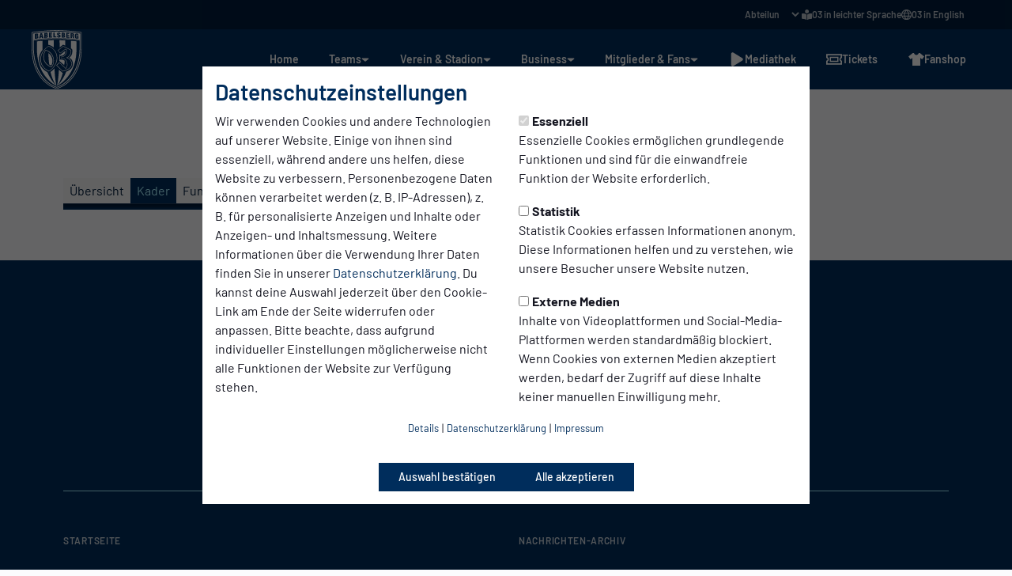

--- FILE ---
content_type: text/html; charset=utf-8
request_url: https://www.babelsberg03.de/teams/erste-herren/team-kader/spieler/8349
body_size: 79438
content:
<!DOCTYPE html>
	<html lang="de" prefix="og: https://ogp.me/ns# website: https://ogp.me/ns/website# fb: https://ogp.me/ns/fb#">
		<head>
			<title>1. Mannschaft</title>
			<meta charset="utf-8" />
			<meta http-equiv="x-ua-compatible" content="ie=edge" />
			<meta name="viewport" content="width=device-width, initial-scale=1, shrink-to-fit=no" />
			<meta name="generator" content="ClubShare" />
			
			
			
				<meta name="og:title" content="1. Mannschaft" />
			
			
				<meta name="og:type" content="website" />
			
				<meta name="og:site_name" content="1. Mannschaft" />
			
			
				<meta property="og:locale" content="de" />
			
			<meta name="twitter:card" content="summary_large_image" />
			
				<meta name="twitter:title" content="1. Mannschaft" />
			
			
			
			

			
				<meta name="apple-itunes-app" content="app-id=6590628869">
			

			
          <script type="application/ld+json">
            {
              "@context": "https://schema.org",
              "@type": "WebSite",
              "mainEntityOfPage": {
                "@type": "WebPage",
                "@id": "https://"
              },
              "url": "https://",
              "name": "1. Mannschaft",
              "description": ""
            }
          </script>
        

			<link rel="sitemap" type="application/xml" href="/sitemaps/sitemap-index.xml" />
			<link rel="apple-touch-icon" sizes="180x180" href="/assets/icons/e914e5a5-d2b6-4ad0-a2fc-67813a9083ae/apple-touch-icon.png">
			<link rel="icon" type="image/png" sizes="32x32" href="/assets/icons/e914e5a5-d2b6-4ad0-a2fc-67813a9083ae/favicon-32x32.png">
			<link rel="icon" type="image/png" sizes="16x16" href="/assets/icons/e914e5a5-d2b6-4ad0-a2fc-67813a9083ae/favicon-16x16.png">
			<link rel="manifest" href="/assets/icons/e914e5a5-d2b6-4ad0-a2fc-67813a9083ae/site.webmanifest">
			<link rel="shortcut icon" href="/assets/icons/e914e5a5-d2b6-4ad0-a2fc-67813a9083ae/favicon.ico">
			<meta name="msapplication-TileColor" content="#00791d">
			<meta name="msapplication-config" content="/assets/icons/e914e5a5-d2b6-4ad0-a2fc-67813a9083ae/browserconfig.xml">
			<meta name="theme-color" content="#ffffff">
			<!-- Preload critical fonts for better performance -->
			<link rel="preload" href="https://use.typekit.net/sif0jkk.css" as="style" onload="this.onload=null;this.rel='stylesheet'">
			<noscript><link rel="stylesheet" href="https://use.typekit.net/sif0jkk.css"></noscript>
			<link href="/assets/styles/e914e5a5-d2b6-4ad0-a2fc-67813a9083ae.css" rel="stylesheet" />
			<script src="/assets/js/jquery-2.2.0.min.js" type="text/javascript"></script>
			<script src="/assets/js/default-4.0.js" type="text/javascript"></script>
			<script src="/assets/js/jquery.countdown.min.js" type="text/javascript" charset="utf-8"></script>
			<script src="/assets/js/swiper.min.js" type="text/javascript" charset="utf-8"></script>
			<script src="/assets/js/magnific-popup/magnific-popup.js" type="text/javascript" charset="utf-8"></script>
			<script type="text/javascript">
				if (getCookie('cookieExternalMedia') === 'true') {
					$('<script>', {
						src: 'https://cdn.eye-able.com/configs/www.bonner-sc.de.js',
						async: true,
					}).appendTo('head');

					$('<script>', {
						src: 'https://cdn.eye-able.com/public/js/eyeAble.js',
						async: true,
					}).appendTo('head');
				}
			</script>
		</head>
    <body>
		
			<div class="wrapper">
				<header class="header">
    <div class="header__meta">
        <div class="header__container">
            <div class="header__meta-inner">
                <div class="header__meta__right-navigation">
                    
                        
                            <select class="header__meta__right-navigation__dropdown" name="subpageDropdown" aria-label="Abteilungen Menü">
                                <option>Abteilungen</option>
                                
                                    <option value="/abteilungen/reiten" data-path="/abteilungen/reiten" data-newWindow="false">Reiten</option>
                                    
                                        
                                    
                                
                                    <option value="/abteilungen/roller-derby" data-path="/abteilungen/roller-derby" data-newWindow="false">Roller Derby</option>
                                    
                                        
                                            <option value="/abteilungen/roller-derby/trainingszeiten" data-path="/abteilungen/roller-derby/trainingszeiten" data-newWindow="false">- Trainingszeiten</option>
                                        
                                            <option value="/abteilungen/roller-derby/termine" data-path="/abteilungen/roller-derby/termine" data-newWindow="false">- Termine</option>
                                        
                                            <option value="/abteilungen/roller-derby/spielberichte" data-path="/abteilungen/roller-derby/spielberichte" data-newWindow="false">- Spielberichte</option>
                                        
                                    
                                
                                    <option value="https://www.babelsberg03-schach.de" data-path="https://www.babelsberg03-schach.de" data-newWindow="true">Schach</option>
                                    
                                        
                                    
                                
                                    <option value="/abteilungen/skat" data-path="/abteilungen/skat" data-newWindow="false">Skat</option>
                                    
                                        
                                    
                                
                                    <option value="/abteilungen/volleyball" data-path="/abteilungen/volleyball" data-newWindow="false">Volleyball</option>
                                    
                                        
                                    
                                
                            </select>
                        
                    
                        
                            <a href="/03-in-leichter-sprache" class="header__meta__right-navigation-link"><i class="icon icon--book"></i>03 in leichter Sprache</a>
                        
                    
                        
                            <a href="/03-in-english" class="header__meta__right-navigation-link"><i class="icon icon--globe"></i>03 in English</a>
                        
                    
                </div>
            </div> 
        </div>
    </div>
    <div class="header__main">
        <div class="header__container">
            <div class="header__main-inner">
                <a class="header__official" href="/">
                    <img src="/assets/logos/e914e5a5-d2b6-4ad0-a2fc-67813a9083ae.svg" class="header__logo" title="Zurück zur Startseite" alt="SV Babelsberg 03 e.V.">
                    <span class="header__slogan">Babelsberg 03</span>
                </a>
                <div class="header__navigation">
                    <nav class="header__main-navigation__container" aria-label="Hauptmenü">
  <ul class="header__main-navigation" role="menubar">
    
      
        
          
  <li
    class="header__main-navigation-item header__main-navigation-item--main"
    role="none"
  >
    
      <a
        href="/home"
        class="header__main-navigation-item__link header__main-navigation-item__link--main"
        
        
        role="menuitem"
        tabindex="0"
      >
        <span class="header__main-navigation-item__title">
          
          Home
          
        </span>
      </a>
    

    
  </li>


        
      
    
      
        
          
  <li
    class="header__main-navigation-item header__main-navigation-item--main"
    role="none"
  >
    
      <a
        href="/teams"
        class="header__main-navigation-item__link header__main-navigation-item__link--main"
         aria-haspopup="true" aria-expanded="false" 
        
        role="menuitem"
        tabindex="0"
      >
        <span class="header__main-navigation-item__title">
          
          Teams
          <i class="icon icon--chevron-down" aria-hidden="true"></i>
        </span>
      </a>
    

    
      <div class="mega-menu__container" role="group">
        <div class="mega-menu">
          
            
              <div class="mega-menu__column">
                
                  <span class="mega-menu__column__headline">
                    <a href="/teams/erste-herren" title="Erste Herren">
                      Erste Herren
                    </a>
                  </span>
                

                
                  <ul class="mega-menu__submenu">
                    
                      
                        <li>
                          <a
                            href=""
                            title="Übersicht"
                            
                          >Übersicht</a>
                        </li>
                      
                    
                      
                        <li>
                          <a
                            href="/teams/erste-herren/team-kader"
                            title="Kader"
                            
                          >Kader</a>
                        </li>
                      
                    
                      
                        <li>
                          <a
                            href="/teams/erste-herren/team-spiele"
                            title="Spielplan und Ergebnisse"
                            
                          >Spielplan und Ergebnisse</a>
                        </li>
                      
                    
                  </ul>
                
              </div>
            
          
            
              <div class="mega-menu__column">
                
                  <span class="mega-menu__column__headline">
                    <a href="/teams/zweete-herren-u23" title="Zweete Herren (U23)">
                      Zweete Herren (U23)
                    </a>
                  </span>
                

                
                  <ul class="mega-menu__submenu">
                    
                      
                        <li>
                          <a
                            href="/teams/zweete-herren-u23/"
                            title="Übersicht"
                            
                          >Übersicht</a>
                        </li>
                      
                    
                      
                        <li>
                          <a
                            href="/teams/zweete-herren-u23/team-kader"
                            title="Kader"
                            
                          >Kader</a>
                        </li>
                      
                    
                  </ul>
                
              </div>
            
          
            
              <div class="mega-menu__column">
                
                  <span class="mega-menu__column__headline">
                    <a href="/teams/nachwuchs" title="Nachwuchs">
                      Nachwuchs
                    </a>
                  </span>
                

                
                  <ul class="mega-menu__submenu">
                    
                      
                        <li>
                          <a
                            href="/teams/nachwuchs"
                            title="Oatly Nachwuchszentrum"
                            
                          >Oatly Nachwuchszentrum</a>
                        </li>
                      
                    
                      
                        <li>
                          <a
                            href="/teams/nachwuchs/leistungsbereich"
                            title="Leistungsbereich"
                            
                          >Leistungsbereich</a>
                        </li>
                      
                    
                      
                        <li>
                          <a
                            href="/teams/nachwuchs/aufbaubereich"
                            title="Aufbaubereich"
                            
                          >Aufbaubereich</a>
                        </li>
                      
                    
                      
                        <li>
                          <a
                            href="/teams/nachwuchs/basisbereich"
                            title="Basisbereich"
                            
                          >Basisbereich</a>
                        </li>
                      
                    
                  </ul>
                
              </div>
            
          
            
              <div class="mega-menu__column">
                
                  <span class="mega-menu__column__headline">
                    <a href="/teams/frauen-maedchen" title="Frauen &amp; Mädchen">
                      Frauen & Mädchen
                    </a>
                  </span>
                

                
                  <ul class="mega-menu__submenu">
                    
                      
                        <li>
                          <a
                            href="/teams/frauen-maedchen/erste-frauen"
                            title="Erste Frauen"
                            
                          >Erste Frauen</a>
                        </li>
                      
                    
                      
                        <li>
                          <a
                            href="/teams/frauen-maedchen/zweete-frauen"
                            title="Zweete Frauen"
                            
                          >Zweete Frauen</a>
                        </li>
                      
                    
                      
                        <li>
                          <a
                            href="/teams/frauen-maedchen/maedchen"
                            title="Mädchen"
                            
                          >Mädchen</a>
                        </li>
                      
                    
                  </ul>
                
              </div>
            
          
            
              <div class="mega-menu__column">
                
                  <span class="mega-menu__column__headline">
                    <a href="/teams/altherren" title="Altherren">
                      Altherren
                    </a>
                  </span>
                

                
                  <ul class="mega-menu__submenu">
                    
                      
                        <li>
                          <a
                            href="/teams/altherren"
                            title="Übersicht"
                            
                          >Übersicht</a>
                        </li>
                      
                    
                  </ul>
                
              </div>
            
          
            
              <div class="mega-menu__column">
                
                  <span class="mega-menu__column__headline">
                    <a href="" title="Schiedsrichter*innen">
                      Schiedsrichter*innen
                    </a>
                  </span>
                

                
                  <ul class="mega-menu__submenu">
                    
                      
                        <li>
                          <a
                            href="/teams/schiedsrichter"
                            title="Übersicht"
                            
                          >Übersicht</a>
                        </li>
                      
                    
                  </ul>
                
              </div>
            
          
            
              <div class="mega-menu__column">
                
                  <span class="mega-menu__column__headline">
                    <a href="/teams/fussballschule" title="Fußballschule">
                      Fußballschule
                    </a>
                  </span>
                

                
                  <ul class="mega-menu__submenu">
                    
                      
                        <li>
                          <a
                            href="/teams/fussballschule/fussballcamps"
                            title="Fußballcamps"
                            
                          >Fußballcamps</a>
                        </li>
                      
                    
                      
                        <li>
                          <a
                            href="/teams/fussballschule/fussballschule-kita-und-hort"
                            title="Fußballschule (Kita und Hort)"
                            
                          >Fußballschule (Kita und Hort)</a>
                        </li>
                      
                    
                  </ul>
                
              </div>
            
          
        </div>
      </div>
    
  </li>


        
      
    
      
        
          
  <li
    class="header__main-navigation-item header__main-navigation-item--main"
    role="none"
  >
    
      <a
        href="/verein-stadion"
        class="header__main-navigation-item__link header__main-navigation-item__link--main"
         aria-haspopup="true" aria-expanded="false" 
        
        role="menuitem"
        tabindex="0"
      >
        <span class="header__main-navigation-item__title">
          
          Verein & Stadion
          <i class="icon icon--chevron-down" aria-hidden="true"></i>
        </span>
      </a>
    

    
      <div class="mega-menu__container" role="group">
        <div class="mega-menu">
          
            
              <div class="mega-menu__column">
                
                  <span class="mega-menu__column__headline">
                    <a href="/verein-stadion/sv-babelsberg-03-e-v" title="SV Babelsberg 03 e. V.">
                      SV Babelsberg 03 e. V.
                    </a>
                  </span>
                

                
                  <ul class="mega-menu__submenu">
                    
                      
                        <li>
                          <a
                            href="/verein-stadion/sv-babelsberg-03-e-v/der-verein"
                            title="Der Verein"
                            
                          >Der Verein</a>
                        </li>
                      
                    
                      
                        <li>
                          <a
                            href="https://www.babelsberg03.de/documents/999/3abf2b8e-1f6d-4c34-80ba-258d8ef0d287.pdf"
                            title="Satzung (PDF)"
                             target="_blank"
                          >Satzung (PDF)<i class="icon icon--arrow-top-right"></i></a>
                        </li>
                      
                    
                  </ul>
                
              </div>
            
          
            
              <div class="mega-menu__column">
                
                  <span class="mega-menu__column__headline">
                    <a href="/verein-stadion/geschichte-chronik" title="Geschichte &amp; Chronik">
                      Geschichte & Chronik
                    </a>
                  </span>
                

                
                  <ul class="mega-menu__submenu">
                    
                      
                        <li>
                          <a
                            href="/verein-stadion/geschichte-chronik/die-vereinsgeschichte"
                            title="Die Vereinsgeschichte"
                            
                          >Die Vereinsgeschichte</a>
                        </li>
                      
                    
                      
                        <li>
                          <a
                            href="/verein-stadion/geschichte-chronik/das-karli-im-laufe-der-jahre"
                            title="Das Karli im Laufe der Jahre"
                            
                          >Das Karli im Laufe der Jahre</a>
                        </li>
                      
                    
                  </ul>
                
              </div>
            
          
            
              <div class="mega-menu__column">
                
                  <span class="mega-menu__column__headline">
                    <a href="/verein-stadion/personen-gremien" title="Personen &amp; Gremien">
                      Personen & Gremien
                    </a>
                  </span>
                

                
                  <ul class="mega-menu__submenu">
                    
                      
                        <li>
                          <a
                            href="/verein-stadion/personen-gremien"
                            title="Geschäftsstelle"
                            
                          >Geschäftsstelle</a>
                        </li>
                      
                    
                      
                        <li>
                          <a
                            href="/verein-stadion/personen-gremien/gremien-ausschuesse"
                            title="Gremien &amp; Ausschüsse"
                            
                          >Gremien & Ausschüsse</a>
                        </li>
                      
                    
                  </ul>
                
              </div>
            
          
            
              <div class="mega-menu__column">
                
                  <span class="mega-menu__column__headline">
                    <a href="/verein-stadion/stadion" title="Stadion">
                      Stadion
                    </a>
                  </span>
                

                
                  <ul class="mega-menu__submenu">
                    
                      
                        <li>
                          <a
                            href="/verein-stadion/stadion"
                            title="Karl-Liebknecht-Stadion"
                            
                          >Karl-Liebknecht-Stadion</a>
                        </li>
                      
                    
                      
                        <li>
                          <a
                            href="/verein-stadion/stadion/vermietung"
                            title="Vermietung"
                            
                          >Vermietung</a>
                        </li>
                      
                    
                      
                        <li>
                          <a
                            href="/verein-stadion/stadion/fanshop"
                            title="Fanshop"
                            
                          >Fanshop</a>
                        </li>
                      
                    
                      
                        <li>
                          <a
                            href="/verein-stadion/stadion/infos-fuer-gaestefans"
                            title="Infos für Gästefans"
                            
                          >Infos für Gästefans</a>
                        </li>
                      
                    
                  </ul>
                
              </div>
            
          
            
              <div class="mega-menu__column">
                
                  <span class="mega-menu__column__headline">
                    <a href="/verein-stadion/engagement" title="Engagement">
                      Engagement
                    </a>
                  </span>
                

                
                  <ul class="mega-menu__submenu">
                    
                      
                        <li>
                          <a
                            href="/verein-stadion/engagement/nazis-raus-aus-den-stadien"
                            title="Nazis raus! aus den Stadien"
                            
                          >Nazis raus! aus den Stadien</a>
                        </li>
                      
                    
                      
                        <li>
                          <a
                            href="/verein-stadion/engagement/gruenes-stadion"
                            title="Grünes Stadion"
                            
                          >Grünes Stadion</a>
                        </li>
                      
                    
                      
                        <li>
                          <a
                            href="/documents/411/76528b72-b1f4-4247-9aaa-e813e4aa60dc.pdf"
                            title="Wertekanon (PDF)"
                             target="_blank"
                          >Wertekanon (PDF)<i class="icon icon--arrow-top-right"></i></a>
                        </li>
                      
                    
                  </ul>
                
              </div>
            
          
        </div>
      </div>
    
  </li>


        
      
    
      
        
          
  <li
    class="header__main-navigation-item header__main-navigation-item--main"
    role="none"
  >
    
      <a
        href="/business"
        class="header__main-navigation-item__link header__main-navigation-item__link--main"
         aria-haspopup="true" aria-expanded="false" 
        
        role="menuitem"
        tabindex="0"
      >
        <span class="header__main-navigation-item__title">
          
          Business
          <i class="icon icon--chevron-down" aria-hidden="true"></i>
        </span>
      </a>
    

    
      <div class="mega-menu__container" role="group">
        <div class="mega-menu">
          
            
              <div class="mega-menu__column">
                
                  <span class="mega-menu__column__headline">
                    <a href="/business/partner-und-sponsoren" title="Partner und Sponsoren">
                      Partner und Sponsoren
                    </a>
                  </span>
                

                
                  <ul class="mega-menu__submenu">
                    
                      
                        <li>
                          <a
                            href="/business"
                            title="Übersicht"
                            
                          >Übersicht</a>
                        </li>
                      
                    
                      
                        <li>
                          <a
                            href="/business/partner-und-sponsoren"
                            title="Unsere Partner"
                            
                          >Unsere Partner</a>
                        </li>
                      
                    
                      
                        <li>
                          <a
                            href="/business/partner-und-sponsoren/unterstuetzerclub"
                            title="Unterstützerclub"
                            
                          >Unterstützerclub</a>
                        </li>
                      
                    
                  </ul>
                
              </div>
            
          
            
              <div class="mega-menu__column">
                
                  <span class="mega-menu__column__headline">
                    <a href="/business/sponsor-werden" title="Sponsor werden">
                      Sponsor werden
                    </a>
                  </span>
                

                
                  <ul class="mega-menu__submenu">
                    
                      
                        <li>
                          <a
                            href="/business/sponsor-werden"
                            title="Jetzt Sponsor werden"
                            
                          >Jetzt Sponsor werden</a>
                        </li>
                      
                    
                  </ul>
                
              </div>
            
          
            
              <div class="mega-menu__column">
                
                  <span class="mega-menu__column__headline">
                    <a href="/business/hospitality-und-vips" title="Hospitality und VIPs">
                      Hospitality und VIPs
                    </a>
                  </span>
                

                
                  <ul class="mega-menu__submenu">
                    
                      
                        <li>
                          <a
                            href="/business/hospitality-und-vips"
                            title="Übersicht"
                            
                          >Übersicht</a>
                        </li>
                      
                    
                  </ul>
                
              </div>
            
          
        </div>
      </div>
    
  </li>


        
      
    
      
        
          
  <li
    class="header__main-navigation-item header__main-navigation-item--main"
    role="none"
  >
    
      <a
        href="/mitglieder-fans"
        class="header__main-navigation-item__link header__main-navigation-item__link--main"
         aria-haspopup="true" aria-expanded="false" 
        
        role="menuitem"
        tabindex="0"
      >
        <span class="header__main-navigation-item__title">
          
          Mitglieder & Fans
          <i class="icon icon--chevron-down" aria-hidden="true"></i>
        </span>
      </a>
    

    
      <div class="mega-menu__container" role="group">
        <div class="mega-menu">
          
            
              <div class="mega-menu__column">
                
                  <span class="mega-menu__column__headline">
                    <a href="/mitglieder-fans/fanprojekt-initiativen" title="Fanprojekt &amp; -initiativen">
                      Fanprojekt & -initiativen
                    </a>
                  </span>
                

                
                  <ul class="mega-menu__submenu">
                    
                      
                        <li>
                          <a
                            href="/mitglieder-fans/fanprojekt-initiativen"
                            title="Übersicht"
                            
                          >Übersicht</a>
                        </li>
                      
                    
                  </ul>
                
              </div>
            
          
            
              <div class="mega-menu__column">
                
                  <span class="mega-menu__column__headline">
                    <a href="/mitglieder-fans/mitgliedschaft" title="Mitgliedschaft">
                      Mitgliedschaft
                    </a>
                  </span>
                

                
                  <ul class="mega-menu__submenu">
                    
                      
                        <li>
                          <a
                            href="/mitglieder-fans/mitgliedschaft"
                            title="Übersicht"
                            
                          >Übersicht</a>
                        </li>
                      
                    
                      
                        <li>
                          <a
                            href="https://togetherwithus.de/prozess/svb03"
                            title="Mitglied werden"
                             target="_blank"
                          >Mitglied werden<i class="icon icon--arrow-top-right"></i></a>
                        </li>
                      
                    
                  </ul>
                
              </div>
            
          
            
              <div class="mega-menu__column">
                
                  <span class="mega-menu__column__headline">
                    <a href="/mitglieder-fans/einlaufkids" title="Einlaufkids">
                      Einlaufkids
                    </a>
                  </span>
                

                
                  <ul class="mega-menu__submenu">
                    
                      
                        <li>
                          <a
                            href="/mitglieder-fans/einlaufkids"
                            title="Einlaufkid werden"
                            
                          >Einlaufkid werden</a>
                        </li>
                      
                    
                  </ul>
                
              </div>
            
          
        </div>
      </div>
    
  </li>


        
      
    
      
        
          
  <li
    class="header__main-navigation-item header__main-navigation-item--main"
    role="none"
  >
    
      <a
        href="/mediathek"
        class="header__main-navigation-item__link header__main-navigation-item__link--main"
        
        
        role="menuitem"
        tabindex="0"
      >
        <span class="header__main-navigation-item__title">
          <i class="icon icon--movie icon--large"></i>
          Mediathek
          
        </span>
      </a>
    

    
  </li>


        
      
    
      
        
          
  <li
    class="header__main-navigation-item header__main-navigation-item--main"
    role="none"
  >
    
      <a
        href="https://tickets.babelsberg03.de/"
        class="header__main-navigation-item__link header__main-navigation-item__link--main"
        
         target="_blank"
        role="menuitem"
        tabindex="0"
      >
        <span class="header__main-navigation-item__title">
          <i class="icon icon--ticket icon--large"></i>
          Tickets
          
        </span>
      </a>
    

    
  </li>


        
      
    
      
        
          
  <li
    class="header__main-navigation-item header__main-navigation-item--main"
    role="none"
  >
    
      <a
        href="https://shop.babelsberg03.de/"
        class="header__main-navigation-item__link header__main-navigation-item__link--main"
        
         target="_blank"
        role="menuitem"
        tabindex="0"
      >
        <span class="header__main-navigation-item__title">
          <i class="icon icon--shop icon--large"></i>
          Fanshop
          
        </span>
      </a>
    

    
  </li>


        
      
    
  </ul>
</nav>

                    <div class="toggle-menu-container">
                        <span class="toggle-menu mobileNavigationOpenHandler"><span class="toggle-menu__icon"><span class="toggle-menu__icon-inner"></span></span><span class="toggle-menu__label">Menü</span></span>
                    </div>
                </div>
            </div>
        </div>
    </div>
</header>

<script type="text/javascript">
    $(document).ready(function () {
        $('.header__meta__right-navigation__dropdown').change(function () {
            window.open($(this).val());
        });
    });
</script>

<div class="mobile-navigation-container">
  <div class="mobile-navigation__main">
    <div class="mobile-navigation__nav-container">
      <ul class="mobile-navigation__nav">
        
          
            
  <li class="mobile-navigation__item mobile-navigation__item--level1">

  
    <a href="/home" class="mobile-navigation__item__link">
  
    <span class="mobile-navigation__spacer"></span>
    <span class="mobile-navigation__item__link-label">Home</span>
    
    
  
    </a>
  
  
</li>

          
        
          
            
  <li class="mobile-navigation__item mobile-navigation__item--level1">

  
    <a href="/teams" class="mobile-navigation__item__link">
  
    <span class="mobile-navigation__spacer"></span>
    <span class="mobile-navigation__item__link-label">Teams</span>
    
      <i class="icon icon--chevron-down" aria-hidden="true"></i>
    
    
  
    </a>
  
  
    <ul class="sub-menu  sub-menu--invisible">
      
        
          
  <li class="mobile-navigation__item mobile-navigation__item--level2">

  
    <a href="/teams/erste-herren" class="mobile-navigation__item__link">
  
    <span class="mobile-navigation__spacer"></span>
    <span class="mobile-navigation__item__link-label">Erste Herren</span>
    
      <i class="icon icon--chevron-down" aria-hidden="true"></i>
    
    
  
    </a>
  
  
    <ul class="sub-menu  sub-menu--invisible">
      
        
          
  <li class="mobile-navigation__item mobile-navigation__item--level3">

  
    <a href="/teams/erste-herren/uebersicht-2024-07-30" class="mobile-navigation__item__link">
  
    <span class="mobile-navigation__spacer"></span>
    <span class="mobile-navigation__item__link-label">Übersicht</span>
    
    
  
    </a>
  
  
</li>

        
      
        
          
  <li class="mobile-navigation__item mobile-navigation__item--level3">

  
    <a href="/teams/erste-herren/team-kader" class="mobile-navigation__item__link">
  
    <span class="mobile-navigation__spacer"></span>
    <span class="mobile-navigation__item__link-label">Kader</span>
    
    
  
    </a>
  
  
</li>

        
      
        
          
  <li class="mobile-navigation__item mobile-navigation__item--level3">

  
    <a href="/teams/erste-herren/team-spiele" class="mobile-navigation__item__link">
  
    <span class="mobile-navigation__spacer"></span>
    <span class="mobile-navigation__item__link-label">Spielplan und Ergebnisse</span>
    
    
  
    </a>
  
  
</li>

        
      
    </ul>
  
</li>

        
      
        
          
  <li class="mobile-navigation__item mobile-navigation__item--level2">

  
    <a href="/teams/zweete-herren-u23" class="mobile-navigation__item__link">
  
    <span class="mobile-navigation__spacer"></span>
    <span class="mobile-navigation__item__link-label">Zweete Herren (U23)</span>
    
      <i class="icon icon--chevron-down" aria-hidden="true"></i>
    
    
  
    </a>
  
  
    <ul class="sub-menu  sub-menu--invisible">
      
        
          
  <li class="mobile-navigation__item mobile-navigation__item--level3">

  
    <a href="/teams/zweete-herren-u23/" class="mobile-navigation__item__link">
  
    <span class="mobile-navigation__spacer"></span>
    <span class="mobile-navigation__item__link-label">Übersicht</span>
    
    
  
    </a>
  
  
</li>

        
      
        
          
  <li class="mobile-navigation__item mobile-navigation__item--level3">

  
    <a href="/teams/zweete-herren-u23/team-kader" class="mobile-navigation__item__link">
  
    <span class="mobile-navigation__spacer"></span>
    <span class="mobile-navigation__item__link-label">Kader</span>
    
    
  
    </a>
  
  
</li>

        
      
    </ul>
  
</li>

        
      
        
          
  <li class="mobile-navigation__item mobile-navigation__item--level2">

  
    <a href="/teams/nachwuchs" class="mobile-navigation__item__link">
  
    <span class="mobile-navigation__spacer"></span>
    <span class="mobile-navigation__item__link-label">Nachwuchs</span>
    
      <i class="icon icon--chevron-down" aria-hidden="true"></i>
    
    
  
    </a>
  
  
    <ul class="sub-menu  sub-menu--invisible">
      
        
          
  <li class="mobile-navigation__item mobile-navigation__item--level3">

  
    <a href="/teams/nachwuchs" class="mobile-navigation__item__link">
  
    <span class="mobile-navigation__spacer"></span>
    <span class="mobile-navigation__item__link-label">Oatly Nachwuchszentrum</span>
    
    
  
    </a>
  
  
</li>

        
      
        
          
  <li class="mobile-navigation__item mobile-navigation__item--level3">

  
    <a href="/teams/nachwuchs/leistungsbereich" class="mobile-navigation__item__link">
  
    <span class="mobile-navigation__spacer"></span>
    <span class="mobile-navigation__item__link-label">Leistungsbereich</span>
    
    
  
    </a>
  
  
</li>

        
      
        
          
  <li class="mobile-navigation__item mobile-navigation__item--level3">

  
    <a href="/teams/nachwuchs/aufbaubereich" class="mobile-navigation__item__link">
  
    <span class="mobile-navigation__spacer"></span>
    <span class="mobile-navigation__item__link-label">Aufbaubereich</span>
    
    
  
    </a>
  
  
</li>

        
      
        
          
  <li class="mobile-navigation__item mobile-navigation__item--level3">

  
    <a href="/teams/nachwuchs/basisbereich" class="mobile-navigation__item__link">
  
    <span class="mobile-navigation__spacer"></span>
    <span class="mobile-navigation__item__link-label">Basisbereich</span>
    
    
  
    </a>
  
  
</li>

        
      
    </ul>
  
</li>

        
      
        
          
  <li class="mobile-navigation__item mobile-navigation__item--level2">

  
    <a href="/teams/frauen-maedchen" class="mobile-navigation__item__link">
  
    <span class="mobile-navigation__spacer"></span>
    <span class="mobile-navigation__item__link-label">Frauen & Mädchen</span>
    
      <i class="icon icon--chevron-down" aria-hidden="true"></i>
    
    
  
    </a>
  
  
    <ul class="sub-menu  sub-menu--invisible">
      
        
          
  <li class="mobile-navigation__item mobile-navigation__item--level3">

  
    <a href="/teams/frauen-maedchen/erste-frauen" class="mobile-navigation__item__link">
  
    <span class="mobile-navigation__spacer"></span>
    <span class="mobile-navigation__item__link-label">Erste Frauen</span>
    
    
  
    </a>
  
  
</li>

        
      
        
          
  <li class="mobile-navigation__item mobile-navigation__item--level3">

  
    <a href="/teams/frauen-maedchen/zweete-frauen" class="mobile-navigation__item__link">
  
    <span class="mobile-navigation__spacer"></span>
    <span class="mobile-navigation__item__link-label">Zweete Frauen</span>
    
    
  
    </a>
  
  
</li>

        
      
        
          
  <li class="mobile-navigation__item mobile-navigation__item--level3">

  
    <a href="/teams/frauen-maedchen/maedchen" class="mobile-navigation__item__link">
  
    <span class="mobile-navigation__spacer"></span>
    <span class="mobile-navigation__item__link-label">Mädchen</span>
    
    
  
    </a>
  
  
</li>

        
      
    </ul>
  
</li>

        
      
        
          
  <li class="mobile-navigation__item mobile-navigation__item--level2">

  
    <a href="/teams/altherren" class="mobile-navigation__item__link">
  
    <span class="mobile-navigation__spacer"></span>
    <span class="mobile-navigation__item__link-label">Altherren</span>
    
      <i class="icon icon--chevron-down" aria-hidden="true"></i>
    
    
  
    </a>
  
  
    <ul class="sub-menu  sub-menu--invisible">
      
        
          
  <li class="mobile-navigation__item mobile-navigation__item--level3">

  
    <a href="/teams/altherren" class="mobile-navigation__item__link">
  
    <span class="mobile-navigation__spacer"></span>
    <span class="mobile-navigation__item__link-label">Übersicht</span>
    
    
  
    </a>
  
  
</li>

        
      
    </ul>
  
</li>

        
      
        
          
  <li class="mobile-navigation__item mobile-navigation__item--level2">

  
    <a href="/teams/schiedsrichter" class="mobile-navigation__item__link">
  
    <span class="mobile-navigation__spacer"></span>
    <span class="mobile-navigation__item__link-label">Schiedsrichter*innen</span>
    
      <i class="icon icon--chevron-down" aria-hidden="true"></i>
    
    
  
    </a>
  
  
    <ul class="sub-menu  sub-menu--invisible">
      
        
          
  <li class="mobile-navigation__item mobile-navigation__item--level3">

  
    <a href="/teams/schiedsrichter" class="mobile-navigation__item__link">
  
    <span class="mobile-navigation__spacer"></span>
    <span class="mobile-navigation__item__link-label">Übersicht</span>
    
    
  
    </a>
  
  
</li>

        
      
    </ul>
  
</li>

        
      
        
          
  <li class="mobile-navigation__item mobile-navigation__item--level2">

  
    <a href="/teams/fussballschule" class="mobile-navigation__item__link">
  
    <span class="mobile-navigation__spacer"></span>
    <span class="mobile-navigation__item__link-label">Fußballschule</span>
    
      <i class="icon icon--chevron-down" aria-hidden="true"></i>
    
    
  
    </a>
  
  
    <ul class="sub-menu  sub-menu--invisible">
      
        
          
  <li class="mobile-navigation__item mobile-navigation__item--level3">

  
    <a href="/teams/fussballschule/fussballcamps" class="mobile-navigation__item__link">
  
    <span class="mobile-navigation__spacer"></span>
    <span class="mobile-navigation__item__link-label">Fußballcamps</span>
    
    
  
    </a>
  
  
</li>

        
      
        
          
  <li class="mobile-navigation__item mobile-navigation__item--level3">

  
    <a href="/teams/fussballschule/fussballschule-kita-und-hort" class="mobile-navigation__item__link">
  
    <span class="mobile-navigation__spacer"></span>
    <span class="mobile-navigation__item__link-label">Fußballschule (Kita und Hort)</span>
    
    
  
    </a>
  
  
</li>

        
      
    </ul>
  
</li>

        
      
    </ul>
  
</li>

          
        
          
            
  <li class="mobile-navigation__item mobile-navigation__item--level1">

  
    <span class="mobile-navigation__item__link mobile-navigation__item--ignored">
  
    <span class="mobile-navigation__spacer"></span>
    <span class="mobile-navigation__item__link-label">Verein & Stadion</span>
    
      <i class="icon icon--chevron-down" aria-hidden="true"></i>
    
    
  
    </span>
  
  
    <ul class="sub-menu  sub-menu--invisible">
      
        
          
  <li class="mobile-navigation__item mobile-navigation__item--level2">

  
    <a href="/verein-stadion/sv-babelsberg-03-e-v" class="mobile-navigation__item__link">
  
    <span class="mobile-navigation__spacer"></span>
    <span class="mobile-navigation__item__link-label">SV Babelsberg 03 e. V.</span>
    
      <i class="icon icon--chevron-down" aria-hidden="true"></i>
    
    
  
    </a>
  
  
    <ul class="sub-menu  sub-menu--invisible">
      
        
          
  <li class="mobile-navigation__item mobile-navigation__item--level3">

  
    <a href="/verein-stadion/sv-babelsberg-03-e-v/der-verein" class="mobile-navigation__item__link">
  
    <span class="mobile-navigation__spacer"></span>
    <span class="mobile-navigation__item__link-label">Der Verein</span>
    
    
  
    </a>
  
  
</li>

        
      
        
          
  <li class="mobile-navigation__item mobile-navigation__item--level3">

  
    <a href="https://www.babelsberg03.de/documents/999/3abf2b8e-1f6d-4c34-80ba-258d8ef0d287.pdf" class="mobile-navigation__item__link" target="_blank">
  
    <span class="mobile-navigation__spacer"></span>
    <span class="mobile-navigation__item__link-label">Satzung (PDF)</span>
    
    <i class="icon icon--arrow-top-right"></i>
  
    </a>
  
  
</li>

        
      
    </ul>
  
</li>

        
      
        
          
  <li class="mobile-navigation__item mobile-navigation__item--level2">

  
    <a href="/verein-stadion/geschichte-chronik" class="mobile-navigation__item__link">
  
    <span class="mobile-navigation__spacer"></span>
    <span class="mobile-navigation__item__link-label">Geschichte & Chronik</span>
    
      <i class="icon icon--chevron-down" aria-hidden="true"></i>
    
    
  
    </a>
  
  
    <ul class="sub-menu  sub-menu--invisible">
      
        
          
  <li class="mobile-navigation__item mobile-navigation__item--level3">

  
    <a href="/verein-stadion/geschichte-chronik/die-vereinsgeschichte" class="mobile-navigation__item__link">
  
    <span class="mobile-navigation__spacer"></span>
    <span class="mobile-navigation__item__link-label">Die Vereinsgeschichte</span>
    
    
  
    </a>
  
  
</li>

        
      
        
          
  <li class="mobile-navigation__item mobile-navigation__item--level3">

  
    <a href="/verein-stadion/geschichte-chronik/das-karli-im-laufe-der-jahre" class="mobile-navigation__item__link">
  
    <span class="mobile-navigation__spacer"></span>
    <span class="mobile-navigation__item__link-label">Das Karli im Laufe der Jahre</span>
    
    
  
    </a>
  
  
</li>

        
      
    </ul>
  
</li>

        
      
        
          
  <li class="mobile-navigation__item mobile-navigation__item--level2">

  
    <a href="/verein-stadion/personen-gremien" class="mobile-navigation__item__link">
  
    <span class="mobile-navigation__spacer"></span>
    <span class="mobile-navigation__item__link-label">Personen & Gremien</span>
    
      <i class="icon icon--chevron-down" aria-hidden="true"></i>
    
    
  
    </a>
  
  
    <ul class="sub-menu  sub-menu--invisible">
      
        
          
  <li class="mobile-navigation__item mobile-navigation__item--level3">

  
    <a href="/verein-stadion/personen-gremien" class="mobile-navigation__item__link">
  
    <span class="mobile-navigation__spacer"></span>
    <span class="mobile-navigation__item__link-label">Geschäftsstelle</span>
    
    
  
    </a>
  
  
</li>

        
      
        
          
  <li class="mobile-navigation__item mobile-navigation__item--level3">

  
    <a href="/verein-stadion/personen-gremien/gremien-ausschuesse" class="mobile-navigation__item__link">
  
    <span class="mobile-navigation__spacer"></span>
    <span class="mobile-navigation__item__link-label">Gremien & Ausschüsse</span>
    
    
  
    </a>
  
  
</li>

        
      
    </ul>
  
</li>

        
      
        
          
  <li class="mobile-navigation__item mobile-navigation__item--level2">

  
    <a href="/verein-stadion/stadion" class="mobile-navigation__item__link">
  
    <span class="mobile-navigation__spacer"></span>
    <span class="mobile-navigation__item__link-label">Stadion</span>
    
      <i class="icon icon--chevron-down" aria-hidden="true"></i>
    
    
  
    </a>
  
  
    <ul class="sub-menu  sub-menu--invisible">
      
        
          
  <li class="mobile-navigation__item mobile-navigation__item--level3">

  
    <a href="/verein-stadion/stadion" class="mobile-navigation__item__link">
  
    <span class="mobile-navigation__spacer"></span>
    <span class="mobile-navigation__item__link-label">Karl-Liebknecht-Stadion</span>
    
    
  
    </a>
  
  
</li>

        
      
        
          
  <li class="mobile-navigation__item mobile-navigation__item--level3">

  
    <a href="/verein-stadion/stadion/vermietung" class="mobile-navigation__item__link">
  
    <span class="mobile-navigation__spacer"></span>
    <span class="mobile-navigation__item__link-label">Vermietung</span>
    
    
  
    </a>
  
  
</li>

        
      
        
          
  <li class="mobile-navigation__item mobile-navigation__item--level3">

  
    <a href="/verein-stadion/stadion/fanshop" class="mobile-navigation__item__link">
  
    <span class="mobile-navigation__spacer"></span>
    <span class="mobile-navigation__item__link-label">Fanshop</span>
    
    
  
    </a>
  
  
</li>

        
      
        
          
  <li class="mobile-navigation__item mobile-navigation__item--level3">

  
    <a href="/verein-stadion/stadion/infos-fuer-gaestefans" class="mobile-navigation__item__link">
  
    <span class="mobile-navigation__spacer"></span>
    <span class="mobile-navigation__item__link-label">Infos für Gästefans</span>
    
    
  
    </a>
  
  
</li>

        
      
    </ul>
  
</li>

        
      
        
          
  <li class="mobile-navigation__item mobile-navigation__item--level2">

  
    <a href="/verein-stadion/engagement" class="mobile-navigation__item__link">
  
    <span class="mobile-navigation__spacer"></span>
    <span class="mobile-navigation__item__link-label">Engagement</span>
    
      <i class="icon icon--chevron-down" aria-hidden="true"></i>
    
    
  
    </a>
  
  
    <ul class="sub-menu  sub-menu--invisible">
      
        
          
  <li class="mobile-navigation__item mobile-navigation__item--level3">

  
    <a href="/verein-stadion/engagement/nazis-raus-aus-den-stadien" class="mobile-navigation__item__link">
  
    <span class="mobile-navigation__spacer"></span>
    <span class="mobile-navigation__item__link-label">Nazis raus! aus den Stadien</span>
    
    
  
    </a>
  
  
</li>

        
      
        
          
  <li class="mobile-navigation__item mobile-navigation__item--level3">

  
    <a href="/verein-stadion/engagement/gruenes-stadion" class="mobile-navigation__item__link">
  
    <span class="mobile-navigation__spacer"></span>
    <span class="mobile-navigation__item__link-label">Grünes Stadion</span>
    
    
  
    </a>
  
  
</li>

        
      
        
          
  <li class="mobile-navigation__item mobile-navigation__item--level3">

  
    <a href="/documents/411/76528b72-b1f4-4247-9aaa-e813e4aa60dc.pdf" class="mobile-navigation__item__link" target="_blank">
  
    <span class="mobile-navigation__spacer"></span>
    <span class="mobile-navigation__item__link-label">Wertekanon (PDF)</span>
    
    <i class="icon icon--arrow-top-right"></i>
  
    </a>
  
  
</li>

        
      
    </ul>
  
</li>

        
      
    </ul>
  
</li>

          
        
          
            
  <li class="mobile-navigation__item mobile-navigation__item--level1">

  
    <a href="/business" class="mobile-navigation__item__link">
  
    <span class="mobile-navigation__spacer"></span>
    <span class="mobile-navigation__item__link-label">Business</span>
    
      <i class="icon icon--chevron-down" aria-hidden="true"></i>
    
    
  
    </a>
  
  
    <ul class="sub-menu  sub-menu--invisible">
      
        
          
  <li class="mobile-navigation__item mobile-navigation__item--level2">

  
    <a href="/business/partner-und-sponsoren" class="mobile-navigation__item__link">
  
    <span class="mobile-navigation__spacer"></span>
    <span class="mobile-navigation__item__link-label">Partner und Sponsoren</span>
    
      <i class="icon icon--chevron-down" aria-hidden="true"></i>
    
    
  
    </a>
  
  
    <ul class="sub-menu  sub-menu--invisible">
      
        
          
  <li class="mobile-navigation__item mobile-navigation__item--level3">

  
    <a href="/business" class="mobile-navigation__item__link">
  
    <span class="mobile-navigation__spacer"></span>
    <span class="mobile-navigation__item__link-label">Übersicht</span>
    
    
  
    </a>
  
  
</li>

        
      
        
          
  <li class="mobile-navigation__item mobile-navigation__item--level3">

  
    <a href="/business/partner-und-sponsoren" class="mobile-navigation__item__link">
  
    <span class="mobile-navigation__spacer"></span>
    <span class="mobile-navigation__item__link-label">Unsere Partner</span>
    
    
  
    </a>
  
  
</li>

        
      
        
          
  <li class="mobile-navigation__item mobile-navigation__item--level3">

  
    <a href="/business/partner-und-sponsoren/unterstuetzerclub" class="mobile-navigation__item__link">
  
    <span class="mobile-navigation__spacer"></span>
    <span class="mobile-navigation__item__link-label">Unterstützerclub</span>
    
    
  
    </a>
  
  
</li>

        
      
    </ul>
  
</li>

        
      
        
          
  <li class="mobile-navigation__item mobile-navigation__item--level2">

  
    <a href="/business/sponsor-werden" class="mobile-navigation__item__link">
  
    <span class="mobile-navigation__spacer"></span>
    <span class="mobile-navigation__item__link-label">Sponsor werden</span>
    
      <i class="icon icon--chevron-down" aria-hidden="true"></i>
    
    
  
    </a>
  
  
    <ul class="sub-menu  sub-menu--invisible">
      
        
          
  <li class="mobile-navigation__item mobile-navigation__item--level3">

  
    <a href="/business/sponsor-werden" class="mobile-navigation__item__link">
  
    <span class="mobile-navigation__spacer"></span>
    <span class="mobile-navigation__item__link-label">Jetzt Sponsor werden</span>
    
    
  
    </a>
  
  
</li>

        
      
    </ul>
  
</li>

        
      
        
          
  <li class="mobile-navigation__item mobile-navigation__item--level2">

  
    <a href="/business/hospitality-und-vips" class="mobile-navigation__item__link">
  
    <span class="mobile-navigation__spacer"></span>
    <span class="mobile-navigation__item__link-label">Hospitality und VIPs</span>
    
      <i class="icon icon--chevron-down" aria-hidden="true"></i>
    
    
  
    </a>
  
  
    <ul class="sub-menu  sub-menu--invisible">
      
        
          
  <li class="mobile-navigation__item mobile-navigation__item--level3">

  
    <a href="/business/hospitality-und-vips" class="mobile-navigation__item__link">
  
    <span class="mobile-navigation__spacer"></span>
    <span class="mobile-navigation__item__link-label">Übersicht</span>
    
    
  
    </a>
  
  
</li>

        
      
    </ul>
  
</li>

        
      
    </ul>
  
</li>

          
        
          
            
  <li class="mobile-navigation__item mobile-navigation__item--level1">

  
    <a href="/mitglieder-fans" class="mobile-navigation__item__link">
  
    <span class="mobile-navigation__spacer"></span>
    <span class="mobile-navigation__item__link-label">Mitglieder & Fans</span>
    
      <i class="icon icon--chevron-down" aria-hidden="true"></i>
    
    
  
    </a>
  
  
    <ul class="sub-menu  sub-menu--invisible">
      
        
          
  <li class="mobile-navigation__item mobile-navigation__item--level2">

  
    <a href="/mitglieder-fans/fanprojekt-initiativen" class="mobile-navigation__item__link">
  
    <span class="mobile-navigation__spacer"></span>
    <span class="mobile-navigation__item__link-label">Fanprojekt & -initiativen</span>
    
      <i class="icon icon--chevron-down" aria-hidden="true"></i>
    
    
  
    </a>
  
  
    <ul class="sub-menu  sub-menu--invisible">
      
        
          
  <li class="mobile-navigation__item mobile-navigation__item--level3">

  
    <a href="/mitglieder-fans/fanprojekt-initiativen" class="mobile-navigation__item__link">
  
    <span class="mobile-navigation__spacer"></span>
    <span class="mobile-navigation__item__link-label">Übersicht</span>
    
    
  
    </a>
  
  
</li>

        
      
    </ul>
  
</li>

        
      
        
          
  <li class="mobile-navigation__item mobile-navigation__item--level2">

  
    <a href="/mitglieder-fans/mitgliedschaft" class="mobile-navigation__item__link">
  
    <span class="mobile-navigation__spacer"></span>
    <span class="mobile-navigation__item__link-label">Mitgliedschaft</span>
    
      <i class="icon icon--chevron-down" aria-hidden="true"></i>
    
    
  
    </a>
  
  
    <ul class="sub-menu  sub-menu--invisible">
      
        
          
  <li class="mobile-navigation__item mobile-navigation__item--level3">

  
    <a href="/mitglieder-fans/mitgliedschaft" class="mobile-navigation__item__link">
  
    <span class="mobile-navigation__spacer"></span>
    <span class="mobile-navigation__item__link-label">Übersicht</span>
    
    
  
    </a>
  
  
</li>

        
      
        
          
  <li class="mobile-navigation__item mobile-navigation__item--level3">

  
    <a href="https://togetherwithus.de/prozess/svb03" class="mobile-navigation__item__link" target="_blank">
  
    <span class="mobile-navigation__spacer"></span>
    <span class="mobile-navigation__item__link-label">Mitglied werden</span>
    
    <i class="icon icon--arrow-top-right"></i>
  
    </a>
  
  
</li>

        
      
    </ul>
  
</li>

        
      
        
          
  <li class="mobile-navigation__item mobile-navigation__item--level2">

  
    <a href="/mitglieder-fans/einlaufkids" class="mobile-navigation__item__link">
  
    <span class="mobile-navigation__spacer"></span>
    <span class="mobile-navigation__item__link-label">Einlaufkids</span>
    
      <i class="icon icon--chevron-down" aria-hidden="true"></i>
    
    
  
    </a>
  
  
    <ul class="sub-menu  sub-menu--invisible">
      
        
          
  <li class="mobile-navigation__item mobile-navigation__item--level3">

  
    <a href="/mitglieder-fans/einlaufkids" class="mobile-navigation__item__link">
  
    <span class="mobile-navigation__spacer"></span>
    <span class="mobile-navigation__item__link-label">Einlaufkid werden</span>
    
    
  
    </a>
  
  
</li>

        
      
    </ul>
  
</li>

        
      
    </ul>
  
</li>

          
        
          
            
  <li class="mobile-navigation__item mobile-navigation__item--level1">

  
    <a href="/mediathek" class="mobile-navigation__item__link">
  
    <span class="mobile-navigation__spacer"></span>
    <span class="mobile-navigation__item__link-label"><i class="icon icon--movie icon--large"></i>Mediathek</span>
    
    
  
    </a>
  
  
</li>

          
        
          
            
  <li class="mobile-navigation__item mobile-navigation__item--level1">

  
    <a href="https://tickets.babelsberg03.de/" class="mobile-navigation__item__link" target="_blank">
  
    <span class="mobile-navigation__spacer"></span>
    <span class="mobile-navigation__item__link-label"><i class="icon icon--ticket icon--large"></i>Tickets</span>
    
    <i class="icon icon--arrow-top-right"></i>
  
    </a>
  
  
</li>

          
        
          
            
  <li class="mobile-navigation__item mobile-navigation__item--level1">

  
    <a href="https://shop.babelsberg03.de/" class="mobile-navigation__item__link" target="_blank">
  
    <span class="mobile-navigation__spacer"></span>
    <span class="mobile-navigation__item__link-label"><i class="icon icon--shop icon--large"></i>Fanshop</span>
    
    <i class="icon icon--arrow-top-right"></i>
  
    </a>
  
  
</li>

          
        
      </ul>
    </div>
    <div class="mobile-navigation__footer">
      <div class="mobile-navigation__footer-social">
        <ul class="mobile-navigation__footer-menu">
          
            <li>
              <a href="https://www.facebook.com/nulldrei" class="link link--icon-left" target="_blank" rel="noreferrer" title="Facebook-Profil öffnen"><i class="icon icon--facebook" aria-hidden="true"></i>Facebook</a>
            </li>
          
          
            <li>
              <a href="https://www.instagram.com/babelsberg03/" class="link link--icon-left" target="_blank" rel="noreferrer" title="Instagram-Profil öffnen"><i class="icon icon--instagram" aria-hidden="true"></i>Instagram</a>
            </li>
          
          
          
            <li>
              <a href="https://www.youtube.com/@nulldreitv" class="link link--icon-left" target="_blank" rel="noreferrer" title="YouTube-Profil öffnen"><i class="icon icon--youtube" aria-hidden="true"></i>YouTube</a>
            </li>
          
          
            <li>
              <a href="https://www.tiktok.com/@babelsbergnulldrei" class="link link--icon-left" target="_blank" rel="noreferrer" title="TikTok-Profil öffnen"><i class="icon icon--tiktok" aria-hidden="true"></i>TikTok</a>
            </li>
          
          
          
            <li>
              <a href="https://bsky.app/profile/babelsberg03.de" class="link link--icon-left" target="_blank" rel="noreferrer" title="Bluesky-Profil öffnen"><i class="icon icon--bluesky" aria-hidden="true"></i>Bluesky</a>
            </li>
          
          
          
            <li>
              <a href="https://www.linkedin.com/company/sv-babelsberg-03/" class="link link--icon-left" target="_blank" rel="noreferrer" title="LinkedIn öffnen"><i class="icon icon--linkedin" aria-hidden="true"></i>LinkedIn</a>
            </li>
          
        </ul>
      </div>
    </div>
  </div>
</div>


				<main class="content">
					

  <div class="section section--first">
    <div class="section__header">
      <h1 class="h1"></h1>
    </div>
    <div class="section__navigation">
      <nav class="tab-navigation no-margin--bottom" aria-label="Mannschafts Informations Menü">
        <ul class="tab-navigation__list">
          <li><a href="/teams/erste-herren" class="tab-navigation-item__link"><span class="tab-navigation-item__text">Übersicht</span></a></li>
          
            <li><a href="/teams/erste-herren/team-kader" class="tab-navigation-item__link tab-navigation-item__link--active"><span class="tab-navigation-item__text">Kader</span></a></li>
          
          
            <li><a href="/teams/erste-herren/team-funktionsteam" class="tab-navigation-item__link"><span class="tab-navigation-item__text">Funktionsteam</span></a></li>
          
          
            <li><a href="/teams/erste-herren/team-spiele" class="tab-navigation-item__link"><span class="tab-navigation-item__text">Spielplan und Ergebnisse</span></a></li>
          
          
            <li><a href="/teams/erste-herren/team-tabelle" class="tab-navigation-item__link"><span class="tab-navigation-item__text">Tabelle</span></a></li>
          
        </ul>
      </nav>
    </div>
  </div>

  <section class="section">
    <div class="section__wrapper">
      <div class="player-detail">
        <div class="player-detail__stage">
          <div class="player-detail__stage__inner">
            <div class="h3 text--white player-detail__stage__name">
              <span class="player-detail__stage__firstname"></span>
              <span class="player-detail__stage__surname"></span>
            </div>
          </div>
          <div class="player-detail__stage__image-container">
            
              <img src="https://www.babelsberg03.de/images/46910/350x525/70fa8567-b2f2-40e3-8df8-0665715f38aa.jpg" class="player-detail__stage__image" alt=" ">
            
            <span class="player-detail__stage__image-overlay"></span>
          </div>
        </div>
        <div class="player-detail-profile">
          <div class="player-detail-profile__info">
            

            

            
            
          </div>
  
          
        </div>
      </div>
    </div>
  </section>

				</main>
				<div class="section section--newsletter section--fullwidth" style="display: none;">
					<div class="newsletter-background-wrap">
						<img src="/assets/misc/newsletter-background.jpg" loading="lazy" sizes="100vw" srcset="/assets/misc/newsletter-background-p-500.jpg 500w, /assets/misc/newsletter-background-p-800.jpg 800w, /assets/misc/newsletter-background-p-1080.jpg 1080w, /assets/misc/newsletter-background-p-1600.jpg 1600w, /assets/misc/newsletter-background-p-2000.jpg 2000w, /assets/misc/newsletter-background.jpg 2560w" alt="" class="newsletter-background-image">
					</div>
					<div class="section__wrapper">
						<div class="section__content">
							<div class="newsletter-inner text--center">
								<h6 class="h6 topline topline--white">Newsletter</h6>
								<h2 class="newsletter-title text--white">Auch Abseits des Platzes keine <span class="text--highlight">Neuigkeiten</span> verpassen</h2>
								<div class="newsletter-form">
									<input type="text" name="" id="" class="form__input newsletter-input" placeholder="E-Mail Adresse" required="">
								</div>
							</div>
						</div>
					</div>
				</div>
	
				<footer class="footer" style="margin-top: 4rem;">
  
    <a href="/" class="footer__logo-link"><img src="/assets/logos/e914e5a5-d2b6-4ad0-a2fc-67813a9083ae.svg" title="Zurück zur Startseite" alt="SV Babelsberg 03 e.V." class="footer__logo"></a>
  
	<div class="footer__wrapper">
		<div class="footer__content">
      
      <div class="footer__sponsors-container">
        
          <div class="footer__sponsors footer__sponsors--large">
            
              
  



  <a href="https://www.oatly.com/" class="sponsor-logo sponsor-logo--" target="_blank" title="Sponsor Hauptpartner 1 - Oatly Footer Webseite öffnen" aria-label="Sponsor: Hauptpartner 1 - Oatly Footer (öffnet in neuem Tab)">

  <div class="sponsor-logo__container">
    
      
        
      
      <img class="sponsor-logo__image" src="https://www.babelsberg03.de/images/45572/h200/d14feba9-c899-4285-a94b-8ed6d838adfb.svg" alt="" />
    
  </div>
</a>

            
          </div>
        

        
          <div class="footer__sponsors">
            
              
  



  <a href="https://www.joma-sport.com/" class="sponsor-logo sponsor-logo--" target="_blank" title="Sponsor Ausstatter 1 - Joma Footer Webseite öffnen" aria-label="Sponsor: Ausstatter 1 - Joma Footer (öffnet in neuem Tab)">

  <div class="sponsor-logo__container">
    
      
        
      
      <img class="sponsor-logo__image" src="https://www.babelsberg03.de/images/45568/h200/98a5eb8b-5643-4911-8bc5-e4f83d3cd7ae.svg" alt="" />
    
  </div>
</a>

            
              
  



  <a href="https://www.katjes.de/" class="sponsor-logo sponsor-logo--" target="_blank" title="Sponsor Hauptpartner 2 - Katjes Footer Webseite öffnen" aria-label="Sponsor: Hauptpartner 2 - Katjes Footer (öffnet in neuem Tab)">

  <div class="sponsor-logo__container">
    
      
        
      
      <img class="sponsor-logo__image" src="https://www.babelsberg03.de/images/45569/h200/7c88f7ab-e3eb-4703-88fc-f29a8e216b75.svg" alt="" />
    
  </div>
</a>

            
              
  



  <a href="https://www.miethke.com/" class="sponsor-logo sponsor-logo--" target="_blank" title="Sponsor Hauptpartner 3 - Miethke Footer Webseite öffnen" aria-label="Sponsor: Hauptpartner 3 - Miethke Footer (öffnet in neuem Tab)">

  <div class="sponsor-logo__container">
    
      
        
      
      <img class="sponsor-logo__image" src="https://www.babelsberg03.de/images/45571/h200/fa95b616-3251-47d1-89d6-fbd4059c894b.svg" alt="" />
    
  </div>
</a>

            
              
  



  <a href="https://www.ewp-potsdam.de/" class="sponsor-logo sponsor-logo--" target="_blank" title="Sponsor Hauptpartner 4 - Energie und Wasser Potsdam Footer Webseite öffnen" aria-label="Sponsor: Hauptpartner 4 - Energie und Wasser Potsdam Footer (öffnet in neuem Tab)">

  <div class="sponsor-logo__container">
    
      
        
      
      <img class="sponsor-logo__image" src="https://www.babelsberg03.de/images/45567/h200/1a49c2cd-d9b4-4ce6-9aa0-fc51183b8e9c.svg" alt="" />
    
  </div>
</a>

            
              
  



  <a href="https://www.sap.com/" class="sponsor-logo sponsor-logo--" target="_blank" title="Sponsor Hauptpartner 5 - SAP Footer Webseite öffnen" aria-label="Sponsor: Hauptpartner 5 - SAP Footer (öffnet in neuem Tab)">

  <div class="sponsor-logo__container">
    
      
        
      
      <img class="sponsor-logo__image" src="https://www.babelsberg03.de/images/45573/h200/5ba4fcfd-9ea4-4ad7-b7cf-b08e03cf2ac2.svg" alt="" />
    
  </div>
</a>

            
              
  



  <a href="https://www.mbs.de/" class="sponsor-logo sponsor-logo--" target="_blank" title="Sponsor Hauptpartner 6 - MBS Footer Webseite öffnen" aria-label="Sponsor: Hauptpartner 6 - MBS Footer (öffnet in neuem Tab)">

  <div class="sponsor-logo__container">
    
      
        
      
      <img class="sponsor-logo__image" src="https://www.babelsberg03.de/images/45570/h200/06a29b55-82e0-4f26-b4f5-ea20c3aae10b.svg" alt="" />
    
  </div>
</a>

            
          </div>
        
      </div>
    
 
    
      <div class="footer__menu-container">
        <div class="footer__menu">
          
            
<div class="footer__menu-column">
    
        <h4 class="footer__menu-column-headline"><a href="/startseite-2024-11-25">Startseite</a></h4>
    

    
</div>


          
            
<div class="footer__menu-column">
    
        <h4 class="footer__menu-column-headline"><a href="/nachrichten-archiv-2024-11-25">Nachrichten-Archiv</a></h4>
    

    
</div>


          
        </div>
      </div>
    
      
        <div class="footer__social-media">
          
            <a href="https://www.facebook.com/nulldrei" target="_blank" rel="noreferrer" title="Facebook-Profil öffnen" class="button button--squared button--rounded button--icon button--bordered button--light" aria-label="Facebook (öffnet in neuem Tab)"><i class="icon icon--facebook" aria-hidden="true"></i></a>
          
          
            <a href="https://www.instagram.com/babelsberg03/" target="_blank" rel="noreferrer" title="Instagram-Profil öffnen" class="button button--squared button--rounded button--icon button--bordered button--light" aria-label="Instagram (öffnet in neuem Tab)"><i class="icon icon--instagram" aria-hidden="true"></i></a>
          
          
          
            <a href="https://www.youtube.com/@nulldreitv" target="_blank" rel="noreferrer" title="YouTube-Profil öffnen"  class="button button--squared button--rounded button--icon button--bordered button--light" aria-label="YouTube (öffnet in neuem Tab)"><i class="icon icon--youtube" aria-hidden="true"></i></a>
          
          
            <a href="https://www.tiktok.com/@babelsbergnulldrei" target="_blank" rel="noreferrer" title="TikTok-Profil öffnen"  class="button button--squared button--rounded button--icon button--bordered button--light" aria-label="TikTok (öffnet in neuem Tab)"><i class="icon icon--tiktok" aria-hidden="true"></i></a>
          
          
          
            <a href="https://bsky.app/profile/babelsberg03.de" target="_blank" rel="noreferrer" title="Bluesky-Profil öffnen"  class="button button--squared button--rounded button--icon button--bordered button--light" aria-label="Bluesky (öffnet in neuem Tab)"><i class="icon icon--bluesky" aria-hidden="true"></i></a>
          
          
          
            <a href="https://www.linkedin.com/company/sv-babelsberg-03/" target="_blank" rel="noreferrer" title="LinkedIn öffnen"  class="button button--squared button--rounded button--icon button--bordered button--light" aria-label="LinkedIn (öffnet in neuem Tab)"><i class="icon icon--linkedin" aria-hidden="true"></i></a>
          
        </div>
      
      
        <div class="footer__apps">
          <h5 class="h2 text--light footer-app-download-header">Jetzt unsere App downloaden</h5>
          <ul>
            
            <li>
              <a href="https://apps.apple.com/app/sv-babelsberg-03-e-v/id6590628869" target="_blank" rel="noreferrer" title="Jetzt im Apple AppStore herunterladen" aria-label="App im Apple App Store herunterladen (öffnet in neuem Tab)">
                <img src="/assets/images/apple-app-store-badge.svg" width="120" height="40" alt="" title="Jetzt im Apple AppStore herunterladen">
              </a>
            </li>
            
            
            <li>
              <a href="https://play.google.com/store/apps/details?id=com.clubshare.babelsberg" target="_blank" rel="noreferrer" title="Jetzt im Google Play Store herunterladen" aria-label="App bei Google Play herunterladen (öffnet in neuem Tab)">
                <img src="/assets/images/google-play-badge.svg" width="135" height="40" alt="" height="40" title="Jetzt im Google Play Store herunterladen">
              </a>
            </li>
            
          </ul>
        </div>
      
        
      
        <div class="footer__league">
          <div class="footer__league__logo-container">
            
            
            
              <a href="https://www.nofv-online.de/index.php/regionalliga-nordost.html" target="_blank" title="Regionalliga Nordost">
                <img src="/assets/logos/regionalliga-nordost-logo.svg" class="footer__league__logo" title="Regionalliga Nordost" alt="Regionalliga Nordost">
              </a>
            
            
            
            
          </div>
        </div>
      
		</div>
	</div>
</footer>
<div class="footer footer--meta">
	<div class="footer__wrapper">
		<div class="footer__content">
      <ul class="footer__navigation">
        
          
            <li>
              <a href="/documents/360/e1679adf-ac54-4984-af1e-25736290a825.pdf" target="_blank">Satzung (PDF)</a>
            </li>
          
        
          
            <li>
              <a href="/documents/359/20f7d37a-b4b2-4f2a-b9ec-bd7dd9b457a7.pdf" target="_blank">Stadionordnung (PDF)</a>
            </li>
          
        
          
            <li>
              <a href="/documents/412/2bd94fe5-3154-4223-a69d-ca590462bc64.pdf" target="_blank">Wertekanon (PDF)</a>
            </li>
          
        
          
            <li>
              <a href="/jobs">Jobs</a>
            </li>
          
        
          
            <li>
              <a href="https://archiv.babelsberg03.de" target="_blank">Archiv</a>
            </li>
          
        
          
            <li>
              <a href="/presse">Presse</a>
            </li>
          
        
          
            <li>
              <a href="/kontakt">Kontakt</a>
            </li>
          
        
        <li>
          <a rel="noreferrer" href="/datenschutz">Datenschutz</a>
        </li>
        <li>
          <a rel="noreferrer" href="/impressum">Impressum</a>
        </li>
        <li>
          <a class="cookieEditHandler" rel="noreferrer">Cookies</a>
        </li>
      </ul>
      <div class="footer__copyright">
        <span class="footer__copyright-club">&copy 2026 SV Babelsberg 03 e.V.</span>
        <div class="footer__copyright__logos">
          <span class="footer__copyright-clubshare"><a href="https://clubshare.io" target="_blank" rel="noreferrer" title="Erfahre mehr über ClubShare" aria-label="ClubShare (öffnet in neuem Tab)"><i class="icon icon--clubshare" aria-hidden="true"></i></a></span>
          <span class="footer__copyright-uandi"><a href="https://www.uandi.com/" target="_blank" rel="noreferrer" title="Erfahre mehr über u+i interact GmbH" aria-label="u+i interact GmbH (öffnet in neuem Tab)"><i class="icon icon--uandi" aria-hidden="true"></i></a></span>
        </div>
      </div>
    </div>
  </div>
</div>

				
				<script type="text/javascript">
					
					
				</script>
			</div>
			
    <script>
        if (getCookie('cookieStatistics') == 'true') {
            var _paq = window._paq = window._paq || [];
            /* tracker methods like "setCustomDimension" should be called before "trackPageView" */
            _paq.push(['trackPageView']);
            _paq.push(['enableLinkTracking']);
            (function() {
                var u="https://statistiken.clubshare.io/";
                _paq.push(['setTrackerUrl', u+'matomo.php']);
                _paq.push(['setSiteId', '22']);
                var d=document, g=d.createElement('script'), s=d.getElementsByTagName('script')[0];
                g.async=true; g.src=u+'matomo.js'; s.parentNode.insertBefore(g,s);
            })();
        }
    </script>

		
    </body>
</html>


--- FILE ---
content_type: text/css;charset=utf-8
request_url: https://use.typekit.net/sif0jkk.css
body_size: 385
content:
/*
 * The Typekit service used to deliver this font or fonts for use on websites
 * is provided by Adobe and is subject to these Terms of Use
 * http://www.adobe.com/products/eulas/tou_typekit. For font license
 * information, see the list below.
 *
 * politica:
 *   - http://typekit.com/eulas/00000000000000007735b1b3
 *
 * © 2009-2026 Adobe Systems Incorporated. All Rights Reserved.
 */
/*{"last_published":"2025-06-30 13:34:09 UTC"}*/

@import url("https://p.typekit.net/p.css?s=1&k=sif0jkk&ht=tk&f=29317&a=12881360&app=typekit&e=css");

@font-face {
font-family:"politica";
src:url("https://use.typekit.net/af/e27c0d/00000000000000007735b1b3/31/l?primer=7cdcb44be4a7db8877ffa5c0007b8dd865b3bbc383831fe2ea177f62257a9191&fvd=i8&v=3") format("woff2"),url("https://use.typekit.net/af/e27c0d/00000000000000007735b1b3/31/d?primer=7cdcb44be4a7db8877ffa5c0007b8dd865b3bbc383831fe2ea177f62257a9191&fvd=i8&v=3") format("woff"),url("https://use.typekit.net/af/e27c0d/00000000000000007735b1b3/31/a?primer=7cdcb44be4a7db8877ffa5c0007b8dd865b3bbc383831fe2ea177f62257a9191&fvd=i8&v=3") format("opentype");
font-display:auto;font-style:italic;font-weight:800;font-stretch:normal;
}

.tk-politica { font-family: "politica",sans-serif; }


--- FILE ---
content_type: text/css; charset=utf-8
request_url: https://www.babelsberg03.de/assets/styles/e914e5a5-d2b6-4ad0-a2fc-67813a9083ae.css
body_size: 212141
content:
@font-face{font-family:"Barlow";src:url("../fonts/barlow-v12-latin-800italic.woff2") format("woff2");font-weight:800;font-style:italic;font-display:swap}@font-face{font-family:"Barlow";src:url("../fonts/barlow-v12-latin-800.woff2") format("woff2");font-weight:800;font-style:normal;font-display:swap}@font-face{font-family:"Barlow";src:url("../fonts/barlow-v12-latin-700italic.woff2") format("woff2");font-weight:700;font-style:italic;font-display:swap}@font-face{font-family:"Barlow";src:url("../fonts/barlow-v12-latin-700.woff2") format("woff2");font-weight:700;font-style:normal;font-display:swap}@font-face{font-family:"Barlow";src:url("../fonts/barlow-v12-latin-600italic.woff2") format("woff2");font-weight:600;font-style:italic;font-display:swap}@font-face{font-family:"Barlow";src:url("../fonts/barlow-v12-latin-500.woff2") format("woff2");font-weight:500;font-style:normal;font-display:swap}@font-face{font-family:"Barlow";src:url("../fonts/barlow-v12-latin-regular.woff2") format("woff2");font-weight:400;font-style:normal;font-display:swap}@font-face{font-family:"Barlow";src:url("../fonts/barlow-v12-latin-italic.woff2") format("woff2");font-weight:400;font-style:italic;font-display:swap}@font-face{font-family:"Barlow";src:url("../fonts/barlow-v12-latin-500italic.woff2") format("woff2");font-weight:500;font-style:italic;font-display:swap}@font-face{font-family:"Barlow";src:url("../fonts/barlow-v12-latin-600.woff2") format("woff2");font-weight:600;font-style:normal;font-display:swap}:root{--white: #FFFFFF;--black: #141520;--dark-gray-100: #e8e8e9;--dark-gray-200: #e8e8e9;--dark-gray-300: #e8e8e9;--dark-gray-400: #e8e8e9;--dark-gray-500: #d0d0d2;--dark-gray-600: #a1a1a6;--dark-gray-700: #727279;--dark-gray-800: #303030;--dark-gray-900: #141520;--light-gray-100: #fdfefe;--light-gray-200: #fdfefe;--light-gray-300: #fdfefe;--light-gray-400: #fdfefe;--light-gray-500: #fbfcfd;--light-gray-600: #f8fafb;--light-gray-700: #f4f7f8;--light-gray-800: #f1f5f6;--light-gray-900: #edf2f4;--club-primary-100: #66778a;--club-primary-200: #4d6177;--club-primary-300: #334a63;--club-primary-400: #1a3450;--club-primary-500: #001D3C;--club-primary-600: #001a36;--club-primary-700: #001730;--club-primary-800: #00142a;--club-primary-900: #001124;--club-secondary-100: #66819d;--club-secondary-200: #4d6c8d;--club-secondary-300: #33577d;--club-secondary-400: #1a426c;--club-secondary-500: #002d5c;--club-secondary-600: #002953;--club-secondary-700: #00244a;--club-secondary-800: #001f40;--club-secondary-900: #001b37;--club-highlight-100: #caf5ff;--club-highlight-200: #c1f4ff;--club-highlight-300: #b9f2ff;--club-highlight-400: #b0f1ff;--club-highlight-500: #a7efff;--club-highlight-600: #96d7e6;--club-highlight-700: #86bfcc;--club-highlight-800: #75a7b3;--club-highlight-900: #648f99;--club-primary-on-surface: #FFFFFF;--club-steel-blue: #466688;--page-max-width: 100%;--page-background: #fbfbfd;--side-gap: 3rem;--side-gap-inner: 4rem}@media(max-width: 576px){:root{--side-gap: 1rem;--side-gap: 1rem;--side-gap-inner: 1rem}}:root{--container-max-width: 2000px;--content-background: transparent;--grid-columns-number: 3;--contact-grid-columns-number: 3;--sponsor-grid-columns-number: 8;--oblique-radius: 15deg;--oblique-radius-negative: -15deg;--grid-gutter: 16px;--content-background: transparent;--first-section-gap: 6rem}@media(max-width: 576px){:root{--first-section-gap: 2rem}}:root{--section-gap: 4rem}@media(max-width: 576px){:root{--section-gap: 2rem}}:root{--section-inner-spacing: 1rem;--section-highlight-background-light: #f5f5f5;--section-highlight-background-primary: var(--club-primary-500);--section-highlight-background-secondary: var(--club-secondary-500);--section-highlight-background-highlight: var(--club-highlight-500);--section-outer-spacing: auto}@media(max-width: 70rem){:root{--section-outer-spacing: 2.5rem}}@media(max-width: 576px){:root{--section-outer-spacing: 0}}:root{--section-max-width: 70rem;--section-background: transparent;--section-highlight-background: var(--black);--section-highlight-headline-text: var(--white);--section-text: var(--h1-text);--section-highlight-light-background: var(--dark-gray-400);--base-font-style: 'Barlow', sans-serif;--base-font-size: 16px;--base-line-height: 150%;--base-text-color: var(--dark-gray-900);--base-border-radius: none;--base-elevation-level-1: 0 1rem 3rem #0000001a;--base-elevation-level-2: 0 0px 6px rgba(0,0,0,0.2);--base-elevation-level-3: false;--base-card-background: var(--white);--base-card-background-hover: var(--light-gray-200);--base-card-border: 1px solid var(--dark-gray-400);--base-card-border-hover: 1px solid var(--dark-gray-400);--card-image-animation: transform 0.2s ease-in-out;--h1-font-style: "politica", "Barlow", "Helvetica Neue", Arial, sans-serif;--h1-text: var(--club-secondary-500);--h1-font-weight: 600;--h1-line-height: 3.6rem;--h1-size: 3rem;--h1-margin-bottom: 1rem}@media(max-width: 820px){:root{--h1-size: 2.25rem;--h1-line-height: 120%}}@media(max-width: 576px){:root{--h1-size: 1.7rem;--h1-margin-bottom: 2rem;--h1-line-height: 120%}}:root{--h2-font-style: "politica", "Barlow", "Helvetica Neue", Arial, sans-serif;--h2-text: var(--club-secondary-500);--h2-font-weight: 600;--h2-line-height: 2.55rem;--h2-size: 2.125rem;--h2-margin-bottom: .8rem}@media(max-width: 820px){:root{--h2-size: 1.875rem;--h2-line-height: 2.25rem}}@media(max-width: 576px){:root{--h2-size: 1.5rem;--h2-margin-bottom: 14px;--h2-line-height: 1.8rem}}:root{--h3-font-style: var(--base-font-style);--h3-text: var(--club-secondary-500);--h3-font-weight: 600;--h3-line-height: 2.1rem;--h3-size: 1.75rem;--h3-margin-bottom: .5rem}@media(max-width: 820px){:root{--h3-size: 1.2rem;--h3-line-height: 1.8rem}}@media(max-width: 576px){:root{--h3-size: 1,5;--h3-line-height: 1.5rem}}:root{--h4-font-style: var(--base-font-style);--h4-text: var(--club-secondary-500);--h4-font-weight: 600;--h4-line-height: 1.8rem;--h4-size: 1.5rem;--h4-margin-bottom: .2rem;--h4-size--mobile: 1.2rem}@media(max-width: 820px){:root{--h4-size: 1.25rem;--h4-line-height: 1.5rem}}@media(max-width: 576px){:root{--h4-size: 1.125rem;--h4-line-height: 1.35rem}}:root{--h5-font-style: var(--base-font-style);--h5-text: var(--club-secondary-500);--h5-font-weight: 600;--h5-line-height: 1.5rem;--h5-size: 1.25rem;--h5-margin-bottom: .4rem}@media(max-width: 820px){:root{--h5-size: 1.75rem;--h5-line-height: 1.35rem}}@media(max-width: 576px){:root{--h5-size: 1rem;--h5-line-height: 1.2rem}}:root{--header-background:var(--club-secondary-500);--header-height: 4.75rem;--header-text: var(--white);--header-meta-background: var(--club-primary-500);--header-meta-link-text: var(--white);--header-meta-link-text-hover: var(--white);--header-meta-text: var(--white);--header-max-width: 80rem;--desktop-navigation-background: transparent;--desktop-navigation-main-item-border-radius: 0;--desktop-navigation-main-item-background: transparent;--desktop-navigation-main-item-text: var(--white);--desktop-navigation-main-item-font-weight: 600;--desktop-navigation-main-item-font-size: .875rem;--desktop-navigation-main-item-text-transform: none;--desktop-navigation-main-item-border: none;--desktop-navigation-main-item-background-hover: transparent;--desktop-navigation-main-item-text-hover: var(--club-highlight-500);--desktop-navigation-main-item-border-hover: none;--desktop-navigation-main-item-background-active: transparent;--desktop-navigation-main-item-text-active: var(--club-highlight-500);--desktop-navigation-main-item-border-active: none;--desktop-navigation-main-item-underline: transparent;--desktop-navigation-main-item-underline-height: 2px;--desktop-navigation-main-item-focus-outline: 3px solid var(--club-highlight-500);--desktop-navigation-main-item-text-focus: var(--white);--desktop-navigation-sub-shadow: 0 2px 6px 0 rgba(0,0,0,0.2), 0 4px 32px 0 rgba(0,0,0,0.1);--desktop-navigation-sub-background: var(--club-secondary-500);--desktop-navigation-sub-item-background: transparent;--desktop-navigation-sub-item-text: var(--white);--desktop-navigation-sub-item-background-hover: var(--club-secondary-600);--desktop-navigation-sub-item-text-hover: var(--white);--desktop-navigation-sub-item-background-active: var(--club-secondary-500);--desktop-navigation-sub-item-text-active: var(--white);--desktop-navigation-sub-item-text-focus: var(--white);--desktop-navigation-focus-outline: 2px solid var(--club-secondary-700);--desktop-navigation-sub-item-background-focus: var(--club-secondary-700);--mega-menu-background: var(--club-primary-500);--mega-menu-headline: rgba(255, 255, 255, 1);--mega-menu-headline-font-size: 1.2rem;--mega-menu-submenu-link: var(--white);--toggle-icon: var(--white);--toggle-icon-active: var(--toggle-icon);--toggle-icon-background: var(--club-secondary-500);--mobile-navigation-background: var(--club-secondary-500);--mobile-navigation-divider: 1px solid var(--club-secondary-800);--mobile-navigation-link: var(--white);--mobile-navigation-icon-button-background: #1d1d1d;--mobile-navigation-active-indocator: var(--club-secondary-300);--tab-navigation-link-border-radius: var(--cta-border-radius);--tab-navigation-link-background: #F5F5F5;--tab-navigation-link-text: var(--club-primary-500);--tab-navigation-link-border: none;--tab-navigation-link-background-hover: var(--club-secondary-500);--tab-navigation-link-text-hover: var(--white);--tab-navigation-link-border-hover: none;--tab-navigation-link-background-active: var(--club-secondary-500);--tab-navigation-link-text-active: var(--club-highlight-500);--tab-navigation-link-border-active: none;--match-banner-background: var(--club-secondary-500);--match-banner-text: var(--white);--match-banner-countdown-background: var(--white);--match-countdown-numbers: var(--white);--match-countdown-label: var(--white);--match-banner-divider: var(--club-primary-100);--match-detail-page-header-background: var(--club-primary-500);--match-detail-page-header-container-background: var(--club-primary-500);--match-detail-page-header-expanded-background: var(--club-primary-500);--match-detail-page-header-expanded-border: 1px solid var(--club-primary-400);--match-detail-page-header-expanded-text: var(--white);--match-detail-page-header-meta-background: var(--club-primary-500);--match-detail-page-header-meta-border: 1px solid var(--club-primary-400);--match-detail-page-header-countdown-background: transparent;--match-detail-page-header-countdown-border: 1px solid var(--club-primary-400);--match-detail-page-header-tickets-background: var(--club-primary-500);--match-detail-page-header-tickets-text: var(--club-highlight-400);--match-detail-page-header-tickets-border: 1px solid var(--club-primary-400);--match-detail-page-live-badge-text: var(--white);--match-detail-page-live-badge-background: red;--match-detail-page-live-badge-border: transparent;--match-detail-page-timeline-bar: var(--club-primary-100);--match-detail-page-timeline-bar-fill: var(--white);--match-row-background: var(--white);--match-row-background-hover: transparent;--match-change-in: #32ce22;--match-change-out: #ce2223;--match-highlight-background: var(--club-secondary-500);--match-highlight-background-hover: var(--club-secondary-600);--match-highlight-text: var(--white);--match-liveticker-action-highlight-background: var(--club-primary-500);--match-liveticker-action-highlight-text: var(--white);--player-number-background: var(--club-primary-500);--player-number-text: var(--white);--player-position-background: var(--club-primary-500);--player-position-text: var(--white);--player-name-background: var(--club-primary-500);--player-name-text: var(--white);--table-border-color: var(--dark-gray-100);--footer-top-border: none;--footer-background: var(--club-secondary-500);--footer-text: var(--white);--footer-divider: none;--footer-link-text: var(--white);--footer-link-text-hover: var(--white);--footer-inner-spacing: 3rem;--footer-meta-background: #222;--footer-meta-text: var(--white);--footer-meta-inner-spacing: 2rem;--category-text: var(--club-primary-500);--category-background: var(--light-gray-100);--category-shadow: 0 0 .75rem rgba(0, 0, 0, .12);--cta-link-text: var(--club-secondary-500);--cta-link-text-hover: var(--club-secondary-600);--cta-border-width: 1px;--cta-border-radius: 0;--cta-elevation-level: none;--cta-shadow: none;--cta-primary-background: var(--club-secondary-500);--cta-primary-border: var(--club-secondary-500);--cta-primary-text: var(--white);--cta-primary-background-hover: var(--club-secondary-600);--cta-primary-border-hover: var(--club-secondary-600);--cta-primary-text-hover: var(--club-highlight-500);--cta-highlight-background: var(--club-highlight-500);--cta-highlight-border: var(--club-highlight-500);--cta-highlight-text: var(--club-primary-500);--cta-highlight-background-hover: var(--club-highlight-600);--cta-highlight-border-hover: var(--club-highlight-600);--cta-highlight-text-hover: var(--club-primary-500);--cta-light-background: var(--white);--cta-light-border: var(--club-secondary-500);--cta-light-text: var(--club-primary-500);--cta-light-background-hover: var(--club-secondary-600);--cta-light-border-hover: var(--white);--cta-light-text-hover: var(--white);--cta-dark-background: var(--dark-gray-900);--cta-dark-border: var(--dark-gray-900);--cta-dark-text: var(--white);--cta-dark-background-hover: var(--dark-gray-800);--cta-dark-border-hover: var(--dark-gray-900);--cta-dark-text-hover: var(--white);--shop-product-name-text: var(--club-secondary-500);--shop-product-price-text: var(--dark-gray-800);--shop-product-price-background: transparent;--shop-product-background: rgba(255, 255, 255, .8);--shop-product-gradient: linear-gradient(180deg, rgba(0, 45, 92, 0) 0%, #002D5C 100%);--news-slider-headline-background: var(--club-secondary-500);--news-slider-headline-text: var(--white);--news-slider-meta-background: var(--club-highlight-500);--news-slider-meta-text: var(--dark-gray-900);--news-slider-pagination-bullet-color: var(--white);--news-slider-gradient: linear-gradient(rgba(0, 45, 92, 0), var(--club-secondary-500));--news-slider-outer-spacing: var(--section-outer-spacing);--news-slider-max-width: var(--section-max-width);--image-overlay-gradient-from: rgba(0, 27, 67,1);--image-overlay-gradient-to: rgba(0, 27, 67,0)}.section{background-color:var(--section-background);position:relative;max-width:var(--section-max-width);width:100%}.section--first{padding-top:var(--first-section-gap)}.section--first.section--hero-no-gap,.section--first.section--image-no-gap{padding-top:var(--header-height)}.section{margin:0 auto}.section__wrapper{max-width:100%;margin-left:var(--section-outer-spacing);margin-right:var(--section-outer-spacing)}@media(max-width: 576px){.section__wrapper{padding-left:var(--section-inner-spacing);padding-right:var(--section-inner-spacing);margin-left:0;margin-right:0}}.section--fullwidth{margin-left:0;margin-right:0;max-width:100%}.section--fullwidth .section__wrapper{padding-left:0;padding-right:0}.section--fullwidth .section__header{padding-left:var(--section-inner-spacing);padding-right:var(--section-inner-spacing)}.section--content-wrapped .section__wrapper{max-width:var(--section-max-width)}.section--hard{padding:0}.section--newsletter{margin-top:4rem;position:relative}.section--newsletter .newsletter-background-image{width:100%;height:100%;max-height:100%;object-fit:cover}.section--newsletter .newsletter-background-wrap{width:100%;height:100%;position:absolute;top:0%;bottom:0%;left:0%;right:0%}.section--newsletter .newsletter-inner{padding-top:6rem;padding-bottom:6rem;flex-direction:column;align-items:center;display:flex;position:relative;width:100%;max-width:48rem;margin-left:auto;margin-right:auto}@media(max-width: 576px){.section--newsletter .newsletter-inner{padding-left:var(--section-inner-spacing);padding-right:var(--section-inner-spacing)}}.section--newsletter .newsletter-title{margin-bottom:2rem;margin-top:1.4rem;max-width:23rem;font-size:1.75rem}.section--newsletter .newsletter-form{max-width:28rem;margin:0 auto 0;width:100%}.section--newsletter .newsletter-input{width:100%}.section--team-player-slider{padding:2rem 3rem;background:var(--section-highlight-background-primary)}.section--match-slider{background:#f5f5f5;padding:0}.section--highlight-light{background:var(--section-highlight-background-light)}.section--highlight-club-primary{background:var(--section-highlight-background-primary)}.section--highlight-club-secondary{background:var(--section-highlight-background-secondary)}.section--highlight-club-highlight{background:var(--section-highlight-background-highlight)}.section--highlight .section__wrapper{padding-top:var(--section-inner-spacing);padding-bottom:var(--section-inner-spacing)}.section--highlight .section__wrapper .swiper{overflow:visible}.section__header{margin-bottom:1rem}.section__header .section__headline{margin-bottom:0}.section__header--controls{display:flex;align-items:center}.section__header--controls .section__headline{flex-grow:1}.section__header--controls .swiper-button-disabled{opacity:.2;filter:saturate(0);pointer-events:none}.section .divider-line{height:2px;background-color:var(--dark-gray-700);width:80%}.section .divider-line__container{display:flex;width:100%;justify-content:center}.cs-section--cols-2 .cs-section__inner{display:grid;grid-template-columns:repeat(2, 1fr);gap:1rem}@media(max-width: 576px){.cs-section--cols-2 .cs-section__inner{grid-template-columns:1fr}}.cs-section--cols-3 .cs-section__inner{display:grid;grid-template-columns:repeat(3, 1fr);gap:1rem}@media(max-width: 576px){.cs-section--cols-3 .cs-section__inner{grid-template-columns:1fr}}@font-face{font-display:swap;font-family:"Barlow";font-style:normal;font-weight:100;src:url("../fonts/barlow-v12-latin-100.woff2") format("woff2")}@font-face{font-display:swap;font-family:"Barlow";font-style:italic;font-weight:100;src:url("../fonts/barlow-v12-latin-100italic.woff2") format("woff2")}@font-face{font-display:swap;font-family:"Barlow";font-style:normal;font-weight:200;src:url("../fonts/barlow-v12-latin-200.woff2") format("woff2")}@font-face{font-display:swap;font-family:"Barlow";font-style:italic;font-weight:200;src:url("../fonts/barlow-v12-latin-200italic.woff2") format("woff2")}@font-face{font-display:swap;font-family:"Barlow";font-style:normal;font-weight:300;src:url("../fonts/barlow-v12-latin-300.woff2") format("woff2")}@font-face{font-display:swap;font-family:"Barlow";font-style:italic;font-weight:300;src:url("../fonts/barlow-v12-latin-300italic.woff2") format("woff2")}@font-face{font-display:swap;font-family:"Barlow";font-style:normal;font-weight:400;src:url("../fonts/barlow-v12-latin-regular.woff2") format("woff2")}@font-face{font-display:swap;font-family:"Barlow";font-style:italic;font-weight:400;src:url("../fonts/barlow-v12-latin-italic.woff2") format("woff2")}@font-face{font-display:swap;font-family:"Barlow";font-style:normal;font-weight:500;src:url("../fonts/barlow-v12-latin-500.woff2") format("woff2")}@font-face{font-display:swap;font-family:"Barlow";font-style:italic;font-weight:500;src:url("../fonts/barlow-v12-latin-500italic.woff2") format("woff2")}@font-face{font-display:swap;font-family:"Barlow";font-style:normal;font-weight:600;src:url("../fonts/barlow-v12-latin-600.woff2") format("woff2")}@font-face{font-display:swap;font-family:"Barlow";font-style:italic;font-weight:600;src:url("../fonts/barlow-v12-latin-600italic.woff2") format("woff2")}@font-face{font-display:swap;font-family:"Barlow";font-style:normal;font-weight:700;src:url("../fonts/barlow-v12-latin-700.woff2") format("woff2")}@font-face{font-display:swap;font-family:"Barlow";font-style:italic;font-weight:700;src:url("../fonts/barlow-v12-latin-700italic.woff2") format("woff2")}@font-face{font-display:swap;font-family:"Barlow";font-style:normal;font-weight:800;src:url("../fonts/barlow-v12-latin-800.woff2") format("woff2")}@font-face{font-display:swap;font-family:"Barlow";font-style:italic;font-weight:800;src:url("../fonts/barlow-v12-latin-800italic.woff2") format("woff2")}@font-face{font-display:swap;font-family:"Barlow";font-style:normal;font-weight:900;src:url("../fonts/barlow-v12-latin-900.woff2") format("woff2")}@font-face{font-display:swap;font-family:"Barlow";font-style:italic;font-weight:900;src:url("../fonts/barlow-v12-latin-900italic.woff2") format("woff2")}h1,.h1,.news-match-details__date-date,.match-detail-row__date-date,.player-detail-profile__statistics__item-value,.match-detail__header__match-action__info__minute{color:var(--h1-text);font-size:var(--h1-size);line-height:var(--h1-line-height);font-weight:var(--h1-font-weight);margin-bottom:var(--h1-margin-bottom);font-family:var(--h1-font-style)}h2,.h2{color:var(--h2-text);font-size:var(--h2-size);line-height:var(--h2-line-height);font-weight:var(--h2-font-weight);margin-bottom:var(--h2-margin-bottom);font-family:var(--h2-font-style)}h3,.h3{color:var(--h3-text);font-size:var(--h3-size);line-height:var(--h3-line-height);font-weight:var(--h3-font-weight);margin-bottom:var(--h3-margin-bottom);font-family:var(--h3-font-style)}h4,.h4{color:var(--h4-text);font-size:var(--h4-size);line-height:var(--h4-line-height);font-weight:var(--h4-font-weight);margin-bottom:var(--h4-margin-bottom);font-family:var(--h4-font-style)}h5,.h5,.team-table__row-col__club-name,.team-table__row-col__club-shortname{color:var(--h5-text);font-size:var(--h5-size);line-height:var(--h5-line-height);font-weight:var(--h5-font-weight);margin-bottom:var(--h5-margin-bottom);font-family:var(--h5-font-style)}a,.link,.player-detail-profile-social-media__link{color:var(--cta-link-text);text-decoration:none}a--small,.link--small{font-size:.85rem}@media(hover: hover){a:hover,.link:hover,.player-detail-profile-social-media__link:hover{color:var(--cta-link-text-hover);text-decoration:underline}}.link,.player-detail-profile-social-media__link{gap:.4rem}.link .icon,.player-detail-profile-social-media__link .icon{height:.75rem;width:.75rem;transition:transform .35s ease}.link--icon-left,.link--icon-right,.link--icon-only{display:flex;align-items:center}.link--icon-left .icon,.link--icon-right .icon,.link--icon-only .icon{background-color:var(--cta-link-text)}.link--icon-left .icon{margin-right:.2rem}.link--icon-right .icon{margin-left:.2rem}.link--small .icon{height:.8rem;width:.8rem}@media(hover: hover){.link:hover .icon,.player-detail-profile-social-media__link:hover .icon{transform:translateX(0.1rem)}}p,.cs-paragraph,.paragraph{color:var(--base-text-color);margin-bottom:8px}p a,.cs-paragraph a,.paragraph a{text-decoration:underline}.text--muted,.banner--label{color:var(--dark-gray-800)}.text--small,.match-change-column__minute,.player-row__match-info__minute,.player-row__match-info__goal-label{font-size:.85rem}.text--light{color:var(--light-gray-900)}.text--white{color:var(--white)}.text--bold,.lineup__player-row__number,.match-detail__overview__info-row__label,.lineup-player-row__number,.player-row__match-info__goal-label,.player-row__number{font-weight:800}.text--center{text-align:center}.text--italic,.content-detail .image-copyright{font-style:italic}.text--highlight{color:var(--club-highlight-500)}.topline{opacity:.72;color:var(--club-secondary-500);letter-spacing:.1ch;text-transform:uppercase;font-size:.75rem;font-weight:600}.topline--white{color:var(--white)}.no-margin{margin:0 !important}.no-margin--top{margin-top:0 !important}.no-margin--left{margin-left:0 !important}.no-margin--right{margin-right:0 !important}.no-margin--bottom{margin-bottom:0 !important}.list--unordered li{list-style-type:disc;margin-left:24px;line-height:1.5;margin-bottom:.2rem}.list--unordered li:last-child{margin-bottom:0}.list--ordered li{list-style-type:decimal;margin-left:24px;padding:.25rem 0;line-height:1.5;margin-bottom:.5rem}.list--ordered li:last-child{margin-bottom:0}h1,h2,h3,h4,h5,h6,p,blockquote,pre,dl,dd,ol,ul,form,fieldset,legend,table,th,td,caption,hr,body,html{margin:0;padding:0}abbr[title],dfn[title]{cursor:help}u,ins{text-decoration:none}ins{border-bottom:1px solid}img{font-style:italic}label,input,textarea,button,select,option{cursor:pointer}.text-input:active,.text-input:focus,textarea:active,textarea:focus{cursor:text;outline:none}ul,ol{list-style-type:none}.icon{-webkit-mask-size:cover;mask-size:cover;background-color:var(--club-primary-500);height:1.2rem;width:1.2rem}.icon--accessibility{-webkit-mask-image:url(../icons/accessibility.svg);mask-image:url(../icons/accessibility.svg)}.icon--angles-left-right{-webkit-mask-image:url(../icons/angles-left-right.svg);mask-image:url(../icons/angles-left-right.svg)}.icon--angles-top-down{-webkit-mask-image:url(../icons/angles-top-down.svg);mask-image:url(../icons/angles-top-down.svg)}.icon--arrow-bottom-bracket{-webkit-mask-image:url(../icons/arrow-bottom-bracket.svg);mask-image:url(../icons/arrow-bottom-bracket.svg)}.icon--arrow-bottom{-webkit-mask-image:url(../icons/arrow-bottom.svg);mask-image:url(../icons/arrow-bottom.svg)}.icon--arrow-circled{-webkit-mask-image:url(../icons/arrow-circled.svg);mask-image:url(../icons/arrow-circled.svg)}.icon--arrow-circled{-webkit-mask-image:url(../icons/arrow-circled.svg);mask-image:url(../icons/arrow-down-a-z.svg)}.icon--arrow-left{-webkit-mask-image:url(../icons/arrow-left.svg);mask-image:url(../icons/arrow-left.svg)}.icon--arrow-right-arrow-left{-webkit-mask-image:url(../icons/arrow-right-arrow-left.svg);mask-image:url(../icons/arrow-right-arrow-left.svg)}.icon--arrow-right{-webkit-mask-image:url(../icons/arrow-right.svg);mask-image:url(../icons/arrow-right.svg)}.icon--arrow-top-bracket{-webkit-mask-image:url(../icons/arrow-top-bracket.svg);mask-image:url(../icons/arrow-top-bracket.svg)}.icon--arrow-top-line{-webkit-mask-image:url(../icons/arrow-top-line.svg);mask-image:url(../icons/arrow-top-line.svg)}.icon--arrow-top-right{-webkit-mask-image:url(../icons/arrow-top-right.svg);mask-image:url(../icons/arrow-top-right.svg)}.icon--arrow-top-z-a{-webkit-mask-image:url(../icons/arrow-top-z-a.svg);mask-image:url(../icons/arrow-top-z-a.svg)}.icon--arrow-top{-webkit-mask-image:url(../icons/arrow-top.svg);mask-image:url(../icons/arrow-top.svg)}.icon--arrow-trend-down{-webkit-mask-image:url(../icons/arrow-trend-down.svg);mask-image:url(../icons/arrow-trend-down.svg)}.icon--arrow-trend-up{-webkit-mask-image:url(../icons/arrow-trend-up.svg);mask-image:url(../icons/arrow-trend-up.svg)}.icon--arrows-to-center{-webkit-mask-image:url(../icons/arrows-to-center.svg);mask-image:url(../icons/arrows-to-center.svg)}.icon--arrows-to-corner{-webkit-mask-image:url(../icons/arrows-to-corner.svg);mask-image:url(../icons/arrows-to-corner.svg)}.icon--beer{-webkit-mask-image:url(../icons/beer.svg);mask-image:url(../icons/beer.svg)}.icon--bug{-webkit-mask-image:url(../icons/bug.svg);mask-image:url(../icons/bug.svg)}.icon--calendar-days{-webkit-mask-image:url(../icons/calendar-days.svg);mask-image:url(../icons/calendar-days.svg)}.icon--calendar-month{-webkit-mask-image:url(../icons/calendar-month.svg);mask-image:url(../icons/calendar-month.svg)}.icon--caret-bottom{-webkit-mask-image:url(../icons/caret-bottom.svg);mask-image:url(../icons/caret-bottom.svg)}.icon--caret-top{-webkit-mask-image:url(../icons/caret-top.svg);mask-image:url(../icons/caret-top.svg)}.icon--checkmark-circle{-webkit-mask-image:url(../icons/checkmark-circle.svg);mask-image:url(../icons/checkmark-circle.svg)}.icon--checkmark{-webkit-mask-image:url(../icons/checkmark.svg);mask-image:url(../icons/checkmark.svg)}.icon--ellipsis-horizontal{-webkit-mask-image:url(../icons/ellipsis-horizontal.svg);mask-image:url(../icons/ellipsis-horizontal.svg)}.icon--ellipsis-vertical{-webkit-mask-image:url(../icons/ellipsis-vertical.svg);mask-image:url(../icons/ellipsis-vertical.svg)}.icon--envelope-filled{-webkit-mask-image:url(../icons/envelope-filled.svg);mask-image:url(../icons/envelope-filled.svg)}.icon--envelope{-webkit-mask-image:url(../icons/envelope.svg);mask-image:url(../icons/envelope.svg)}.icon--exclamation-circle{-webkit-mask-image:url(../icons/exclamation-circle.svg);mask-image:url(../icons/exclamation-circle.svg)}.icon--eye-slash{-webkit-mask-image:url(../icons/eye-slash.svg);mask-image:url(../icons/eye-slash.svg)}.icon--eye{-webkit-mask-image:url(../icons/eye.svg);mask-image:url(../icons/eye.svg)}.icon--fax{-webkit-mask-image:url(../icons/fax.svg);mask-image:url(../icons/fax.svg)}.icon--filter-filled{-webkit-mask-image:url(../icons/filter-filled.svg);mask-image:url(../icons/filter-filled.svg)}.icon--folder-open{-webkit-mask-image:url(../icons/folder-open.svg);mask-image:url(../icons/folder-open.svg)}.icon--folder{-webkit-mask-image:url(../icons/folder.svg);mask-image:url(../icons/folder.svg)}.icon--image{-webkit-mask-image:url(../icons/image.svg);mask-image:url(../icons/image.svg)}.icon--images{-webkit-mask-image:url(../icons/images.svg);mask-image:url(../icons/images.svg)}.icon--info-circle{-webkit-mask-image:url(../icons/info-circle.svg);mask-image:url(../icons/info-circle.svg)}.icon--leaf{-webkit-mask-image:url(../icons/leaf.svg);mask-image:url(../icons/leaf.svg)}.icon--book{-webkit-mask-image:url(../icons/library.svg);mask-image:url(../icons/library.svg)}.icon--link{-webkit-mask-image:url(../icons/link.svg);mask-image:url(../icons/link.svg)}.icon--list{-webkit-mask-image:url(../icons/list.svg);mask-image:url(../icons/list.svg)}.icon--marker-dot-filled{-webkit-mask-image:url(../icons/marker-dot-filled.svg);mask-image:url(../icons/marker-dot-filled.svg)}.icon--marker-dot{-webkit-mask-image:url(../icons/marker-dot.svg);mask-image:url(./icons/marker-dot.svg)}.icon--marker-filled{-webkit-mask-image:url(../icons/marker-filled.svg);mask-image:url(../icons/marker-filled.svg)}.icon--marker{-webkit-mask-image:url(../icons/marker.svg);mask-image:url(../icons/marker.svg)}.icon--mask{-webkit-mask-image:url(../icons/mask.svg);mask-image:url(../icons/mask.svg)}.icon--med{-webkit-mask-image:url(../icons/med.svg);mask-image:url(../icons/med.svg)}.icon--minus{-webkit-mask-image:url(../icons/minus.svg);mask-image:url(../icons/minus.svg)}.icon--music{-webkit-mask-image:url(../icons/music.svg);mask-image:url(../icons/music.svg)}.icon--phone-filled-circle{-webkit-mask-image:url(../icons/phone-filled-circle.svg);mask-image:url(../icons/phone-filled-circle.svg)}.icon--phone-filled{-webkit-mask-image:url(../icons/phone-filled.svg);mask-image:url(../icons/phone-filled.svg)}.icon--phone{-webkit-mask-image:url(../icons/phone.svg);mask-image:url(../icons/phone.svg)}.icon--photography-circle{-webkit-mask-image:url(../icons/photography-circle.svg);mask-image:url(../icons/photography-circle.svg)}.icon--photography{-webkit-mask-image:url(../icons/photography.svg);mask-image:url(../icons/photography.svg)}.icon--play{-webkit-mask-image:url(../icons/play.svg);mask-image:url(../icons/play.svg)}.icon--movie{-webkit-mask-image:url(../icons/play.svg);mask-image:url(../icons/play.svg)}.icon--plus{-webkit-mask-image:url(../icons/plus.svg);mask-image:url(../icons/plus.svg)}.icon--shop{-webkit-mask-image:url(../icons/shirt.svg);mask-image:url(../icons/shirt.svg)}.icon--signal{-webkit-mask-image:url(../icons/signal.svg);mask-image:url(../icons/signal.svg)}.icon--smoke-ban{-webkit-mask-image:url(../icons/smoke-ban.svg);mask-image:url(../icons/smoke-ban.svg)}.icon--soccer-ball{-webkit-mask-image:url(../icons/soccer-ball.svg);mask-image:url(../icons/soccer-ball.svg)}.icon--sport-field{-webkit-mask-image:url(../icons/sport-field.svg);mask-image:url(../icons/sport-field.svg)}.icon--switches{-webkit-mask-image:url(../icons/switches.svg);mask-image:url(../icons/switches.svg)}.icon--tag{-webkit-mask-image:url(../icons/tag.svg);mask-image:url(../icons/tag.svg)}.icon--ticket-filled{-webkit-mask-image:url(../icons/ticket-filled.svg);mask-image:url(../icons/ticket-filled.svg)}.icon--ticket{-webkit-mask-image:url(../icons/ticket.svg);mask-image:url(../icons/ticket.svg)}.icon--user-circle{-webkit-mask-image:url(../icons/user-circle.svg);mask-image:url(../icons/user-circle.svg)}.icon--user{-webkit-mask-image:url(../icons/user.svg);mask-image:url(../icons/user.svg)}.icon--wheelchair{-webkit-mask-image:url(../icons/wheelchair.svg);mask-image:url(../icons/wheelchair.svg)}.icon--whistle{-webkit-mask-image:url(../icons/whistle.svg);mask-image:url(../icons/whistle.svg)}.icon--globe{-webkit-mask-image:url(../icons/world.svg);mask-image:url(../icons/world.svg)}.icon--xmark-circle{-webkit-mask-image:url(../icons/xmark-circle.svg);mask-image:url(../icons/xmark-circle.svg)}.icon--xmark{-webkit-mask-image:url(../icons/xmark.svg);mask-image:url(../icons/xmark.svg)}.icon--tickets{-webkit-mask-image:url(../icons/tickets.svg);mask-image:url(../icons/tickets.svg)}.icon--clock{-webkit-mask-image:url(../icons/clock.svg);mask-image:url(../icons/clock.svg)}.icon--chevron-down{-webkit-mask-image:url(../icons/chevron-down.svg);mask-image:url(../icons/chevron-down.svg)}.icon--chevron-up{-webkit-mask-image:url(../icons/chevron-up.svg);mask-image:url(../icons/chevron-up.svg)}.icon--change-in{-webkit-mask-image:url(../icons/change-in.svg);mask-image:url(../icons/change-in.svg)}.icon--change-out{-webkit-mask-image:url(../icons/change-out.svg);mask-image:url(../icons/change-out.svg)}.icon--quote{-webkit-mask-image:url(../icons/quote.svg);mask-image:url(../icons/quote.svg)}.icon--place{-webkit-mask-image:url(../icons/place.svg);mask-image:url(../icons/place.svg)}.icon--tiktok{-webkit-mask-image:url(../icons/social/tiktok.svg);mask-image:url(../icons/social/tiktok.svg)}.icon--youtube{-webkit-mask-image:url(../icons/social/youtube.svg);mask-image:url(../icons/social/youtube.svg)}.icon--facebook{-webkit-mask-image:url(../icons/social/facebook.svg);mask-image:url(../icons/social/facebook.svg)}.icon--instagram{-webkit-mask-image:url(../icons/social/instagram.svg);mask-image:url(../icons/social/instagram.svg)}.icon--linkedin{-webkit-mask-image:url(../icons/social/linkedin.svg);mask-image:url(../icons/social/linkedin.svg)}.icon--x{-webkit-mask-image:url(../icons/social/x.svg);mask-image:url(../icons/social/x.svg)}.icon--threads{-webkit-mask-image:url(../icons/social/threads.svg);mask-image:url(../icons/social/threads.svg)}.icon--bluesky{-webkit-mask-image:url(../icons/social/bluesky.svg);mask-image:url(../icons/social/bluesky.svg)}.icon--whatsapp{-webkit-mask-image:url(../icons/social/whatsapp.svg);mask-image:url(../icons/social/whatsapp.svg)}.icon--captain{-webkit-mask-image:url(../icons/captain.svg);mask-image:url(../icons/captain.svg)}.icon--goal{-webkit-mask-image:url(../icons/ball.svg);mask-image:url(../icons/ball.svg)}.icon--fanshop{-webkit-mask-image:url(../icons/fanshop.svg);mask-image:url(../icons/fanshop.svg)}.icon--livestream{-webkit-mask-image:url(../icons/livestream.svg);mask-image:url(../icons/livestream.svg)}.icon--liveticker{-webkit-mask-image:url(../icons/liveticker.svg);mask-image:url(../icons/liveticker.svg)}.icon--clubshare{-webkit-mask-image:url(../icons/ClubShareLogo.svg);mask-image:url(../icons/ClubShareLogo.svg)}.icon--vibrand{-webkit-mask-image:url(../icons/vibrand-design-logo.svg);mask-image:url(../icons/vibrand-design-logo.svg)}@media(max-width: 576px){.club-name--default{display:none}}@media(min-width: 576px){.club-name--mobile{display:none}}.pagination{display:flex;justify-content:center;margin-top:32px}.pagination ul{display:flex;flex-direction:row;gap:1rem}.pagination ul li{display:flex}:root{--swiper-pagination-color: var(--club-primary-500);--swiper-pagination-left: auto;--swiper-pagination-right: 8px;--swiper-pagination-bottom: 8px;--swiper-pagination-top: auto;--swiper-pagination-fraction-color: inherit;--swiper-pagination-progressbar-bg-color: rgba(0,0,0,0.25);--swiper-pagination-progressbar-size: 4px;--swiper-pagination-bullet-size: 8px;--swiper-pagination-bullet-width: 8px;--swiper-pagination-bullet-height: 8px;--swiper-pagination-bullet-border-radius: 50%;--swiper-pagination-bullet-inactive-color: var(--club-dark-gray-100);--swiper-pagination-bullet-inactive-opacity: 0.2;--swiper-pagination-bullet-opacity: 1;--swiper-pagination-bullet-horizontal-gap: 4px;--swiper-pagination-bullet-vertical-gap: 6px}:root{--swiper-pagination-color: var(--club-primary-500);--swiper-pagination-left: auto;--swiper-pagination-right: 8px;--swiper-pagination-bottom: 8px;--swiper-pagination-top: auto;--swiper-pagination-fraction-color: inherit;--swiper-pagination-progressbar-bg-color: rgba(0,0,0,0.25);--swiper-pagination-progressbar-size: 4px;--swiper-pagination-bullet-size: 8px;--swiper-pagination-bullet-width: 8px;--swiper-pagination-bullet-height: 8px;--swiper-pagination-bullet-border-radius: 50%;--swiper-pagination-bullet-inactive-color: var(--club-dark-gray-100);--swiper-pagination-bullet-inactive-opacity: 0.2;--swiper-pagination-bullet-opacity: 1;--swiper-pagination-bullet-horizontal-gap: 4px;--swiper-pagination-bullet-vertical-gap: 6px}.swiper-pagination{position:absolute;text-align:center;transition:300ms opacity;transform:translate3d(0, 0, 0);z-index:10}.swiper-pagination.swiper-pagination-hidden{opacity:0}.swiper-pagination-disabled>.swiper-pagination,.swiper-pagination.swiper-pagination-disabled{display:none !important}.swiper-pagination-fraction,.swiper-pagination-custom,.swiper-horizontal>.swiper-pagination-bullets,.swiper-pagination-bullets.swiper-pagination-horizontal{bottom:var(--swiper-pagination-bottom, 8px);top:var(--swiper-pagination-top, auto);left:0;width:100%}.swiper-pagination-bullets-dynamic{overflow:hidden;font-size:0}.swiper-pagination-bullets-dynamic .swiper-pagination-bullet{transform:scale(0.33);position:relative}.swiper-pagination-bullets-dynamic .swiper-pagination-bullet-active{transform:scale(1)}.swiper-pagination-bullets-dynamic .swiper-pagination-bullet-active-main{transform:scale(1)}.swiper-pagination-bullets-dynamic .swiper-pagination-bullet-active-prev{transform:scale(0.66)}.swiper-pagination-bullets-dynamic .swiper-pagination-bullet-active-prev-prev{transform:scale(0.33)}.swiper-pagination-bullets-dynamic .swiper-pagination-bullet-active-next{transform:scale(0.66)}.swiper-pagination-bullets-dynamic .swiper-pagination-bullet-active-next-next{transform:scale(0.33)}.swiper-pagination-bullet{width:var(--swiper-pagination-bullet-width, var(--swiper-pagination-bullet-size, 8px));height:var(--swiper-pagination-bullet-height, var(--swiper-pagination-bullet-size, 8px));display:inline-block;border-radius:var(--swiper-pagination-bullet-border-radius, 50%);background:var(--swiper-pagination-bullet-inactive-color, #000);opacity:var(--swiper-pagination-bullet-inactive-opacity, 0.2)}button.swiper-pagination-bullet{border:none;margin:0;padding:0;box-shadow:none;appearance:none}.swiper-pagination-clickable .swiper-pagination-bullet{cursor:pointer}.swiper-pagination-bullet:only-child{display:none !important}.swiper-pagination-bullet-active{opacity:var(--swiper-pagination-bullet-opacity, 1);background:var(--swiper-pagination-color, var(--swiper-theme-color))}.swiper-vertical>.swiper-pagination-bullets,.swiper-pagination-vertical.swiper-pagination-bullets{right:var(--swiper-pagination-right, 8px);left:var(--swiper-pagination-left, auto);top:50%;transform:translate3d(0px, -50%, 0)}.swiper-vertical>.swiper-pagination-bullets .swiper-pagination-bullet,.swiper-pagination-vertical.swiper-pagination-bullets .swiper-pagination-bullet{margin:var(--swiper-pagination-bullet-vertical-gap, 6px) 0;display:block}.swiper-vertical>.swiper-pagination-bullets.swiper-pagination-bullets-dynamic,.swiper-pagination-vertical.swiper-pagination-bullets.swiper-pagination-bullets-dynamic{top:50%;transform:translateY(-50%);width:8px}.swiper-vertical>.swiper-pagination-bullets.swiper-pagination-bullets-dynamic .swiper-pagination-bullet,.swiper-pagination-vertical.swiper-pagination-bullets.swiper-pagination-bullets-dynamic .swiper-pagination-bullet{display:inline-block;transition:200ms transform,200ms top}.swiper-horizontal>.swiper-pagination-bullets .swiper-pagination-bullet,.swiper-pagination-horizontal.swiper-pagination-bullets .swiper-pagination-bullet{margin:0 var(--swiper-pagination-bullet-horizontal-gap, 4px)}.swiper-horizontal>.swiper-pagination-bullets.swiper-pagination-bullets-dynamic,.swiper-pagination-horizontal.swiper-pagination-bullets.swiper-pagination-bullets-dynamic{left:50%;transform:translateX(-50%);white-space:nowrap}.swiper-horizontal>.swiper-pagination-bullets.swiper-pagination-bullets-dynamic .swiper-pagination-bullet,.swiper-pagination-horizontal.swiper-pagination-bullets.swiper-pagination-bullets-dynamic .swiper-pagination-bullet{transition:200ms transform,200ms left}.swiper-horizontal.swiper-rtl>.swiper-pagination-bullets-dynamic .swiper-pagination-bullet{transition:200ms transform,200ms right}.swiper-pagination-fraction{color:var(--swiper-pagination-fraction-color, inherit)}.swiper-pagination-progressbar{background:var(--swiper-pagination-progressbar-bg-color, rgba(0, 0, 0, 0.25));position:absolute}.swiper-pagination-progressbar .swiper-pagination-progressbar-fill{background:var(--swiper-pagination-color, var(--swiper-theme-color));position:absolute;left:0;top:0;width:100%;height:100%;transform:scale(0);transform-origin:left top}.swiper-rtl .swiper-pagination-progressbar .swiper-pagination-progressbar-fill{transform-origin:right top}.swiper-horizontal>.swiper-pagination-progressbar,.swiper-pagination-progressbar.swiper-pagination-horizontal,.swiper-vertical>.swiper-pagination-progressbar.swiper-pagination-progressbar-opposite,.swiper-pagination-progressbar.swiper-pagination-vertical.swiper-pagination-progressbar-opposite{width:100%;height:var(--swiper-pagination-progressbar-size, 4px);left:0;top:0}.swiper-vertical>.swiper-pagination-progressbar,.swiper-pagination-progressbar.swiper-pagination-vertical,.swiper-horizontal>.swiper-pagination-progressbar.swiper-pagination-progressbar-opposite,.swiper-pagination-progressbar.swiper-pagination-horizontal.swiper-pagination-progressbar-opposite{width:var(--swiper-pagination-progressbar-size, 4px);height:100%;left:0;top:0}.swiper-pagination-lock{display:none}@font-face{font-family:"swiper-icons";src:url("data:application/font-woff;charset=utf-8;base64, [base64]//wADZ2x5ZgAAAywAAADMAAAD2MHtryVoZWFkAAABbAAAADAAAAA2E2+eoWhoZWEAAAGcAAAAHwAAACQC9gDzaG10eAAAAigAAAAZAAAArgJkABFsb2NhAAAC0AAAAFoAAABaFQAUGG1heHAAAAG8AAAAHwAAACAAcABAbmFtZQAAA/gAAAE5AAACXvFdBwlwb3N0AAAFNAAAAGIAAACE5s74hXjaY2BkYGAAYpf5Hu/j+W2+MnAzMYDAzaX6QjD6/4//Bxj5GA8AuRwMYGkAPywL13jaY2BkYGA88P8Agx4j+/8fQDYfA1AEBWgDAIB2BOoAeNpjYGRgYNBh4GdgYgABEMnIABJzYNADCQAACWgAsQB42mNgYfzCOIGBlYGB0YcxjYGBwR1Kf2WQZGhhYGBiYGVmgAFGBiQQkOaawtDAoMBQxXjg/wEGPcYDDA4wNUA2CCgwsAAAO4EL6gAAeNpj2M0gyAACqxgGNWBkZ2D4/wMA+xkDdgAAAHjaY2BgYGaAYBkGRgYQiAHyGMF8FgYHIM3DwMHABGQrMOgyWDLEM1T9/w8UBfEMgLzE////P/5//f/V/xv+r4eaAAeMbAxwIUYmIMHEgKYAYjUcsDAwsLKxc3BycfPw8jEQA/[base64]/uznmfPFBNODM2K7MTQ45YEAZqGP81AmGGcF3iPqOop0r1SPTaTbVkfUe4HXj97wYE+yNwWYxwWu4v1ugWHgo3S1XdZEVqWM7ET0cfnLGxWfkgR42o2PvWrDMBSFj/IHLaF0zKjRgdiVMwScNRAoWUoH78Y2icB/yIY09An6AH2Bdu/UB+yxopYshQiEvnvu0dURgDt8QeC8PDw7Fpji3fEA4z/PEJ6YOB5hKh4dj3EvXhxPqH/SKUY3rJ7srZ4FZnh1PMAtPhwP6fl2PMJMPDgeQ4rY8YT6Gzao0eAEA409DuggmTnFnOcSCiEiLMgxCiTI6Cq5DZUd3Qmp10vO0LaLTd2cjN4fOumlc7lUYbSQcZFkutRG7g6JKZKy0RmdLY680CDnEJ+UMkpFFe1RN7nxdVpXrC4aTtnaurOnYercZg2YVmLN/d/gczfEimrE/fs/bOuq29Zmn8tloORaXgZgGa78yO9/cnXm2BpaGvq25Dv9S4E9+5SIc9PqupJKhYFSSl47+Qcr1mYNAAAAeNptw0cKwkAAAMDZJA8Q7OUJvkLsPfZ6zFVERPy8qHh2YER+3i/BP83vIBLLySsoKimrqKqpa2hp6+jq6RsYGhmbmJqZSy0sraxtbO3sHRydnEMU4uR6yx7JJXveP7WrDycAAAAAAAH//wACeNpjYGRgYOABYhkgZgJCZgZNBkYGLQZtIJsFLMYAAAw3ALgAeNolizEKgDAQBCchRbC2sFER0YD6qVQiBCv/H9ezGI6Z5XBAw8CBK/m5iQQVauVbXLnOrMZv2oLdKFa8Pjuru2hJzGabmOSLzNMzvutpB3N42mNgZGBg4GKQYzBhYMxJLMlj4GBgAYow/P/PAJJhLM6sSoWKfWCAAwDAjgbRAAB42mNgYGBkAIIbCZo5IPrmUn0hGA0AO8EFTQAA") format("woff");font-weight:400;font-style:normal}:root{--swiper-theme-color: #007aff}:host{position:relative;display:block;margin-left:auto;margin-right:auto;z-index:1}.swiper{margin-left:auto;margin-right:auto;position:relative;overflow:hidden;list-style:none;padding:0;z-index:1;display:block}.swiper-vertical>.swiper-wrapper{flex-direction:column}.swiper-wrapper{position:relative;width:100%;height:100%;z-index:1;display:flex;transition-property:transform;transition-timing-function:var(--swiper-wrapper-transition-timing-function, initial);box-sizing:content-box}.swiper-android .swiper-slide,.swiper-ios .swiper-slide,.swiper-wrapper{transform:translate3d(0px, 0, 0)}.swiper-horizontal{touch-action:pan-y}.swiper-vertical{touch-action:pan-x}.swiper-slide{flex-shrink:0;width:100%;height:100%;position:relative;transition-property:transform;display:block}.swiper-slide-invisible-blank{visibility:hidden}.swiper-autoheight,.swiper-autoheight .swiper-slide{height:auto}.swiper-autoheight .swiper-wrapper{align-items:flex-start;transition-property:transform,height}.swiper-backface-hidden .swiper-slide{transform:translateZ(0);backface-visibility:hidden}.swiper-3d.swiper-css-mode .swiper-wrapper{perspective:1200px}.swiper-3d .swiper-wrapper{transform-style:preserve-3d}.swiper-3d{perspective:1200px}.swiper-3d .swiper-slide,.swiper-3d .swiper-cube-shadow{transform-style:preserve-3d}.swiper-css-mode>.swiper-wrapper{overflow:auto;scrollbar-width:none;-ms-overflow-style:none}.swiper-css-mode>.swiper-wrapper::-webkit-scrollbar{display:none}.swiper-css-mode>.swiper-wrapper>.swiper-slide{scroll-snap-align:start start}.swiper-css-mode.swiper-horizontal>.swiper-wrapper{scroll-snap-type:x mandatory}.swiper-css-mode.swiper-vertical>.swiper-wrapper{scroll-snap-type:y mandatory}.swiper-css-mode.swiper-free-mode>.swiper-wrapper{scroll-snap-type:none}.swiper-css-mode.swiper-free-mode>.swiper-wrapper>.swiper-slide{scroll-snap-align:none}.swiper-css-mode.swiper-centered>.swiper-wrapper::before{content:"";flex-shrink:0;order:9999}.swiper-css-mode.swiper-centered>.swiper-wrapper>.swiper-slide{scroll-snap-align:center center;scroll-snap-stop:always}.swiper-css-mode.swiper-centered.swiper-horizontal>.swiper-wrapper>.swiper-slide:first-child{margin-inline-start:var(--swiper-centered-offset-before)}.swiper-css-mode.swiper-centered.swiper-horizontal>.swiper-wrapper::before{height:100%;min-height:1px;width:var(--swiper-centered-offset-after)}.swiper-css-mode.swiper-centered.swiper-vertical>.swiper-wrapper>.swiper-slide:first-child{margin-block-start:var(--swiper-centered-offset-before)}.swiper-css-mode.swiper-centered.swiper-vertical>.swiper-wrapper::before{width:100%;min-width:1px;height:var(--swiper-centered-offset-after)}.swiper-3d .swiper-slide-shadow,.swiper-3d .swiper-slide-shadow-left,.swiper-3d .swiper-slide-shadow-right,.swiper-3d .swiper-slide-shadow-top,.swiper-3d .swiper-slide-shadow-bottom,.swiper-3d .swiper-slide-shadow,.swiper-3d .swiper-slide-shadow-left,.swiper-3d .swiper-slide-shadow-right,.swiper-3d .swiper-slide-shadow-top,.swiper-3d .swiper-slide-shadow-bottom{position:absolute;left:0;top:0;width:100%;height:100%;pointer-events:none;z-index:10}.swiper-3d .swiper-slide-shadow{background:rgba(0,0,0,.15)}.swiper-3d .swiper-slide-shadow-left{background-image:linear-gradient(to left, rgba(0, 0, 0, 0.5), rgba(0, 0, 0, 0))}.swiper-3d .swiper-slide-shadow-right{background-image:linear-gradient(to right, rgba(0, 0, 0, 0.5), rgba(0, 0, 0, 0))}.swiper-3d .swiper-slide-shadow-top{background-image:linear-gradient(to top, rgba(0, 0, 0, 0.5), rgba(0, 0, 0, 0))}.swiper-3d .swiper-slide-shadow-bottom{background-image:linear-gradient(to bottom, rgba(0, 0, 0, 0.5), rgba(0, 0, 0, 0))}.swiper-lazy-preloader{width:42px;height:42px;position:absolute;left:50%;top:50%;margin-left:-21px;margin-top:-21px;z-index:10;transform-origin:50%;box-sizing:border-box;border:4px solid var(--swiper-preloader-color, var(--swiper-theme-color));border-radius:50%;border-top-color:rgba(0,0,0,0)}.swiper:not(.swiper-watch-progress) .swiper-lazy-preloader,.swiper-watch-progress .swiper-slide-visible .swiper-lazy-preloader{animation:swiper-preloader-spin 1s infinite linear}.swiper-lazy-preloader-white{--swiper-preloader-color: #fff}.swiper-lazy-preloader-black{--swiper-preloader-color: #000}@keyframes swiper-preloader-spin{0%{transform:rotate(0deg)}100%{transform:rotate(360deg)}}.sponsor-logo,.sponsor-detail__logo{display:flex;position:relative;overflow:hidden;box-sizing:border-box;border:1px solid var(--club-steel-blue)}.sponsor-logo__container{overflow:hidden;display:flex;align-items:center;justify-content:center;width:100%;height:100%;padding:.3rem}.sponsor-logo__image{max-width:100%;max-height:100%;transition:transform ease all .2s;object-fit:contain;object-position:center}.sponsor-logo--fullsize .sponsor-logo__image{object-fit:cover;width:100%;height:100%}.sponsor-logo--fullsize .sponsor-logo__container{padding:0}.sponsor-logo__name{position:absolute;display:flex;z-index:2;align-items:center;justify-content:center;height:100%;width:100%;text-align:center;padding:8px;box-sizing:border-box}.team-column{display:flex;flex-direction:column;position:relative}@media(max-width: 576px){.team-column{flex-direction:row;align-items:center}}.team-column:after{content:"";height:4px;position:absolute;bottom:0;left:0;right:0;background-color:var(--club-primary-500);visibility:hidden;transition:all .2 ease-in-out}.team-column__image-container{overflow:hidden;display:flex;width:100%;position:relative}@media(max-width: 576px){.team-column__image-container .news-column__category{display:none}}@media(max-width: 576px){.team-column__image-container{overflow:inherit;max-height:inherit;min-height:inherit}}.team-column__image{transition:transform ease all .2s;z-index:1;display:flex}.team-column__image img{transition:var(--card-image-animation);object-position:center center;object-fit:cover;height:100%;width:100%}@media(max-width: 576px){.team-column__image{width:100%;display:flex}}@media(max-width: 576px){.team-column__image-container{width:120px}}.team-column__image-wrapper{object-fit:cover;width:100%}.team-column__container{padding:1rem;flex-grow:1;display:flex;flex-direction:column}@media(max-width: 576px){.team-column__container{padding:0 1rem 0 1rem}}.team-column__content{flex-grow:1;display:flex;flex-direction:column}@media(max-width: 576px){.team-column__content{margin-bottom:0;flex-grow:0}}.team-column__name{display:-webkit-box;overflow:hidden;text-overflow:ellipsis;-webkit-line-clamp:2;-webkit-box-orient:vertical}@media(max-width: 576px){.team-column__name{margin-bottom:0;font-size:.85rem;line-height:1.2rem;margin-top:4px}}@media(hover: hover){.team-column:hover{text-decoration:none}.team-column:hover:after{visibility:visible}.team-column:hover .team-column__image img{transform:scale(1.05)}}.gallery-column{position:relative;display:flex;flex-direction:column;transition:background-color .2s ease-in-out 0s,box-shadow .2s;gap:0}.gallery-column:after{content:"";height:4px;position:absolute;bottom:0;left:0;right:0;background-color:var(--club-primary-500);visibility:hidden;transition:all .2 ease-in-out}.gallery-column__matches{position:absolute;top:10px;left:10px;z-index:5;height:28px;display:flex}@media(max-width: 576px){.gallery-column__matches{height:18px;top:8px;left:8px}}.gallery-column__matches__logo:first-child{margin-right:4px}.gallery-column__category{order:-1;background-color:var(--category-background);border-radius:4rem;padding:.25rem .75rem;font-size:.625rem;line-height:120%;font-weight:600;transform:translate(0, -50%);box-shadow:var(--category-shadow)}.gallery-column__image-container{overflow:hidden;display:flex;width:100%;position:relative;min-height:200px;max-height:200px}.gallery-column__image{z-index:1;display:flex;justify-content:center;height:100%;width:100%}.gallery-column__image img{transition:var(--card-image-animation);object-position:center center;object-fit:cover;height:100%;width:100%;min-height:150px}.gallery-column__image-wrapper{width:100%}.gallery-column__content{flex-direction:column;flex:1;align-items:flex-start;padding-bottom:1rem;padding-left:1rem;padding-right:1rem;display:flex;position:relative;background:var(--base-card-background)}.gallery-column__content-inner{flex-grow:1}.gallery-column__title{display:-webkit-box;overflow:hidden;text-overflow:ellipsis;-webkit-line-clamp:2;-webkit-box-orient:vertical}@media(max-width: 576px){.gallery-column__title{margin-bottom:0;margin-top:4px}}.gallery-column__teaser{display:-webkit-box;overflow:hidden;text-overflow:ellipsis;-webkit-line-clamp:6;-webkit-box-orient:vertical;margin-bottom:8px}@media(max-width: 576px){.gallery-column__teaser{display:none}}@media(hover: hover){.gallery-column:hover{text-decoration:none;box-shadow:var(--base-elevation-level-1)}.gallery-column:hover:after{visibility:visible}.gallery-column:hover .gallery-column__image img{transform:scale(1.05)}.gallery-column:hover .gallery-column{background:var(--base-card-background-hover)}}.gallery-row{display:flex;flex-direction:column;overflow:hidden}.gallery-row__preview-image{width:100%;display:flex}.gallery-row__content{padding:1rem;display:flex;flex-direction:column;align-items:flex-start}.match-banner{padding:1rem;background:var(--match-banner-background) !important;color:var(--match-banner-text)}.match-banner .match-banner__place__link{color:var(--match-banner-text)}.match-banner__header{display:none}@media(max-width: 820px){.match-banner__header{display:flex;justify-content:center;margin-bottom:8px}}.match-banner__countdown{align-items:center;display:flex}.match-banner__countdown .countdown__number{color:var(--match-countdown-numbers)}.match-banner__countdown .countdown__label{color:var(--match-countdown-label)}.match-banner__countdown{position:relative}.match-banner__countdown:after{content:"";display:block;position:absolute;z-index:1;width:1px;background-color:var(--match-banner-divider);height:82%;top:6%;right:-1.4rem}@media(max-width: 820px){.match-banner__countdown:after{display:none}}@media(max-width: 992px){.match-banner__countdown{margin-bottom:2rem;justify-content:center}.match-banner__countdown:after{display:block;left:0;right:0;top:auto;bottom:-1rem;width:auto;height:1px}}.match-banner__main{display:flex;justify-content:center;align-items:center;flex-direction:column;width:100%}.match-banner__main-container{display:grid;justify-content:center;align-items:center;grid-template-columns:1fr 8rem;gap:2rem}@media(max-width: 1100px){.match-banner__main-container{display:flex;flex-direction:column}.match-banner__main-container .match-banner__buttons--mobile{display:grid;width:auto;justify-content:center}.match-banner__main-container .match-banner__buttons--desktop{display:none !important}}@media(max-width: 576px){.match-banner__main-container{gap:1rem}}.match-banner--countdown .match-banner__container{grid-template-columns:15rem 1fr}.match-banner__container{display:grid;column-gap:2.8rem;grid-template-columns:1fr 7rem}@media(max-width: 992px){.match-banner__container{display:flex;flex-direction:column}}.match-banner__clubs-result{width:100%;display:grid;column-gap:1rem;grid-template-columns:1fr 8rem 1fr}@media(max-width: 576px){.match-banner__clubs-result{column-gap:.8rem;grid-template-columns:7rem 1fr 7rem;width:100%}}.match-banner__datetime{display:flex;flex-direction:column;align-items:center;justify-content:center;text-align:center}.match-banner__date,.match-banner__day{font-weight:bold;line-height:1.1rem}.match-banner__league-place{display:flex}.match-banner__club-container{display:flex;flex-direction:row;align-items:center;word-break:break-word;hyphens:auto}.match-banner__club-container--home{flex-direction:row-reverse}.match-banner__club-container--home .match-banner__club-logo{margin-left:1rem}@media(max-width: 820px){.match-banner__club-container--home .match-banner__club-logo{margin-left:0;margin-bottom:.5rem}}.match-banner__club-container--home .match-banner__club-team-detail{text-align:right}@media(max-width: 820px){.match-banner__club-container--home .match-banner__club-team-detail{text-align:center}}.match-banner__club-container--away{justify-content:flex-start}.match-banner__club-container--away .match-banner__club-logo{margin-right:1rem}@media(max-width: 820px){.match-banner__club-container--away .match-banner__club-logo{margin-right:0;margin-bottom:.5rem}}.match-banner__club-container--away .match-banner__club-team-detail{text-align:left}@media(max-width: 820px){.match-banner__club-container--away .match-banner__club-team-detail{text-align:center}}@media(max-width: 820px){.match-banner__club-container{flex-direction:column}}.match-banner__club-name{font-size:1.2rem;font-weight:600}@media(max-width: 576px){.match-banner__club-name{font-size:.8rem;line-height:1rem}}@media(max-width: 576px){.match-banner__club-team-detail{align-items:center;display:flex;flex-direction:column}}.match-banner__club-team-name{color:var(---match-banner-text);opacity:.8;font-size:.8rem;line-height:1rem}.match-banner__club-logo{max-height:60px;max-width:60px}@media(max-width: 576px){.match-banner__club-logo{max-height:40px;max-width:40px;margin-bottom:8px}}.match-banner__result-container{display:flex;justify-content:center;align-items:center;flex-direction:column;line-height:1}.match-banner__result-main{font-size:2.6rem;font-weight:bold}.match-banner__result-halftime{color:var(--dark-gray-800);margin-top:4px}.match-banner__result-none{display:none}@media(max-width: 576px){.match-banner__result-none{display:block}}.match-banner__place{display:grid;grid-template-columns:.6rem 1fr;column-gap:8px;align-items:center}.match-banner__place .icon{background:var(--match-banner-text);height:.8rem;width:.8rem}.match-banner__place__link{color:var(--match-banner-text);text-decoration:underline}@media(hover: hover){.match-banner__place__link:hover{color:var(--match-banner-text);text-decoration:none}}.match-banner__buttons{display:flex;flex-direction:column;align-items:flex-start;justify-content:center}.match-banner__buttons .button{margin-top:8px}.match-banner__buttons .button:first-child{margin-top:0}@media(max-width: 1100px){.match-banner__buttons{flex-direction:row}.match-banner__buttons .button{margin-left:8px;margin-top:0}.match-banner__buttons .button:first-child{margin-left:0}}.match-banner__buttons--mobile{display:none}.match-banner__status--canceled{border-radius:20px;background-color:var(--white);color:#c11414;border:1px solid #c11414;font-size:.8rem;text-transform:uppercase;padding:4px 8px}.match-banner__status--aborted{border-radius:20px;background-color:var(--white);color:#c11414;border:1px solid #c11414;font-size:.8rem;text-transform:uppercase;padding:4px 8px}.match-banner--news .match-banner__buttons{flex-direction:row;margin-top:2rem}.match-banner--news .match-banner__buttons .button{margin-top:0;margin-left:1rem}.match-banner--news .match-banner__buttons .button:first-child{margin-left:0}.match-banner--news.match-banner--countdown .match-banner__container{display:flex;flex-direction:column;align-items:center}.match-banner--news.match-banner--countdown .match-banner__main:after{display:none}.match-banner--news.match-banner--countdown .match-banner__countdown{width:100%;display:flex;justify-content:center;margin-bottom:2rem}.match-banner--news.match-banner--countdown .match-banner__countdown:after{display:block;left:0;right:0;top:auto;bottom:-1rem;width:auto;height:1px}.news-match-banner{padding:1rem;background:var(--match-banner-background) !important;color:var(--match-banner-text)}.news-match-banner .news-match-banner__place__link{color:var(--match-banner-text)}.news-match-banner__header{display:none}@media(max-width: 820px){.news-match-banner__header{display:flex;justify-content:center;margin-bottom:8px}}.news-match-banner__countdown{align-items:center;display:flex}.news-match-banner__countdown .countdown__number{color:var(--match-countdown-numbers)}.news-match-banner__countdown .countdown__label{color:var(--match-countdown-label)}.news-match-banner__main,.news-match-banner__countdown{position:relative}.news-match-banner__logos-container{display:flex;gap:8px}.news-match-banner__main{display:flex;gap:2rem;justify-content:center}@media(max-width: 576px){.news-match-banner__main{gap:1rem}}.news-match-banner__main-container{display:flex;gap:1rem;flex-direction:column;width:100%}.news-match-banner--countdown .news-match-banner__container{grid-template-columns:15rem 1fr}.news-match-banner__container{display:flex;gap:1rem;flex-direction:column;align-items:center}.news-match-banner__clubs-result{width:100%;display:grid;column-gap:1rem;grid-template-columns:1fr 8rem 1fr}@media(max-width: 576px){.news-match-banner__clubs-result{column-gap:.8rem;grid-template-columns:7rem 1fr 7rem;width:100%}}.news-match-banner__datetime{display:flex;flex-direction:row;align-items:center;justify-content:center;text-align:center;gap:.2rem;margin-bottom:.4rem}.news-match-banner__date,.news-match-banner__day{font-weight:bold;line-height:1.1rem}.news-match-banner__league-place{display:flex}.news-match-banner__club{display:flex;flex-direction:row;align-items:center;gap:1rem;width:50%}@media(max-width: 576px){.news-match-banner__club{flex-direction:column;align-items:center;justify-content:center;text-align:center;gap:.5rem}}.news-match-banner__club--home{justify-content:flex-end}@media(max-width: 576px){.news-match-banner__club--home{flex-direction:column-reverse}}.news-match-banner__club-container{display:flex;flex-direction:row;align-items:center;word-break:break-word;hyphens:auto}.news-match-banner__club-name{font-size:1.8rem;line-height:100%;font-family:var(--h1-font-style)}@media(max-width: 1200px){.news-match-banner__club-name{font-size:1.4rem}}@media(max-width: 820px){.news-match-banner__club-name{font-size:1.4rem}}@media(max-width: 576px){.news-match-banner__club-name{font-size:1rem}}.news-match-banner__club-teams{display:flex;flex-direction:column;justify-content:center;gap:.5rem}.news-match-banner__club-logo{max-height:80px;max-width:80px}.news-match-banner__place{display:grid;grid-template-columns:.6rem 1fr;column-gap:8px;align-items:center}.news-match-banner__place .icon{background:var(--match-banner-text);height:.8rem;width:.8rem}.news-match-banner__place__link{color:var(--match-banner-text);text-decoration:underline}@media(min-width: 992px){.news-match-banner__place__link:hover{color:var(--match-banner-text);text-decoration:none}}.news-match-banner__buttons{display:flex;flex-direction:row;align-items:center}.news-match-banner__buttons .button{margin-left:8px}.news-match-banner__buttons .button:first-child{margin-left:0}.news-match-banner__right-col{display:flex;flex-direction:column;align-items:center}.news-match-banner__status--canceled{border-radius:20px;background-color:var(--white);color:#c11414;border:1px solid #c11414;font-size:.8rem;text-transform:uppercase;padding:4px 8px}.news-match-banner__status--aborted{border-radius:20px;background-color:var(--white);color:#c11414;border:1px solid #c11414;font-size:.8rem;text-transform:uppercase;padding:4px 8px}.match-liveticker-preview{background:var(--match-banner-background) !important;color:var(--match-banner-text);position:relative}.match-liveticker-preview__live-status{background:var(--match-banner-text);color:var(--match-banner-background);display:flex;justify-content:center;position:absolute;left:1rem;top:1rem;border-radius:5rem}@media(max-width: 576px){.match-liveticker-preview__live-status{display:none}}.match-liveticker-preview__live-status-label{margin-left:.5rem;padding-right:.5rem}.match-liveticker-preview__live-status-dot-container{position:relative;height:16px;width:16px}.match-liveticker-preview__live-status-dot{width:8px;height:8px;background-color:#ad0b23;border-radius:50%;position:absolute;top:8px;left:8px}.match-liveticker-preview__live-status-dot-ring{border:2px solid #ad0b23;-webkit-border-radius:30px;height:14px;width:14px;position:absolute;left:5px;top:5px;-webkit-animation:pulsate 1s ease-out;-webkit-animation-iteration-count:infinite;opacity:0}.match-liveticker-preview__header{display:grid;grid-template-columns:1fr 5rem 1fr;padding:1rem 1rem 0 1rem;gap:1rem}.match-liveticker-preview__header-club{display:flex;gap:.6rem}.match-liveticker-preview__header-club--home{flex-direction:row-reverse;text-align:right}.match-liveticker-preview__header-club--away{flex-direction:row;text-align:left}.match-liveticker-preview__header-club-name{font-size:1.4rem;font-weight:bold}@media(max-width: 576px){.match-liveticker-preview__header-club-name{font-size:.8rem;line-height:1rem}}.match-liveticker-preview__header-club-team-name{color:var(---match-banner-text);opacity:.8;font-size:.8rem;line-height:1rem}@media(max-width: 576px){.match-liveticker-preview__header-club-team-detail{display:none}}.match-liveticker-preview__header-details{display:flex;justify-content:center;align-items:center;flex-direction:column}.match-liveticker-preview__header-details-result{font-weight:bold;font-size:2rem}.match-liveticker-preview__club-logo{max-width:3rem;max-height:3rem}.match-liveticker-preview__actions{width:100%;padding:0 1rem !important}.match-liveticker-preview__actions-container{width:100%;padding:1rem 0}.match-liveticker-preview__action-item{color:var(--base-text-color);height:100%;width:100%}.match-liveticker-preview__action-item-container{width:5rem;height:7rem}.match-liveticker-preview__action-item__header{display:flex;padding:.2rem}.match-liveticker-preview__action-item__minute{flex-grow:1;font-weight:bold;font-size:.8rem}.match-liveticker-preview__action-item__club-logo{max-width:1rem;max-height:1rem}.match-liveticker-preview__action-item__main{display:flex;flex-direction:column;align-items:center;justify-content:center;flex-grow:1}.match-liveticker-preview__action-item__main-icon{height:2rem;width:2rem;margin-bottom:.5rem}.match-liveticker-preview__action-item__main-title{font-size:.8rem;text-align:center;font-weight:normal;line-height:1rem;flex-grow:1;display:flex;justify-content:flex-end}.match-liveticker-preview__footer{display:flex;gap:1rem;justify-content:center;padding:0 1rem 1rem 1rem}@-webkit-keyframes pulsate{0%{-webkit-transform:scale(0.1, 0.1);opacity:0}50%{opacity:1}100%{-webkit-transform:scale(1.2, 1.2);opacity:0}}.match-column{padding:1rem;display:flex;flex-direction:column;gap:1rem;width:100%;max-width:18rem}.match-column__header{flex-grow:1;display:flex;flex-direction:column;align-items:center;justify-content:flex-end;gap:.4rem}.match-column__header__match-category{font-size:.75rem;line-height:.75rem;font-weight:600}.match-column__header__kick-off{display:flex;gap:.375rem;font-size:.875rem;line-height:.875rem;justify-content:center;align-items:center}.match-column__header__kick-off-divider{background-color:currentColor;width:.75rem;height:1px;display:inline-block}.match-column__main{display:grid;grid-template-columns:repeat(2, 1fr);gap:1rem;position:relative}.match-column__main__result{font-size:1.375rem;font-weight:700;position:absolute;top:.5rem;left:50%;transform:translate(-50%)}.match-column__main__team{display:flex;flex-direction:column;align-items:center;gap:1rem;position:relative}.match-column__main__team__logo{object-position:center center;object-fit:contain;height:100%;width:100%}.match-column__main__team__logo-container{width:3rem;height:3rem}.match-column__main__team__name{font-size:.75rem;line-height:.75rem;font-weight:600;text-align:center;text-overflow:ellipsis;-webkit-line-clamp:1;-webkit-box-orient:vertical;white-space:nowrap}.match-column__navigation{display:flex;gap:1rem;justify-content:center;align-items:center}.match-row{background:var(--match-row-background);padding:1rem}.match-row__main,.match-row__league-place,.match-row__datetime{position:relative}.match-row__main:after,.match-row__league-place:after,.match-row__datetime:after{content:"";display:block;position:absolute;z-index:1;width:1px;background-color:var(--dark-gray-500);height:82%;top:6%;right:-1.4rem}@media(max-width: 820px){.match-row__main:after,.match-row__league-place:after,.match-row__datetime:after{display:none}}.match-row__container{display:grid;grid-template-columns:1fr 8rem;column-gap:2.8rem}@media(max-width: 820px){.match-row__container{display:none !important}}.match-row__container--mobile{display:none !important}@media(max-width: 820px){.match-row__container--mobile{display:flex !important;flex-direction:column}}.match-row__main{display:grid;column-gap:2.8rem;grid-template-columns:6rem 12rem 1fr}.match-row__clubs-result{display:flex}.match-row__datetime{display:flex;flex-direction:column;justify-content:center}@media(max-width: 820px){.match-row__datetime{display:block;text-align:center}}.match-row__date,.match-row__day{font-weight:bold}.match-row__league-place{display:flex;flex-direction:column;justify-content:center}@media(max-width: 820px){.match-row__league-place{margin-bottom:8px;text-align:center;display:block}}.match-row__not-scheduled{font-size:.8rem;opacity:.8;font-style:italic}.match-row__club-container{width:37.5%;display:flex;flex-direction:column;align-items:center;text-align:center;word-break:break-word;hyphens:auto}.match-row__club-name{font-size:1rem;font-weight:bold}@media(max-width: 820px){.match-row__club-name{font-size:.8rem;line-height:1rem}}.match-row__club-team-name{color:var(--dark-gray-700);font-size:.8rem;line-height:1rem}.match-row__club-logo{max-height:60px;max-width:60px;margin-bottom:8px;object-fit:contain}@media(max-width: 576px){.match-row__club-logo{max-height:40px;max-width:40px}}.match-row__result-container{width:25%;display:flex;justify-content:center;align-items:center;flex-direction:column;line-height:1}@media(max-width: 820px){.match-row__result-container{justify-content:flex-start}}.match-row__result-main{font-size:2.6rem;font-weight:bold}.match-row__result-halftime{color:var(--dark-gray-800);margin-top:4px}.match-row__result-type{font-size:.8rem;margin-bottom:.4rem;margin-top:.4rem}.match-row__place{display:grid;grid-template-columns:.6rem 1fr;column-gap:8px;align-items:center}.match-row__place .icon{background:var(--base-text-color);height:.8rem;width:.8rem}.match-row__place__link{color:var(--base-text-color);text-decoration:underline}@media(hover: hover){.match-row__place__link:hover{color:var(--base-text-color);text-decoration:none}}.match-row__buttons{display:flex;flex-direction:column;align-items:flex-start;justify-content:center;gap:.5rem}@media(max-width: 820px){.match-row__buttons{margin-top:1rem;align-items:center;flex-direction:row}.match-row__buttons .button{margin-top:0;margin-left:8px}.match-row__buttons .button:first-child{margin-left:0}}.match-row__status--canceled{border-radius:20px;background-color:#fff;color:#c11414;border:1px solid #c11414;font-size:.8rem;text-transform:uppercase;padding:4px 8px}@media(max-width: 820px){.match-row__status--canceled{font-size:.7rem;padding:2px 6px;margin-top:.8rem}}.match-row__status--aborted{border-radius:20px;background-color:#fff;color:#c11414;border:1px solid #c11414;font-size:.8rem;text-transform:uppercase;padding:4px 8px}@media(max-width: 820px){.match-row__status--aborted{font-size:.7rem;padding:2px 6px;margin-top:.8rem}}@media(max-width: 820px){.match-row__header{display:flex;flex-direction:column;font-size:.8rem;line-height:1.2rem;margin-bottom:1rem}}.match-row--today{background:var(--match-highlight-background) !important;border-color:var(--match-highlight-background) !important;color:var(--match-highlight-text)}.match-row--today .match-row__club-team-name,.match-row--today .match-row__result-halftime,.match-row--today .match-row__league-place,.match-row--today .match-row__place a,.match-row--today .match-row__result-container{color:var(--match-highlight-text)}.match-row--today .match-row__place .icon{background:var(--match-highlight-text)}@media(hover: hover){.match-row--today:hover{background:var(--match-highlight-background) !important;border-color:var(--match-highlight-background) !important}}.match-change-row{display:flex;gap:.1rem;flex-direction:column}.movie-column{position:relative;display:flex;flex-direction:column;transition:background-color .2s ease-in-out 0s,box-shadow .2s;gap:0}.movie-column:after{content:"";height:4px;position:absolute;bottom:0;left:0;right:0;background-color:var(--club-primary-500);visibility:hidden;transition:all .2 ease-in-out}.movie-column__matches{position:absolute;top:10px;left:10px;z-index:5;height:28px;display:flex}@media(max-width: 576px){.movie-column__matches{height:18px;top:8px;left:8px}}.movie-column__matches__logo:first-child{margin-right:4px}.movie-column__category{order:-1;background-color:var(--category-background);border-radius:4rem;padding:.25rem .75rem;font-size:.625rem;line-height:120%;font-weight:600;transform:translate(0, -50%);box-shadow:var(--category-shadow)}.movie-column__image-container{overflow:hidden;display:flex;width:100%;position:relative;min-height:200px;max-height:200px}.movie-column__image{z-index:1;display:flex;justify-content:center;height:100%;width:100%}.movie-column__image img{transition:var(--card-image-animation);object-position:center center;object-fit:cover;height:100%;width:100%;min-height:150px}.movie-column__image-wrapper{width:100%}.movie-column__content{flex-direction:column;flex:1;align-items:flex-start;padding-bottom:1rem;padding-left:1rem;padding-right:1rem;display:flex;position:relative;background:var(--base-card-background)}.movie-column__content-inner{flex-grow:1}.movie-column__title{display:-webkit-box;overflow:hidden;text-overflow:ellipsis;-webkit-line-clamp:2;-webkit-box-orient:vertical}@media(max-width: 576px){.movie-column__title{margin-bottom:0;margin-top:4px}}.movie-column__teaser{display:-webkit-box;overflow:hidden;text-overflow:ellipsis;-webkit-line-clamp:6;-webkit-box-orient:vertical;margin-bottom:8px}@media(max-width: 576px){.movie-column__teaser{display:none}}.movie-column__play-button.button{position:absolute !important;top:.5rem;right:.5rem}.movie-column__play-button.button .icon{height:1rem;width:1rem}@media(hover: hover){.movie-column:hover{text-decoration:none;box-shadow:var(--base-elevation-level-1)}.movie-column:hover:after{visibility:visible}.movie-column:hover .movie-column__image img{transform:scale(1.05)}.movie-column:hover .movie-column{background:var(--base-card-background-hover)}}.magazine-column{display:flex;flex-direction:column;transition:background-color .2s ease-in-out 0s}.magazine-column__container{padding:1rem;flex-grow:1;display:flex;flex-direction:column}.magazine-column__content{flex-grow:1;display:flex;flex-direction:column;padding:.5rem}.magazine-column__image{z-index:1;display:flex;justify-content:center;height:100%;width:100%}.magazine-column__image img{transition:var(--card-image-animation);object-position:center center;object-fit:cover;height:100%;width:100%;min-height:360px}.magazine-column__image-wrapper{object-fit:cover;object-position:center center;width:100%;overflow:hidden}.magazine-column__name{display:-webkit-box;overflow:hidden;text-overflow:ellipsis;-webkit-line-clamp:2;-webkit-box-orient:vertical;margin-bottom:0}@media(hover: hover){.magazine-column:hover{text-decoration:none}.magazine-column:hover .magazine-column__image img{transform:scale(1.05)}}.news-column{position:relative;display:flex;flex-direction:column;transition:background-color .2s ease-in-out 0s,box-shadow .2s;gap:0}.news-column:after{content:"";height:4px;position:absolute;bottom:0;left:0;right:0;background-color:var(--club-primary-500);visibility:hidden;transition:all .2 ease-in-out}.news-column__matches{position:absolute;top:10px;left:10px;z-index:5;height:28px;display:flex}@media(max-width: 576px){.news-column__matches{height:18px;top:8px;left:8px}}.news-column__matches__logo:first-child{margin-right:4px}.news-column__category{order:-1;background-color:var(--category-background);border-radius:4rem;padding:.25rem .75rem;font-size:.625rem;line-height:120%;font-weight:600;transform:translate(0, -50%);box-shadow:var(--category-shadow)}.news-column__image-container{overflow:hidden;display:flex;width:100%;position:relative;min-height:200px;max-height:200px}.news-column__image{z-index:1;display:flex;justify-content:center;height:100%;width:100%}.news-column__image img{transition:var(--card-image-animation);object-position:center center;object-fit:cover;height:100%;width:100%;min-height:150px}.news-column__image-wrapper{width:100%}.news-column__content{flex-direction:column;flex:1;align-items:flex-start;padding-bottom:1rem;padding-left:1rem;padding-right:1rem;display:flex;position:relative;background:var(--base-card-background)}.news-column__content-inner{flex-grow:1}.news-column__title{display:-webkit-box;overflow:hidden;text-overflow:ellipsis;-webkit-line-clamp:2;-webkit-box-orient:vertical}@media(max-width: 576px){.news-column__title{margin-bottom:0;margin-top:4px}}.news-column__teaser{display:-webkit-box;overflow:hidden;text-overflow:ellipsis;-webkit-line-clamp:6;-webkit-box-orient:vertical;margin-bottom:8px}@media(max-width: 576px){.news-column__teaser{display:none}}@media(hover: hover){.news-column:hover{text-decoration:none;box-shadow:var(--base-elevation-level-1)}.news-column:hover:after{visibility:visible}.news-column:hover .news-column__image img{transform:scale(1.05)}.news-column:hover .news-column{background:var(--base-card-background-hover)}}.player-slider-column{display:flex;flex-direction:column;align-items:center;position:relative;aspect-ratio:18/22}.player-slider-column__number-captain-container{position:absolute;top:8px;left:8px;z-index:10;display:flex}.player-slider-column__image-container{width:100%;height:100%;position:absolute;top:0%;bottom:0%;left:0%;right:0%;overflow:hidden}.player-slider-column__image-overlay{width:100%;height:100%;background-image:linear-gradient(rgba(0, 45, 92, 0) 50%, rgba(0, 45, 92, 0.72) 75%, #002d5c);position:absolute;top:0%;bottom:auto;left:0%;right:0%}.player-slider-column__image{width:100%;height:100%;max-height:100%;object-fit:cover;object-position:50% 0%;position:absolute;top:0%;bottom:0%;left:0%;right:0%;transition:var(--card-image-animation)}.player-slider-column__inner{display:flex;position:relative;text-align:center;flex-direction:column;align-items:center;margin-top:auto}.player-slider-column__name{display:flex;flex-direction:column;align-items:center}.player-slider-column__position{background-color:var(--category-background);border-radius:4rem;padding:.25rem .75rem;font-size:.625rem;line-height:120%;font-weight:600;transform:translate(0, 50%);box-shadow:var(--category-shadow)}.player-slider-column__firstname{font-size:.875rem;font-weight:600;line-height:1.3;color:hsla(0,0%,100%,.8);text-align:center}.player-slider-column__surname{color:var(--white);font-size:1.5rem;transition:color .3s;font-weight:600;line-height:1.3;text-align:center}@media(hover: hover){.player-slider-column:hover{text-decoration:none}.player-slider-column:hover .player-slider-column__image{transform:scale(1.05)}}.player-column{display:flex;flex-direction:column;align-items:center;position:relative;aspect-ratio:18/22}.player-column__image-container{width:100%;height:100%;position:absolute;top:0%;bottom:0%;left:0%;right:0%;overflow:hidden}.player-column__image-overlay{width:100%;height:100%;background-image:linear-gradient(rgba(0, 45, 92, 0) 50%, rgba(0, 45, 92, 0.72) 75%, #002d5c);position:absolute;top:0%;bottom:auto;left:0%;right:0%}.player-column__image{width:100%;height:100%;max-height:100%;object-fit:cover;object-position:50% 0%;position:absolute;top:0%;bottom:0%;left:0%;right:0%;transition:var(--card-image-animation)}.player-column__inner{display:flex;position:relative;text-align:center;flex-direction:column;align-items:center;margin-top:auto}.player-column__name{display:flex;flex-direction:column;align-items:center}.player-column__position{background-color:var(--category-background);border-radius:4rem;padding:.25rem .75rem;font-size:.625rem;line-height:120%;font-weight:600;transform:translate(0, 50%);box-shadow:var(--category-shadow)}.player-column__firstname{font-size:.875rem;font-weight:600;line-height:1.3;color:hsla(0,0%,100%,.8);text-align:center}.player-column__surname{color:var(--white);font-size:1.5rem;transition:color .3s;font-weight:600;line-height:1.3;text-align:center}@media(hover: hover){.player-column:hover{text-decoration:none}.player-column:hover .player-column__image{transform:scale(1.05)}}.player-row{display:grid;grid-template-columns:2rem 3rem 1fr;gap:.5rem;padding:.4rem .4rem .4rem .6rem;align-items:center;position:relative}.player-row:before{content:"";width:.2rem;height:100%;position:absolute;top:0;left:0;bottom:0;background-color:var(--dark-gray-300)}.player-row--my:before{background-color:var(--club-primary-500)}.player-row__main{display:flex;flex-direction:row;gap:.6rem;width:100%;align-items:center}.player-row__number{display:flex;align-items:center;justify-content:center;color:var(--base-text-color);font-size:.8rem;background-color:var(--dark-gray-100);height:1.2rem;width:1.2rem}.player-row__name{flex-grow:1;font-weight:normal;display:flex;align-items:center;color:var(--base-text-color);font-size:1rem;line-height:1rem}.player-row__match-info{margin-right:8px;display:flex;flex-direction:row;align-items:center;justify-content:flex-end}.player-row__match-info__minute{color:var(--dark-gray-700)}.player-row__match-info__minute{display:flex;flex-direction:row;align-items:center}.player-row__match-info__minute .icon{margin-right:4px;background-color:var(--dark-gray-700)}.player-row__match-info__card-icon{height:1.2rem}.lineup-player-row{display:flex;gap:.5rem;padding:.4rem .4rem .4rem .6rem;align-items:center;position:relative}.lineup-player-row:before{content:"";width:.2rem;height:100%;position:absolute;top:0;left:0;bottom:0;background-color:var(--dark-gray-300)}.lineup-player-row--my:before{background-color:var(--club-primary-500)}.lineup-player-row__number{display:flex;align-items:center;justify-content:center;color:var(--base-text-color);font-size:.8rem;background-color:var(--dark-gray-100);height:1.2rem;width:1.2rem}.lineup-player-row__name{flex-grow:1;font-weight:normal;display:flex;align-items:center;color:var(--base-text-color);font-size:1rem;line-height:1rem}.match-change-column{display:flex;flex-direction:column;width:100%}.match-change-column__in{margin-bottom:4px}.match-change-column__minute{flex-grow:1;display:flex;flex-direction:row;align-items:center;color:var(--dark-gray-700);margin-bottom:4px}.match-change-column__minute .icon{background-color:var(--dark-gray-700);margin-right:4px}.match-change__player{display:flex;flex-direction:row;align-items:center}.match-change__player__image{width:26px}.match-change__player__image-container{display:flex}.match-change__player__number{width:26px;justify-content:center;margin-right:8px;margin-left:8px;height:100%;display:flex;align-items:center}.match-change__player__name{flex-grow:1;font-weight:normal}.match-change__player .icon{margin-right:8px}.match-change__player .icon--change-in{background-color:var(--match-change-in)}.match-change__player .icon--change-out{background-color:var(--match-change-out)}.quote{display:flex;flex-direction:column;margin-top:1.5rem;margin-bottom:2.5rem;border-left:.2rem var(--club-steel-blue) solid;padding-left:1rem}.quote__header{display:flex;margin-bottom:8px}.quote__header .icon{height:2.4rem;width:2.4rem}.quote__icon{background-color:var(--base-text-color)}.quote__container{display:flex;flex-direction:column;align-items:flex-start}.quote__text{margin-bottom:8px;font-size:1.25rem;line-height:1.75rem;font-style:italic;font-weight:600;color:var(--club-secondary-500)}.quote__author{color:var(--club-steel-blue);font-size:.875rem;line-height:100%;margin-bottom:0;font-weight:600}.cookie-consent{position:fixed;top:0;right:0;bottom:0;left:0;z-index:1100}.cookie-consent__overlay{background-color:rgba(0,0,0,.6);display:flex;left:0;position:fixed;height:100%;top:0;width:100%;z-index:999999;align-items:center;justify-content:center}@media(max-width: 576px){.cookie-consent__overlay{padding:1rem}}.cookie-consent__modal{overflow-x:scroll}.cookie-consent__modal-container{max-width:768px;display:block;width:100%;z-index:1000000;max-height:600px;overflow:auto !important;max-height:calc(100vh - 2rem)}@media(max-width: 576px){.cookie-consent__modal-container{height:100%;max-height:100%}}.cookie-consent__modal{padding:1rem}.cookie-consent__description{display:flex;margin-bottom:16px;width:100%}@media(max-width: 576px){.cookie-consent__description{flex-direction:column}}.cookie-consent__column{width:50%}.cookie-consent__column:first-child{padding-right:16px}@media(max-width: 576px){.cookie-consent__column:first-child{padding-right:0;margin-bottom:32px}}.cookie-consent__column:last-child{padding-left:16px}@media(max-width: 576px){.cookie-consent__column:last-child{padding-left:0}}.cookie-consent__column-row{margin-top:18px}.cookie-consent__column-row:first-child{margin-top:0}@media(max-width: 576px){.cookie-consent__column{width:100%}}.cookie-consent__cta{display:flex;justify-content:center;align-items:center;position:sticky;padding:1rem;background:#fff;bottom:0;left:0;right:0;gap:1rem}@media(max-width: 576px){.cookie-consent__cta{gap:.4rem}}.cookie-consent__footer{display:flex;justify-content:center;font-size:.8rem;margin-top:16px}.cookie-consent__footer-link-divider{padding:0px 4px}.cookie-consent__label{font-weight:bold}.cookie-consent__checkbox{margin-right:4px}.cookie-consent__details-header{display:flex;flex-direction:column;gap:1rem;align-items:flex-start}.cookie-consent__details-content{display:flex;flex-direction:column;align-items:flex-start;gap:1rem}.cookie-consent__details-content .h5,.cookie-consent__details-content .team-table__row-col__club-name,.cookie-consent__details-content .team-table__row-col__club-shortname{margin-bottom:0}.cookieEditHandler{cursor:pointer}.contact-column{display:grid;grid-template-columns:100px 1fr}.contact-column__image-container{overflow:hidden;display:flex}.contact-column__image{width:100%;object-fit:cover;transition:transform ease all .2s}.contact-column__name{margin-bottom:2px}.contact-column__job-title{color:var(--dark-gray-700);line-height:1rem}.contact-column__main{padding:8px 16px;display:flex;flex-direction:column;flex-grow:1}.contact-column__contact-buttons{display:flex;flex-direction:column;flex-grow:1;align-items:flex-start;justify-content:flex-end;gap:.5rem}.countdown{flex-grow:1}.countdown-container{display:flex;flex:0 0 auto}@media(max-width: 820px){.countdown{width:100%;display:flex;align-items:center;justify-content:center}}.countdown__item{display:flex;padding:0 16px;align-items:center}@media(max-width: 576px){.countdown__item{flex-grow:1;justify-content:center;padding:0 8px}}.countdown__number{font-size:3rem;font-weight:bold;line-height:1em;color:var(--match-countdown-numbers)}@media(max-width: 576px){.countdown__number{font-size:2rem}}.countdown__label{font-size:.8rem;color:var(--match-countdown-label)}.countdown__item{display:flex;flex-direction:column}.job-row{padding:1rem}.job-row__head{display:flex;flex-direction:row;gap:1rem}.job-row__head-main{display:flex;flex-direction:column;flex-grow:1}.job-row__head-logo{max-width:120px;display:flex;position:relative;overflow:hidden;background:var(--base-card-background);overflow:hidden;box-sizing:border-box;border-radius:var(--base-border-radius)}.job-row__head-logo__image{max-width:100%;max-height:100%;transition:transform ease all .2s;object-fit:contain;object-position:center}.job-row__meta-info{display:flex;flex-direction:row;gap:1rem}.job-row__footer{display:flex;flex-direction:row;gap:2rem}.job-row__sponsor-name{font-weight:bold}.job-row__place,.job-row__category{background:var(--dark-gray-300);padding:0 1rem;font-size:.8rem;border-radius:1rem}.job-row__link{display:flex;align-items:center}.job-row__link .icon{background:var(--cta-link-text);height:.8rem;width:.8rem;margin-left:.4rem}.job-row:hover{text-decoration:none}.news-preview-teaser__row{display:grid;grid-template-columns:48% 52%}@media(max-width: 576px){.news-preview-teaser__row{display:flex;flex-direction:column}}.news-preview-teaser__row__image{object-fit:cover;object-position:center 66.6%;position:absolute;top:0;left:0;display:block;width:100%;height:100%;transition:transform .2s ease-in-out 0s}.news-preview-teaser__row__image-container{position:relative;border-radius:var(--base-border-radius);overflow:hidden;box-shadow:var(--base-elevation-level-1)}@media(max-width: 576px){.news-preview-teaser__row__image-container{border-radius:0}}.news-preview-teaser__row__image-container:after{content:"";display:block;width:100%;padding-top:65.3333333333%}.news-preview-teaser__row__category{background-color:var(--club-secondary-500);color:var(--white);border-radius:4rem;padding:.25rem .75rem;font-size:.625rem;line-height:120%;font-weight:600;margin-bottom:.4rem;align-self:flex-start}.news-preview-teaser__row__title{margin-bottom:.4rem}.news-preview-teaser__row__content{display:flex;flex-direction:column;justify-content:flex-end;padding:2rem 1rem 1rem 1rem}.news-preview-teaser__row__content .button{align-self:flex-start;margin-top:1.4rem}@media(max-width: 992px){.news-preview-teaser__row__content{padding:1rem 1rem 2rem 1rem}}@media(hover: hover){.news-preview-teaser__row:hover .news-preview-teaser__row__image{transform:scale(1.05)}}.gallery-detail__images{display:grid;grid-template-columns:repeat(6, minmax(0, 1fr));column-gap:var(--grid-gutter);row-gap:var(--grid-gutter)}@media(max-width: 820px){.gallery-detail__images{grid-template-columns:repeat(3, minmax(0, 1fr))}}@media(max-width: 576px){.gallery-detail__images{grid-template-columns:repeat(2, minmax(0, 1fr))}}.gallery-detail__image{width:100%;display:flex;transition:transform ease all .2s}.gallery-detail__image-item{color:none}@media(hover: hover){.gallery-detail__image-item:hover{color:none}.gallery-detail__image-item:hover .gallery-detail__image{transform:scale(1.05)}}.section--match-details{margin-top:0}.match-detail__header{display:flex;flex-direction:column;margin-bottom:1rem;background-position:center center;background-size:cover;background-color:var(--match-detail-page-header-background);color:var(--white);position:relative;border-radius:var(--base-border-radius);overflow:hidden;width:100%}@media(max-width: 576px){.match-detail__header{overflow:inherit;margin-bottom:3rem}}.match-detail__header__wrapper{margin-left:var(--section-outer-spacing);margin-right:var(--section-outer-spacing);max-width:var(--section-max-width);width:100%}.match-detail__header-container{background-color:var(--match-detail-page-header-container-background);padding:1rem}@media(max-width: 576px){.match-detail__header-container{padding-left:8px;padding-right:8px}}.match-detail__header-inner{display:flex;flex-direction:row}@media(max-width: 576px){.match-detail__header{padding:0}}.match-detail__header-sponsor{display:flex;align-items:center;justify-content:center}.match-detail__header-sponsor .sponsor-logo,.match-detail__header-sponsor .sponsor-detail__logo{max-width:6rem}.match-detail__header-club{width:40%;display:flex;flex-direction:row;align-items:center;justify-content:center;text-align:center}.match-detail__header-club-name{color:var(--white)}.match-detail__header-club-team-name{color:var(--white);opacity:.8}.match-detail__header-club--home{justify-content:flex-end;text-align:center;flex-direction:row}.match-detail__header-club--home .match-detail__header-club-logo{margin-left:16px}@media(max-width: 576px){.match-detail__header-club--home .match-detail__header-club-logo{margin-left:0;margin-bottom:8px}}.match-detail__header-club--home .match-detail__header-club-name-container{display:flex;flex-direction:column;align-items:flex-end}@media(max-width: 576px){.match-detail__header-club--home .match-detail__header-club-name-container{align-items:center}}@media(max-width: 576px){.match-detail__header-club--home{flex-direction:column-reverse}}.match-detail__header-club--guest{justify-content:flex-start;flex-direction:row}.match-detail__header-club--guest .match-detail__header-club-logo{margin-right:16px}@media(max-width: 576px){.match-detail__header-club--guest .match-detail__header-club-logo{margin-right:0;margin-bottom:8px}}.match-detail__header-club--guest .match-detail__header-club-name-container{display:flex;flex-direction:column;align-items:flex-start}@media(max-width: 576px){.match-detail__header-club--guest .match-detail__header-club-name-container{align-items:center}}@media(max-width: 576px){.match-detail__header-club--guest{flex-direction:column}}.match-detail__header-club-logo{max-width:80px;max-height:80px;object-fit:contain}@media(max-width: 576px){.match-detail__header-club-logo{max-width:40px;max-height:40px;margin-bottom:8px}}@media(max-width: 576px){.match-detail__header-club{text-align:center}.match-detail__header-club .h3,.match-detail__header-club p{font-size:.85rem;line-height:1rem}}.match-detail__header-result{width:20%;display:flex;flex-direction:column;align-items:center;justify-content:center;text-align:center}.match-detail__header-result--main{line-height:1em;color:var(--white)}@media(min-width: 576px){.match-detail__header-result--main{font-size:80px}}.match-detail__header-result--halftime{color:var(--white);opacity:.8}.match-detail__header-info{background-color:var(--match-detail-page-header-countdown-background);border-top:var(--match-detail-page-header-countdown-border);color:var(--white);display:flex;justify-content:center;padding:.3rem 0;font-weight:bold}.match-detail__header-countdown{padding:1rem;display:flex;justify-content:center;background-color:var(--match-detail-page-header-countdown-background);border-top:var(--match-detail-page-header-countdown-border)}.match-detail__header-countdown .countdown-container{display:flex;flex:0 0 auto}@media(max-width: 576px){.match-detail__header-countdown{width:100%;display:flex;align-items:center;justify-content:center}}.match-detail__header-countdown .countdown__item{display:flex;padding:0 16px;align-items:center;color:var(--match-countdown-numbers)}@media(max-width: 576px){.match-detail__header-countdown .countdown__item{flex-grow:1;justify-content:center;padding:0 8px}}.match-detail__header-countdown .countdown__number{font-size:3.5rem;font-weight:bold;line-height:1em;color:var(--white)}@media(max-width: 576px){.match-detail__header-countdown .countdown__number{font-size:2rem}}.match-detail__header-countdown .countdown__label{font-size:.8rem;color:var(--white)}.match-detail__header-countdown .countdown__item{display:flex;flex-direction:column}.match-detail__header-countdown .match-banner__item__logo{display:none}@media(max-width: 576px){.match-detail__header-countdown .match-banner__item__logo{display:inherit}}@media(min-width: 992px){.match-detail__header__match-action{align-items:center;cursor:pointer;display:flex;height:20px;justify-content:center;position:relative;width:20px}.match-detail__header__match-action:hover .match-detail__header__match-action__info{display:block}}.match-detail__header__match-action__icon{height:1.2rem;width:1.2rem}@media(min-width: 992px){.match-detail__header__match-action__icon-container{align-items:center;display:flex;justify-content:center;position:relative}}@media(max-width: 992px){.match-detail__header__match-action__icon-container{display:none}}.match-detail__header__match-action__icon.icon{background:var(--white)}@media(min-width: 992px){.match-detail__header__match-action--home{grid-row:1}.match-detail__header__match-action--home:after{bottom:-1.1rem}.match-detail__header__match-action--away{grid-row:3}.match-detail__header__match-action--away:after{top:-1.1rem}}@media(max-width: 992px){.match-detail__header__match-action--home .match-detail__header__match-action__info__meta{grid-column:2;order:2}.match-detail__header__match-action--home .match-detail__header__match-action__info__label{grid-column:1;align-items:flex-end}.match-detail__header__match-action--away .match-detail__header__match-action__info__meta{grid-column:2}.match-detail__header__match-action--away .match-detail__header__match-label{grid-column:3;align-items:flex-start}}@media(min-width: 992px){.match-detail__header__match-action:after{background-color:var(--match-detail-page-timeline-bar);border-radius:50%;content:"";height:.4rem;left:50%;position:absolute;transform:translateX(-50%);width:.4rem}}@media(min-width: 992px){.match-detail__header__match-action__info{background-color:#fff;border-radius:var(--base-border-radius);bottom:calc(100% + .5625rem + .3vw);color:#000;display:none;left:50%;padding:.6rem;position:absolute;transform:translateX(-50%);min-width:9rem;z-index:1;font-size:.8rem;line-height:140%}}@media(max-width: 992px){.match-detail__header__match-action__info{grid-column-gap:.8rem;display:grid;grid-template-columns:1fr 2rem 1fr;margin-bottom:.8rem;padding-bottom:.8rem;font-size:.9rem;line-height:1.2rem}.match-detail__header__match-action__info__meta{align-items:center;display:flex;justify-content:center;align-items:flex-start;padding-top:.1rem;position:relative}.match-detail__header__match-action__info__meta:after{content:"";position:absolute;top:22px;bottom:-16px;left:calc(50% - 1px);width:2px;border-left:2px solid var(--white);margin-left:-1px}.match-detail__header__match-action__info__label{font-size:.9rem;display:flex;flex-direction:column}}@media(min-width: 992px){.match-detail__header__match-action__info__icon{display:none}}@media(max-width: 992px){.match-detail__header__match-action__info__icon{height:1.2rem;width:1.2rem;display:flex;margin-bottom:.2rem}.match-detail__header__match-action__info__icon.icon{background-color:var(--white)}}@media(min-width: 992px){.match-detail__header__match-action__info__minute{font-size:1.2rem;line-height:100%;margin-bottom:.4rem}}@media(max-width: 992px){.match-detail__header__match-action__info__minute{color:var(--white);font-size:1rem;line-height:100%;margin-bottom:0}}@media(min-width: 992px){.match-detail__header__match-action__info:before{background-color:inherit;bottom:0;content:"";height:8px;left:50%;position:absolute;transform:translate(-50%, 50%) rotate(45deg);width:8px;z-index:-1}}@media(min-width: 992px){.match-detail__header__match-actions-timeline{display:flex;flex-direction:row;gap:1rem;width:100%}}@media(max-width: 992px){.match-detail__header__match-actions-timeline{display:flex;flex-direction:column-reverse}}.match-detail__header__match-actions-timeline__container{padding:1rem 5rem}@media(max-width: 992px){.match-detail__header__match-actions-timeline__container{padding:1rem;background-color:var(--match-detail-page-header-expanded-background);border-top:var(--match-detail-page-header-expanded-border);transition:max-height .15s ease-out;max-height:3000px}}.match-detail__header__match-actions-timeline__container--closed{max-height:0px;transition:max-height .25s ease-in}@media(max-width: 992px){.match-detail__header__match-actions-timeline__container{overflow:hidden}}.match-detail__header__match-actions-timeline__expanded-handler-button{position:absolute;bottom:-15px;width:2rem;left:50%;margin-left:-1rem}@media(min-width: 576px){.match-detail__header__match-actions-timeline__expanded-handler{display:none}}@media(min-width: 992px){.match-detail__header__match-actions__period{grid-row-gap:.8rem;display:grid;grid-template-rows:20px 3px 20px;position:relative}}@media(max-width: 992px){.match-detail__header__match-actions__period{display:flex;flex-direction:column-reverse}}@media(min-width: 992px){.match-detail__header__match-actions__bar{background-color:var(--match-detail-page-timeline-bar);grid-row:2;height:.2rem;border-radius:.1rem}}@media(max-width: 992px){.match-detail__header__match-actions__bar{display:none}}.match-detail__main{margin-left:var(--section-outer-spacing);margin-right:var(--section-outer-spacing);max-width:var(--section-max-width);width:100%}.match-detail__live-container{color:var(--match-detail-page-live-badge-text);border:var(--match-detail-page-live-badge-border);background-color:var(--match-detail-page-live-badge-background);border-radius:4px;line-height:100%;min-height:1.4rem;min-width:5rem;display:flex;align-items:center;justify-content:center;text-align:center;padding:0px .3rem;margin-left:.5rem;font-size:.9rem}.match-detail__live-label{font-weight:bold;flex-grow:1;text-align:left}.match-detail__current-minute{display:flex;align-items:center;justify-content:center;text-align:center}.match-detail__meta{background:var(--match-detail-page-header-meta-background);font-size:.8rem;text-align:center;display:flex;padding:8px;justify-content:center;border-bottom:var(--match-detail-page-header-meta-border);color:var(--white)}.match-detail__meta span{margin:0px 4px}.match-detail__tickets{padding:8px;display:flex;flex-direction:row;width:100%;justify-content:center;align-items:center;background-color:var(--match-detail-page-header-tickets-background);border-top:var(--match-detail-page-header-tickets-border)}.match-detail__tickets-label{font-weight:bold;margin-right:12px;color:var(--match-detail-page-header-tickets-text)}@media(max-width: 576px){.match-detail__tickets-label{margin-right:0;margin-bottom:8px}}@media(max-width: 576px){.match-detail__tickets{flex-direction:column}}.match-detail__radio{margin-bottom:32px}@media(max-width: 576px){.match-detail__overview__section{padding:0 1rem}}.match-detail__overview__section__header{margin-bottom:.6rem}.match-detail__overview__section__header--gallery .h2,.match-detail__overview__section__header--gallery .h3{margin-bottom:0}.match-detail__overview__section__header--gallery{margin-bottom:0}@media(max-width: 576px){.match-detail__overview__section .gallery-images-slider__control--prev{left:-1rem}.match-detail__overview__section .gallery-images-slider__control--next{right:-1rem}}.match-detail__overview-container{display:flex;gap:2rem}.match-detail__overview__media{width:70%;display:flex;flex-direction:column;gap:2rem}@media(max-width: 576px){.match-detail__overview__media{width:100%}}@media(max-width: 576px){.match-detail__overview__media .gallery-images-slider{overflow:visible}}.match-detail__overview__highlights{display:flex;flex-direction:column;gap:2rem;width:30%}@media(max-width: 576px){.match-detail__overview__highlights{display:none}}.match-detail__overview__highlights__row-data-list{display:flex;flex-direction:column;gap:.5rem}.match-detail__overview__info{display:flex;flex-direction:row;gap:2rem;border:var(--base-card-border);padding:1rem}@media(max-width: 576px){.match-detail__overview__info{flex-direction:column;gap:.6rem}}.match-detail__overview__info-row{display:flex;flex-direction:column}@media(max-width: 576px){.match-detail__overview__place{padding:0 1rem}}.match-detail__overview__place__image{width:100%}.match-detail__overview__place__main{display:flex;flex-direction:column}.match-detail__overview__place__main .button{margin-top:1rem;align-self:flex-start}.match-detail__news-columns{display:grid;grid-template-columns:repeat(3, minmax(0, 1fr));column-gap:var(--grid-gutter);row-gap:var(--grid-gutter)}@media(max-width: 992px){.match-detail__news-columns{display:flex;flex-direction:column;gap:1rem}}@media(max-width: 576px){.match-detail__navigation .tab-navigation__list{padding-left:16px;padding-right:16px}}.match-detail__changes,.match-detail__goals,.match-detail__cards,.match-detail__media,.match-detail__radio,.match-detail__info{margin-bottom:32px}@media(max-width: 576px){.match-detail__changes,.match-detail__goals,.match-detail__cards,.match-detail__media,.match-detail__radio,.match-detail__info{padding-left:16px;padding-right:16px}}.match-detail__changes-title,.match-detail__goals-title,.match-detail__cards-title,.match-detail__media-title,.match-detail__radio-title,.match-detail__info-title{margin-bottom:16px}.match-detail__line-up{display:flex;flex-direction:column}@media(max-width: 576px){.match-detail__line-up{padding-left:16px;padding-right:16px}}.match-detail__line-up__divider{width:100%}.match-detail__line-up__divider .h2{margin-bottom:16px}.match-detail__line-up__columns{width:100%;display:grid;grid-template-columns:repeat(2, 1fr);margin-bottom:2rem;gap:2rem}@media(max-width: 576px){.match-detail__line-up__columns{display:flex;flex-direction:column;gap:4rem;grid-template:none}}.match-detail__line-up__players{display:flex;flex-direction:column;width:100%;margin-bottom:2rem}.match-detail__coaches__label{font-weight:bold}.related-match-column{padding:.8rem .8rem 2rem .8rem;display:flex;flex-direction:column;gap:1.6rem;width:10rem;min-width:10rem;max-width:10rem}.related-match-column__kickoff{color:var(--base-text-color);font-weight:bold;font-size:.8rem}.related-match-column__logos{display:grid;grid-template-columns:repeat(2, minmax(0, 1fr));gap:.4rem}.related-match-column__logo{display:flex;object-fit:contain;width:100%}.related-match-column__logo-container{display:flex}.related-match-column__teams{display:flex;flex-direction:column;gap:.5rem}.related-match-column__team{display:flex;gap:.5rem;color:var(--base-text-color)}.related-match-column__team-name{font-size:.8rem;line-height:100%;flex-grow:1}.related-match-column__team-result{font-size:.8rem;line-height:100%}@media(hover: hover){.related-match-column:hover{text-decoration:none}}.match-details__related-matches{display:flex;gap:0;width:fit-content}.match-details__related-matches__box{padding:.5rem}.match-details__related-matches{margin:0 -0.5rem}@media(max-width: 576px){.match-details__related-matches{padding:0 .5rem;margin:0}}.match-details__related-matches-container{margin-top:2rem}@media(max-width: 576px){.match-details__related-matches-container .match-detail__cards-title{padding:0 1rem}}.match-details__related-matches__sliding-container{display:flex;flex-direction:row;overflow:auto hidden;scroll-snap-type:x mandatory;width:100%;max-width:100vw}.lineup__player-row{display:grid;grid-template-columns:2rem 3rem 1fr;gap:1rem;padding:.5rem 0;align-items:center;border-bottom:1px solid var(--table-border-color);width:100%}.lineup__player-row-container{display:flex;width:100%}.lineup__player-row__image{width:100%}.lineup__player-row__image-container{display:flex}.lineup__player-row__number{display:flex;align-items:center;color:var(--base-text-color);font-size:1.6rem}.lineup__player-row__name{flex-grow:1;font-weight:normal;display:flex;align-items:center;color:var(--base-text-color);font-size:1.2rem;line-height:1.2rem}.lineup__player-row__name .icon--captain{margin-left:.5rem}.lineup__player-row__main{display:flex;flex-direction:row}.lineup__player-row__match-info{margin-right:8px;display:flex;flex-direction:row;align-items:center;gap:.2rem}.lineup__player-row__match-info__goal-icon,.lineup__player-row__match-info__card-icon{display:flex;height:1rem}.match-liveticker{display:grid;grid-template-columns:1fr 20rem;gap:2rem}@media(max-width: 900px){.match-liveticker{display:flex;grid-template-columns:auto}}@media(max-width: 900px){.match-liveticker__line-up-container{display:none}}.match-liveticker__line-up__away-team{display:none}.match-liveticker__line-up__tab-navigation a{cursor:pointer}.match-liveticker__line-up__tab-navigation li{margin-left:0 !important}.match-liveticker__line-up__tab-navigation li:first-child a{border-top-right-radius:0;border-bottom-right-radius:0}.match-liveticker__line-up__tab-navigation li:last-child a{border-top-left-radius:0;border-bottom-left-radius:0}.match-liveticker__line-up__guest-team{display:none}.match-liveticker__main{display:flex;flex-direction:column;gap:1rem}@media(max-width: 576px){.match-liveticker__main{padding:0 1rem}}.match-liveticker-action{position:relative;display:flex;gap:.4rem;box-shadow:none !important;border:1px solid var(--dark-gray-100)}.match-liveticker-action__info,.match-liveticker-action__content{padding:1rem}.match-liveticker-action__content-sponsor{margin-top:1rem;display:flex;flex-direction:column}.match-liveticker-action__content-sponsor .sponsor-logo,.match-liveticker-action__content-sponsor .sponsor-detail__logo{max-width:8rem}.match-liveticker-action__info{display:flex;flex-direction:column;min-width:3.5rem;align-items:center}.match-liveticker-action__info__club-logo{max-width:2rem;max-height:2rem;margin-top:.2rem}.match-liveticker-action__info__icon{width:1.6rem;height:1.6rem;max-width:1.6rem;max-height:1.6rem;margin:.2rem;margin-bottom:.6rem}.match-liveticker-action__info__icon.icon{background-color:var(--base-text-color)}.match-liveticker-action__image-container{margin-bottom:1rem}.match-liveticker-action__image{width:100%;max-width:58rem}.match-liveticker-action--highlight{background:var(--match-liveticker-action-highlight-background) !important;color:var(--match-liveticker-action-highlight-text)}.match-liveticker-action--highlight .match-liveticker-action__info__icon{background:var(--match-liveticker-action-highlight-text)}.match-liveticker-action--highlight .match-liveticker-action__title,.match-liveticker-action--highlight .match-liveticker-action__message{color:var(--match-liveticker-action-highlight-text)}.match-liveticker-action__minute,.match-liveticker-action__time{width:100%;text-align:center;margin-bottom:.5rem}.match-liveticker-action__time{font-size:.8rem;line-height:1rem}.match-liveticker-action__content{flex-grow:1}.match-liveticker-action__message{font-size:1.1rem;line-height:1.5rem}.match-liveticker-action__title{font-size:1.4rem;line-height:1.6rem;margin-bottom:.5rem}.match-liveticker-action__title--icon{display:flex;align-items:center}.match-liveticker-action__title-icon{margin-right:.8rem;height:2rem;width:2rem;min-height:2rem;min-width:2rem}.match-liveticker-action__title-icon.icon{background-color:var(--h1-text)}.match-liveticker-action__minute{font-weight:bold;line-height:1.5rem;margin-top:4px}.match-liveticker-action .player-row,.match-liveticker-action .match-change-column{margin-top:16px}.match-liveticker-action .player-row,.match-liveticker-action .match-change__player{box-shadow:none !important;border:1px solid var(--light-gray-900)}.match-liveticker-action--yellow-red-card:after{background-image:linear-gradient(180deg, #E7D10C 0%, #9A0000 100%)}.match-liveticker-action--yellow-card:after{background-color:#e7d10c}.match-liveticker-action--red-card:after{background-color:#9a0000}.match-liveticker-action--yellow-red-card:after,.match-liveticker-action--yellow-card:after,.match-liveticker-action--red-card:after{content:"";position:absolute;left:4px;top:12px;bottom:12px;width:4px;border-radius:2px}.match-liveticker-action__change{margin-top:24px;display:flex;flex-direction:column}.match-liveticker-action__change .match-player-row{margin-top:0 !important}.match-liveticker-action__change .match-player-row:first-child{margin-bottom:16px}.liveticker-banner__label{font-size:.6rem;color:#ccc}.liveticker-banner__section{display:flex;flex-direction:column;width:100%;padding-bottom:0px}.liveticker-banner__container{display:flex}.liveticker-banner__image{width:100%;object-fit:contain}@media(hover: hover){.liveticker-banner:hover .liveticker-banner__image{transform:scale(1.01)}}.timeline-marker{background:var(--club-primary-500);color:var(--club-primary-on-surface);display:flex;gap:1rem;padding:.2rem 1.4rem .2rem .2rem;border-radius:10rem;align-items:center}.timeline-marker .icon{background:var(--club-primary-500);height:100%;width:100%;display:flex}.timeline-marker__icon-container{background:var(--club-primary-on-surface);padding:.6rem;height:2.8rem;width:2.8rem;border-radius:10rem;display:flex;align-items:center;justify-content:center}.timeline-marker__label{margin-bottom:0;color:var(--club-primary-on-surface)}.timeline-marker__container{display:flex;align-items:center;justify-content:center;padding:2rem 0;width:100%}.match-lineup{display:flex;flex-direction:column;gap:2rem}.match-lineup__bench-list{display:flex;flex-direction:column;flex-flow:wrap;gap:.5rem}.match-lineup__bench-list__player{display:flex;flex-direction:row;gap:.2rem;border:1px solid var(--light-gray-900);padding:.2rem .4rem}.match-lineup__bench-list__player-number{font-weight:bold;margin-right:.2rem}.news-archive-layout{display:grid;grid-template-columns:1fr 300px;gap:2rem;align-items:start}.news-archive-layout__content{min-width:0}.news-archive-layout__content .news-grid{grid-template-columns:repeat(3, 1fr)}.news-archive-layout__sidebar{position:sticky;top:2rem}.news-archive-sidebar__section{margin-bottom:2rem;padding:1.5rem;background-color:#fafafa;border-radius:4px}.news-archive-sidebar__title{margin:0 0 1rem 0;font-size:1.1rem;font-weight:600;color:#333}.news-archive-sidebar__search{display:flex;flex-direction:column;gap:.5rem}.news-archive-sidebar__search .input{width:100%}.news-archive-filters__reset-button{width:100%;margin-top:1rem;text-align:center;display:block}.news-archive-active-filters{display:flex;flex-wrap:wrap;gap:.5rem;align-items:center}.news-archive-active-filters__label{font-weight:600;margin-right:.5rem;display:none}.news-archive-active-filters__tag{display:inline-flex;align-items:center;gap:.5rem;padding:.25rem .75rem;background-color:#fff;border:1px solid #ddd;border-radius:20px;font-size:.85rem}.news-archive-active-filters__remove{color:#999;text-decoration:none;font-size:1.2rem;line-height:1;cursor:pointer;transition:color .2s}.news-archive-active-filters__remove:hover{color:#333}.news-archive-active-filters__clear{color:#d32f2f;text-decoration:none;font-size:.85rem;font-weight:600}.news-archive-active-filters__clear:hover{text-decoration:underline}.news-archive-sidebar__checkboxes{display:flex;flex-direction:column;gap:.75rem}.news-archive-sidebar__checkbox-label{display:flex;align-items:center;gap:.75rem;cursor:pointer;font-size:.95rem;transition:color .2s}.news-archive-sidebar__checkbox-label input[type=checkbox]{cursor:pointer;width:18px;height:18px;flex-shrink:0}.news-archive-sidebar__checkbox-label:hover{color:#000}@media(max-width: 968px){.news-archive-layout{grid-template-columns:1fr}.news-archive-layout__sidebar{position:static;order:-1}}@media(max-width: 768px){.news-archive-layout__sidebar{margin-bottom:2rem}}.news-article-detail{padding-top:3rem}.news-article-detail__header{padding-left:var(--side-gap-inner);padding-right:var(--side-gap-inner)}.news-article-detail__category{background-color:var(--club-secondary-500);color:var(--white);border-radius:4rem;padding:.25rem .75rem;font-size:.625rem;line-height:120%;font-weight:600;margin-bottom:0}.news-article-detail__image-container{display:flex;flex-direction:column;margin:2rem 0}.news-article-detail__image{overflow:hidden;width:100%}.news-article-detail__image-copyright{margin-bottom:0;text-align:right;font-style:italic}@media(max-width: 576px){.news-article-detail__image-copyright{padding-right:16px;padding-left:16px}}.news-article-detail .image-description,.news-article-detail .image-copyright{line-height:1.1;font-weight:normal;font-size:12px}.news-article-detail .image-copyright{color:var(--dark-gray-700);margin-top:4px}.news-article-detail__title{margin-bottom:4px}.news-article-detail__grid{display:flex;flex-direction:row;justify-content:center}.news-article-detail__meta{font-size:.85rem;display:flex;align-items:center;gap:1rem}@media(max-width: 576px){.news-article-detail__meta{flex-direction:column;gap:.4rem;margin-bottom:1rem;align-items:flex-start}}.news-article-detail__meta-info{display:flex;flex-direction:row;gap:.2rem}@media(max-width: 576px){.news-article-detail__meta-info{line-height:1em}}.news-article-detail__content{padding:1.5rem var(--side-gap-inner) 1rem var(--side-gap-inner)}@media(max-width: 576px){.news-article-detail__content{padding-top:1rem}}.news-article-detail__content{display:flex;flex-direction:column;gap:1rem}.news-article-detail__content ul{list-style-type:disc}.news-article-detail__content ol{list-style-type:decimal}.news-article-detail__content ul li,.news-article-detail__content ol li{margin-left:24px}.news-article-detail__text{width:100%;max-width:none}.news-article-detail__text__image-container{float:right;margin-left:1rem;margin-bottom:1rem;width:260px}@media(max-width: 576px){.news-article-detail__text__image-container{width:100%;float:none;margin-left:0}}.news-article-detail__text__image-container .news-article-detail__text__image{width:100%}.divider-line{width:100%;height:1px}.player-detail{display:flex;align-items:flex-start}@media(max-width: 576px){.player-detail{flex-direction:column}}.player-detail__image-container{position:relative}@media(max-width: 576px){.player-detail__image-container{width:100%;margin-bottom:32px}}@media(max-width: 576px){.player-detail__image{width:100%}}.player-detail-profile{margin-left:32px}@media(max-width: 576px){.player-detail-profile{width:100%;margin-left:0}}.player-detail-profile__meta{position:absolute;left:16px;bottom:16px;display:flex}.player-detail__stage{display:flex;flex-direction:column;align-items:center;position:relative;aspect-ratio:18/22;min-width:20rem}.player-detail__stage__image-container{width:100%;height:100%;position:absolute;top:0%;bottom:0%;left:0%;right:0%;overflow:hidden}.player-detail__stage__image-overlay{width:100%;height:100%;background-image:linear-gradient(rgba(0, 45, 92, 0) 50%, rgba(0, 45, 92, 0.72) 75%, #002d5c);position:absolute;top:0%;bottom:auto;left:0%;right:0%}.player-detail__stage__image{width:100%;height:100%;max-height:100%;object-fit:cover;object-position:50% 0%;position:absolute;top:0%;bottom:0%;left:0%;right:0%;transition:var(--card-image-animation)}.player-detail__stage__inner{display:flex;position:relative;text-align:center;flex-direction:column;align-items:center;margin-top:auto}.player-detail__stage__name{display:flex;flex-direction:column;align-items:center;z-index:10}.player-detail__stage__position{background-color:var(--category-background);border-radius:4rem;padding:.25rem .75rem;font-size:.625rem;line-height:120%;font-weight:600;transform:translate(0, 50%);box-shadow:var(--category-shadow)}.player-detail__stage__firstname{font-size:.875rem;font-weight:600;line-height:1.3;color:hsla(0,0%,100%,.8);text-align:center}.player-detail__stage__surname{color:var(--white);font-size:1.5rem;transition:color .3s;font-weight:600;line-height:1.3;text-align:center}.player-detail-profile{display:grid;grid-template-columns:14rem 1fr;column-gap:2rem}@media(max-width: 576px){.player-detail-profile{grid-template-columns:1fr}}.player-detail-profile-social-media{display:flex}.player-detail-profile-social-media__link{height:2rem;width:2rem;margin-left:.5rem}.player-detail-profile-social-media__link .icon{height:100%;width:100%}.player-detail-profile-social-media__link:first-child{margin-left:0}.player-detail-profile-info__item{margin-bottom:16px}.player-detail-profile__statistics{display:grid;grid-template-columns:repeat(3, minmax(0px, 1fr));width:100%;gap:1px;padding:1px;background-color:var(--table-border-color);margin-top:.4rem}@media(max-width: 576px){.player-detail-profile__statistics-container{margin-top:2rem}}.player-detail-profile__statistics__item{display:grid;place-items:center;padding:1rem 2rem;background-color:var(--base-card-background);text-align:center}@media(max-width: 576px){.player-detail-profile__statistics__item{padding:1rem 1rem}}.player-detail-profile__statistics__item-icon{height:2rem;width:2rem;margin-bottom:.8rem}.player-detail-profile__statistics__item-label{margin-bottom:.8rem;font-size:.8rem;line-height:1rem;word-break:break-word;white-space:inherit;hyphens:auto}.player-detail-profile__statistics__item-value{margin-bottom:0;line-height:100%}.sponsor-detail{display:flex;flex-direction:column;width:100%;padding-top:var(--first-section-gap);gap:2rem}.sponsor-detail__backlink{display:flex;width:100%}.sponsor-detail__header{display:flex;flex-direction:row;gap:4rem;width:100%}.sponsor-detail__header__main{display:flex;flex-direction:column;flex-grow:1}.sponsor-detail__header__main__links{display:flex;gap:1rem}@media(max-width: 576px){.sponsor-detail__header{flex-direction:column-reverse;gap:2rem}}.sponsor-detail__main{width:100%}.sponsor-detail__main__description{width:100%;padding-top:4rem}.sponsor-detail__logo{max-width:12rem}.section--team-sponsors{margin-top:0}@media(max-width: 576px){.section--team-sponsors{padding:0}}.team-sponsors{display:flex;gap:.4rem;align-items:center;justify-content:center;flex-wrap:wrap}.team-sponsors .sponsor-logo__container{height:50px;width:100px}.team-overview__image{overflow:hidden;display:flex;width:100%}.team-overview__image .team-image{width:100%;object-fit:cover}@media(max-width: 576px){.team-overview__image .team-image{max-height:200px}}.team-player-grid{display:grid;flex-wrap:wrap;gap:1rem;grid-template-columns:repeat(5, 1fr)}@media(max-width: 992px){.team-player-grid{grid-template-columns:repeat(4, 1fr)}}@media(max-width: 820px){.team-player-grid{grid-template-columns:repeat(3, 1fr)}}@media(max-width: 576px){.team-player-grid{grid-template-columns:repeat(2, 1fr)}}.team-player-container{padding-bottom:2rem}.team-player-container__position-headline{border-bottom:1px solid currentcolor;padding-bottom:.8rem}.team-table{display:flex;flex-direction:column;gap:.1rem}.team-table__head,.team-table__row{display:grid;grid-template-columns:2.6rem 1fr 3rem 2rem 2rem 2rem 3rem 2rem 4rem;gap:1rem}@media(max-width: 576px){.team-table__head,.team-table__row{gap:.3rem;grid-template-columns:2rem 1fr 2rem 1rem 1rem 1rem 2rem 1rem 1.6rem}}.team-table__head-col--rank,.team-table__head-col--matches,.team-table__head-col--win,.team-table__head-col--draw,.team-table__head-col--lost,.team-table__head-col--diff,.team-table__head-col--points,.team-table__row-col--rank,.team-table__row-col--matches,.team-table__row-col--win,.team-table__row-col--draw,.team-table__row-col--lost,.team-table__row-col--diff,.team-table__row-col--points{text-align:right}@media(max-width: 576px){.team-table__head-col--rank,.team-table__head-col--matches,.team-table__head-col--win,.team-table__head-col--draw,.team-table__head-col--lost,.team-table__head-col--diff,.team-table__head-col--points,.team-table__row-col--rank,.team-table__row-col--matches,.team-table__row-col--win,.team-table__row-col--draw,.team-table__row-col--lost,.team-table__row-col--diff,.team-table__row-col--points{font-size:.8rem}}.team-table__head-col--goals,.team-table__row-col--goals{text-align:center}@media(max-width: 576px){.team-table__head-col--goals,.team-table__row-col--goals{font-size:.8rem}}.team-table__head-col--points,.team-table__row-col--points{padding-right:1rem}@media(max-width: 576px){.team-table__head-col--points,.team-table__row-col--points{padding-right:.6rem}}.team-table__head-col--rank,.team-table__row-col--rank{padding-left:1rem}@media(max-width: 576px){.team-table__head-col--rank,.team-table__row-col--rank{padding-left:.3rem}}@media(max-width: 576px){.team-table__head-col__label,.team-table__row-col__label{display:none}}.team-table__head-col__label-mobile,.team-table__row-col__label-mobile{display:none}@media(max-width: 576px){.team-table__head-col__label-mobile,.team-table__row-col__label-mobile{display:block}}.team-table__head--diff{text-align:right}.team-table__head{font-size:.8rem;color:var(--dark-gray-800)}.team-table__row{align-items:center;background:var(--dark-gray-100);height:4rem}@media(max-width: 576px){.team-table__row{height:3rem}}.team-table__row-col--rank{text-align:right;padding-right:.4rem}.team-table__row-col--club{display:flex;gap:1rem;align-items:center}@media(max-width: 576px){.team-table__row-col--club{gap:.4rem}}.team-table__row-col__club-name,.team-table__row-col__club-shortname{margin-bottom:0;line-height:1rem}@media(max-width: 576px){.team-table__row-col__club-name,.team-table__row-col__club-shortname{font-size:1rem}}@media(max-width: 820px){.team-table__row-col__club-name{display:none}}.team-table__row-col__club-shortname{display:none}@media(max-width: 820px){.team-table__row-col__club-shortname{display:flex}}.team-table__row-col__club-logo{max-width:2rem;max-height:2rem;object-fit:contain;object-position:center}@media(max-width: 576px){.team-table__row-col__club-logo{max-width:1.6rem;max-height:1.6rem}}.team-table__row-col__club-logo-container{display:flex;justify-content:center;width:2rem;height:2rem;margin-right:.2rem}@media(max-width: 576px){.team-table__row-col__club-logo-container{width:1.6rem;height:1.6rem}}.team-table__row-col__diff-label--positive{color:#1c6813}.team-table__row-col__diff-label--negative{color:#741313}.team-table__row-col__diff-label--neutral{color:#202020}@media(hover: hover){.team-table__row:hover{background:var(--dark-gray-500)}}.team-table__row--highlight{background:var(--club-primary-500);color:var(--white)}.team-table__row--highlight .team-table__row-col__club-name,.team-table__row--highlight .team-table__row-col__club-shortname,.team-table__row--highlight .team-table__row-col__diff-label{color:var(--white)}@media(hover: hover){.team-table__row--highlight:hover{background:var(--club-primary-600)}}.table-gdpr-loader{background-color:#181818;width:100%;height:44vw;max-height:500px}@media(max-width: 576px){.table-gdpr-loader{height:auto;max-height:auto;padding:2rem}}.table-gdpr-loader__container{height:100%;width:100%;max-width:540px;margin:0 auto;display:flex;flex-direction:column;justify-content:center;align-items:center;cursor:pointer;gap:22px}@media(max-width: 576px){.table-gdpr-loader__container{max-height:auto}}.table-gdpr-loader__text{color:#fff;display:flex;flex-direction:column;align-items:center;text-align:center}.table-gdpr-loader__text .button{margin-top:16px}.player-list-table{display:flex;flex-direction:column;border-top:1px solid var(--dark-gray-100)}.player-list-table__row{display:grid;grid-template-columns:2rem 1fr;gap:1rem;padding:.6rem;border-bottom:1px solid var(--dark-gray-100)}.player-list-table__row__inner{display:grid;grid-template-columns:20rem 1fr}@media(max-width: 576px){.player-list-table__row__inner{display:flex;flex-direction:column}}.player-list-table__row__player-number{font-weight:bold}.player-list-table__row__player-name{font-weight:bold}.video-detail__grid{display:flex;flex-direction:row;justify-content:center}.video-detail__left-col{width:70%}@media(max-width: 576px){.video-detail__left-col{width:100%}}.video-detail-player__description{margin-bottom:2rem}.video-detail__category{color:var(--base-text-color);font-weight:800;text-transform:uppercase;margin-bottom:4px}.video-detail__meta{font-size:.85rem;display:flex}@media(max-width: 576px){.video-detail__meta{flex-direction:column;margin-bottom:16px}}.video-detail__meta .video-detail__category{margin-right:16px}.video-detail__meta .video-detail__created-at{margin-right:4px}.video-detail__meta-info{display:flex;flex-direction:row}@media(max-width: 576px){.video-detail__meta-info{line-height:1em}}.video-detail__title{margin-bottom:4px}.video-detail__content{padding:1rem 0 1rem 0}@media(max-width: 576px){.video-detail__content{padding-left:0;padding-right:0;padding-top:1rem}.video-detail__content .section,.video-detail__content .video__content-header{padding-left:1rem;padding-right:1rem}}.movie-iframe-container{position:relative;overflow:hidden;width:100%;padding-top:56.25%}.movie-iframe{position:absolute;top:0;left:0;bottom:0;right:0;width:100%;height:100%}.movie-gdpr-loader{background-color:#181818;width:100%;height:44vw;max-height:500px}@media(max-width: 576px){.movie-gdpr-loader{height:auto;max-height:auto;padding:2rem}}.movie-gdpr-loader__container{height:100%;width:100%;max-width:540px;margin:0 auto;display:flex;flex-direction:column;justify-content:center;align-items:center;cursor:pointer;gap:22px}@media(max-width: 576px){.movie-gdpr-loader__container{max-height:auto}}.movie-gdpr-loader__text{color:#fff;display:flex;flex-direction:column;align-items:center;text-align:center}.movie-gdpr-loader__text .button{margin-top:16px}.job-detail{display:flex;flex-direction:column;gap:2rem;width:75%}@media(max-width: 820px){.job-detail{width:100%}}.job-detail__container{display:flex;flex-direction:column;flex-grow:1}.job-detail__head{display:flex;flex-direction:column;margin-bottom:2rem;gap:1rem}.job-detail__head-logo{max-width:120px;display:flex;position:relative;overflow:hidden;background:var(--base-card-background);overflow:hidden;box-sizing:border-box;border-radius:var(--base-border-radius)}.job-detail__head-logo__image{max-width:100%;max-height:100%;transition:transform ease all .2s;object-fit:contain;object-position:center}.job-detail__head-main{display:flex;flex-direction:column;flex-grow:1}.job-detail__meta-info{display:flex;flex-direction:row;gap:.5rem;margin-top:1rem}.job-detail__place,.job-detail__start,.job-detail__category{background:var(--dark-gray-300);padding:0 1rem;font-size:.8rem;border-radius:1rem}.job-detail__name{margin-bottom:0}.job-detail__cta{margin-top:1rem;display:flex}.job-detail__description-container{margin-top:1rem}.job-detail__description ul{list-style-type:disc}.job-detail__description ol{list-style-type:decimal}.job-detail__description ul li,.job-detail__description ol li{margin-left:24px}.job-detail__contact{min-width:10rem;padding:1rem;background:var(--light-gray-900);width:50%}@media(max-width: 820px){.job-detail__contact{width:100%}}.slick-slider{position:relative;display:block;box-sizing:border-box;-webkit-touch-callout:none;-webkit-user-select:none;-khtml-user-select:none;-moz-user-select:none;-ms-user-select:none;user-select:none;-ms-touch-action:pan-y;touch-action:pan-y;-webkit-tap-highlight-color:rgba(0,0,0,0)}.slick-list{position:relative;overflow:hidden;display:block;margin:0;padding:0}.slick-list:focus{outline:none}.slick-list.dragging{cursor:pointer;cursor:hand}.slick-slider .slick-track,.slick-slider .slick-list{-webkit-transform:translate3d(0, 0, 0);-moz-transform:translate3d(0, 0, 0);-ms-transform:translate3d(0, 0, 0);-o-transform:translate3d(0, 0, 0);transform:translate3d(0, 0, 0)}.slick-track{position:relative;left:0;top:0;display:block;margin-left:auto;margin-right:auto}.slick-track:before,.slick-track:after{content:"";display:table}.slick-track:after{clear:both}.slick-loading .slick-track{visibility:hidden}.slick-slide{float:left;height:100%;min-height:1px}[dir=rtl] .slick-slide{float:right}.slick-slide img{display:block}.slick-slide.slick-loading img{display:none}.slick-slide{display:none}.slick-slide.dragging img{pointer-events:none}.slick-initialized .slick-slide{display:block}.slick-loading .slick-slide{visibility:hidden}.slick-vertical .slick-slide{display:block;height:auto;border:1px solid rgba(0,0,0,0)}.slick-arrow.slick-hidden{display:none}.slick-loading .slick-list{background:#fff url("/assets/ajax-loader.gif") center center no-repeat}@font-face{font-family:"slick";src:url("/assets/fonts/slick.eot");src:url("/assets/fonts/slick.eot?#iefix") format("embedded-opentype"),url("/assets/fonts/slick.woff") format("woff"),url("/assets/fonts/slick.ttf") format("truetype"),url("/assets/fonts/slick.svg#slick") format("svg");font-weight:normal;font-style:normal}.slick-prev,.slick-next{position:absolute;display:block;height:20px;width:20px;line-height:0px;font-size:0px;cursor:pointer;background:rgba(0,0,0,0);color:rgba(0,0,0,0);top:50%;-webkit-transform:translate(0, -50%);-ms-transform:translate(0, -50%);transform:translate(0, -50%);padding:0;border:none;outline:none}.slick-prev:hover,.slick-prev:focus,.slick-next:hover,.slick-next:focus{outline:none;background:rgba(0,0,0,0);color:rgba(0,0,0,0)}.slick-prev:hover:before,.slick-prev:focus:before,.slick-next:hover:before,.slick-next:focus:before{opacity:1}.slick-prev.slick-disabled:before,.slick-next.slick-disabled:before{opacity:.25}.slick-prev:before,.slick-next:before{font-family:"slick";font-size:20px;line-height:1;color:#fff;opacity:.75;-webkit-font-smoothing:antialiased;-moz-osx-font-smoothing:grayscale}.slick-prev{left:-25px}[dir=rtl] .slick-prev{left:auto;right:-25px}.slick-prev:before{content:"←"}[dir=rtl] .slick-prev:before{content:"→"}.slick-next{right:-25px}[dir=rtl] .slick-next{left:-25px;right:auto}.slick-next:before{content:"→"}[dir=rtl] .slick-next:before{content:"←"}.slick-dotted.slick-slider{margin-bottom:30px}.slick-dots{position:absolute;bottom:-25px;list-style:none;display:block;text-align:center;padding:0;margin:0;width:100%}.slick-dots li{position:relative;display:inline-block;height:20px;width:20px;margin:0 5px;padding:0;cursor:pointer}.slick-dots li button{border:0;background:rgba(0,0,0,0);display:block;height:20px;width:20px;outline:none;line-height:0px;font-size:0px;color:rgba(0,0,0,0);padding:5px;cursor:pointer}.slick-dots li button:hover,.slick-dots li button:focus{outline:none}.slick-dots li button:hover:before,.slick-dots li button:focus:before{opacity:1}.slick-dots li button:before{position:absolute;top:0;left:0;content:"•";width:20px;height:20px;font-family:"slick";font-size:6px;line-height:20px;text-align:center;color:#000;opacity:.25;-webkit-font-smoothing:antialiased;-moz-osx-font-smoothing:grayscale}.slick-dots li.slick-active button:before{color:#000;opacity:.75}.slick-dots{position:absolute;bottom:-16px;list-style:none;display:block;text-align:center;padding:0;margin:0;width:100%}.slick-dots li{position:relative;display:inline-block;height:6px;width:6px;margin:0 5px;padding:0;cursor:pointer}.slick-dots li button{border:0;background:rgba(0,0,0,0);display:block;height:6px;width:6px;border:1px solid #000;border-radius:10px;outline:none;line-height:0px;font-size:0px;color:rgba(0,0,0,0);padding:5px;cursor:pointer}.slick-dots li button:hover,.slick-dots li button:focus{outline:none}.slick-dots li button:hover:before,.slick-dots li button:focus:before{opacity:1}.slick-dots li button:before{position:absolute;top:0;left:0;content:"";width:6px;height:6px;font-family:"slick";font-size:6px;line-height:6px;text-align:center;color:#000;opacity:.25;-webkit-font-smoothing:antialiased;-moz-osx-font-smoothing:grayscale}.slick-dots li.slick-active button{background-color:#000;opacity:.75}.slick-prev,.slick-next{display:none}.mfp-bg{top:0;left:0;width:100%;height:100%;z-index:1042;overflow:hidden;position:fixed;background:#0b0b0b;opacity:.8}.mfp-wrap{top:0;left:0;width:100%;height:100%;z-index:1043;position:fixed;outline:none !important;-webkit-backface-visibility:hidden}.mfp-container{text-align:center;position:absolute;width:100%;height:100%;left:0;top:0;padding:0 8px;box-sizing:border-box}.mfp-container:before{content:"";display:inline-block;height:100%;vertical-align:middle}.mfp-align-top .mfp-container:before{display:none}.mfp-content{position:relative;display:inline-block;vertical-align:middle;margin:0 auto;text-align:left;z-index:1045}.mfp-inline-holder .mfp-content,.mfp-ajax-holder .mfp-content{width:100%;cursor:auto}.mfp-ajax-cur{cursor:progress}.mfp-zoom-out-cur,.mfp-zoom-out-cur .mfp-image-holder .mfp-close{cursor:-moz-zoom-out;cursor:-webkit-zoom-out;cursor:zoom-out}.mfp-zoom{cursor:pointer;cursor:-webkit-zoom-in;cursor:-moz-zoom-in;cursor:zoom-in}.mfp-auto-cursor .mfp-content{cursor:auto}.mfp-close,.mfp-arrow,.mfp-preloader,.mfp-counter{-webkit-user-select:none;-moz-user-select:none;user-select:none}.mfp-loading.mfp-figure{display:none}.mfp-hide{display:none !important}.mfp-preloader{color:#ccc;position:absolute;top:50%;width:auto;text-align:center;margin-top:-0.8em;left:8px;right:8px;z-index:1044}.mfp-preloader a{color:#ccc}.mfp-preloader a:hover{color:#fff}.mfp-s-ready .mfp-preloader{display:none}.mfp-s-error .mfp-content{display:none}button.mfp-close,button.mfp-arrow{overflow:visible;cursor:pointer;background:rgba(0,0,0,0);border:0;-webkit-appearance:none;display:block;outline:none;padding:0;z-index:1046;box-shadow:none;touch-action:manipulation}button::-moz-focus-inner{padding:0;border:0}.mfp-close{width:44px;height:44px;line-height:44px;position:absolute;right:0;top:0;text-decoration:none;text-align:center;opacity:.65;padding:0 0 18px 10px;color:#fff;font-style:normal;font-size:28px;font-family:Arial,Baskerville,monospace}.mfp-close:hover,.mfp-close:focus{opacity:1}.mfp-close:active{top:1px}.mfp-close-btn-in .mfp-close{color:#333}.mfp-image-holder .mfp-close,.mfp-iframe-holder .mfp-close{color:#fff;right:-6px;text-align:right;padding-right:6px;width:100%}.mfp-counter{position:absolute;top:0;right:0;color:#ccc;font-size:12px;line-height:18px;white-space:nowrap}.mfp-arrow{position:absolute;opacity:.65;margin:0;top:50%;margin-top:-55px;padding:0;width:90px;height:110px;-webkit-tap-highlight-color:rgba(0,0,0,0)}.mfp-arrow:active{margin-top:-54px}.mfp-arrow:hover,.mfp-arrow:focus{opacity:1}.mfp-arrow:before,.mfp-arrow:after{content:"";display:block;width:0;height:0;position:absolute;left:0;top:0;margin-top:35px;margin-left:35px;border:medium inset rgba(0,0,0,0)}.mfp-arrow:after{border-top-width:13px;border-bottom-width:13px;top:8px}.mfp-arrow:before{border-top-width:21px;border-bottom-width:21px;opacity:.7}.mfp-arrow-left{left:0}.mfp-arrow-left:after{border-right:17px solid #fff;margin-left:31px}.mfp-arrow-left:before{margin-left:25px;border-right:27px solid #3f3f3f}.mfp-arrow-right{right:0}.mfp-arrow-right:after{border-left:17px solid #fff;margin-left:39px}.mfp-arrow-right:before{border-left:27px solid #3f3f3f}.mfp-iframe-holder{padding-top:40px;padding-bottom:40px}.mfp-iframe-holder .mfp-content{line-height:0;width:100%;max-width:900px}.mfp-iframe-holder .mfp-close{top:-40px}.mfp-iframe-scaler{width:100%;height:0;overflow:hidden;padding-top:56.25%}.mfp-iframe-scaler iframe{position:absolute;display:block;top:0;left:0;width:100%;height:100%;box-shadow:0 0 8px rgba(0,0,0,.6);background:#000}img.mfp-img{width:auto;max-width:100%;height:auto;display:block;line-height:0;box-sizing:border-box;padding:40px 0 40px;margin:0 auto}.mfp-figure{line-height:0}.mfp-figure:after{content:"";position:absolute;left:0;top:40px;bottom:40px;display:block;right:0;width:auto;height:auto;z-index:-1;box-shadow:0 0 8px rgba(0,0,0,.6);background:#444}.mfp-figure small{color:#bdbdbd;display:block;font-size:12px;line-height:14px}.mfp-figure figure{margin:0}.mfp-bottom-bar{margin-top:-36px;position:absolute;top:100%;left:0;width:100%;cursor:auto}.mfp-title{text-align:left;line-height:18px;color:#f3f3f3;word-wrap:break-word;padding-right:36px}.mfp-image-holder .mfp-content{max-width:100%}.mfp-gallery .mfp-image-holder .mfp-figure{cursor:pointer}@media screen and (max-width: 800px)and (orientation: landscape),screen and (max-height: 300px){.mfp-img-mobile .mfp-image-holder{padding-left:0;padding-right:0}.mfp-img-mobile img.mfp-img{padding:0}.mfp-img-mobile .mfp-figure:after{top:0;bottom:0}.mfp-img-mobile .mfp-figure small{display:inline;margin-left:5px}.mfp-img-mobile .mfp-bottom-bar{background:rgba(0,0,0,.6);bottom:0;margin:0;top:auto;padding:3px 5px;position:fixed;box-sizing:border-box}.mfp-img-mobile .mfp-bottom-bar:empty{padding:0}.mfp-img-mobile .mfp-counter{right:5px;top:3px}.mfp-img-mobile .mfp-close{top:0;right:0;width:35px;height:35px;line-height:35px;background:rgba(0,0,0,.6);position:fixed;text-align:center;padding:0}}@media all and (max-width: 900px){.mfp-arrow{-webkit-transform:scale(0.75);transform:scale(0.75)}.mfp-arrow-left{-webkit-transform-origin:0;transform-origin:0}.mfp-arrow-right{-webkit-transform-origin:100%;transform-origin:100%}.mfp-container{padding-left:6px;padding-right:6px}}.teams-grid{display:grid;grid-template-columns:repeat(var(--grid-columns-number), minmax(0, 1fr));column-gap:var(--grid-gutter);row-gap:var(--grid-gutter)}@media(max-width: 820px){.teams-grid{grid-template-columns:repeat(2, minmax(0, 1fr))}}@media(max-width: 576px){.teams-grid{width:100%;display:block}.teams-grid .team-column{margin-top:var(--grid-gutter)}.teams-grid .team-column:first-child{margin-top:0}}.banners__container{width:100%;padding-bottom:0px;display:grid;gap:1rem;grid-template-columns:repeat(4, 1fr)}.banners__container.banner--1{grid-template-columns:1fr}.banners__container.banner--2{grid-template-columns:repeat(2, 1fr)}.banners__container.banner--3{grid-template-columns:repeat(3, 1fr)}.banners__container.banner--4{grid-template-columns:repeat(4, 1fr)}.banners__container-list{display:flex;flex-direction:column;grid-template-columns:none}@media(max-width: 576px){.banners__container{display:flex;flex-direction:column;grid-template-columns:none}}@media(max-width: 576px){.banners{flex-direction:column}}.banner{display:flex;height:100%;overflow:hidden;justify-content:center;align-items:center}.banner--label{font-size:.6rem}.banner-container{display:flex;flex-direction:column}.banner__image{max-width:100%;object-fit:contain}@media(hover: hover){.banner:hover .banner__image{transform:scale(1.01)}}.button__container{display:flex}.button__container--center{justify-content:center}.button__container--left{justify-content:flex-start}.button__container--right{justify-content:flex-end}.link-cards{display:grid;gap:1rem;width:100%}.link-cards--2{grid-template-columns:1fr}@media(min-width: 768px){.link-cards--2{grid-template-columns:repeat(2, 1fr)}}.link-cards--3{grid-template-columns:1fr}@media(min-width: 768px){.link-cards--3{grid-template-columns:repeat(2, 1fr)}}@media(min-width: 1200px){.link-cards--3{grid-template-columns:repeat(3, 1fr)}}.link-cards--4{grid-template-columns:1fr}@media(min-width: 768px){.link-cards--4{grid-template-columns:repeat(2, 1fr)}}@media(min-width: 1200px){.link-cards--4{grid-template-columns:repeat(4, 1fr)}}.link-card{display:flex;flex-direction:column;position:relative;cursor:pointer;transition:transform .2s ease,box-shadow .2s ease;min-height:300px}@media(hover: hover){.link-card:hover{transform:translateY(-4px);box-shadow:var(--base-elevation-level-2)}}.link-card__image-wrapper{position:absolute;top:0;left:0;right:0;bottom:0;width:100%;height:100%;overflow:hidden;z-index:0}.link-card__image{width:100%;height:100%;display:block;object-fit:cover}.link-card__overlay{position:absolute;top:0;left:0;right:0;bottom:0;opacity:.6;transition:opacity .2s ease}.link-card__overlay--primary{background:var(--club-primary-500)}.link-card__overlay--secondary{background:var(--club-secondary-500)}.link-card__overlay--highlight{background:var(--club-highlight-500)}.link-card__content{display:flex;flex-direction:column;flex-grow:1;position:relative;z-index:2;height:100%}.link-card__text{display:flex;flex-direction:column;gap:.5rem;flex-grow:1}.link-card__headline{margin:0;line-height:1.3}.link-card__subheadline{margin:0;line-height:1.5;opacity:.9}.link-card__button-wrapper{margin-top:auto;padding-top:1rem}.link-card__button{width:auto;display:inline-flex}.link-card__overlay-link{position:absolute;top:0;left:0;right:0;bottom:0;z-index:10;text-decoration:none}.link-card__overlay-link:focus{outline:2px solid var(--focus-color, currentColor);outline-offset:2px}.link-card--background-primary .link-card__headline,.link-card--background-primary .link-card__subheadline,.link-card--background-primary .link-card__button{color:var(--club-primary-on-surface)}.link-card--background-primary.link-card--no-image{background:var(--club-primary-500)}.link-card--background-secondary .link-card__headline,.link-card--background-secondary .link-card__subheadline,.link-card--background-secondary .link-card__button{color:var(--club-secondary-on-surface)}.link-card--background-secondary.link-card--no-image{background:var(--club-secondary-500)}.link-card--background-highlight .link-card__headline,.link-card--background-highlight .link-card__subheadline,.link-card--background-highlight .link-card__button{color:var(--club-highlight-on-surface)}.link-card--background-highlight.link-card--no-image{background:var(--club-highlight-500)}.link-card--text-left .link-card__content{text-align:left;align-items:flex-start}.link-card--text-center .link-card__content{text-align:center;align-items:center}.link-card--text-right .link-card__content{text-align:right;align-items:flex-end}.link-card--padding-small .link-card__content{padding:.5rem}.link-card--padding-medium .link-card__content{padding:1rem}.link-card--padding-large .link-card__content{padding:2rem}@media(hover: hover){.link-card:hover .link-card__overlay{opacity:.7}}.calendar-events-list{display:flex;flex-direction:column;gap:1rem;padding-top:1rem}.calendar-event__item{position:relative;display:flex;flex-direction:column;transition:background-color .2s ease-in-out 0s,box-shadow .2s;gap:0;padding:1rem;background:var(--base-card-background)}.calendar-event__item:after{content:"";height:4px;position:absolute;bottom:0;left:0;right:0;background-color:var(--club-primary-500);transition:all .2 ease-in-out}.calendar-event__item__main{display:flex;align-items:center;gap:1rem}@media(max-width: 576px){.calendar-event__item__main{display:flex;flex-direction:column;grid-template-columns:none;align-items:flex-start;gap:.4rem}}.contacts-grid{display:grid;grid-template-columns:repeat(var(--contact-grid-columns-number), minmax(0, 1fr));column-gap:var(--grid-gutter);row-gap:var(--grid-gutter)}@media(max-width: 820px){.contacts-grid{grid-template-columns:repeat(2, minmax(0, 1fr))}}@media(max-width: 576px){.contacts-grid{width:100%}}@media(max-width: 576px)and (max-width: 820px){.contacts-grid{grid-template-columns:repeat(1, minmax(0, 1fr))}}@media(max-width: 576px){.contacts-grid .contact-column{margin-top:var(--grid-gutter)}.contacts-grid .contact-column:first-child{margin-top:0}}.fanshop-products-slider{width:100%;max-width:100vw;padding:12px;position:relative}.fanshop-products-slider__slides{display:flex;position:relative}.fanshop-products-slider__item{min-width:280px;display:flex;flex-direction:column;position:relative}@media(max-width: 576px){.fanshop-products-slider__item{min-width:200px}}.fanshop-products-slider__item__info{position:absolute;left:0px;right:0px;bottom:0px;z-index:10;padding:2rem 1rem 1rem 1rem;background:var(--shop-product-gradient)}@media(max-width: 576px){.fanshop-products-slider__item__info{padding:1rem .5rem .5rem .5rem}}.fanshop-products-slider__item__name{color:var(--shop-product-name-text)}.fanshop-products-slider__item__price-container{display:flex;flex-direction:column}.fanshop-products-slider__item__price{display:flex;font-weight:bold;align-self:flex-start;color:var(--shop-product-price-text);background:var(--shop-product-price-background);padding:2px 4px;font-size:1.2rem}.fanshop-products-slider__item__price--old{text-decoration:line-through;font-weight:100;font-size:.8rem;padding:0px 2px;background:var(--shop-product-price-text);color:var(--shop-product-price-background)}.fanshop-products-slider__item__image{width:100%;transition:var(--card-image-animation)}@media(hover: hover){.fanshop-products-slider__item:hover{text-decoration:none}.fanshop-products-slider__item:hover .fanshop-products-slider__item__image{transform:scale(1.05)}}.fanshop-products-slider__control{position:absolute;top:50%;margin-top:-20px;height:40px;width:32px;background-color:#fff;display:flex;align-items:center;justify-content:center;z-index:20;cursor:pointer}.fanshop-products-slider__control--prev{left:0;border-top-right-radius:var(--cta-border-radius);border-bottom-right-radius:var(--cta-border-radius)}.fanshop-products-slider__control--next{right:0;border-top-left-radius:var(--cta-border-radius);border-bottom-left-radius:var(--cta-border-radius)}.fanshop-products-slider__control .icon{background-color:var(--cta-link-text)}@media(hover: hover){.fanshop-products-slider__control:hover .icon{background-color:var(--cta-link-text-hover)}}.fanshop-products{display:grid;grid-template-columns:1fr 1fr;gap:.5rem;width:100%}@media(max-width: 576px){.fanshop-products{display:flex;flex-direction:column}}.fanshop-products__row{display:grid;grid-template-columns:1fr 1fr;gap:.5rem;width:100%}.fanshop-products__column--right{display:grid;grid-template-rows:1fr 1fr;gap:.5rem;width:100%}.fanshop-products__column--right .fanshop-products__item__name{font-size:var(--h5-size);line-height:var(--h5-line-height)}.fanshop-products__item{display:flex;overflow:hidden;position:relative}.fanshop-products__item:after{content:"";position:absolute;left:0;right:0;bottom:0;background:var(--shop-product-gradient);z-index:1;height:40%}.fanshop-products__item--highlight{width:100%}.fanshop-products__item--highlight .fanshop-products__item__name{font-size:1.5rem;line-height:110%}.fanshop-products__item__info{position:absolute;left:1rem;right:1rem;bottom:1rem;padding:1rem 1rem .6rem 1rem;z-index:10;background:var(--shop-product-background);display:flex;flex-direction:column;gap:.2rem;backdrop-filter:blur(6px)}@media(max-width: 576px){.fanshop-products__item__info{padding:1rem .5rem .1rem .5rem}}.fanshop-products__item__name{color:var(--shop-product-name-text)}.fanshop-products__item__name-container{margin-bottom:0;display:flex}.fanshop-products__item__price-container{display:flex;flex-direction:row;gap:.4rem}.fanshop-products__item__price{display:flex;font-weight:600;align-self:flex-start;color:var(--shop-product-price-text);background:var(--shop-product-price-background);font-size:.75rem}.fanshop-products__item__price--old{text-decoration:line-through;font-size:.8rem;padding:0px 2px}.fanshop-products__item__image{width:100%;transition:var(--card-image-animation)}@media(hover: hover){.fanshop-products__item:hover{text-decoration:none}.fanshop-products__item:hover .fanshop-products__item__image{transform:scale(1.05)}}.fanshop-products__link{width:100%;display:flex;justify-content:center;margin-top:2rem}.galleries-grid{display:grid;grid-template-columns:repeat(var(--grid-columns-number), minmax(0, 1fr));column-gap:var(--grid-gutter);row-gap:var(--grid-gutter)}@media(max-width: 820px){.galleries-grid{grid-template-columns:repeat(2, minmax(0, 1fr))}}@media(max-width: 576px){.galleries-grid{width:100%;display:block}.galleries-grid .gallery-column{margin-top:var(--grid-gutter)}.galleries-grid .gallery-column:first-child{margin-top:0}}.galleries-slider{width:100%;max-width:100vw;position:relative;overflow:visible}.galleries-slider__slides{display:flex;position:relative}.galleries-slider__item-container{height:auto}.galleries-slider .gallery-column{height:100%}.galleries-slider .gallery-column__meta .galleries-slider__category{margin-right:12px}.galleries-slider__control{background-color:var(--cta-link-text);display:flex;align-items:center;justify-content:center;cursor:pointer}.galleries-slider__control .icon{background-color:#fff}.galleries-slider__control:first-child{margin-right:.2rem}.galleries-slider__controls{display:flex}.gallery-images-slider{width:100%;max-width:100vw;position:relative}.gallery-images-slider__images{width:100%;margin-left:0px;margin-right:0px;padding:.5rem 0}.gallery-images-slider__images__item-container{height:200px;width:200px;display:flex}@media(hover: hover){.gallery-images-slider__images__item:hover .gallery-images-slider__images__image{transform:scale(1.05)}}.gallery-images-slider__images__image{width:100%;height:100%;object-fit:cover;transition:var(--card-image-animation)}.gallery-images-slider__link{display:flex;align-items:center;padding-left:1rem}.gallery-images-slider__link .icon{margin-right:4px;height:1rem;width:1rem;background-color:var(--cta-link-text)}@media(hover: hover){.gallery-images-slider__link:hover .icon{background-color:var(--cta-link-text-hover)}}.gallery-images-slider__gallery-link{border-radius:var(--base-border-radius);width:200px;min-width:200px;height:200px;margin-right:16px;background:var(--cta-primary-background);color:var(--cta-primary-text);display:flex;justify-content:center;align-items:center}@media(hover: hover){.gallery-images-slider__gallery-link:hover{background:var(--cta-primary-background-hover);color:var(--cta-primary-text-hover);text-decoration:none}}.gallery-images-slider__control{display:flex}.gallery-images-slider__control-container{padding:1rem;position:absolute;top:0;bottom:0;z-index:10;display:flex;align-items:center;justify-content:center}.gallery-images-slider__control-container--prev{left:0}.gallery-images-slider__control-container--next{right:0}.gallery-detail-link{display:flex;flex-direction:column}.gallery-detail-link__preview-image{width:100%}.gallery-detail-link__content{padding:1rem}.gallery-detail-link__content .h2{margin-bottom:.5rem}.header-image{height:320px;width:100%;overflow:hidden;display:flex}@media(max-width: 576px){.header-image{height:200px}}.header-image__image{object-fit:cover;object-position:center;width:100%}.header-image__image-container{width:100%;display:flex}.image-section{width:100%}.image-section__image{width:100%}.image-section--fixed{position:relative;overflow:hidden;height:10em;background-repeat:no-repeat;background-size:cover;background-position:50%;width:100%;background-attachment:fixed;font-size:calc(25px + 45*(100vw - 320px)/1600);margin-top:0 !important;background-attachment:scroll}@media(hover: hover){.image-section--fixed{background-attachment:fixed}}@media(max-width: 576px){.image-section--fixed{height:18em;background-attachment:unset}}.match-detail-row{width:100%;min-width:320px;display:flex;flex-direction:column}.match-detail-row__detail{padding:16px}@media(max-width: 576px){.match-detail-row__detail{padding:8px}}.match-detail-row:first-child{margin-right:32px}.match-detail-row__meta{display:flex;flex-direction:row;align-items:center;justify-content:center;margin-bottom:16px}.match-detail-row__logo{max-width:80px;max-height:80px;margin-bottom:8px;object-fit:contain}.match-detail-row__club{display:flex;flex-direction:column;align-items:center;width:35%;text-align:center}@media(max-width: 576px){.match-detail-row__club-name{margin-bottom:0;font-size:14px !important;line-height:1.2rem !important}}.match-detail-row__result{display:flex;flex-direction:column;justify-content:center;align-items:center;width:20%}.match-detail-row__date{display:flex;flex-direction:column;justify-content:center;align-items:center;width:20%}.match-detail-row__detail{display:flex;width:100%;justify-content:space-between}.match-detail-row__navigation{display:flex;justify-content:center;align-items:center;margin-top:16px;background-color:var(--cta-primary-background);border-top:1px solid var(--cta-primary-border);border-bottom:1px solid var(--cta-primary-border);padding:8px 0}.match-detail-row__navigation .button{margin:0px 4px}.match-detail-row__match-data{display:block;margin:40px 0;position:relative;width:100%}.match-detail-row__match-data-container{padding:1rem;height:100%;display:flex}.match-detail-row__match-data:before{content:"";position:absolute;top:0;bottom:0;left:calc(50% - 1px);width:2px;border-left:2px solid var(--club-highlight-900)}@media(max-width: 576px){.match-detail-row__match-data{margin-bottom:1rem;margin-top:0}}.match-detail-row__match-data-actions{display:grid;grid-template-columns:1fr 2rem 1fr;grid-row-gap:1.4rem}.match-detail-row__match-data-action{display:grid;grid-gap:2rem 1fr;align-items:flex-start;font-size:.8rem}.match-detail-row__match-data-action-details{font-size:.9rem;line-height:1.2rem;padding-top:.8rem}.match-detail-row__match-data-action-details__icon{display:flex !important;margin-bottom:.6rem}.match-detail-row__match-data-action-details__icon img{height:16px;width:16px}.match-detail-row__match-data-action--home{grid-template-columns:1fr calc((.3375rem + .1vw)*6);grid-column:1/3}.match-detail-row__match-data-action--home .match-detail-row__match-data-action-minute{order:2}.match-detail-row__match-data-action--home .match-detail-row__match-data-action-details__icon{justify-content:flex-end}.match-detail-row__match-data-action--home .match-detail-row__match-data-action-details__player-container{text-align:right}.match-detail-row__match-data-action--away{grid-template-columns:calc((.3375rem + .1vw)*6) 1fr;grid-column:span 2/4}.match-detail-row__match-data-action-minute{font-weight:bold;text-align:center;background-color:var(--base-card-background);padding:.5rem;position:relative}.match-detail-row__match-data-action-icon{display:flex;align-items:center}.match-detail-row__match-data-action-icon img{height:16px;width:16px}.match-detail-row__line-up{display:flex;flex-direction:column;padding:1rem}.match-detail-row__line-up__columns{display:flex;flex-direction:row}.match-detail-row__line-up__players{margin-bottom:16px;display:flex;flex-direction:column}.match-detail-row__line-up__players .player-row{margin-top:4px}.match-detail-row__line-up__column{width:50%}.match-detail-row__line-up__column .h3{margin-bottom:4px}.match-detail-row__line-up__column .text--right{text-align:right}.match-detail-row__line-up__column .match-player-row{max-width:inherit !important}.match-detail-row__line-up__column--home{padding-right:24px}.match-detail-row__line-up__column--home .match-player-row{justify-content:flex-start;flex-direction:row-reverse}.match-detail-row__line-up__column--home .match-player-row__number{margin-left:4px;margin-right:0}.match-detail-row__line-up__column--home .match-detail-row__line-up__players{align-content:flex-end}.match-detail-row__line-up__column--guest{padding-left:24px}.match-detail-row__line-up__column--guest .match-player-row__number{margin-right:8px;margin-left:0}.match-detail-row__coaches{display:grid;column-gap:3rem;grid-template-columns:1fr 1fr;margin-top:1rem}.match-detail-row__coaches__label{font-weight:bold}.news-match-details{width:100%;min-width:320px;display:flex;flex-direction:column}.news-match-details__detail{padding:16px}@media(max-width: 576px){.news-match-details__detail{padding:8px}}.news-match-details:first-child{margin-right:32px}.news-match-details__meta{display:flex;flex-direction:row;align-items:center;justify-content:center;margin-bottom:16px}.news-match-details__logo{max-width:80px;max-height:80px;margin-bottom:8px;object-fit:contain}.news-match-details__club{display:flex;flex-direction:column;align-items:center;width:35%;text-align:center}@media(max-width: 576px){.news-match-details__club-name{margin-bottom:0;font-size:14px !important;line-height:1.2rem !important}}.news-match-details__result{display:flex;flex-direction:column;justify-content:center;align-items:center;width:20%}.news-match-details__date{display:flex;flex-direction:column;justify-content:center;align-items:center;width:20%}.news-match-details__detail{display:flex;width:100%;justify-content:space-between}.news-match-details__navigation{display:flex;justify-content:center;align-items:center;margin-top:16px;background-color:var(--cta-primary-background);border-top:1px solid var(--cta-primary-border);border-bottom:1px solid var(--cta-primary-border);padding:8px 0}.news-match-details__navigation .button{margin:0px 4px}.news-match-details__actions{width:100%;overflow:visible}.news-match-details__actions-container{width:100%;padding:1rem}.news-match-details__action-item{color:var(--base-text-color);border:1px solid var(--dark-gray-100);box-shadow:none !important;height:100%;width:100%}.news-match-details__action-item-container{width:5rem;height:7rem}.news-match-details__action-item__header{display:flex;padding:.2rem}.news-match-details__action-item__minute{flex-grow:1;font-weight:bold;font-size:.8rem}.news-match-details__action-item__club-logo{max-width:1rem;max-height:1rem}.news-match-details__action-item__club-logo-container{height:1rem;width:1rem}.news-match-details__action-item__main{display:flex;flex-direction:column;align-items:center;justify-content:center;flex-grow:1}.news-match-details__action-item__main-icon{height:2rem;width:2rem;margin-bottom:.5rem}.news-match-details__action-item__main-title{font-size:.8rem;text-align:center;font-weight:normal;line-height:1rem;flex-grow:1;display:flex;justify-content:flex-end}.news-match-details__line-up{display:flex;flex-direction:column;padding:1rem}.news-match-details__line-up__row__label{font-weight:bold}.news-match-details__coaches{display:grid;column-gap:3rem;grid-template-columns:1fr 1fr;margin-top:1rem}.news-match-details__coaches__label{font-weight:bold}.news-match-details__match-data__row{display:flex;flex-direction:column;padding:1rem}.match-slider{overflow:visible !important;display:flex;width:100%}.match-slider__control-container{padding:1rem;position:absolute;top:0;bottom:0;z-index:10;display:flex;align-items:center;justify-content:center}.match-slider__control-container--prev{left:0}.match-slider__control-container--next{right:0}.match-slider__slides-container{width:18rem;max-width:18rem;height:auto}@media(max-width: 576px){.match-slider__slides-container{min-width:inherit;width:calc(100vw - 2rem);max-width:auto}}.match-slider__slides-container .match-column{transition:transform .15s,background-color .15s;transform:scale(0.9);height:100%}.match-slider__slides-container.swiper-slide-active .match-column{background:var(--white) !important;transform:scale(1)}.match-slider--logos{background:var(--base-card-background)}.match-slider--logos .match-slider__slides-container{width:136px;height:136px;min-width:136px}.match-slider__pagination{position:unset;left:auto !important;transform:translateX(0) !important}.match-slider__pagination-container{width:100%;display:flex;justify-content:center;margin-top:.2rem}.match-slider__controls{display:flex;align-items:center;justify-content:center}.match-slider__control{height:40px;width:40px;border-radius:20px;cursor:pointer;display:flex;align-items:center;justify-content:center}.match-slider__control .icon{background-color:var(--cta-link-text)}@media(hover: hover){.match-slider__control:hover .icon{background-color:var(--cta-link-text-hover)}}.match-table{gap:1rem;display:flex;flex-direction:column}.magazines-grid{display:grid;grid-template-columns:repeat(var(--grid-columns-number), minmax(0, 1fr));column-gap:var(--grid-gutter);row-gap:var(--grid-gutter)}@media(max-width: 820px){.magazines-grid{grid-template-columns:repeat(2, minmax(0, 1fr))}}@media(max-width: 576px){.magazines-grid{width:100%;display:block}.magazines-grid .magazine-column{margin-top:var(--grid-gutter)}.magazines-grid .magazine-column:first-child{margin-top:0}}.movies-grid{display:grid;grid-template-columns:repeat(var(--grid-columns-number), minmax(0, 1fr));column-gap:var(--grid-gutter);row-gap:var(--grid-gutter)}@media(max-width: 820px){.movies-grid{grid-template-columns:repeat(2, minmax(0, 1fr))}}@media(max-width: 576px){.movies-grid{width:100%;display:block}.movies-grid .movie-column{margin-top:var(--grid-gutter)}.movies-grid .movie-column:first-child{margin-top:0}}.movies-slider{width:100%;max-width:100vw;position:relative;overflow:visible}.movies-slider__slides{display:flex;position:relative}.movies-slider__item-container{height:auto}.movies-slider .movie-column{height:100%}.movies-slider .movie-column__meta .movies-slider__category{margin-right:12px}.movies-slider__controls{display:flex;align-items:center;justify-content:center;gap:1rem}.movies-slider__footer{margin-top:1rem;display:flex;justify-content:flex-end}.news-grid{display:grid;grid-template-columns:repeat(var(--grid-columns-number), minmax(0, 1fr));column-gap:var(--grid-gutter);row-gap:var(--grid-gutter)}@media(max-width: 820px){.news-grid{grid-template-columns:repeat(2, minmax(0, 1fr))}}@media(max-width: 576px){.news-grid{width:100%;display:block}.news-grid .news-column{margin-top:var(--grid-gutter)}.news-grid .news-column:first-child{margin-top:0}}.news-columns-slider{width:100%;max-width:100vw;position:relative;overflow:visible}.news-columns-slider__slides{display:flex;position:relative}.news-columns-slider__item-container{height:auto}.news-columns-slider .news-column{height:100%}.news-columns-slider .news-column__meta .news-columns-slider__category{margin-right:12px}.news-columns-slider__control{height:2rem;width:2rem;background-color:var(--cta-link-text);display:flex;align-items:center;justify-content:center;cursor:pointer}.news-columns-slider__control--prev{border-top-left-radius:var(--cta-border-radius);border-bottom-left-radius:var(--cta-border-radius)}.news-columns-slider__control--next{border-top-right-radius:var(--cta-border-radius);border-bottom-right-radius:var(--cta-border-radius)}.news-columns-slider__control .icon{background-color:#fff}@media(hover: hover){.news-columns-slider__control:hover .icon{background-color:#fff}.news-columns-slider__control:hover{background-color:var(--cta-link-text-hover)}}.news-columns-slider__control:first-child{margin-right:.2rem}.news-columns-slider__controls{display:flex;align-items:center;justify-content:center;gap:1rem}.news-slider__wrapper{position:relative}.news-slider__slide-inner{height:calc(100lvh - 7rem);flex-direction:column;justify-content:flex-end;display:flex;position:relative}@media(max-width: 992px){.news-slider__slide-inner{padding-left:2rem;padding-right:2rem}}@media(max-width: 820px){.news-slider__slide-inner{padding-left:1.5rem;padding-right:1.5rem}}.news-slider__slide__image{width:100%;height:100%;max-height:100%;object-fit:cover}.news-slider__slide__image-container{width:100%;height:100%;max-height:100%;max-width:100%;position:absolute;top:0%;bottom:0%;left:0%;right:0%;z-index:1}.news-slider__slide__image-container:after{content:"";width:100%;height:75%;position:absolute;bottom:0%;left:0%;right:0%;z-index:2;background-image:var(--news-slider-gradient)}.news-slider__slide__content-container{min-height:50%;flex-direction:column;justify-content:flex-end;padding-bottom:7.5rem;display:flex;position:relative;max-width:var(--news-slider-max-width);width:100%;margin-left:var(--news-slider-outer-spacing);margin-right:var(--news-slider-outer-spacing);z-index:10;margin:0 auto}.news-slider__slide__headline{color:var(--white);background-image:linear-gradient(currentColor, currentColor);background-position:0% 100%;background-repeat:no-repeat;background-size:0% .2rem;transition:background-size .3s;text-decoration:none;display:inline;font-family:"politica",sans-serif;font-size:5rem;line-height:120%;text-transform:uppercase;font-weight:unset}@media(max-width: 992px){.news-slider__slide__headline{font-size:4rem;line-height:3.6rem}}@media(max-width: 820px){.news-slider__slide__headline{font-size:3rem;line-height:2.8rem}}.news-slider__slide__teaser{color:var(--white);margin-top:1.5rem;width:100%;max-width:32rem}@media(max-width: 992px){.news-slider__slide__teaser{margin-top:1rem;display:none}}@media(max-width: 820px){.news-slider__slide__teaser{margin-top:.5rem}}@media(hover: hover){.news-slider__slide:hover{color:var(--white);text-decoration:none}.news-slider__slide:hover .news-slider__slide__headline{background-size:100% .2rem}}.news-slider__navigation{max-width:var(--news-slider-max-width);margin-left:var(--news-slider-outer-spacing);margin-right:var(--news-slider-outer-spacing);width:100%}.news-slider__navigation .button{cursor:pointer}.news-slider__navigation{margin:0 auto}.news-slider__navigation-wrapper{flex-direction:column;display:flex;position:absolute;top:auto;bottom:2.8rem;left:0%;right:0%;z-index:1}.news-slider__navigation-inner{margin-left:var(--section-outer-spacing);margin-right:var(--section-outer-spacing);justify-content:space-between;align-items:center;display:flex;position:relative}@media(max-width: 992px){.news-slider__navigation-inner{padding-left:2rem;padding-right:2rem}}@media(max-width: 820px){.news-slider__navigation-inner{padding-left:1.5rem;padding-right:1.5rem}}.news-slider__navigation__bullets{display:flex;gap:.1rem;flex-grow:1;width:auto !important}.news-slider__navigation__bullet{position:relative;display:inline-flex;width:1.2rem;height:1.2rem;cursor:pointer;justify-content:center;align-items:center;margin-left:.2rem;margin-right:.2rem}.news-slider__navigation__bullet-inner{width:.5rem;height:.5rem;background-color:#fff;border-radius:100%;opacity:.72}.news-slider__navigation__bullet-circle{width:1.2rem;height:1.2rem;color:#fff;justify-content:center;align-items:center;display:flex;position:absolute;top:50%;left:50%;transform:translate(-50%, -50%)}.news-slider__navigation__bullet-circle .circle{fill:rgba(0,0,0,0);stroke:currentColor;stroke-width:20px;stroke-dasharray:471;stroke-dashoffset:471;transform:rotate(-90deg);transform-origin:center}.news-slider__navigation__bullet--active{background:rgba(0,0,0,0)}.news-slider__navigation__bullet--active .circle{animation:dash 6s linear}.news-slider__navigation__bullet--active .news-slider__navigation__bullet-inner{opacity:1}@keyframes dash{0%{stroke-dashoffset:471}to{stroke-dashoffset:0}}.sponsors-grid{display:grid;grid-template-columns:repeat(7, 1fr);gap:.8rem;align-items:center;justify-content:flex-start;flex-wrap:wrap;margin-bottom:2rem}@media(max-width: 992px){.sponsors-grid{grid-template-columns:repeat(5, 1fr)}}@media(max-width: 820px){.sponsors-grid{grid-template-columns:repeat(4, 1fr)}}@media(max-width: 576px){.sponsors-grid{grid-template-columns:repeat(2, 1fr)}}.sponsors-grid--centered{justify-content:center}.sponsors-grid .sponsor-logo,.sponsors-grid .sponsor-detail__logo{height:5.07rem}.sponsors-grid--logo-large{grid-template-columns:repeat(4, 1fr)}@media(max-width: 992px){.sponsors-grid--logo-large{grid-template-columns:repeat(2, 1fr)}}@media(max-width: 820px){.sponsors-grid--logo-large{grid-template-columns:repeat(2, 1fr)}}@media(max-width: 576px){.sponsors-grid--logo-large{grid-template-columns:repeat(1, 1fr)}}.sponsors-grid--logo-large .sponsor-logo,.sponsors-grid--logo-large .sponsor-detail__logo{height:8.77rem}.sponsors-grid--logo-large .sponsor-logo__name{font-size:1.2rem;line-height:120%}.sponsors-grid--logo-small{grid-template-columns:repeat(10, 1fr)}@media(max-width: 992px){.sponsors-grid--logo-small{grid-template-columns:repeat(8, 1fr)}}@media(max-width: 820px){.sponsors-grid--logo-small{grid-template-columns:repeat(6, 1fr)}}@media(max-width: 576px){.sponsors-grid--logo-small{grid-template-columns:repeat(3, 1fr)}}.sponsors-grid--logo-small .sponsor-logo,.sponsors-grid--logo-small .sponsor-detail__logo{height:3.45rem}.sponsors-grid--logo-small .sponsor-logo__name{font-size:.7rem;line-height:120%}.sponsors-slider .sponsor-item__container{padding:.8rem .5rem;display:flex}.sponsors-slider .sponsor-item__container .sponsor-logo,.sponsors-slider .sponsor-item__container .sponsor-detail__logo{height:5.07rem;width:100%}.content-detail__category{color:var(--category-text);background:var(--category-background);font-weight:800;text-transform:uppercase;margin-bottom:4px}.content-detail__image-container{display:flex;flex-direction:column;margin-bottom:32px}@media(max-width: 576px){.content-detail__image-container{margin-bottom:16px}}.content-detail__image{border-radius:16px;overflow:hidden;width:100%}.content-detail__image-copyright{margin-bottom:0;text-align:right;padding-right:16px;padding-left:16px;font-style:italic}.content-detail__title{margin-bottom:4px}.content-detail__grid{display:flex;flex-direction:row}.content-detail__left-col{width:70%}@media(max-width: 576px){.content-detail__left-col{width:100%}}.content-detail .image-description,.content-detail .image-copyright{line-height:1.1;font-weight:normal;font-size:12px}.content-detail .image-copyright{color:var(--dark-gray-700);margin-top:4px}.content-detail__text{display:flex;flex-direction:row;gap:2rem}@media(max-width: 576px){.content-detail__text{flex-direction:column}}.content-detail__text ul{list-style-type:disc}.content-detail__text ol{list-style-type:decimal}.content-detail__text ul li,.content-detail__text ol li{margin-left:24px}.content-detail__text__image-container{width:25%;margin-bottom:16px}@media(max-width: 576px){.content-detail__text__image-container{width:100%;float:none;margin-left:0;border-radius:16px}}.content-detail__text__image-container .content-detail__text__image{width:100%}.content-detail__text__text-container{width:100%}.text p{margin-bottom:16px}.text--image-right,.text--image-left{width:100%;max-width:none}.text--image-right.text-image--structure5050 .content-detail__text__image-container,.text--image-left.text-image--structure5050 .content-detail__text__image-container{width:50%}@media(max-width: 576px){.text--image-right.text-image--structure5050 .content-detail__text__image-container,.text--image-left.text-image--structure5050 .content-detail__text__image-container{width:100%}}.text--image-right.text-image--structure5050 .content-detail__text__text-container,.text--image-left.text-image--structure5050 .content-detail__text__text-container{width:50%}@media(max-width: 576px){.text--image-right.text-image--structure5050 .content-detail__text__text-container,.text--image-left.text-image--structure5050 .content-detail__text__text-container{width:100%}}.text--image-right{flex-direction:row-reverse}@media(max-width: 576px){.text--image-right{flex-direction:column-reverse}}.text--image-right.text-image--structure2575 .content-detail__text__image-container{width:75%}@media(max-width: 576px){.text--image-right.text-image--structure2575 .content-detail__text__image-container{width:100%}}.text--image-right.text-image--structure2575 .content-detail__text__text-container{width:25%}@media(max-width: 576px){.text--image-right.text-image--structure2575 .content-detail__text__text-container{width:100%}}.text--image-right.text-image--structure7525 .content-detail__text__image-container{width:25%}@media(max-width: 576px){.text--image-right.text-image--structure7525 .content-detail__text__image-container{width:100%}}.text--image-right.text-image--structure7525 .content-detail__text__text-container{width:75%}@media(max-width: 576px){.text--image-right.text-image--structure7525 .content-detail__text__text-container{width:100%}}.text--image-left.text-image--structure2575 .content-detail__text__image-container{width:25%}@media(max-width: 576px){.text--image-left.text-image--structure2575 .content-detail__text__image-container{width:100%}}.text--image-left.text-image--structure2575 .content-detail__text__text-container{width:75%}@media(max-width: 576px){.text--image-left.text-image--structure2575 .content-detail__text__text-container{width:100%}}.text--image-left.text-image--structure7525 .content-detail__text__image-container{width:75%}@media(max-width: 576px){.text--image-left.text-image--structure7525 .content-detail__text__image-container{width:100%}}.text--image-left.text-image--structure7525 .content-detail__text__text-container{width:25%}@media(max-width: 576px){.text--image-left.text-image--structure7525 .content-detail__text__text-container{width:100%}}@media(max-width: 820px){.text{width:100%;max-width:none}}.text--introduction{max-width:none}.text--introduction p{margin-bottom:0;margin-top:1rem}.text--introduction p:first-child{margin-top:0}.training-schedule{margin-top:16px}.training-schedule__row .h3{padding:16px;background-color:#dcdcdc}.training-schedule__day-row{border-top:2px solid #dcdcdc;padding:16px;display:flex;flex-direction:row}@media(max-width: 576px){.training-schedule__day-row{flex-direction:column}}.training-schedule__day-row__day{width:10%;font-weight:800}@media(max-width: 576px){.training-schedule__day-row__day{width:100%}}.training-schedule__day-row__time-place{flex-grow:1;display:flex}@media(max-width: 576px){.training-schedule__day-row__time-place{flex-direction:column}}.training-schedule__day-row__time{width:24%}@media(max-width: 576px){.training-schedule__day-row__time{width:100%}}.training-schedule__day-row__place{flex-grow:1}@media(max-width: 576px){.training-schedule__day-row__place{width:100%}}.training-schedule-grid{display:flex;gap:1rem;flex-wrap:wrap}.training-schedule-grid__item{width:13.6rem;padding:8px;display:flex;flex-direction:column;border:1px solid var(--dark-gray-100);box-shadow:none !important}@media(max-width: 576px){.training-schedule-grid__item{width:100%}}.training-schedule-grid__item--inactive{color:var(--dark-gray-700);box-shadow:none}.training-schedule-grid__item-header{margin-bottom:2px;font-size:1rem;line-height:1rem;font-weight:bold}.training-schedule-grid__item-day{text-transform:uppercase}.training-schedule-grid__item-time{font-weight:bold}.training-schedule-grid__item-place,.training-schedule-grid__item-cabine{font-size:.8rem;line-height:1rem;margin-top:4px}.training-schedule-table{margin-top:16px}.training-schedule-table__row{border-top:2px solid #dcdcdc;padding:16px;display:flex;flex-direction:row}.training-schedule-table__day{width:10%;font-weight:800}@media(max-width: 576px){.training-schedule-table__day{width:30%}}.training-schedule-table__time-place{flex-grow:1;display:flex}@media(max-width: 576px){.training-schedule-table__time-place{flex-direction:column}}.training-schedule-table__time{width:24%}@media(max-width: 576px){.training-schedule-table__time{width:100%}}.training-schedule-table__place{flex-grow:1}@media(max-width: 576px){.training-schedule-table__place{width:100%}}.job-list{display:flex;flex-direction:column;gap:1rem;width:75%}@media(max-width: 820px){.job-list{width:100%}}.job-list__empty-message{font-weight:bold}.job-list__entry-counter{margin-bottom:1rem}.job-list__entry-counter .jobs-number{font-weight:bold}.job-list__filter{margin-bottom:1rem;display:flex;flex-direction:row;gap:1rem}@media(max-width: 820px){.job-list__filter{flex-direction:column}}.team-player-slider{width:100%;max-width:100vw;position:relative;overflow:visible !important}.team-player-slider__item-container{width:12rem}.team-player-slider__control{position:absolute;z-index:20;top:50%;bottom:0;margin-top:-1.5rem;width:3rem;height:3rem;display:flex;justify-content:center;align-items:center;background:var(--white);opacity:.9;cursor:pointer;border-radius:50%;transition:all ease .2s}.team-player-slider__control--prev{left:1rem}@media(hover: hover){.team-player-slider__control--prev:hover{transform:translateX(-0.2rem)}}.team-player-slider__control--next{right:1rem}@media(hover: hover){.team-player-slider__control--next:hover{transform:translateX(0.2rem)}}@media(hover: hover){.team-player-slider__control:hover{opacity:1}}@media(max-width: 576px){.team-player-slider__control{display:none}}.team-player-slider__control.swiper-button-disabled{opacity:.1;transform:none}.hero{display:grid;position:relative;grid-template-columns:54% 46%}.hero__wrapper{container-type:inline-size;container-name:herowrapper}.hero{padding:0 !important;margin-top:1rem}.hero--background-color-primary{background-color:var(--club-primary-500)}.hero--background-color-primary .hero__headline,.hero--background-color-primary .hero__text{color:var(--club-primary-on-surface)}.hero--background-color-secondary{background-color:var(--club-secondary-500)}.hero--background-color-secondary .hero__headline,.hero--background-color-secondary .hero__text{color:var(--club-secondary-on-surface)}.hero--background-color-highlight{background-color:var(--club-highlight-500)}.hero--background-color-highlight .hero__headline,.hero--background-color-highlight .hero__text{color:var(--club-highlight-on-surface)}.hero__content{display:flex;flex-direction:column;justify-content:flex-end;padding:4rem var(--side-gap);z-index:3}.hero--horizontal-left .hero__content{align-items:flex-start;text-align:left}.hero--horizontal-center .hero__content{align-items:center;text-align:center}.hero--horizontal-right .hero__content{align-items:flex-end;text-align:right}.hero--vertical-top .hero__content{justify-content:flex-start}.hero--vertical-center .hero__content{justify-content:center}.hero--vertical-bottom .hero__content{justify-content:flex-end}.hero__headline{margin-bottom:2rem}.hero__text{font-size:1.4rem;line-height:1.5}.hero__button-container{margin-top:2rem;display:flex}.hero__image{object-fit:cover;object-position:center 66.6%;position:absolute;top:0;left:0;display:block;width:100%;height:100%}.hero__image-container{position:relative;overflow:hidden}.hero__image-container:after{content:"";display:block;width:100%;padding-top:65.3333333333%}.hero__background-image{object-fit:cover;object-position:center 66.6%;position:absolute;top:0;left:0;display:block;width:100%;height:100%;z-index:1;opacity:.1;-webkit-filter:grayscale(100%);-moz-filter:grayscale(100%);-ms-filter:grayscale(100%);-o-filter:grayscale(100%);filter:grayscale(100%)}.hero--image-left,.hero--image-right{grid-template-columns:50% 50%}.hero--image-width-25.hero--image-left{grid-template-columns:25% 75%}.hero--image-width-25.hero--image-right{grid-template-columns:75% 25%}.hero--image-width-50.hero--image-left,.hero--image-width-50.hero--image-right{grid-template-columns:50% 50%}.hero--image-width-75.hero--image-left{grid-template-columns:75% 25%}.hero--image-width-75.hero--image-right{grid-template-columns:25% 75%}@container herowrapper (max-width: 560px){.hero,.hero.hero--image-left,.hero.hero--image-right{display:flex;flex-direction:column}}.hero--background-image{position:relative;display:flex}.hero--background-image .hero__content{width:100%}.hero--content-wrapped.content--background-image .hero__content{max-width:var(--section-max-width)}*,:after,:before{box-sizing:border-box;margin:0}body{color:var(--base-text-color);background:var(--page-background);font-size:16px;line-height:24px;font-family:var(--base-font-style);font-weight:400;font-style:normal}.wrapper{max-width:var(--page-max-width);width:100%;margin:0 auto}.container{background:rgba(0,0,0,0)}.content{background:var(--content-background);overflow:hidden;display:flex;flex-direction:column;gap:var(--section-gap)}.table{width:100%;border-collapse:collapse;margin:1.5rem 0;font-size:1rem;line-height:1.5}.table th,.table td{padding:.75rem 1rem;text-align:left;border-bottom:1px solid rgba(0,0,0,.1)}.table th{font-weight:600;background-color:rgba(0,0,0,.05);border-bottom:2px solid rgba(0,0,0,.15)}.table tbody tr:hover{background-color:rgba(0,0,0,.02)}@media(max-width: 576px){.table{font-size:.875rem}.table th,.table td{padding:.5rem .75rem}}.card,.team-column,.gallery-row,.match-banner,.news-match-banner,.match-liveticker-preview,.match-liveticker-preview__action-item,.magazine-column,.player-row,.lineup-player-row,.match-change__player,.cookie-consent__modal-container,.contact-column,.job-row,.gallery-detail__image-item,.related-match-column,.match-liveticker-action,.fanshop-products-slider__item,.fanshop-products__item,.gallery-images-slider__images__item,.gallery-detail-link,.match-detail-row,.news-match-details,.news-match-details__action-item,.training-schedule,.training-schedule-grid__item{background:var(--base-card-background);overflow:hidden;box-sizing:border-box;border-radius:var(--base-border-radius);transition:background .2s ease}.card__body{padding:16px}@media(hover: hover){.card--link:hover,.job-row:hover,.related-match-column:hover{background:var(--base-card-background-hover)}}.button{position:relative;background:var(--cta-primary-background);white-space:nowrap;height:2.25rem;border-radius:var(--cta-border-radius);border-width:var(--cta-border-width);border-style:solid;border-color:var(--cta-primary-border);box-shadow:var(--cta-shadow);transition:color .35s ease,background-color .35s ease;overflow:hidden;z-index:0;display:flex;gap:.75rem;align-items:center;padding:.5rem 1.5rem;font-weight:500;font-size:.875rem;font-family:var(--base-font-style)}.button__text{display:flex;justify-content:center;align-items:center;height:100%;width:100%;color:var(--cta-primary-text)}.button .icon{background:var(--cta-primary-text);min-height:1rem;min-width:1rem;max-height:1rem;max-width:1rem;display:flex}.button--squared{width:2.25rem;height:2.25rem;justify-content:center;padding:0}.button--squared.button--rounded{border-radius:2rem}.button--small{height:auto;max-height:1.6875rem;padding:.3125rem 1rem;font-size:.75rem}.button--small.button--rounded{border-radius:1.4rem}.button--small.button--squared{width:1.6875rem;height:1.6875rem;padding:0}.button--small .icon{height:.8rem;width:.8rem;min-height:.8rem;min-width:.8rem}.button--large{height:3rem}.button--large.button--rounded{border-radius:3rem}.button--large.button--squared{width:3rem;height:3rem}.button--large.button--squared .icon{height:1.5rem;width:1.5rem}.button--large .icon{height:1.75rem;width:1.75rem}.button.button--ghost{background:rgba(0,0,0,0);border-color:rgba(0,0,0,0);box-shadow:none}.button.button--ghost .button__text{color:var(--cta-primary-background)}.button.button--ghost .icon{background:var(--cta-primary-background)}.button:active:focus{outline:1px solid var(--cta-primary-border);outline-offset:.125rem}@media(hover: hover){.button:hover{text-decoration:none;border-color:var(--cta-primary-border-hover)}.button:hover.button--ghost{border-width:var(--cta-border-width);box-shadow:var(--cta-shadow)}.button:hover .button__text{color:var(--cta-primary-text-hover)}.button:hover .icon{background:var(--cta-primary-text-hover)}}.button--highlight{background:var(--cta-highlight-background);border-color:var(--cta-highlight-border)}.button--highlight .button__text{color:var(--cta-highlight-text)}.button--highlight .icon{background:var(--cta-highlight-text)}.button--highlight:active:focus{outline-color:var(--cta-highlight-border)}@media(hover: hover){.button--highlight:hover{border-color:var(--cta-highlight-border-hover)}.button--highlight:hover .button__text{color:var(--cta-highlight-text-hover)}.button--highlight:hover .icon{background:var(--cta-highlight-text-hover)}}.button--light{background:var(--cta-light-background);border-color:var(--cta-light-border)}.button--light .button__text{color:var(--cta-light-text)}.button--light .icon{background:var(--cta-light-text)}.button--light.button--ghost .button__text{color:var(--cta-light-background)}.button--light.button--ghost .icon{background:var(--cta-light-background)}.button--light:active:focus{outline-color:var(--cta-light-border)}@media(hover: hover){.button--light:hover{background:var(--cta-light-background-hover);border-color:var(--cta-light-border-hover)}.button--light:hover .button__text{color:var(--cta-light-text-hover)}.button--light:hover .icon{background:var(--cta-light-text-hover)}}.button--dark{background:var(--cta-dark-background);border-color:var(--cta-dark-border)}.button--dark .button__text{color:var(--cta-dark-text)}.button--dark .icon{background:var(--cta-dark-text)}@media(hover: hover){.button--dark:hover{border-color:var(--cta-dark-border-hover)}.button--dark:hover .button__text{color:var(--cta-dark-text-hover)}.button--dark:hover .icon{background:var(--cta-dark-text-hover)}}.button-group{display:flex;flex-direction:row;align-content:stretch;width:100%}.button-group .button{margin-left:1rem}.button-group .button:first-child{margin-left:0}.footer{display:flex;border-top:var(--footer-top-border);background-color:var(--footer-background);position:relative;color:var(--footer-text);padding-top:var(--footer-inner-spacing);padding-bottom:var(--footer-inner-spacing)}.footer__wrapper{margin:0px auto;width:100%;max-width:var(--section-max-width)}.footer-app-download-header{font-family:"politica",sans-serif;margin-bottom:.4rem}.footer__menu{grid-column-gap:2rem;grid-row-gap:2rem;border-top:1px solid #a7efff;border-bottom:1px solid #a7efff;grid-template-rows:auto;grid-template-columns:repeat(auto-fit, minmax(10rem, 1fr));grid-auto-columns:minmax(10rem, 1fr);margin-top:2rem;padding-top:3rem;padding-bottom:3rem;display:grid}.footer__menu-column-headline{color:var(--footer-meta-text);opacity:.8;letter-spacing:.1ch;text-transform:uppercase;font-size:.75rem;margin-bottom:.2rem}.footer__menu__subnav-link{color:var(--footer-link-text-hover);padding-top:.2rem;padding-bottom:.2rem;font-size:.875rem;font-weight:500;transition:color .15s;display:inline-block}@media(max-width: 1150px){.footer__menu-container{padding-left:var(--section-inner-spacing);padding-right:var(--section-inner-spacing)}}.footer__sponsors{display:flex;gap:2rem;margin-top:2rem;align-items:center;justify-content:center;flex-wrap:wrap}@media(max-width: 992px){.footer__sponsors{gap:1rem;margin-top:3rem}}.footer__sponsors .sponsor-logo,.footer__sponsors .sponsor-detail__logo{border:none}.footer__sponsors .sponsor-logo__image{height:2rem;max-width:6rem}.footer__sponsors--large{gap:4rem}.footer__sponsors--large .sponsor-logo__image{height:6rem;max-width:10rem}.footer--meta{margin-top:0;background-color:var(--footer-meta-background);color:var(--footer-meta-text);padding-top:var(--footer-meta-inner-spacing);padding-bottom:var(--footer-meta-inner-spacing)}.footer__logo{width:5rem;display:flex}.footer__logo-link{transform:translate(0, -90%);position:absolute;left:50%;margin-left:-2.5rem}.footer__social-media{display:flex;gap:1rem;justify-content:center;margin:2rem 0}.footer__league__logo{height:4rem;display:flex}.footer__league__logo--regionalliga-bayern{height:5rem}.footer__league__logo-container{display:flex;justify-content:center}.footer__navigation{display:flex;gap:1rem;justify-content:center;flex-wrap:wrap}@media(max-width: 820px){.footer__navigation{padding-left:1rem;padding-right:1rem}}.footer__copyright{text-align:center;margin-top:2rem;font-size:.75rem;display:flex;align-content:center;flex-direction:column;gap:.2rem}.footer__copyright__logos{display:flex;gap:1rem;align-items:center;justify-content:center}.footer__copyright-club{opacity:.8}.footer__copyright-clubshare{display:flex;flex-direction:column}.footer__copyright .icon--clubshare,.footer__copyright .icon--vibrand{opacity:.8;display:inline-block;background:var(--footer-link-text);transition:all ease .2s}@media(hover: hover){.footer__copyright .icon--clubshare:hover,.footer__copyright .icon--vibrand:hover{opacity:1}}.footer__copyright .icon--clubshare{height:1.2rem;width:6.4rem}.footer__copyright .icon--vibrand{height:1rem;width:7.3rem}.footer a{color:var(--footer-link-text)}@media(hover: hover){.footer a:hover{color:var(--footer-link-text-hover)}}.footer__apps{display:flex;gap:1rem;margin:4rem 0;flex-direction:column;align-items:center}.footer__apps ul{display:flex;flex-direction:row;gap:1rem}.form__radio-row{display:flex;gap:1rem;margin-bottom:1rem}.form__content{display:flex;flex-direction:column;gap:2rem}.form__fieldset{border:none;padding:0;margin:0}.form__legend{font-weight:bold;margin-bottom:.1rem}.form__label{font-weight:bold}.form__label-mandatory{color:#a01111;margin-left:.2rem;font-size:1.6rem}.form__input,.form__textarea,.form__select{background-color:#fff;border:1px solid var(--dark-gray-600);border-radius:3px;padding:.5rem;font-family:var(--base-font-style)}.form__input:hover,.form__textarea:hover,.form__select:hover{background-color:#fff;border:1px solid var(--dark-gray-800)}.form__input:focus-visible,.form__textarea:focus-visible,.form__select:focus-visible{box-shadow:0px 0px 4px #0066b2;border:1px solid var(--dark-gray-800)}.form__input-row,.form__textarea-row,.form__select-row{display:grid;grid-template-columns:14rem}.form__input-row--two-cols,.form__textarea-row--two-cols,.form__select-row--two-cols{grid-template-columns:14rem 14rem;gap:1rem}@media(max-width: 576px){.form__input-row--two-cols,.form__textarea-row--two-cols,.form__select-row--two-cols{display:flex;flex-direction:column;gap:.5rem}}.form__input-row--fullwidth,.form__textarea-row--fullwidth,.form__select-row--fullwidth{display:flex;width:100%;max-width:29rem}.form__input-row--plz-city,.form__input-row--street-number,.form__textarea-row--plz-city,.form__textarea-row--street-number,.form__select-row--plz-city,.form__select-row--street-number{gap:1rem;max-width:29rem;width:100%}.form__input-row--plz-city,.form__textarea-row--plz-city,.form__select-row--plz-city{grid-template-columns:5rem 1fr;margin-bottom:.5rem}@media(max-width: 576px){.form__input-row--plz-city,.form__textarea-row--plz-city,.form__select-row--plz-city{max-width:none}}.form__input-row--street-number,.form__textarea-row--street-number,.form__select-row--street-number{grid-template-columns:1fr 4rem}.form__input-container,.form__textarea-container,.form__select-container{display:flex;flex-direction:column;gap:.1rem;width:100%}.form__select{background-image:url(../icons/chevron-down.svg);background-position:right .75rem center;background-repeat:no-repeat;background-size:1rem 1rem;-webkit-appearance:none;-moz-appearance:none;appearance:none;padding-right:3rem}.form__items-list{display:flex;flex-direction:column;gap:.2rem}.form__message{padding:1rem;color:#fff;font-weight:bold;background-color:#4caf50;border-radius:.2rem;display:flex;flex-direction:row;gap:1rem}.form__message .icon{height:1.4rem;width:1.4rem;background-color:#fff}.header{position:sticky;top:0;left:0;right:0;z-index:910;background:var(--header-background)}.header__container{width:100%;height:100%;max-width:var(--header-max-width)}.header__official{display:flex;flex-direction:row;align-items:center;font-weight:bold;font-size:1.4rem;padding-left:5.2rem;position:relative;z-index:20}.header__official .header__logo{object-fit:contain}@media(hover: hover){.header__official:hover{text-decoration:none}}.header__meta{display:flex;justify-content:center;background:var(--header-meta-background);color:var(--header-meta-text);z-index:2;padding-top:.4rem;padding-bottom:.4rem;padding-left:2.5rem;padding-right:2.5rem;font-size:.75rem;font-weight:600;position:relative;width:100%}@media(max-width: 576px){.header__meta{padding-left:1rem;padding-right:1rem}}.header__meta-inner{display:flex;align-items:center;flex-direction:row}.header__meta__right-navigation{flex-grow:1;display:flex;gap:1rem;justify-content:flex-end;padding-right:1.25rem}@media(max-width: 576px){.header__meta__right-navigation{padding-right:0}}.header__meta__right-navigation__dropdown{appearance:none;background-color:rgba(0,0,0,0);border:none;padding:0 1em 0 0;margin:0;width:100%;font-family:inherit;font-size:inherit;cursor:inherit;line-height:inherit;color:hsla(0,0%,100%,.72);width:4.8rem;font-weight:600}.header__meta__right-navigation__dropdown:after{content:'<i class="icon icon--chevron-down></i>';justify-self:end;width:.8em;height:.5em;background-color:hsla(0,0%,100%,.72)}.header__meta__right-navigation-link{grid-column-gap:.4rem;grid-row-gap:.4rem;color:hsla(0,0%,100%,.72);align-items:center;display:flex;text-decoration:none}.header__meta__right-navigation-link .icon{background:hsla(0,0%,100%,.72);width:.8rem;height:.8rem}@media(max-width: 576px){.header__meta__right-navigation-link .icon{display:none}}@media(hover: hover){.header__meta__right-navigation-link:hover{color:var(--white);text-decoration:none}.header__meta__right-navigation-link:hover .icon{background:var(--white)}}.header__meta .header__container{position:relative}.header__logo{width:4rem;height:4.6rem;margin-bottom:-1rem;position:absolute;left:0}.header__slogan{color:var(--header-text);font-family:"politica",sans-serif;text-transform:uppercase;line-height:100%}@media(max-width: 1416px){.header__slogan{display:none}}@media(max-width: 1150px){.header__slogan{display:block}}@media(max-width: 576px){.header{display:flex;flex-direction:column;position:sticky;left:0;right:0;top:0;align-items:center}}.header__main{display:flex;justify-content:center;height:var(--header-height);align-items:center;position:relative;padding-left:2.5rem;padding-right:2.5rem;width:100%}@media(max-width: 576px){.header__main{padding-left:1rem;padding-right:1rem}}.header__main-inner{display:flex;align-items:center;height:100%}.header__navigation{flex-grow:1;display:flex;height:100%;justify-content:flex-end}.header__main-navigation{display:flex;flex-direction:row;align-items:stretch;height:100%}@media(max-width: 960px){.header__main-navigation{display:none}}.header__main-navigation__container{position:relative}@media(max-width: 1150px){.header__main-navigation__container{display:none}}.header__main-navigation__sub-menu{display:none;flex-direction:column;position:absolute;width:12em;box-shadow:var(--desktop-navigation-sub-shadow);background:var(--desktop-navigation-sub-background)}.header__main-navigation__sub-menu--second-level{top:100%;left:0;z-index:1000}.header__main-navigation__sub-menu--third-level{left:100%;top:0;z-index:1010}.header__main-navigation .header__main-navigation-item--main:focus-within>.header__main-navigation__sub-menu,.header__main-navigation .header__main-navigation-item--main:hover>.header__main-navigation__sub-menu{display:flex}.header__main-navigation-item--main{display:flex;align-items:stretch;position:relative}.header__main-navigation-item--main .header__main-navigation-item__link--main{display:flex;align-items:center;text-decoration:none;color:var(--desktop-navigation-main-item-text);border-block-end:var(--desktop-navigation-main-item-border);background:var(--desktop-navigation-main-item-background);border-radius:var(--desktop-navigation-main-item-border-radius);transition:all .125s ease-in-out;max-height:100%;cursor:pointer;padding:.25rem 1.15rem .25rem 1.25rem}.header__main-navigation-item--main .header__main-navigation-item__link--main .header__main-navigation-item__title{font-size:var(--desktop-navigation-main-item-font-size, 1.2rem);font-weight:var(--desktop-navigation-main-item-font-weight, 800);text-transform:var(--desktop-navigation-main-item-text-transform, none);display:flex;align-items:center;gap:.4rem;white-space:nowrap}.header__main-navigation-item--main .header__main-navigation-item__link--main .header__main-navigation-item__title .icon{height:.625rem;width:.625rem;display:flex;background:var(--desktop-navigation-main-item-text)}.header__main-navigation-item--main .header__main-navigation-item__link--main .header__main-navigation-item__title .icon--large{height:1.25rem;width:1.25rem}@media(hover: hover){.header__main-navigation-item--main:hover .header__main-navigation-item__link--main{color:var(--desktop-navigation-main-item-text-hover);background:var(--desktop-navigation-main-item-background-hover)}.header__main-navigation-item--main:hover .header__main-navigation-item__link--main .icon{background:var(--desktop-navigation-main-item-text-hover)}.header__main-navigation-item--main:hover .header__main-navigation__sub-menu--second-level{display:flex}}.header__main-navigation-item--main .header__main-navigation-item__link--main:focus-visible{outline:var(--desktop-navigation-main-item-focus-outline, 3px solid var(--club-primary-500));outline-offset:4px;background:var(--desktop-navigation-main-item-background-focus, transparent);color:var(--desktop-navigation-main-item-text-focus, var(--club-primary-500));z-index:10}.header__main-navigation-item--main--active .header__main-navigation-item__link--main{background:var(--desktop-navigation-main-item-background-active);border-block-end:var(--desktop-navigation-main-item-border-active)}.header__main-navigation-item--main--active .header__main-navigation-item__link--main .header__main-navigation-item__title{color:var(--desktop-navigation-main-item-text-active)}.header__main-navigation-item--main--active .header__main-navigation-item__link--main .header__main-navigation-item__title .icon{background:var(--desktop-navigation-main-item-text-active)}.header__main-navigation-item--subpage{position:relative}@media(hover: hover){.header__main-navigation-item--subpage:hover .header__main-navigation__sub-menu--third-level{display:flex}.header__main-navigation-item--subpage:hover .header__main-navigation__sub-menu--third-level .header__main-navigation-item__link--subitem{border-block-end:var(--desktop-navigation-sub-item-border);background:var(--desktop-navigation-sub-item-background)}.header__main-navigation-item--subpage:hover .header__main-navigation-item__link--subitem{background:var(--desktop-navigation-sub-item-background-hover)}.header__main-navigation-item--subpage:hover .header__main-navigation-item__link--subitem .header__main-navigation-item__title{color:var(--desktop-navigation-sub-item-text-hover)}}.header__main-navigation-item--subpage .header__main-navigation-item__link--subitem{display:flex;width:100%;text-decoration:none;border-block-end:var(--desktop-navigation-sub-item-border);background:var(--desktop-navigation-sub-item-background);cursor:pointer}.header__main-navigation-item--subpage .header__main-navigation-item__link--subitem .header__main-navigation-item__title{padding:.6rem;color:var(--desktop-navigation-sub-item-text)}.header__main-navigation-item--subpage .header__main-navigation-item__link--subitem:focus-visible{outline:var(--desktop-navigation-focus-outline, 2px solid var(--club-secondary-700));outline-offset:4px;background:var(--desktop-navigation-sub-item-background-focus, var(--club-secondary-700));color:var(--desktop-navigation-sub-item-text-focus, #fff);z-index:10}.header__main-navigation-item--subpage .header__main-navigation-item__link--subitem--active{background:var(--desktop-navigation-sub-item-background-active);border-block-end:var(--desktop-navigation-sub-item-border-active)}.header__main-navigation-item--subpage .header__main-navigation-item__link--subitem--active .header__main-navigation-item__title{color:var(--desktop-navigation-sub-item-text-active)}.header__navigation-item--main,.header__main-navigation-item,.header__main-navigation-item__link--main,.header__main-navigation__container{position:inherit !important}.header__main-navigation-item--main:focus-within .mega-menu__container,.header__main-navigation-item--main:hover .mega-menu__container{visibility:visible;opacity:1}.header__main-navigation-item--main:hover .mega-menu__container{visibility:visible;opacity:1}.mega-menu{min-height:300px;display:grid;grid-template-columns:repeat(4, 1fr);padding:2rem;gap:2rem;max-width:var(--section-max-width);width:100%;margin:0 auto}.mega-menu__container{visibility:hidden;opacity:0;transition:opacity .12s;position:absolute;top:100%;left:0;z-index:11;width:100%;background:var(--mega-menu-background, var(--club-primary-500));justify-content:center;border-bottom:.2rem solid var(--club-highlight-500)}.mega-menu__column{display:flex;flex-direction:column}.mega-menu__column__headline,.mega-menu__column__headline a{color:var(--mega-menu-headline)}.mega-menu__column__headline{letter-spacing:.15ch;text-transform:uppercase;font-weight:600;margin-bottom:1.4rem}.mega-menu__submenu{display:flex;flex-direction:column;gap:.4rem}.mega-menu__submenu li{margin:0 !important}.mega-menu__submenu li a{color:var(--mega-menu-submenu-link);opacity:.8;display:flex;align-items:center;gap:.4rem}.mega-menu__submenu li a .icon{background:var(--mega-menu-submenu-link);height:.8rem;width:.8rem}.mega-menu__submenu li a:hover{opacity:1;background:rgba(0,0,0,0);z-index:10;outline:none}.mega-menu__submenu li a:focus-visible{outline:2px solid var(--mega-menu-submenu-link, #fff);outline-offset:3px;background:rgba(0,0,0,0);z-index:10}.header__main-navigation-item__link--main:hover{color:var(--desktop-navigation-main-item-text-hover);background:var(--desktop-navigation-main-item-background-hover);outline:none}.header__main-navigation-item__link--main:focus-visible{outline:2px solid var(--desktop-navigation-main-item-focus-outline, #ff0000);outline-offset:4px}.mobile-navigation-container{max-width:100vw;visibility:hidden}.mobile-navigation-container--opened{display:contents;visibility:visible}.mobile-navigation-container--closed{display:contents;visibility:hidden}.mobile-navigation__header{display:flex;align-items:center;justify-content:space-between;padding:8px}.mobile-navigation__header .header__logo{display:block;position:relative;height:44px;min-width:44px;min-height:44px;left:auto;right:auto;top:auto;bottom:auto;margin-right:8px;object-fit:contain}.mobile-navigation__header-link{display:flex;align-items:center}.mobile-navigation__header-link-label{font-size:16px;font-weight:800;color:var(--mobile-navigation-link)}.mobile-navigation__main{position:fixed;top:112.8px;right:0;left:0;bottom:0;z-index:900;background:var(--mobile-navigation-background);width:100vw;height:calc(100vw - 112.8px);overflow-y:auto;transform:translateX(-150vw);transition:transform 250ms ease-in-out 0s}.mobile-navigation__main--closed{transform:translateX(-150vw)}.mobile-navigation__main--opened{transform:translateX(0px)}.mobile-navigation__nav{list-style:none;display:flex;flex-direction:column;width:100%}.mobile-navigation__nav .mobile-navigation__item{list-style:none}.mobile-navigation__nav .mobile-navigation__item .mobile-navigation__spacer{display:flex;flex:0 0 4px;height:58px;margin-right:16px;opacity:0}.mobile-navigation__nav .mobile-navigation__item .icon{background-color:var(--mobile-navigation-link)}.mobile-navigation__nav .mobile-navigation__item__link{color:var(--mobile-navigation-link);display:flex;flex-direction:row;align-items:center;justify-content:flex-start;height:60px;width:100%;padding:1px 12px 1px 1px;position:relative}.mobile-navigation__nav .mobile-navigation__item__link--active:after{content:"";position:absolute;top:0;left:0;bottom:0;width:.3rem;background:var(--mobile-navigation-active-indocator)}.mobile-navigation__nav .mobile-navigation__item__link-label{font-weight:bold;font-size:16px;flex:1 1 100%;text-align:left;color:var(--mobile-navigation-link);display:flex;flex-direction:row;align-items:center;gap:.8rem}.mobile-navigation__nav .mobile-navigation__item--level1{border-bottom:var(--mobile-navigation-divider)}.mobile-navigation__nav .mobile-navigation__item--level2 .mobile-navigation__spacer{display:flex;flex:0 0 4px;height:38px;margin-right:32px;background:#fff;opacity:0}.mobile-navigation__nav .mobile-navigation__item--level3 .mobile-navigation__spacer{display:flex;flex:0 0 4px;height:38px;margin-right:48px;background:#fff;opacity:0}.mobile-navigation__nav .mobile-navigation__item--level2,.mobile-navigation__nav .mobile-navigation__item--level3{font-weight:300}.mobile-navigation__nav .sub-menu--visible{visibility:visible}.mobile-navigation__nav .sub-menu .mobile-navigation__item__link{height:40px}.mobile-navigation__nav .sub-menu--invisible{visibility:hidden;height:0}.mobile-navigation__footer{display:flex;flex-direction:column;padding:16px}.mobile-navigation__footer-menu{display:flex;flex-direction:column;margin-top:16px}.mobile-navigation__footer a,.mobile-navigation__footer .link,.mobile-navigation__footer .player-detail-profile-social-media__link{color:var(--mobile-navigation-link);padding:12px 0px}.mobile-navigation__footer a .icon,.mobile-navigation__footer .link .icon,.mobile-navigation__footer .player-detail-profile-social-media__link .icon{background-color:var(--mobile-navigation-link)}.mobile-navigation__overlay{position:fixed;top:0px;left:0px;right:0;bottom:0;max-height:100vh;max-width:100vw;z-index:999;display:flex;justify-content:flex-end;align-items:flex-start;pointer-events:none;background:#000;opacity:0;transition:opacity 250ms ease 0s;cursor:pointer}.mobile-navigation__overlay--opened{pointer-events:all;opacity:.8}.mobile-navigation__overlay--closed{pointer-events:none;opacity:0}.toggle-menu-container{visibility:hidden;position:relative;display:none;align-items:center;padding-right:1.2rem}@media(max-width: 576px){.toggle-menu-container{padding-right:0}}@media(max-width: 1150px){.toggle-menu-container{visibility:visible;display:flex}}@media(max-width: 820px){.toggle-menu-container{visibility:visible;display:flex}}@media(max-width: 576px){.toggle-menu-container{visibility:visible;display:flex}}.toggle-menu{display:flex;flex-direction:row-reverse;color:var(--toggle-icon);gap:.75rem}.toggle-menu:focus,.toggle-menu:active{color:var(--toggle-icon);text-decoration:none}@media(hover: hover){.toggle-menu:hover{color:var(--toggle-icon);text-decoration:none}}.toggle-menu__icon{position:relative;display:inline-block;width:24px;height:20px;margin-top:4px}.toggle-menu__icon-inner,.toggle-menu__icon-inner:after,.toggle-menu__icon-inner:before{position:absolute;width:24px;height:3px;border-radius:2px;background-color:var(--toggle-icon);transition-timing-function:ease;transition-duration:.15s;transition-property:transform}.toggle-menu__icon-inner{top:50%;display:block;margin-top:-2px}.toggle-menu__icon-inner:after,.toggle-menu__icon-inner:before{display:block;content:""}.toggle-menu__icon-inner:after{bottom:-10px}.toggle-menu__icon-inner:before{top:-10px}.toggle-menu__label{font-size:1.2rem;line-height:1.8rem;font-weight:600;text-align:center}.toggle-menu--opened{color:var(--toggle-icon-active)}.toggle-menu--opened .toggle-menu__icon-inner{transform:translate3d(0, 2px, 0) rotate(45deg);background-color:var(--toggle-icon-active)}.toggle-menu--opened .toggle-menu__icon-inner:before{transform:rotate(-45deg) translate3d(-5.71429px, -6px, 0);opacity:0;background-color:var(--toggle-icon-active)}.toggle-menu--opened .toggle-menu__icon-inner:after{transform:translate3d(0, -10px, 0) rotate(-90deg);background-color:var(--toggle-icon-active)}.tab-navigation{width:100%;position:relative;margin-bottom:32px;box-sizing:border-box}.tab-navigation-item__text{display:block}.tab-navigation-item__text--bold{font-weight:bold}.tab-navigation-item__link{display:flex;align-items:center;gap:.5rem;padding:.25rem .5rem;background:var(--tab-navigation-link-background);color:var(--tab-navigation-link-text);border-block-end:var(--tab-navigation-link-border);text-decoration:none;position:relative;border-radius:var(--tab-navigation-link-border-radius)}.tab-navigation-item__link .icon{background:var(--tab-navigation-link-text)}@media(hover: hover){.tab-navigation-item__link:hover{background:var(--tab-navigation-link-background-hover);color:var(--tab-navigation-link-text-hover);border-block-end:var(--tab-navigation-link-border-hover);text-decoration:none}.tab-navigation-item__link:hover .icon{background:var(--tab-navigation-link-text-hover)}}.tab-navigation-item__link--active{background:var(--tab-navigation-link-background-active);color:var(--tab-navigation-link-text-active);border-block-end:var(--tab-navigation-link-border-active);text-decoration:none}@media(hover: hover){.tab-navigation-item__link--active:hover{background:var(--tab-navigation-link-background-hover);color:var(--tab-navigation-link-text-hover);border-block-end:var(--tab-navigation-link-border-hover)}.tab-navigation-item__link--active:hover .icon{background:var(--tab-navigation-link-text-hover)}}.tab-navigation__list{width:100%;overflow-x:auto;display:flex;gap:.5rem;flex-direction:row;-ms-overflow-style:none;scrollbar-width:none}.tab-navigation__list::-webkit-scrollbar{display:none}.tab-navigation__list--centered{justify-content:center}.tab-navigation__list li{display:flex;align-items:center;flex-shrink:0}html,body{background:var(--page-background)}*,:after,:before{box-sizing:border-box;margin:0}.social-links{margin:0px auto;width:100%;max-width:680px;background:var(--content-background)}.social-links__page-link{display:flex;width:100%;align-items:center}.social-links__header{width:100%;display:flex;flex-direction:row;font-weight:bold;font-size:1rem;background:var(--header-background);color:var(--header-text);height:4rem;margin-bottom:1rem;align-items:center}.social-links__header__logo{max-height:3rem;max-width:3rem;margin-right:.8rem;margin-left:.8rem;object-fit:contain}.social-links__header__club-name{flex-grow:1;font-size:1.4rem;color:var(--header-text)}.social-links__section .match-slider{display:flex}.social-links__news{margin-top:1rem;padding-left:1rem;padding-right:1rem}.social-links__social-media{margin-top:1rem;padding-left:1rem;padding-right:1rem;display:flex;flex-direction:row;gap:1rem;justify-content:center}.social-links__shops{margin-top:1rem;padding-left:1rem;padding-right:1rem;display:flex;flex-direction:row;gap:1rem;justify-content:center}.social-links__homepage{margin-top:24px;padding-left:24px;padding-right:24px;display:flex;flex-direction:row;gap:1rem;justify-content:center}.social-links__footer{margin-top:4rem}.social-links__footer__meta{display:flex;border-top:var(--footer-divider);margin-top:32px;padding-top:32px;padding-bottom:32px}@media(max-width: 576px){.social-links__footer__meta{flex-direction:column;align-items:center;padding-left:0;padding-right:0}}.social-links__footer__meta-navigation{flex-grow:1}@media(max-width: 576px){.social-links__footer__meta-navigation{margin-bottom:32px}}.social-links__footer__meta-navigation ul{display:flex}.social-links__footer__meta-navigation ul li{margin-left:16px}.social-links__footer__meta-navigation ul li:first-child{margin-left:0}@media(max-width: 576px){.social-links__footer__meta-copyright{text-align:center;display:flex;flex-direction:column;align-items:center}}.social-links__footer__apps{text-align:center;margin-bottom:32px}.social-links__footer__apps ul{display:flex;justify-content:center}.social-links__footer__apps ul li{margin-left:16px}.social-links__footer__apps ul li:first-child{margin-left:0}.h1,.match-detail__header__match-action__info__minute,.player-detail-profile__statistics__item-value,.match-detail-row__date-date,.news-match-details__date-date,.h2{text-transform:uppercase}

--- FILE ---
content_type: image/svg+xml
request_url: https://www.babelsberg03.de/assets/icons/shirt.svg
body_size: 102
content:
<svg width="24" height="24" viewBox="0 0 24 24" fill="none" xmlns="http://www.w3.org/2000/svg">
<path d="M8.44875 2.40002H6.6L0 7.80002L3.3 12L6 9.79128V21.6H18V9.79128L20.7 12L24 7.80002L17.4 2.40002H15.5513C15.2663 4.10252 13.785 5.40002 12 5.40002C10.215 5.40002 8.73375 4.10252 8.44875 2.40002Z" fill="black"/>
</svg>


--- FILE ---
content_type: image/svg+xml
request_url: https://www.babelsberg03.de/assets/icons/chevron-down.svg
body_size: 18
content:
<svg class="desktop-icon" width="100%" height="100%" viewBox="0 0 10 10" fill="none" xmlns="http://www.w3.org/2000/svg">
<path d="M9.16634 4.6355L4.99967 7.91675L0.833008 4.6355V3.54175H9.16634V4.6355Z" fill="currentColor"></path>
</svg>

--- FILE ---
content_type: image/svg+xml
request_url: https://www.babelsberg03.de/assets/icons/play.svg
body_size: 240
content:
<svg width="24" height="24" viewBox="0 0 24 24" fill="none" xmlns="http://www.w3.org/2000/svg">
<path d="M6.70312 1.82814C6.00938 1.40158 5.1375 1.38752 4.42969 1.78596C3.72187 2.18439 3.28125 2.93439 3.28125 3.75002V20.25C3.28125 21.0656 3.72187 21.8156 4.42969 22.2141C5.1375 22.6125 6.00938 22.5938 6.70312 22.1719L20.2031 13.9219C20.8734 13.5141 21.2812 12.7875 21.2812 12C21.2812 11.2125 20.8734 10.4906 20.2031 10.0781L6.70312 1.82814Z" fill="black"/>
</svg>


--- FILE ---
content_type: image/svg+xml
request_url: https://www.babelsberg03.de/assets/icons/ticket.svg
body_size: 344
content:
<svg width="24" height="24" viewBox="0 0 24 24" fill="none" xmlns="http://www.w3.org/2000/svg">
<path d="M0 4V6V8V10C1.10417 10 2 10.8958 2 12C2 13.1042 1.10417 14 0 14V16V18V20H2H22H24V18V16V14C22.8958 14 22 13.1042 22 12C22 10.8958 22.8958 10 24 10V8V6V4H22H2H0ZM4 12C4 10.5208 3.19583 9.225 2 8.53333V6H22V8.53333C20.8042 9.225 20 10.5167 20 12C20 13.4833 20.8042 14.775 22 15.4667V18H2V15.4667C3.19583 14.775 4 13.4833 4 12ZM7.33333 10H16.6667V14H7.33333V10ZM5.33333 8V10V14V16H7.33333H16.6667H18.6667V14V10V8H16.6667H7.33333H5.33333Z" fill="black"/>
</svg>


--- FILE ---
content_type: image/svg+xml
request_url: https://www.babelsberg03.de/images/45571/h200/fa95b616-3251-47d1-89d6-fbd4059c894b.svg
body_size: 576
content:
<?xml version="1.0" encoding="UTF-8"?><svg id="Ebene_2" xmlns="http://www.w3.org/2000/svg" viewBox="0 0 170.08 28.35"><defs><style>.cls-1{fill:#fff;stroke-width:0px;}</style></defs><g id="Ebene_1-2"><path class="cls-1" d="M11.68,22.9h5v-4.98h-5v4.98ZM17.92,27.84c4.87-1.21,8.71-5.05,9.92-9.92h-9.92v9.92ZM4.16,24.15c2.46,2.57,6,4.2,9.94,4.2.88,0,1.74-.09,2.58-.24v-3.95H4.16ZM10.43.51C4.45,2.03,0,7.56,0,14.15c0,3.31,1.13,6.35,3.01,8.76h7.42V.51ZM28.08,16.68c.17-.87.27-1.77.27-2.69C28.35,6.28,22.07,0,14.36,0c-.92,0-1.81.1-2.68.27v16.41h16.4Z"/><polygon class="cls-1" points="160.6 20.35 160.6 15.35 168.76 15.35 168.76 12.91 160.6 12.91 160.6 8.44 170.08 8.44 170.08 5.85 157.61 5.85 157.61 22.94 170.08 22.94 170.08 20.35 160.6 20.35"/><polygon class="cls-1" points="151.81 22.94 141.8 14.06 151.55 5.85 147.42 5.85 139.81 12.3 139.81 5.85 136.82 5.85 136.82 22.94 139.81 22.94 139.81 15.87 147.85 22.94 151.81 22.94"/><polygon class="cls-1" points="104.03 8.44 107.57 8.44 110.79 5.85 95.63 5.85 95.63 8.44 101.04 8.44 101.04 22.94 104.03 22.94 104.03 8.44"/><polygon class="cls-1" points="77.17 22.94 89.64 22.94 89.64 20.35 80.17 20.35 80.17 15.35 88.32 15.38 88.32 12.94 80.17 12.91 80.17 8.44 89.47 8.44 89.47 5.85 77.17 5.85 77.17 22.94"/><rect class="cls-1" x="66.25" y="5.85" width="2.99" height="17.08"/><polygon class="cls-1" points="128.93 22.94 128.93 12.78 128.93 12.76 128.93 5.85 125.94 5.85 125.94 12.65 118.16 12.65 118.16 5.85 115.17 5.85 115.17 22.94 118.16 22.94 118.16 15.23 125.94 15.23 125.94 22.94 128.93 22.94"/><polygon class="cls-1" points="55.41 22.95 58.35 22.95 58.35 5.85 54.06 5.85 49.32 16.45 44.4 5.85 40.05 5.85 40.05 22.95 42.99 22.95 42.99 9.76 43.04 9.76 49.32 22.95 55.37 9.76 55.41 9.76 55.41 22.95"/></g></svg>

--- FILE ---
content_type: image/svg+xml
request_url: https://www.babelsberg03.de/assets/icons/world.svg
body_size: 1777
content:
<svg width="24" height="24" viewBox="0 0 24 24" fill="none" xmlns="http://www.w3.org/2000/svg">
<g clip-path="url(#clip0_18_2147)">
<path d="M9.23906 21.3516C6.67969 20.5969 4.56094 18.8203 3.35156 16.5H6.66562C7.29375 18.5391 8.28281 20.1516 9.23906 21.3516ZM10.7953 19.6875C10.1578 18.8438 9.51563 17.7844 9.0375 16.4953H14.9625C14.4844 17.7797 13.8469 18.8391 13.2047 19.6875C12.7875 20.2406 12.3703 20.7 12 21.0656C11.6297 20.7 11.2125 20.2406 10.7953 19.6875ZM8.25 12C8.25 11.1984 8.31563 10.4531 8.4375 9.75H15.5625C15.6797 10.4531 15.75 11.1984 15.75 12C15.75 12.8016 15.6844 13.5469 15.5625 14.25H8.4375C8.32031 13.5469 8.25 12.8016 8.25 12ZM6.15937 9.75C6.05625 10.4578 6 11.2078 6 12C6 12.7922 6.05625 13.5422 6.15937 14.25H2.5125C2.34375 13.5281 2.25 12.7734 2.25 12C2.25 11.2266 2.33906 10.4719 2.5125 9.75H6.15937ZM9.0375 7.5C9.51563 6.21563 10.1531 5.15625 10.7953 4.30781C11.2125 3.75469 11.6297 3.29531 12 2.92969C12.3703 3.29531 12.7875 3.75469 13.2047 4.30781C13.8422 5.15156 14.4844 6.21094 14.9625 7.5H9.0375ZM17.8406 9.75H21.4875C21.6562 10.4719 21.75 11.2266 21.75 12C21.75 12.7734 21.6609 13.5281 21.4875 14.25H17.8406C17.9438 13.5422 18 12.7922 18 12C18 11.2078 17.9438 10.4578 17.8406 9.75ZM20.6531 7.5H17.3344C16.7062 5.46094 15.7172 3.84844 14.7609 2.64844C17.3203 3.40313 19.4391 5.17969 20.6484 7.5H20.6531ZM6.66562 7.5H3.34688C4.55625 5.175 6.67969 3.40313 9.23438 2.64844C8.27813 3.84844 7.28906 5.46094 6.66094 7.5H6.66562ZM14.7609 21.3516C15.7172 20.1516 16.7062 18.5391 17.3344 16.5H20.6484C19.4391 18.825 17.3156 20.5969 14.7609 21.3516ZM12 24C15.1826 24 18.2348 22.7357 20.4853 20.4853C22.7357 18.2348 24 15.1826 24 12C24 8.8174 22.7357 5.76516 20.4853 3.51472C18.2348 1.26428 15.1826 0 12 0C8.8174 0 5.76516 1.26428 3.51472 3.51472C1.26428 5.76516 0 8.8174 0 12C0 15.1826 1.26428 18.2348 3.51472 20.4853C5.76516 22.7357 8.8174 24 12 24Z" fill="black"/>
</g>
<defs>
<clipPath id="clip0_18_2147">
<rect width="24" height="24" fill="white"/>
</clipPath>
</defs>
</svg>


--- FILE ---
content_type: text/javascript; charset=utf-8
request_url: https://www.babelsberg03.de/assets/js/default-4.0.js
body_size: 21541
content:
function getCookie(cname) {

	var name = cname + "=";
	var ca = document.cookie.split(';');
	var i = 0;

	for (i = 0; i < ca.length; i++) {
		var c = ca[i];

		while (c.charAt(0) === ' ') {
			c = c.substring(1);
		}

		if (c.indexOf(name) === 0) {
			return c.substring(name.length, c.length);
		}
	}

	return "";
}

function setCookie(cName, cValue, expDays) {
	let date = new Date();
  date.setTime(date.getTime() + (expDays * 24 * 60 * 60 * 1000));
  const expires = "expires=" + date.toUTCString();
  document.cookie = cName + "=" + cValue + "; " + expires + "; path=/";
}

$(document).ready(function () {

	if ($('.main-menu__item').length > 0) {
		$('.main-menu__item').click(function() {

			alias = $(this).attr('data-alias');

			$('.header-navigation__hero-subnavigation').css("visibility", "hidden");

			$('.hero-subnavigation--' + alias).css("visibility", "visible");
			$('.page-overlay').show();

			$('.main-menu a').removeClass('active');
			$(this).addClass('active');

			return false;
		});

		$('.page-overlay').click(function () {
			$('.header-navigation__hero-subnavigation').css("visibility", "hidden");
			$(this).hide();

			return false;
		});
	}

	if ($('.cookieEditHandler').length > 0) {

		$('.cookieEditHandler').click(function (){

			$('body').prepend(`
				<div class="cookie-consent">
					<div class="cookie-consent__overlay">
						<div class="cookie-consent__modal-container">
							<div class="cookie-consent__modal">
								<h3 class="h3">Datenschutzeinstellungen</h3>
								<div class="cookie-consent__main">
									<div class="cookie-consent__description">
										<div class="cookie-consent__column">
											Wir verwenden Cookies und andere Technologien auf unserer Website. Einige von ihnen sind essenziell, während andere uns helfen, diese Website zu verbessern. Personenbezogene Daten können verarbeitet werden (z. B. IP-Adressen), z. B. für personalisierte Anzeigen und Inhalte oder Anzeigen- und Inhaltsmessung. Weitere Informationen über die Verwendung Ihrer Daten finden Sie in unserer <a href="/datenschutz">Datenschutzerklärung</a>. 
											Du kannst deine Auswahl jederzeit über den Cookie-Link am Ende der Seite widerrufen oder anpassen. Bitte beachte, dass aufgrund individueller Einstellungen möglicherweise nicht alle Funktionen der Website zur Verfügung stehen.
										</div>
										<div class="cookie-consent__column">
											<div class="cookie-consent__column-row">
												<label class="cookie-consent__label" for="cookieEssential">
													<input type="checkbox" class="cookie-consent__checkbox" checked="checked" name="cookieEssential" id="cookieEssential" disabled>Essenziell
												</label>
												<p>Essenzielle Cookies ermöglichen grundlegende Funktionen und sind für die einwandfreie Funktion der Website erforderlich.</p>
											</div>
											<div class="cookie-consent__column-row">
												<label class="cookie-consent__label" for="cookieStatistics">
													<input type="checkbox" class="cookie-consent__checkbox" name="cookieStatistics" id="cookieStatistics">Statistik
												</label>
												<p>Statistik Cookies erfassen Informationen anonym. Diese Informationen helfen und zu verstehen, wie unsere Besucher unsere Website nutzen.</p>
											</div>
											<div class="cookie-consent__column-row">
												<label class="cookie-consent__label" for="cookieExternalMedia">
													<input type="checkbox" class="cookie-consent__checkbox" name="cookieExternalMedia" id="cookieExternalMedia">Externe Medien
												</label>
												<p>Inhalte von Videoplattformen und Social-Media-Plattformen werden standardmäßig blockiert. Wenn Cookies von externen Medien akzeptiert werden, bedarf der Zugriff auf diese Inhalte keiner manuellen Einwilligung mehr.</p>
											</div>
										</div>
									</div>
								</div>
								<div class="cookie-consent__details" style="display: none;">
									<div class="cookie-consent__details-header">
										<a href="#" class="cookieDetailsCloseHandler button">
											<span class="button__text">zurück</span>
										</a>
										<h4 class="h4">Übersicht über Cookies</h4>
									</div>
									<div class="cookie-consent__details-content">
										<div class="cookie-consent__details-content-row">
											<h5 class="h5">Name:</h5>
											<p>ClubShare Cookie</p>
											<h5 class="h5">Anbieter:</h5>
											<p>Eigentümer dieser Website</p>
											<h5 class="h5">Zweck:</h5>
											<p>Speichert die Einstellungen der Besucher, die in der Cookie Box von ClubShare ausgewählt wurden.</p>
										</div>
										<div class="cookie-consent__details-content-row">
											<h5 class="h5">Name:</h5>
											<p>YouTube</p>
											<h5 class="h5">Anbieter:</h5>
											<p>Google Ireland Limited, Gordon House, Barrow Street, Dublin 4, Ireland</p>
											<h5 class="h5">Zweck:</h5>
											<p>Wird verwendet, um YouTube-Inhalte zu entsperren.</p>
											<h5 class="h5">URL Datenschutzerklärung:</h5>
											<a href="https://policies.google.com/privacy" target="_blank">https://policies.google.com/privacy</a>
										</div>
										<div class="cookie-consent__details-content-row">
											<h5 class="h5">Name:</h5>
											<p>Matomo</p>
											<h5 class="h5">Anbieter:</h5>
											<p>Eigentümer dieser Website</p>
											<h5 class="h5">Zweck:</h5>
											<p>Cookie von Matomo für Website-Analysen. Erzeugt statistische Daten darüber, wie der Besucher die Website nutzt.</p>
											<h5 class="h5">URL Datenschutzerklärung:</h5>
											<a href="/datenschutz" target="_blank">Datenschutzerklärung des jeweiligen Vereins</a>
										</div>
										<div class="cookie-consent__details-content-row">
											<h5 class="h5">Name:</h5>
											<p>Fussball.de</p>
											<h5 class="h5">Anbieter:</h5>
											<p>DFB GmbH & Co. KG</p>
											<h5 class="h5">Zweck:</h5>
											<p>Einbinden von Widgets von Fussball.de zum Darstellen von Ergebnistabellen.</p>
											<h5 class="h5">URL Datenschutzerklärung:</h5>
											<a href="https://www.dfb.de/datenschutzerklaerung" target="_blank">https://www.dfb.de/datenschutzerklaerung</a>
										</div>
										<div class="cookie-consent__details-content-row">
											<h5 class="h5">Name:</h5>
											<p>mixlr.com</p>
											<h5 class="h5">Anbieter:</h5>
											<p>Mixlr Ltd., Building 423 Sky view (RO), Argosy Road, East Midlands Airport, Derby, DE74 2SA</p>
											<h5 class="h5">Zweck:</h5>
											<p>Wird verwendet, um Mixlr-Inhalte zu entsperren und die Wiedergabe von Audio zu ermöglichen.</p>
											<h5 class="h5">URL Datenschutzerklärung:</h5>
											<a href="https://mixlr.com/privacy" target="_blank">https://mixlr.com/privacy</a>
										</div>
										<div class="cookie-consent__details-content-row">
											<h5 class="h5">Name:</h5>
											<p>eye-able.com</p>
											<h5 class="h5">Anbieter:</h5>
											<p>Web Inclusion GmbH</p>
											<h5 class="h5">Zweck:</h5>
											<p>Eye-Able untersützt bei der besseren Bedienbarkeit der Website</p>
											<h5 class="h5">URL Datenschutzerklärung:</h5>
											<a href="https://services.eye-able.com/datenschutz/" target="_blank">https://services.eye-able.com/datenschutz/</a>
										</div>
										<a href="#" class="cookieDetailsCloseHandler button">
											<span class="button__text">zurück</span>
										</a>
									</div>
								</div>
								<div class="cookie-consent__footer">
									<a href="#" class="cookieDetailsHandler">Details</a>
									<span class="cookie-consent__footer-link-divider">|</span>
									<a href="/datenschutz">Datenschutzerklärung</a>
									<span class="cookie-consent__footer-link-divider">|</span>
									<a href="/impressum">Impressum</a>
								</div>
							</div>
							<div class="cookie-consent__cta">
								<a href="#" class="button cookieConsentSelectionHandler"><span class="button__text">Auswahl bestätigen</span></a>
								<a href="#" class="button cookieConsentAcceptAllHandler"><span class="button__text">Alle akzeptieren</span></a>
							</div>
						</div>
					</div>
				</div>`);

			// check
			if (getCookie('cookieStatistics') == 'true') {
				$('input[name="cookieStatistics"]').attr('checked', 'checked');
			}

			if (getCookie('cookieExternalMedia') == 'true') {
				$('input[name="cookieExternalMedia"]').attr('checked', 'checked');
			}

			if ($('.cookieDetailsHandler').length > 0) {

				$('.cookieDetailsHandler').click(function () {

					$('.cookie-consent__main').hide();
					$('.cookie-consent__details').show();

					return false;
				});
			}

			if ($('.cookieDetailsCloseHandler').length > 0) {

				$('.cookieDetailsCloseHandler').click(function () {

					$('.cookie-consent__main').show();
					$('.cookie-consent__details').hide();

					return false;
				});
			}

			if ($('.cookieConsentSelectionHandler').length > 0) {

				$('.cookieConsentSelectionHandler').click(function () {

					setCookie('cookieEssential', true, 28);

					if ($('input[name="cookieStatistics"]').is(':checked')) {
						setCookie('cookieStatistics', true, 28);
					} else {
						setCookie('cookieStatistics', false, -1);
					}

					if ($('input[name="cookieExternalMedia"]').is(':checked')) {
						setCookie('cookieExternalMedia', true, 28);
					} else {
						setCookie('cookieExternalMedia', false, -1);
					}

					$('.cookie-consent').hide();

					location.reload()

					return false;
				});
			}

			if ($('.cookieConsentAcceptAllHandler').length > 0) {

				$('.cookieConsentAcceptAllHandler').click(function () {

					setCookie('cookieEssential', true, 28);
					setCookie('cookieStatistics', true, 28);
					setCookie('cookieExternalMedia', true, 28);

					$('.cookie-consent').hide();

					location.reload()

					return false;
				});
			}

			return false;
		});
	}

	if (getCookie('cookieExternalMedia') == 'true') {
		$('.movie-gdpr-loader').hide();
	}

	if (getCookie('cookieEssential') == 'true') {

	} else {

		// add modal
		$('body').prepend(`
			<div class="cookie-consent">
				<div class="cookie-consent__overlay">
					<div class="cookie-consent__modal-container">
						<div class="cookie-consent__modal">
							<h3 class="h3">Datenschutzeinstellungen</h3>
							<div class="cookie-consent__main">
								<div class="cookie-consent__description">
									<div class="cookie-consent__column">
										Wir verwenden Cookies und andere Technologien auf unserer Website. Einige von ihnen sind essenziell, während andere uns helfen, diese Website zu verbessern. Personenbezogene Daten können verarbeitet werden (z. B. IP-Adressen), z. B. für personalisierte Anzeigen und Inhalte oder Anzeigen- und Inhaltsmessung. Weitere Informationen über die Verwendung Ihrer Daten finden Sie in unserer <a href="/datenschutz">Datenschutzerklärung</a>. 
										Du kannst deine Auswahl jederzeit über den Cookie-Link am Ende der Seite widerrufen oder anpassen. Bitte beachte, dass aufgrund individueller Einstellungen möglicherweise nicht alle Funktionen der Website zur Verfügung stehen.
									</div>
									<div class="cookie-consent__column">
										<div class="cookie-consent__column-row">
											<label class="cookie-consent__label" for="cookieEssential"><input type="checkbox" class="cookie-consent__checkbox" checked="checked" name="cookieEssential" id="cookieEssential" disabled>Essenziell</label>
											<p>Essenzielle Cookies ermöglichen grundlegende Funktionen und sind für die einwandfreie Funktion der Website erforderlich.</p>
										</div>
										<div class="cookie-consent__column-row">
											<label class="cookie-consent__label" for="cookieStatistics"><input type="checkbox" class="cookie-consent__checkbox" name="cookieStatistics" id="cookieStatistics">Statistik</label>
											<p>Statistik Cookies erfassen Informationen anonym. Diese Informationen helfen und zu verstehen, wie unsere Besucher unsere Website nutzen.</p>
										</div>
										<div class="cookie-consent__column-row">
											<label class="cookie-consent__label" for="cookieExternalMedia"><input type="checkbox" class="cookie-consent__checkbox" name="cookieExternalMedia" id="cookieExternalMedia">Externe Medien</label>
											<p>Inhalte von Videoplattformen und Social-Media-Plattformen werden standardmäßig blockiert. Wenn Cookies von externen Medien akzeptiert werden, bedarf der Zugriff auf diese Inhalte keiner manuellen Einwilligung mehr.</p>
										</div>
									</div>
								</div>
							</div>
							<div class="cookie-consent__details" style="display: none;">
								<div class="cookie-consent__details-header">
									<a href="#" class="cookieDetailsCloseHandler button"><span class="button__text">zurück</span></a>
									<h4 class="h4">Übersicht über Cookies</h4>
								</div>
								<div class="cookie-consent__details-content">
									<div class="cookie-consent__details-content-row">
										<h5 class="h5">Name:</h5>
										<p>ClubShare Cookie</p>
										<h5 class="h5">Anbieter:</h5>
										<p>Eigentümer dieser Website</p>
										<h5 class="h5">Zweck:</h5>
										<p>Speichert die Einstellungen der Besucher, die in der Cookie Box von ClubShare ausgewählt wurden.</p>
									</div>
									<div class="cookie-consent__details-content-row">
										<h5 class="h5">Name:</h5>
										<p>YouTube</p>
										<h5 class="h5">Anbieter:</h5>
										<p>Google Ireland Limited, Gordon House, Barrow Street, Dublin 4, Ireland</p>
										<h5 class="h5">Zweck:</h5>
										<p>Wird verwendet, um YouTube-Inhalte zu entsperren.</p>
										<h5 class="h5">URL Datenschutzerklärung:</h5>
										<a href="https://policies.google.com/privacy" target="_blank">https://policies.google.com/privacy</a>
									</div>
									<div class="cookie-consent__details-content-row">
										<h5 class="h5">Name:</h5>
										<p>Matomo</p>
										<h5 class="h5">Anbieter:</h5>
										<p>Eigentümer dieser Website</p>
										<h5 class="h5">Zweck:</h5>
										<p>Cookie von Matomo für Website-Analysen. Erzeugt statistische Daten darüber, wie der Besucher die Website nutzt.</p>
										<h5 class="h5">URL Datenschutzerklärung:</h5>
										<a href="/datenschutz" target="_blank">Datenschutzerklärung des jeweiligen Vereins</a>
									</div>
									<div class="cookie-consent__details-content-row">
										<h5 class="h5">Name:</h5>
										<p>Fussball.de</p>
										<h5 class="h5">Anbieter:</h5>
										<p>DFB GmbH & Co. KG</p>
										<h5 class="h5">Zweck:</h5>
										<p>Einbinden von Widgets von Fussball.de zum Darstellen von Ergebnistabellen.</p>
										<h5 class="h5">URL Datenschutzerklärung:</h5>
										<a href="https://www.dfb.de/datenschutzerklaerung" target="_blank">https://www.dfb.de/datenschutzerklaerung</a>
									</div>
									<div class="cookie-consent__details-content-row">
										<h5 class="h5">Name:</h5>
										<p>mixlr.com</p>
										<h5 class="h5">Anbieter:</h5>
										<p>Mixlr Ltd., Building 423 Sky view (RO), Argosy Road, East Midlands Airport, Derby, DE74 2SA</p>
										<h5 class="h5">Zweck:</h5>
										<p>Wird verwendet, um Mixlr-Inhalte zu entsperren und die Wiedergabe von Audio zu ermöglichen.</p>
										<h5 class="h5">URL Datenschutzerklärung:</h5>
										<a href="https://mixlr.com/privacy" target="_blank">https://mixlr.com/privacy</a>
									</div>
									<div class="cookie-consent__details-content-row">
										<h5 class="h5">Name:</h5>
										<p>eye-able.com</p>
										<h5 class="h5">Anbieter:</h5>
										<p>Web Inclusion GmbH</p>
										<h5 class="h5">Zweck:</h5>
										<p>Eye-Able untersützt bei der besseren Bedienbarkeit der Website</p>
										<h5 class="h5">URL Datenschutzerklärung:</h5>
										<a href="https://services.eye-able.com/datenschutz/" target="_blank">https://services.eye-able.com/datenschutz/</a>
									</div>
									<a href="#" class="cookieDetailsCloseHandler button"><span class="button__text">zurück</span></a>
								</div>
							</div>
							<div class="cookie-consent__footer">
								<a href="#" class="cookieDetailsHandler">Details</a>
								<span class="cookie-consent__footer-link-divider">|</span>
								<a href="/datenschutz">Datenschutzerklärung</a>
								<span class="cookie-consent__footer-link-divider">|</span>
								<a href="/impressum">Impressum</a>
							</div>
						</div>
						<div class="cookie-consent__cta">
							<a href="#" class="button cookieConsentSelectionHandler"><span class="button__text">Auswahl bestätigen</span></a>
							<a href="#" class="button cookieConsentAcceptAllHandler"><span class="button__text">Alle akzeptieren</span></a>
						</div>
					</div>
				</div>
			</div>`);
			
		if ($('.cookieDetailsHandler').length > 0) {

			$('.cookieDetailsHandler').click(function () {

				$('.cookie-consent__main').hide();
				$('.cookie-consent__details').show();

				return false;
			});
		}

		if ($('.cookieDetailsCloseHandler').length > 0) {

			$('.cookieDetailsCloseHandler').click(function () {

				$('.cookie-consent__main').show();
				$('.cookie-consent__details').hide();

				return false;
			});
		}

		if ($('.cookieConsentSelectionHandler').length > 0) {

			$('.cookieConsentSelectionHandler').click(function () {

				setCookie('cookieEssential', true, 28);

				if ($('input[name="cookieStatistics"]').is(':checked')) {
					setCookie('cookieStatistics', true, 28);
				}

				if ($('input[name="cookieExternalMedia"]').is(':checked')) {
					setCookie('cookieExternalMedia', true, 28);
				}

				$('.cookie-consent').hide();

				location.reload()

				return false;
			});
		}

		if ($('.cookieConsentAcceptAllHandler').length > 0) {

			$('.cookieConsentAcceptAllHandler').click(function () {

				setCookie('cookieEssential', true, 28);
				setCookie('cookieStatistics', true, 28);
				setCookie('cookieExternalMedia', true, 28);

				$('.cookie-consent').hide();

				location.reload()

				return false;
			});
		}
	}

	if ($('.mobile-navigation__overlay').length > 0) {
		$('.mobile-navigation__overlay').click(function () {

			if ($('.mobileNavigationOpenHandler').hasClass('toggle-menu--opened')) {

				$('.mobileNavigationOpenHandler').removeClass('toggle-menu--opened');

				$('.mobile-navigation-container').removeClass('mobile-navigation-container--opened');
				$('.mobile-navigation__overlay').removeClass('mobile-navigation__overlay--opened');
				$('.mobile-navigation__main').removeClass('mobile-navigation__main--opened');
				$('.mobile-navigation-container').addClass('mobile-navigation-container--closed');
				$('.mobile-navigation__overlay').addClass('mobile-navigation__overlay--closed');
				$('.mobile-navigation__main').addClass('mobile-navigation__main--closed');
				$('body').css('overflow', '');

			} else {
				$('.mobileNavigationOpenHandler').addClass('toggle-menu--opened');

				$('.mobile-navigation-container').addClass('mobile-navigation-container--opened');
				$('.mobile-navigation__overlay').addClass('mobile-navigation__overlay--opened');
				$('.mobile-navigation__main').addClass('mobile-navigation__main--opened');
				$('.mobile-navigation-container').removeClass('mobile-navigation-container--closed');
				$('.mobile-navigation__overlay').removeClass('mobile-navigation__overlay--closed');
				$('.mobile-navigation__main').removeClass('mobile-navigation__main--closed');
				$('body').css('overflow', 'hidden');
			}

			return false;
		});
	}

	if ($('.mobileNavigationOpenHandler').length > 0) {
		$('.mobileNavigationOpenHandler').click(function () {

			if ($(this).hasClass('toggle-menu--opened')) {

				$(this).removeClass('toggle-menu--opened');

				$('.mobile-navigation-container').removeClass('mobile-navigation-container--opened');
				$('.mobile-navigation__overlay').removeClass('mobile-navigation__overlay--opened');
				$('.mobile-navigation__main').removeClass('mobile-navigation__main--opened');
				$('.mobile-navigation-container').addClass('mobile-navigation-container--closed');
				$('.mobile-navigation__overlay').addClass('mobile-navigation__overlay--closed');
				$('.mobile-navigation__main').addClass('mobile-navigation__main--closed');
				$('body').css('overflow', '');

			} else {
				$(this).addClass('toggle-menu--opened');

				$('.mobile-navigation-container').addClass('mobile-navigation-container--opened');
				$('.mobile-navigation__overlay').addClass('mobile-navigation__overlay--opened');
				$('.mobile-navigation__main').addClass('mobile-navigation__main--opened');
				$('.mobile-navigation-container').removeClass('mobile-navigation-container--closed');
				$('.mobile-navigation__overlay').removeClass('mobile-navigation__overlay--closed');
				$('.mobile-navigation__main').removeClass('mobile-navigation__main--closed');
				$('body').css('overflow', 'hidden');
			}

			return false;
		});
	}

	if ($('.mobile-navigation__nav').length > 0) {
		$('.mobile-navigation__nav .icon').click(function () {

			var navItem = $(this).parent().parent().find('.sub-menu');

			if ($(this).hasClass('icon--chevron-up')) {
				$(this).addClass('icon--chevron-down');
				$(this).removeClass('icon--chevron-up');

				$(navItem).addClass('sub-menu--invisible');
				$(navItem).removeClass('sub-menu--visible');

			} else {
				$(this).addClass('icon--chevron-up');
				$(this).removeClass('icon--chevron-down');

				$(navItem).addClass('sub-menu--visible');
				$(navItem).removeClass('sub-menu--invisible');
			}

			return false;
		});
	}
});


--- FILE ---
content_type: image/svg+xml
request_url: https://www.babelsberg03.de/images/45568/h200/98a5eb8b-5643-4911-8bc5-e4f83d3cd7ae.svg
body_size: 953
content:
<?xml version="1.0" encoding="UTF-8"?><svg id="Ebene_2" xmlns="http://www.w3.org/2000/svg" viewBox="0 0 346.94 88.69"><defs><style>.cls-1{fill-rule:evenodd;}.cls-1,.cls-2{fill:#fff;stroke-width:0px;}</style></defs><g id="Capa_1"><path class="cls-2" d="M265.92,62.27v12.63l-42.28.4v-12.79c8.22-.24,9.95-3.84,9.95-9.11,0-18.06.94-33.57-4.46-36.13-8.77-4.32-18.16-1.12-20.36,11.03v24.22c0,8.63,2.43,9.59,8.45,9.75v12.63l-39.69.4v-12.79c7.12-.24,8.69-3.84,9.63-9.99v-27.66c-.7-6.39-3.13-9.59-9.86-10.07-11.35.88-13.31,6.39-13.15,15.74v21.98c.24,8.63,3.13,9.75,8.69,9.99v12.39h-42.98v-12.39c6.5.48,11.12-.24,11.12-7.04V21.67c0-7.11-4.62-6.39-10.65-6.39l.39-13.51h33.27v8.23c7.75-10.55,27.4-14.15,40.95-1.84,3.37,5.91,2.66,3.44,7.36-.24,12.29-9.83,28.65-10.07,38.28,0,5.56,6.15,4,13.51,4.47,20.38v24.86c.39,8.95,6.89,9.11,10.88,9.11h0Z"/><path class="cls-2" d="M64.21,12.91c-9.81.47-11.68,1.71-12.03,7.21l-.02,42.29c.42,20.93-14.64,26.29-27.38,26.29-11.77-.24-19.82-5.35-24.16-16.13-1.68-9.05-.35-18.81,9.38-20.7,10.08-2.12,17.44,16.29,6.02,21.56.56,4.64,12.19,6.77,12.54-3.15V18.65c0-8.66-8.26-6.37-13.1-6.61V0h48.75v12.91h0Z"/><path class="cls-1" d="M98.56,14.12c20.88.71,19.16,48.5,1.25,49.13-23.06.48-23.45-48.42-1.25-49.13h0ZM94.51,75.24C43.71,74.6,47.3.86,96.61.39c51.65,0,53.99,77.47-2.1,74.85h0Z"/><path class="cls-1" d="M299.09,43.27c-5.86,2.25-11.36,5.7-10.01,11.65.95,4.9,5.47,7.15,9.99,6.67,4.92-.48,9.75-4.25,9.99-11.48v-9.96c-2.46.72-6.23,1.69-9.96,3.13h0ZM299.08,32.59c2.14-.56,4.34-1.12,6.49-1.93,4.36-1.36,5.47-6.42,3.49-12.21-2.85-4.74-5.93-6.26-9.97-6.43-3.25-.16-7.23.56-12.14,1.12,9.27,3.37,7.37,17.03-4.6,18.55-10.62.24-12.6-6.59-12.6-13.25.87-13.01,13.48-16.95,24.97-18.07h4.36c9.43.08,25.05,1.2,29.33,10.36,2.14,5.54,3.01,13.01,3.01,19.92v29.15c.48,3.53,6.98,3.29,6.98-.88v-12.21h8.4c.08,2.41.16,4.66.16,6.75.08,11.49-1.75,18.96-15.06,21.52-8.72.88-15.46-.88-21.72-8.59-4.2,3.05-7.69,5.38-11.1,6.83-5.15,2.25-10.14,2.73-17.6,1.12-8.16-1.77-13.08-8.92-14.03-16.55v-5.38c.71-5.78,3.81-11.16,9.67-14.06,7.06-3.45,14.52-4.1,21.97-5.78h0Z"/></g></svg>

--- FILE ---
content_type: image/svg+xml
request_url: https://www.babelsberg03.de/assets/icons/social/tiktok.svg
body_size: 705
content:
<svg width="32" height="32" viewBox="0 0 32 32" fill="none" xmlns="http://www.w3.org/2000/svg">
<g clip-path="url(#clip0_6_83)">
<path d="M29.6963 13.446C26.8866 13.5085 24.2642 12.6343 22.0164 11.0109V22.1874C22.0164 26.4332 19.394 30.1795 15.398 31.678C11.4643 33.1765 6.96879 32.0526 4.2215 28.8683C1.41178 25.6215 0.912275 21.0635 2.9103 17.3172C4.90833 13.6333 9.02925 11.5729 13.2751 12.1348V17.7543C11.3395 17.1299 9.21657 17.8167 8.03024 19.4401C6.90635 21.1259 6.90635 23.3113 8.09268 24.9347C9.27901 26.5581 11.4019 27.2449 13.2751 26.6205C15.2106 25.9961 16.5219 24.1854 16.5219 22.1874V0.333984H22.0164C22.0164 0.833491 22.0164 1.27056 22.1413 1.77007C22.5159 3.83053 23.7023 5.64124 25.513 6.76513C26.6993 7.57683 28.1978 8.0139 29.6963 8.0139V13.446Z" fill="white"/>
</g>
<defs>
<clipPath id="clip0_6_83">
<rect width="32" height="32" fill="white" transform="translate(0.000976562)"/>
</clipPath>
</defs>
</svg>


--- FILE ---
content_type: image/svg+xml
request_url: https://www.babelsberg03.de/images/45567/h200/1a49c2cd-d9b4-4ce6-9aa0-fc51183b8e9c.svg
body_size: 1876
content:
<?xml version="1.0" encoding="UTF-8"?><svg id="Ebene_2" xmlns="http://www.w3.org/2000/svg" viewBox="0 0 165.87 56.69"><defs><style>.cls-1{fill:#fff;stroke-width:0px;}</style></defs><g id="Bäder_Typo_re_Kopie_Kopie"><path class="cls-1" d="M56.69,28.77c-2.55.85-12.9,4.39-18.14,5.39,1.45-9.75-5.39-29.79-6.86-33.9,11.14,1.16,25,10.83,25,28.52Z"/><path class="cls-1" d="M28.74,0c.85,2.55,4.39,12.9,5.39,18.14C24.38,16.69,4.34,23.53.23,25,1.39,13.86,11.06,0,28.74,0Z"/><path class="cls-1" d="M0,27.95c2.55-.85,12.9-4.39,18.14-5.39-1.45,9.75,5.39,29.79,6.86,33.9C13.86,55.3,0,45.64,0,27.95Z"/><path class="cls-1" d="M27.95,56.69c-.85-2.55-4.39-12.9-5.39-18.14,9.75,1.45,29.79-5.39,33.9-6.86-1.16,11.14-10.83,25-28.52,25Z"/><path class="cls-1" d="M68.91,47.1c0-1.3.93-2.01,2.43-2.01.87,0,1.65.16,2.09.39l-.35.97c-.32-.18-1-.35-1.76-.35-.84,0-1.24.41-1.24.92,0,1.5,3.51,1.25,3.51,3.64,0,1.41-1.02,2.21-2.63,2.21-1.07,0-1.84-.21-2.23-.42l.37-1c.33.18,1.03.41,1.8.41.91,0,1.52-.34,1.52-1.08,0-1.61-3.51-1.18-3.51-3.67Z"/><path class="cls-1" d="M74.41,47.37h.79v-1.04l1.09-.31v1.35h1.39v.93h-1.39v2.57c0,.74.15,1.03.58,1.03.33,0,.54-.08.82-.19l.21.83c-.39.18-.89.32-1.41.32-.91,0-1.3-.47-1.3-1.62v-2.95h-.79v-.93Z"/><path class="cls-1" d="M78.99,47.74c.54-.31,1.29-.47,2.16-.47,1.49,0,1.8.82,1.8,1.75,0,.8-.07,1.58-.07,2.3,0,.51.04,1,.17,1.41h-.86l-.22-.74h-.05c-.28.41-.77.81-1.63.81-.94,0-1.62-.61-1.62-1.54,0-1.24,1.07-1.67,2.7-1.67.15,0,.32,0,.48.01.02-.18.03-.34.03-.48,0-.67-.24-.92-.97-.92-.51,0-1.19.13-1.61.34l-.31-.8ZM81.85,51.15v-.8c-.17-.01-.34-.02-.5-.02-.81,0-1.53.18-1.53.8,0,.46.32.77.81.77.7,0,1.07-.41,1.22-.75Z"/><path class="cls-1" d="M88.99,50.86c0,.67,0,1.24.11,1.87h-.76l-.2-.73h-.04c-.28.5-.85.86-1.57.86-1.38,0-2.11-.88-2.11-2.76s.9-2.84,2.43-2.84c.49,0,.74.05,1.06.17v-2.21h1.09v5.63ZM87.9,50.94v-2.5c-.22-.18-.49-.26-.96-.26-.89,0-1.38.57-1.38,1.92,0,1.06.32,1.82,1.19,1.82.64,0,1.01-.34,1.16-.99Z"/><path class="cls-1" d="M90.12,47.37h.79v-1.04l1.09-.31v1.35h1.39v.93h-1.39v2.57c0,.74.15,1.03.58,1.03.33,0,.54-.08.82-.19l.21.83c-.39.18-.89.32-1.41.32-.91,0-1.3-.47-1.3-1.62v-2.95h-.79v-.93Z"/><path class="cls-1" d="M98.32,47.37l1.11,2.96.24.96h.03l.18-.98.84-2.93h1.02l-1.73,5.44h-.69l-1.26-3.29-.17-.79h-.04l-.18.8-1.2,3.28h-.71l-1.8-5.44h1.19l.93,2.92.16,1.01h.03l.22-1.02,1.03-2.91h.8Z"/><path class="cls-1" d="M106.77,52.28c-.43.34-1.17.58-1.94.58-1.67,0-2.42-1.09-2.42-2.82,0-1.84.9-2.82,2.45-2.82,1.02,0,2.06.43,2.08,2.03,0,.3-.02.65-.08.99h-3.34c.02,1.09.45,1.71,1.56,1.71.52,0,1.05-.22,1.3-.43l.39.75ZM103.55,49.5h2.35c0-.05.01-.12.01-.18,0-.81-.42-1.19-1.05-1.19-.79,0-1.23.45-1.31,1.37Z"/><path class="cls-1" d="M111.16,48.39c-.21-.07-.42-.11-.6-.11-.57,0-.92.34-1.03.81v3.62h-1.09v-5.35h.81l.16.67h.04c.26-.5.65-.78,1.22-.78.2,0,.42.03.66.11l-.18,1.03Z"/><path class="cls-1" d="M114,50.4h-.45v2.32h-1.09v-7.5h1.09v4.5l.4-.15,1.46-2.21h1.23l-1.48,2.1-.48.37.56.43,1.64,2.45h-1.31l-1.56-2.32Z"/><path class="cls-1" d="M121.91,52.28c-.43.34-1.17.58-1.94.58-1.67,0-2.42-1.09-2.42-2.82,0-1.84.9-2.82,2.45-2.82,1.02,0,2.06.43,2.08,2.03,0,.3-.02.65-.08.99h-3.34c.02,1.09.45,1.71,1.56,1.71.52,0,1.05-.22,1.3-.43l.39.75ZM118.7,49.5h2.34c0-.05.01-.12.01-.18,0-.81-.42-1.19-1.05-1.19-.79,0-1.23.45-1.31,1.37Z"/><path class="cls-1" d="M126.05,45.28c.56-.13,1.26-.17,1.93-.17,1.39,0,2.99.42,2.99,2.39,0,1.84-1.42,2.52-2.9,2.52-.14,0-.72-.01-.87-.04v2.73h-1.15v-7.42ZM127.2,46.17v2.78c.13.04.61.05.75.05.89,0,1.81-.27,1.81-1.52,0-1.08-.88-1.37-1.72-1.37-.32,0-.65.01-.84.05Z"/><path class="cls-1" d="M134.11,47.21c1.65,0,2.43,1.12,2.43,2.82,0,1.8-.89,2.82-2.43,2.82-1.65,0-2.42-1.12-2.42-2.82,0-1.8.88-2.82,2.42-2.82ZM134.11,51.91c.86,0,1.28-.61,1.28-1.89,0-1.05-.34-1.88-1.28-1.88-.82,0-1.27.59-1.27,1.88,0,1.03.34,1.89,1.27,1.89Z"/><path class="cls-1" d="M137.39,47.34h.79v-1.04l1.09-.31v1.35h1.39v.93h-1.39v2.57c0,.74.15,1.03.58,1.03.33,0,.54-.08.82-.19l.21.84c-.39.18-.89.32-1.41.32-.91,0-1.3-.47-1.3-1.62v-2.95h-.79v-.93Z"/><path class="cls-1" d="M141.81,48.76c0-1.03.63-1.55,1.74-1.55.79,0,1.37.18,1.76.37l-.26.84c-.33-.15-.84-.31-1.36-.31s-.78.18-.78.62c0,.96,2.52.55,2.52,2.43,0,1-.65,1.68-1.95,1.68-.78,0-1.41-.2-1.81-.44l.31-.86c.33.18.91.4,1.47.4.52,0,.89-.19.89-.71,0-1.09-2.52-.59-2.52-2.47Z"/><path class="cls-1" d="M151.18,50.84c0,.67,0,1.24.11,1.87h-.76l-.2-.73h-.04c-.28.5-.85.86-1.57.86-1.38,0-2.11-.88-2.11-2.76s.9-2.84,2.43-2.84c.49,0,.74.05,1.06.17v-2.21h1.09v5.63ZM150.09,50.92v-2.5c-.22-.18-.49-.26-.96-.26-.89,0-1.38.57-1.38,1.92,0,1.06.32,1.82,1.19,1.82.64,0,1.01-.34,1.16-.99Z"/><path class="cls-1" d="M152.89,47.72c.54-.31,1.29-.47,2.16-.47,1.49,0,1.8.82,1.8,1.75,0,.8-.08,1.58-.08,2.3,0,.51.04,1,.17,1.41h-.86l-.22-.74h-.05c-.28.41-.77.81-1.63.81-.94,0-1.62-.61-1.62-1.54,0-1.24,1.07-1.67,2.7-1.67.15,0,.32,0,.48.01.02-.18.03-.34.03-.48,0-.67-.24-.92-.97-.92-.51,0-1.19.13-1.61.34l-.31-.8ZM155.75,51.12v-.8c-.17-.01-.34-.02-.5-.02-.81,0-1.53.18-1.53.8,0,.46.32.77.81.77.7,0,1.07-.41,1.22-.75Z"/><path class="cls-1" d="M161.68,52.7v-2.98c0-1.07-.15-1.55-.88-1.55-.58,0-.96.4-1.13.9v3.63h-1.09v-5.35h.81l.16.67h.04c.36-.46.84-.81,1.64-.81.67,0,1.11.25,1.35.9.33-.56.9-.9,1.62-.9,1.19,0,1.66.49,1.66,2.28v3.21h-1.09v-3.13c0-.94-.14-1.4-.89-1.4-.61,0-.96.36-1.11.98v3.54h-1.09Z"/><path class="cls-1" d="M68.91,3.88h20.96v6.16h-14.04v8.23h12.78v6.16h-12.78v8.64h14.3v6.16h-21.22V3.88Z"/><path class="cls-1" d="M105.08,23.51l.66,6.26h.2l.71-6.36,6.16-19.65h4.55l6.06,19.75.71,6.26h.2l.76-6.36,4.3-19.65h7.02l-9.75,35.61h-4.65l-6.31-19.65-.86-5.41h-.25l-.86,5.46-6.26,19.6h-4.9L92.85,3.76h7.53l4.7,19.75Z"/><path class="cls-1" d="M140.27,4.49c2.83-.56,6.42-.86,9.75-.86,7.07,0,14.85,1.82,14.85,11.72,0,8.84-6.72,12.17-13.69,12.17-.66,0-3.28-.05-3.99-.2v12.17h-6.92V4.49ZM147.19,9.84v11.47c.56.15,2.43.2,2.98.2,3.69,0,7.43-1.06,7.43-6.26,0-4.45-3.54-5.66-7.02-5.66-1.31,0-2.63.1-3.39.25Z"/></g></svg>

--- FILE ---
content_type: image/svg+xml
request_url: https://www.babelsberg03.de/images/45570/h200/06a29b55-82e0-4f26-b4f5-ea20c3aae10b.svg
body_size: 3950
content:
<?xml version="1.0" encoding="UTF-8"?><svg id="Ebene_2" xmlns="http://www.w3.org/2000/svg" viewBox="0 0 1293.1 310.7"><defs><style>.cls-1{fill:#fff;stroke-width:0px;}</style></defs><g id="Ebene_1-2"><path class="cls-1" d="M21,164.3c-5.6,0-10.9-2.2-14.9-6.1C2.2,154.3,0,148.9,0,143.4v-8.5h96.7v-12.6H0v-46.3c0-5.6,2.2-10.9,6.1-14.8,3.9-3.9,9.3-6.1,14.9-6.1h84.3c5.5,0,11,2.2,14.9,6.1s6.1,9.3,6.1,14.8v8.4H29.3v12.5h97v46.4c0,5.6-2.2,10.9-6.1,14.8s-9.3,6.1-14.9,6.1H21v.1h0ZM42,21C42,9.4,51.6,0,63.1,0s21,9.5,21,21-9.5,21-21,21-21.1-9.4-21.1-21h0ZM187.9,164.3h9.8c0-2.5.1-5.3.1-8.3.1-3,.1-6.2.2-9.6.1-3.3.2-6.7.3-10.2s.2-6.9.3-10.2.2-6.6.3-9.7.2-5.9.4-8.5l18.4,49.7h7.3l18.5-49.8c.1,3,.3,6.2.4,9.5s.3,6.7.4,10.1c.1,3.4.2,6.8.3,10.2.1,3.4.2,6.7.3,9.9s.1,6.2.2,9.1c.1,2.9.1,5.5.1,7.9h9.9c0-3.2-.1-6.8-.2-10.8s-.2-8.2-.4-12.5c-.2-4.4-.3-8.8-.5-13.3s-.4-8.9-.7-13.2c-.2-4.3-.5-8.3-.8-12.1s-.6-7.2-.8-10.2h-11.3l-18.8,51.3-18.8-51.3h-11.6c-.6,5.7-1.2,13.1-1.7,22.2s-.9,17.9-1.2,26.3c-.3,8.2-.4,16.1-.4,23.5h0ZM273.2,164.3v-45.1c-3.1-.4-5.4-.7-6.9-.8v-6.6h16.9v52.5h-10ZM277.1,101.4c-.9,0-1.8-.2-2.6-.5-.8-.3-1.5-.8-2.1-1.3-.6-.6-1.1-1.2-1.5-2-.3-.7-.5-1.6-.5-2.4,0-1.3.4-2.4,1.1-3.5.7-1,1.6-1.8,2.6-2.2s2-.7,2.9-.7c1.3,0,2.4.3,3.5,1,1,.7,1.8,1.5,2.3,2.5s.8,1.9.8,2.8c0,1.3-.4,2.5-1.2,3.5-.8,1.1-1.7,1.8-2.6,2.2-1,.4-1.9.6-2.7.6h0ZM317.6,165.3c2.1,0,4.1-.1,6-.4,2-.3,3.8-.6,5.4-1.1l-1.8-7.5c-.7.2-1.6.5-2.9.7-1.2.2-2.6.3-4,.3-2.7,0-4.7-.7-5.8-2-1.1-1.4-1.7-3.6-1.7-6.6v-29h13.7v-7.9h-13.6v-16.2c-4.1,2.1-7.4,3.5-10,4.5v11.8h-8.2v7.9h8.2v30.1c0,2.4.3,4.6.8,6.5.6,1.9,1.4,3.6,2.6,4.9,1.2,1.3,2.7,2.3,4.6,3.1,1.8.5,4,.9,6.7.9h0ZM354.8,165.3c2.1,0,4.1-.1,6-.4,2-.3,3.8-.6,5.4-1.1l-1.8-7.5c-.7.2-1.6.5-2.9.7-1.2.2-2.6.3-4,.3-2.7,0-4.7-.7-5.8-2-1.1-1.4-1.7-3.6-1.7-6.6v-29h13.6v-7.9h-13.6v-16.2c-4.1,2.1-7.4,3.5-10,4.5v11.8h-8.2v7.9h8.2v30.1c0,2.4.3,4.6.8,6.5.6,1.9,1.4,3.6,2.6,4.9,1.2,1.3,2.7,2.3,4.6,3.1,1.9.5,4.2.9,6.8.9h0ZM396.2,165.6c-4,0-7.5-.6-10.7-1.9-3.1-1.3-5.7-3.1-7.9-5.5-2.1-2.4-3.8-5.3-4.9-8.6-1.1-3.4-1.7-7.2-1.7-11.4s.5-7.8,1.5-11.2,2.5-6.3,4.5-8.7,4.4-4.3,7.3-5.7c2.9-1.3,6.2-2,10-2,7,0,12.3,2.1,15.8,6.3s5.3,10.3,5.3,18.2c0,2.3-.1,4.4-.2,6.1h-33.5c.4,5.3,1.9,9.4,4.4,12.2,2.6,2.8,6.4,4.2,11.4,4.2,2.3,0,4.6-.2,6.8-.5s4.1-.7,5.8-1.2l2,7.7c-2.2.7-4.6,1.2-7.1,1.5s-5.4.5-8.8.5h0ZM381.6,133.9h23.3v-2.4c0-4.3-.9-7.7-2.6-10-1.7-2.4-4.5-3.6-8.2-3.6-3.9,0-6.9,1.4-9,4.2-2,2.8-3.2,6.7-3.5,11.8h0ZM430.3,164.3h10.1v-76.3h-16.9v6.5c3.5.4,5.8.6,6.8.8v69h0ZM481.2,165.3c-3.3,0-6.1-.5-8.4-1.6s-4.2-2.4-5.6-3.9l-.2,4.5h-9.6v-76.3h10.1v30.1c.8-1.4,2-2.7,3.6-3.8,1.6-1.2,3.4-2.1,5.5-2.7s4.2-.9,6.2-.9c3.3,0,6.2.6,8.8,1.8s4.7,2.9,6.5,5.1c1.7,2.3,3.1,5,4,8.3.9,3.3,1.4,7.1,1.4,11.4s-.5,8.5-1.5,11.9c-1,3.5-2.5,6.4-4.4,8.8-1.9,2.4-4.2,4.2-7,5.4-2.8,1.3-6,1.9-9.4,1.9h0ZM479.1,157.1c3.3,0,6-1,8.2-2.9s3.6-4.5,4.3-7.6,1-6.2,1-9.2c0-4.1-.5-7.6-1.5-10.4-1-2.8-2.5-4.8-4.5-6s-4.1-1.8-6.4-1.8c-4.1,0-7.2,1.6-9.4,4.7-2.2,3.2-3.3,7.8-3.3,13.8v13.3c1.3,1.9,2.9,3.4,4.9,4.5,1.9,1.1,4.2,1.6,6.7,1.6h0ZM518,164.3h10.1v-28.5c0-1.6.3-3.3.9-5.1.6-1.7,1.5-3.4,2.8-4.8,1.2-1.5,2.8-2.6,4.7-3.6,1.9-.9,4-1.4,6.6-1.4,1.6,0,2.8.1,3.6.3v-9.5c-.9-.2-2.2-.3-3.9-.3s-3.4.3-5.3.9c-1.8.6-3.6,1.7-5.3,3.3s-3.1,3.6-4.3,6l-.2-9.9h-9.6v52.6h-.1ZM567.4,165.3c-2.2,0-4.3-.3-6.3-.9s-3.7-1.5-5.2-2.8-2.6-2.9-3.5-4.9-1.3-4.4-1.3-7.3c0-4,.9-7.3,2.7-9.9,1.8-2.6,4.5-4.6,8.1-6,2-.8,4.2-1.4,6.7-1.7,2.5-.4,5.3-.6,8.3-.7h5.2v-2.8c0-2.6-.5-4.7-1.4-6.1-1-1.4-2.5-2.4-4.4-2.9-2-.5-4.1-.8-6.4-.8-2.8,0-5.5.3-7.9.8-2.4.6-4.7,1.3-6.9,2v-8.2c2.9-.7,4.9-1.2,6.2-1.5,1.3-.2,2.9-.4,4.9-.6s3.9-.3,5.6-.3c3.5,0,6.5.3,9.1,1s4.7,1.7,6.3,3.1c1.7,1.4,2.9,3.2,3.7,5.4s1.2,4.8,1.2,7.9v36.2h-9.5l-.2-4.5c-1,1-2.3,1.9-3.9,2.8-1.6.8-3.4,1.5-5.5,2-1.9.4-3.9.7-5.6.7h0ZM570.1,157.5c1.8,0,3.6-.3,5.4-.8,1.8-.6,3.2-1.2,4.3-2,1.1-.7,1.9-1.4,2.5-2.1v-14.2h-3.8c-2.9,0-5.5.2-7.6.5-2.2.3-4,.9-5.4,1.8-1.4.8-2.5,1.9-3.2,3.3-.7,1.3-1.1,3-1.1,5,0,1.7.4,3.3,1.1,4.7.7,1.4,1.8,2.4,3.2,3s2.9.8,4.6.8h0ZM609,164.3h10.1v-30.5c0-2,.4-4.1,1.3-6.3.8-2.2,2.4-4.1,4.6-5.7,2.2-1.6,4.7-2.4,7.4-2.4,3.4,0,5.9.9,7.5,2.8,1.7,1.8,2.5,4.7,2.5,8.7v33.6h10.1v-36.4c0-2.7-.5-5.3-1.5-8-1-2.6-2.8-4.8-5.4-6.6-2.6-1.7-6-2.6-10.1-2.6s-7.2.8-10,2.3c-2.8,1.6-5,3.6-6.6,6.1l-.2-7.4h-9.6v52.4h-.1ZM687.5,165.3c-3,0-5.8-.5-8.3-1.6-2.5-1-4.7-2.6-6.6-4.8-1.9-2.2-3.3-5-4.3-8.4s-1.5-7.5-1.5-12.2c0-4.4.6-8.4,1.7-11.8,1.1-3.4,2.7-6.3,4.7-8.7s4.3-4.1,7-5.4c2.7-1.2,5.6-1.9,8.7-1.9,1.7,0,3.3.2,4.7.4,1.4.3,2.7.7,3.9,1.2,1.1.5,2.1,1,3,1.6.8.6,1.5,1.2,2.1,1.8v-27.7h9.9v76.3h-9.6l-.2-6.8c-1.8,2.7-3.8,4.7-6.3,5.9-2.4,1.5-5.4,2.1-8.9,2.1h0ZM689.8,157c2.9,0,5.4-.8,7.4-2.5,2-1.6,3.4-3.8,4.1-6.4.7-2.6,1.1-5.2,1.1-7.8v-16.2c-1.1-1.1-2.2-2-3.3-2.8-1.1-.7-2.3-1.2-3.8-1.6s-2.9-.6-4.4-.6c-2,0-3.8.4-5.4,1.3s-3,2.1-4.2,3.7-2.1,3.7-2.7,6c-.7,2.4-1,5.1-1,8.2,0,4.2.5,7.7,1.4,10.6.9,2.9,2.4,5,4.3,6.2,1.9,1.3,4.1,1.9,6.5,1.9h0ZM752.3,165.6c-4,0-7.5-.6-10.7-1.9-3.1-1.3-5.7-3.1-7.9-5.5-2.1-2.4-3.8-5.3-4.9-8.6-1.1-3.4-1.7-7.2-1.7-11.4s.5-7.8,1.5-11.2,2.5-6.3,4.5-8.7,4.4-4.3,7.3-5.7c2.9-1.3,6.2-2,10-2,7,0,12.3,2.1,15.8,6.3s5.3,10.3,5.3,18.2c0,2.3-.1,4.4-.2,6.1h-33.5c.4,5.3,1.9,9.4,4.4,12.2,2.6,2.8,6.4,4.2,11.4,4.2,2.3,0,4.6-.2,6.8-.5s4.1-.7,5.8-1.2l2,7.7c-2.2.7-4.6,1.2-7.1,1.5s-5.4.5-8.8.5h0ZM737.7,133.9h23.3v-2.4c0-4.3-.9-7.7-2.6-10-1.7-2.4-4.5-3.6-8.2-3.6-3.9,0-6.9,1.4-9,4.2-2,2.8-3.2,6.7-3.5,11.8h0ZM785.6,164.3h10.1v-30.5c0-2,.4-4.1,1.3-6.3.8-2.2,2.4-4.1,4.6-5.7,2.2-1.6,4.7-2.4,7.4-2.4,3.4,0,5.9.9,7.5,2.8,1.7,1.8,2.5,4.7,2.5,8.7v33.6h10.1v-36.4c0-2.7-.5-5.3-1.5-8-1-2.6-2.8-4.8-5.4-6.6-2.6-1.7-6-2.6-10.1-2.6s-7.2.8-10,2.3c-2.8,1.6-5,3.6-6.6,6.1l-.2-7.4h-9.6v52.4h-.1ZM869.5,165.3c-3.3,0-6.1-.5-8.4-1.6-2.3-1.1-4.2-2.4-5.6-3.9l-.2,4.5h-9.6v-76.3h10.1v30.1c.8-1.4,2-2.7,3.6-3.8,1.6-1.2,3.4-2.1,5.5-2.7s4.2-.9,6.2-.9c3.3,0,6.2.6,8.8,1.8s4.7,2.9,6.5,5.1c1.7,2.3,3.1,5,4,8.3.9,3.3,1.4,7.1,1.4,11.4s-.5,8.5-1.5,11.9c-1,3.5-2.5,6.4-4.4,8.8-1.9,2.4-4.2,4.2-7,5.4-2.8,1.3-5.9,1.9-9.4,1.9h0ZM867.5,157.1c3.3,0,6-1,8.2-2.9s3.6-4.5,4.3-7.6,1-6.2,1-9.2c0-4.1-.5-7.6-1.5-10.4-1-2.8-2.5-4.8-4.5-6s-4.1-1.8-6.4-1.8c-4.1,0-7.2,1.6-9.4,4.7-2.2,3.2-3.3,7.8-3.3,13.8v13.3c1.3,1.9,2.9,3.4,4.9,4.5,1.9,1.1,4.1,1.6,6.7,1.6h0ZM923,165.3c3.9,0,7.2-.8,10-2.3s5-3.5,6.6-6.1l.1,7.4h9.8v-52.5h-10.1v30.6c0,2-.3,3.9-1,5.6-.7,1.7-1.6,3.3-2.8,4.6s-2.6,2.4-4.2,3.1c-1.6.8-3.4,1.1-5.2,1.1-3.4,0-5.9-.9-7.5-2.6-1.6-1.7-2.5-4.6-2.5-8.5v-34h-10v36.2c0,5.8,1.5,10.1,4.4,13,2.8,3,7,4.4,12.4,4.4h0ZM966.5,164.3h10.1v-28.5c0-1.6.3-3.3.9-5.1.6-1.7,1.5-3.4,2.8-4.8,1.2-1.5,2.8-2.6,4.7-3.6,1.8-.9,4-1.4,6.6-1.4,1.6,0,2.8.1,3.6.3v-9.5c-.9-.2-2.2-.3-3.9-.3s-3.4.3-5.3.9c-1.8.6-3.6,1.7-5.3,3.3-1.7,1.6-3.1,3.6-4.3,6l-.2-9.9h-9.6v52.6h-.1ZM1023.9,186.3c-3.9,0-7.3-.2-9.9-.7-2.7-.4-4.8-.8-6.3-1.2l1.5-7.7c4.4,1.1,8.7,1.7,12.7,1.7,5.3,0,9.1-1.1,11.6-3.3s3.7-5.6,3.7-10.1v-8.1c-1.7,2.6-3.8,4.6-6.2,5.8-2.4,1.2-5.4,1.8-8.8,1.8-3,0-5.8-.5-8.3-1.5s-4.7-2.6-6.6-4.7c-1.9-2.1-3.3-4.9-4.3-8.3-1-3.4-1.5-7.4-1.5-12.1,0-4.4.6-8.2,1.7-11.6,1.1-3.4,2.6-6.2,4.6-8.6,2-2.3,4.2-4.1,6.8-5.3,2.6-1.2,5.4-1.8,8.4-1.8,2.5,0,4.7.3,6.6.9,2,.6,3.6,1.3,4.8,2.2,1.2.9,2.2,1.7,2.9,2.5l.2-4.5h9.6v52.6c0,3.8-.5,7-1.4,9.6-1,2.6-2.4,4.8-4.2,6.6-2,1.9-4.4,3.4-7.4,4.3-2.9,1-6.3,1.5-10.2,1.5h0ZM1024.6,156.5c2.8,0,5.3-.9,7.3-2.6,2-1.7,3.4-3.8,4.1-6.4.7-2.5,1.1-5,1.1-7.5v-15.8c-1.1-1.1-2.2-2-3.3-2.8-1.1-.7-2.3-1.2-3.8-1.6s-2.9-.6-4.4-.6c-2,0-3.8.4-5.5,1.3-1.6.8-3,2.1-4.2,3.7s-2.1,3.6-2.7,5.9c-.7,2.4-1,5-1,8,0,2.4.2,4.8.5,7,.4,2.2,1,4.2,1.9,5.9s2.2,3,3.8,4c1.7,1,3.7,1.5,6.2,1.5h0ZM1065.3,164.3v-45.1c-3.1-.4-5.4-.7-6.9-.8v-6.6h16.9v52.5h-10ZM1069.1,101.4c-.9,0-1.8-.2-2.6-.5-.8-.3-1.5-.8-2.1-1.3-.6-.6-1.1-1.2-1.5-2-.3-.7-.5-1.6-.5-2.4,0-1.3.4-2.4,1.1-3.5.7-1,1.6-1.8,2.6-2.2s2-.7,2.9-.7c1.3,0,2.4.3,3.5,1,1,.7,1.8,1.5,2.3,2.5s.8,1.9.8,2.8c0,1.3-.4,2.5-1.2,3.5-.8,1.1-1.7,1.8-2.6,2.2-.9.4-1.8.6-2.7.6h0ZM1107.8,165.3c3.2,0,6.1-.3,8.7-1,2.6-.6,4.9-1.6,6.7-2.9,1.9-1.3,3.3-3,4.3-5s1.5-4.3,1.5-7c0-2.4-.5-4.7-1.4-6.8-1-2.1-2.6-3.8-4.9-5.2s-5.5-2.7-9.6-3.9c-2-.6-3.7-1.2-5.3-1.7-1.6-.5-2.9-1.1-4-1.7-1.1-.6-1.9-1.3-2.5-2.1s-.9-1.7-.9-2.8c0-2.2.8-3.8,2.5-4.9,1.6-1.1,4.2-1.6,7.7-1.6,2.9,0,5.6.2,8.1.6s4.8,1,7,1.7v-8.3c-1.9-.6-4.2-1.1-6.7-1.5s-5.5-.6-9-.6c-2.9,0-5.6.3-8,1s-4.4,1.7-6.1,2.9c-1.7,1.3-3,2.9-3.9,4.8s-1.4,4.1-1.4,6.6c0,2.3.4,4.2,1.1,5.8s1.8,2.9,3.1,4c1.3,1.1,2.9,2.1,4.7,2.8,1.8.8,3.8,1.5,5.9,2.2,1.8.6,3.8,1.3,5.9,2s3.9,1.6,5.3,2.7c1.4,1.1,2.1,2.6,2.1,4.4,0,1.1-.3,2.3-.8,3.4-.6,1.1-1.7,2.1-3.5,2.8s-4.2,1-7.3,1c-1.9,0-3.8-.1-5.7-.4-1.9-.3-3.5-.6-4.9-1s-3-1-4.8-1.7l-2.7,7.6c.7.3,1.6.7,2.8,1.1,1.1.4,2.5.8,4.1,1.2s3.3.7,5.3.9c2,.5,4.2.6,6.6.6h0ZM1164.9,165.1c3.4,0,6.2-.2,8.7-.7,2.4-.5,4.6-1.1,6.5-1.7l-2.4-7.9c-.9.4-2.4.8-4.4,1.2s-4.3.6-6.8.6c-5.1,0-9-1.5-11.6-4.6-2.6-3-3.9-7.7-3.9-14s1.4-11.1,4.1-14.2c2.7-3,6.8-4.6,12.1-4.6,1.1,0,2.2.1,3.3.2,1.1.1,2.1.3,3.1.5s1.9.4,2.7.6c.8.2,1.5.4,2,.5v-8.3c-.8-.3-2.5-.7-4.9-1.2-2.5-.5-5.1-.7-7.9-.7-4,0-7.6.6-10.7,1.9s-5.7,3.1-7.9,5.4c-2.1,2.4-3.7,5.2-4.9,8.6-1.1,3.4-1.7,7.1-1.7,11.3s.5,8,1.6,11.3,2.7,6.2,4.8,8.5c2.1,2.3,4.7,4.1,7.8,5.3,3,1.4,6.5,2,10.4,2h0ZM1191,164.3h10.1v-30.5c0-2,.4-4.1,1.3-6.3.8-2.2,2.4-4.1,4.6-5.7s4.7-2.4,7.4-2.4c3.4,0,5.9.9,7.5,2.8,1.7,1.8,2.5,4.7,2.5,8.7v33.6h10.1v-36.4c0-2.7-.5-5.3-1.5-8-1-2.6-2.8-4.8-5.4-6.6-2.7-1.7-6-2.6-10.1-2.6s-7.3.7-10,2.2-4.8,3.4-6.3,5.8v-30.7h-10.1v76.1h-.1ZM1273.9,165.6c-4,0-7.5-.6-10.7-1.9-3.1-1.3-5.7-3.1-7.9-5.5-2.1-2.4-3.8-5.3-4.9-8.6-1.1-3.4-1.7-7.2-1.7-11.4s.5-7.8,1.5-11.2,2.5-6.3,4.5-8.7,4.4-4.3,7.3-5.7c2.9-1.3,6.2-2,10-2,7,0,12.3,2.1,15.8,6.3s5.3,10.3,5.3,18.2c0,2.3-.1,4.4-.2,6.1h-33.4c.4,5.3,1.9,9.4,4.4,12.2,2.6,2.8,6.4,4.2,11.4,4.2,2.3,0,4.6-.2,6.8-.5,2.2-.3,4.1-.7,5.8-1.2l2,7.7c-2.2.7-4.6,1.2-7.1,1.5-2.6.3-5.6.5-8.9.5h0ZM1259.3,133.9h23.3v-2.4c0-4.3-.9-7.7-2.6-10-1.7-2.4-4.5-3.6-8.2-3.6-3.9,0-6.9,1.4-9,4.2-2.1,2.8-3.2,6.7-3.5,11.8h0ZM205.3,290.8c4,0,7.7-.4,10.9-1.4,3.2-.9,5.9-2.2,8.1-4s3.9-4,5.1-6.6,1.7-5.6,1.7-8.9-.6-6.3-1.7-8.7c-1.1-2.3-2.6-4.3-4.4-5.9s-4-2.9-6.4-4-5-2.1-7.6-3.1c-2.4-.9-4.6-1.6-6.6-2.4s-3.7-1.6-5.2-2.6c-1.5-.9-2.6-2-3.4-3.2s-1.2-2.7-1.2-4.5c0-3.5,1.3-6.2,3.8-8,2.5-1.9,6-2.8,10.6-2.8,2,0,4.1.1,6.2.4s4.2.7,6.2,1.1c2,.5,3.8,1.1,5.6,1.7v-9.2c-.7-.2-1.9-.5-3.5-.9-1.6-.5-3.7-.9-6.2-1.2-2.5-.4-5.2-.5-8.1-.5-3.8,0-7.3.5-10.3,1.4-3.1.9-5.7,2.3-7.8,4s-3.8,3.8-4.9,6.3c-1.2,2.5-1.7,5.2-1.7,8.3,0,1.9.2,3.7.6,5.4.4,1.7,1.2,3.4,2.5,5.1s2.8,3.2,4.7,4.4c1.8,1.2,3.7,2.2,5.5,3s3.7,1.5,5.8,2.2c2.1.8,4.5,1.7,7.1,2.8,2.6,1,4.9,2.4,6.7,4.2,1.9,1.7,2.8,4,2.8,6.9,0,1.7-.3,3.5-1,5.3-.7,1.9-2.2,3.4-4.7,4.7-2.5,1.3-5.9,1.9-10.3,1.9-2.2,0-4.5-.2-7-.6s-4.8-.9-7-1.7c-2.2-.7-3.8-1.3-4.7-1.8l-2.9,8.4c.7.3,1.7.8,3.1,1.3,1.3.5,3,1,5,1.5s4.2.9,6.7,1.3c2.2.2,4.9.4,7.9.4h0ZM244.3,310.5v-73.5h9.6l.2,7.7c.9-1.7,2.2-3.3,3.8-4.7,1.7-1.4,3.5-2.4,5.6-3,2-.6,4.2-.9,6.3-.9,4.9,0,8.9,1.3,12.1,3.8,3.2,2.6,5.4,5.9,6.6,10.1s1.7,8.4,1.7,12.7-.5,8.4-1.5,11.9-2.4,6.4-4.3,8.8-4.3,4.2-7.1,5.4c-2.8,1.2-6.1,1.9-9.7,1.9-3,0-5.6-.4-7.7-1.1-2.2-.8-4-1.8-5.6-3.1v24.2h-10v-.2h0ZM265.6,282.4c2.4,0,4.6-.5,6.4-1.4,1.9-.9,3.2-2.1,4.1-3.5s1.5-2.8,2-4.2c.5-1.5.8-3.2,1.1-4.9.2-1.7.3-3.6.3-5.5,0-4.2-.5-7.7-1.5-10.5-1-2.9-2.5-4.9-4.5-6-2-1.2-4.1-1.8-6.4-1.8-2,0-3.8.5-5.4,1.5s-2.9,2.3-4,4-1.9,3.8-2.5,6.2-.8,5-.8,7.9v13.5c1.5,1.5,3.2,2.7,5,3.6,1.8.7,3.9,1.1,6.2,1.1h0ZM317.5,290.6c-2.2,0-4.3-.3-6.3-.9s-3.7-1.5-5.2-2.8-2.6-2.9-3.5-4.9-1.3-4.4-1.3-7.3c0-4,.9-7.3,2.7-9.9,1.8-2.6,4.5-4.6,8.1-6,2-.8,4.2-1.4,6.7-1.7,2.5-.4,5.3-.6,8.3-.7h5.2v-2.8c0-2.6-.5-4.7-1.4-6.1-1-1.4-2.5-2.4-4.4-2.9-2-.5-4.1-.8-6.4-.8-2.8,0-5.5.3-7.9.8-2.4.6-4.7,1.3-6.9,2v-8.2c2.9-.7,4.9-1.2,6.2-1.5,1.3-.2,2.9-.4,4.9-.6s3.9-.3,5.6-.3c3.5,0,6.5.3,9.1,1s4.7,1.7,6.3,3.2c1.7,1.4,2.9,3.2,3.7,5.4.8,2.2,1.2,4.8,1.2,7.9v36.1h-9.5l-.2-4.5c-1,1-2.3,1.9-3.9,2.8-1.6.8-3.4,1.5-5.5,2-1.9.4-3.8.7-5.6.7h0ZM320.3,282.8c1.8,0,3.6-.3,5.4-.8,1.8-.6,3.2-1.2,4.3-2,1.1-.7,1.9-1.4,2.5-2.1v-14.2h-3.8c-2.9,0-5.5.2-7.6.5-2.2.3-4,.9-5.4,1.8-1.4.8-2.5,1.9-3.2,3.3-.7,1.3-1.1,3-1.1,5,0,1.7.4,3.3,1.1,4.7.7,1.4,1.8,2.4,3.2,3,1.3.5,2.9.8,4.6.8h0ZM359.1,289.5h10.1v-28.4c0-1.6.3-3.3.9-5.1.6-1.7,1.5-3.4,2.8-4.8s2.8-2.6,4.7-3.6c1.8-.9,4-1.4,6.6-1.4,1.6,0,2.8.1,3.6.3v-9.5c-.9-.2-2.2-.3-3.9-.3s-3.4.3-5.3.9c-1.8.6-3.6,1.7-5.3,3.3-1.7,1.6-3.1,3.6-4.3,6l-.2-9.9h-9.6v52.5h-.1ZM397.6,289.5h10.1v-25.9c2.1,2,4.3,4.4,6.8,7.1s5,5.8,7.6,9.1c2.6,3.4,5,6.5,7.1,9.6h12.6c-1.7-2.6-3.6-5.3-5.5-8s-4-5.4-6-8c-2.1-2.6-4.2-5.1-6.4-7.4-2.2-2.4-4.4-4.5-6.5-6.4l22.1-22.7h-12.1l-19.6,20.3v-44.1h-10.1v76.4h-.1ZM463,290.6c-2.2,0-4.3-.3-6.3-.9s-3.7-1.5-5.2-2.8-2.6-2.9-3.5-4.9-1.3-4.4-1.3-7.3c0-4,.9-7.3,2.7-9.9s4.5-4.6,8.1-6c2-.8,4.2-1.4,6.7-1.7,2.5-.4,5.3-.6,8.3-.7h5.2v-2.8c0-2.6-.5-4.7-1.4-6.1-1-1.4-2.5-2.4-4.4-2.9-2-.5-4.1-.8-6.4-.8-2.8,0-5.5.3-7.9.8-2.4.6-4.7,1.3-6.9,2v-8.2c2.9-.7,4.9-1.2,6.2-1.5,1.3-.2,2.9-.4,4.9-.6s3.9-.3,5.6-.3c3.5,0,6.5.3,9.1,1s4.7,1.7,6.3,3.2c1.7,1.4,2.9,3.2,3.7,5.4.8,2.2,1.2,4.8,1.2,7.9v36.1h-9.5l-.2-4.5c-1,1-2.3,1.9-3.9,2.8-1.6.8-3.4,1.5-5.5,2-1.9.4-3.9.7-5.6.7h0ZM465.7,282.8c1.8,0,3.6-.3,5.4-.8,1.8-.6,3.2-1.2,4.3-2,1.1-.7,1.9-1.4,2.5-2.1v-14.2h-3.8c-2.9,0-5.5.2-7.6.5-2.2.3-4,.9-5.4,1.8-1.4.8-2.5,1.9-3.2,3.3-.7,1.3-1.1,3-1.1,5,0,1.7.4,3.3,1.1,4.7.7,1.4,1.8,2.4,3.2,3,1.4.5,2.9.8,4.6.8h0ZM519.2,290.6c3.2,0,6.1-.3,8.7-1,2.6-.6,4.9-1.6,6.7-2.9,1.9-1.3,3.3-3,4.3-5s1.5-4.3,1.5-7c0-2.4-.5-4.7-1.4-6.7-1-2.1-2.6-3.8-4.9-5.2-2.3-1.4-5.5-2.7-9.6-4-2-.6-3.7-1.2-5.3-1.7s-2.9-1.1-4-1.7-1.9-1.3-2.5-2.1-.9-1.7-.9-2.8c0-2.2.8-3.8,2.5-4.9,1.6-1.1,4.2-1.6,7.7-1.6,2.9,0,5.6.2,8.1.6s4.8,1,7,1.7v-8.3c-1.9-.6-4.2-1.1-6.7-1.5s-5.5-.6-9-.6c-2.9,0-5.6.3-8,1s-4.4,1.7-6.1,2.9c-1.7,1.3-3,2.9-3.9,4.8s-1.4,4.1-1.4,6.6c0,2.3.4,4.2,1.1,5.8s1.8,2.9,3.1,4.1c1.3,1.1,2.9,2.1,4.7,2.8,1.8.8,3.8,1.5,5.9,2.2,1.8.6,3.8,1.3,5.9,2,2.1.7,3.9,1.6,5.3,2.6,1.4,1.1,2.1,2.6,2.1,4.4,0,1.1-.3,2.2-.8,3.4-.6,1.1-1.7,2.1-3.5,2.8-1.8.7-4.2,1-7.3,1-1.9,0-3.8-.1-5.7-.4s-3.5-.6-5-1c-1.4-.4-3-1-4.8-1.7l-2.7,7.6c.7.3,1.6.7,2.8,1.1,1.1.4,2.5.8,4.1,1.2,1.6.4,3.3.7,5.3.9,2.2.4,4.4.6,6.7.6h0ZM567.9,290.6c3.2,0,6.1-.3,8.7-1,2.6-.6,4.9-1.6,6.7-2.9,1.9-1.3,3.3-3,4.3-5s1.5-4.3,1.5-7c0-2.4-.5-4.7-1.4-6.7-1-2.1-2.6-3.8-4.9-5.2-2.3-1.4-5.5-2.7-9.6-4-2-.6-3.7-1.2-5.3-1.7s-2.9-1.1-4-1.7-1.9-1.3-2.5-2.1-.9-1.7-.9-2.8c0-2.2.8-3.8,2.5-4.9,1.6-1.1,4.2-1.6,7.7-1.6,2.9,0,5.6.2,8.1.6s4.8,1,7,1.7v-8.3c-1.9-.6-4.2-1.1-6.7-1.5s-5.5-.6-9-.6c-2.9,0-5.6.3-8,1s-4.4,1.7-6.1,2.9c-1.7,1.3-3,2.9-3.9,4.8s-1.4,4.1-1.4,6.6c0,2.3.4,4.2,1.1,5.8.7,1.6,1.8,2.9,3.1,4.1,1.3,1.1,2.9,2.1,4.7,2.8,1.8.8,3.8,1.5,5.9,2.2,1.8.6,3.8,1.3,5.9,2,2.1.7,3.9,1.6,5.3,2.6,1.4,1.1,2.1,2.6,2.1,4.4,0,1.1-.3,2.2-.8,3.4-.6,1.1-1.7,2.1-3.5,2.8-1.8.7-4.2,1-7.3,1-1.9,0-3.8-.1-5.7-.4s-3.5-.6-4.9-1-3-1-4.8-1.7l-2.7,7.6c.7.3,1.6.7,2.8,1.1,1.1.4,2.5.8,4.1,1.2,1.6.4,3.3.7,5.3.9,2.1.4,4.3.6,6.6.6h0ZM625.5,290.8c-4,0-7.5-.6-10.7-1.9-3.1-1.3-5.7-3.1-7.9-5.5-2.1-2.4-3.8-5.3-4.9-8.6-1.1-3.4-1.7-7.2-1.7-11.4s.5-7.8,1.5-11.2,2.5-6.3,4.5-8.7,4.4-4.3,7.3-5.7c2.9-1.3,6.2-2,10-2,7,0,12.3,2.1,15.8,6.3s5.3,10.3,5.3,18.1c0,2.3-.1,4.4-.2,6.1h-33.5c.4,5.3,1.9,9.4,4.4,12.2,2.6,2.8,6.4,4.2,11.4,4.2,2.3,0,4.6-.2,6.8-.5s4.1-.7,5.8-1.2l2,7.7c-2.2.7-4.6,1.2-7.1,1.5-2.4.5-5.4.6-8.8.6h0ZM610.9,259.1h23.3v-2.4c0-4.3-.9-7.7-2.6-10-1.7-2.4-4.5-3.6-8.2-3.6-3.9,0-6.9,1.4-9,4.2-2,2.9-3.2,6.8-3.5,11.8h0Z"/></g></svg>

--- FILE ---
content_type: image/svg+xml
request_url: https://www.babelsberg03.de/assets/icons/social/facebook.svg
body_size: 489
content:
<svg width="32" height="32" viewBox="0 0 32 32" fill="none" xmlns="http://www.w3.org/2000/svg">
<g clip-path="url(#clip0_6_77)">
<path d="M32 16.334C32 7.4975 24.8365 0.333984 16 0.333984C7.16352 0.333984 0 7.4975 0 16.334C0 23.8373 5.16608 30.1337 12.135 31.8629V21.2236H8.83584V16.334H12.135V14.2271C12.135 8.78135 14.5997 6.25718 19.9462 6.25718C20.96 6.25718 22.7091 6.45622 23.4246 6.65462V11.0866C23.047 11.0469 22.391 11.0271 21.5763 11.0271C18.953 11.0271 17.9392 12.021 17.9392 14.6047V16.334H23.1654L22.2675 21.2236H17.9392V32.2169C25.8605 31.2601 32 24.5145 32 16.334Z" fill="white"/>
</g>
<defs>
<clipPath id="clip0_6_77">
<rect width="32" height="32" fill="white"/>
</clipPath>
</defs>
</svg>


--- FILE ---
content_type: image/svg+xml
request_url: https://www.babelsberg03.de/images/45573/h200/5ba4fcfd-9ea4-4ad7-b7cf-b08e03cf2ac2.svg
body_size: 596
content:
<?xml version="1.0" encoding="UTF-8"?><svg id="Ebene_2" xmlns="http://www.w3.org/2000/svg" viewBox="0 0 412.38 204"><defs><style>.cls-1{fill:#fff;fill-rule:evenodd;stroke-width:0px;}</style></defs><g id="Ebene_2-2"><path class="cls-1" d="M150.77,78.08l-12.87,40.59c3.83,1.45,8.27,2.27,13.01,2.27h0c4.61,0,8.95-.81,12.75-2.16l-12.64-40.71h-.24Z"/><path class="cls-1" d="M247.11,64.91h-8.94v32.71h8.94c11.93,0,21.44-3.97,21.44-16.57s-9.51-16.14-21.44-16.14Z"/><path class="cls-1" d="M0,0v204h208.41L412.38,0H0ZM251.28,125.53h-13.11v38.97h-60.14l-5.97-18.64c-6.36,2.08-13.54,3.25-21.16,3.25s-15.2-1.22-21.68-3.44l-6.19,18.82h-36.88l4.07-10.87c-.49.43-.96.86-1.49,1.28-9.18,7.4-20.68,11.46-34.93,11.71l-2.11.02c-16.37,0-32.41-4.52-45.95-12.22l12.54-24.9c13.58,8.03,22.11,9.83,33.61,9.58,5.96-.11,10.28-1.2,13.08-4.1,1.69-1.79,2.59-3.98,2.67-6.34.11-6.48-9.09-9.51-20.36-13-9.14-2.83-19.5-6.68-27.6-12.63-9.6-7.05-14.17-15.88-13.94-28.34.14-9.05,3.49-17.24,9.71-23.68,8.92-9.23,23.33-14.82,40.6-14.82h.09c14.82.02,32.9,4.22,45.98,10.88l-14.1,24.56c-14.34-6.91-21.54-7.57-29.71-8.01-12.15-.66-18.29,3.7-18.38,8.38-.11,5.71,11.5,10.88,22.43,14.39,16.56,5.27,37.62,12.3,40.84,32.65l30.28-80.72h35.16l35.46,96.52V38.33l40.59.03h0c38.79,0,57.01,13.83,57.01,43.97,0,27.05-18.75,43.2-50.46,43.2Z"/></g></svg>

--- FILE ---
content_type: image/svg+xml
request_url: https://www.babelsberg03.de/images/45572/h200/d14feba9-c899-4285-a94b-8ed6d838adfb.svg
body_size: 62267
content:
<?xml version="1.0" encoding="UTF-8"?><svg id="Ebene_2" xmlns="http://www.w3.org/2000/svg" viewBox="0 0 141.74 137.38"><defs><style>.cls-1{fill-rule:evenodd;}.cls-1,.cls-2{fill:#fff;stroke-width:0px;}</style></defs><g id="Oatly_White"><path class="cls-2" d="M29.23,73.51c1.75-.36,3.93-.6,5.5-1.48,2.37-1.32,4.82-2.67,7-4.28,1.54-1.14,3-2.4,4.39-3.71.15-.14.18.13.34-.15.19-.32.39-.65.58-.97.34-.56.67-1.12,1.01-1.68-.63,0,.03-.64.03-.05,1.55-2.58,3.23-5.43,3.39-8.48.29-5.47-.26-10.79-1.48-16.13-.2-.88-.22-1.65-.55-2.41-.73-1.67-1.47-3.35-2.24-5-.36-.77-.72-1.54-1.12-2.29-.35-.68-1.29-1.2-1.89-1.63-1.23-.88-2.5-1.7-3.79-2.49-1.74-1.06-4-1.31-5.7-2.42-.66-.43-1.66-.56-2.41-.73-2.69-.61-5.41-1.03-8.17-.93-2.41.09-5.01.3-7.36.9-2.82.73-5.43,2.15-7.98,3.52-1.04.56-1.58,1.58-2.23,2.55-.59.88-1.16,1.78-1.73,2.68-.74,1.18-1.33,2.43-1.84,3.73C1.31,36.33.14,41.02,0,45.66c-.1,3.83.88,7.69,2.15,11.26,1.44,4.01,3.84,6.95,7,9.71,3.47,3.02,7.42,5.21,11.91,6.33,1.47.37,3.08.37,4.59.49.8.06,1.61.12,2.41.18.37.03.85.17,1.16-.11h0ZM29.48,71.67c-.14-.04-.1,0-.19-.09.16-.06.22-.03.19.09-.19-.05,0-.03,0,0ZM29.39,68.94c-.24,0-.16-.28.09-.28-.03.09-.06.19-.09.28-.03,0,.03-.09,0,0ZM29.2,68c-.09.09-.05.05-.19.09,0-.25.23-.32.47-.38-.06.23-.06.22-.28.28-.11.11.26-.07,0,0ZM29.67,64.24c-.23,0-.49-.41-.56-.66.46.08.63-.03.75.47-.19-.06-.25,0-.19.19-.06,0,0-.06,0,0ZM28.07,50.79c0-.44.44,0,0,0,0-.06.06,0,0,0ZM28.26,59.73c-.13.03-.16-.03-.09-.19.09.09.05.05.09.19-.03,0-.06-.19,0,0ZM27.98,46.66c.2,0-.02.09.19.09-.09.09-.05.05-.19.09v-.19s0,.06,0,0ZM27.88,44.21c0-.66.67,0,0,0,0-.09.09,0,0,0ZM28.16,37.54c0,.15-.2-.07-.38.19-.1-.04-.04-.09-.19-.09,0-.12.1-.32.1-.56.29.08.94.15.47.47,0,.03.16-.11,0,0ZM27.6,51.83c.14-.18.05-.33,0-.56.39.24.19.35.19.66-.2,0,.02-.09-.19-.09,0,0,.03,0,0,0ZM27.69,61.89c0,.18-.12.07-.19,0h.19s-.06,0,0,0ZM27.6,39.79c.15.09.14.11.19.28-.12,0-.15-.15-.19-.28.16.11.06.19,0,0ZM26.94,29.82c.31.13.44.06.38-.19.69.22.09.34-.19.47,0-.14-.11-.16-.19-.28.13,0,.08.12,0,0ZM25.81,50.89c-.13-.34-.03-.47.28-.38,0,.16-.03.32-.09.47-.2,0,.02-.1-.19-.1,0-.12.03,0,0,0ZM25.91,55.21c-.12.03-.16-.03-.09-.19.09.09.05.05.09.19-.03,0-.06-.19,0,0ZM25.81,47.31v-.19c.07.07.18.19,0,.19,0-.06.03,0,0,0ZM26,47.88c0-.13.26.09-.09.09.07-.09,0-.03.09-.09,0-.03-.11.08,0,0ZM26.19,52.67c0,.18-.12.07-.19,0h.19s-.06,0,0,0ZM25.81,45.9c-.04-.24-.07-.24,0-.47.12.12.23.29.28.47h-.28c-.05-.33.09,0,0,0ZM25.63,43.83c.14-.28.77-.19.73.11-.06.49-.53-.11-.73-.11.03-.06.06,0,0,0ZM25.72,60.2c.14-.14.19,0,.19-.28.44,0-.18.39-.28.47-.06-.16-.03-.22.09-.19.11-.11-.03,0,0,0ZM26.1,62.17c0,.34-.03.38-.38.38.06-.25.13-.31.38-.38,0,.09-.27.07,0,0ZM26,64.05c.44.15.38.28-.09.28.03-.09.06-.19.09-.28.09.03-.03.09,0,0ZM26.1,56.34c-.02-.22-.14-.36-.19-.56.39,0,.59.56.19.56-.04-.33.06,0,0,0ZM26.1,54.84v-.19c.2,0-.01.09.19.09-.09.09-.05.05-.19.09,0-.06.19-.06,0,0ZM26,53.33c.02-.16.08-.47.28-.47.08.25-.02.41-.28.47.03-.3.09-.06,0,0ZM25.81,44.68c0-.19.16-.38,0-.38.27-.33,1.23.59,0,.38,0-.09.36.06,0,0ZM26.38,41.48c-.03-.06-.06-.13-.09-.19.36,0,.28-.07.28.28-.06-.03-.13-.06-.19-.09-.03-.06.06.03,0,0ZM26.47,39.79c0-.44.44,0,0,0,0-.06.06,0,0,0ZM26.57,37.35c0-.72-.37-.19-.37-.71,0-.7.71.32.75.61-.13.03-.25.06-.38.09,0-.12.13-.03,0,0ZM26.57,35.94c-.25,0-.34-.28-.09-.28,0,.1.06.18.09.28-.06,0-.06-.19,0,0ZM26.75,28.51c0,.44-.44,0,0,0,0,.06-.06,0,0,0ZM26.57,27.66v-.19c.07.07.18.19,0,.19,0-.06.03,0,0,0ZM26.85,29.73c-.13.13-.19.15-.19-.09.08.06.08.09.19.09-.11.11-.03,0,0,0ZM26.75,28.98c0,.44-.44,0,0,0,0,.06-.06,0,0,0ZM26.94,35.94c.03.22-.04.31-.19.28-.09-.25-.03-.35.19-.28-.03.09-.06,0,0,0ZM26.85,33.11c0-.44.44,0,0,0,0-.06.06,0,0,0ZM27.13,37.44v.19c-.07-.05-.13-.12-.19-.19h.19c0,.06-.06,0,0,0ZM27.04,30.48c0,.42-.34-.09-.38-.19.16-.03.31-.06.47-.09.09.22.06.31-.09.28,0,.03.03,0,0,0ZM27.32,24.37c.19-.06.25,0,.19.19-.07-.05-.13-.12-.19-.19.06,0,.08.11,0,0ZM27.79,30.58c0,.2.09-.01.09.19.38,0-.09.4-.09.47-.1.04-.17-.22-.19-.28.43,0,.14-.24,0-.38h.19s-.06,0,0,0ZM27.69,30.2v-.28c.23.12.21.28,0,.28,0-.09.03,0,0,0ZM28.54,31.7c-.18.51-.37,0-.75-.09.07-.09,0-.03.09-.09-.03-.16.06-.19.28-.09-.09.31.03.41.38.28-.03.09-.13,0,0,0ZM28.64,30.01c.28,0-.18-.09.38-.09-.04.17-.05.19-.19.28.16.31.34.42-.09.56.03.16-.06.19-.28.09v-.47c-.18,0-.02-.76,0-.94.16,0,.32.03.47.09-.13.09-.25.19-.38.28.09.09.05.05.09.19.03,0-.06-.19,0,0ZM29.39,34.43c0,.1.06.18.09.28-.22.06-.28-.03-.19-.28-.25.09-.34.03-.28-.19.22.07.25.19.38.19,0,.03-.03,0,0,0ZM29.29,38.38v.19c-.07-.05-.13-.12-.19-.19h.19c0,.06-.06,0,0,0ZM29.2,36.69c0-.67.44,0,0,0,0-.09.06,0,0,0ZM29.48,47.69c0,.24-.28.15-.28-.09.09.03.19.06.28.09,0,.03-.09-.03,0,0ZM29.2,51.83c.13,0,.26-.04.37-.09,0,.24-.37.51-.37.09.22-.02,0,.06,0,0ZM29.29,45.81v-.28c.23.06.22.06.28.28h-.28c0-.09.09,0,0,0ZM28.92,39.04c.23,0,.08.38-.09.38,0-.19.05-.21.09-.38.03,0-.06.19,0,0ZM28.82,33.58c-.09-.28,0-.38.28-.28-.06.23-.06.22-.28.28,0-.09.26-.07,0,0ZM29.1,41.39c-.03.09-.06.19-.09.28-.09-.09-.11-.18-.19-.28h.28c-.03.09-.09,0,0,0ZM29.01,32.08c-.08.08-.17.15-.28.19,0-.25-.21-.04-.14-.35.1-.4-.13-.41.42-.41,0,.21-.05.56,0,.56-.1.11.03,0,0,0ZM28.64,37.91c-.12.03-.16-.03-.09-.19.09.09.05.05.09.19-.03,0-.06-.19,0,0ZM28.45,31.42c0-.13.04-.26.09-.38.22.17.38.38-.09.38.02-.22.09,0,0,0ZM28.82,31.23c-.03-.22.04-.31.19-.28.09.25.03.35-.19.28.03-.09.06,0,0,0ZM28.35,32.27v.19c-.07-.05-.13-.11-.19-.19h.19c0,.06-.06,0,0,0ZM28.16,34.15c-.08.11-.15.15-.28.19.17-.5.03-.19.28-.19-.08.11-.03,0,0,0ZM27.41,31.52c.28-.09.38,0,.28.28-.19,0-.28-.11-.28-.28.09,0,0,.06,0,0ZM27.88,33.77c-.13.11-.11.28-.28.28,0-.16-.03-.32-.09-.47.15,0,.28.07.38.19-.09.08-.11-.13,0,0ZM28.35,43.65c0-.14.26.09-.09.09.07-.09,0-.03.09-.09,0-.03-.11.08,0,0ZM28.35,36.59v-.19c.08.06.08.09.19.09-.09.09-.05.05-.19.09,0-.06.19-.06,0,0ZM28.54,51.17c.09.09.05.05.09.19-.12.03-.16-.03-.09-.19.11.11,0,.06,0,0ZM29.1,55.59c0,.54.14.03.24.53.03.15.05.41-.15.41,0-.29-.35-.24-.19-.56-.28,0-.26-.14-.38-.38h.47c0,.09-.16,0,0,0ZM28.82,58.32c.15.03.15-.03,0-.19.48,0,0,1.17,0,.19.03,0,0,.13,0,0ZM28.92,59.26c.09-.09.05-.05.09-.19.04.02.33.14.28.19-.07,0-.38.31-.38,0,.11-.11,0,.03,0,0ZM29.2,64.24c-.06.08-.09.08-.09.19-.09-.09-.05-.05-.09-.19h.19c-.08.11-.06,0,0,0ZM30.51,28.32c0-.14.26.09-.09.09.07-.09,0-.03.09-.09,0-.03-.11.08,0,0ZM30.23,27.47c0-.44.44,0,0,0,0-.06.06,0,0,0ZM30.61,30.67h.38c-.12.36-.38.47-.38,0,.12,0,0,.09,0,0ZM30.8,29.92c.1,0,.18-.06.28-.09-.11.33-.12.31-.28.09.03,0,.08.11,0,0ZM31.17,63.96c0-.22.19-.12.19.09-.2,0,.02-.09-.19-.09,0-.03.03,0,0,0ZM31.27,58.97c-.22.03-.31-.04-.28-.19.1,0,.18-.06.28-.09v.28c-.09-.03,0-.09,0,0ZM30.99,54.27c-.25.09-.35.03-.28-.19.22-.03.31.04.28.19-.09,0,0-.03,0,0ZM30.7,57.85c.16-.06.22-.03.19.09-.14-.04-.1,0-.19-.09.06,0,.11.11,0,0ZM30.89,59.44c.03.22-.04.31-.19.28-.09-.25-.03-.35.19-.28-.03.09-.06,0,0,0ZM30.8,55.21c-.1-.09-.2-.18-.28-.28.14.01.65.28.28.28-.1-.12.03,0,0,0ZM30.7,31.99c.15.09.14.11.19.28-.13,0-.15-.15-.19-.28.16.1.06.19,0,0ZM30.89,47.88c0,.24-.28.15-.28-.09.09.03.19.06.28.09,0,.03-.09-.03,0,0ZM30.8,36.59c-.46.55-.33-.45,0,0-.07.08-.09-.13,0,0ZM30.61,48.35c.24.25-.35.39-.56.47,0-.12-.06-.08-.07-.17-.02-.14.5-.45.63-.3.11.11-.11-.12,0,0ZM30.33,51.08c-.15.43-.38.26-.47-.09.16,0,.32.03.47.09-.03.09-.15-.06,0,0ZM29.86,50.32c-.03-.22.04-.31.19-.28,0,.15-.02.28-.19.28.03-.09.03,0,0,0ZM30.14,49.1c.06-.08.09-.08.09-.19.09.09.05.05.09.19h-.19c.08-.11.06,0,0,0ZM30.33,36.97c-.44,0,0-.44,0,0-.06,0,0-.06,0,0ZM30.33,34.52c0,.15-.07.22-.19.19,0,.02.19-.53.19-.19-.03.06,0-.03,0,0ZM30.23,32.74c-.44,0,0-.44,0,0-.06,0,0-.06,0,0ZM30.14,36.5c-.12.03-.16-.03-.09-.19.09.09.05.05.09.19-.03,0-.06-.19,0,0ZM30.33,44.77c0,.27-.38.19-.38-.09.13,0,.26.04.38.09,0,.03-.14-.05,0,0ZM29.57,37.16c.26-.19.35.13.38.38-.25-.06-.31-.13-.38-.38.11-.08.07.27,0,0ZM29.86,39.89c-.25.19-.28-.11-.28-.38.18.1.23.18.28.38-.11.08-.06-.24,0,0ZM30.14,64.8c-.17-.04-.19-.05-.28-.19.25-.09.34-.03.28.19-.22-.06,0-.06,0,0ZM30.42,51.73c-.67,0,0-.44,0,0-.09,0,0-.06,0,0ZM30.51,60.01v-.19c.2,0-.01.09.19.09-.09.09-.05.05-.19.09,0-.06.19-.06,0,0ZM31.08,60.01c-.13.11-.11.28-.28.28,0-.1-.06-.18-.09-.28.34,0,.11-.28.38-.28v.28c-.09.08,0-.09,0,0ZM31.27,72.33c0,.13-.26-.09.09-.09-.07.09,0,.03-.09.09,0,.03.11-.08,0,0ZM31.55,65.84c-.17-.04-.19-.04-.28-.19.25-.09.34-.03.28.19-.23-.06,0-.06,0,0ZM31.55,56.62c0,.67-.44,0,0,0,0,.09-.06,0,0,0ZM31.36,54.74v-.19c.07.07.18.19,0,.19,0-.06.03,0,0,0ZM31.74,64.14c-.44,0,0-.9,0,0-.06,0,0-.12,0,0ZM31.74,51.45c-.14-.04-.1,0-.19-.09.16-.06.22-.03.19.09-.19-.05,0-.03,0,0ZM31.64,39.79c-.09-.28,0-.38.28-.28-.06.23-.06.22-.28.28,0-.09.26-.07,0,0ZM33.15,52.11c-1.02-.2.33-.9.38.09-.19,0-.28-.11-.28-.28-.09.09-.05.05-.09.19-.22-.04.06-.19,0,0ZM32.49,61.51c-.17-.17.02-.23.09-.47.38.25,0,.35,0,.56-.06,0-.1-.02-.09-.09-.11-.11.08.05,0,0ZM32.4,58.6c-.09-.25-.03-.34.19-.28.03.22-.04.31-.19.28,0-.09.03,0,0,0ZM32.68,57.28c0,.25-.09,0-.09-.19.07.04.36.19.09.19,0,.03.03,0,0,0ZM32.3,39.79c0,.24-.28.15-.28-.09.09.03.19.06.28.09,0,.03-.09-.03,0,0ZM32.21,37.82c0-.44.44,0,0,0,0-.06.06,0,0,0ZM32.3,53.9c0-.14.26.09-.09.09.07-.09,0-.03.09-.09,0-.03-.1.08,0,0ZM32.3,48.91c.07,0,.36-.07.28.09-.23.09-.12.08-.28-.09ZM32.58,44.77c-.11.08-.13.11-.28.19,0-.28.28-.47.28-.19-.11.08,0-.03,0,0ZM32.49,35.47c0-.13-.15-.22-.19-.38.13.1.38.2.38.38h-.19s.06,0,0,0ZM32.4,33.96c.46,0,.19.7.19.94-.46-.16-.21-.07-.15-.39.03-.16-.03-.39-.04-.55.06,0,.02.61,0,0ZM32.3,32.55v-.19c.07.07.18.19,0,.19,0-.06.03,0,0,0ZM32.96,45.34c0-.13.26.1-.09.1.07-.09,0-.03.09-.1,0-.03-.1.08,0,0ZM32.68,44.68c.03-.06.06-.13.09-.19.09.04.15.11.19.19h-.28c.03-.06.09,0,0,0ZM32.77,39.6c0-.1-.06-.18-.09-.28.34.09.64.28.09.28,0-.03.09,0,0,0ZM32.58,33.21v-.19c.07.07.18.19,0,.19,0-.06.03,0,0,0ZM33.34,48.63c0,.16.04.66-.19.66,0-.28-.16-.66.19-.66,0,.29-.06,0,0,0ZM33.24,45.25c0-.67.44,0,0,0,0-.09.06,0,0,0ZM33.34,37.44c0,.2-.25.4-.47.56,0-.74.12-.06.23-.61.07-.35.19-.23.52-.23-.09.32-.08.11-.28.28,0,.03.22-.18,0,0ZM33.24,35.09c.11.26.28.38.28.56-.48-.1-.58-.38-.57-.85.45.15.11.28.28.28.06.14-.03,0,0,0ZM33.24,36.88c0,.44-.45,0,0,0,0,.06-.06,0,0,0ZM33.52,35.37c-.24,0-.08-.28.09-.28.01.1-.02.2-.09.28-.03,0,.03-.06,0,0ZM33.24,31.52c0-.17-.21-.31-.28-.47.39,0,.93.25.28.47,0-.03.09-.03,0,0ZM33.34,34.15c0,.32-.08.33-.38.47,0-.34.14-.24-.09-.47h.47c0,.09-.16,0,0,0ZM32.49,27.1c.13,0,.26-.04.38-.09,0,.38-.15.35-.38.09.22-.02.11.13,0,0ZM32.58,25.69c-.44,0,0-.44,0,0-.06,0,0-.06,0,0ZM32.77,28.41c0,.45-.36.19-.56.19,0-.24.37-.21.56-.19,0,.06-.29-.04,0,0ZM32.77,28.98c0,.21-.55.36-.66.09.14,0,.4-.09.66-.09,0,.03-.19,0,0,0ZM32.68,29.73c.09.25.03.35-.19.28-.03-.22.04-.31.19-.28,0,.1-.03,0,0,0ZM32.21,29.82c-.41,0-.3-.12-.38-.47.25.07.31.24.38.47-.09,0-.06-.19,0,0ZM32.02,30.67c-.03.09,0,.12.09.09,0-.52.22-.43.22-.15,0,.4.35-.08.44-.13,0,.36-.28.61-.66.66,0-.39-.07-.26-.28-.47h.19s-.06,0,0,0ZM32.21,65.27c-.23-.06-.22-.06-.28-.28.28-.09.38,0,.28.28-.26-.07,0-.09,0,0ZM32.21,59.54c-.22.09-.31.06-.28-.09.22-.09.31-.06.28.09-.09,0,0-.03,0,0ZM32.11,58.03c.06-.08.09-.08.09-.19.09.09.05.05.09.19h-.19c.08-.11.06,0,0,0ZM32.4,56.62c.45,0,.13.31-.09.38.03-.13.06-.25.09-.38.06,0-.03.13,0,0ZM32.4,68.85c0-.47.19-.35.19.09-.2,0,.02-.09-.19-.09,0-.09.03,0,0,0ZM32.87,69.41c-.67,0,0-.44,0,0-.09,0,0-.06,0,0ZM32.96,56.72c-.13-.06-.23-.15-.28-.28.25-.02.34.08.28.28-.15-.05,0-.06,0,0ZM33.43,63.3h-.19c-.03-.22.04-.31.19-.28v.28c-.06,0,0-.09,0,0ZM33.71,52.39c-.12,0-.43.15-.66.19,0-.33.66-.33.66-.19-.03,0,0-.03,0,0ZM33.71,51.92c.07,0,.36-.07.28.09-.23.09-.12.08-.28-.09ZM34.56,35.56c.09.29-.02.39-.33.33-.46.07-.46-.33-.24-.33,0,.35.31.03.56,0,0,.09-.36.05,0,0ZM33.99,31.05c.16-.06.22-.03.19.09-.14-.04-.1,0-.19-.09.06,0,.11.1,0,0ZM34.18,33.4c.16-.06.22-.03.19.09-.14-.04-.1,0-.19-.09.06,0,.11.1,0,0ZM35.5,39.79c0,.89-.24.09-.47.09,0,.5-.07.38-.47.56,0-.19-.04-.47-.28-.47,0-.48.22.02.38.09,0-.6.83-.21.38-.94.28,0,.34.21.37.47-.27,0,.07.13.09.19,0,.13-.02-.07,0,0ZM34.28,43.65c.07-.26.03-.21.28-.28-.07.26-.03.21-.28.28ZM34.56,63.02c-.12.03-.16-.03-.09-.19.09.09.05.05.09.19-.03,0-.05-.19,0,0ZM34.65,52.58c0-.14.26.09-.09.09.07-.09,0-.03.09-.09,0-.03-.11.08,0,0ZM34.93,59.91c0-.27.25.07.23.15-.1.39-.46-.08-.51-.15h.28s-.09,0,0,0ZM34.84,44.4v-.19c.07.07.18.19,0,.19,0-.06.03,0,0,0ZM35.12,40.92c-.03-.13-.06-.25-.09-.38.35,0,.43.12.47.47-.13-.03-.25-.06-.38-.09-.03-.13.12.03,0,0ZM34.56,37.82c-.03-.13-.06-.25-.09-.38.38,0,.57-.16.57.28-.1,0-.18-.06-.28-.09.06.19,0,.25-.19.19-.03-.12.06,0,0,0ZM34.75,38.66c0,.18-.12.07-.19,0h.19s-.06,0,0,0ZM34.93,37.06c.03.09,0,.12-.09.09,0-.24-.17-.56.38-.56-.07.19-.1.35-.28.47,0,.03.2-.13,0,0ZM34.84,36.31c-.38,0-.17.43-.28.75-.27-.22-.38-.3-.47-.66.3,0,.66.09.66-.38.16-.03.19.06.09.28-.06,0,0-.09,0,0ZM33.99,48.63c.06.28,0,.41-.19.38-.13-.31-.06-.44.19-.38-.03.13-.06,0,0,0ZM33.9,47.78v-.19c.07.07.18.19,0,.19,0-.06.03,0,0,0ZM33.9,51.17c.48,0,.38.28-.09.28,0-.1.06-.18.09-.28.09,0-.06.19,0,0ZM34.09,37.16c-.06-.09-.13-.19-.19-.28.28,0,.47.28.19.28-.06-.09.03,0,0,0ZM33.9,30.29c0,.15-.07.22-.19.19,0,.01.19-.53.19-.19-.03.06,0-.03,0,0ZM33.9,69.6v-.19c.07.07.18.19,0,.19,0-.06.03,0,0,0ZM33.99,64.52v-.19c.2,0-.02.09.19.09-.09.09-.05.05-.19.09,0-.06.19-.06,0,0ZM34.28,61.23c-.44,0,0-.44,0,0-.06,0,0-.06,0,0ZM34.37,53.8c-.44,0,0-.44,0,0-.06,0,0-.06,0,0ZM34.37,52.58c-.25.09-.35.03-.28-.19.22-.03.31.04.28.19-.1,0,0-.03,0,0ZM34.37,52.2c-.2.06-.3-.03-.28-.28.28-.09.38,0,.28.28-.06,0,0-.09,0,0ZM34.37,51.17c-.14-.04-.1,0-.19-.09.16-.06.22-.03.19.09-.19-.05,0-.03,0,0ZM34.37,49.29c.09.09.05.05.09.19-.12.03-.16-.03-.09-.19.11.11,0,.06,0,0ZM34.75,71.76c-.17-.04-.19-.05-.28-.19.22-.03.31.04.28.19-.23-.06,0-.03,0,0ZM34.84,66.5c0-.52.32-.04.38.19-.13,0-.22-.15-.38-.19,0-.06.22.06,0,0ZM35.31,71.1c-.09,0-.19-.1-.19-.19.19-.06.25,0,.19.19-.03,0,0-.06,0,0ZM35.59,57c-.01-.24-.15-.3,0-.47.21.21.28.45.38.75-.26,0-.3-.07-.66,0,.06-.23.06-.22.28-.28-.01-.2-.26.07,0,0ZM36.16,46.94c-.35-.12-.2-.23-.47-.09,0-.24-.31-.31.19-.47,0,.2.23.34.28.56-.09-.03-.05-.22,0,0ZM36.25,31.61c-.18,0-.19.34-.19-.19.15,0,.21.07.19.19-.03,0,0-.03,0,0ZM36.35,34.24c-.13.03-.16-.03-.09-.19.09.09.05.05.09.19-.03,0-.06-.19,0,0ZM36.25,35.75c.08.15.11.17.19.28-.39.01-.8-.28-.19-.28.03.06-.09,0,0,0ZM37.57,32.46c0,.36.12.45-.28.52-.33.06-.47-.08-.56-.42.17.05.18.09.38.09.32-.16.2-.19.47-.19,0,.16-.03,0,0,0ZM37.76,29.82c.15.14.61.56.09.56-.02-.25-.23-.38-.09-.56.11.11-.08.11,0,0ZM37.66,29.54v-.19c.07.07.18.19,0,.19,0-.06.03,0,0,0ZM37.76,29.07c-.67,0,0-.44,0,0-.09,0,0-.06,0,0ZM38.04,36.78c0,.44-.45,0,0,0,0,.06-.06,0,0,0ZM37.85,32.74c.19-.06.25,0,.19.19-.07-.05-.13-.11-.19-.19.06,0,.08.11,0,0ZM37.94,37.72c-.13.13-.19.15-.19-.09.08.06.08.09.19.09-.11.11-.03,0,0,0ZM38.04,52.39c0,.13-.15.15-.28.19-.06-.22.03-.28.28-.19,0,.03-.09,0,0,0ZM37.76,41.77c-.07-.05-.13-.12-.19-.19.19-.06.25,0,.19.19-.11-.08,0-.06,0,0ZM37.1,47.69c-.22.03-.31-.04-.28-.19.2,0-.02-.09.19-.09,0,.1.06.18.09.28-.09-.03-.06-.19,0,0ZM36.91,47.31c0-.64.45-.07.75,0-.27.27-.37.05-.75,0,0-.09.36.05,0,0ZM37.1,35.94c0-.23.37-.23.37,0-.3,0-.45.4-.66,0h.28s-.09,0,0,0ZM36.72,35.09c-.09-.32,0-.38.28-.19-.08.11-.15.15-.28.19,0-.09.19-.06,0,0ZM37.19,40.73c.07,0,.38.08.38.19-.25,0-.27.17-.38-.19.03,0,.06.19,0,0ZM37.29,40.26c.23,0,.38.05.38.28-.2-.05-.27-.11-.38-.28.06,0,.11.18,0,0ZM37.19,44.96c.31-.05.44.04.38.28-.31.05-.44-.04-.38-.28.12.03,0,.06,0,0ZM37.66,36.31c-.14,0-.16.22-.38.28.04-.16.37-.56.38-.56v.28s0-.09,0,0ZM36.72,29.73v-.19c.07.07.18.19,0,.19,0-.06.03,0,0,0ZM36.91,32.08c.13-.03.25-.06.38-.09-.04.41-.27.46-.38.09.13-.03.06.19,0,0ZM37,31.52c.26.07.21.03.28.28-.26-.07-.21-.03-.28-.28ZM37.1,28.41c-.16,0-.18.17-.38.09.06-.13.38-.41.38-.09-.03,0,0-.03,0,0ZM36.63,28.22c0,.14-.26-.09.09-.09-.07.09,0,.03-.09.09,0,.03.11-.08,0,0ZM36.81,39.79c0,.31-.27.47-.66.56,0-.39.28-.49.66-.56,0,.03-.3.06,0,0ZM35.97,36.12c.26.07.21.03.28.28-.26-.07-.21-.03-.28-.28ZM36.44,39.7v-.19c.07.07.18.19,0,.19,0-.06.03,0,0,0ZM36.06,59.35c0,.44-.44,0,0,0,0,.06-.06,0,0,0ZM35.97,51.17c-.14-.04-.1,0-.19-.09.16-.06.22-.03.19.09-.19-.05,0-.03,0,0ZM36.06,63.58c.09.09.05.05.09.19-.12.03-.16-.03-.09-.19.11.11,0,.06,0,0ZM35.69,53.33c-.12.03-.16-.03-.09-.19.09.09.05.05.09.19-.03,0-.06-.19,0,0ZM35.69,59.91v.19c-.17-.04-.19-.05-.28-.19h.28c0,.06-.09,0,0,0ZM35.59,59.16v-.19c.07.07.18.19,0,.19,0-.06.03,0,0,0ZM35.78,68.1c.21,0,.07.28-.09.28.03-.09.06-.19.09-.28.03,0-.03.09,0,0ZM35.4,69.22c.16-.06.22-.03.19.09-.14-.04-.1,0-.19-.09.06,0,.11.11,0,0ZM35.97,70.92c-.1,0-.18.06-.28.09,0-.75-.19-.03-.19-.66.29.08.47.31.47.56-.03,0,0-.09,0,0ZM36.25,69.41c-.14-.04-.1,0-.19-.09.16-.06.22-.03.19.09-.19-.05,0-.03,0,0ZM36.44,57.09c-.1.07,0,.13-.19.09.02-.18.12-.24.28-.19-.07.09,0,.03-.09.09-.07.05.11-.08,0,0ZM36.53,56.81c-.33-.09-.37-.25,0-.38v.38c-.26-.07,0-.13,0,0ZM36.25,45.34c0-.44.45,0,0,0,0-.06.06,0,0,0ZM36.35,44.77c-.28-.2-.11-.56.19-.56-.02.22-.1.37-.19.56-.11-.08.09-.21,0,0ZM36.63,55.97v-.19c.07.07.18.19,0,.19,0-.06.03,0,0,0ZM36.44,40.64c0-.61,1-.11,0,0,0-.03.28-.03,0,0ZM36.91,59.91v-.19c.07.07.18.19,0,.19,0-.06.03,0,0,0ZM37,56.62c-.14-.04-.1,0-.19-.09.16-.06.22-.03.19.09-.19-.05,0-.03,0,0ZM37.1,66.97v-.19c.07.07.18.19,0,.19,0-.06.03,0,0,0ZM37.1,62.17v-.19c.07.07.18.19,0,.19,0-.06.03,0,0,0ZM37.38,60.2c-.1,0-.18.06-.28.09,0-.25.28-.33.28-.09-.03,0,0-.03,0,0ZM37.38,56.53c-.14-.04-.1,0-.19-.09.16-.06.22-.03.19.09-.19-.05,0-.03,0,0ZM37.66,64.05v-.19c.07.07.18.19,0,.19,0-.06.03,0,0,0ZM37.47,52.77c.22,0,.63.09.75.56-.15,0-.66-.41-.75-.56.03,0,.21.34,0,0ZM38.6,34.34c.06.25-.06.31-.37.19-.07-.18-.09-.37-.1-.56.49,0-.14.38.47.38,0,.06-.09,0,0,0ZM39.54,34.15s.14-.33.19-.28c0,.6,1.33.61.38.85.06-.25-.06-.31-.38-.19.09-.28,0-.38-.28-.28-.03-.09,0-.13.09-.09,0-.02-.03,0,0,0ZM39.45,29.17c.16-.06.22-.03.19.09-.14-.04-.1,0-.19-.09.06,0,.11.11,0,0ZM40.11,51.64c0-.12.24-.15.38-.19,0,.54-.17.19-.38.19,0-.03.03,0,0,0ZM39.64,48.25c0-.24.25-.34.47-.47,0,.24-.13.25-.19.47.45,0,.03.42-.19.47.03-.16.06-.31.09-.47h-.19c0-.06.06,0,0,0ZM38.51,57.09c.06-.08.09-.08.09-.19.09.09.05.05.09.19h-.19c.08-.11.06,0,0,0ZM38.7,62.36c0,.44-.44,0,0,0,0,.06-.06,0,0,0ZM38.51,56.06c-.04-.17-.14-.3-.19-.47.31.07.44.25.47.56-.1,0-.18-.06-.28-.09-.06-.26.19.06,0,0ZM38.6,38.38c-.12-.03-.16.03-.09.19-.81-.28.19-.25,0-.47,0,.15.15.12.09.28-.03,0,.06-.17,0,0ZM38.89,40.54c-.12.41-.45.36-.57-.09.23,0,.39-.04.57.09-.05.19-.11-.08,0,0ZM38.79,40.26v-.19c.07.07.18.19,0,.19,0-.06.03,0,0,0ZM38.6,42.71c.09-.09.05-.05.09-.19.11.08.15.15.19.28-.22.09-.32.06-.28-.09.11-.11,0,.03,0,0ZM38.42,41.39c0-.13.14-.22.19-.38.31.28.13.47-.19.38,0-.03.19.06,0,0ZM38.42,40.92c.09.22.06.31-.1.28,0-.1-.06-.18-.09-.28h.19c0,.09-.06,0,0,0ZM38.32,54.27c.08.08.15.17.19.28-.11-.03-.18-.09-.28-.09.03-.06.06-.13.09-.19.1.08-.03.06,0,0ZM38.7,55.49c.06-.08.09-.08.09-.19.09.09.05.05.09.19h-.19c.08-.11.06,0,0,0ZM38.89,59.54c.15,0,.22.07.19.19-.21,0,.01.09-.19.09v-.28c.06.03,0,.09,0,0ZM38.98,58.97c.16-.06.22-.03.19.09-.14-.04-.1,0-.19-.09.06,0,.11.11,0,0ZM39.07,44.12c-.17-.04-.19-.05-.28-.19.37.05.4-.12.75,0-.12.16-.29.37-.47.19-.23-.06.11.11,0,0ZM39.26,55.12c-.06.23-.06.22-.28.28-.09-.28,0-.38.28-.28-.07.26-.09,0,0,0ZM40.11,36.69c.14.09.14.11.19.28-.13,0-.15-.15-.19-.28.16.1.06.19,0,0ZM40.01,36.12h.19c-.06.08-.09.08-.09.19-.09-.09-.05-.05-.09-.19.06,0,.06.19,0,0ZM40.2,35.37c-.23-.29-.37-.38-.66-.28,0-.34.37-.24.66-.28.02.14.21.57,0,.57-.09-.12.03,0,0,0ZM39.82,40.45c-.06.08-.09.08-.09.19-.09-.09-.05-.05-.09-.19h.19c-.08.11-.06,0,0,0ZM39.64,40.64c0,.44.19-.09.19.47.28-.09.23-.08.38-.19,0,.35-.32.38.09.63.41.26-.09.7-.37.78-.03-.41-.06-.82-.09-1.22-.29-.07-.35-.19-.38-.47h.19c0,.06-.06,0,0,0ZM40.39,47.5c0-.14.26.09-.09.09.07-.09,0-.03.09-.09,0-.03-.11.08,0,0ZM40.11,45.53c.16-.06.22-.03.19.09-.14-.04-.1,0-.19-.09.06,0,.11.11,0,0ZM39.45,40.45c-.12.03-.25.06-.37.09.06-.25.13-.31.37-.38v.28c-.13.03,0-.09,0,0ZM39.35,39.13c-.13.03-.25.06-.38.09,0-.13.22-.24.38-.28v.19c-.13.03,0-.06,0,0ZM39.73,44.12c0,.18-.12.07-.19,0h.19s-.06,0,0,0ZM39.35,44.49c.17.26.25.1.38.47-.28,0-.62-.47-.38-.47.11.16-.03,0,0,0ZM40.76,60.85c0,.25-.23-.02-.28-.09.09.03.19.06.28.09,0,.03-.09-.03,0,0ZM40.3,55.12c.25-.09.35-.03.28.19-.11-.04-.2-.1-.28-.19.09,0,.08.1,0,0ZM40.58,53.8c-.67,0,0-.44,0,0-.09,0,0-.06,0,0ZM39.35,32.74v-.19c.07.07.18.19,0,.19,0-.06.03,0,0,0ZM39.35,31.8c-.14-.04-.1,0-.19-.09.16-.06.22-.03.19.09-.19-.05,0-.03,0,0ZM39.26,34.34c0,.18-.12.07-.19,0h.19s-.06,0,0,0ZM39.17,38.38c-.12.03-.16-.03-.09-.19.09.09.05.05.09.19-.03,0-.06-.19,0,0ZM38.89,37.91c-.09-.22-.06-.31.09-.28,0,.1.06.18.1.28h-.19c0-.09.06,0,0,0ZM38.98,35.09c-.44,0,0-.67,0,0-.06,0,0-.09,0,0ZM38.6,32.64c.33,0,.24.29.28.56-.32-.08-.29-.28-.28-.56.06,0,0,.39,0,0ZM38.32,38.1c0,.18-.12.07-.19,0h.19s-.06,0,0,0ZM38.42,65.37c-.14-.04-.1,0-.19-.09.16-.06.22-.03.19.09-.19-.05,0-.03,0,0ZM38.42,62.36c-.31.09-.41-.03-.28-.38.25,0,.28.15.28.38-.1,0,0-.09,0,0ZM39.26,65.37s-.41,0-.34-.12c-.02.07-.03.14-.03.22-.2-.05-.27-.11-.38-.28.26-.03.31-.03.38-.28.24,0,.37.22.37.47-.09,0,0-.09,0,0ZM39.07,62.83c-.46-.13-.2-.83.19-.09-.14.04-.1,0-.19.09-.19-.05.11-.11,0,0ZM39.26,62.27c-.14-.04-.1,0-.19-.09.16-.06.22-.03.19.09-.19-.05,0-.03,0,0ZM39.26,56.81c.16-.06.22-.03.19.09-.14-.04-.1,0-.19-.09.06,0,.11.11,0,0ZM39.54,66.31c-.44,0,0-.44,0,0-.06,0,0-.06,0,0ZM39.54,55.97c-.16.03-.31.06-.47.09,0-.3.47-.39.47-.09-.16.03,0-.03,0,0ZM39.82,68.57c-.14-.04-.1,0-.19-.09.16-.06.22-.03.19.09-.19-.05,0-.03,0,0ZM40.01,60.95c.16-.06.22-.03.19.09-.14-.04-.1,0-.19-.09.06,0,.11.1,0,0ZM40.48,67.25c-.09,0-.19-.1-.19-.19.19-.06.25,0,.19.19-.03,0,0-.06,0,0ZM40.58,64.05h-.38c0-.14.47-.27.38,0-.03,0,.06-.17,0,0ZM40.95,64.24v.28c-.2,0-.52-.58.09-.38-.04.12-.04-.02-.09.1,0,.09.06-.12,0,0ZM41.8,59.44c-.13.13-.19.15-.19-.09.2,0-.01.09.19.09-.11.11-.03,0,0,0ZM41.61,49.19c0-.2.09.02.09-.19.09.09.05.05.09.19h-.19s.06,0,0,0ZM41.52,45.43c0-.09.09-.19.19-.19,0,.1.06.18.09.28-.09-.03-.19-.06-.28-.09,0-.03.09.03,0,0ZM41.61,44.59c-.31-.23-.48-.46-.37-.75.19.06.38.13.56.19-.06.19-.13.38-.19.56-.12-.09.06-.19,0,0ZM41.33,60.48c0,.18-.12.07-.19,0h.19s-.06,0,0,0ZM41.33,61.04c0,.2-.28.2-.28,0h.28s-.09,0,0,0ZM41.14,53.99c-.13-.06-.23-.15-.28-.28.25-.02.34.08.28.28-.15-.05,0-.06,0,0ZM41.05,65.93c.25,0,.28-.32.28.19-.22.03-.31-.04-.28-.19.03,0,0,.03,0,0ZM41.99,66.87c-.09-.03-.19-.06-.28-.09-.07.36.05.52-.38.38.11-.22.17-.31.19-.56.41-.11.47-.13.47.28-.09-.03,0-.09,0,0ZM42.36,55.21c-.09-.03-.12,0-.09.09-.09-.09-.05-.05-.09-.19.16-.06.22-.03.19.09-.03,0,0-.03,0,0ZM42.08,53.33v-.19c.07.07.18.19,0,.19,0-.06.03,0,0,0ZM41.99,52.02c.09-.03.19-.06.28-.09.03.16.06.31.09.47-.25-.06-.31-.13-.38-.38.09-.03.07.27,0,0ZM42.36,51.45c-.11,0-.17-.17-.26-.28-.23-.3-.4.19-.4-.38.43.1.66.22.66.66-.03,0,0-.13,0,0ZM42.46,32.27c-.03.13-.06.25-.09.38-.44-.15-.27-.28.09-.38-.03.13-.23.06,0,0ZM42.18,31.61c0-.12.15-.15.28-.19.06.22-.03.28-.28.19,0-.03.09,0,0,0ZM42.46,33.96c0,.44-.67,0,0,0,0,.06-.09,0,0,0ZM42.18,33.02v-.28c.2,0,.16.41.19.56-.08-.02-.5-.28-.19-.28,0-.09-.03,0,0,0ZM42.36,33.49c-.03.09-.06.19-.09.28-.11-.08-.15-.15-.19-.28h.28c-.03.09-.09,0,0,0ZM42.18,37.63c.11.08.15.15.19.28-.33-.11-.33-.09-.19-.28.11.08-.08.11,0,0ZM42.18,43.83c-.13.13-.19.15-.19-.09.08.06.08.09.19.09-.11.11-.03,0,0,0ZM42.27,48.91c0,.44-.44,0,0,0,0,.06-.06,0,0,0ZM42.27,50.89c0-.22.19-.12.19.1-.2,0,.01-.1-.19-.1,0-.03.03,0,0,0ZM42.46,55.59c0-.18.22-.24.38-.28,0,.49-.17.28-.38.28,0-.03.03,0,0,0ZM43.12,55.68c0,.2-.1-.02-.1.19-.09-.09-.05-.05-.09-.19h.19s-.06,0,0,0ZM43.02,40.73c-.25.09-.34.03-.28-.19.22-.03.31.04.28.19-.09,0,0-.03,0,0ZM43.02,59.82c0-.44.44,0,0,0,0-.06.06,0,0,0ZM43.21,60.1c.03.22-.04.31-.19.28-.09-.25-.03-.35.19-.28-.03.09-.06,0,0,0ZM43.02,57.94c.1-.03.13,0,.1.1-.32,0-.25.14-.47-.28.22-.08.34-.02.38.19.03,0-.03-.06,0,0ZM43.02,60.85v.19c-.17-.04-.18-.05-.28-.19h.28c0,.06-.09,0,0,0ZM42.74,66.4c0-.2.09.02.09-.19.09.09.05.05.1.19h-.19s.06,0,0,0ZM43.12,64.71c-.12,0-.24.16-.47.19,0-.26.47-.37.47-.19-.03,0,0-.03,0,0ZM43.12,61.04v-.19c.2,0-.02.09.19.09-.09.09-.05.05-.19.09,0-.06.19-.06,0,0ZM43.59,60.01c-.45,0,0-.44,0,0-.06,0,0-.06,0,0ZM43.77,59.73c-.09-.03-.13,0-.09.09-.09-.09-.05-.05-.09-.19.16-.06.22-.03.19.09-.03,0,0-.03,0,0ZM43.77,55.21c-.16-.03-.31-.06-.47-.09,0-.13.08-.56.28-.56,0,.75.19.03.19.66-.16-.03,0-.09,0,0ZM43.49,46.09v.19c-.09,0-.19-.09-.19-.19h.19c0,.06-.06,0,0,0ZM43.4,42.89c-.03-.22.04-.31.19-.28,0,.15-.02.28-.19.28.03-.09.03,0,0,0ZM43.77,36.97c-.03-.16.06-.19.28-.09-.03.14-.13.47-.28.47,0-.19.16-.38,0-.38,0-.03.03,0,0,0ZM44.34,39.98c.14,0,.11-.45.38-.19.16-.31-.09-.44.38-.28,0,.15-.07.22-.19.19-.01.03.44.44.47.56-.56-.14-.39.06-.68.42-.29.35-.19.82-.45.14-.12.09-.25.19-.38.28,0-.27-.04-.42.19-.56.38-.22.39-.02.28-.56.03,0,.03.16,0,0ZM44.34,38.76c.34-.13.47-.03.38.28-.2-.05-.27-.11-.38-.28.12,0,.11.18,0,0ZM46.31,40.54c-.19.58-.42.82-.56.09-.19,0-.28-.11-.28-.28.3.02.54.17.85.19-.06.19-.5-.04,0,0ZM45.47,36.12v-.19c.07.07.18.19,0,.19,0-.06.03,0,0,0ZM46.13,37.72c.03.09.06.19.09.28-.24.06-.33-.06-.28-.38.2,0-.02.09.19.09.03.09-.03,0,0,0ZM46.59,37.72c-.23-.06-.22-.06-.28-.28.28-.09.38,0,.28.28-.26-.07,0-.09,0,0ZM46.69,38.1c0,.2-.09-.02-.09.19-.09-.09-.05-.05-.09-.19h.19s-.06,0,0,0ZM46.41,38.57c0-.33.28.27.28.28-.07-.02-.59-.28-.28-.28,0-.03-.03,0,0,0ZM46.59,39.79c0,.18.25.04.38.28.3.12.37-.43.37.19-.16-.03-.31-.06-.47-.09,0,.8-.44.14-.66-.19.11-.09.24-.15.38-.19,0,.03-.23.06,0,0ZM47.63,38.19c-.53,0-.35-.75,0-.75,0,.37-.1.45,0,.75-.06,0-.03-.09,0,0ZM47.16,37.91c-.59,0-.31-.37.09-.47-.03.16-.06.31-.09.47-.09,0,.03-.16,0,0ZM46.97,40.92v.19c-.13-.1-.47-.27-.47-.28.55,0,.05.09.47.09,0,.06-.06,0,0,0ZM45.65,42.42c0-.1.06-.18.09-.28-.37,0,.13-.89.38-.19.09.03.12,0,.09-.09.18.2-.11.51-.28.66.03-.16-.06-.19-.28-.09,0-.03.09,0,0,0ZM46.13,41.48v-.19c.07.07.18.19,0,.19,0-.06.03,0,0,0ZM45.56,41.11c-.41,0-.3-.12-.38-.47.25,0,.32.23.38.47-.09,0-.06-.26,0,0ZM44.53,60.95c0-.47.19-.35.19.09-.2,0,.02-.09-.19-.09,0-.09.03,0,0,0ZM44.15,43.18c.13-.03.25-.06.38-.09,0,.23-.17.31-.38.38v-.28c.13-.03,0,.09,0,0ZM43.87,42.61c0-.44.67,0,0,0,0-.06.09,0,0,0ZM44.34,41.95c-.25,0-.34-.28-.09-.28,0,.1.06.18.09.28-.06,0-.06-.19,0,0ZM44.24,47.03c0,.44-.67,0,0,0,0,.06-.09,0,0,0ZM44.53,48.63c0,.42-.47.18-.56-.09.19.03.38.06.56.09,0,.06-.19-.03,0,0ZM44.62,41.58v-.19c.07.07.18.19,0,.19,0-.06.03,0,0,0ZM44.71,58.88c.16-.03.31-.06.47-.09,0,.31-.21.23-.47.28v-.19c.16-.03,0,.06,0,0ZM45,40.92c-.07-.05-.13-.12-.19-.19.1,0,.18-.06.28-.1-.03.09-.06.19-.09.28-.11-.08.03-.09,0,0ZM45.18,41.2c0,.44-.67,0,0,0,0,.06-.09,0,0,0ZM45.09,53.52h.19c0,.2-.09-.02-.09.19-.09-.09-.05-.05-.09-.19.06,0,.06.19,0,0ZM44.24,40.17c-.14-.04-.1,0-.19-.09.16-.06.22-.03.19.09-.19-.05,0-.03,0,0ZM43.96,38c0,.2-.09-.02-.09.19-.11-.08-.15-.15-.19-.28.09.03.19.06.28.09,0,.03-.09-.03,0,0ZM43.96,44.59c0,.89-.66,0,0,0,0,.13-.09,0,0,0ZM43.87,50.61c.21.13.22.38,0,.38v-.38c.16.11,0,.13,0,0ZM43.96,61.14v-.19c.2,0-.02.09.19.09-.09.09-.05.05-.19.09,0-.06.19-.06,0,0ZM44.15,51.83c-.44,0,0-.44,0,0-.06,0,0-.06,0,0ZM44.15,49.29c.67,0,0,.44,0,0,.09,0,0,.06,0,0ZM44.81,64.05c-.24,0-.17-.09-.42-.15-.3-.07-.01-.18.05-.32.13.09.37.31.37.47-.06,0,0-.03,0,0ZM45.18,62.92c-.09-.22-.06-.31.09-.28,0,.1.06.18.09.28h-.19c0-.09.06,0,0,0ZM45.65,53.71c.41,0,.39.37.47.75-.23,0-.4-.49-.47-.75.09,0,.09.33,0,0ZM45.84,45.43c0-.36.04-.4.37-.28,0-.24.15-.28.38-.28-.06.25-.23.34-.41.49-.36.3-.08.07-.34.07,0-.1.03,0,0,0ZM46.13,55.31v-.19c.07.07.18.19,0,.19,0-.06.03,0,0,0ZM46.5,55.59c-.24,0-.15-.28.09-.28-.03.09-.06.19-.09.28-.03,0,.03-.09,0,0ZM46.5,52.3v-.19c.07.07.18.19,0,.19,0-.06.03,0,0,0ZM46.69,45.72c-.34,0-.11.28-.38.28,0-.1-.06-.18-.09-.28.25,0,.47-.4.47,0-.06,0,0-.06,0,0ZM46.59,44.21c.03.2-.09.2-.38,0,0,.3.14.19.38.28-.03.11-.09.18-.09.28-.55,0-.05.09-.47.09-.25-.15-.1-.37-.47-.47.03.16.06.31.09.47-.08,0-.29-.18-.38-.28.58,0-.51-.53.47-.28-.06-.27.07-.3.38-.09,0-.1-.06-.17-.1-.28.22.03.44.02.66.09-.04.14,0,.1-.09.19,0,.03.11-.11,0,0ZM46.69,41.39c.44,0,0,.44,0,0,.06,0,0,.06,0,0ZM46.88,45.53c.23,0,.22.08.28.28-.2.06-.3-.04-.28-.28.06,0,.03.09,0,0ZM47.25,56.15c-.09,0-.14-.09-.19-.19.09.03.12,0,.09-.09.1.07.13.16.09.28-.03,0,.05-.18,0,0ZM47.35,40.83c0,.17-.04.07-.09,0-.16.03-.19-.06-.09-.28.18,0,.47.28.19.28,0,.03.03,0,0,0ZM47.44,40.26c.24-.05.33-.17.28-.38.24.24-.35.56.28.56,0,.17-.23.12-.38.19,0-.13-.15-.22-.19-.38.09-.06.06.22,0,0ZM47.72,55.12c0-.22.19-.12.19.09-.2,0,.02-.09-.19-.09,0-.03.03,0,0,0ZM47.82,44.87c-.09-.03-.13,0-.09.09-.11-.08-.15-.15-.19-.28.03.02.33.15.28.19-.03,0,.06-.05,0,0ZM47.53,41.67v-.19c.08.06.08.09.19.09-.09.09-.05.05-.19.09,0-.06.19-.06,0,0ZM47.53,50.89c.09.09.05.05.09.19-.13.03-.16-.03-.09-.19.11.11,0,.06,0,0ZM47.72,59.44c0,.14-.26-.09.09-.09.03.09,0,.12-.09.09,0,.03.03,0,0,0ZM47.82,60.76c0-.2.09.02.09-.19.09.09.05.05.09.19h-.19s.06,0,0,0ZM48.01,44.3c0-.1-.06-.18-.09-.28.25,0,.34.28.09.28,0-.03.03,0,0,0ZM48.29,56.81c-.45,0,0-.44,0,0-.06,0,0-.06,0,0ZM48.1,48.07c.61.03.26.44,0,0,.17,0,.1.17,0,0ZM48.38,47.13c-.13.13-.19.15-.19-.09.2,0-.01.09.19.09-.11.11-.03,0,0,0ZM48.57,58.5c.09.22.06.31-.09.28.06-.16.03-.22-.1-.19.09-.09.05-.05.19-.09,0,.09-.19.06,0,0ZM48.76,44.3c-.2.06-.3-.03-.28-.28.22,0,.22.08.28.28-.06,0-.06-.19,0,0ZM49.23,40.45c-.16,0-.56-.19-.56-.38.38-.15.52-.03.56.38-.09,0-.04-.3,0,0ZM49.13,37.72c-.03-.22.04-.31.19-.28.09.25.03.35-.19.28.03-.09.06,0,0,0ZM48.66,46c0,.18-.12.07-.19,0h.19s-.06,0,0,0ZM48.57,47.13c0-.26.19.14.19.28-.08-.02-.5-.28-.19-.28,0-.03-.03,0,0,0ZM48.66,47.97c0,.18-.12.07-.19,0h.19s-.06,0,0,0ZM48.85,59.54c-.34.12-.47.03-.38-.28.14,0,.38.05.38.28-.13,0,0-.06,0,0ZM49.13,54.65c-.44,0,0-.44,0,0-.06,0,0-.06,0,0ZM49.13,44.21c.07-.13.38-.41.38-.09-.18,0-.23.12-.38.09.03-.06.19.04,0,0ZM49.51,55.02c-.44,0,0-.67,0,0-.06,0,0-.09,0,0ZM49.42,49.29c0-.2.09.02.09-.19.09.09.05.05.09.19h-.19s.06,0,0,0ZM49.6,43.93c-.34,0-.31-.37,0-.47v.47s0-.16,0,0ZM50.07,45.34v-.19c.07.07.18.19,0,.19,0-.06.03,0,0,0ZM51.48,51.73c-.14-.04-.1,0-.19-.09.16-.06.22-.03.19.09-.19-.05,0-.03,0,0ZM51.2,49.48h.19c.03.22-.04.31-.19.28v-.28c.06,0,0,.09,0,0ZM51.11,51.08c.09.09.05.05.09.19-.13.03-.16-.03-.09-.19.11.11,0,.06,0,0ZM50.36,39.32c.09.09.05.05.09.19-.12.03-.16-.03-.09-.19.11.11,0,.06,0,0ZM50.17,39.04h-.38c0-.17.38-.39.38,0-.12,0,0-.06,0,0ZM49.89,37.25c.08.08.15.17.19.28-.16.03-.31.06-.47.09.04-.17.1-.32.19-.47.09.07.03,0,.09.09.1.08-.08-.11,0,0ZM48.95,35.94c.16.06.22.03.19-.09.54,0,.12.37.66.19,0,.6-.85.4-.85-.09.06,0,0,.03,0,0ZM48.85,37.06c-.03-.16.06-.19.28-.09,0,.36-.23.04-.38.47-.24-.18-.24-.27.09-.38,0-.03-.09.03,0,0ZM48.57,42.14c-.1,0-.18.06-.28.09-.09-.26,0-.38.28-.38v.28s0-.09,0,0ZM48.01,31.7c.09.09.05.05.09.19-.12.03-.16-.03-.09-.19.11.11,0,.06,0,0ZM48.48,36.22c.06.19,0,.25-.19.19.08.4.19.41-.19.66,0-.55-.38-.45-.38-.09-.17.11-.28-.54-.63-.15-.32.35-.22-.28-.22-.32-.22.06-.28-.03-.19-.28-.27.07-.3.47-.47.47,0-.15,0-.36.04-.46.01-.03.52-.58.52-.58,0,.29-.03.26-.09.47.16,0,.19-.13.35-.16.25-.1.35.01.31.35.19.03.38.06.56.09,0-.13-.03-.26-.09-.38.27,0,.35.18.66.19,0,.06-.32-.01,0,0ZM46.31,34.06c0-.44.44,0,0,0,0-.06.06,0,0,0ZM47.72,31.89c-.22-.16-.29-.28.09-.28-.03.09-.06.19-.09.28-.11-.08.03-.09,0,0ZM47.44,30.76c.09.04.15.1.19.19-.3.08-.36.02-.19-.19.17.1-.03.06,0,0ZM46.88,31.14c.28,0,.26.03.47.09-.17.52-.29.05-.44.59-.05.16-.11.53-.31.53,0-.15-.14-.66-.28-.66.09-.09.05-.05.19-.09,0,.83.5-.36.38-.47.1,0,.22.2,0,0ZM46.69,31.33c-.77,0,0-.86,0,0-.09,0,0-.12,0,0ZM46.03,27.94c.13,0,.26.04.38.09,0,.21-.38.38-.38-.09.22.02,0,.09,0,0ZM46.13,28.51c-.03.17.06.17.28,0,0,.26-.31.23-.47,0h.19s-.06,0,0,0ZM46.41,32.93c-.08-.15-.15-.31-.19-.47.27.16.38.67.38.85-.15,0-.32.2-.47.28,0-.11-.04-.11-.1-.19.09-.04.15-.1.19-.19-.17-.04-.18-.05-.28-.19.16,0,.32-.03.47-.09-.08-.18-.15.06,0,0ZM46.22,35.94c.09.26,0,.38-.28.38,0-.19-.05-.21-.09-.38h.37c0,.09-.12,0,0,0ZM45.37,27.85c.13,0,.15.15.19.28-.22.06-.28-.03-.19-.28.03,0,0,.09,0,0ZM45.65,28.6c-.23.09-.12.08-.28-.09.07.01.36-.07.28.09ZM45.28,33.96c.09.09.05.05.09.19-.12.03-.16-.03-.09-.19.11.11,0,.06,0,0ZM45.28,34.99c.3.08.52.38,0,.38,0-.19-.13-.2,0-.38.19.05-.08.11,0,0ZM45.09,28.13v.19c-.07-.05-.13-.12-.19-.19h.19c0,.06-.06,0,0,0ZM45.09,34.15c0,.2-.09-.02-.09.19-.09-.09-.05-.05-.09-.19h.19s-.06,0,0,0ZM44.62,37.54h.28c-.12.6-.43.47-.75.47.12-.27.34-.4,0-.56,0-.46.66-.33.66-.19-.32-.09-.38,0-.19.28.09,0-.03-.09,0,0ZM44.53,34.81c-.38.17-.73.44-.56-.19-.13,0-.15.23-.16.21-.16-.31-.46-.41-.78-.31,0-.17-.09-.09-.04-.23.16-.42.32.35.32-.34-.14-.04-.1,0-.19-.09.42,0-.08.09.47.09,0,.46.38-.08.38.38.51,0,.15-.28.75-.28-.04.25-.1.51-.19.75-.23.1.08-.2,0,0ZM43.21,32.74h.28c0,.16-.15.21-.28.28v-.28c.09,0,0,.09,0,0ZM43.02,32.27c0-.13.15-.15.28-.19.06.22-.03.28-.28.19,0-.03.1,0,0,0ZM43.77,33.77v-.19c.07.07.18.19,0,.19,0-.06.03,0,0,0ZM44.06,33.49c-.25,0-.34-.28-.09-.28,0,.1.06.18.09.28-.06,0-.06-.19,0,0ZM44.24,29.73h-.28c0-.28.12-.37.38-.28-.03.09-.06.19-.09.28-.09,0,.03-.09,0,0ZM43.96,25.69c.44,0,0,.44,0,0,.06,0,0,.06,0,0ZM43.87,25.87c.19.14.19.04.19.38-.31,0-.37-.13-.19-.38.11.08-.03.09,0,0ZM43.4,27c.19-.06.38-.12.38.09-.14,0-.38.32-.38-.09.1-.03,0,.06,0,0ZM43.96,30.67c0,.36-.44.23-.57,0h.57c0,.06-.19,0,0,0ZM43.49,31.52c-.03.17.06.17.28,0,0,.56.19.03.19.47-.57-.22-.96-.04-.85-.75.24.07.2.15.38.28,0,.03-.22-.16,0,0ZM43.3,28.6c.09.22.06.31-.09.28,0-.1-.06-.18-.09-.28h.19c0,.09-.06,0,0,0ZM42.93,29.35c.37.13.31.28,0,.38v-.38c.09.03,0,.12,0,0ZM43.12,33.49c-.07.12-.19.28-.28.28,0-.13-.04-.26-.09-.38.13,0,.26.04.38.09-.08.12-.14-.05,0,0ZM42.74,36.78c.09.09.05.05.09.19-.12.03-.16-.03-.09-.19.11.11,0,.06,0,0ZM42.55,38.19c.09.03.13,0,.09-.09.09.09.05.05.09.19-.16.06-.22.03-.19-.09.03,0,0,.03,0,0ZM42.55,48.63c.13,0,.26-.04.38-.09.04.16.13.24,0,.38-.1.1-.28.38-.38.38.13-.4.22-.25,0-.66.22-.02.09.17,0,0ZM41.99,24.46c.22-.09.31-.06.28.09-.22.09-.31.06-.28-.09.09,0,0,.03,0,0ZM42.46,29.82c-.22.24-.32.16-.47-.1.16.03.31.06.47.1ZM42.08,40.45c0,.13-.12.2-.19.47-.47.15-.16.37-.09.75-.22,0-.53,0-.65.21-.17.3-.24.07-.39.07,0-.17.44-1.26.44-1.25.02.07.03.14.03.22.36-.07.43,0,.56-.38.26,0-.07-.28.19-.28-.06.16-.03.22.09.19,0,.03-.03,0,0,0ZM40.76,39.32v-.19c.07.07.18.19,0,.19,0-.06.03,0,0,0ZM41.05,33.02c-.09.14-.11.14-.28.19.05-.22.13-.41.37-.32.22.08.22-.07.48-.15,0,.1.06.18.09.28-.29.07-.42.33-.66.47,0-.12.26-.47,0-.47-.1.16.03,0,0,0ZM40.86,34.43c-.12.03-.16-.03-.09-.19.09.09.05.05.09.19-.03,0-.06-.19,0,0ZM41.14,31.42c-.5-.97.95,0,0,0-.09-.17.12,0,0,0ZM41.42,31.99c-.13.03-.16-.03-.1-.19.09.09.05.05.1.19-.03,0-.06-.19,0,0ZM41.24,37.35c.16-.03.19.06.09.28.41,0,.25.06.38.38-.37,0-.04.09-.28.09,0-.23-.2-.44-.19-.75.03,0,0,.39,0,0ZM41.24,38.76c.44,0,0,.44,0,0,.06,0,0,.06,0,0ZM41.05,38.66c0-.44.67,0,0,0,0-.06.09,0,0,0ZM41.52,33.87c-.24,0-.15-.28.09-.28-.03.09-.06.19-.09.28-.03,0,.03-.09,0,0ZM41.33,36.69c-.14-.04-.1,0-.19-.09.16-.06.22-.03.19.09-.19-.05,0-.03,0,0ZM40.95,36.41c-.13-.19-.01-.28.19-.28-.03.06-.08.31-.19.28-.13-.2.09.03,0,0ZM41.05,35.94c-.44,0,0-.44,0,0-.06,0,0-.06,0,0ZM41.05,37.72c0,.44-.44,0,0,0,0,.06-.06,0,0,0ZM41.71,37.44h.19c0,.2-.09-.01-.09.19-.09-.09-.05-.05-.09-.19.06,0,.06.19,0,0ZM41.89,36.69c-.25.09-.35.03-.28-.19.22-.03.31.04.28.19-.09,0,0-.03,0,0ZM41.61,29.92c0,.22,0,.16.09.28h-.66c0,.21.35.38-.19.38,0-.11-.04-.11-.09-.19.21-.1.28-.17.28-.38-.44,0,0-.44,0,0,.14-.02.48-.02.56-.09,0,.06-.24.22,0,0ZM41.42,25.5c0,.2-.1-.02-.1.19-.09-.09-.05-.05-.09-.19h.19s-.06,0,0,0ZM41.24,28.04c-.1,0-.18.06-.28.09,0-.25.28-.34.28-.09-.03,0,0-.03,0,0ZM40.76,24.65c.09.04.15.11.19.19-.3.08-.36.02-.19-.19.16.1-.03.06,0,0ZM41.05,34.99c.12.17.04.37-.19.56,0-.14-.11-.16-.19-.28.2-.05.27-.11.38-.28.04.06-.11.18,0,0ZM40.86,44.87c.09.11.15.24.19.38-.23,0-.31-.17-.38-.38h.19c.09.17-.06,0,0,0ZM40.58,23.52c0,.18-.12.07-.19,0h.19s-.06,0,0,0ZM40.48,30.86c.21,0,.07.28-.09.28.03-.09.06-.19.09-.28.03,0-.03.09,0,0ZM40.58,33.96c0,.18-.12.07-.19,0h.19s-.06,0,0,0ZM39.92,23.24c.27.07.35.25.19.47-.16-.16-.19-.22-.19-.47.28.07,0,.09,0,0ZM40.11,31.33c0,.18-.12.07-.19,0h.19s-.06,0,0,0ZM39.73,24.09v.19c-.07-.05-.13-.11-.19-.19h.19c0,.06-.06,0,0,0ZM39.45,26.25c-.09.42-.12.6-.44.32-.22-.19.36-.31.44-.32-.03.16-.3.04,0,0ZM38.98,32.17c-.28-.05-.56.04-.56-.28-.26-.08-.47-.08-.47.28-.24,0-.18-.37-.38-.56.35-.2.18-.35.09-.66.25,0,.66.32.66.56.37.05.66.39.66.66-.19-.03,0-.09,0,0ZM38.23,29.35c0-.28-.1.18-.1-.38.46.08.56-.06.56.47-.33,0,.3-.09-.47-.09,0-.03.12,0,0,0ZM38.51,26.16c.28,0,.34.2.38.47-.34,0-.63-.13-.38-.47.06,0-.08.11,0,0ZM38.23,22.77c0-.14.26.09-.1.09.07-.09,0-.03.1-.09,0-.03-.11.08,0,0ZM37.57,26.53c.09-.07.03,0,.09-.09.2.1.34.19.57.28-.03.11-.1.18-.1.28-.17-.05-.56-.41-.56-.47.11-.08,0,.03,0,0ZM37.29,22.86c.09.09.05.05.09.19-.13.03-.16-.03-.09-.19.11.11,0,.06,0,0ZM37.19,24.37c.22-.09.31-.06.28.09-.16,0-.18.17-.37.09.03-.06.06-.13.09-.19.09,0-.03.06,0,0ZM37.47,27.19c-.18.18-.2.18-.47.09-.18.37-.67.37-.73-.08-.04-.29-.21.1-.21-.3.4,0,.32.14.47.47.42-.12.46-.27.94-.19-.11.11-.74-.13,0,0ZM36.35,29.07h-.19c.06-.08.09-.08.09-.19.09.09.05.05.09.19-.06,0-.06-.19,0,0ZM36.91,23.52c.03.16.06.31.09.47-.36-.08-.52-.32-.09-.47.03.16-.09.03,0,0ZM36.81,24.09c.03.13.06.25.09.38-.19.03-.38.06-.56.09.06-.27.21-.41.47-.47.03.12-.29.07,0,0ZM36.25,23.43c.07-.09,0-.03.09-.09,0,.38-.12.33-.28.09h.19c.08-.11-.06,0,0,0ZM36.16,26.06v.19c-.07-.05-.13-.12-.19-.19h.19c0,.06-.06,0,0,0ZM35.97,29.07c.09.09.05.05.09.19-.13.03-.16-.03-.09-.19.11.11,0,.06,0,0ZM35.4,29.35v-.38c.3.08.17.28.47.28-.21.28-.21.09-.47.09,0-.12.06,0,0,0ZM35.78,27.19c-.07-.05-.13-.11-.19-.19.1,0,.18-.06.28-.09-.03.09-.06.19-.1.28-.11-.08.03-.09,0,0ZM35.78,23.24c0,.25-.23-.02-.28-.09.09.03.19.06.28.09,0,.03-.09-.03,0,0ZM35.5,27.47c-.44,0,0-.44,0,0-.06,0,0-.06,0,0ZM35.22,26.34v-.19c.07.07.18.19,0,.19,0-.06.03,0,0,0ZM35.03,21.64s.41,0,.34-.12c.14.28-.09.25-.34.31v-.19c.09,0,0,.06,0,0ZM35.03,29.54c.3.16.37.1.37.47.26-.07.4-.3.66-.38-.04.15-.56.56-.28.56,0,.25.46-.42.66-.47-.04.44-.19.36-.09.85-.36,0-.47.28-.94.28.24-.7-.37.01-.37-.56.16,0,.32.03.47.09-.15-.24-.77-.45-.47-.85.17.09-.08.11,0,0ZM34.65,31.42c.14.1.38.33.38.38-.23-.06-.24-.07-.47,0,0-.13.04-.26.09-.38.11.08-.06.14,0,0ZM34.56,34.9c0,.2.41.16.56.19,0-.29-.2-.18-.28-.47.3.07.41.28.47.57-.18.03-.32.03-.5.02-.14-.01-.6-.3-.26-.3,0,.03-.03,0,0,0ZM34.28,33.11c.14,0-.09.26-.09-.09.09.07.02,0,.09.09.03,0-.08-.11,0,0ZM33.71,29.45c.57,0,.58.12.09.38,0-.28-.09.18-.09-.38.16,0,0,.09,0,0ZM33.43,22.96v.19c-.07-.05-.13-.11-.19-.19h.19c0,.06-.06,0,0,0ZM33.52,28.51c0,.44-.44,0,0,0,0,.06-.06,0,0,0ZM33.15,29.35c.33,0-.19.28.38.28,0,.14.12.25.19.38-.09-.03-.13,0-.09.09-.29-.15-.33-.12-.66-.09-.03-.31-.06-.63-.09-.94.23.06.22.06.28.28.03,0-.07-.26,0,0ZM32.58,20.61c.09.09.05.05.09.19-.13.03-.16-.03-.09-.19.11.11,0,.06,0,0ZM33.05,23.81c-.19.73-.75-.09-1.03-.09.16-.42.65.1,1.03.09-.08.32-.41,0,0,0ZM31.36,22.96c.3-.11.43-.08.75-.1-.06.27-.37.84-.37.19-.15,0-.24.12-.38.19v-.28c.14-.06,0,.09,0,0ZM31.36,39.32c.44,0,0,.44,0,0,.06,0,0,.06,0,0ZM31.46,44.21c-.2,0-.24.2-.28-.28-.08-.04.33.28.28.28-.03,0-.05,0,0,0ZM31.17,51.92c-.14-.04-.1,0-.19-.09.16-.06.22-.03.19.09-.19-.05,0-.03,0,0ZM30.89,28.6v-.19c.08.06.08.09.19.09-.09.09-.05.05-.19.09,0-.06.19-.06,0,0ZM30.8,21.08c.09.09.05.05.09.19-.13.03-.16-.03-.09-.19.11.11,0,.06,0,0ZM30.7,21.74c.67,0,0,.44,0,0,.09,0,0,.06,0,0ZM30.23,23.71c.33,0,.5-.36.66.28-.18-.01-.66-.2-.66-.28.03,0,0,.03,0,0ZM30.23,25.69c0,.18-.12.07-.19,0h.19s-.06,0,0,0ZM30.05,26.72c.09.09.05.05.09.19-.12.03-.16-.03-.09-.19.11.11,0,.06,0,0ZM30.23,28.13c.03.09.06.19.09.28-.26.09-.38,0-.38-.28h.28c.03.09-.09,0,0,0ZM29.76,28.6c.08.06.08.09.19.09-.09.09-.05.05-.19.09v-.19c.11.08,0,.06,0,0ZM29.76,30.39c.18.07.75.03.75.19-.4,0-.02.42-.56.47,0-.16.16-.26.19-.47-.31.13-.44.06-.38-.19.22.08,0,.06,0,0ZM29.76,36.41c-.44,0,0-.67,0,0-.06,0,0-.09,0,0ZM29.57,29.82c.09.09.05.05.09.19-.13.03-.16-.03-.09-.19.11.11,0,.06,0,0ZM29.67,31.33c0,.25-.23-.02-.28-.09.09.03.19.06.28.09,0,.03-.09-.03,0,0ZM29.39,29.35v.19c-.07-.05-.13-.11-.19-.19h.19c0,.06-.06,0,0,0ZM28.54,27.75c.19.06.38.13.56.19-.06.08-.09.08-.09.19-.35-.13-.47.07-.47-.38.19.06,0,.09,0,0ZM28.54,28.98c-.21.16-.31-.03-.19-.28.14.09.14.11.19.28-.11.08-.06-.22,0,0ZM27.88,26.72c.1-.17.18-.23.38-.28,0,.15-.06.28,0,.56-.17-.04-.3-.14-.47-.19.07-.09,0-.03.09-.09.11-.19-.1.08,0,0ZM27.79,20.7v.19c-.07-.05-.13-.12-.19-.19h.19c0,.06-.06,0,0,0ZM27.6,22.58c0,.28-.4.2-.34.31-.14-.28.09-.25.34-.31,0,.06-.12.03,0,0ZM27.04,27.85c-.44,0,0-.44,0,0-.06,0,0-.06,0,0ZM26.85,25.12c-.15,0-.47.1-.47-.1.15,0,.47-.1.47.1-.16,0,0-.03,0,0ZM26.19,23.24h.19c-.07.1-.15.21-.28.19.03-.06.06-.13.09-.19.06,0-.03.06,0,0ZM26.1,29.45c.44,0,0,.44,0,0,.06,0,0,.06,0,0ZM26.38,30.29v.38c-.19,0-.23-.21-.28-.38h.28c0,.13-.09,0,0,0ZM26.1,32.46c.08.06.08.09.19.09-.09.09-.05.05-.19.09v-.19c.11.08,0,.06,0,0ZM26.28,37.25c-.06.08-.09.08-.09.19-.09-.09-.05-.05-.09-.19h.19c-.08.11-.06,0,0,0ZM25.72,23.15c.44,0,0,.67,0,0,.06,0,0,.09,0,0ZM25.72,37.06c-.45,0,0-.44,0,0-.06,0,0-.06,0,0ZM25.44,21.93c0-.14.26.09-.09.09.07-.09,0-.03.09-.09,0-.03-.11.08,0,0ZM25.34,25.69c.23.12.21.28,0,.28v-.28c.06.03,0,.09,0,0ZM25.34,43.93c-.13.03-.16-.03-.09-.19.09.09.05.05.09.19-.03,0-.06-.19,0,0ZM25.25,40.83c-.44,0,0-.44,0,0-.06,0,0-.06,0,0ZM25.25,29.73c.16-.06.22-.03.19.1-.14-.04-.1,0-.19-.1.06,0,.11.1,0,0ZM25.53,54.93c-.26-.07-.21-.03-.28-.28.26.07.21.03.28.28ZM25.25,21.55c.09.28,0,.38-.28.28.06-.23.06-.22.28-.28,0,.09-.25.07,0,0ZM24.97,41.48h.28c-.06.23-.06.22-.28.28v-.28c.09,0,0,.09,0,0ZM25.06,53.71c0,.18-.12.07-.19,0h.19s-.06,0,0,0ZM24.78,44.68h-.19c.06-.08.09-.08.09-.19.09.09.05.05.09.19-.06,0-.06-.19,0,0ZM24.03,26.16c.09-.03.19-.06.28-.09,0,.26-.18.41-.37.56,0-.28.03-.26.09-.47.09-.03-.06.19,0,0ZM23.93,22.96v-.28c.23.12.21.28,0,.28,0-.1.03,0,0,0ZM24.12,35.84c-.03-.13-.06-.25-.09-.38.24.08.54.38.09.38-.03-.12.06,0,0,0ZM24.22,38v.19c-.07-.05-.13-.12-.19-.19h.19c0,.06-.06,0,0,0ZM24.03,33.3c.02-.18.12-.24.28-.19-.07.1-.15.21-.28.19.03-.06.19.04,0,0ZM24.31,63.68c.44,0,0,.44,0,0,.06,0,0,.06,0,0ZM24.03,26.63c.19.14.19.03.19.38-.31,0-.37-.13-.19-.38.11.08-.03.09,0,0ZM24.12,31.8c-.06.08-.09.08-.09.19-.09-.09-.05-.05-.09-.19h.19c-.08.11-.06,0,0,0ZM24.03,33.02v.19c-.25.02-.34-.08-.28-.28.09.03.19.06.28.09,0,.06-.09-.03,0,0ZM23.84,24.84c-.14-.04-.1,0-.19-.09.16-.06.22-.03.19.09-.19-.05,0-.03,0,0ZM23.84,41.3c0,.18-.12.07-.19,0h.19s-.06,0,0,0ZM24.03,45.06c0,.18-.12.07-.19,0h.19s-.06,0,0,0ZM24.03,45.43c.09.04.15.1.19.19-.3.08-.36.02-.19-.19.17.1-.03.06,0,0ZM24.59,64.43c.24,0,.19.32.19.56-.28-.04-.66.06-.66-.28.33.09.34,0,.47-.28.03,0-.16.36,0,0ZM24.59,63.39c.16-.06.22-.03.19.09-.14-.04-.1,0-.19-.09.06,0,.11.1,0,0ZM24.59,50.7c0-.44.44,0,0,0,0-.06.06,0,0,0ZM24.68,26.82c-.14-.04-.1,0-.19-.09.16-.06.22-.03.19.09-.19-.05,0-.03,0,0ZM24.4,24.37c.09.09.05.05.09.19-.12.03-.16-.03-.09-.19.11.11,0,.06,0,0ZM24.31,19.29v.19c-.07-.05-.13-.11-.19-.19h.19c0,.06-.06,0,0,0ZM23.56,21.55c.09.09.05.05.09.19-.13.03-.16-.03-.09-.19.11.11,0,.06,0,0ZM23.18,20.04c.09.09.05.05.09.19-.13.03-.16-.03-.09-.19.11.11,0,.06,0,0ZM22.8,21.83c.17.03.17-.06,0-.28.32.08.46.17.57.47.45-.1.33-.12.75.02.61.22-.56.92-.56.16-.2.07-.75-.07-.75-.38.03,0,0,.06,0,0ZM23.09,53.14c0-.44.48-.27.56.09-.4-.14-.15-.23-.56-.09,0-.03.09-.03,0,0ZM22.71,45.15c-.09.09-.05.05-.19.09,0-.32.03-.3.28-.38.09.22.06.31-.09.28-.11.11.03,0,0,0ZM22.8,60.2c0,.44-.44,0,0,0,0,.06-.06,0,0,0ZM21.49,54.18h-.28c0-.12.15-.43.19-.66.09,0,.75-.02.75.28-.3.02-.57.05-.66.38-.09,0,.09-.32,0,0ZM21.96,56.72c0,.67-.44,0,0,0,0,.09-.06,0,0,0ZM21.39,59.63c.25,0,.34.28.09.28,0-.1-.06-.18-.09-.28.06,0,.06.19,0,0ZM20.83,53.52c.14.1.14.11.19.28-.13,0-.15-.15-.19-.28.16.11.06.19,0,0ZM20.36,64.05c0-.93.1-.2-.11-.41,0,0,.26-.16.3-.16,0,.22.37.56-.19.56,0-.13.09,0,0,0ZM20.55,66.68c0,.15-.02.28-.19.28-.03-.22.04-.31.19-.28,0,.03-.03,0,0,0ZM19.98,44.02v-.19c.07.07.18.19,0,.19,0-.06.03,0,0,0ZM19.98,45.25c.03.08,0,.11-.07.11-.09-.09.07-.11-.12-.11.16-.33.29-.08.19,0,0,.03.16-.12,0,0ZM19.89,40.45c.16-.06.22-.03.19.09-.14-.04-.1,0-.19-.09.06,0,.11.1,0,0ZM20.08,42.99c.18-.07.37-.09.56-.09,0,.24-.33.25-.56.38v-.28c.16-.06,0,.09,0,0ZM20.27,40.83c0-.44.44,0,0,0,0-.06.06,0,0,0ZM20.36,35.28c.39,0,.6.28.19.28-.06.24-.12.47-.38.47.01-.28.15-.48.19-.75.12,0-.06.42,0,0ZM20.27,25.5c0-.44.44,0,0,0,0-.06.06,0,0,0ZM20.74,35.84c0,.18-.12.07-.19,0h.19s-.06,0,0,0ZM20.27,46.56c.03-.06.06-.13.09-.19.09.04.15.11.19.19h-.28c.03-.06.09,0,0,0ZM20.55,58.5c-.13.03-.16-.03-.09-.19.09.09.05.05.09.19-.03,0-.06-.19,0,0ZM20.17,58.22c.09-.09.05-.05.19-.09.06.22-.03.28-.28.19-.03-.09,0-.13.09-.09.11-.11-.03,0,0,0ZM20.08,55.4v-.28c.15,0,.22.07.19.19-.2,0,.02.09-.19.09,0-.09.03,0,0,0ZM20.55,51.08c0-.21.11-.39.38-.47.03.19.06.38.09.56-.33,0,.31-.09-.47-.09,0-.03.12,0,0,0ZM21.21,36.31c0,.1.06.18.09.28-.32,0-.3-.03-.38-.28h.28s-.09,0,0,0ZM20.92,35.56c.16-.06.22-.03.19.09-.14-.04-.1,0-.19-.09.06,0,.11.11,0,0ZM21.96,38.57c0,.41-.12.3-.47.38,0-.1-.06-.18-.09-.28.19-.03.38-.06.56-.09,0,.09-.19.03,0,0ZM21.39,36.22c.16-.06.22-.03.19.09-.14-.04-.1,0-.19-.09.06,0,.11.1,0,0ZM21.58,45.25c.32,0,.5.38.19.38,0-.15-.12-.24-.19-.38.09,0,.06.12,0,0ZM21.68,50.7c0,.44-.44,0,0,0,0,.06-.06,0,0,0ZM21.68,52.2c0,.3-.4.37-.56.14-.16-.24,0-.28,0-.42.22.13.29.25.56.28,0,.06-.4-.05,0,0ZM21.02,37.16c.18-.18.19-.1.19.19.02,0-.53-.19-.19-.19.11-.11-.03,0,0,0ZM21.02,43.08c.08-.08.17-.15.28-.19.09.31-.03.41-.38.28-.03-.09,0-.12.09-.09.08-.1-.03,0,0,0ZM20.64,51.55c.14.09.14.11.19.28-.13,0-.15-.15-.19-.28.16.11.06.19,0,0ZM20.64,60.57c.44,0,0,.44,0,0,.06,0,0,.06,0,0ZM20.74,64.24c.06-.25.13-.31.38-.38.09.29-.03.42-.38.38.07-.28.13-.03,0,0ZM20.92,66.03c0,.18-.12.07-.19,0h.19s-.06,0,0,0ZM20.92,53.14c-.1-.37-.36-.21-.19-.66.37.16.84.44.19.66-.07-.26.09-.03,0,0ZM21.3,55.97c0,.18-.12.07-.19,0h.19s-.06,0,0,0ZM22.24,46c-.13.13-.19.15-.19-.09.2,0-.02.09.19.09-.11.11-.03,0,0,0ZM21.96,42.71c0-.23.08-.22.28-.28.06.2-.03.3-.28.28,0-.06.09-.03,0,0ZM22.05,57.28c.09-.03.19-.06.28-.09,0,.23-.08.22-.28.28v-.19c.09-.03,0,.06,0,0ZM22.24,39.51c-.36-.16-.35-.15-.19-.47.21.12.34.28.19.47-.46-.2.08-.1,0,0ZM22.15,28.04c0-.54.74-.23.85.19-.54-.14-.3-.32-.85-.19,0-.06.13-.03,0,0ZM22.24,28.7v-.28c.22.06.85-.04.85.28-.25-.09-.34-.03-.28.19-.22-.02-.36-.13-.56-.19,0-.09.28.07,0,0ZM23.37,40.92c.44,0,0,.67,0,0,.06,0,0,.09,0,0ZM23.27,40.64c0-.67.44,0,0,0,0-.09.06,0,0,0ZM23.27,24.75c.06-.08.09-.08.09-.19.09.09.05.05.09.19h-.19c.08-.11.06,0,0,0ZM23.37,26.34v.19c-.07-.05-.13-.11-.19-.19h.19c0,.06-.06,0,0,0ZM23.27,39.89c0,.44-.44,0,0,0,0,.06-.06,0,0,0ZM23.09,48.72h-.28c.02-.16.11-.56.28-.56,0,.39-.17.21,0,.56-.09,0-.03-.06,0,0ZM23.09,31.99c-.25,0-.34-.28-.09-.28,0,.1.06.18.09.28-.06,0-.06-.19,0,0ZM22.99,47.03c.03-.06.06-.13.09-.19.09.08.15.17.19.28-.11-.03-.18-.09-.28-.09.03-.06.03,0,0,0ZM22.62,41.3c-.22,0-.06-.38.09-.38.03.14,0,.27-.09.38-.03,0,.03-.09,0,0ZM22.33,32.08c.09.09.05.05.09.19-.12.03-.16-.03-.09-.19.11.11,0,.06,0,0ZM22.43,44.59c.09.09.05.05.09.19-.13.03-.16-.03-.09-.19.11.11,0,.06,0,0ZM22.8,57.85c.15.01.38,0,.38.19-.31.13-.44.06-.38-.19.22.02,0,.06,0,0ZM22.8,25.69c.17,0,.17.47,0,.47v-.47s0,.16,0,0ZM22.71,24.84c-.23-.06-.22-.06-.28-.28.28-.09.38,0,.28.28-.26-.07,0-.09,0,0ZM22.43,23.15c-.25,0-.33-.28-.09-.28,0,.1.06.18.09.28-.06,0-.06-.19,0,0ZM21.96,20.61c.35,0,.28.11.56.19-.06.08-.09.08-.09.19-.23-.12-.47-.11-.47-.38.09,0,0,.06,0,0ZM22.24,24.09c-.13.03-.16-.03-.09-.19.09.09.05.05.09.19-.03,0-.06-.19,0,0ZM21.96,21.74c-.13.03-.16-.03-.09-.19.09.09.05.05.09.19-.03,0-.06-.19,0,0ZM21.68,19.1c.44,0,0,.44,0,0,.06,0,0,.06,0,0ZM21.86,22.58c0,.18-.12.07-.19,0h.19s-.06,0,0,0ZM22.15,25.4c.09.11.15.24.19.38-.46,0-.25.2-.19.56-.39-.13-.48-.45-.56-.85.19-.03.38-.06.56-.09.09.17-.19.03,0,0ZM21.77,28.13c-.12.03-.16-.03-.09-.19.09.09.05.05.09.19-.03,0-.06-.19,0,0ZM21.77,29.07c-.06-.19,0-.25.19-.19,0,.42-.12-.02-.22.24-.04.09-.16.15-.25.13.02-.18.11-.24.28-.19,0-.06-.06,0,0,0ZM21.3,24.37c.08.06.08.09.19.09-.09.09-.05.05-.19.09v-.19c.11.08,0,.06,0,0ZM21.02,25.59c.25.06.31.13.38.38-.34,0-.38-.03-.38-.38.28.06,0,.09,0,0ZM21.02,32.83c0-.15.07-.22.19-.19,0,.58-.19.37-.19.19.03-.06,0,.03,0,0ZM20.83,25.69c.09.09.05.05.09.19-.13.03-.16-.03-.09-.19.11.11,0,.06,0,0ZM20.92,26.44v.19c-.07-.05-.13-.11-.19-.19h.19c0,.06-.06,0,0,0ZM20.92,29.17c-.13.03-.16-.03-.09-.19.09.09.05.05.09.19-.03,0-.06-.19,0,0ZM20.83,27.66c0,.18-.12.07-.19,0h.19s-.06,0,0,0ZM20.64,32.46c.09-.03.19-.06.28-.09.09.26,0,.38-.28.38v-.28c.09-.03,0,.09,0,0ZM20.17,19.2c.09.09.05.05.09.19-.13.03-.16-.03-.09-.19.11.11,0,.06,0,0ZM20.17,22.02c.2,0,.2.28,0,.28v-.28s0,.09,0,0ZM20.17,23.9h.28c0,.2-.2.23-.38.28.03-.09.06-.19.09-.28.09,0-.03.09,0,0ZM20.17,37.72h.28c-.03.21-.03.59-.19.75-.21-.29-.1-.35-.09-.75.09,0,0,.27,0,0ZM19.98,39.89c.44,0,0,.44,0,0,.06,0,0,.06,0,0ZM19.89,39.89c-.32.11-.45.06-.28-.28.21.03.31.12.28.28-.09.03,0-.03,0,0ZM19.8,24.75c0,.18-.12.07-.19,0h.19s-.06,0,0,0ZM19.61,37.91c-.25.09-.34.03-.28-.19.22-.03.31.04.28.19-.09,0,0-.03,0,0ZM19.51,45.06c.03.22-.04.31-.19.28-.09-.25-.03-.34.19-.28-.03.09-.06,0,0,0ZM19.23,23.9c.24,0,.15.28-.09.28.03-.09.06-.19.09-.28.03,0-.03.09,0,0ZM18.67,29.54c0,.18-.12.07-.19,0h.19s-.06,0,0,0ZM18.95,35.37c0,.23-.08.22-.28.28-.06-.21.03-.3.28-.28,0,.06-.09.03,0,0ZM18.39,37.16c1.19-.24,0,.8,0,0,.16-.03,0,.09,0,0ZM18.39,45.34c.55,0-.39.44-.56.47,0-.61.11-.43.56-.28v-.19c.06,0,0,.06,0,0ZM18.48,41.39v-.19c.07.07.18.19,0,.19,0-.06.03,0,0,0ZM17.91,47.03c-.13.13-.19.15-.19-.09.2,0-.02.09.19.09-.11.11-.03,0,0,0ZM18.2,41.48c-.24,0-.24.13-.47.19,0-.26.47-.37.47-.19-.06,0,0-.03,0,0ZM18.01,28.6c-.14-.04-.1,0-.19-.09.16-.06.22-.03.19.09-.19-.05,0-.03,0,0ZM17.54,28.13h.28c-.06.23-.06.22-.28.28v-.28c.09,0,0,.09,0,0ZM17.73,56.15c0,.18-.12.07-.19,0h.19s-.06,0,0,0ZM16.69,46.75h.19c-.04.19-.17.29-.38.28.06-.09.13-.19.19-.28.06,0-.06.09,0,0ZM16.41,45.06v-.19c.07.07.18.19,0,.19,0-.06.03,0,0,0ZM16.5,34.15c.26.07.21.03.28.28-.26-.07-.21-.03-.28-.28ZM16.79,35.37c0,.24-.08-.06-.09-.1.34,0,.14-.13.24-.37.12-.28.31-.1.42-.1,0,.48-.27.33-.56.57,0,.03.1-.08,0,0ZM16.88,29.35v-.19c.07.07.18.19,0,.19,0-.06.03,0,0,0ZM16.97,33.58c.19-.06.25,0,.19.19-.07-.05-.13-.11-.19-.19.06,0,.08.11,0,0ZM17.44,41.58c0,.18-.12.07-.19,0h.19s-.06,0,0,0ZM16.88,45.06c.44,0,0,.44,0,0,.06,0,0,.06,0,0ZM17.16,61.89c0,.18-.12.07-.19,0h.19s-.06,0,0,0ZM17.07,42.24c.09.03.13,0,.09-.09.14.09.14.11.19.28-.08,0-.3-.07-.28-.19.03,0-.02.15,0,0ZM17.44,56.25c.21,0,.07.28-.09.28.03-.09.06-.19.09-.28.03,0-.03.09,0,0ZM17.44,30.29c-.19,0-.19.3-.47.38,0-.61.28.05.28-.57.15,0,.22.07.19.19-.03,0,0-.03,0,0ZM16.79,23.71c0,.31.21.19.47.19,0,.11-.22.23-.35.26-.31.06-.33-.21-.4-.44h.28c0,.06-.09,0,0,0ZM16.6,28.13c.25,0,.34.28.09.28,0-.1-.06-.18-.09-.28.06,0,.06.19,0,0ZM16.5,28.04c-.13.03-.16-.03-.09-.19.09.09.05.05.09.19-.03,0-.06-.19,0,0ZM16.41,25.5v.19c-.07-.05-.13-.12-.19-.19h.19c0,.06-.06,0,0,0ZM15.75,23.81c.44,0,0,.44,0,0,.06,0,0,.06,0,0ZM15.85,28.6c.22-.03.31.04.28.19-.13,0-.26.04-.37.09.03-.09.06-.19.09-.28.09.03-.03.09,0,0ZM15.85,46.28c-.13.13-.19.15-.19-.09.2,0-.02.09.19.09-.11.11-.03,0,0,0ZM15.94,53.05c0-.14.26.09-.09.09.07-.09,0-.03.09-.09,0-.03-.11.08,0,0ZM15.75,31.14c-.23-.06-.22-.06-.28-.28.28-.09.38,0,.28.28-.26-.07,0-.09,0,0ZM15.56,51.55c0,.18-.12.07-.19,0h.19s-.06,0,0,0ZM15.38,26.06c.09.09.05.05.09.19-.12.03-.16-.03-.09-.19.11.11,0,.06,0,0ZM15.28,43.65c.08.06.08.09.19.09-.09.09-.05.05-.19.09v-.19c.11.08,0,.06,0,0ZM15.47,47.78c0,.18-.12.07-.19,0h.19s-.06,0,0,0ZM15.28,56.62c.09.03.19.06.28.09-.12.32,0,.34-.38.47,0-.28,0-.25.09-.56.09.03-.06.22,0,0ZM15.09,34.52v-.19c.07.07.18.19,0,.19,0-.06.03,0,0,0ZM14.91,31.99c.13-.11.11-.28.28-.28v.38c-.22.09-.31.06-.28-.09.1-.08,0,.03,0,0ZM14.91,57.85c.19.04.29.17.28.38-.2-.05-.27-.11-.38-.28.09.03.12,0,.09-.09.06.03,0,.03,0,0ZM14.81,41.77c-.32,0-.26-.2-.19-.47.16.16.19.22.19.47-.03,0,0-.09,0,0ZM13.59,55.68c.09.09.05.05.09.19-.12.03-.16-.03-.09-.19.11.11,0,.06,0,0ZM13.4,37.16c.25-.09.34-.03.28.19-.17-.04-.19-.04-.28-.19.09,0,.11.16,0,0ZM13.78,62.64c0-.1-.06-.18-.09-.28.32,0,.3.03.38.28h-.28s.09,0,0,0ZM13.97,65.18v.38c-.1,0-.18-.06-.28-.09.06-.23.06-.22.28-.28,0,.13-.26.07,0,0ZM13.97,57.19c0,.15-.19.38-.19-.09.06.03.12.06.19.09,0,.03-.06-.03,0,0ZM13.78,41.39c0-.24.02-.47.28-.47,0,.1-.23.47-.28.47,0-.09.03,0,0,0ZM13.97,55.87v-.19c.07.07.18.19,0,.19,0-.06.03,0,0,0ZM13.97,41.86c.21-.02.26-.02.38-.19.09.06.34.33.13.41-.16.07-.39-.05-.51-.22.28-.03.11.16,0,0ZM14.34,41.2c.03.22-.04.31-.19.28-.09-.25-.03-.34.19-.28-.03.09-.06,0,0,0ZM14.25,40.17c.34-.13.47-.03.38.28-.2-.05-.27-.11-.38-.28.13,0,.11.18,0,0ZM14.72,42.33c0,.18-.12.07-.19,0h.19s-.06,0,0,0ZM14.72,39.98c-.4,0-.82.09-.94-.28.13,0,.22-.14.38-.19,0,.39.41,0,.56.47-.16,0-.03-.09,0,0ZM13.78,37.25c0-.44.67,0,0,0,0-.06.09,0,0,0ZM14.34,31.05c.14.14.19,0,.19.28-.2-.05-.27-.11-.38-.28h.19c.11.11-.06,0,0,0ZM14.15,26.53c.26.07.21.03.28.28-.26-.07-.21-.03-.28-.28ZM14.53,23.52c0,.18-.12.07-.19,0h.19s-.06,0,0,0ZM14.53,25.87c.09.22.06.31-.09.28.06-.16.03-.22-.09-.19.09-.09.05-.05.19-.09,0,.09-.19.06,0,0ZM14.06,21.93c.31.2.12.31-.09.47,0-.16.03-.32.09-.47.16.11-.06.15,0,0ZM13.87,30.11c.09-.03.19-.06.28-.09,0,.25-.28.9-.28.09.09-.03,0,.13,0,0ZM13.78,31.14c0,.18-.12.07-.19,0h.19s-.06,0,0,0ZM13.59,34.99c0-.13.26.09-.1.09.07-.09,0-.03.1-.09,0-.03-.11.08,0,0ZM13.49,26.91c-.14-.04-.1,0-.19-.09.16-.06.22-.03.19.09-.19-.05,0-.03,0,0ZM12.84,29.73c-.22,0-.16,0-.28.1.07-.2.28-.45.28-.1-.06,0,0-.03,0,0ZM12.93,31.99c-.06.23-.06.22-.28.28-.09-.28,0-.38.28-.28-.07.26-.09,0,0,0ZM12.46,25.78c-.07.09,0,.03-.09.09-.02-.25.08-.34.28-.28-.04.09-.1.15-.19.19-.08.11.12-.08,0,0ZM12.56,31.23c.49.17.34.36-.09.47,0-.16.03-.32.09-.47.09.03-.06.15,0,0ZM12.65,34.99c0,.45-.44,0,0,0,0,.06-.06,0,0,0ZM12.56,37.72c.22-.03.31.04.28.19-.25.09-.34.03-.28-.19.09.03,0,.06,0,0ZM12.93,40.07v.19c-.07-.05-.13-.11-.19-.19h.19c0,.06-.06,0,0,0ZM12.84,35.75c-.04-.17-.14-.3-.19-.47.41,0,.31.12.38.47h-.19c-.06-.26.06,0,0,0ZM12.93,25.97c-.21-.22.27-.43.09.09-.09-.07-.02,0-.09-.09-.11-.11.08.11,0,0ZM13.21,26.25c-.13.03-.16-.03-.09-.19.09.09.05.05.09.19-.03,0-.06-.19,0,0ZM13.12,26.63c.16-.06.22-.03.19.09-.14-.04-.1,0-.19-.09.06,0,.11.1,0,0ZM13.31,38.1c-.06.08-.09.08-.09.19-.09-.09-.05-.05-.09-.19h.19c-.08.11-.06,0,0,0ZM12.74,22.39c0,.32.2.26.47.19-.09.25-.03.34.19.28-.06.73-.24.16-.47,0-.25-.17-.36-.12-.47-.47h.28s-.09,0,0,0ZM12.27,23.81c.44,0,0,.44,0,0,.06,0,0,.06,0,0ZM12.09,25.78c.33.07.37.25.38.56-.29,0-.38-.26-.38-.56.33.07,0,.13,0,0ZM12.09,29.54c.44,0,0,.44,0,0,.06,0,0,.06,0,0ZM11.9,34.99c.08.06.08.09.19.09-.09.09-.05.05-.19.1v-.19c.11.08,0,.06,0,0ZM11.8,33.21c.16-.06.22-.03.19.09-.14-.04-.1,0-.19-.09.06,0,.11.11,0,0ZM11.9,32.46c.14-.04.26-.1.38-.19v.56c-.25-.06-.31-.13-.38-.38.23-.05.07.27,0,0ZM12.09,31.05c.09.09.05.05.09.19-.12.03-.16-.03-.09-.19.11.11,0,.06,0,0ZM11.9,30.2c.13,0-.09.26-.09-.09.09.07.03,0,.09.09.03,0-.08-.11,0,0ZM11.71,27.66c.09.09.05.05.09.19-.12.03-.16-.03-.09-.19.11.11,0,.06,0,0ZM11.62,29.73c.08.06.08.1.19.1-.09.09-.05.05-.19.09v-.19c.11.08,0,.06,0,0ZM11.33,33.11c.09.09.05.05.09.19-.12.03-.16-.03-.09-.19.11.11,0,.06,0,0ZM11.33,55.87c0-.14.26.09-.09.09.07-.09,0-.03.09-.09,0-.03-.11.08,0,0ZM10.96,55.68c0-.11.17-.19.28-.19,0,.15-.02.28-.19.28.03-.09,0-.12-.09-.09,0-.03.03,0,0,0ZM10.3,52.02c-.06-.27.06-.3.38-.09-.06.08-.09.08-.09.19-.09-.03-.19-.06-.28-.09,0-.06.09.03,0,0ZM10.49,57c-.06.08-.09.08-.09.19-.09-.09-.05-.05-.09-.19h.19c-.08.11-.06,0,0,0ZM10.58,62.64c.13,0,.15.15.19.28-.22.06-.28-.03-.19-.28.03,0,0,.09,0,0ZM10.58,42.61c-.2,0-.37-.47.19-.47-.04.17-.1.32-.19.47-.03,0,.08-.17,0,0ZM10.39,37.16v-.19c.07.07.18.19,0,.19,0-.06.03,0,0,0ZM10.77,37.35c-.16.22-.28.29-.28-.09.09.03.19.06.28.09-.08.11-.09-.03,0,0ZM10.77,56.44c.45,0,0,.44,0,0,.06,0,0,.06,0,0ZM10.86,52.11c.25-.02.34.08.28.28-.13-.05-.23-.15-.28-.28.09.03.08.12,0,0ZM11.05,22.11c.08.06.08.09.19.09-.09.09-.05.05-.19.09v-.19c.11.08,0,.06,0,0ZM10.67,30.76c.44,0,0,.44,0,0,.06,0,0,.06,0,0ZM10.39,28.88c.44,0,0,.44,0,0,.06,0,0,.06,0,0ZM10.49,31.52c0-.13.15-.15.28-.19.06.22-.03.28-.28.19-.06.23-.06.22-.28.28.07-.26.03-.21.28-.28,0-.03-.26.07,0,0ZM10.02,30.11c-.12.03-.16-.03-.09-.19.09.09.05.05.09.19-.03,0-.06-.19,0,0ZM9.92,26.63c0,.18-.12.07-.19,0h.19s-.06,0,0,0ZM9.73,35.56c-.13,0-.15-.15-.19-.28.14.1.14.11.19.28-.03,0-.06-.22,0,0ZM9.45,43.18c.09.09.05.05.09.19-.13.03-.16-.03-.09-.19.11.11,0,.06,0,0ZM9.45,46.84c.2,0-.02-.09.19-.09,0,.1.06.18.09.28-.19-.06-.25,0-.19.19-.19.03-.22-.09-.09-.38.03,0,0,.13,0,0ZM8.51,53.14c.44-.17,1.21.31.47.56,0-.29-.31-.29-.47-.56.14-.05.12.2,0,0ZM7.95,50.7c.15.09.14.11.19.28-.12,0-.15-.16-.19-.28.16.11.06.19,0,0ZM6.82,34.99h.19c-.06.08-.09.08-.09.19-.09-.09-.05-.05-.09-.19.06,0,.06.19,0,0ZM6.91,37.44c-.06.08-.09.08-.09.19-.09-.09-.05-.05-.09-.19h.19c-.08.11-.06,0,0,0ZM7.01,37.63h.38c0,.3-.38.51-.38,0,.12,0,0,.09,0,0ZM7.66,47.41v.28c-.19,0-.22-.21-.28-.38.09.03.19.06.28.09,0,.09-.09-.03,0,0ZM7.57,39.51v-.19c.07.07.18.19,0,.19,0-.06.03,0,0,0ZM7.29,31.99c.09-.33.25-.38.38,0h-.38c.07-.26.13,0,0,0ZM7.85,37.44c0,.1.06.18.09.28-.2.06-.3-.04-.28-.28h.19s-.06,0,0,0ZM7.76,35.56v-.19c.08.06.08.09.19.09-.09.09-.05.05-.19.09,0-.06.19-.06,0,0ZM7.76,47.41c.2,0-.02-.09.19-.09,0,.1.06.18.1.28-.22.03-.31-.04-.28-.19.03,0,0,.03,0,0ZM8.04,47.22v-.19c.07.07.18.19,0,.19,0-.06.03,0,0,0ZM8.42,49.19c.11.15,0,.42-.28.38.09-.13.19-.25.28-.38.04.06-.09.13,0,0ZM8.98,35.65c-.14.18-.21.13-.28.38.16-.03.31-.06.47-.09,0,.47-.8.51-.94.09.2-.13.19-.3.14-.51-.08-.33.06-.29.33-.43,0,.14.05.56.28.56-.16.2-.06,0,0,0ZM8.42,48.16c-.03-.09,0-.13.09-.09,0,.1.06.18.09.28.02,0-.53-.19-.19-.19,0-.03-.03,0,0,0ZM8.32,47.78v-.19c.07.07.18.19,0,.19,0-.06.03,0,0,0ZM8.61,47.31c0,.18-.12.07-.19,0h.19s-.06,0,0,0ZM8.42,46.56v-.19c.07.07.18.19,0,.19,0-.06.03,0,0,0ZM8.61,51.64c.28,0,.37.12.28.38-.28,0-.37-.12-.28-.38.09.03,0,.09,0,0ZM8.7,43.55c.16-.06.22-.03.19.09-.14-.04-.1,0-.19-.09.06,0,.11.11,0,0ZM8.79,48.54c.16-.06.22-.03.19.09-.14-.04-.1,0-.19-.09.06,0,.11.11,0,0ZM8.89,39.13c0-.44.44,0,0,0,0-.06.06,0,0,0ZM8.7,37.44c0,.67-.44,0,0,0,0,.09-.06,0,0,0ZM8.7,32.93c-.12,0-.19.39-.19.47-.22-.12-.38-.11-.38-.38.48,0,.1-.12.56-.28v.19s0-.06,0,0ZM8.61,42.61c.08.08.15.17.19.28-.25,0-.38.23-.66-.09.23,0,.34,0,.47-.19.09.08-.13.19,0,0ZM8.51,49.85c0,.18-.12.07-.19,0h.19s-.06,0,0,0ZM8.42,50.98c.21,0,.07.28-.09.28.03-.09.06-.19.09-.28.03,0-.03.09,0,0ZM9.17,40.36c.19-.06.25,0,.19.19-.07-.05-.13-.11-.19-.19.06,0,.08.1,0,0ZM9.17,29.45c.09.17-.04.32-.09.47-.08-.06-.08-.09-.19-.09.07-.14.11-.38.28-.38.1.18-.03,0,0,0ZM8.7,24.18c.44,0,0,.44,0,0,.06,0,0,.06,0,0ZM8.51,29.35h.19c.03.22-.04.31-.19.28v-.28c.06,0,0,.09,0,0ZM8.61,31.05c0-.36.19.36.02.2-.08-.08-.13-.2-.02-.2,0-.03-.03,0,0,0ZM8.42,32.36c.45,0,0,.19,0,.38-.44,0,0-.19,0-.38.06,0,0,.06,0,0ZM8.23,31.7c.03.13.06.25.09.38-.24.06-.33-.07-.28-.38h.19c.03.12-.06,0,0,0ZM8.04,32.36c-.32,0-.3-.03-.38-.28.19.05.27.14.38.28-.1,0-.08-.11,0,0ZM7.85,30.76c-.39-.09-.47-.15-.47-.56.25,0,.4.32.47.56-.26-.06-.09-.32,0,0ZM7.29,25.31c.09.09.05.05.09.19-.12.03-.16-.03-.09-.19.11.11,0,.06,0,0ZM7.1,25.69c.31,0,.3.03.38.28-.58,0-.23.16-.66.28.06-.22.22-.34.28-.56.09,0-.09.32,0,0ZM6.72,32.08c0-.13.26.09-.09.09.07-.09,0-.03.09-.09,0-.03-.11.08,0,0ZM6.63,38.1c.27.09.56.06.56.38-.25,0-.56.03-.56-.38.19.06,0,.09,0,0ZM7.19,47.41c0,.18-.12.07-.19,0h.19s-.06,0,0,0ZM6.54,35.37c0,.18-.12.07-.19,0h.19s-.06,0,0,0ZM6.07,31.05c.09-.09.05-.19.19-.19.07.15-.03.38-.19.38v-.19c.11-.11,0,.06,0,0ZM5.97,46.75c.44,0,0,.44,0,0,.06,0,0,.06,0,0ZM5.97,58.88c.13,0,.15.15.19.28-.22.06-.28-.03-.19-.28.03,0,0,.09,0,0ZM5.41,30.48c-.03-.15.06-.22.28-.19-.02.09,0,.15.09.19.14.18.04.34,0,.56-.22.06-.28-.03-.19-.28-.3-.05-.51,0-.66-.28h.47s-.16,0,0,0ZM5.13,55.97c.17-.54.8.14.09.38.13-.28.09-.41-.09-.38.03-.09.03,0,0,0ZM4.75,55.87c.25-.09.35-.03.28.19-.17-.04-.19-.05-.28-.19.09,0,.11.16,0,0ZM5.03,60.29c-.12.03-.16-.03-.09-.19.09.09.05.05.09.19-.03,0-.06-.19,0,0ZM4.66,52.96v-.19c.07.07.18.19,0,.19,0-.06.03,0,0,0ZM4.75,46.94c0-.22.19-.12.19.09-.2,0,.02-.09-.19-.09,0-.03.03,0,0,0ZM4.94,45.72c-.44-.11-.26-.38.09-.38-.03.13-.06.25-.09.38-.26-.07.03-.13,0,0ZM5.41,55.12c0,.13-.04.26-.09.38-.19-.04-.28-.17-.28-.38h.38c-.02.22-.12,0,0,0ZM5.31,47.03c0-.21-.35-.38.19-.38-.01.15,0,.38-.19.38,0-.03.03,0,0,0ZM5.41,50.42c0,.44-.44,0,0,0,0,.06-.06,0,0,0ZM5.41,45.62c.03.08,0,.12-.07.11-.09-.09.07-.11-.12-.11.16-.32.29-.08.19,0,0,.03.16-.12,0,0ZM5.31,33.58c-.22.09-.31.06-.28-.09.1,0,.18-.06.28-.09v.19c-.09,0,0-.06,0,0ZM5.22,44.59c0,.18-.12.07-.19,0h.19s-.06,0,0,0ZM5.41,40.36v-.47c.14,0,.25.31.28.47h-.28c0-.16.09,0,0,0ZM5.88,55.68c0,.18-.12.07-.19,0h.19s-.06,0,0,0ZM5.69,37.16c.16-.06.22-.03.19.09-.14-.04-.1,0-.19-.09.06,0,.11.11,0,0ZM5.03,44.68v.19c-.06,0-.4-.18-.47-.28.78,0,.14.09.47.09,0,.06-.03,0,0,0ZM4.75,43.18c-.12.03-.16-.03-.09-.19.09.09.05.05.09.19-.03,0-.06-.19,0,0ZM4.47,42.24c.44,0,0,.44,0,0,.06,0,0,.06,0,0ZM4,30.39c.22-.03.31.04.28.19-.25.09-.35.03-.28-.19.09.03,0,.06,0,0ZM2.21,40.45c.24,0,.31-.31.47.19-.16.03-.31.06-.47.1v-.28s0,.09,0,0ZM1.08,49.57c-.14-.04-.1,0-.19-.09.16-.06.22-.03.19.09-.19-.05,0-.03,0,0ZM1.37,40.45c-.09.03-.19.06-.28.09,0-.1-.06-.18-.09-.28.24-.18.38-.19.38.19-.09.03,0-.09,0,0ZM1.65,40.64c-.44,0,0-.44,0,0-.06,0,0-.06,0,0ZM1.84,40.36h.19c0,.15.01.47-.19.47v-.47c.06,0,0,.16,0,0ZM1.93,45.06v-.19c.08.06.08.09.19.09-.09.09-.05.05-.19.09,0-.06.19-.06,0,0ZM2.12,45.15c.09.09.05.05.09.19-.13.03-.16-.03-.09-.19.11.11,0,.06,0,0ZM2.21,46.84v-.19c.2,0-.01.09.19.09-.09.09-.05.05-.19.09,0-.06.19-.06,0,0ZM2.4,43.27c.03.09,0,.12-.09.09,0-.28-.22.15,0-.28.08.07.25.07.09.19,0,.03.16-.12,0,0ZM2.59,43.46c0-.13.3-.12.25-.22.02.07.03.14.03.22h-.28s.09,0,0,0ZM2.68,36.03c.26.07.21.03.28.28-.26-.07-.21-.03-.28-.28ZM3.25,35.84c-.1,0-.18.06-.28.09,0-.25.28-.34.28-.09-.03,0,0-.03,0,0ZM3.06,35.28c-.09-.28,0-.38.28-.28-.06.23-.06.22-.28.28,0-.09.26-.07,0,0ZM3.53,46.94c-.23,0-.23-.38,0-.38v.38s0-.13,0,0ZM4,32.93c0-.2.09.02.09-.19.09.09.05.05.09.19h-.19s.06,0,0,0ZM4.28,43.18c.44,0,0,.67,0,0,.06,0,0,.09,0,0ZM4.56,60.1c-.09-.03-.12,0-.09.09-.09-.09-.05-.05-.09-.19.16-.06.22-.03.19.09-.03,0,0-.03,0,0ZM4.85,59.54c0,.1.06.18.09.28-.2-.05-.27-.11-.38-.28h.28s-.09,0,0,0ZM4.66,60.48v-.19c.2,0-.02.1.19.1-.09.09-.05.05-.19.09,0-.06.19-.06,0,0ZM5.6,61.79c-.25-.07-.66-.33-.66-.56.51.19.66-.07.66.56-.36-.09,0-.16,0,0ZM5.31,56.53c.5,0,.46.19.47.66-.15,0-.42-.47-.47-.66.13,0,.06.22,0,0ZM5.88,61.14v-.19c.07.07.18.19,0,.19,0-.06.03,0,0,0ZM5.88,60.85s-.06.06-.09.09c-.09-.15.05-.25.09-.38.18.13.2.15,0,.28,0,0,.22-.14,0,0ZM6.26,61.61c.03.09,0,.13-.09.09,0-.28-.09.18-.09-.38.18,0,.47.28.19.28,0,.03.03,0,0,0ZM6.35,40.45c-.09-.11-.15-.24-.19-.38.31-.12.47-.02.47.28.72-.25.02,0,.38,0-.19.25-.3.15-.66.09-.09-.17.19.03,0,0ZM6.63,61.04c.13.03.25.06.38.09-.09.09-.2.19-.28.19,0-.1-.06-.18-.09-.28.12.03.06.19,0,0ZM7.38,62.27c0,.5-.37-.25-.38-.28-.2,0-.38,0-.38-.19.23-.05.42-.16.66-.19,0,.15-.12.24-.19.38.06.01.57.28.28.28,0,.03.03,0,0,0ZM7.76,58.88c-.17-.04-.19-.04-.28-.19.22-.03.31.04.28.19-.23-.06,0-.03,0,0ZM7.85,52.58c0,.15-.07.22-.19.19,0,.02.19-.53.19-.19-.03.06,0-.03,0,0ZM7.95,64.52c.45,0,0,.44,0,0,.06,0,0,.06,0,0ZM8.14,65.18c0-.28-.09.18-.09-.38.12.11.21.23.28.38h-.19s.06,0,0,0ZM8.51,55.49c0,.18-.12.07-.19,0,.16,0,.28-.01.28-.19.09.09.05.05.09.19h-.19s.06,0,0,0ZM9.26,63.11c-.1,0-.18-.06-.28-.09.08-.11.15-.15.28-.19v.28s0-.09,0,0ZM9.17,61.7v-.19c.07.07.18.19,0,.19,0-.06.03,0,0,0ZM9.45,61.33c-.09,0-.19-.1-.19-.19.19-.06.25,0,.19.19-.03,0,0-.06,0,0ZM9.83,51.83c-.13,0-.15.11-.38.19.03-.1.38-.6.38-.19-.03,0,0-.03,0,0ZM9.92,51.92c.2,0-.02.09.19.09-.09.09-.05.05-.19.09v-.19s0,.06,0,0ZM10.2,63.68c.06-.08.09-.08.09-.19.09.09.05.05.09.19h-.19c.08-.11.06,0,0,0ZM10.77,63.21c-.22,0-.54.19-.75.19,0-.17.17-.35.28-.56-.09-.04-.15-.1-.19-.19.63,0-.02.15.36.33.02.01.39.15.3.24-.03,0,.1-.1,0,0ZM11.05,63.21c0,.3-.09-.13-.09-.28.08.05.34.28.09.28,0,.03.03,0,0,0ZM11.05,61.7c0,.13-.26-.09.09-.09-.07.09,0,.03-.09.09,0,.03.11-.08,0,0ZM11.62,67.16c-.09,0-.19-.09-.19-.19.19-.06.25,0,.19.19-.03,0,0-.06,0,0ZM11.62,58.22c-.19,0-.4.04-.47-.19.08,0,.47-.11.47.19-.28,0,0-.03,0,0ZM11.52,41.77c0,.23-.16-.11-.19-.19.29.1.35.06.19.19,0,.03.11-.08,0,0ZM11.62,30.76c.09-.09.05-.05.09-.19.24,0,.1.47-.09.47v-.28c.11-.11,0,.09,0,0ZM11.71,39.98c.16-.06.22-.03.19.09-.14-.04-.1,0-.19-.09.06,0,.11.11,0,0ZM11.9,43.36c.44,0,0,.44,0,0,.06,0,0,.06,0,0ZM12.09,46.75c.16-.06.22-.03.19.09-.14-.04-.1,0-.19-.09.06,0,.11.11,0,0ZM12.37,51.55c0,.15-.07.22-.19.19,0,.02.19-.53.19-.19-.03.06,0-.03,0,0ZM12.56,46.37c-.23.16-.28.02-.28-.28.13.06.25.12.38.19-.07.09,0,.03-.09.09-.05.04.11-.08,0,0ZM12.65,47.41c.56,0,.03-.19.47-.19,0,.11-.26.47-.37.47,0-.1-.06-.18-.09-.28.09,0,.06.19,0,0ZM12.74,52.58c.14,0,.44.63.66.38,0,.53-.66,0-.66-.38.06,0,0,.09,0,0ZM13.02,58.5c.03.09,0,.13-.09.09,0-.1-.06-.18-.09-.28.29.1.35.07.19.19,0,.03.11-.08,0,0ZM13.4,65.84c.22-.09.31-.06.28.09-.22.09-.31.06-.28-.09.09,0,0,.03,0,0ZM13.59,66.31c-.07.09,0,.03-.1.09,0-.26.13-.31.38-.38-.06.23-.06.22-.28.28-.08.11.25-.07,0,0ZM14.15,66.97c-.67,0,0-.44,0,0-.09,0,0-.06,0,0ZM14.44,64.33c-.27.11-.42.05-.47-.19.16,0,.32-.03.47-.09v.28c-.13,0,0-.09,0,0ZM14.72,52.2c-.32-.08-.47-.14-.47-.47.35.07.47.11.47.47-.26-.06,0-.09,0,0ZM14.72,44.4c-.16.03-.19-.06-.09-.28.15,0,.22.07.19.19-.09-.03-.13,0-.09.09-.03,0,0-.03,0,0ZM14.91,67.91s0-.41-.12-.34c.07-.02.14-.03.22-.03,0,0,0,.41.12.34-.07.02-.14.03-.22.03,0-.09,0,0,0,0ZM14.91,64.24c-.03-.28-.06-.56-.09-.85.61,0,.02.47.66.47-.07.33-.25.37-.56.38-.03-.28.4,0,0,0ZM15.38,59.73c.2-.06.3.03.28.28-.23,0-.22-.08-.28-.28.06,0,.06.19,0,0ZM15.75,56.25c0,.18-.12.07-.19,0h.19s-.06,0,0,0ZM15.56,55.97c0-.44.44,0,0,0,0-.06.06,0,0,0ZM15.75,65.93c0,.13-.26-.09.09-.09-.07.09,0,.03-.09.09,0,.03.11-.08,0,0ZM16.22,66.31c-.13,0-.11.1-.28.19,0-.1-.06-.18-.09-.28.28-.13.41-.09.38.09-.03,0,0-.03,0,0ZM16.22,64.62c-.44,0,0-.44,0,0-.06,0,0-.06,0,0ZM16.22,53.43c-.4.1-.57.35-.75-.19.26,0,.38.06.75,0v.19c-.12.03,0-.06,0,0ZM16.03,46.94v-.19c.2,0-.02.09.19.09-.09.09-.05.05-.19.09,0-.06.19-.06,0,0ZM16.22,46.47c-.14-.04-.1,0-.19-.09.16-.06.22-.03.19.09-.19-.05,0-.03,0,0ZM16.03,28.41c0-.44.19,0,.38,0,0,.44-.19,0-.38,0,0-.06.06,0,0,0ZM16.5,30.01c.96,0-.53,1.16,0,0,.09,0-.08.17,0,0ZM16.6,68.1c-.14-.04-.1,0-.19-.09.16-.06.22-.03.19.09-.19-.06,0-.03,0,0ZM16.6,65.27c-.14-.04-.1,0-.19-.09.16-.06.22-.03.19.09-.19-.05,0-.03,0,0ZM16.69,55.21c.21,0,.07.28-.09.28.03-.09.06-.19.09-.28.03,0-.03.09,0,0ZM16.97,60.57c0,.28.09-.18.09.38-.25-.06-.32-.13-.38-.38h.28s-.09,0,0,0ZM16.79,63.96c.18,0,.47.23.47.38-.35-.07-.47.03-.47-.38.03,0,0,.09,0,0ZM17.26,64.8c0,.18-.12.07-.19,0h.19s-.06,0,0,0ZM16.97,68.1c.19-.06.25,0,.19.19-.09,0-.19-.1-.19-.19.06,0,0,.03,0,0ZM17.26,70.63c-.31,0-.19-.21-.19-.47.42.14.23.11.19.47-.06,0,.02-.22,0,0ZM17.73,70.26c-.15,0-.29-.17-.38-.28.26.02.38.01.38.28-.03,0,0-.06,0,0ZM17.63,64.99h-.28c.05-.27-.04-.56.28-.56-.04.24-.04.33,0,.56-.09,0-.05-.35,0,0ZM17.54,68.1c-.12.03-.16-.03-.09-.19.09.09.05.05.09.19-.03,0-.06-.19,0,0ZM17.54,61.14c0-.26-.28.07-.28-.19.22.09.31.06.28-.09.08.08.15.17.19.28h-.19s.06,0,0,0ZM17.73,60.39c-.14-.04-.1,0-.19-.1.16-.06.22-.03.19.1-.19-.05,0-.03,0,0ZM17.73,59.63c-.19.03-.38.06-.56.09,0-.33.29-.24.56-.28v.19c-.19.03,0-.06,0,0ZM17.73,57.19c.19.06.25,0,.19-.19.24,0,.11.62-.19.19.06,0,.11.16,0,0ZM18.01,62.17v-.19c.2,0-.02.09.19.09-.09.09-.05.05-.19.09,0-.06.19-.06,0,0ZM18.29,56.15c-.11.32-.24.32-.47.09.26-.07.25-.12.28-.38.26.09.37.1.19.28-.03.09.1-.11,0,0ZM18.39,60.85v-.19c.07.07.18.19,0,.19,0-.06.03,0,0,0ZM18.29,50.98v-.19c.2,0-.02.09.19.09-.09.09-.05.05-.19.1,0-.06.19-.06,0,0ZM18.67,46.47c-.22.09-.31.06-.28-.09.1,0,.18-.06.28-.09v.19c-.09,0,0-.06,0,0ZM18.67,41.11c-.67,0,0-.44,0,0-.09,0,0-.06,0,0ZM18.86,50.89c0,.14-.26-.09.09-.09-.07.09,0,.03-.09.09,0,.03.11-.08,0,0ZM18.86,49.29v-.19c.07.07.18.19,0,.19,0-.06.03,0,0,0ZM18.86,46.94v-.19c.07.07.18.19,0,.19,0-.06.03,0,0,0ZM19.04,37.82c-.14-.04-.1,0-.19-.09.16-.06.22-.03.19.09-.19-.05,0-.03,0,0ZM19.23,29.82c-.28.18-.03.47-.38.47v-.47c.28-.2.41-.2.38,0-.19.12,0-.03,0,0ZM19.33,51.36c.44,0,0,.44,0,0,.06,0,0,.06,0,0ZM19.7,59.16c-.17-.04-.18-.05-.28-.19.22-.03.31.04.28.19-.22-.06,0-.03,0,0ZM19.61,58.6c.03-.06.06-.13.09-.19.09.04.15.1.19.19h-.28c.03-.06.09,0,0,0ZM19.89,48.63c.26.07.21.03.28.28-.26-.07-.21-.03-.28-.28ZM20.08,66.5c-.19,0,.04-.93.28,0-.14,0-.12.16-.28,0-.03,0,.11.11,0,0ZM20.45,68.94c.03.08,0,.11-.07.11-.09-.09.07-.11-.12-.11.16-.33.29-.08.19,0,0,.03.16-.12,0,0ZM20.83,69.13c-.51,0,.17-.47-.47-.47,0-.53-.05-.55.47-.66,0,.35-.44.56.19.56-.06.19-.12.38-.19.56-.06,0,.06-.19,0,0ZM21.11,70.63v-.19c.07.07.18.19,0,.19,0-.06.03,0,0,0ZM21.11,58.41c-.09.09-.05.05-.19.09,0-.86.23-.09.19-.09-.11.11.03,0,0,0ZM21.3,57.38c.16-.06.22-.03.19.09-.14-.04-.1,0-.19-.09.06,0,.11.1,0,0ZM21.77,61.33c.03.09,0,.13-.09.09,0-.19-.11-.28-.28-.28.06-.08.09-.08.09-.19.06,0,.51.38.28.38,0,.03.03,0,0,0ZM21.77,58.79c-.23,0-.26-.38.09-.38,0,.13-.04.26-.09.38-.03,0,.06-.14,0,0ZM21.77,57.09c.25,0,.34.28.09.28,0-.1-.06-.18-.09-.28.06,0,.06.19,0,0ZM22.15,60.39c-.14-.04-.1,0-.19-.1.16-.06.22-.03.19.1-.19-.05,0-.03,0,0ZM22.15,57.85c.09.09.05.05.09.19-.13.03-.16-.03-.09-.19.11.11,0,.06,0,0ZM22.43,68.38c-.09,0-.19-.1-.19-.19.19-.06.25,0,.19.19-.03,0,0-.06,0,0ZM22.33,51.92c.25-.02.34.08.28.28-.13-.06-.23-.15-.28-.28.09.03.08.12,0,0ZM22.9,67.16c-.31.12-.44.06-.37-.19.15.01.37,0,.37.19-.12,0,0-.03,0,0ZM23.09,58.69c.16-.06.22-.03.19.09-.14-.04-.1,0-.19-.09.06,0,.11.11,0,0ZM23.18,64.14c.09.09.05.05.09.19-.13.03-.16-.03-.09-.19.11.11,0,.06,0,0ZM23.27,66.31c.2,0,.2.28,0,.28v-.28s0,.09,0,0ZM23.37,70.16c.09.09.05.05.09.19-.12.03-.16-.03-.09-.19.11.11,0,.06,0,0ZM23.56,71.95c0,.14-.26-.09.09-.09-.07.09,0,.03-.09.09,0,.03.11-.08,0,0ZM23.84,72.7c-.14-.04-.1,0-.19-.09.16-.06.22-.03.19.09-.19-.05,0-.03,0,0ZM23.84,70.63c-.45,0,0-.44,0,0-.06,0,0-.06,0,0ZM23.84,53.52c.09.03.19.06.28.09-.07.1-.08.19-.19.19,0-.1-.06-.18-.09-.28.09.03.06.19,0,0ZM24.03,71.67c.06-.08.09-.08.09-.19.09.09.05.05.09.19h-.19c.08-.11.06,0,0,0ZM24.31,70.16c-.14.14,0,.19-.28.19.01-.04.28-.57.28-.19-.11.11,0-.03,0,0ZM24.78,71.57c-.09,0-.19-.1-.19-.19.19-.06.25,0,.19.19-.03,0,0-.06,0,0ZM24.87,71.2c-.22.09-.31.06-.28-.09.1,0,.18-.06.28-.09v.19c-.09,0,0-.06,0,0ZM24.97,70.16c-.19,0-.38-.03-.38.19-.24-.23.14-.05,0-.47.23,0,.38.05.38.28-.09,0,0-.06,0,0ZM24.97,53.99c.44,0,0,.44,0,0,.06,0,0,.06,0,0ZM25.44,55.21c0,.1.06.18.09.28-.2-.05-.27-.11-.38-.28h.28s-.09,0,0,0ZM25.25,71.95v-.19c.2,0-.02.09.19.09-.09.09-.05.05-.19.09,0-.06.19-.06,0,0ZM25.81,71.39c-.19-.03-.38-.06-.57-.09.06-.08.09-.08.09-.19.26.1.47-.04.47.28-.19-.03,0-.06,0,0ZM25.81,64.05c-.44,0,0-.44,0,0-.06,0,0-.06,0,0ZM26.19,64.99c0,.25-.23-.02-.28-.09.09.03.19.06.28.09,0,.03-.09-.03,0,0ZM26.19,71.29c-.13.03-.16-.03-.09-.19.09.09.05.05.09.19-.03,0-.06-.19,0,0ZM26,71.67c-.09-.22-.06-.31.09-.28,0,.05.04.29.12.25-.07.02-.14.03-.22.03,0-.09,0,0,0,0ZM26.1,64.8c-.09-.28,0-.38.28-.28-.06.23-.06.22-.28.28,0-.09.26-.07,0,0ZM26.57,67.44h-.19c0-.21.25-.19.47-.19-.09.26-.1.37-.28.19-.06,0,.11.1,0,0ZM26.85,73.08v-.19c.07.07.18.19,0,.19,0-.06.03,0,0,0ZM26.85,66.78v-.19c.07.07.18.19,0,.19,0-.06.03,0,0,0ZM26.94,64.9c-.13-.03-.16.03-.09.19-.28,0-.28-.19,0-.19-.08-.11-.11-.13-.19-.28.1,0,.18-.06.28-.09v.38s0-.12,0,0ZM26.94,60.01c.16-.06.22-.03.19.09-.14-.04-.1,0-.19-.09.06,0,.11.11,0,0ZM27.04,67.34c.07-.26.03-.21.28-.28-.07.26-.03.21-.28.28ZM27.22,55.87v-.19c.07.07.18.19,0,.19,0-.06.03,0,0,0ZM27.32,34.43c.18-.18-.05-.19.38-.19,0,.15-.38.47-.38.19.11-.11,0,.03,0,0ZM27.41,60.39c.2,0-.02.09.19.09-.09.09-.05.05-.19.09v-.19s0,.06,0,0ZM27.88,64.43c-.81.27,0-.54,0,0-.09.03,0-.06,0,0ZM28.07,55.59c.03.08,0,.12-.07.11-.09-.09.07-.11-.12-.11.16-.33.29-.08.19,0,0,.03.16-.12,0,0ZM28.16,67.44v-.19c.07.07.18.19,0,.19,0-.06.03,0,0,0ZM28.35,64.62c-.2,0-.2-.28,0-.28v.28s0-.09,0,0ZM28.26,63.68c-.09-.22-.06-.31.09-.28,0,.1.06.18.09.28h-.19c0-.09.06,0,0,0ZM28.45,61.89c.19,0,.28.11.28.28-.25.02-.34-.08-.28-.28.03,0,0,.06,0,0ZM28.64,64.24c-.11,0,.3-.61.09.19-.09-.09-.05-.05-.09-.19-.03,0,.06.19,0,0ZM28.92,64.52c.22.11.09.19.38.19,0,.14-.31.25-.47.28,0-.16.03-.32.09-.47.13.06-.06.15,0,0Z"/><path class="cls-2" d="M93.81,54.68c-3.15-8.37-6.3-16.74-9.39-25.13-1.11-3.02-2.23-6.04-3.32-9.06-.16-.44-.31-.87-.47-1.31-.05-.14-.1-.29-.15-.44-.48-.06-.95-.16-1.42-.24-.34-.06-2.68-.68-2.84-.44-.22.32-.4.66-.59.99-2.12,3.74-4.05,7.59-6.24,11.3-5.09,8.65-10.18,17.29-15.41,25.85-1.79,2.93-3.58,5.86-5.35,8.79-1.4,2.32-2.8,4.65-4.2,6.97-.53.88-1.59,2-1.52,3.07,0,.12.06,1.38.1,1.38.29,0,.57,0,.86,0,1.48-.02,2.97-.03,4.45-.05,4.2-.05,8.39-.1,12.59-.14,4.25-.05,8.49-.13,12.74-.26.08,0,0-6.05-.01-6.51,0-1.43-.02-2.86-.03-4.29,0-.36,0-.72,0-1.07,0-.02-.02-.13,0-.15.32-.4.56.15.65.34.21.49.46.96.72,1.42.18.32.87,1.05.87,1.4,0,.53,0,1.06.02,1.59.02,1.68.05,3.35.07,5.03,0,.19-.02,2.29.08,2.29.71,0,1.41-.02,2.12-.03,3.05-.04,6.09-.08,9.14-.13,4.41-.06,8.82-.09,13.24-.1.4,0,.81,0,1.21,0-2.5-7.07-5.22-14.06-7.91-21.06h0ZM93.42,56.81c-.19-.06-.25,0-.19.19-.32-.11-.42-.4-.47-.75.27,0,.63.31.66.56-.06,0-.07-.73,0,0ZM93.24,62.92h-.19c.06-.08.09-.08.09-.19.09.09.05.05.09.19-.06,0-.06-.19,0,0ZM92.76,65.27c.09.09.05.05.09.19-.12.03-.16-.03-.09-.19.11.11,0,.06,0,0ZM92.58,64.33v-.19c.08.06.08.1.19.1-.09.09-.05.05-.19.09,0-.06.19-.06,0,0ZM92.86,71.39c.38,0,0,.9,0,0,.03,0,0,.12,0,0ZM92.95,64.24c-.24-.18-.4-.47.09-.47,0,.16-.03.32-.09.47-.11-.08.06-.15,0,0ZM92.95,52.49c0,.18-.12.07-.19,0h.19s-.06,0,0,0ZM92.58,52.58c.13.1.23.22.28.38-.3,0-.47.16-.28-.38.17.1-.03.09,0,0ZM91.73,55.59c.06-.23.06-.22.28-.28,0,.97-.29.28-.28.28.07-.26-.03,0,0,0ZM91.64,56.44c.22-.09.31-.06.28.09-.22.09-.31.06-.28-.09.09,0,0,.03,0,0ZM91.92,56.72c.34,0-.06.47-.19.47,0-.34-.09-.14.19-.47.03,0-.08.1,0,0ZM90.88,47.78c.08.06.08.09.19.09-.09.09-.05.05-.19.09v-.19c.11.08,0,.06,0,0ZM88.91,51.55c0,.18-.12.07-.19,0h.19s-.06,0,0,0ZM88.63,42.89c-.17.04-.3.14-.47.19.05-.39.18.07,0-.47.4,0,.38-.02.47.28-.26.06-.06-.19,0,0ZM88.06,48.16c0-.13-.04-.26-.09-.38.18,0,.38.14.38.28-.1,0-.18.06-.28.09-.02-.22.19-.06,0,0ZM88.16,49.29c0,.44-.44,0,0,0,0,.06-.06,0,0,0ZM88.16,45.06c-.09-.28,0-.38.28-.28-.06.23-.06.22-.28.28,0-.09.26-.07,0,0ZM87.88,41.67c.31,0,.17.14.28.38-.1,0-.17.06-.28.09v-.47c.06,0,0,.16,0,0ZM87.78,45.15c.44,0,0,.67,0,0,.06,0,0,.09,0,0ZM85.62,35.65c.08.06.08.09.19.09-.09.09-.05.05-.19.09v-.19c.11.08,0,.06,0,0ZM85.81,42.14c-.22.16-.19.15-.19-.28.14.09.14.11.19.28-.11.08-.06-.22,0,0ZM85.43,36.78c.44,0,0,.44,0,0,.06,0,0,.06,0,0ZM85.43,56.34c0-.22.19-.12.19.09-.2,0,.01-.09-.19-.09,0-.03.03,0,0,0ZM85.43,54.55v-.19c.07.07.18.19,0,.19,0-.06.03,0,0,0ZM85.43,48.72c-.13.13-.19.15-.19-.09.2,0-.02.09.19.09-.11.11-.03,0,0,0ZM85.34,66.12c.09.09.05.05.09.19-.12.03-.16-.03-.09-.19.11.11,0,.06,0,0ZM85.15,56.34c0-.44.44,0,0,0,0-.06.06,0,0,0ZM83.46,70.92c-.17-.55.16-.37.28,0h-.28c-.03-.09.09,0,0,0ZM83.55,71.1c.09.22.06.31-.09.28-.09-.22-.06-.31.09-.28,0,.09-.03,0,0,0ZM83.64,67.63c0-.1-.06-.18-.1-.28.22-.03.31.04.28.19-.2,0,.01.09-.19.09,0-.03.03,0,0,0ZM81.57,59.26c.16-.06.22-.03.19.09-.14-.04-.1,0-.19-.09.06,0,.11.1,0,0ZM81.76,60.01h-.19c0-.2.09.02.09-.19.09.09.05.05.09.19-.06,0-.06-.19,0,0ZM81.57,59.07v-.19c.21,0-.01.09.19.09-.09.09-.05.05-.19.09,0-.06.19-.06,0,0ZM81.39,58.32c0-.52.29-.29.38,0h-.38c0-.09.12,0,0,0ZM80.78,57.5c-.58,0-1.17-.05-1.74-.1.4.27,1.12.56,1.33,1.01.3.66.6,1.32.9,1.98-1.8-.24-3.35-.35-4.87-1.46-.96-.71-1.45-1.99-1.84-3.09-.17-.48-.22-.93-.2-1.44,0-.27.03-.55.04-.82.02-.53.46-.37.92-.38,1.98-.02,4.16.86,5.78,1.98.38.27.61.61.89.98.29.38.88.65.81,1.09-.04.27-1.72.25-2.02.25-.52,0,.52,0,0,0ZM80.26,61.33c-.29-.07-.35-.19-.37-.47.25.07.31.24.37.47-.3-.07-.06-.19,0,0ZM76.31,59.26c.09.03.12,0,.09-.09.1.07.13.16.09.28-.09,0-.14-.09-.19-.19.03,0,0,0,0,0ZM74.24,54.65c-.13.13-.19.15-.19-.09.2,0-.02.09.19.09-.11.11-.03,0,0,0ZM72.99,48c.04-1.19.14-2.38.17-3.57,3.05.33,5.47,2.54,6.53,5.4-.73.21-1.65.14-2.36-.11.19.96.22,1.93.37,2.89-1.8-.89-4.25-2.49-4.7-4.62.05-1.46.28,1.31,0,0ZM73.47,53.66c-.28,1.75-2.68,3.74-4.36,4.1-.39.08-1.61.53-1.56-.07.08-1.04.39-2.18,1.13-2.95-.96.23-1.96.09-2.9-.2.98-1.58,2.63-3.47,4.66-3.52.93-.02,1.86-.05,2.78-.01.17,0,.34.01.52.03-.04.45-.08.9-.12,1.35-.04.43-.08.86-.15,1.29-.05.3.05-.3,0,0ZM73.58,55.87c-.12.03-.16-.03-.09-.19.09.09.05.05.09.19-.03,0-.06-.19,0,0ZM68.13,58.79c-.24.71-.62-.38-.09-.38-.06.12-.09.24-.09.38h.19c-.03.09-.06,0,0,0ZM67.09,59.63c-.13.03-.16-.03-.09-.19.09.09.05.05.09.19-.03,0-.06-.19,0,0ZM66.15,70.45c0-.22.19-.12.19.09-.2,0,.02-.09-.19-.09,0-.03.03,0,0,0ZM66.25,69.98c-.15,0-.28-.07-.38-.19.24,0,.24-.13.47-.19-.03.13-.06.25-.09.38-.21-.04.03-.13,0,0ZM65.87,66.87c-.6,0-.25.21-.75.38.04-.23.06-.05,0-.28-.43,0-.23-.06-.38-.38.05,0,.27-.18.25-.22.23.46.34,0,.59.03.19.37.28-.03.28.47-.12,0,0-.09,0,0ZM65.5,69.88c0,.44-.44,0,0,0,0,.06-.06,0,0,0ZM64.93,61.79c-.2.06-.3-.03-.28-.28.28-.09.38,0,.28.28-.06,0,0-.09,0,0ZM65.12,62.27v.28c-.22.03-.31-.04-.28-.19.1,0,.18-.06.28-.09,0,.09-.19.06,0,0ZM64.74,62.45c-.12.03-.16-.03-.09-.19.09.09.05.05.09.19-.03,0-.06-.19,0,0ZM64.46,59.54c.03-.06.06-.13.09-.19.09.04.15.11.19.19h-.28c.03-.06.09,0,0,0ZM64.56,66.78c.21.33.38.11.38.56-.29-.07-1.15-.56-.38-.56.1.16-.09,0,0,0ZM65.12,57.85c0-.13.15-.15.28-.19.06.22-.03.28-.28.19,0-.03.09,0,0,0ZM65.78,58.13c0,.18-.12.07-.19,0h.19s-.06,0,0,0ZM68.41,46.56c0,.1.06.18.09.28-.25.08-.41-.02-.47-.28h.38s-.12,0,0,0ZM68.13,44.77c.12-.37.28-.31.38,0-.11-.16-.17-.07-.38,0,.03-.09.09-.03,0,0ZM68.6,45.25c0-.2.09.02.09-.19.09.09.05.05.09.19h-.19s.06,0,0,0ZM69.92,49.38c0,.22-.1,0-.19,0,0-.2.37-.51.56-.56-.05.23-.18.44-.38.56,0,.03.19-.12,0,0ZM70.01,50.7c-.13.03-.16-.03-.09-.19.09.09.05.05.09.19-.03,0-.06-.19,0,0ZM70.86,33.3c.03.22-.04.31-.19.28,0-.13-.14-.22-.19-.38.13,0,.26.04.38.09-.03.09-.14-.05,0,0ZM70.76,30.39c-.09.03-.19.06-.28.09.02-.55.42-.56.28-.09-.09.03.06-.19,0,0ZM70.76,40.17c0,.18-.12.07-.19,0h.19s-.06,0,0,0ZM70.67,39.79c.09.22.06.31-.09.28,0-.1-.06-.18-.09-.28h.19c0,.09-.06,0,0,0ZM70.67,45.25c0,.24-.28.15-.28-.09.09.03.19.06.28.09,0,.03-.09-.03,0,0ZM71.51,49.66c-.25,0-.34-.28-.09-.28,0,.1.06.18.09.28-.06,0-.06-.19,0,0ZM71.42,48.54c-.02-.25.08-.34.28-.28-.07.11-.19.28-.28.28.03-.09.03,0,0,0ZM71.51,31.05c0,.22-.16-.19-.19-.28.18,0,.47.28.19.28,0,.03.03,0,0,0ZM71.51,36.78v.28c-.23-.06-.22-.06-.28-.28h.28c0,.09-.09,0,0,0ZM71.33,37.82c.03.13.06.25.09.38-.25-.08-.53-.38-.09-.38.03.13-.06,0,0,0ZM72.55,36.03c0,.32.36.22-.28.38,0-.11-.03-.11-.09-.19.11-.09.24-.15.38-.19,0,.03-.23.06,0,0ZM72.27,33.02c.03-.13.06-.25.09-.38.22.17.38.38-.09.38.03-.13.09,0,0,0ZM72.45,36.97c0-.54.42.11.47.28-.17.04-.3.15-.47.19,0-.42-.03-.26-.28-.19.08-.31.07-.14.28-.28,0-.03-.24.16,0,0ZM73.3,37.25c0,.44-.44,0,0,0,0,.06-.06,0,0,0ZM73.11,36.69c.02-.18.11-.24.28-.19,0,.09-.16.21-.28.19.03-.06.19.04,0,0ZM73.3,41.3c0,.2-.09-.02-.09.19-.09-.09-.05-.05-.09-.19h.19s-.06,0,0,0ZM73.02,38.38v-.19c.07.07.18.19,0,.19,0-.06.03,0,0,0ZM72.92,31.42v-.19c.07.07.18.19,0,.19,0-.06.03,0,0,0ZM72.45,44.12c.25-.09.34-.03.28.19-.11-.04-.2-.1-.28-.19.09,0,.08.09,0,0ZM72.55,48.44c0,.2-.09-.02-.09.19-.09-.09-.05-.05-.09-.19h.19s-.06,0,0,0ZM72.64,38.29c0-.44.44,0,0,0,0-.06.06,0,0,0ZM72.74,37.82c0-.44.44,0,0,0,0-.06.06,0,0,0ZM72.83,49.76c.15.01.38,0,.38.19-.31.13-.44.06-.38-.19.22.02,0,.06,0,0ZM72.36,39.79c.22-.09.31-.06.28.09-.28,0-.27.33-.56.28.09-.13.19-.25.28-.38.09,0-.09.13,0,0ZM72.36,49.38c0,.44-.44,0,0,0,0,.06-.06,0,0,0ZM73.49,37.35c.22-.03.31.04.28.19-.17-.04-.19-.05-.28-.19.09.03.11.16,0,0ZM73.77,39.6c0,.18-.12.07-.19,0h.19s-.06,0,0,0ZM73.77,41.39c0,.14-.28.36-.28-.09.09.03.19.06.28.09,0,.03-.09-.03,0,0ZM74.15,32.17c-.09-.03-.19-.06-.28-.09.26-.67.17-.24.28.09-.09-.03-.03-.09,0,0ZM73.96,41.48c.19-.06.25,0,.19.19-.07-.05-.13-.12-.19-.19.06,0,.08.11,0,0ZM75.18,36.78c.16-.06.22-.03.19.09-.14-.04-.1,0-.19-.09.06,0,.11.11,0,0ZM75.37,38.19c0,.44-.44,0,0,0,0,.06-.06,0,0,0ZM75.27,31.89c-.07-.06-.13-.12-.19-.19.19-.06.25,0,.19.19-.11-.08,0-.06,0,0ZM75.27,34.9v.28c-.27-.06-.41-.21-.47-.47.16,0,.26.16.47.19,0,.09-.28-.03,0,0ZM74.99,39.23c0,.18-.12.07-.19,0h.19s-.06,0,0,0ZM75.37,28.79v-.19c.07.07.18.19,0,.19,0-.06.03,0,0,0ZM76.03,32.27v-.19c.08.06.08.09.19.09-.09.09-.05.05-.19.09,0-.06.19-.06,0,0ZM77.81,31.52c.15.23.65.66,0,.66,0-.6-.37-.17-.85-.09,0-.78-.1-.14-.1-.47.14-.27.19.03.19.19.3-.04.46-.24.75-.28.11.16-.49.07,0,0ZM77.25,23.62h.19c0,.2-.09-.02-.09.19-.09-.09-.05-.05-.09-.19.06,0,.06.19,0,0ZM78.47,35.75c.03.09,0,.13-.09.09.11-.32.13-.4.28-.09h-.19s.06,0,0,0ZM78.85,45.34c.06.2-.03.3-.28.28,0-.22.08-.22.28-.28,0,.06-.19.06,0,0ZM78.28,34.34c-.13.03-.16-.03-.09-.19.09.09.05.05.09.19-.03,0-.06-.19,0,0ZM78.19,28.7c0-.44.44,0,0,0,0-.06.06,0,0,0ZM78.38,42.61c0,.18-.12.07-.19,0h.19s-.06,0,0,0ZM77.72,31.23c-.11,0-.19-.3-.19-.38.32,0,.62.44.66.75-.23-.05-.36-.18-.47-.38-.03,0,.12.2,0,0ZM77.63,42.89c-.06-.12-.09-.24-.09-.38.21.12.25.22.28.47-.2,0,.01-.09-.19-.09-.06-.14.03,0,0,0ZM77.63,43.74c.25,0,.28-.31.28.19-.22.03-.31-.04-.28-.19.03,0,0,.03,0,0ZM77.44,38.94c.2-.82.82-.1,0,0,.06-.26.3-.04,0,0ZM76.87,38.66c0-.29.03-.26.1-.47.15,0,.28.07.38.19-.17,0-.31.21-.47.28,0-.09.18-.08,0,0ZM77.25,42.61c0,.2-.09-.02-.09.19-.09-.09-.05-.05-.09-.19h.19s-.06,0,0,0ZM77.34,33.87c-.12.03-.16-.03-.09-.19.09.09.05.05.09.19-.03,0-.06-.19,0,0ZM77.25,32.74c-.09-.25-.03-.34.19-.28.03.22-.04.31-.19.28,0-.09.03,0,0,0ZM77.53,43.65c0,.18-.12.07-.19,0h.19s-.06,0,0,0ZM77.81,35.75c0-.44.44,0,0,0,0-.06.06,0,0,0ZM76.59,31.05c-.14-.04-.1,0-.19-.09.3-.26-.02-.47.47-.47-.06.22-.22.34-.28.56-.19-.05.09-.32,0,0ZM76.5,40.17v-.19c.08.06.08.09.19.09-.09.09-.05.05-.19.09,0-.06.19-.06,0,0ZM76.59,42.05c-.12.03-.16-.03-.09-.19.09.09.05.05.09.19-.03,0-.06-.19,0,0ZM76.78,40.92c0,.18-.12.07-.19,0h.19s-.06,0,0,0ZM76.5,33.11c0-.44.44,0,0,0,0-.06.06,0,0,0ZM76.59,33.87c0,.15-.19.38-.19-.09.06.03.12.06.19.09,0,.03-.06-.03,0,0ZM76.5,34.81c-.13.03-.16-.03-.09-.19.09.09.05.05.09.19-.03,0-.06-.19,0,0ZM78.94,35.37v-.19c.07.07.18.19,0,.19,0-.06.03,0,0,0ZM79.79,51.36c0,.44-.44,0,0,0,0,.06-.06,0,0,0ZM79.04,52.3v.19c-.37-.06-.56.05-.56-.38.19.06.38.13.56.19,0,.06-.19-.06,0,0ZM78,50.61h-.19c0-.2.09.02.09-.19.09.09.05.05.09.19-.06,0-.06-.19,0,0ZM74.33,52.77c.67,0,0,.44,0,0,.09,0,0,.06,0,0ZM80.92,38.57c0,.18-.12.07-.19,0h.19s-.06,0,0,0ZM80.73,36.41c.09.03.12,0,.09-.09.05.06.13.4.03.3-.02-.02-.1-.17-.12-.2.03,0,0,0,0,0ZM81.1,36.03c-.12.03-.16-.03-.09-.19.09.09.05.05.09.19-.03,0-.06-.19,0,0ZM81.01,33.21v-.19c.07.07.18.19,0,.19,0-.06.03,0,0,0ZM81.48,43.27v.38c-.21-.04-.35-.1-.47-.28.16,0,.32-.03.47-.09,0,.13-.15.06,0,0ZM81.2,41.58c-.09-.28,0-.38.28-.28,0,.19-.11.28-.28.28,0-.09.06,0,0,0ZM81.2,51.73v-.19c.07.07.18.19,0,.19,0-.06.03,0,0,0ZM81.39,53.05c0,.13-.15.15-.28.19-.06-.22.03-.28.28-.19,0,.03-.09,0,0,0ZM81.76,50.51c.16-.06.22-.03.19.09-.14-.04-.1,0-.19-.09.06,0,.11.11,0,0ZM82.61,44.77c-.12.24-.2.26-.47.28.05-.19.24-.38.38-.38-.03.09,0,.13.09.09-.03.06-.03,0,0,0ZM82.52,51.17c-.23,0-.03-.38.19-.38-.09.11-.15.24-.19.38-.03,0,.06-.23,0,0ZM82.61,55.21c0,.18-.12.07-.19,0h.19s-.06,0,0,0ZM82.23,48.44c.16-.06.22-.03.19.09-.14-.04-.1,0-.19-.09.06,0,.11.11,0,0ZM82.23,45.53c0,.18-.11.07-.19,0h.19s-.06,0,0,0ZM82.8,62.92c.44,0,0,.44,0,0,.06,0,0,.06,0,0ZM82.8,52.02v-.28c.23.06.22.06.28.28h-.28c0-.09.09,0,0,0ZM83.08,58.79c.61.15.38.27,0,.47v-.47c.13.03,0,.16,0,0ZM83.17,53.05h.19c0,.2-.09-.02-.09.19-.09-.09-.05-.05-.09-.19.06,0,.06.19,0,0ZM83.64,60.2v.19c-.17-.04-.19-.05-.28-.19h.28c0,.06-.1,0,0,0ZM83.36,49.48c-.33,0-.66-.47-.19-.47,0,.46.66.39.66.85-.29-.02-.4-.09-.47-.38-.09,0,.08.3,0,0ZM83.93,53.71c.85.14.52.25-.09.38,0-.13.04-.26.09-.38.19.03-.05.14,0,0ZM84.4,45.81c-.2.06-.3-.04-.28-.28.23,0,.22.08.28.28-.06,0-.06-.19,0,0ZM83.93,52.58c0-.22.19-.12.19.09-.2,0,.02-.09-.19-.09,0-.03.03,0,0,0ZM84.02,48.82c.03-.06.06-.13.09-.19.09.04.15.11.19.19h-.28c.03-.06.09,0,0,0ZM84.49,53.24c0,.18-.12.07-.19,0h.19s-.06,0,0,0ZM83.83,43.36c.41.03.39.04.28.47-.29-.07-.27-.2-.28-.47.22.02,0,.36,0,0ZM84.4,68.75c.67,0,0,.44,0,0,.09,0,0,.06,0,0ZM84.3,63.96c0,.14-.26-.09.09-.09.03.09,0,.12-.09.09,0,.03.03,0,0,0ZM84.4,44.87c.22.22.03.19-.28.19.09-.26.1-.37.28-.19.11.11-.11-.11,0,0ZM84.21,36.31c0,.2-.1-.02-.1.19-.09-.09-.05-.05-.09-.19h.19s-.06,0,0,0ZM83.64,31.05c.09.03.12,0,.09-.09.09.09.05.05.09.19-.16.06-.22.03-.19-.09.03,0,0,.03,0,0ZM83.55,39.42c.44,0,0,.44,0,0,.06,0,0,.06,0,0ZM83.55,48.44c.44,0,0,.44,0,0,.06,0,0,.06,0,0ZM82.89,35.18c.12,0,.21.14.28.28-.28.09-.37,0-.28-.28.03,0,0,.09,0,0ZM83.17,47.97c-.03.17.06.17.28,0-.07.27-.29.75-.56.75,0-.15.13-.1,0-.19.03.16-.06.19-.28.09.07-.27.47-.3.47-.47-.47,0-.29-.32.09-.19,0,.03-.09-.03,0,0ZM82.7,43.46c.09.09.05.05.1.19-.13.03-.16-.03-.1-.19.11.11,0,.06,0,0ZM82.42,44.49c-.09-.28,0-.38.28-.28-.06.23-.06.22-.28.28,0-.09.25-.07,0,0ZM82.52,35.75c-.27,0,.13.66-.47.66-.06-.31-.18-.4.09-.57.1-.06.38-.32.38-.08-.03,0,0-.03,0,0ZM82.05,30.48c.44,0,0,.44,0,0,.06,0,0,.06,0,0ZM81.95,32.17h.19c.05.31-.04.44-.28.38.03-.13.06-.25.09-.38.06,0-.03.13,0,0ZM81.76,43.36c.45,0,0,.67,0,0,.06,0,0,.09,0,0ZM81.76,48.25c-.22.03-.31-.04-.28-.19.2,0-.02-.09.19-.09,0,.1.06.18.09.28-.09-.03-.06-.19,0,0ZM81.67,43.93c-.19,0-.25.23-.47-.09.13,0,.47.04.47.09-.03,0,0-.03,0,0ZM81.57,32.08v.19c-.07-.05-.13-.12-.19-.19h.19c0,.06-.06,0,0,0ZM81.01,21.74c.09.09.05.05.09.19-.12.03-.16-.03-.09-.19.11.11,0,.06,0,0ZM81.01,24.28c.09.03.12,0,.09-.09.09.09.05.05.09.19-.16.06-.22.03-.19-.09.03,0,0,.03,0,0ZM81.01,32.64c-.13.03-.16-.03-.09-.19.09.09.05.05.09.19-.03,0-.06-.19,0,0ZM80.64,20.98c.23.12.21.28,0,.28v-.28c.06.03,0,.09,0,0ZM80.54,30.01c.26-.52.28,0,.28.19-.13-.04-.28-.06-.28-.19.03-.06,0,.03,0,0ZM79.98,42.14c.09.09.05.05.09.19-.12.03-.16-.03-.09-.19.11.11,0,.06,0,0ZM79.98,51.92c.47-.05,1.04-.29.85.28-.32-.16-.49-.11-.85-.09v-.19c.28-.03,0,.06,0,0ZM79.88,53.05c.22.06.28-.03.19-.28.57,0-.19,1.43-.19.28.06,0,0,.12,0,0ZM79.6,21.08c.44,0,0,.44,0,0,.06,0,0,.06,0,0ZM79.79,44.96c0,.18-.12.07-.19,0h.19s-.06,0,0,0ZM79.13,24.09c.09.29-.04.42-.38.38,0-.59.05-.38.38-.38,0,.09-.03,0,0,0ZM78.85,23.81c-.19,0-.09-.32-.09-.47.18.09.4.33.09.47-.03,0,.3-.14,0,0ZM78.94,21.27v.28c-.23-.06-.22-.06-.28-.28h.28c0,.09-.09,0,0,0ZM78.57,33.3c.66,0,0,.66,0,0,.09,0,0,.09,0,0ZM78.66,34.9c.11.34.08.38-.28.38,0-.16.03-.32.09-.47.06.03.12.06.19.09.03.09-.06-.03,0,0ZM78.38,25.12c-.13.03-.16-.03-.09-.19.09.09.05.05.09.19-.03,0-.06-.19,0,0ZM78.1,23.05c.22.14.19.33.19.56-.3,0-.25-.38-.19-.56.2.13-.13.39,0,0ZM78.19,29.26c0,.2-.09-.02-.09.19-.09-.09-.05-.05-.09-.19-.28,0,.18.09-.38.09.17-.53.26-.09.56-.09,0,.03-.06,0,0,0ZM77.91,22.77c-.44,0,0-.44,0,0-.06,0,0-.06,0,0ZM76.97,19.67c.56,0,.03.19.47.19.12-.05.11-.3.28-.28,0,.15.01.28,0,.56-.23-.05-.73-.19-.85-.37.09-.07.03,0,.1-.09.09,0-.08.11,0,0ZM76.87,23.52c.09.03.13,0,.1-.09.09.09.05.05.09.19-.16.06-.22.03-.19-.1.03,0,0,.03,0,0ZM76.78,27.1v-.19c.46.15.14.19.09.56-.25-.07-.24-.2-.37-.38h.28c0-.06-.09,0,0,0ZM76.21,19.76c.13,0,.15.15.19.28-.22.06-.28-.03-.19-.28.03,0,0,.09,0,0ZM76.21,29.35c.09-.09.05-.05.1-.19.22-.03.31.04.28.19-.07,0-.38.31-.38,0,.11-.11,0,.03,0,0ZM76.21,31.99c-.67,0,0-.44,0,0-.09,0,0-.06,0,0ZM75.74,31.05c.25-.17.04-.18.19-.38.28,0,.16.34.09.56-.22.03-.31-.04-.28-.19.29-.19,0,.03,0,0ZM75.93,40.45c0,.18-.12.07-.19,0h.19s-.06,0,0,0ZM75.65,23.99c-.34.13-.47.03-.38-.28.18.05.27.14.38.28-.13,0-.08-.11,0,0ZM75.37,23.24c0-.44.44,0,0,0,0-.06.06,0,0,0ZM75.56,22.58c-.14-.04-.1,0-.19-.09.16-.06.22-.03.19.09-.19-.05,0-.03,0,0ZM75.37,20.89v.19c-.07-.05-.13-.11-.19-.19h.19c0,.06-.06,0,0,0ZM75.18,28.79c-.28.09-.38,0-.28-.28.23.06.22.06.28.28-.09,0-.07-.25,0,0ZM75.09,23.15c0,.25-.23-.02-.28-.09.09.03.19.06.28.09,0,.03-.09-.03,0,0ZM74.9,24.09c0,.25-.23-.02-.28-.1.09.03.19.06.28.1,0,.03-.09-.03,0,0ZM74.71,28.7v.19c-.17-.04-.19-.05-.28-.19h.28c0,.06-.09,0,0,0ZM74.33,35.28h.19c.03.22-.04.31-.19.28v-.28c.06,0,0,.1,0,0ZM73.77,29.07c.57.12.57.15.09.38,0-.28-.09.18-.09-.38.16.03,0,.09,0,0ZM73.77,36.59c.18.05.23.11.28.28-.35,0-.23,0-.38-.19.09-.07.03,0,.09-.09.19.05-.08.11,0,0ZM73.3,25.78c.09.09.05.05.09.19-.13.03-.16-.03-.09-.19.11.11,0,.06,0,0ZM73.21,35.94c.28,0,.21-.3.37.19-.05,0-.44-.11-.37-.19.03,0-.13.15,0,0ZM72.74,28.79c.43,0,.35.44.38.75-.56,0-.09-.09-.38-.09.08-.4.08-.34-.09-.61-.16-.25-.29-.34-.29-.61.41,0,.57.16.37.56.03,0,.14-.29,0,0ZM72.27,27.47h.38c0,.17-.21.31-.28.47-.07-.05-.13-.11-.19-.19.24-.08.1-.06.09-.28.13,0,0,.29,0,0ZM71.33,29.07c.44,0,.78-.22,1.04.47-.09-.03-.13,0-.09.09-.65-.17-.22.17-.62.09-.57-.12-.33-.28-.33-.65.03,0,0,.09,0,0ZM71.14,28.51c.09.09.05.05.09.19-.13.03-.16-.03-.09-.19.11.11,0,.06,0,0ZM71.04,30.29c.67,0,0,.44,0,0,.09,0,0,.06,0,0ZM71.14,48.54h-.56c0-.13.04-.26.09-.38.21,0,.39.11.47.38-.19,0-.06-.19,0,0ZM70.76,29.35c.1.07.19.07.19.19-.1,0-.18.06-.28.09.03-.09.06-.19.09-.28.11.08-.03.09,0,0ZM70.39,29.73c.44,0,0,.44,0,0,.06,0,0,.06,0,0ZM70.67,31.05c0,.3-.36-.25-.38-.28.17.03.34.09.38.28,0,.03-.04-.18,0,0ZM70.39,39.7c-.03.15-.33.36-.15.52.08.07,0,.42-.13.42,0-.43-.3-.79.28-.94-.06.27-.23.06,0,0ZM70.29,44.3c-.07.25-.24.31-.47.38,0-.14.29-.33.47-.38-.07.26-.24.06,0,0ZM69.44,35.84c.35-.13.47-.03.38.28-.31.05-.44-.04-.38-.28.13,0,0,.06,0,0ZM69.63,48.91c0,.2.09-.02.09.19-.36,0-.45.35-.75-.09.29-.08.46,0,.66-.09,0,.03-.06.03,0,0ZM68.98,45.25c.23-.23.31.19.09.19.06-.16.03-.22-.09-.19.11-.11.03,0,0,0ZM69.16,35.94c-.1,0-.18.06-.28.09,0-.13.04-.26.09-.38.09.07.23.15.19.28-.03,0,.06-.17,0,0ZM68.69,33.21c.34,0,.31.07.47.28-.36,0-.47.14-.47-.28.09,0,0,.09,0,0ZM68.69,34.9c-.44,0,0-.44,0,0-.06,0,0-.06,0,0ZM68.51,33.21c0,.18-.12.07-.19,0h.19s-.06,0,0,0ZM68.32,34.99c.13.13.15.19-.09.19,0-.21.09.02.09-.19.11.11,0,.03,0,0ZM68.03,34.71h.19c0,.09-.16.21-.28.19.03-.06.06-.12.09-.19.06,0-.03.06,0,0ZM67.85,35.56c.65,0,.85.06.85.75-.27-.08-.18-.12-.38-.28,0-.34-.47.26-.47-.47.22,0,0,.13,0,0ZM68.41,36.41c0,.67-.44,0,0,0,0,.09-.06,0,0,0ZM67.94,36.12c.44.15.24.31-.09.47,0-.16.03-.32.09-.47.09.03-.06.15,0,0ZM68.13,37.91v.19c-.07-.05-.13-.11-.19-.19h.19c0,.06-.06,0,0,0ZM68.03,40.54c-.09-.25-.03-.35.19-.28,0,.39-.19.21-.19.47.1,0,.18.06.28.09,0-.23.08-.22.28-.28,0,.4-.28.08-.28.56-.37-.12-.28-.31-.47-.56h.19c0-.09-.06,0,0,0ZM67.75,47.03c.09.09.05.05.09.19-.13.03-.16-.03-.09-.19.11.11,0,.06,0,0ZM67.28,41.95c.44,0,0,.67,0,0,.06,0,0,.09,0,0ZM67.19,52.11c0,.18-.12.07-.19,0h.19s-.06,0,0,0ZM66.62,44.3c.21,0,.07.28-.09.28.03-.09.06-.19.09-.28.03,0-.03.09,0,0ZM66.06,53.05c-.09,0-.22.19-.28.09,0,0,.42-.49.28-.09-.03,0,.06-.17,0,0ZM65.78,44.49c0-.54.2-.25.28.09-.1,0-.17-.06-.28-.09,0-.09.19.06,0,0ZM66.06,37.63v.28c-.16.03-.25-.07-.28-.28h.28c0,.09-.09,0,0,0ZM65.31,37.82c.31-.12.47-.02.47.28-.36,0-.47.14-.47-.28.12,0,0,.09,0,0ZM64.93,53.05c.21,0,.35-.22.47-.47.93,0-.38.5-.38.66.07-.03.11,0,.12.06-.07.02-.14.03-.22.03v-.28s0,.09,0,0ZM64.84,57.66c.05.21.16.34.19.56-.25-.05-.5-.17-.66-.38.24,0,.24-.13.47-.19.07.3-.22.06,0,0ZM64.27,56.91c0-.44.44,0,0,0,0-.06.06,0,0,0ZM64.56,57.38c-.22,0-.06-.38.09-.38-.03.13-.06.25-.09.38-.03,0,.03-.13,0,0ZM64.56,48.54c0,.18-.12.07-.19,0h.19s-.06,0,0,0ZM64.37,56.53c-.44,0-.38-.24-.38-.47.3.16.38.11.38.47-.03,0,0-.09,0,0ZM64.18,53.05v-.19c.07.07.18.19,0,.19,0-.06.03,0,0,0ZM64.27,44.12c0,.18-.12.07-.19,0h.19s-.06,0,0,0ZM63.9,44.68v.19c-.07-.05-.13-.11-.19-.19h.19c0,.06-.06,0,0,0ZM63.61,45.34h.19c-.01.15,0,.38-.19.38v-.38c.06,0,0,.13,0,0ZM62.49,43.36c.28.17.29.27.19.56-.22-.17-.19-.23-.19-.56.14.09,0,.16,0,0ZM62.96,53.8c0,.44-.44,0,0,0,0,.06-.06,0,0,0ZM62.67,57.85c0,.44-.44,0,0,0,0,.06-.06,0,0,0ZM62.39,53.33c.21.13.23.38,0,.38v-.38c.16.11,0,.13,0,0ZM62.3,56.34c.22-.03.31.04.28.19-.25.09-.35.03-.28-.19.09.03,0,.06,0,0ZM62.02,66.87c.44,0,0,.67,0,0,.06,0,0,.09,0,0ZM62.02,68.75c-.13.13-.19.15-.19-.09.2,0-.01.09.19.09-.11.11-.03,0,0,0ZM61.64,54.65c.13,0,.15.15.19.28-.22.06-.28-.03-.19-.28.03,0,0,.09,0,0ZM61.36,54.93c.19-.06.25,0,.19.19-.09,0-.19-.1-.19-.19.06,0,0,.03,0,0ZM61.45,56.44c.22-.03.31.04.28.19-.23,0-.34.11-.28-.19.09.03-.02.13,0,0ZM59.29,53.24c.09.09.05.05.09.19-.13.03-.16-.03-.09-.19.11.11,0,.06,0,0ZM58.82,56.72c.14,0,.36.28-.09.28.03-.09.06-.19.09-.28.03,0-.03.09,0,0ZM58.07,55.4c.26.17.09.22.09.38-.12-.06-.22-.16-.28-.28.14-.04.1,0,.19-.09.16.11-.11.11,0,0ZM58.07,66.5c0-.22.19-.12.19.09-.2,0,.02-.09-.19-.09,0-.03.03,0,0,0ZM57.88,60.85c0-.14.14-.38.28-.38,0,.32.36.21-.28.38,0-.03.12-.03,0,0ZM57.69,53.43c.22-.09.31-.06.28.09-.1,0-.18.06-.28.09v-.19c.09,0,0,.06,0,0ZM57.69,70.07c-.13.13-.19.15-.19-.09.2,0-.02.09.19.09-.11.11-.03,0,0,0ZM57.6,66.68c-.13-.15.01-.38.19-.38.09.18-.03.32-.19.38-.16-.18,0,0,0,0ZM57.69,61.79c0,.59-.56-.09-.19-.09,0-.31.3,0,.38,0-.09.09-.05.05-.19.09,0,.06.19-.06,0,0ZM57.22,52.96c.22,0,.71.48.22.62-.2.06-.46-.07-.21-.22.24-.14-.08-.27-.01-.41.03,0-.06.12,0,0ZM57.03,53.9c.22-.03.31.04.28.19-.25.09-.34.03-.28-.19.09.03,0,.06,0,0ZM57.13,63.58c.09.28,0,.38-.28.28.06-.23.06-.22.28-.28,0,.09-.25.07,0,0ZM57.31,64.33c0,.18-.12.07-.19,0h.19s-.06,0,0,0ZM57.13,65.56c-.12.03-.16-.03-.09-.19.09.09.05.05.09.19-.03,0-.06-.19,0,0ZM56.28,72.8c-.12.03-.16-.03-.09-.19.09.09.05.05.09.19-.03,0-.06-.19,0,0ZM56.19,69.51c-.13.03-.16-.03-.09-.19.09.09.05.05.09.19-.03,0-.06-.19,0,0ZM53.65,62.92c.25,0,.28-.32.28.19-.22.03-.31-.04-.28-.19.03,0,0,.03,0,0ZM54.02,64.62c0,.44-.67,0,0,0,0,.06-.1,0,0,0ZM53.36,62.64c.44,0,0,.67,0,0,.06,0,0,.09,0,0ZM52.8,60.95h.28c.01.21.1.4.1.56-.33,0-.07-.15-.47-.28.03-.09.06-.19.09-.28.09,0-.03.09,0,0ZM52.71,61.79c.2,0-.02-.09.19-.09,0,.1.06.18.09.28-.22.03-.31-.04-.28-.19.03,0,0,.03,0,0ZM52.8,62.27c.09-.03.13,0,.09.09-.2-.05-.27-.11-.38-.28.17.04.19.05.28.19.03,0-.11-.16,0,0ZM52.61,67.06c0,.18-.12.07-.19,0h.19s-.06,0,0,0ZM52.52,62.83c0,.18-.12.07-.19,0h.19s-.06,0,0,0ZM52.33,67.72c.2,0-.02.09.19.09-.09.09-.05.05-.19.09v-.19s0,.06,0,0ZM51.77,61.14c.44,0,0,.44,0,0,.06,0,0,.06,0,0ZM49.98,63.77c.19-.06.38-.12.38.09-.15,0-.24.12-.38.19v-.28c.09-.03,0,.09,0,0ZM50.36,66.68c0,.44-.67,0,0,0,0,.06-.09,0,0,0ZM47.82,67.16c.09-.09.05-.05.09-.19.25,0,.11.56-.09.56v-.38c.11-.11,0,.12,0,0ZM44.62,76.28v-.28c.23.06.22.06.28.28h-.28c0-.09.09,0,0,0ZM45.47,76.09c-.83-.2,0-.54,0,0-.12-.03,0-.09,0,0ZM45.47,73.36c-.17-.04-.19-.04-.28-.19.25-.09.35-.03.28.19-.23-.06,0-.06,0,0ZM45.84,70.73c-.44,0,0-.44,0,0-.06,0,0-.06,0,0ZM47.72,67.63c.42.21.52.59.09.85,0-.26.07-.18.19-.38-.23,0-.48-.25-.28-.47.22.11,0,0,0,0ZM48.01,69.6c-.63,0-.15-.38.09-.56-.03.09,0,.13.09.09-.09.18-.16.26-.19.47-.09,0,.04-.3,0,0ZM48.95,69.6c-.3,0-.44.36-.56-.19.29.06.41,0,.56,0v.19s0-.06,0,0ZM49.32,69.98c-.45,0,0-.44,0,0-.06,0,0-.06,0,0ZM49.7,66.12c-.32,0-.3-.03-.37-.28.15.04.37.16.37.28-.09,0,0-.03,0,0ZM49.89,64.24c.09.09.05.05.09.19-.13.03-.16-.03-.09-.19.11.11,0,.06,0,0ZM50.36,69.69v.28c-.2-.05-.27-.11-.38-.28h.38c0,.09-.12,0,0,0ZM50.26,70.82c0,.44-.44,0,0,0,0,.06-.06,0,0,0ZM50.07,71.29c0-.15.07-.22.19-.19,0,.57-.19.37-.19.19.03-.06,0,.03,0,0ZM50.36,71.95h-.19c-.03-.22.04-.31.19-.28v.28c-.06,0,0-.09,0,0ZM50.26,70.63c0-.2.09.02.09-.19.09.09.05.05.09.19h-.19s.06,0,0,0ZM50.55,71.76c0-.21.09.01.09-.19.09.09.05.05.09.19h-.19s.06,0,0,0ZM50.83,69.88c-.17-.04-.19-.05-.28-.19.22-.03.31.04.28.19-.22-.06,0-.03,0,0ZM50.73,67.16v-.19c.07.07.18.19,0,.19,0-.06.03,0,0,0ZM50.92,74.87v-.19c.07.07.18.19,0,.19,0-.06.03,0,0,0ZM50.92,69.88v-.19c.07.07.18.19,0,.19,0-.06.03,0,0,0ZM51.48,70.82c-.44,0,0-.44,0,0-.06,0,0-.06,0,0ZM51.58,67.63c-.14-.04-.1,0-.19-.09.16-.06.22-.03.19.09-.19-.05,0-.03,0,0ZM51.77,66.03c.44,0,0,.44,0,0,.06,0,0,.06,0,0ZM52.05,66.97c.09.04.15.11.19.19-.3.08-.36.02-.19-.19.17.1-.03.06,0,0ZM52.71,71.1c-.26,0-.47-.04-.47-.38.18.04.47.24.47.38-.06,0,0-.03,0,0ZM52.71,68.85c0-.2.09.02.09-.19.09.09.05.05.09.19h-.19s.06,0,0,0ZM52.9,68v-.19c.2,0-.02.09.19.09-.09.09-.05.05-.19.09,0-.06.19-.06,0,0ZM53.46,65.93c-.21,0-.38.06-.38.38-.29,0-.34-.39-.38-.66.18,0,.75.04.75.28-.03,0,0-.03,0,0ZM53.55,67.91c.25,0,.28-.32.28.19-.22.03-.31-.04-.28-.19.03,0,0,.03,0,0ZM53.65,68.47c.19-.56.34-.09.56.19-.33,0-.3-.06-.56-.19.03-.09.12.06,0,0ZM54.4,75.43c-.14-.04-.1,0-.19-.09.16-.06.22-.03.19.09-.19-.05,0-.03,0,0ZM54.49,69.6v-.19c.07.07.18.19,0,.19,0-.06.03,0,0,0ZM54.96,61.04c-.09,0-.19-.1-.19-.19.1,0,.18-.06.28-.09-.03.09-.06.19-.09.28-.03,0,.03-.09,0,0ZM55.06,56.53c.19-.06.25,0,.19.19-.09,0-.19-.1-.19-.19.06,0,0,.03,0,0ZM55.25,69.79v-.19c.07.07.18.19,0,.19,0-.06.03,0,0,0ZM55.34,66.4c-.09,0-.19-.1-.19-.19.19-.06.25,0,.19.19-.03,0,0-.06,0,0ZM55.53,69.98v-.19c.07.07.18.19,0,.19,0-.06.03,0,0,0ZM55.62,68.1c-.09-.03-.12,0-.09.09-.09-.09-.05-.05-.09-.19.16-.06.22-.03.19.09-.03,0,0-.03,0,0ZM55.34,64.52v-.19c.25.07.5,0,.75.09-.12.24-.2.26-.47.28.06-.22-.03-.28-.28-.19,0-.06.09,0,0,0ZM55.81,66.4c.67,0,0,.44,0,0,.09,0,0,.06,0,0ZM56,75.33c0-.2,0-.38.19-.38,0,.28.3.21-.19.38,0-.09.09-.03,0,0ZM56.38,75.33v-.19c.2,0-.02.09.19.09-.09.09-.05.05-.19.09,0-.06.19-.06,0,0ZM56.38,75.05c.03-.09,0-.13-.1-.09,0-.29.3-.16.38.09h-.28s.09,0,0,0ZM57.22,75.52c-.1,0-.18.06-.28.09,0-.13-.21-.66.09-.66.03.14,0,.27-.09.38.11,0,.28.08.28.19-.03,0,0-.03,0,0ZM57.41,75.43v-.19c.2,0-.02.09.19.09-.09.09-.05.05-.19.09,0-.06.19-.06,0,0ZM57.97,75.33c-.37-.12-.53-.08-.66-.47-.18-.13-.23.04-.38-.19.47.15.31-.3.66-.19,0,.34.38.48.38.85-.19-.06,0-.09,0,0ZM57.69,74.39c0-.21.41-.4.66-.47-.08.36-.31.46-.66.47,0-.06.43-.01,0,0ZM58.35,58.22c.27.06.41.21.47.47-.35.03-.5-.12-.47-.47.29.07.03.13,0,0ZM58.54,65.37c.15-.04.38-.18.38.09-.19.06-.38.12-.38-.09.19-.05,0,.03,0,0ZM59.01,66.21s-.41,0-.34.12c-.02-.07-.03-.14-.03-.22.28-.13.41-.09.38.09-.09,0,0-.03,0,0ZM59.01,65.65v-.19c.2,0-.02.09.19.09-.09.09-.05.05-.19.09,0-.06.19-.06,0,0ZM59.29,61.51c.28,0,.36.38.09.38,0-.19-.05-.21-.09-.38.06,0,.06.19,0,0ZM59.67,69.13c-.2,0,.02.09-.19.09,0-.1-.06-.18-.09-.28.22-.03.31.04.28.19-.03,0,0-.03,0,0ZM59.76,69.32c.16-.06.22-.03.19.09-.14-.04-.1,0-.19-.09.06,0,.11.11,0,0ZM59.95,73.08v-.19c.07.07.18.19,0,.19,0-.06.03,0,0,0ZM59.95,61.51v-.19c.07.07.18.19,0,.19,0-.06.03,0,0,0ZM60.14,62.17v-.19c.07.07.18.19,0,.19,0-.06.03,0,0,0ZM60.79,68.57c-.44,0,0-.44,0,0-.06,0,0-.06,0,0ZM60.79,60.2c-.1,0-.18.06-.28.09-.03-.22.04-.31.19-.28,0,.2.09-.02.09.19-.03,0,0-.03,0,0ZM60.7,58.69c.25,0,.34.4.38.66-.45,0-.32-.27-.38-.66.06,0,.03.22,0,0ZM61.17,60.76c-.03-.09-.06-.19-.09-.28.18.04.47.24.47.38-.19,0-.21-.04-.38-.09-.03-.09.19.06,0,0ZM61.64,71.57c0,.45-.44,0,0,0,0,.06-.06,0,0,0ZM61.83,75.81c-.45,0-.48-.25,0-.38v.38c-.09,0,0-.12,0,0ZM61.64,73.83c0-.09.1-.19.19-.19,0,.1.06.18.09.28-.09-.03-.19-.06-.28-.09,0-.03.09.03,0,0ZM61.92,71.39v-.19c.07.07.18.19,0,.19,0-.06.03,0,0,0ZM62.3,70.82c-.23-.05-.36-.17-.47-.38.35,0,.47.02.47.38-.26-.06,0-.09,0,0ZM62.39,68.19c-.37.22-.5.13-.38-.28.14,0,.38.05.38.28-.12.03,0-.06,0,0ZM62.58,63.02c-.08,0-.47-.14-.47-.28.37,0,.38-.06.66-.19,0,.14.16.37-.19.47-.03,0,0,0,0,0ZM62.96,68.38c-.22.09-.31.06-.28-.09.22-.09.31-.06.28.09-.09,0,0-.03,0,0ZM62.96,62.74c.17,0,.14-.2.36.02.23.22-.18.71-.36-.02.03,0,.03.12,0,0ZM63.33,64.9c.24.12.21.28,0,.28v-.28c.06.03,0,.09,0,0ZM63.43,74.11c.12,0,.15.16.19.28-.22.06-.28-.03-.19-.28.03,0,0,.09,0,0ZM63.71,74.77c-.09-.03-.13,0-.09.09-.09-.09-.05-.05-.09-.19.16-.06.22-.03.19.09-.03,0,0-.03,0,0ZM63.61,55.78c-.09,0-.19-.1-.19-.19-.44,0,0-.67,0,0,.1,0,.18-.06.28-.09-.03.09-.06.19-.09.28-.03,0,.03-.09,0,0ZM63.52,53.14c0-.19.11-.28.28-.28.02.25-.08.34-.28.28,0-.03.06,0,0,0ZM63.8,53.14c.67,0,0,.44,0,0,.09,0,0,.06,0,0ZM64.09,66.87c-.09,0-.19-.09-.19-.19.19-.06.25,0,.19.19-.03,0,0-.06,0,0ZM64.09,61.7c-.14-.04-.1,0-.19-.09.16-.06.22-.03.19.09-.19-.05,0-.03,0,0ZM64.27,67.72c0-.31.12-.38.38-.19.16.33.45.09.75,0-.16.67-.75.23-1.13.19.03-.09.28.03,0,0ZM64.65,69.6c-.09-.22-.06-.31.09-.28,0,.1.06.18.09.28h-.19c0-.09.06,0,0,0ZM64.84,68.94c.44,0,0,.44,0,0,.06,0,0,.06,0,0ZM65.03,69.79c-.09-.22-.06-.31.09-.28,0,.1.06.18.09.28h-.19c0-.09.06,0,0,0ZM65.5,74.21c-.09.09-.05.05-.19.09-.02-.25-.2-.62,0-.85.02.17.35.75.19.75-.11.11.03,0,0,0ZM65.59,68.38c.13,0,.15.15.19.28-.22.06-.28-.03-.19-.28.03,0,0,.09,0,0ZM65.97,74.3c-.14-.04-.1,0-.19-.09.16-.06.22-.03.19.09-.19-.06,0-.03,0,0ZM65.97,70.92c.37,0,.04-.09.28-.09,0,.38-.12.33-.28.09.06,0,.11.16,0,0ZM66.25,75.81v-.28c.15,0,.22.2.28.38-.09-.03-.19-.06-.28-.09,0-.09.09.03,0,0ZM67,75.52c-.31,0-.1-.31.09-.38,0,.13-.04.26-.09.38-.03,0,.05-.14,0,0ZM67,73.36c0-.15-.01-.47.19-.47-.14.42-.07.15.09.47h-.28c0-.25.09,0,0,0ZM67.66,68.66c0,.1.06.18.09.28-.5,0,.18-.28-.56-.28,0-.39.44,0,.47,0,0,.03-.03,0,0,0ZM67.56,68.28c.16-.06.22-.03.19.09-.14-.04-.1,0-.19-.09.06,0,.11.1,0,0ZM67.47,72.33c-.14,0-.36-.28.09-.28-.03.09-.06.19-.09.28-.03,0,.03-.09,0,0ZM68.32,74.77c-.09-.03-.13,0-.09.09-.09-.09-.05-.05-.09-.19.16-.06.22-.03.19.09-.03,0,0-.03,0,0ZM68.32,71.2c-.32,0-.3-.03-.38-.28.15.04.38.16.38.28-.09,0,0-.03,0,0ZM68.41,69.69c-.39-.08-.55-.36-.85-.19-.45-.15-.4-.38.09-.38.61,0,.24.36.75.19v.38c-.16-.03,0-.12,0,0ZM68.41,66.31c-.12-.03-.16.03-.09.19-.2,0,.02-.09-.19-.09,0,0,.42-.49.28-.09-.03,0,.06-.17,0,0ZM68.69,65.27h.19c0,.2-.09-.02-.09.19-.09-.09-.05-.05-.09-.19.06,0,.06.19,0,0ZM68.69,64.52c0-.44.44,0,0,0,0-.06.06,0,0,0ZM69.07,75.43c-.07.1-.16.13-.28.09.07-.31.23-.37.47-.19-.09.09-.05.05-.19.09-.06.05.19-.06,0,0ZM69.44,74.77c-.12,0-.15-.15-.19-.28.22-.06.28.03.19.28-.03,0,0-.09,0,0ZM69.44,73.36c-.18,0-.3-.38,0-.38v.38s0-.12,0,0ZM69.26,69.88c.26.07.21.03.28.28-.26-.07-.21-.03-.28-.28ZM69.92,70.35c.03.09,0,.13-.09.09-.02-.25.08-.34.28-.28-.04.09-.1.15-.19.19,0,.03.12-.08,0,0ZM70.01,69.98c-.12,0-.15-.15-.19-.28.14.1.14.11.19.28-.03,0-.06-.22,0,0ZM69.92,66.31c0-.67.44,0,0,0,0-.09.06,0,0,0ZM70.1,68.38v-.19c.07.07.18.19,0,.19,0-.06.03,0,0,0ZM70.48,66.12c.09-.03.19-.06.28-.09,0,.52-.18.44-.28.09.09-.03.07.25,0,0ZM70.67,75.24c.04-.36.22-.66.56-.66-.09.34-.25.66-.56.66.05-.45.09,0,0,0ZM71.04,70.63c0-.81.17-.19.28.09-.36,0-.04-.09-.28-.09,0-.12.03,0,0,0ZM71.14,75.05c.09.03.12,0,.09-.09.1.1.15.24.19.38-.23-.06-.22-.06-.28-.28.03,0,.07.25,0,0ZM71.51,66.4c-.17-.04-.19-.05-.28-.19.22-.03.31.04.28.19-.22-.06,0-.03,0,0ZM71.33,65.93c-.09-.22-.06-.31.09-.28,0,.1.06.18.09.28h-.19c0-.09.06,0,0,0ZM72.27,74.21c.09.31-.03.41-.37.28,0-.13.22-.24.37-.28,0,.09-.22.06,0,0ZM71.98,65.84v-.19c.07.07.18.19,0,.19,0-.06.03,0,0,0ZM72.45,75.62c-.44,0,0-.45,0,0-.06,0,0-.06,0,0ZM72.55,70.54c-.2,0,.02.09-.19.09,0-.1-.06-.18-.09-.28.22-.03.31.04.28.19-.03,0,0-.03,0,0ZM73.61,62.09c-.52,1.15-.85,1.82-1.88,2.43-.8.47-1.58,1.07-2.5,1.27-.08-.9-.2-1.84-.11-2.74-1.03.64-2.3,1.13-3.49,1.35-.14-1.44.53-3.04,1.44-4.15,1.16-1.43,2.85-1.75,4.57-2.05.66-.11,1.32-.21,1.99-.3.4-.05.57.33.84.61.16.16-.16,1.09-.2,1.29-.16.77-.33,1.57-.65,2.29-.48,1.07.48-1.07,0,0ZM74.62,60.67c-.09,0-.19-.1-.19-.19.19-.06.25,0,.19.19-.03,0,0-.06,0,0ZM76.5,68h.28c.03.22-.04.31-.19.28,0-.1-.06-.18-.09-.28.09,0,.06.19,0,0ZM76.5,67.25c.16-.06.22-.03.19.09-.14-.04-.1,0-.19-.09.06,0,.11.11,0,0ZM76.78,70.73v-.19c.07.07.18.19,0,.19,0-.06.03,0,0,0ZM76.87,69.04c-.23-.06-.22-.06-.28-.28.28-.09.37,0,.28.28-.26-.07,0-.09,0,0ZM77.16,68.47c-.09-.03-.13,0-.09.09-.09-.09-.05-.05-.09-.19.16-.06.22-.03.19.09-.03,0,0-.03,0,0ZM77.16,67.44h.19c0,.2-.09-.02-.09.19-.09-.09-.05-.05-.09-.19.06,0,.06.19,0,0ZM77.53,69.69c-.17-.04-.18-.05-.28-.19.22-.03.31.04.28.19-.23-.06,0-.03,0,0ZM78,75.24c-.44,0,0-.67,0,0-.06,0,0-.09,0,0ZM77.63,74.58c0-.2.09.02.09-.19.09.09.05.05.09.19h-.19s.06,0,0,0ZM77.91,72.14c.07,0,.36-.07.28.09-.23.09-.12.08-.28-.09ZM78.38,74.96c-.14-.04-.1,0-.19-.09.16-.06.22-.03.19.09-.19-.06,0-.03,0,0ZM78.47,72.33h-.19c.05-.26-.02-.47.28-.47-.03.16-.06.31-.09.47-.06,0,.03-.16,0,0ZM78.57,71.01c-.1,0-.17.06-.28.09,0-.25.28-.34.28-.09-.03,0,0-.03,0,0ZM78.66,71.39c0-.2.09.02.09-.19.09.09.05.05.09.19h-.19s.06,0,0,0ZM79.32,71.29h-.28c0-.09.17-.21.28-.28v.28c-.09,0,0-.09,0,0ZM80.35,74.39v-.19c.07.07.18.19,0,.19,0-.06.03,0,0,0ZM80.73,73.83c-.18,0-.19.34-.19-.19.15,0,.22.07.19.19-.03,0,0-.03,0,0ZM80.82,69.41c-.67,0,0-.44,0,0-.09,0,0-.06,0,0ZM81.39,75.05c-.17-.04-.18-.05-.28-.19.25-.09.34-.03.28.19-.22-.06,0-.06,0,0ZM81.01,72.98v-.19c.07.07.18.19,0,.19,0-.06.03,0,0,0ZM81.39,74.49v-.19c.07.07.18.19,0,.19,0-.06.03,0,0,0ZM81.86,68.75c-.14,0-.38.32-.38-.09.19-.06.38-.12.38.09-.03,0,0-.03,0,0ZM79.97,65.03c.79.91,1.33,2.16,1.5,3.35-2.35-.28-5.25-1.52-6.03-3.93-.22-.68-.6-1.74-.5-2.47.1-.69.19-1.37.29-2.06,1.78.35,3.42.89,5.05,1.69.43.21.84.73,1.18,1.06.79.76,1.6,1.6,2.11,2.58-1.08.1-2.56.2-3.6-.22.95,1.08.44.18,0,0ZM81.3,65.65c0,.24-.28.15-.28-.09.09.03.19.06.28.09,0,.03-.1-.03,0,0ZM82.89,66.97v-.28c.12,0,.21.15.28.28h-.28c0-.09.09,0,0,0ZM83.27,65.93c.03.08,0,.11-.07.11-.09-.09.07-.11-.12-.11.16-.33.29-.08.19,0,0,.03.16-.12,0,0ZM83.55,75.81c-.09,0-.19-.09-.19-.19.19-.06.25,0,.19.19-.03,0,0-.06,0,0ZM83.64,75.05c-.09,0-.19-.09-.19-.19.1,0,.17-.06.28-.09-.03.09-.06.19-.09.28-.03,0,.03-.09,0,0ZM83.74,74.58c.26.07.21.03.28.28-.26-.07-.21-.03-.28-.28ZM83.93,71.57v-.19c.07.07.18.19,0,.19,0-.06.03,0,0,0ZM84.02,58.97c0,.15-.07.22-.19.19,0,.02.19-.53.19-.19-.03.06,0-.03,0,0ZM83.93,55.49c-.17-.5,0-.28.28-.28-.05.18-.11.23-.28.28-.03-.09.19-.06,0,0ZM84.11,59.26c.09.09.05.05.1.19-.13.03-.16-.03-.1-.19.11.11,0,.06,0,0ZM84.49,74.77c-.66,0,0-.66,0,0-.09,0,0-.09,0,0ZM84.58,74.68c0-.2.09.02.09-.19.09.09.05.05.09.19h-.19s.06,0,0,0ZM84.77,73.36c0-.28-.19-.17-.19-.38.22,0,.33.38.19.38,0-.06.03,0,0,0ZM84.87,57c-.44,0,0-.44,0,0-.06,0,0-.06,0,0ZM84.68,42.33c0-.2.09.02.09-.19.09.09.05.05.09.19h-.19s.06,0,0,0ZM84.87,40.83c-.24,0-.15-.28.09-.28-.03.09-.06.19-.09.28-.03,0,.03-.09,0,0ZM85.05,38.66c.22.16.29.28-.09.28.03-.09.06-.19.09-.28.11.08-.03.09,0,0ZM85.15,68.66c.44,0,0,.44,0,0,.06,0,0,.06,0,0ZM85.34,70.92v-.19c.07.07.18.19,0,.19,0-.06.03,0,0,0ZM85.62,70.16c-.14-.04-.1,0-.19-.09.16-.06.22-.03.19.09-.19-.05,0-.03,0,0ZM85.81,66.59c-.23.09-.12.08-.28-.09.07,0,.36-.07.28.09ZM85.9,67.44v-.19c.07.07.18.19,0,.19,0-.06.03,0,0,0ZM86,48.63c-.38,0,0-.9,0,0-.03,0,0-.13,0,0ZM86.75,60.95c.09.03.12,0,.09-.09.09.09.05.05.09.19-.16.06-.22.03-.19-.09.03,0,0,.03,0,0ZM87.03,70.54c-.14-.04-.1,0-.19-.09.16-.06.22-.03.19.09-.19-.05,0-.03,0,0ZM86.93,69.32c-.09-.22-.06-.31.09-.28,0,.1.06.18.09.28h-.19c0-.09.06,0,0,0ZM87.12,61.89c-.21,0-.31-.47,0-.47v.47s0-.16,0,0ZM87.12,44.87v-.19c.07.07.18.19,0,.19,0-.06.03,0,0,0ZM87.12,42.99v-.19c.07.07.18.19,0,.19,0-.06.03,0,0,0ZM87.6,42.89c.09.28,0,.38-.28.28.06-.23.06-.22.28-.28,0,.09-.26.07,0,0ZM87.5,43.55c.24,0,.15.28-.1.28.03-.09.06-.19.1-.28.03,0-.03.09,0,0ZM87.5,57.09c.29.08.27.2.28.47-.18,0-.26-.25-.28-.47.3.08.02.22,0,0ZM87.69,71.1v-.19c.07.07.18.19,0,.19,0-.06.03,0,0,0ZM87.88,69.22v-.19c.07.07.18.19,0,.19,0-.06.03,0,0,0ZM87.97,66.59c-.12,0-.15-.24-.19-.38.25-.06.31.06.19.38-.03,0,0-.13,0,0ZM87.88,64.43c.03.09,0,.13-.09.09-.02-.25.08-.34.28-.28-.04.09-.1.15-.19.19,0,.03.12-.08,0,0ZM88.53,54.84c-.01-.28-.15-.48-.19-.75.57.15.28.74.37,1.13-.19.03-.38.06-.56.09.03-.29.09-.4.38-.47-.02-.48-.3.07,0,0ZM88.72,68.19c.26.07.21.03.28.28-.26-.07-.21-.03-.28-.28ZM88.91,64.62v-.19c.07.07.18.19,0,.19,0-.06.03,0,0,0ZM89,64.05c-.44,0,0-.44,0,0-.06,0,0-.06,0,0ZM89.19,66.68c.26.07.21.03.28.28-.26-.07-.21-.03-.28-.28ZM89.47,63.96c-.23.09-.12.08-.28-.09.07,0,.36-.07.28.09ZM89.47,63.49c-.44,0,0-.44,0,0-.06,0,0-.06,0,0ZM89.66,53.71c-.41-.22-.5-.13-.28.28-.22.03-.31-.04-.28-.19-.2.13.06.15-.38,0,.06-.12.09-.24.09-.38-.34.13-.47.03-.38-.28.38.06.56-.05.56.38.17,0,.41-.46.66-.66-.12.31-.06.44.19.38,0,.56-.19.03-.19.47-.13-.03,0-.06,0,0ZM89.95,61.79c-.13.13-.19.15-.19-.09.08.06.08.09.19.09-.11.11-.03,0,0,0ZM89.95,66.12c-.45,0,0-.44,0,0-.06,0,0-.06,0,0ZM90.04,63.11c-.67,0,0-.44,0,0-.09,0,0-.06,0,0ZM90.6,51.17c-.14-.04-.1,0-.19-.09.16-.06.22-.03.19.09-.19-.05,0-.03,0,0ZM90.41,47.88c0-.32.38-.5.38-.19-.25,0-.18.07-.38.19,0-.09.12-.08,0,0ZM90.79,60.85v-.19c.07.07.18.19,0,.19,0-.06.03,0,0,0ZM90.88,59.44c0-.1-.06-.18-.09-.28.08.05.34.28.09.28,0-.03.03,0,0,0ZM91.17,58.88c-.28,0,.18.09-.38.09,0-.5.38-.6.38-.09-.03,0,0-.09,0,0ZM91.45,67.81h.19c-.07.1-.15.21-.28.19.03-.06.06-.13.09-.19.06,0-.03.06,0,0ZM91.45,69.41c.09.09.05.05.09.19-.12.03-.16-.03-.09-.19.11.11,0,.06,0,0ZM91.54,74.77c-.13-.15.01-.38.19-.38.09.18-.03.32-.19.38-.16-.18,0,0,0,0ZM91.64,57.66c.03-.09,0-.13-.09-.09,0-.48.26-.36.38,0-.15,0-.12.15-.28.09,0-.03.17.06,0,0ZM91.83,66.4c.09.09.05.05.09.19-.12.03-.16-.03-.09-.19.11.11,0,.06,0,0ZM91.92,67.16c.07-.26.03-.21.28-.28-.07.26-.03.21-.28.28ZM92.11,64.62c0,.14-.26-.09.09-.09-.07.09,0,.03-.09.09,0,.03.1-.08,0,0ZM92.2,56.53c.26.02.38.01.38.28-.14,0-.38-.05-.38-.28.22.02,0,.06,0,0ZM92.67,67.16c-.09,0-.21-.17-.28-.28.3-.08.31-.05.28.28-.03,0,.03-.3,0,0ZM93.05,73.92c-.45-.15-.38-.28.09-.28-.03.09-.06.19-.09.28-.09-.03.03-.09,0,0ZM93.14,72.89c-.14-.04-.1,0-.19-.09.16-.06.22-.03.19.09-.19-.06,0-.03,0,0ZM93.33,72.14c-.44,0,0-.67,0,0-.06,0,0-.09,0,0ZM93.33,71.2c-.14-.04-.1,0-.19-.09.16-.06.22-.03.19.09-.19-.05,0-.03,0,0ZM93.24,63.3c0,.14-.26-.09.09-.09-.07.09,0,.03-.09.09,0,.03.11-.08,0,0ZM93.42,57.19c0-.1-.06-.18-.09-.28.08.05.34.28.09.28,0-.03.03,0,0,0ZM98.13,67.72c.21,0,.07.28-.09.28.03-.09.06-.19.09-.28.03,0-.03.09,0,0ZM96.53,65.65c.44,0,0,.67,0,0,.06,0,0,.09,0,0ZM95.49,62.45c-.06.08-.09.08-.09.19-.11-.08-.15-.15-.19-.28.09.03.19.06.28.09-.08.11-.09-.03,0,0ZM95.02,65.84c.09.09.05.05.09.19-.12.03-.16-.03-.09-.19.11.11,0,.06,0,0ZM94.27,67.53c0,.33-.18-.21-.19-.28.05.03.44.28.19.28,0,.03.03,0,0,0ZM94.74,66.87c.06-.16.12-.31.19-.47.2.09.36.19.47.38-.22.02-.37.12-.57.19.03-.09,0-.13-.09-.09.06-.16.03,0,0,0ZM95.49,71.48v-.19c.07.07.18.19,0,.19,0-.06.03,0,0,0ZM95.77,69.98c-.25-.06-.31-.13-.37-.38.34-.04.47.08.37.38-.28-.06,0-.09,0,0ZM96.15,66.97c-.07-.05-.13-.12-.19-.19.19-.06.25,0,.19.19-.11-.08,0-.06,0,0ZM96.71,75.71c-.31,0-.3-.03-.37-.28.31-.05.44.04.37.28-.09,0,0-.06,0,0ZM96.62,73.17c-.06.03-.13.06-.19.09,0-.17-.27-.47.28-.28-.03.06-.06.12-.09.19-.06.03.03-.06,0,0ZM96.53,66.4c0-.57.16-.47.28,0h-.28c0-.13.09,0,0,0ZM96.9,71.48v-.19c.07.07.18.19,0,.19,0-.06.03,0,0,0ZM97.19,66.5c-.14-.04-.1,0-.19-.09.16-.06.22-.03.19.09-.19-.05,0-.03,0,0ZM97.09,65.74c0-.13-.09-.32-.09-.56.15,0,.28.56.09.56,0-.03.03,0,0,0ZM98.03,72.61c-.24-.12-.26-.24-.38-.47.42,0-.08.09.47.09,0,.13-.04.26-.09.38-.06-.03.05-.14,0,0ZM98.22,71.48c-.18-.18-.19.05-.19-.37.3-.04.46.09.47.37h-.28c-.11-.11.09,0,0,0ZM98.6,69.22v-.19c.08.06.08.09.19.09-.09.09-.05.05-.19.09,0-.06.19-.06,0,0ZM99.44,74.87v-.19c.08.06.08.09.19.09-.09.09-.05.05-.19.09,0-.06.19-.06,0,0Z"/><path class="cls-2" d="M107.81,38.2c.99,10.83-.26,21.7-.28,32.54,0,1.71.01,3.43.05,5.14.01.57.6.32,1.11.33,3.07,0,6.13.01,9.2.03,1.6,0,3.2,0,4.8.03-.09-.84.03-1.68.11-2.51.14-1.36.18-2.71.08-4.08-.16-2.34-.2-4.66-.16-7.01.02-1.21.07-2.42.09-3.63l.06-3.74c.01-.87.03-1.74.04-2.61,0,.03-.09-.72,0-.52,0-.53-.04-.23-.25-.53.48.16.27-.3.27-.67,0-.38.01-.75.02-1.13.01-.72.02-1.44.04-2.16.02-1.13.04-2.25.06-3.38-.08.1-.17.18-.29.18,0,.15.1.47-.09.47,0-.3-.24-.22-.21-.46.04-.32.18.13.22-.37.01-.15,0-.4.18-.4-.13.32-.06.44.2.38,0-.33.02-.67.02-1,0-.56-.02-1.11-.07-1.67-.05-.59-.12-1.18-.24-1.75,4.32-.2,8.64-.41,12.96-.61.17,0,1.08.06,1.08-.14-.02-.93-.04-1.86-.06-2.79-.05-2.12-.1-4.24-.14-6.36.33.44.65,1.13,1.06,1.47-.16-3.82-.24-7.84-.24-11.74-7.54.59-15.19.4-22.75.49-7.35.09-14.69.42-22.03.73-.81.03-1.61.07-2.42.11-.29.01-.12.69-.11.92.07,2.79.14,5.58.21,8.37.06,2.46.12,4.93.18,7.39.01.45.21.3.65.31,1.09.02,2.18.05,3.27.07,4.47.09,8.94.19,13.41.28.14,1.57,0,0,0,0ZM122.95,48.25c0,.18-.12.07-.19,0h.19s-.06,0,0,0ZM92.11,29.26c-.2.15-.21.04-.28-.19.13,0,.26.04.37.09-.07.09,0,.03-.09.09-.05.04.1-.08,0,0ZM92.48,32.46c-.14-.04-.1,0-.19-.09.16-.06.22-.03.19.09-.19-.05,0-.03,0,0ZM93.61,37.72c-.17,0-.39-.23-.47-.38.27.05.47.1.47.38-.03,0,0-.06,0,0ZM93.14,35.65c0,.18-.12.07-.19,0h.19s-.06,0,0,0ZM92.76,29.26c.05-.23.1-.21.19-.38.28.25.12.23-.19.38ZM96.34,31.14c0,.33-.29.24-.57.28,0-.49.34-.08.57-.28,0,.06-.25.22,0,0ZM96.15,27.47v-.19c.07.07.18.19,0,.19,0-.06.03,0,0,0ZM96.53,37.44c-.09,0-.19-.1-.19-.19.19-.06.25,0,.19.19-.03,0,0-.06,0,0ZM96.24,37.16c-.03-.22.04-.31.19-.28.09.25.03.35-.19.28.03-.09.06,0,0,0ZM96.53,36.31c-.09.06-.19.13-.28.19.02-.17.08-.47.28-.47v.28c-.09.06,0-.09,0,0ZM96.34,35.56c-.25-.35,0-.33.28-.47,0,.12.13.33.19.47h-.47c-.08-.11.16,0,0,0ZM96.34,30.01h.19c-.06.08-.09.08-.09.19-.09-.09-.05-.05-.09-.19.06,0,.06.19,0,0ZM98.5,37.72c-.44,0,0-.44,0,0-.06,0,0-.06,0,0ZM98.5,30.67c-.18,0-.19.34-.19-.19.15,0,.22.07.19.19-.03,0,0-.03,0,0ZM98.31,26.44c.09-.04.15-.1.19-.19.35.2.56.26.66.66-.24-.05-.72-.26-.85-.47.12-.08.26.44,0,0ZM98.41,25.4c.16-.06.22-.03.19.09-.14-.04-.1,0-.19-.09.06,0,.11.11,0,0ZM99.25,30.86h-.28c.06-.25.38-.99.38-.28-.08.21-.14.04-.09.28-.09,0,0,0,0,0ZM98.97,30.2c0-.44.44,0,0,0,0-.06.06,0,0,0ZM99.25,28.88c-.15,0-.29-.17-.38-.28.35-.13.47-.03.38.28-.03,0,0-.09,0,0ZM99.25,27.38c-.13.13-.19.15-.19-.09.21,0-.01.09.19.09-.11.11-.03,0,0,0ZM99.16,32.93c-.25-.02-.34-.07-.47-.28.16.03.47.09.47.28-.32-.03,0-.03,0,0ZM99.63,28.13c-.23,0-.03-.38.19-.38-.06.12-.13.25-.19.38-.03,0,.06-.12,0,0ZM100.01,32.55c.09.28,0,.38-.28.28.06-.23.06-.22.28-.28,0,.09-.26.07,0,0ZM103.01,31.89c.28-.09.38,0,.28.28-.23-.06-.22-.06-.28-.28.09,0,.07.26,0,0ZM104.89,37.25c-.25.06-.4.25-.66.28,0-.37-.23-.03-.37-.47-.19.15-.34,0-.66,0,0-.36.46-.25.75-.28.09.17.23.35.38.47,0-.2.41-.16.56-.19v.19c-.33.09,0-.06,0,0ZM104.33,25.69v.19c-.15,0-.28-.07-.38-.19h.38c0,.06-.13,0,0,0ZM104.05,24.37c.16-.06.22-.03.19.09-.14-.04-.1,0-.19-.09.06,0,.11.1,0,0ZM104.71,35.56c0,.18.2.32-.28.23-.8-.13.18-.23.28-.23,0,.03-.03,0,0,0ZM104.61,24.46c.09.03.19.06.28.09-.07.1-.08.19-.19.19,0-.1-.06-.18-.09-.28.09.03.06.19,0,0ZM104.33,36.78c0-.22.19-.12.19.09-.21,0,.01-.09-.19-.09,0-.03.03,0,0,0ZM104.52,34.99c-.19,0-.21.05-.38.09,0-.28.38-.36.38-.09-.06,0,0-.03,0,0ZM104.89,35.09c-.14-.04-.1,0-.19-.09.16-.06.22-.03.19.09-.19-.05,0-.03,0,0ZM104.99,31.14c-.18,0-.19.34-.19-.19.15,0,.22.07.19.19-.03,0,0-.03,0,0ZM106.12,33.3c-.14-.04-.1,0-.19-.09.16-.06.22-.03.19.09-.19-.05,0-.03,0,0ZM106.31,30.2c-.37,0-.37,0-.37-.37.13.1.37.19.37.37-.09,0,0-.03,0,0ZM106.5,33.02c.26,0,.37-.22.37.38-.25-.06-.31-.13-.37-.38.03,0,.07.27,0,0ZM106.97,36.59c-.13.03-.16-.03-.09-.19.09.09.05.05.09.19-.03,0-.06-.19,0,0ZM106.68,36.31v-.19c.07.07.18.19,0,.19,0-.06.03,0,0,0ZM107.25,37.72c-.19,0-.21.05-.38.09,0-.13.04-.26.09-.38.21.03.31.12.28.28-.06,0,0-.03,0,0ZM107.15,33.49v.19c-.09,0-.19-.1-.19-.19h.19c0,.06-.06,0,0,0ZM106.97,33.4c.06-.09.13-.19.19-.28.14.19-.13.37-.19.28.06-.09.09.13,0,0ZM107.53,34.24c-.25.09-.34.03-.28-.19.22-.03.31.04.28.19-.09,0,0-.03,0,0ZM107.53,32.27h-.19c-.03-.22.04-.31.19-.28v.28c-.06,0,0-.09,0,0ZM108,23.24c-.44,0,0-.44,0,0-.06,0,0-.06,0,0ZM108.09,22.49v-.19c.2,0-.02.09.19.09-.09.09-.05.05-.19.09,0-.06.19-.06,0,0ZM108.28,31.7c0-.44.45,0,0,0,0-.06.06,0,0,0ZM108.38,67.06c-.06.08-.09.08-.09.19-.09-.09-.05-.05-.09-.19h.19c-.08.11-.06,0,0,0ZM108.09,69.13c.09-.03.19-.06.28-.09-.12.38,0,.5.38.38,0,.28-.49.19-.75.19.03-.16.06-.31.09-.47.09-.03-.03.16,0,0ZM108.38,75.71v-.19c.07.07.18.19,0,.19,0-.06.03,0,0,0ZM108.66,75.33c-.35,0-.47-.02-.47-.38.17.04.47.31.47.38-.09,0,0-.03,0,0ZM108.28,70.54c-.09-.18-.16-.26-.19-.47.28-.09.38,0,.28.28.19-.03.38-.06.56-.09-.09.34-.37.29-.66.28-.1-.2.41.01,0,0ZM108.94,68.94c-.22.09-.31.06-.28-.09.1,0,.18-.06.28-.09v.19c-.09,0,0-.06,0,0ZM108.56,37.63v-.38c.37.12.31.28,0,.38,0-.13.19-.06,0,0ZM108.94,59.44c-.07-.05-.13-.11-.19-.19.19-.06.25,0,.19.19-.11-.08,0-.06,0,0ZM109.22,69.79c-.44,0,0-.44,0,0-.06,0,0-.06,0,0ZM108.75,36.31c0-.15-.21-.15,0-.37.12-.12.65-.14.65.08-.21,0-.45.18-.66.28,0-.03.22-.11,0,0ZM108.85,35.18c0-.22.19-.12.19.09-.2,0,.01-.09-.19-.09,0-.03.03,0,0,0ZM111.1,52.86c0,.26-.07.3,0,.66-.25,0-.61-.4-.59-.55.04-.33.37-.03.59-.11,0,.06-.09.03,0,0ZM111.01,40.17c-.13,0-.15-.15-.19-.28.14.09.14.11.19.28-.03,0-.06-.22,0,0ZM110.91,38.29v-.19c.07.07.18.19,0,.19,0-.06.03,0,0,0ZM110.26,64.62v.19c-.07-.05-.13-.12-.19-.19h.19c0,.06-.06,0,0,0ZM110.07,30.76v-.19c.07.07.18.19,0,.19,0-.06.03,0,0,0ZM110.44,66.12c0,.15-.19.38-.19-.09.06.03.13.06.19.09,0,.03-.06-.03,0,0ZM110.35,59.91v-.19c.08.06.08.09.19.09-.09.09-.05.05-.19.09,0-.06.19-.06,0,0ZM110.26,58.6c-.13-.28-.09-.41.09-.38.12.28.09.41-.09.38,0-.13.03,0,0,0ZM110.35,52.3v-.19c.07.07.18.19,0,.19,0-.06.03,0,0,0ZM110.54,66.78c.23.12.21.28,0,.28v-.28c.06.03,0,.09,0,0ZM110.54,63.68c.03-.09.06-.19.09-.28.09.09.11.18.19.28h-.28c.03-.09.09,0,0,0ZM110.73,58.69c-.09.09-.05.05-.19.09.2-.8.24-.09.19-.09-.11.11.03,0,0,0ZM110.82,57.56c.03-.06.06-.13.09-.19.09.04.15.11.19.19h-.28c.03-.06.09,0,0,0ZM111.1,58.41c.09-.09.05-.05.09-.19.21.03.31.12.28.28-.28.13-.41.09-.38-.09.11-.11,0,.03,0,0ZM110.91,52.11c0-.44.67,0,0,0,0-.06.09,0,0,0ZM111.01,50.7c.26.07.21.03.28.28-.26-.07-.21-.03-.28-.28ZM110.63,52.02h-.19c-.03-.22.04-.31.19-.28v.28c-.06,0,0-.09,0,0ZM110.26,25.22c.09-.03.19-.06.28-.09v.47c-.26-.07-.25-.12-.28-.38.09-.03.04.32,0,0ZM110.35,28.41c-.13.03-.16-.03-.09-.19.09.09.05.05.09.19-.03,0-.06-.19,0,0ZM110.35,21.08c-.14-.04-.1,0-.19-.09.16-.06.22-.03.19.09-.19-.05,0-.03,0,0ZM110.26,30.01c.09-.03.13,0,.09.09-.23,0-.38-.05-.38-.28.17.04.19.04.28.19.03,0-.11-.16,0,0ZM110.07,31.8c-.12.03-.16-.03-.09-.19.09.09.05.05.09.19-.03,0-.06-.19,0,0ZM109.97,59.44c-.05.04-.16-.13-.19-.19.09.03.13,0,.09-.09.1.07.13.16.09.28-.1.08.05-.18,0,0ZM109.88,60.39c0,.67-.44,0,0,0,0,.09-.06,0,0,0ZM109.97,39.98c-.44,0,0-.44,0,0-.06,0,0-.06,0,0ZM109.88,36.31c-.44,0,0-.44,0,0-.06,0,0-.06,0,0ZM109.79,31.42c0,.18-.12.07-.19,0h.19s-.06,0,0,0ZM109.69,27.47c-.09-.28,0-.38.28-.28,0,.12-.14.21-.28.28,0-.09.06-.03,0,0ZM109.69,44.02v.28c-.17-.04-.18-.05-.28-.19.21,0,.16,0,.28-.09,0,.09-.11.08,0,0ZM109.41,45.34c.06-.08.09-.08.09-.19.09.09.05.05.09.19h-.19c.08-.11.06,0,0,0ZM109.6,54.55c-.12.03-.16-.03-.09-.19.09.09.05.05.09.19-.03,0-.06-.19,0,0ZM109.5,31.8h-.28c.06-.23.06-.22.28-.28v.28c-.09,0,0-.09,0,0ZM109.32,68.85v-.19c.08.06.08.09.19.09-.09.09-.05.05-.19.09,0-.06.19-.06,0,0ZM109.5,63.77c-.14-.04-.1,0-.19-.09.16-.06.22-.03.19.09-.19-.05,0-.03,0,0ZM109.5,58.5c-.09-.07-.02,0-.09-.09.19-.06.25,0,.19.19-.09-.07-.03,0-.09-.09-.11-.08.08.11,0,0ZM110.07,65.65c.37.37-.03.28-.47.28.08-.29.2-.27.47-.28.11.11-.36,0,0,0ZM109.88,69.41c-.44,0,0-.44,0,0-.06,0,0-.06,0,0ZM109.79,67.72v-.19c.07.07.18.19,0,.19,0-.06.03,0,0,0ZM110.07,66.97c-.1,0-.18.06-.28.09,0-.13.04-.26.09-.38.09.07.23.15.19.28-.03,0,.06-.17,0,0ZM110.44,71.1c0,.13-.26-.09.09-.09-.07.09,0,.03-.09.09,0,.03.11-.08,0,0ZM110.44,70.92c-.25.06-.31-.06-.19-.38.31,0,.38.12.19.38-.06,0,.03-.09,0,0ZM110.63,69.41c-.07-.06-.13-.12-.19-.19.19-.06.25,0,.19.19-.11-.08,0-.06,0,0ZM110.73,67.53c0-.14.26.09-.09.09.07-.09,0-.03.09-.09,0-.03-.11.08,0,0ZM110.91,71.2h-.19c-.03-.22.04-.31.19-.28v.28c-.06,0,0-.09,0,0ZM110.82,65.74v-.19c.07.07.18.19,0,.19,0-.06.03,0,0,0ZM111.29,75.81c-.44,0,0-.44,0,0-.06,0,0-.06,0,0ZM111.67,70.16c-.09.09-.05.05-.19.09,0-.4.23-.19.38-.19-.09.09-.05.05-.19.09-.11.11.19-.06,0,0ZM111.67,42.8c-.13.13-.19.15-.19-.09.2,0-.02.09.19.09-.11.11-.03,0,0,0ZM111.57,60.39c.16-.06.22-.03.19.09-.14-.04-.1,0-.19-.09.06,0,.11.1,0,0ZM112.04,58.6c-.15.06-.31.09-.47.09,0-.43.28.06.28-.38.3,0,.36.09.19.28-.15.06.03-.06,0,0ZM112.42,61.89h.19c-.06.08-.09.08-.09.19-.09-.09-.05-.05-.09-.19.06,0,.06.19,0,0ZM112.51,67.81c0,.18-.12.07-.19,0h.19s-.06,0,0,0ZM112.32,58.88v-.19c.07.07.18.19,0,.19,0-.06.03,0,0,0ZM112.42,51.64c-.38,0,0-.9,0,0-.03,0,0-.13,0,0ZM112.32,38.29c-.67,0,0-.44,0,0-.09,0,0-.06,0,0ZM112.04,34.52c-.15,0-.24.12-.38.19.03-.1.38-.6.38-.19-.03,0,0-.03,0,0ZM112.42,71.57c-.14-.04-.1,0-.19-.09.16-.06.22-.03.19.09-.19-.05,0-.03,0,0ZM112.61,69.98c-.24,0-.15-.28.09-.28-.03.09-.06.19-.09.28-.03,0,.03-.09,0,0ZM112.7,51.45c.16-.06.22-.03.19.09-.14-.04-.1,0-.19-.09.06,0,.11.11,0,0ZM112.79,72.42v-.19c.08.06.08.09.19.09-.09.09-.05.05-.19.09,0-.06.19-.06,0,0ZM113.26,72.98c0-.21-.17-.28-.28-.56.34,0,.49.26.56.56h-.28c0-.06.09,0,0,0ZM113.45,68.47c-.33-.09-.38-.25,0-.38v.38c-.26-.07,0-.13,0,0ZM113.55,68.75c-.13.13-.19.15-.19-.09.08.06.08.09.19.09-.11.11-.03,0,0,0ZM113.55,72.23c-.23,0-.23-.38,0-.38v.38s0-.13,0,0ZM113.73,71.57c-.25.02-.34-.08-.28-.28.19,0,.28.11.28.28-.09-.03,0-.06,0,0ZM113.73,61.51h.19c-.06.08-.09.08-.09.19-.09-.09-.05-.05-.09-.19.06,0,.06.19,0,0ZM113.92,30.95c.2-.06.3.03.28.28-.23,0-.22-.08-.28-.28.06,0,.06.19,0,0ZM114.58,30.39c-.13.03-.16-.03-.09-.19.09.09.05.05.09.19-.03,0-.06-.19,0,0ZM114.49,29.45v-.19c.07.07.18.19,0,.19,0-.06.03,0,0,0ZM114.58,35.65c0-.22.77-.07.94,0-.03.11-.09.18-.09.28-.12-.03-.38-.29-.38-.09-.39.13-.25-.03-.54-.09-.05-.1-.03-.13.08-.1,0-.03-.03,0,0,0ZM115.33,33.87c.16-.06.22-.03.19.09-.14-.04-.1,0-.19-.09.06,0,.11.11,0,0ZM115.15,41.86h-.28c0-.39-.06-.75.38-.75-.06.23-.06.22-.28.28.04.17.1.32.19.47-.09,0-.08-.17,0,0ZM115.15,59.91c.19.38-.2.34-.38.28.04-.16.19-.24.19-.38.21,0-.02.09.19.09.08.17-.03,0,0,0ZM115.52,71.39c-.03-.22.04-.31.19-.28.09.25.03.34-.19.28.03-.09.06,0,0,0ZM115.71,71.95c0,.18-.12.07-.19,0h.19s-.06,0,0,0ZM115.52,68.38c-.07-.06-.13-.12-.19-.19.19-.06.25,0,.19.19-.11-.08,0-.06,0,0ZM114.77,66.4c-.61,0,.08-.09-.66-.09.06-.19.34-.56.29-.68-.15-.37.09-.38.46-.45,0,.3-.22.13-.33.45-.07.22.15.54.24.78-.09,0-.1-.27,0,0ZM114.77,70.35c0,.18-.12.07-.19,0h.19s-.06,0,0,0ZM114.3,69.04c-.13.03-.16-.03-.09-.19.09.09.05.05.09.19-.03,0-.06-.19,0,0ZM113.83,65.37c.23-.17.29.03.37.28-.2-.05-.27-.11-.37-.28.11-.08.11.18,0,0ZM114.02,71.39h-.19c.06-.08.09-.08.09-.19.09.09.05.05.09.19-.06,0-.06-.19,0,0ZM114.49,55.68c.07-.26.03-.21.28-.28-.07.26-.02.21-.28.28ZM114.77,59.44c-.12.03-.16-.03-.09-.19.09.09.05.05.09.19-.03,0-.06-.19,0,0ZM114.49,60.39c-.05.04-.16-.13-.19-.19.09.03.12,0,.09-.09.1.07.13.16.09.28-.1.08.05-.18,0,0ZM114.39,43.46h-.28c.06-.23.06-.22.28-.28v.28c-.09,0,0-.09,0,0ZM114.2,55.21c0,.14-.26-.09.09-.09-.07.09,0,.03-.09.09,0,.03.11-.08,0,0ZM114.86,65.46h.28c-.06.23-.06.22-.28.28v-.28c.09,0,0,.09,0,0ZM115.15,68.19v-.19c.08.06.08.09.19.09-.09.09-.05.05-.19.09,0-.06.19-.06,0,0ZM115.43,53.33c-.1.07,0,.13-.19.09.02-.18.11-.24.28-.19-.07.09,0,.02-.09.09-.07.05.11-.08,0,0ZM115.33,64.05c0,.18-.12.07-.19,0h.19s-.06,0,0,0ZM114.77,40.73c.03-.06.06-.13.09-.19.16.14.04.31.03.3-.09-.09.07-.11-.12-.11.03-.06.03,0,0,0ZM114.68,36.12c0,.18-.12.07-.19,0h.19s-.06,0,0,0ZM114.68,36.41c0,.44-.44,0,0,0,0,.06-.06,0,0,0ZM114.68,38.19c0,.44-.9,0,0,0,0,.06-.12,0,0,0ZM114.77,39.79c0,.36-.42.45-.56,0,.23.02.34.07.56,0,0,.06-.29.09,0,0ZM114.2,51.92c-.05.62-.91.18,0,0-.02.22-.16.03,0,0ZM113.83,72.89c.09.09.05.05.09.19-.12.03-.16-.03-.09-.19.11.11,0,.06,0,0ZM113.83,73.83v-.28c.23.06.22.06.28.28h-.28c0-.09.09,0,0,0ZM113.83,72.51c-.09-.28,0-.38.28-.28-.06.23-.06.22-.28.28,0-.09.25-.07,0,0ZM114.11,70.07c0-.74.71.19.09.19-.04-.14,0-.1-.09-.19,0-.06.11.11,0,0ZM114.2,73.64c.1,0,.18-.06.28-.09.06.2-.04.3-.28.28v-.19s0,.06,0,0ZM114.3,75.24c-.03-.22.04-.31.19-.28,0,.15-.02.28-.19.28.03-.09.03,0,0,0ZM114.96,75.81c-1.06-.26-.04,0-.47,0,0-.3.47-.3.47,0-.12-.03,0-.06,0,0ZM114.96,68v-.19c.08.06.08.09.19.09-.09.09-.05.05-.19.09,0-.06.19-.06,0,0ZM115.15,70.73c.44,0,0,.44,0,0,.06,0,0,.06,0,0ZM115.33,75.52v-.19c.08.06.08.09.19.09-.09.09-.05.05-.19.09,0-.06.19-.06,0,0ZM115.71,75.99c-.07-.05-.13-.11-.19-.19.1,0,.18-.06.28-.09-.03.09-.06.19-.09.28-.11-.08.03-.09,0,0ZM115.8,64.99c-.13-.04-.2-.08-.28-.19.5,0,.28-.14.28.19-.19-.05,0-.03,0,0ZM115.61,52.96c.16-.06.22-.03.19.09-.14-.04-.1,0-.19-.09.06,0,.11.11,0,0ZM116.09,72.33c-.44,0,0-.67,0,0-.06,0,0-.09,0,0ZM116.46,64.52c-.67,0,0-.44,0,0-.09,0,0-.06,0,0ZM116.18,59.44c.16-.06.22-.03.19.09-.14-.04-.1,0-.19-.09.06,0,.11.11,0,0ZM116.56,53.33c.16-.06.22-.03.19.09-.14-.04-.1,0-.19-.09.06,0,.11.11,0,0ZM116.74,69.79c.17.15.24.02.47,0,.06.24-.07.33-.38.28,0-.1-.06-.18-.09-.28,0,0,.06.19,0,0ZM117.22,59.54c-.13,0-.15-.15-.19-.28.22-.06.28.03.19.28-.03,0,0-.09,0,0ZM117.31,61.89c0,.18-.12.07-.19,0h.19s-.06,0,0,0ZM116.93,70.16c.25-.06.31.06.19.38-.18,0-.19-.18-.19-.38.06,0,0,.09,0,0ZM117.03,71.85c-.09-.22-.06-.31.09-.28,0,.1.06.17.09.28h-.19c0-.09.06,0,0,0ZM117.59,71.95c-.14-.04-.1,0-.19-.09.16-.06.22-.03.19.09-.19-.05,0-.03,0,0ZM117.87,70.92c-.1,0-.52-.21-.66-.38.13,0,.26-.04.37-.09-.14-.14-.19,0-.19-.28.57.06.55.25.47.75-.06,0,.03-.19,0,0ZM117.59,69.98c-.13-.39-.03-.3.28-.47,0,.11.15.36.19.56-.16-.03-.31-.06-.47-.09-.03-.09.16.03,0,0ZM117.78,57.94c0,.18-.12.07-.19,0h.19s-.06,0,0,0ZM117.68,55.49c.16-.06.22-.03.19.09-.14-.04-.1,0-.19-.09.06,0,.11.11,0,0ZM117.68,61.98c.09.22.06.31-.09.28,0-.1-.06-.18-.09-.28h.19c0,.09-.06,0,0,0ZM117.78,63.21c.37,0,.43-.13.56.38-.14,0-.44-.17-.56-.38.06,0,.08.14,0,0ZM118.25,61.98c.15-.07.17-.11.28-.19,0,.21-.28.86-.28.19.06-.03,0,.09,0,0ZM118.15,56.25c.19-.06.25,0,.19.19-.07-.05-.13-.11-.19-.19.06,0,.08.11,0,0ZM118.34,35.94c-.27,0-.21-.47.09-.47.09.17-.04.32-.09.47-.03,0,.03-.08,0,0ZM118.25,38.47c-.03.09,0,.13.09.09-.09.09-.05.05-.19.09-.06-.16-.03-.22.09-.19,0,.03-.03,0,0,0ZM118.25,42.33c0,.44-.44,0,0,0,0,.06-.06,0,0,0ZM118.15,53.8c-.12.03-.16-.03-.09-.19.09.09.05.05.09.19-.03,0-.06-.19,0,0ZM118.25,74.58c.3-.01.18-.19.28.09-.3.01-.18.18-.28-.09ZM118.53,67.16c.25-.09.34-.03.28.19-.17-.04-.19-.04-.28-.19.09,0,.11.16,0,0ZM118.81,40.64c0,.44-.67,0,0,0,0,.06-.09,0,0,0ZM118.63,26.25c-.13-.13-.15-.19.09-.19-.06.08-.09.08-.09.19-.11-.11,0-.03,0,0ZM119.28,54.18c-.06.23-.06.22-.28.28-.09-.28,0-.38.28-.28-.07.26-.09,0,0,0ZM119,39.13c.16-.06.22-.03.19.09-.14-.04-.1,0-.19-.09.06,0,.11.11,0,0ZM119.1,26.53s-.61-.17,0-.38c0,.15.17.38,0,.38,0,.03.03,0,0,0ZM119,51.17c0,.18-.12.07-.19,0h.19s-.06,0,0,0ZM119,69.04c-.07-.05-.13-.12-.19-.19.19-.06.25,0,.19.19-.11-.08,0-.06,0,0ZM119.19,55.31c-.19,0-.16-.32-.19-.47.27.07.35.25.19.47-.03,0,.08-.1,0,0ZM119.28,64.24c.26-.09.38,0,.38.28-.31,0-.3-.03-.38-.28.09,0,.06.19,0,0ZM119.56,42.89c0-.14.26.09-.09.09.07-.09,0-.02.09-.09,0-.03-.11.08,0,0ZM119.47,30.95c0-.44.44,0,0,0,0-.06.06,0,0,0ZM119.66,65.37c-.23,0,.05-.47.28-.47-.09.16-.19.31-.28.47-.03,0,.09-.16,0,0ZM119.66,28.98v-.19c.07.07.18.19,0,.19,0-.06.03,0,0,0ZM120.79,29.64c0,.5-.34.37-.47,0h.47c0,.09-.16,0,0,0ZM120.51,22.77c.16-.06.22-.03.19.09-.14-.04-.1,0-.19-.09.06,0,.11.1,0,0ZM120.41,34.71c.03.16-.06.19-.28.09.07-.25.2-.24.38-.38.09.22.06.31-.09.28,0,.03.03,0,0,0ZM120.51,38.38c0,.17-.47.17-.47,0h.47s-.16,0,0,0ZM120.13,34.15c0-.44.44,0,0,0,0-.06.06,0,0,0ZM120.69,34.9c0,.18-.12.07-.19,0h.19s-.06,0,0,0ZM120.32,28.88c-.44,0,0-.44,0,0-.06,0,0-.06,0,0ZM120.22,30.2c.09.22.06.31-.09.28,0-.1-.06-.18-.09-.28h.19c0,.09-.06,0,0,0ZM120.04,22.3c-.25.09-.34.03-.28-.19.22-.03.31.04.28.19-.09,0,0-.03,0,0ZM120.22,71.95v-.19c.08.06.08.09.19.09-.09.09-.05.05-.19.09,0-.06.19-.06,0,0ZM120.32,61.89c-.1.07,0,.13-.19.09.02-.18.11-.25.28-.19-.07.09,0,.03-.09.09-.07.04.11-.08,0,0ZM120.32,54.74c0,.14-.26-.09.09-.09-.07.09,0,.03-.09.09,0,.03.11-.08,0,0ZM120.41,39.98c-.25-.02-.34-.07-.47-.28.16.03.47.09.47.28-.32-.03,0-.03,0,0ZM120.51,71.39c.16-.06.22-.03.19.09-.14-.04-.1,0-.19-.09.06,0,.11.11,0,0ZM120.79,72.14c-.14-.04-.1,0-.19-.09.16-.06.22-.03.19.09-.19-.05,0-.03,0,0ZM120.88,65.37c-.17-.04-.18-.05-.28-.19.22-.03.31.04.28.19-.22-.06,0-.03,0,0ZM120.98,58.41c-.33-.09-.37-.25,0-.38v.38c-.26-.07,0-.13,0,0ZM120.6,36.97c.06-.08.09-.08.09-.19.09.09.05.05.09.19h-.19c.08-.11.06,0,0,0ZM120.98,35.56h-.47c0-.15.47-.26.47,0-.16,0,0-.03,0,0ZM120.98,31.99h-.28c.06-.23.06-.22.28-.28v.28c-.09,0,0-.09,0,0ZM121.07,55.12c.16-.06.22-.03.19.09-.14-.04-.1,0-.19-.09.06,0,.11.11,0,0ZM121.35,65.93c.23,0,.09.38-.09.38,0-.13.04-.26.09-.38.03,0-.06.14,0,0ZM121.35,60.39c.16-.06.22-.03.19.09-.14-.04-.1,0-.19-.09.06,0,.11.1,0,0ZM121.63,68.19c-.22.09-.31.06-.28-.09.22-.09.31-.06.28.09-.09,0,0-.03,0,0ZM121.54,54.37c0-.2.28-.2.28,0h-.28s.09,0,0,0ZM121.82,62.45c-.13.03-.16-.03-.09-.19.09.09.05.05.09.19-.03,0-.06-.19,0,0ZM121.82,66.87v-.19c.08.06.08.09.19.09-.09.09-.05.05-.19.09,0-.06.19-.06,0,0ZM122.1,63.02c-.16.13-.31.25-.47.38,0-.2.47-.75.47-.38-.16.13,0-.03,0,0ZM122.01,53.99c-.24-.18-.08-.28-.47-.28,0-.28-.09.18-.09-.38.4,0,.69.27.56.66-.11-.08.03-.09,0,0ZM121.73,31.99v-.28c.15.01.38,0,.38.19-.13,0-.26.04-.38.09,0-.09.14-.06,0,0ZM121.92,36.59c-.12.03-.16-.03-.09-.19.09.09.05.05.09.19-.03,0-.06-.19,0,0ZM122.01,43.08v-.19c.07.07.18.19,0,.19,0-.06.03,0,0,0ZM122.39,56.72c-.13.03-.16-.03-.09-.19.09.09.05.05.09.19-.03,0-.06-.19,0,0ZM122.29,49.29c.19-.06.25,0,.19.19-.07-.05-.13-.11-.19-.19.06,0,.08.11,0,0ZM122.57,73.26c-.14-.04-.1,0-.19-.09.16-.06.22-.03.19.09-.19-.05,0-.03,0,0ZM122.67,71.39c-.18,0-.3-.38,0-.38v.38s0-.12,0,0ZM122.67,66.4c-.44,0,0-.44,0,0-.06,0,0-.06,0,0ZM122.67,59.35c-.14-.04-.1,0-.19-.09.16-.06.22-.03.19.09-.19-.05,0-.03,0,0ZM122.86,54.65c-.66,0,0-.66,0,0-.09,0,0-.09,0,0ZM122.86,53.99v.19c-.19,0-.28-.11-.28-.28.09.03.19.06.28.09,0,.06-.09-.03,0,0ZM122.67,53.71c-.17-.04-.19-.05-.28-.19.25-.09.34-.03.28.19-.22-.06,0-.06,0,0ZM122.57,48.35h-.47c.1-.2.47-.28.47,0-.16,0,0-.03,0,0ZM122.48,45.06c-.09-.03-.13,0-.09.09-.2-.14-.21-.02-.09-.38.08.08.15.17.19.28-.03,0-.08-.14,0,0ZM122.39,42.61c0,.28-.19.28-.19,0-.11.1-.23.13-.37.09,0-.71.88-.41.56-.09,0,.06.11-.11,0,0ZM122.1,27c0-.44.44,0,0,0,0-.06.06,0,0,0ZM122.95,41.11v.19c-.22-.04-.43-.09-.66-.09,0-.82.28-.09.66-.09,0,.06-.09,0,0,0ZM122.67,39.51v.28c-.08-.02-.5-.28-.19-.28,0-.22.1,0,.19,0,0,.09-.03,0,0,0ZM122.76,32.46c0,.18-.12.07-.19,0h.19s-.06,0,0,0ZM122.57,31.7c.16-.06.22-.03.19.09-.14-.04-.1,0-.19-.09.06,0,.11.11,0,0ZM122.67,30.86c0-.23-.05-.38-.28-.38.01-.15,0-.38.19-.38,0,.31,0,.48.28.66-.06.03-.12.06-.19.09,0-.06.06-.03,0,0ZM122.76,28.22c-.26,0-.04-.33,0-.47.24.19.1.24,0,.47-.03,0,.14-.31,0,0ZM123.98,35.18c-.22.23.09.15-.47.28,0-.1.21-.12.08-.24-.27-.24.3-.05.3-.32.16-.03.19.06.09.28-.11.11,0-.1,0,0ZM123.98,34.52c-.14-.04-.1,0-.19-.09.16-.06.22-.03.19.09-.19-.05,0-.03,0,0ZM124.08,33.96c-.13.07-.25.07-.38,0,.1-.19.38-.31.38,0-.1.07,0-.03,0,0ZM125.77,36.69c-.09,0-.19-.1-.19-.19.19-.06.25,0,.19.19-.03,0,0-.06,0,0ZM126.24,37.35c0,.15-.07.22-.19.19,0,.02.19-.53.19-.19-.03.06,0-.03,0,0ZM126.81,36.59c.28.19.37.13.28-.19.38,0,.09.98.09,1.22-.16.03-.25-.07-.28-.28.11-.03.18-.09.28-.09,0-.18-.33-.4-.38-.66.09.03.06.3,0,0ZM127.46,38.1c-.16.03-.31.06-.47.09.04-.5.47-.41.47-.09-.16.03,0-.03,0,0ZM127.65,32.83c-.09-.28,0-.38.28-.28-.06.23-.06.22-.28.28,0-.09.25-.07,0,0ZM128.22,31.99c0,.27-.31,0-.37-.09.13,0,.26.04.37.09,0,.03-.14-.06,0,0ZM127.84,31.7c0-.44.44,0,0,0,0-.06.06,0,0,0ZM128.78,28.41c0,.41.19-.03.19.38-.22,0-.35-.43-.75-.47-.06-.25.06-.31.38-.19-.06-.19,0-.25.19-.19,0,.23-.15.47,0,.47,0,.06-.03,0,0,0ZM129.16,35.28c-.16.03-.31.06-.47.1.06-.25.13-.32.38-.38,0,.1.06.18.09.28-.16.03-.06-.19,0,0ZM128.31,30.39c.22.03.44.06.66.09-.25.25-.46.2-.66-.09.33.04.11.16,0,0ZM128.59,36.41c-.12.03-.16-.03-.09-.19.09.09.05.05.09.19-.03,0-.06-.19,0,0ZM128.87,32.08c.03.22-.04.31-.19.28,0-.1-.06-.18-.09-.28h.28c-.03.09-.09,0,0,0ZM128.87,32.83c-.06.08-.09.08-.09.19-.09-.09-.05-.05-.09-.19h.19c-.08.11-.06,0,0,0ZM128.4,31.23c0,.52-.29.29-.38,0h.38c0,.09-.13,0,0,0ZM128.12,36.78c.22.12.26.22.28.47-.14,0-.25-.31-.28-.47.21.12.04.21,0,0ZM128.78,37.82c-.48,0-.6-.47-.28-.47,0,.32.28.18.28.47-.12,0,0-.06,0,0ZM129.16,36.69c.03.09,0,.13-.09.09,0-.1-.06-.18-.09-.28.29.1.35.06.19.19,0,.03.11-.08,0,0ZM129.53,31.7s-.06-.06-.09-.09c.09.03.12,0,.09-.09.1.07.13.16.09.28-.1.09-.07-.06-.09-.09,0,0,.01.02,0,0ZM129.63,37.82v-.19c.07.07.18.19,0,.19,0-.06.03,0,0,0ZM129.81,36.88c.26.07.21.03.28.28-.26-.07-.21-.03-.28-.28ZM130.1,32.55v-.19c.07.07.18.19,0,.19,0-.06.03,0,0,0ZM131.23,31.23c-.1,0-.18.06-.28.09-.03-.16-.06-.31-.09-.47.21,0,.38.06.38.38-.03,0,0-.09,0,0ZM132.17,35.65c-.22.16-.1,0-.38,0,.23-.68.5,0,.38,0-.05.04.03,0,0,0ZM132.26,34.9v.09c-.37.12-.5,0-.37-.38.13,0,.34.19.47.19-.07.09,0,.03-.09.09,0,.03.11-.08,0,0ZM132.26,34.34c-.23.23-.41-.17-.47-.38.22.06.34.22.56.28-.07.09,0,.03-.09.09-.11.11.11-.08,0,0ZM131.98,28.88c.28-.09.38,0,.28.28-.23-.06-.22-.06-.28-.28.09,0,.07.26,0,0ZM132.07,31.14c.2.13.22.38,0,.38v-.38c.16.11,0,.13,0,0ZM132.17,31.99c0,.24.38.4.38.66-.55-.04-1.01-.32-.38-.66,0,.03-.17.09,0,0ZM132.26,30.58c-.09-.32,0-.38.28-.19-.08.11-.15.15-.28.19,0-.09.19-.06,0,0ZM132.45,33.49c.26.07.21.03.28.28-.26-.07-.21-.03-.28-.28ZM133.67,38.47c.06-.08.09-.08.09-.19.09.09.05.05.09.19h-.19c.08-.11.06,0,0,0ZM134.05,35.56c.03.08,0,.11-.07.11-.09-.09.07-.11-.12-.11.16-.32.29-.08.19,0,0,.03.16-.12,0,0ZM134.05,30.11c-.25,0-.33-.28-.09-.28,0,.1.06.17.09.28-.06,0-.06-.19,0,0ZM134.42,37.06c-.44,0,0-.67,0,0-.06,0,0-.09,0,0ZM134.42,36.5c-.2,0-.23-.2-.28-.38.31-.09.41.03.28.38-.03,0,0-.12,0,0ZM134.42,32.74c-.25.09-.34.03-.28-.19.22-.03.31.04.28.19-.09,0,0-.03,0,0ZM134.89,36.59c0,.15-.07.22-.19.19,0,.02.19-.53.19-.19-.03.06,0-.03,0,0ZM135.93,32.46c-.14,0-.34-.13-.38-.28.21,0,.38-.21.38.28-.03,0,0-.09,0,0ZM136.11,30.58c-.14-.04-.1,0-.19-.09.16-.06.22-.03.19.09-.19-.05,0-.03,0,0ZM136.49,38.19c-.45,0,0-.44,0,0-.06,0,0-.06,0,0ZM136.3,32.46c0-.66.67,0,0,0,0-.09.1,0,0,0ZM136.68,37.91c-.12.03-.16-.03-.09-.19.09.09.05.05.09.19-.03,0-.06-.19,0,0ZM137.15,22.77c-.25,0-.34-.28-.09-.28,0,.1.06.18.09.28-.06,0-.06-.19,0,0ZM137.24,29.54v-.19c.07.07.18.19,0,.19,0-.06.03,0,0,0ZM137.24,23.62c0,.13-.26-.1.09-.1-.07.09,0,.03-.09.1,0,.03.11-.08,0,0ZM136.96,22.02c.2-.31.28-.22.28.19-.08-.02-.55-.19-.28-.19.11-.16-.03,0,0,0ZM136.68,25.78c-.28.09-.38,0-.28-.28-.19.06-.25,0-.19-.19.18,0,.4.23.47.47-.09,0-.07-.26,0,0ZM136.49,19.95c0,.18-.12.07-.19,0h.19s-.06,0,0,0ZM136.59,21.93c-.45.92-.88-.33,0,0-.03.06-.15-.06,0,0ZM135.83,19.76s.29-.04.25-.12c.02.07.03.14.03.22-.22.09-.31.06-.28-.09.06,0,0,.03,0,0ZM135.64,20.98c.44,0,0,.67,0,0,.06,0,0,.09,0,0ZM135.93,21.64c0,.61-.26.47-.56.09.2,0,.38-.02.56-.09,0,.09-.16.06,0,0ZM135.36,24.28c-.14-.04-.1,0-.19-.09.16-.06.22-.03.19.09-.19-.05,0-.03,0,0ZM135.08,22.68c.09.09.05.05.09.19-.13.03-.16-.03-.09-.19.11.11,0,.06,0,0ZM134.99,35.84c0,.33-.18-.21-.19-.28.05.03.44.28.19.28,0,.03.03,0,0,0ZM134.89,28.6c.09.09.05.05.09.19-.13.03-.16-.03-.09-.19.11.11,0,.06,0,0ZM134.23,24.09c.22,0,.47.08.47.28-.14,0-.38-.07-.38.19-.19,0-.09-.32-.09-.47.09,0,0,.16,0,0ZM134.61,26.63c-.12.03-.16-.03-.09-.19.09.09.05.05.09.19-.03,0-.06-.19,0,0ZM134.61,27.47c-.03.09-.06.19-.09.28-.19-.04-.29-.16-.28-.38.13.03.25.06.38.09-.03.09-.13-.03,0,0ZM133.76,28.13c.33,0,.9.43.38-.19.56,0,.03.19.47.19-.02.53-.06.16.19.56-.22.08-.34.02-.38-.19-.27-.07-.66.33-.66-.38.06,0,0,.13,0,0ZM133.58,31.52c.09-.09.05-.05.09-.19.31.26-.09.3-.09.19.11-.11,0,.03,0,0ZM133.67,35.18c.14.19-.13.37-.19.28.06-.09.13-.19.19-.28.04.05-.06.09,0,0ZM133.48,38.19c-.12.03-.16-.03-.09-.19.09.09.05.05.09.19-.03,0-.06-.19,0,0ZM133.39,31.23c-.05.04-.16-.13-.19-.19.09.03.12,0,.09-.09.1.07.13.16.09.28-.1.08.05-.18,0,0ZM133.11,19.86c.09.09.05.05.09.19-.13.03-.16-.03-.09-.19.11.11,0,.06,0,0ZM133.01,24.93c.27,0,.26.15.38.38-.38.13-.5,0-.38-.38.06,0,0,.12,0,0ZM133.01,29.92c-.22.07-.25.19-.38.19,0-.18-.24-.27-.38-.38-.24.1-.19.27-.19-.28.31,0,.94-.14.94.47-.09.03,0-.13,0,0ZM132.73,26.63c0,.28.09-.18.09.38-.28-.07-.36-.38-.09-.38,0,.03-.03,0,0,0ZM132.64,26.16c0-.67.44,0,0,0,0-.09.06,0,0,0ZM132.73,29.07c-.12.03-.16-.03-.09-.19.09.09.05.05.09.19-.03,0-.06-.19,0,0ZM132.45,23.9c.09.09.05.05.09.19-.13.03-.16-.03-.09-.19.11.11,0,.06,0,0ZM132.35,24.56c.22-.03.31.04.28.19-.25.09-.34.03-.28-.19.09.03,0,.06,0,0ZM132.26,25.12c.16-.05.28-.15.38-.28.08.08.15.18.19.28-.17,0-.31.27-.47.37,0-.28-.09.18-.09-.37.18-.08,0,.09,0,0ZM132.35,25.78h.19c0,.19-.11.28-.28.28.03-.09.06-.19.09-.28.06,0-.03.09,0,0ZM131.79,27.38c0-.33.29.46,0-.38.43,0-.09.19.47,0-.06.29-.19.35-.47.38,0,0,.34-.03,0,0ZM132.07,26.72c0-.14.26.09-.09.09.07-.09,0-.03.09-.09,0-.03-.11.08,0,0ZM131.88,20.23c0-.14.26.09-.09.09.07-.09,0-.02.09-.09,0-.03-.11.08,0,0ZM131.7,26.34c.15,0,.22.07.19.19-.21,0,.01.09-.19.09v-.28c.06.03,0,.09,0,0ZM131.6,36.88c.5,0,.38.35,0,.47,0,.23.19-.04.19.19-.16-.05-.47-.06-.47-.19.41,0,.28-.25.28-.47.09,0,0,.03,0,0ZM131.51,23.24c-.12,0-.15-.15-.19-.28.14.09.14.11.19.28-.03,0-.06-.22,0,0ZM131.41,26.25c0,.18-.12.07-.19,0h.19s-.06,0,0,0ZM131.41,27.38c0,.25-.23-.02-.28-.09.09.03.19.06.28.09,0,.03-.09-.03,0,0ZM130.85,20.42c.09.04.15.11.19.19-.3.08-.36.02-.19-.19.16.1-.03.06,0,0ZM130.28,22.58c-.12,0-.15-.15-.19-.28.14.1.14.11.19.28-.03,0-.06-.22,0,0ZM130.19,25.59c.04.31-.09.46-.38.47,0-.32.05-.39.38-.47-.03.13-.23.06,0,0ZM130,23.05c-.22,0-.16-.18-.09-.38.21.15.12.13.09.38-.03,0,.03-.3,0,0ZM129.63,20.61c.13-.03.25-.06.38-.09,0,.39-.38.48-.38.09.13-.03,0,.06,0,0ZM130.19,26.16c0,.44-.11.46-.47.56.15-.59.12-.25-.09-.47.19-.03.38-.06.56-.09,0,.13-.19.03,0,0ZM129.53,22.68c0,.18-.12.07-.19,0h.19s-.06,0,0,0ZM129.53,26.82c0,.45.26.17.38.56-.26,0-.5.04-.75.09.06-.37-.05-.66.37-.66,0,.09-.09,0,0,0ZM129.06,26.72v-.19c.29.28-.12,1.04-.56.19.25-.09.34-.07.56,0,0-.06-.19-.06,0,0ZM128.69,25.12c0-.14.26.09-.09.09.07-.09,0-.03.09-.09,0-.03-.11.08,0,0ZM128.31,25.4c.44,0,0,.44,0,0,.06,0,0,.06,0,0ZM128.03,26.44c.16-.19-.1-.47.19-.47.05.49.32.48-.19.75v-.28c.08-.1,0,.09,0,0ZM127.93,29.26c.44,0,0,.44,0,0,.06,0,0,.06,0,0ZM127.75,29.54c-.1.07,0,.13-.19.09.02-.18.12-.25.28-.19-.07.09,0,.03-.09.09-.07.04.11-.08,0,0ZM127.75,26.91c-.13.13-.19.15-.19-.09.2,0-.01.09.19.09-.11.11-.03,0,0,0ZM127.37,21.55c.9,0,0,.38,0,0,.12,0,0,.03,0,0ZM127.28,25.97c0-.14.26.09-.09.09.07-.09,0-.03.09-.09,0-.03-.11.08,0,0ZM127.09,30.48c-.13.03-.16-.03-.09-.19.09.09.05.05.09.19-.03,0-.06-.19,0,0ZM126.9,22.68c.09.09.05.05.09.19-.13.03-.16-.03-.09-.19.11.11,0,.06,0,0ZM126.81,25.22c.14,0,.36.28-.09.28.03-.09.06-.19.09-.28.03,0-.03.1,0,0ZM126.71,31.8c.2,0,.15.38.47.38-.17.45-.66.12-.47-.38.03,0-.06.15,0,0ZM126.81,36.97c.09.22.06.31-.09.28,0-.1-.06-.18-.09-.28h.19c0,.09-.06,0,0,0ZM126.62,37.72c.09.09.05.05.09.19-.12.03-.16-.03-.09-.19.11.11,0,.06,0,0ZM125.68,32.17c.09.09.05.05.09.19-.13.03-.16-.03-.09-.19.11.11,0,.06,0,0ZM125.68,35.47c.38.08.95.44.28.66,0-.44-.49-.19-.66-.19,0-.3-.09-.23-.09-.56.22,0,.2.36.47.09.16.03,0,0,0,0ZM125.3,28.04s.29.27.28.28c-.12,0-.08.06-.17.07-.22.03-.36-.35-.11-.35.07.12-.03,0,0,0ZM125.11,28.7c.21,0-.01.09.19.09-.09.09-.05.05-.19.09v-.19s0,.06,0,0ZM125.21,30.95c-.3-.05-.39-.09-.47-.38.35.03.4.08.47.38ZM124.74,38.76c-.25,0-.33-.28-.09-.28,0,.1.06.18.09.28-.06,0-.06-.19,0,0ZM124.55,21.74c0-.14.26.09-.09.09.07-.09,0-.02.09-.09,0-.03-.11.08,0,0ZM124.64,26.06c0,.18-.12.07-.19,0h.19s-.06,0,0,0ZM124.45,36.31c.16.14.04.31.03.3-.09-.09.07-.11-.12-.11.03-.06.06-.13.09-.19.11.1-.03.06,0,0ZM124.08,30.76c-.33,0,.31.09-.47.09,0-.14.35-.47-.09-.47,0-.72.13-.21.47-.09-.19.39.21.15.09.47-.03,0,.08-.22,0,0ZM123.98,27.57c-.44,0,0-.67,0,0-.06,0,0-.09,0,0ZM123.8,20.7c0,.18-.12.07-.19,0h.19s-.06,0,0,0ZM123.23,24.37c.1,0,.18-.06.28-.09,0,.25-.28.34-.28.09.03,0,0,.03,0,0ZM123.23,30.39c.21,0,.07.28-.09.28.03-.09.06-.19.09-.28.03,0-.03.09,0,0ZM123.23,31.8c.15.16.28.38,0,.38,0,0,.15.14.12.16-.45.22-.19-.39-.12-.53.11.11-.06.12,0,0ZM122.29,20.04c.28,0,.66.79.66.94-.3-.08-.17-.28-.47-.28.14.37,0,.36,0,.75-.04-.01-.56-.48-.41-.62.24-.22.41.05.41-.42-.1,0-.18-.06-.28-.09.03-.09.06-.19.09-.28.03,0-.03.09,0,0ZM121.92,20.42c.13,0,.12.3.22.25-.07.02-.14.03-.22.03v-.28s0,.09,0,0ZM121.63,28.51c.07-.26.03-.21.28-.28-.07.26-.03.21-.28.28ZM121.54,20.89c.17.11.17.17.19.38-.18,0-.19-.18-.19-.38.18.12,0,.09,0,0ZM121.45,26.91c.2,0,.2.28,0,.28v-.28s0,.09,0,0ZM121.45,30.48c.09.09.05.05.09.19-.12.03-.16-.03-.09-.19.11.11,0,.06,0,0ZM121.73,42.71c-.21,0-.53-.19-.66-.38.46,0,.41.04.66.38-.06,0-.09-.13,0,0ZM121.07,21.27c0,.18-.12.07-.19,0h.19s-.06,0,0,0ZM119.85,20.8c.31.36.29-.19.47-.09,0,.28.09-.18.09.38.1,0,.19-.18.2-.17.24.08.18.15.18.46-.24,0-.38-.5-.38.09.5,0,.03.6-.28.14-.11-.17-.4-.68-.19-.05-.34,0-.17-.46-.28-.75h.19c.22.26-.06,0,0,0ZM118.91,21.45c.03.16-.06.19-.28.09.04-.22.09-.43.09-.66.3-.04.55-.1.85,0,0,.21-.09.33-.28.38,0,.04.04.38,0,.56.41-.1.37-.12.47.19-.29-.02-.48-.12-.75-.19,0,.72-.38.07-.19.66-.31,0-.51.27-.56-.28.5-.19.59-.26.85-.75h-.19s.06,0,0,0ZM118.44,25.22c0,.18-.12.07-.19,0h.19s-.06,0,0,0ZM118.44,30.2c-.02-.16.03-.14.16.06.11.34-.37.05-.44-.06h.28s-.09,0,0,0ZM118.06,30.76c.23,0,.31.17.38.38-.34,0-.38-.03-.38-.38.03,0,0,.09,0,0ZM118.06,37.16c0-.13.26.09-.09.09.07-.09,0-.03.09-.09,0-.03-.11.08,0,0ZM117.97,50.51c-.67,0,0-.44,0,0-.09,0,0-.06,0,0ZM117.68,48.35c0-.44.44,0,0,0,0-.06.06,0,0,0ZM117.68,29.26c.44,0,0,.44,0,0,.06,0,0,.06,0,0ZM117.59,40.36c.09.09.05.05.09.19-.13.03-.16-.03-.09-.19.11.11,0,.06,0,0ZM117.5,43.08c.22-.09.31-.06.28.09-.22.09-.31.06-.28-.09.09,0,0,.03,0,0ZM117.5,56.44c.07-.09,0-.03.09-.09,0,.38-.12.33-.28.09h.19c.08-.11-.06,0,0,0ZM116.74,58.22c0-.23-.24-.24.12-.49.32-.22.31-.03.44.3-.22.02-.36.13-.56.19,0-.03.28-.07,0,0ZM117.22,29.92c-.06.04-.16-.13-.19-.19.09.03.12,0,.09-.09.1.07.13.16.09.28-.1.08.05-.18,0,0ZM116.84,21.74c.25,0,.28-.32.28.19-.22.03-.31-.04-.28-.19.03,0,0,.03,0,0ZM116.74,52.77c0,.44-.19-.09-.19.47-.5-.13-.24-.45.19-.47,0,.06-.25.01,0,0ZM116.27,53.61c0-.14.26.09-.09.09.07-.09,0-.03.09-.09,0-.03-.11.08,0,0ZM116.18,55.59c.08.06.08.09.19.09-.08.11-.15.15-.28.19.03-.09.06-.19.09-.28.11.08-.03.09,0,0ZM116.18,71.29c0,.18-.12.07-.19,0h.19s-.06,0,0,0ZM115.99,37.35c-.13.13-.19.15-.19-.09.21,0-.01.09.19.09-.11.11-.03,0,0,0ZM115.71,36.22c.09.09.05.05.09.19-.12.03-.16-.03-.09-.19.11.11,0,.06,0,0ZM115.8,52.58c-.1.38-.56.55-.38,0-.26,0-.47.13-.47-.19.25.05.47.24.47-.09.25.07.2.14.38.28-.05.19-.2-.16,0,0ZM115.43,20.8c.44,0,0,.44,0,0,.06,0,0,.06,0,0ZM115.24,24.46c.22-.03.31.04.28.19-.25.09-.34.03-.28-.19.09.03,0,.06,0,0ZM115.43,28.88c0,.18-.12.07-.19,0h.19s-.06,0,0,0ZM115.24,29.64c-.18,0-.35.2-.19-.28.14.1.14.11.19.28-.03,0-.06-.22,0,0ZM114.96,20.61c.09.09.05.05.09.19-.13.03-.16-.03-.09-.19.11.11,0,.06,0,0ZM115.05,27.29c-.07.26-.03.21-.28.28.07-.26.03-.21.28-.28ZM114.58,25.78c.19-.06.25,0,.19.19-.09,0-.19-.1-.19-.19.06,0,0,.03,0,0ZM114.39,27.29c.09.09.05.05.09.19-.13.03-.16-.03-.09-.19.11.11,0,.06,0,0ZM114.39,28.13c.16.09.23.18.19.38-.25,0-.24-.2-.19-.38.13.07-.06.2,0,0ZM114.2,21.55c.09.09.05.05.09.19-.13.03-.16-.03-.09-.19.11.11,0,.06,0,0ZM114.02,30.39c.44,0,0,.44,0,0,.06,0,0,.06,0,0ZM113.92,28.04c0,.18-.12.07-.19,0h.19s-.06,0,0,0ZM113.73,35.75c.09-.03.19-.06.28-.09,0,.23-.08.22-.28.28v-.19c.09-.03,0,.06,0,0ZM113.64,42.42c.2,0-.02.09.19.09-.09.09-.05.05-.19.09v-.19s0,.06,0,0ZM113.45,43.36c0-.14.26.09-.09.09.07-.09,0-.03.09-.09,0-.03-.1.08,0,0ZM113.64,56.06c0,.15-.19.38-.19-.09.06.03.13.06.19.09,0,.03-.06-.03,0,0ZM113.36,61.7c.39.21.44.3.09.56-.03-.25-.23-.38-.09-.56.17.09-.08.1,0,0ZM113.17,65.84c.16-.03.19.06.09.28-.24-.08-.1-.06-.09-.28.03,0,0,.29,0,0ZM112.98,43.36c.09.09.05.05.09.19-.12.03-.16-.03-.09-.19.11.11,0,.06,0,0ZM112.98,44.96c-.2-.05-.27-.11-.38-.28.15.04.38.16.38.28-.25-.06,0-.03,0,0ZM112.89,34.71c-.18,0-.19.34-.19-.19.15,0,.22.07.19.19-.03,0,0-.03,0,0ZM112.32,29.35c.29.03.4.09.47.38-.24-.06-.47-.12-.47-.38.35.03,0,.06,0,0ZM112.7,30.2c0,.31-.36-.25-.38-.28.16.03.34.09.38.28,0,.03-.03-.18,0,0ZM112.32,36.88c0,.18-.12.07-.19,0h.19s-.06,0,0,0ZM111.48,29.17c.12.45.44.25.56.75-.22-.05-.89-.75-.56-.75.07.29-.03,0,0,0ZM111.29,38.47c.67,0,0,.44,0,0,.09,0,0,.06,0,0ZM111.01,40.92c.07-.26.03-.21.28-.28-.07.26-.03.21-.28.28ZM111.2,30.2c-.33.33-.45-.04,0-.19v.19c-.11.11,0-.06,0,0ZM110.82,23.9c.09.09.05.05.09.19-.13.03-.16-.03-.09-.19.11.11,0,.06,0,0ZM110.82,31.89c0,.18-.12.07-.19,0h.19s-.06,0,0,0ZM110.73,50.89v.38c-.25,0-.25-.38,0-.38,0,.13-.03,0,0,0ZM110.35,20.33c.09.11.15.24.19.38-.33,0-.33-.08-.47-.38h.28c.09.17-.09,0,0,0ZM109.88,27.85v-.19c.2,0-.02.09.19.09-.09.09-.05.05-.19.09,0-.06.19-.06,0,0ZM109.41,20.98c.19-.06.25,0,.19.19-.09,0-.19-.1-.19-.19.06,0,0,.03,0,0ZM109.32,23.24c.44,0,0,.44,0,0,.06,0,0,.06,0,0ZM109.32,24.09c.22-.03.31.04.28.19.16-.14.05-.11.38,0-.25.33-.66.29-.66-.19.09.03,0,.09,0,0ZM109.5,27.47c-.12.03-.16-.03-.09-.19.09.09.05.05.09.19-.03,0-.06-.19,0,0ZM109.13,23.9c0,.18-.12.07-.19,0h.19s-.06,0,0,0ZM109.22,24.28c-.06.08-.09.08-.09.19-.09-.09-.05-.05-.09-.19h.19c-.08.11-.06,0,0,0ZM108.47,25.22c.48.04.28.11.28.38-.26-.07-.28-.07-.28-.38.22.02,0,.1,0,0ZM108.85,26.82c0,.29-.09.42.19.56.26.12.41.28.47.57-.13,0-.26-.04-.38-.09.05.36,0,.44-.28.66,0-.19.31-.47-.09-.47.08-.42.17-.56-.28-.56,0-.27.13-.47-.19-.47,0-.33.19-.44.19-.09.12-.03.25-.06.37-.09,0,.16-.12.03,0,0ZM108.09,21.27c.19-.06.25,0,.19.19-.09,0-.19-.09-.19-.19.06,0,0,.03,0,0ZM107.72,21.74c.28,0-.18-.09.38-.09-.07.2-.38.4-.38.09.03,0,0,.03,0,0ZM107.62,31.23c.08.15-.03.38-.19.38.01-.15,0-.38.19-.38.08.17-.03,0,0,0ZM107.43,22.3v.28c-.23-.06-.22-.06-.28-.28h.28c0,.09-.09,0,0,0ZM107.34,23.33c-.12.03-.16-.03-.09-.19.09.09.05.05.09.19-.03,0-.06-.19,0,0ZM107.06,24.65c.21,0-.01-.09.19-.09,0,.1.06.18.09.28-.22.03-.31-.04-.28-.19.03,0,0,.03,0,0ZM107.06,27.47c.21,0,.07.28-.09.28.03-.09.06-.19.09-.28.03,0-.03.09,0,0ZM106.97,28.41c-.35-.03-.4-.08-.47-.38.29.05.39.09.47.38ZM106.87,28.7c-.07.1-.15.21-.28.19.02-.18.11-.24.28-.19-.08.11-.06,0,0,0ZM106.4,31.14c.12,0-.07-.75.47-.75-.17.51.17.14,0,.66.93.08-.47.97-.47.09.03,0,0,.09,0,0ZM106.68,31.89h-.19c.06-.08.09-.08.09-.19.09.09.05.05.09.19-.06,0-.06-.19,0,0ZM106.68,32.46c0-.74.28-.06.28-.56.16,0,.17.23.19.38-.3.15-.11.18-.09.47h-.66c.06-.23.06-.22.28-.28,0-.13-.26.07,0,0ZM106.31,28.13c-.92,0,0-.49,0,0-.03,0,0-.03,0,0ZM105.84,26.25c0-.2.28-.2.28,0h-.28s.09,0,0,0ZM106.21,22.49c0,.15-.02.28-.19.28-.03-.22.04-.31.19-.28,0,.03-.03,0,0,0ZM105.84,21.17c-.03-.09,0-.12.09-.09,0,.1.06.18.09.28-.29,0-.27.2-.28.47-.45-.15-.22-.46.1-.66,0-.03-.14.09,0,0ZM105.46,21.17c0,.18-.12.07-.19,0h.19s-.06,0,0,0ZM104.89,27.47v-.19c.21,0-.01.09.19.09-.09.09-.05.05-.19.09,0-.06.19-.06,0,0ZM104.89,21.83c.09.09.05.05.09.19-.13.03-.16-.03-.09-.19.11.11,0,.06,0,0ZM104.8,24.28c.09.09.05.05.09.19-.12.03-.16-.03-.09-.19.11.11,0,.06,0,0ZM104.71,22.02c-.14-.04-.1,0-.19-.09.16-.06.22-.03.19.09-.19-.05,0-.03,0,0ZM104.43,21.08c.44,0,0,.44,0,0,.06,0,0,.06,0,0ZM104.43,24.84c0,.15-.02.28-.19.28-.03-.22.04-.31.19-.28,0,.03-.03,0,0,0ZM104.24,23.15h-.28c-.03-.22.04-.31.19-.28,0,.1.06.17.09.28-.09,0-.06-.19,0,0ZM103.86,22.02c.19-.06.25,0,.19.19-.09,0-.19-.09-.19-.19.06,0,0,.03,0,0ZM103.77,23.43c.21,0-.01.09.19.09-.09.09-.05.05-.19.1v-.19s0,.06,0,0ZM103.58,36.59c-.32,0-.39-.05-.47-.38.31-.04.46.09.47.38-.09,0-.03-.09,0,0ZM103.39,23.71c-.34,0-.38-.03-.38-.38.25.06.31.13.38.38-.09,0-.07-.27,0,0ZM103.01,21.36c.25-.06.31.06.19.38-.31,0-.38-.13-.19-.38.06,0-.03.09,0,0ZM102.45,37.82c0-.13.26.09-.09.09.07-.09,0-.02.09-.09,0-.03-.11.08,0,0ZM101.51,27.66c.44,0,0,.67,0,0,.06,0,0,.09,0,0ZM101.23,27.38c.09.04.15.11.19.19-.3.08-.36.02-.19-.19.17.1-.03.06,0,0ZM101.04,32.64c-.13.03-.16-.03-.09-.19.09.09.05.05.09.19-.03,0-.06-.19,0,0ZM100.76,30.58h.19c-.07.1-.15.21-.28.19.03-.06.06-.13.09-.19.06,0-.03.06,0,0ZM100.19,28.32c.19-.19-.01-.15.38-.28-.02.09-.38.62-.38.28.11-.11,0,.03,0,0ZM100.19,29.07c.09.09.05.05.09.19-.13.03-.16-.03-.09-.19.11.11,0,.06,0,0ZM100.29,33.11c0,.28-.09-.18-.09.38-.31,0-.21-.38.09-.38,0,.03-.06,0,0,0ZM100.01,27.57c-.28,0-.21.31-.38-.19.05,0,.44.11.38.19-.03,0,.13-.15,0,0ZM99.54,24.09c.44,0,0,.44,0,0,.06,0,0,.06,0,0ZM99.44,27c.09.09.05.05.09.19-.12.03-.16-.03-.09-.19.11.11,0,.06,0,0ZM99.63,32.17c-.06.08-.09.08-.09.19-.09-.09-.05-.05-.09-.19h.19c-.08.11-.06,0,0,0ZM99.35,31.99c-.12.06-.33-.3-.38-.38.17,0,.5.07.38.38-.1.05.07-.17,0,0ZM99.25,27.66c0,.13-.26-.1.09-.1-.07.09,0,.03-.09.1,0,.03.11-.08,0,0ZM99.07,24.09c.2,0-.01.09.19.09-.08.11-.15.15-.28.19.03-.09.06-.19.09-.28.03,0-.03.09,0,0ZM98.69,23.99h.19c.03.22-.04.31-.19.28v-.28c.06,0,0,.1,0,0ZM98.6,23.71c-.26-.07-.21-.03-.28-.28.26.07.21.03.28.28ZM98.22,21.83c.19-.06.25,0,.19.19-.09,0-.19-.1-.19-.19.06,0,0,.03,0,0ZM98.13,24.18c.44,0,0,.67,0,0,.06,0,0,.09,0,0ZM98.13,30.2c.22-.09.31-.06.28.09-.1,0-.18.06-.28.09v-.19c.09,0,0,.06,0,0ZM97.75,36.31c.1,0,.18-.06.28-.09.03.25.06.5.09.75-.55-.05-.2-.27-.37-.66.03,0,.12.28,0,0ZM96.9,23.15c.04.14.1.26.19.38-.22,0-.31-.14-.38-.38h.19c.06.23-.06,0,0,0ZM96.43,29.64c-.09-.09-.05-.05-.09-.19.25,0,.31.23.37.47-.23-.06-.22-.06-.28-.28-.11-.11.07.26,0,0ZM96.53,22.3c-.32,0-.3-.02-.38-.28.31-.05.44.04.38.28-.09,0,0-.06,0,0ZM95.96,21.08c.23.12.21.28,0,.28v-.28c.06.03,0,.09,0,0ZM95.87,23.52c0,.18-.12.07-.19,0h.19s-.06,0,0,0ZM95.77,26.72c.32.08.48.29.57.56-.04,0-.28-.42-.28-.09-.24,0-.38-.17-.28-.47.27.07-.03.09,0,0ZM95.49,27.38c.44,0,0,.67,0,0,.06,0,0,.09,0,0ZM95.68,34.24v.19c-.17-.04-.18-.05-.28-.19h.28c0,.06-.09,0,0,0ZM95.02,27.57c0-.13.26.1-.09.1.07-.09,0-.03.09-.1,0-.03-.1.08,0,0ZM94.36,26.53c0,.18-.12.07-.19,0h.19s-.06,0,0,0ZM94.36,34.15c0,.18-.12.07-.19,0h.19s-.06,0,0,0ZM93.61,36.88c-.13.03-.16-.03-.09-.19.09.09.05.05.09.19-.03,0-.06-.19,0,0ZM93.52,29.26c-.14-.04-.1,0-.19-.09.16-.06.22-.03.19.09-.19-.05,0-.03,0,0ZM93.33,25.69c-.23.09-.12.08-.28-.09.07,0,.36-.07.28.09ZM92.76,21.45c0-.23.28-.07.28.09.04,0-.62-.09-.28-.09,0-.03-.03,0,0,0ZM92.67,37.25c.14,0,.26-.16.47,0-.12.12-.3.23-.47.28v-.28s0,.09,0,0ZM92.39,21.55c.44,0,0,.44,0,0,.06,0,0,.06,0,0ZM92.39,24.65c0,.18-.12.07-.19,0h.19s-.06,0,0,0ZM92.2,26.63c.13,0,.15.15.19.28-.22.06-.28-.03-.19-.28.03,0,0,.09,0,0ZM92.11,27.38c.2,0,.07.28-.1.28,0-.21-.09.01-.09-.19.14-.04.1,0,.19-.09.03,0-.11.11,0,0ZM91.73,24.75c.09.09.05.05.09.19-.13.03-.16-.03-.09-.19.11.11,0,.06,0,0ZM91.73,27.19c.2,0-.02.09.19.09-.09.09-.05.05-.19.09v-.19s0,.06,0,0ZM91.35,23.15c.16,0,.21.14.28.28-.28.09-.38,0-.28-.28.03,0,0,.09,0,0ZM91.17,27.57c.22-.09.31-.06.28.1-.1,0-.18.06-.28.09v-.19c.09,0,0,.06,0,0ZM90.98,22.3c0,.18-.12.07-.19,0h.19s-.06,0,0,0Z"/><path class="cls-2" d="M141.19,55.68c.47-.13.31-.61.32-1.08.03-1.04.06-2.08.09-3.12.04-1.64.09-3.27.13-4.91-4.9.14-9.8.28-14.71.42-.35.01-.99-.17-.98.24.02,1.12.05,2.23.07,3.35.05,2.59.11,5.19.16,7.78,0,.15,7.37-.05,7.96-.06,1.81-.03,3.62-.06,5.44-.09.51,0,1.01-.02,1.52-.03.44,0,.23-.63.24-.99-.33,0,0-.32.01-.57,0-.28.02-.56.02-.84-.22.1-.32.06-.29-.09.19-.05,0,.03,0,0ZM141.19,50.51c.03-.06.06-.13.09-.19.09.04.15.11.19.19h-.28c.03-.06.09,0,0,0ZM141.47,49.66c0,.28-.12.37-.38.28,0-.28.12-.37.38-.28-.03.09-.09,0,0,0ZM139.59,51.64v-.28c.5.04.42.41,0,.28,0-.09.19.06,0,0ZM139.78,52.11c-.12.03-.16-.03-.09-.19.09.09.05.05.09.19-.03,0-.06-.19,0,0ZM139.59,49.29c0-.44.44,0,0,0,0-.06.06,0,0,0ZM139.69,48.82v-.19c.08.06.08.09.19.09-.09.09-.05.05-.19.09,0-.06.19-.06,0,0ZM139.78,48.07v.19c-.17-.04-.18-.05-.28-.19h.28c0,.06-.09,0,0,0ZM137.62,50.89c.09.09.05.05.09.19-.13.03-.16-.03-.09-.19.11.11,0,.06,0,0ZM136.49,52.49c0,.18-.12.07-.19,0h.19s-.06,0,0,0ZM136.3,53.05c.45,0,0,.44,0,0,.06,0,0,.06,0,0ZM135.74,51.26c.7.16,0,.9,0,0,.28.06,0,.13,0,0ZM136.02,53.05c-.06.08-.09.08-.09.19-.11-.08-.15-.15-.19-.28.09.03.19.06.28.09-.08.11-.09-.03,0,0ZM135.18,50.61c.03.29.12.35.37.47-.12.23-.12.47-.37.47,0-.25-.19-.72,0-.94.04.36-.15.18,0,0ZM134.8,47.31c.09-.14.11-.14.28-.19.12.31.02.47-.28.47-.17-.22-.17-.31,0-.28.11-.16-.03,0,0,0ZM134.99,50.32c0,.44-.44,0,0,0,0,.06-.06,0,0,0ZM134.7,52.11c.1,0,.18-.06.28-.09-.18.53-.02.18.28.19.06.16.1.12.19.38-.39-.03-.75-.06-.75-.47.03,0,0,.09,0,0ZM134.7,55.02c1.02-.25-.02.09.47.09-.03-.16-.06-.31-.09-.47.16,0,.66-.13.66,0,.19-.03.22.09.09.38.31-.05.44.04.37.28-.17-.04-.3-.15-.47-.19-.03.16-.06.31-.09.47-.16-.04-.38-.1-.38-.28-.28-.05-.56.04-.56-.28.12-.03,0,.06,0,0ZM132.35,47.6c.11-.17.17-.16.38-.19-.05.64-.4.19-.38.19.12-.18-.03,0,0,0ZM132.54,50.7c-.1,0-.18.06-.28.09,0-.13.04-.26.09-.38.09.07.23.15.19.28-.03,0,.06-.17,0,0ZM132.17,50.04c.08.06.08.09.19.09-.09.09-.05.05-.19.09v-.19c.11.08,0,.06,0,0ZM131.88,50.51c.08.06.08.09.19.09-.09.09-.05.05-.19.09v-.19c.11.08,0,.06,0,0ZM130.19,52.11c.41.07.82-.08.89.38.07.45-.16.39-.61.47,0-.16.17-.26.19-.47-.29-.02-.4-.09-.47-.38.37.06.07.3,0,0ZM130.47,55.12c-.12.03-.16-.03-.09-.19.09.09.05.05.09.19-.03,0-.06-.19,0,0ZM131.13,53.8c-.06.08-.09.08-.09.19-.11-.08-.15-.15-.19-.28.09.03.19.06.28.09-.08.11-.09-.03,0,0ZM130.47,54.55c.06-.03.13-.06.19-.09.01-.14-.19-.22-.19-.47.22-.16.5.08.75.19-.24.49,0,.64-.75.66v-.28c.06-.03,0,.09,0,0ZM131.51,55.68c-.27-.06-.31-.11-.38-.38.28.06.31.1.38.38ZM131.32,53.99c0,.14-.26-.09.09-.09-.07.09,0,.03-.09.09,0,.03.1-.08,0,0ZM130.94,48.54c.2,0,.2.28,0,.28v-.28s0,.09,0,0ZM130.94,51.64c.15-.08.17-.11.28-.19,0,.46-.28.48-.28.19.06-.03,0,.03,0,0ZM130.76,51.83c-.19,0-.32.07-.56.19,0-.25-.09-.44-.09-.56.1,0,.18-.06.28-.09,0,.29.38.24.38.47-.03,0,0-.03,0,0ZM130.66,51.08c-.14-.04-.1,0-.19-.09.16-.06.22-.03.19.09-.19-.05,0-.03,0,0ZM130,50.98c.13,0,.19-.39.19-.47.52.26.14.47-.19.66v-.19s0,.06,0,0ZM130.19,54.93c-.06.08-.09.08-.09.19-.09-.09-.05-.05-.09-.19h.19c-.08.11-.06,0,0,0ZM129.44,55.97h.19c.03.22-.04.31-.19.28v-.28c.06,0,0,.09,0,0ZM127.46,47.13c.06.2-.03.3-.28.28,0-.1-.06-.17-.09-.28h.38c0,.06-.12,0,0,0ZM126.9,47.6c.44,0,0,.44,0,0,.06,0,0,.06,0,0ZM126.62,52.58c.09.09.05.05.09.19-.12.03-.16-.03-.09-.19.11.11,0,.06,0,0ZM126.9,56.34c-.44,0,0-.44,0,0-.06,0,0-.06,0,0ZM127.09,52.96c0-.29.09-.42-.19-.57.22-.43.65.22.19.57,0-.16.11-.08,0,0ZM127.75,56.44c-.54-.13-.37-.51.09-.56-.03.19-.06.38-.09.56-.27-.06.03-.19,0,0ZM128.03,53.8v-.19c.08.06.08.09.19.09-.09.09-.05.05-.19.09,0-.06.19-.06,0,0ZM128.03,49.38c-.13-.15.01-.38.19-.38.09.18-.02.32-.19.38-.16-.18,0,0,0,0ZM128.78,56.06v-.19c.07.07.18.19,0,.19,0-.06.03,0,0,0ZM128.69,52.39c.06-.08.09-.08.09-.19.09.09.05.05.09.19h-.19c.08-.11.06,0,0,0ZM128.78,54.46c.22,0,.22.08.28.28-.21.06-.3-.03-.28-.28.06,0,.03.09,0,0ZM129.06,56.34c-.27,0-.19-.38.09-.38-.03.13-.06.25-.09.38-.03,0,.03-.13,0,0ZM129.06,51.45c0,.45-.67-.21-.42-.32.25-.11.67.32.42.32,0,.03.03,0,0,0ZM129.35,57.47c.12-.37.45-.29.56.09-.19-.03-.38-.06-.56-.09.03-.09.19.03,0,0ZM130.28,57.75c0-.28-.3-.21.19-.38,0,.19.05.21.09.38h-.28s.09,0,0,0ZM130.66,56.53h-.56c.03-.16.06-.31.09-.47-.31.12-.47.02-.47-.28-.31.09-.41-.03-.28-.38.47-.02.21-.06.66.09v.47c.33.21.56,0,.56.56-.19,0,0-.09,0,0ZM130.57,55.4c-.09-.28,0-.38.28-.28-.06.23-.06.22-.28.28,0-.09.25-.07,0,0ZM131.13,55.97c.23,0,.31.17.38.38-.34.04-.47-.08-.38-.38.03,0,0,.09,0,0ZM131.7,56.53c-.14-.04-.1,0-.19-.09.16-.06.22-.03.19.09-.19-.05,0-.03,0,0ZM131.7,51.55c-.09-.07-.03,0-.09-.09.19-.06.25,0,.19.19-.09-.07-.03,0-.09-.09-.11-.08.08.11,0,0ZM131.88,57.09c0-.11-.04-.11-.09-.19.56,0,0-.53,0-.85.16,0,.21-.72.3.01.06.51.42.87-.2,1.02,0-.03.12-.03,0,0ZM132.35,52.77c.14.21.28.09.28.38-.09-.02-.62-.38-.28-.38.11.16-.03,0,0,0ZM132.35,55.49c.15,0,.47.28.47.38-.32,0-.18.28-.47.28.02-.24.04-.42,0-.66.03,0,.06.38,0,0ZM132.45,56.34c0-.12.24-.21.38-.28,0,.1.06.18.09.28h-.47s.16,0,0,0ZM132.92,51.64c-.66,0,0-.66,0,0-.09,0,0-.09,0,0ZM133.95,55.78v-.28c.2,0,.22.21.28.38-.09-.03-.19-.06-.28-.09,0-.09.09.03,0,0ZM134.33,47.69c-.39,0-.47,0-.56-.38.15.04.56.23.56.38-.13,0,0-.03,0,0ZM134.8,56.15h-.19c-.03-.22.04-.31.19-.28v.28c-.06,0,0-.09,0,0ZM135.55,57.38c-.15.11-.09.09-.37.19,0-.23.37-.48.37-.19-.11.08,0-.03,0,0ZM136.21,56.81c-.06-.03-.12-.06-.19-.09,0,.33-.09-.31-.09.47-.26,0-.66,0-.33-.28.36-.3.2-.66.7-.66,0,.2-.02.38-.09.56-.06-.03.06-.16,0,0ZM136.77,56.62c-.25,0-.19.07-.38.19.03-.1.38-.6.38-.19-.06,0,0-.03,0,0ZM136.96,55.31c-.09.12-.35.28-.47.28.06-.37.18-.44-.1-.64-.15-.11-.18-.22-.18-.39.28-.15.38-.18.66-.09-.11.34.09.47.09.85-.11.14,0-.03,0,0ZM136.87,53.14c0-.35-.41-.18-.19-.47.12.09.39.47.19.47,0-.06.03,0,0,0ZM137.06,51.45c.62,0,.21.63,0,0,.06,0,.03.09,0,0ZM137.34,52.2c.44,0,0,.44,0,0,.06,0,0,.06,0,0ZM137.53,56.15v-.19c.07.07.18.19,0,.19,0-.06.03,0,0,0ZM137.81,55.59c-.14,0-.38.32-.38-.09.37,0,.82,0,.94.47-.2,0-.34.23-.56.28.04-.24.02-.42,0-.66-.03,0,.03.4,0,0ZM138.47,56.44c-.1,0-.18.06-.28.09.05-.18.14-.27.28-.38v.28s0-.09,0,0ZM139.03,52.39c-.05-.27.04-.56-.28-.56.06-.23.06-.22.28-.28.02.25.2.62,0,.85-.03-.19.19-.22,0,0ZM138.94,50.42c-.23,0-.07-.47.19-.47-.06.16-.12.31-.19.47-.03,0,.06-.16,0,0ZM138.94,49.38c-.03-.13-.06-.25-.09-.38-.2.05-.53.06-.41-.23.1-.25.28.05.32.13.61,0,.24.36.75.19,0,.47-.25.2-.09.66-.17,0-.24-.31-.47-.38-.03-.13.27.07,0,0ZM139.41,53.24c-.09-.07-.03,0-.09-.09.19-.06.25,0,.19.19-.09-.07-.03,0-.09-.09-.11-.08.08.11,0,0ZM139.88,57.38c-.19-.18.06-.24-.38-.09,0-.24.02-.48,0-.85.03,0,.23.23.28.32.12.22-.45.34.19.34-.03.09-.06.19-.09.28-.11-.11.03-.09,0,0ZM140.06,56.62c-.18,0-.3-.38,0-.38v.38s0-.13,0,0ZM139.88,55.97c0-.29-.2-.18-.28-.47.27.06.41.21.47.47h-.19c0-.06.06,0,0,0ZM140.06,52.02c.16-.06.22-.03.19.09-.14-.04-.1,0-.19-.09.06,0,.11.11,0,0ZM140.35,56.44c-.07-.05-.13-.11-.19-.19.19-.06.25,0,.19.19-.11-.08,0-.06,0,0ZM140.35,49.38c-.2,0-.2-.28,0-.28v.28s0-.09,0,0ZM140.44,49.48c.16-.06.22-.03.19.09-.14-.04-.1,0-.19-.09.06,0,.11.11,0,0ZM140.72,52.39c-.07-.05-.13-.11-.19-.19.19-.06.25,0,.19.19-.11-.08,0-.06,0,0ZM140.63,49.38c.33,0,.31.07.47.28-.22,0-.35-.09-.47-.28.09,0,.09.14,0,0ZM141.1,57.28c-.44,0,0-.44,0,0-.06,0,0-.06,0,0ZM141.19,56.81c-.44,0,0-.44,0,0-.06,0,0-.06,0,0Z"/><path class="cls-2" d="M56.97,123.58c-2.46.04-4.92,0-7.37-.01-2.22-.02-4.64.19-6.83-.16.05.04.07.09.07.16-.19,0,0-.15-.39-.22-.4-.08-.32-.16-.37-.52-.07-.48-.12-.96-.17-1.45-.1-1.19-.14-2.39-.16-3.59-.03-2.91.07-5.82.14-8.73.13-5.02.39-10.01.72-15.02.28-4.37.05-8.51-.68-12.82-.1-.59-.54-.37-1.11-.38-1.24-.01-2.48-.02-3.72-.03-3.11-.03-6.21-.05-9.32-.08-.78,0-1.57-.01-2.35-.02-.52,0-.77,4.47-.8,4.98-.23,3.77.03,7.55-.14,11.32-.16,3.4-.38,6.79-.6,10.18-.04.65,0,1.06.15,1.71.07.29-.31,1.21-.33,1.62-.2,3.74-.39,7.48-.59,11.22.93-1.95,1.33-4.22,1.75-6.33-.11,6.7-.21,13.39-.32,20.09,10.68,0,21.36.02,32.04-.05,1.57-.01,3.13-.02,4.7-.05.34,0,1.15.13,1.18-.24.1-1.07.05-2.17.02-3.24-.08-2.45-.24-4.89-.42-7.33-.01-.14-.01-1.21-.15-1.2-1.65.09-3.3.14-4.96.17-2.74.05,2.74-.05,0,0ZM42.74,91.13c0,.2-.09-.01-.09.19-.09-.09-.05-.05-.09-.19h.19s-.06,0,0,0ZM24.03,115.11c-.14-.04-.1,0-.19-.09.16-.06.22-.03.19.09-.19-.05,0-.03,0,0ZM42.18,89.82c.09.09.05.05.09.19-.13.03-.16-.03-.09-.19.11.11,0,.06,0,0ZM42.18,98.56c0-.14.26.09-.09.09.07-.09,0-.03.09-.09,0-.03-.11.08,0,0ZM41.99,87.18c0-.25.12.11.09.19-.08,0-.26-.19-.09-.19,0-.03-.03,0,0,0ZM41.61,102.79c.44,0,0,.44,0,0,.06,0,0,.06,0,0ZM41.52,99.59c0-.44.44,0,0,0,0-.06.06,0,0,0ZM41.71,97.71c-.44,0,0-.44,0,0-.06,0,0-.06,0,0ZM41.52,96.12c.16,0,.05.67-.19,0-.35.21-.75.55-.75-.19.13,0,.26.04.37.09,0-.36-.23.36,0-.38.21,0,.41.28.56.47.03,0-.18-.22,0,0ZM41.05,106.08c.08.06.08.09.19.09-.09.09-.05.05-.19.09v-.19c.11.08,0,.06,0,0ZM40.95,103.07c.03.07,0,.11-.06.12-.14-.28.25-.35.25-.12h-.19s.06,0,0,0ZM40.01,106.08c-.07-.24-.03-.66.28-.66-.07.2.1.66-.28.66-.05-.19.03,0,0,0ZM40.11,117.27c-.13.03-.16-.03-.09-.19.09.09.05.05.09.19-.03,0-.06-.19,0,0ZM38.89,111.16c.17.14.21.25.47.38-.09.09-.2.19-.28.19,0-.18-.17-.34-.19-.56.16.13.02.27,0,0ZM39.35,107.31c-.09.09-.05.05-.19.09.17-.5.03-.19.28-.19.03.09,0,.12-.09.09-.11.11.03,0,0,0ZM39.45,112.29v.19c-.07-.06-.13-.12-.19-.19h.19c0,.06-.06,0,0,0ZM39.64,126.86c0,.1-.66.1-.66-.19.26,0,.43.08.66.19,0,.03-.23-.1,0,0ZM40.01,94.33c-.25.09-.34.03-.28-.19.22-.03.31.04.28.19-.09,0,0-.03,0,0ZM40.3,96.02v.38c-.33-.09-.38-.25,0-.38,0,.12-.09.03,0,0ZM40.01,100.35c-.03.09-.06.19-.09.28-.11-.08-.15-.15-.19-.28h.28c-.03.09-.09,0,0,0ZM39.54,94.61c0-.2.09.02.09-.19.09.09.05.05.09.19h-.19s.06,0,0,0ZM39.73,93.67c-.17.03-.17-.06,0-.28-.16,0-.19.18-.38.09,0-.28.09.18.09-.38.29.07.48.31.28.56-.03,0,.08-.1,0,0ZM39.54,100.72c.71.27.09.08.09.56-.28,0-.18-.34-.09-.56.14.05-.03.08,0,0ZM39.73,127.52v.19c-.17-.04-.19-.05-.28-.19h.28c0,.06-.09,0,0,0ZM39.64,119.62c-.09-.07-.02,0-.09-.09.19-.06.25,0,.19.19-.09-.07-.03,0-.09-.09-.11-.08.08.11,0,0ZM39.64,106.08c0-.28-.09.18-.09-.38.25.06.31.13.38.38h-.28s.09,0,0,0ZM39.82,101.76c-.03-.09-.06-.19-.09-.28.31-.12.47-.02.47.28h-.38c-.03-.09.12,0,0,0ZM39.92,103.92c.14.09.14.11.19.28-.13,0-.15-.15-.19-.28.16.11.06.19,0,0ZM40.2,115.11c.67,0,0,.44,0,0,.09,0,0,.06,0,0ZM40.3,111.26c0-.44.44,0,0,0,0-.06.06,0,0,0ZM40.48,113.89c.09.09.05.05.09.19-.13.03-.16-.03-.09-.19.11.11,0,.06,0,0ZM40.48,99.88c0-.1-.06-.18-.09-.28.13,0,.26.04.38.09-.09.09-.2.19-.28.19,0-.03.03,0,0,0ZM40.95,81.16c.24,0,.15.28-.09.28.03-.09.06-.19.09-.28.03,0-.03.09,0,0ZM41.05,82.2v.19c-.17-.04-.18-.05-.28-.19h.28c0,.06-.09,0,0,0ZM40.39,92.73c.16.32.28.2.38.66-.43,0-.2.18-.56.28.08-.3.28-.17.28-.47-.14.04-.26.1-.38.19,0-.17-.15-.29-.19-.47.24,0,.24-.24.47-.19.03.06-.26-.07,0,0ZM40.01,83.8c.28,0,.09.28-.19.28,0-.16.03-.32.09-.47.09.09.05.05.09.19.03,0-.06-.19,0,0ZM39.64,83.04c.21,0-.02.09.19.09-.09.09-.05.05-.19.09v-.19s0,.06,0,0ZM39.64,89.16c.2,0-.02.09.19.09-.09.09-.05.05-.19.09v-.19s0,.06,0,0ZM39.26,83.61c.62,0,.18.34-.09.47,0-.29.03-.26.09-.47.09,0-.06.19,0,0ZM39.07,83.42c.09.09.05.05.09.19-.12.03-.16-.03-.09-.19.11.11,0,.06,0,0ZM39.26,104.11c.31,0,.31.28,0,.28,0-.4-.19-.4-.19,0-.21,0-.46.05-.57-.19,0-.59-.06-.25-.28-.66.42,0-.08-.09.47-.09-.08-.31-.28-.61-.56-.75.04-.12.08-.25.1-.38.34,0,.14.16.27.4.2.37.3.34.38.83.24,0,.35.37.37.56.06,0-.05-.37,0,0ZM37.94,115.3h.38c0,.16-.14.21-.28.28,0-.1-.06-.17-.09-.28.12,0,.06.19,0,0ZM37.66,112.76c-.09-.28-.09-.29.09-.47.09.15.11.14.28.19,0-.23-.07-.22-.19-.38.18,0,.4.23.47.47-.19-.06-.25,0-.19.19h-.47c-.03-.09.16,0,0,0ZM37.94,119.06c0,.44-.44,0,0,0,0,.06-.06,0,0,0ZM37.1,119.44c0-.44.44,0,0,0,0-.06.06,0,0,0ZM37.19,126.68c-.13.13-.19.15-.19-.09.08.06.08.09.19.09-.11.11-.03,0,0,0ZM37.1,115.77v-.19c.07.07.18.19,0,.19,0-.06.03,0,0,0ZM37.1,113.89c0-.75.29-.25.37.09-.28,0,.18-.09-.37-.09,0-.13.09,0,0,0ZM37.66,90.94c-.03-.22.04-.31.19-.28,0,.1.06.17.09.28h-.28c.03-.09.09,0,0,0ZM38.23,94.71c0,.44-.67,0,0,0,0,.06-.1,0,0,0ZM38.04,102.32c.09.07.02,0,.09.09-.26.09-.38,0-.38-.28.17-.06.26,0,.28.19.11.08-.03-.06,0,0ZM37.94,101.76h.19c0,.2-.09-.01-.09.19-.09-.09-.05-.05-.09-.19.06,0,.06.19,0,0ZM38.13,108.06c.16-.06.22-.03.19.09-.14-.04-.1,0-.19-.09.06,0,.11.1,0,0ZM38.32,111.26c-.12.03-.16-.03-.09-.19.09.09.05.05.09.19-.03,0-.06-.19,0,0ZM37.85,103.64c-.09-.28,0-.38.28-.28-.06.23-.06.22-.28.28,0-.09.26-.07,0,0ZM37.66,104.86h.28c0,.16-.14.21-.28.28v-.28c.09,0,0,.09,0,0ZM37.57,101.66c0-.44.67,0,0,0,0-.06.09,0,0,0ZM37.66,104.67c.21-.84.53,0,0,0,.03-.12.09,0,0,0ZM37.85,101.29c-.15-.03-.47,0-.47-.19.6,0-.02-.38.47-.38.04.24.04.33,0,.56-.16-.03.06-.35,0,0ZM37.29,100.25c0-.44.44,0,0,0,0-.06.06,0,0,0ZM37.38,102.04c0,.2-.09-.02-.09.19-.09-.09-.05-.05-.09-.19h.19s-.06,0,0,0ZM37.19,99.22v-.19c.08.06.08.09.19.09-.09.09-.05.05-.19.09,0-.06.19-.06,0,0ZM37.57,94.71c.22-.03.31.04.28.19-.17-.04-.18-.05-.28-.19.09.03.11.16,0,0ZM37.57,91.98c0-.44.44,0,0,0,0-.06.06,0,0,0ZM37.85,89.72c-.44,0,0-.44,0,0-.06,0,0-.06,0,0ZM37.66,88.87c-.09,0-.19-.09-.19-.19.19-.06.25,0,.19.19-.03,0,0-.06,0,0ZM37.57,93.11c0,.56-.16.09-.47.09,0-.22.28-.24.47-.09,0,.09-.11-.08,0,0ZM37.19,99.88c-.06.23-.06.22-.28.28-.09-.28,0-.38.28-.28-.07.26-.09,0,0,0ZM37,101c.09-.09.05-.05.19-.09-.18.54-.23.09-.19.09.11-.11-.03,0,0,0ZM37,102.51h.19c0,.09-.16.21-.28.19.03-.06.06-.12.09-.19.06,0-.03.06,0,0ZM37.29,105.71c.22.43.18.28.56.19v.47c-.42-.14-.13-.19-.56-.19-.11-.08-.22-.47,0-.47.27.53-.03,0,0,0ZM37.57,111.07c0,.44-.44,0,0,0,0,.06-.06,0,0,0ZM37.38,119.72c.15,0,.24-.12.37-.19,0,.25-.37.79-.37.19.03,0,0,.09,0,0ZM38.13,113.79c-.09-.09-.05-.05-.19-.09.16-.47.35-.26.47.09h-.28c-.11-.11.1,0,0,0ZM38.32,112.19c0-.18-.12-.12,0-.28.61,0-.05.28.57.28,0,.63-.22,0-.57,0,0-.03.1,0,0,0ZM38.51,105.14h.28c-.16.47-.42.18-.28,0,.09,0-.08.11,0,0ZM38.42,104.86v-.19c.14.07.37.11.37.28-.19,0-.21-.04-.37-.09,0-.06.19.06,0,0ZM38.6,105.61c0,.18-.11.07-.19,0h.19s-.06,0,0,0ZM38.51,101.47c-.16-.03-.19.06-.09.28-.18,0-.24-.57-.19-.66.12.08.28.23.28.38-.03,0,0-.03,0,0ZM38.89,101.85c0,.3-.21.23-.47.28.07-.29.19-.27.47-.28,0,.06-.36,0,0,0ZM38.89,101c-.1,0-.18.06-.28.09,0-.32.03-.3.28-.38v.28s0-.09,0,0ZM38.32,100.72c0-.13.04-.26.1-.38-.24-.01-.83.04-.66-.32.26-.53.81.41,1.03.41-.07.29-.2.28-.47.28.02-.22.36,0,0,0ZM38.6,96.4c.09.09.05.05.09.19-.13.03-.16-.03-.09-.19.11.11,0,.06,0,0ZM38.51,89.25c.09.22.06.31-.09.28,0-.1-.06-.17-.1-.28h.19c0,.09-.06,0,0,0ZM38.51,90.85c0,.18-.12.07-.19,0h.19s-.06,0,0,0ZM38.6,98.28c0,.71-.16.32-.28,0h.28c0,.13-.09,0,0,0ZM38.04,92.92c.44,0,0,.44,0,0,.06,0,0,.06,0,0ZM37.94,88.97c0,.18-.12.07-.19,0h.19s-.06,0,0,0ZM37.66,84.93c-.67,0,0-.44,0,0-.09,0,0-.06,0,0ZM37.57,82.86c.09.28,0,.38-.28.28.06-.23.06-.22.28-.28,0,.09-.26.07,0,0ZM37.1,88.87s.33.15.28.19c-.23,0-.34.11-.28-.19.02.01-.02.13,0,0ZM36.91,89.44c0,.25.32.28-.19.28-.03-.22.03-.31.19-.28,0,.03-.03,0,0,0ZM36.72,83.7c0,.25-.28.34-.28.09.1,0,.18-.06.28-.09,0,.06-.19.05,0,0ZM36.06,83.04c.36,0,.47-.14.47.28-.16-.03-.32-.25-.47-.09v-.19c.16,0,0,.06,0,0ZM36.25,89.53c0-.22.19-.12.19.09-.2,0,.02-.09-.19-.09,0-.03.03,0,0,0ZM35.69,127.34c0-.44,1.05.22.28.47.12-.31.02-.47-.28-.47,0-.03.09.03,0,0ZM35.78,130.72c0,.15-.07.22-.19.19.02-.05.16-.43.19-.19-.03.06-.01-.13,0,0ZM35.4,115.39c.27,0,.26.15.38.38-.21,0-.31-.15-.38-.38.06,0,.06.22,0,0ZM35.78,126.49c.1-.03.13,0,.1.09-.1,0-.18.06-.28.09.1-.3.06-.35.19-.19.03,0-.08-.11,0,0ZM36.06,98.18c-.14-.04-.1,0-.19-.09.16-.06.22-.03.19.09-.19-.05,0-.03,0,0ZM36.25,121.5c0,.18-.12.07-.19,0h.19s-.06,0,0,0ZM35.97,109.28c0,.18-.12.07-.19,0h.19s-.06,0,0,0ZM36.25,130.81c0-.23.28-.08.28.09.03,0-.62-.09-.28-.09,0-.03-.03,0,0,0ZM36.16,126.21c.07-.11.47-.56.47-.09-.33,0,.31.09-.47.09.06-.09.12,0,0,0ZM36.16,108.72c0-.44.44,0,0,0,0-.06.06,0,0,0ZM36.16,95.83c-.09-.03-.12,0-.09.09-.5-.41-.08-.86.28-.38-.32-.09-.38,0-.19.28-.03,0-.03-.09,0,0ZM35.78,95.27c-.03-.22.04-.31.19-.28.09.25.03.35-.19.28.03-.09.06,0,0,0ZM36.06,86.9c.25,0,.33.28.09.28,0-.1-.06-.18-.09-.28.06,0,.06.19,0,0ZM36.25,91.7c0,.44-.67,0,0,0,0,.06-.09,0,0,0ZM36.35,84.83c0,.34-.48.04-.56-.09.2,0,.38.02.56.09,0,.03-.16-.06,0,0ZM35.88,86.71c0,.18-.12.07-.19,0h.19s-.06,0,0,0ZM35.69,107.59c-.14-.04-.1,0-.19-.09.16-.06.22-.03.19.09-.19-.05,0-.03,0,0ZM35.31,106.65c-.12,0-.4-.38.19-.38-.04.14-.1.26-.19.38-.03,0,.09-.17,0,0ZM35.5,107.87c0,.18-.12.07-.19,0h.19s-.06,0,0,0ZM34.37,106.84c-.56,0-.09-.09-.38-.09-.02-.11.19-.26.19-.47.24,0,.17.28.19.56-.1,0-.01-.16,0,0ZM34.37,108.15c-.03.16-.06.31-.1.47-.19,0-.16-.41-.19-.56.09.03.19.06.28.09-.03.16-.1-.03,0,0ZM33.43,109.09c-.14-.29-.02-.28.28-.28,0,.13-.04.26-.09.38-.06-.03-.13-.06-.19-.09-.03-.06.06.03,0,0ZM33.62,111.35c-.13.03-.16-.03-.09-.19.09.09.05.05.09.19-.03,0-.06-.19,0,0ZM32.49,130.34v.28c-.23-.06-.22-.06-.28-.28h.28c0,.09-.09,0,0,0ZM32.11,129.87v-.19c.07.07.18.19,0,.19,0-.06.03,0,0,0ZM32.21,127.24c.33,0,1.03.27,1.13.66-.64,0-.72-.19-1.13-.66.09,0,.19.22,0,0ZM31.64,118.87c-.25-.06-.31-.13-.38-.38.23,0,.43-.05.66-.09,0,.29-.2.17-.28.47-.28-.06.07-.25,0,0ZM31.74,122.07c-.13.03-.16-.03-.09-.19.09.09.05.05.09.19-.03,0-.06-.19,0,0ZM30.61,126.58c.16-.06.22-.03.19.09-.14-.04-.1,0-.19-.09.06,0,.11.1,0,0ZM30.8,127.24c-.09.33-.28.42-.28-.09.09.03.19.06.28.09-.05.19-.09-.03,0,0ZM30.7,105.52c-.13-.14-.2-.85,0-.85,0,.35.31.75.09,1.03-.09-.09-.05-.05-.09-.19-.14-.15.06.19,0,0ZM30.61,112.01c-.08-.06-.08-.09-.19-.09.06-.13.13-.25.19-.38.24.19.1.24,0,.47-.11-.08.13-.31,0,0ZM30.8,86.43c.16-.06.22-.03.19.09-.14-.04-.1,0-.19-.09.06,0,.11.1,0,0ZM30.89,82.95c.22-.03.31.04.28.19-.17-.04-.18-.05-.28-.19.09.03.11.16,0,0ZM31.17,84.55c0,.44-.44,0,0,0,0,.06-.06,0,0,0ZM31.08,82.67c-.16,0-.21-.14-.28-.28.1,0,.17-.06.28-.09v.38s0-.12,0,0ZM30.89,82.29c-.45,0,0-.45,0,0-.06,0,0-.06,0,0ZM31.17,93.76c-.26-.07-.21-.02-.28-.28.26.07.21.03.28.28ZM31.17,119.25v-.19c.07.07.18.19,0,.19,0-.06.03,0,0,0ZM31.27,121.97c0,.18-.12.07-.19,0h.19s-.06,0,0,0ZM31.17,112.76c.24.06.47.12.47.38-.21,0-.39-.11-.47-.38.26.06.06.19,0,0ZM31.74,107.96c0,.14-.22.07-.09-.19.08.07.25.07.09.19,0,.03.16-.12,0,0ZM31.64,105.8c.19-.06.25,0,.19.19-.07-.05-.13-.12-.19-.19.06,0,.08.11,0,0ZM31.74,108.34c0,.13-.15.15-.28.19-.06-.22.03-.28.28-.19,0,.03-.09,0,0,0ZM31.74,109h-.19c0-.2.09.02.09-.19.09.09.05.05.09.19-.06,0-.06-.19,0,0ZM32.49,94.42v-.19c.13,0,.26.04.38.09-.12.25-.29.32-.57.38-.09-.25-.03-.34.19-.28,0-.06-.06,0,0,0ZM32.3,86.9c-.09-.25-.03-.34.19-.28.03.22-.04.31-.19.28,0-.09.03,0,0,0ZM33.43,95.55c-.62,0-.13-.68-.75-.47,0-.43.14-.38.56-.38-.09.47-.02.45.19.85-.09,0-.07-.13,0,0ZM33.71,91.98c-.13.03-.16-.03-.09-.19.09.09.05.05.09.19-.03,0-.06-.19,0,0ZM33.62,88.69c.16-.06.22-.03.19.09-.14-.04-.1,0-.19-.09.06,0,.11.1,0,0ZM33.99,94.14c0,.25-.23.32-.47.38,0-.25.23-.32.47-.38,0,.06-.26.07,0,0ZM34.37,87.93c-.25,0-.34-.28-.1-.28,0,.1.06.18.1.28-.06,0-.06-.19,0,0ZM34.84,92.82v.19c-.09,0-.19-.1-.19-.19h.19c0,.06-.06,0,0,0ZM34.75,86.24v-.19c.07.07.18.19,0,.19,0-.06.03,0,0,0ZM35.4,105.9c-.26-.07-.21-.03-.28-.28.26.07.21.03.28.28ZM35.22,103.73v-.19c.07.07.18.19,0,.19,0-.06.03,0,0,0ZM35.12,95.93c-.26,0-.06-.49-.28-.66.07-.05.13-.12.19-.19.18.2.1.61.09.85-.03,0,0-.29,0,0ZM34.46,103.07c0,.21-.37.74-.37.09.44-.11.35-.38.75-.38,0,.28-.12.37-.38.28,0,.03.09,0,0,0ZM34.75,103.83c0,.18-.12.07-.19,0h.19s-.06,0,0,0ZM34.37,94.14c-.25,0-.34-.28-.1-.28,0,.11.06.17.1.28-.06,0-.06-.19,0,0ZM34.37,96.49c.44,0,0,.44,0,0,.06,0,0,.06,0,0ZM34.46,102.32v-.19c.07.07.18.19,0,.19,0-.06.03,0,0,0ZM34.75,101c-.07.2-.38.5-.38.09.28,0-.18-.09.38-.09-.03.09-.09,0,0,0ZM34.56,95.36c-.44,0,0-.44,0,0-.06,0,0-.06,0,0ZM34.18,84.64c-.11-.04-.2-.1-.28-.19.25-.09.35-.03.28.19-.12-.06,0-.06,0,0ZM33.99,88.59c.17.1.23.18.28.38-.33,0-.31-.24-.28-.38.18.11-.03.13,0,0ZM33.99,97.71c0,.25,0,.51-.09.75-.25-.25-.54-.75.09-.75,0,.34-.09,0,0,0ZM33.52,91.04c-.1,0-.17.06-.28.09,0-.25.28-.34.28-.09-.03,0,0-.03,0,0ZM33.34,93.86c.44,0,0,.44,0,0,.06,0,0,.06,0,0ZM33.34,96.02c0,.13-.15.15-.28.19,0-.42.03-.26.28-.19,0,.03-.19-.06,0,0ZM33.15,109.37c0,.42-.26.14-.44.02-.29-.2-.24-.42-.31-.77.45,0,.17-.26.56-.38,0,.36-.55.94.19,1.13,0,.06-.23-.06,0,0ZM32.4,103.64c0,.12-.87-.01-.19-.47,0,.33-.26.32.19.47,0,.03-.09-.03,0,0ZM32.3,105.61c0,.44-.44,0,0,0,0,.06-.06,0,0,0ZM32.11,108.53c0-.33-.03-.22.09-.38.24.18.24.27-.09.38,0-.09.09-.03,0,0ZM32.21,109c0,.18-.12.07-.19,0h.19s-.06,0,0,0ZM32.58,110.22c-.07.26-.03.21-.28.28.07-.26.03-.21.28-.28ZM32.87,122.44c-.12.09-.06.09-.28.09.09-.33-.12-.32,0-.56.22.12.26.22.28.47-.11.08-.04-.32,0,0ZM32.68,110.03v-.28c.15,0,.22.07.19.19-.2,0,.02.09-.19.09,0-.09.03,0,0,0ZM32.68,125.83c0,.18-.12.07-.19,0h.19s-.06,0,0,0ZM32.68,114.17c-.17-.04-.19-.04-.28-.19.22-.03.31.04.28.19-.22-.06,0-.03,0,0ZM32.49,109.66v-.19c.07.07.18.19,0,.19,0-.06.03,0,0,0ZM32.4,126.39c.09-.14.11-.14.28-.19,0,.31.28.31.28,0,.17.17-.03.25-.09.47-.03,0-.5-.15-.57-.19-.03-.09,0-.12.09-.09.11-.16-.03,0,0,0ZM32.77,101c.26.07.21.03.28.28-.26-.07-.21-.03-.28-.28ZM32.87,99.78v-.28c.23.06.22.06.28.28h-.28c0-.09.09,0,0,0ZM32.68,96.4c.16-.06.22-.03.19.09-.14-.04-.1,0-.19-.09.06,0,.11.1,0,0ZM32.4,99.69c0,.44-.67,0,0,0,0,.06-.09,0,0,0ZM32.11,93.67c-.14-.04-.1,0-.19-.09.16-.06.22-.03.19.09-.19-.05,0-.03,0,0ZM31.83,91.04v-.19c.07.07.18.19,0,.19,0-.06.03,0,0,0ZM31.93,98.28c.13.28.09.41-.09.38-.13-.28-.09-.41.09-.38,0,.13-.03,0,0,0ZM31.93,120c.09.09.05.05.09.19-.13.03-.16-.03-.09-.19.11.11,0,.06,0,0ZM32.02,122.82c.22-.03.31.04.28.19-.25.09-.34.03-.28-.19.09.03,0,.06,0,0ZM33.15,119.34c.16-.06.22-.03.19.09-.14-.04-.1,0-.19-.09.06,0,.11.1,0,0ZM33.15,103.83c-.1-.17-.23-.27-.28-.47.14,0,.56.19.56.38-.1,0-.18.06-.28.1-.11-.2.19-.06,0,0ZM33.34,99.97v-.19c.08.06.08.09.19.09-.09.09-.05.05-.19.09,0-.06.19-.06,0,0ZM33.62,103.64c-.18-.18-.07-.2.19-.28,0,.33.03.22-.09.38-.09-.07-.03,0-.09-.09-.11-.11.08.11,0,0ZM33.52,99.59c-.09-.2-.18-.41-.4-.5-.35-.15-.26-.14-.26-.53.2,0-.02.09.19.09.14.41.2.26.57.19-.08.42.09.89.09.19.17.04.3.08.35.26.08.34-.27.3-.53.3-.13-.31.27,0,0,0ZM33.9,102.98c.09.09.05.05.09.19-.13.03-.16-.03-.09-.19.11.11,0,.06,0,0ZM34.28,104.77c0-.33.04-.76.39-.32.24.3.16.43,0,.7-.14-.1-.24-.27-.38-.38,0-.16.12.1,0,0ZM34.93,108.34c0,.18-.12.07-.19,0h.19s-.06,0,0,0ZM34.84,102.32c0-.44.44,0,0,0,0-.06.06,0,0,0ZM34.93,101.66h.19c0,.21-.09-.02-.09.19-.09-.09-.05-.05-.1-.19.06,0,.06.19,0,0ZM35.5,94.99c-.3,0-.64-.4-.56-.56.08.08.15.17.19.28.26.02.38.01.38.28-.03,0,0-.06,0,0ZM35.31,86.81c0,.15-.04.25-.1.39.09-.21-.59-.14.1-.39,0,.06-.09.03,0,0ZM34.75,83.61c-.06.08-.09.08-.09.19-.09-.09-.05-.05-.09-.19h.19c-.08.11-.06,0,0,0ZM34.37,83.98c.49,0,.47,0,.56.47-.31,0-.3-.03-.38-.28-.19.06-.37.12-.37-.09.16.06.22.03.19-.09.16,0,0,.03,0,0ZM34.09,82.95c0,.18-.12.07-.19,0h.19s-.06,0,0,0ZM33.52,82.57c.44,0,0,.44,0,0,.06,0,0,.06,0,0ZM33.15,83.14c.19-.06.25,0,.19.19-.09,0-.19-.09-.19-.19.06,0,0,.03,0,0ZM33.15,83.51c.1,0,.18-.06.28-.09,0,.25.13.31.38.38,0-.12.06-.08.07-.17.03-.26-.26-.05-.26-.3.09.03.13,0,.09-.09.58.34.35.29.28.85-.38-.04-.85-.2-.85-.56.03,0,0,.09,0,0ZM33.05,94.33h.28c0,.25-.28.52-.28,0,.09,0,0,.1,0,0ZM32.87,81.63c-.06.08-.09.08-.09.19-.09-.09-.05-.05-.09-.19h.19c-.08.11-.06,0,0,0ZM32.68,84.64c.22-.03.31.04.28.19-.25.09-.34.03-.28-.19.09.03,0,.06,0,0ZM32.3,84.74c.03-.12-.03-.18-.19-.19,0,.18-.31.33-.47.37-.1-.31.03-.46.09-.85.21,0,.37.82.37.09.19,0,.42.39.47.57h-.28s.09,0,0,0ZM32.3,81.63c.09-.09.05-.19.19-.19.08.16-.03.38-.19.38v-.19c.11-.11,0,.06,0,0ZM32.3,82.95c0,.8-.19.6-.19-.09.2,0-.02.09.19.09,0,.19-.03,0,0,0ZM31.64,80.88c.44,0-.09.19.47.19,0,.31-.21.23-.47.28,0-.21-.07-.24,0-.47.06,0-.06.19,0,0ZM31.46,83.61c.13-.03.25-.06.38-.09,0,.25-.38.52-.38.09.12-.03,0,.06,0,0ZM31.36,93.67c.44,0,0,.45,0,0,.06,0,0,.06,0,0ZM30.51,81.07c.09.09.05.05.09.19.26-.06.43-.25.66-.38.09.25.03.35-.19.28.14.55,0,.39-.47.47,0-.73-.09-.1-.09-.56.11.11,0,.06,0,0ZM30.51,86.15c.2,0,.2.28,0,.28v-.28s0,.09,0,0ZM30.8,87c-.14,0-.25-.31-.28-.47.22.12.26.22.28.47-.03,0-.03-.32,0,0ZM30.7,104.11c0,.18-.12.07-.19,0h.19s-.06,0,0,0ZM30.51,105.33c-.22,0-.22-.08-.28-.28.21.03.31.12.28.28-.06,0,0-.03,0,0ZM30.05,84.55c.67,0,0,.44,0,0,.09,0,0,.06,0,0ZM30.05,85.87c.09.09.05.05.09.19-.12.03-.16-.03-.09-.19.11.11,0,.06,0,0ZM30.05,108.43c.17-.06.33.33-.09.47,0-.12-.06-.08-.07-.17-.03-.22.16-.09.16-.3.12-.05,0,.03,0,0ZM29.95,118.31c-.26,0-.26-.15-.38-.38.21,0,.31.14.38.38-.06,0-.06-.22,0,0ZM29.76,98.56c.44,0,0,.44,0,0,.06,0,0,.06,0,0ZM29.67,98.09c0-.44.44,0,0,0,0-.06.06,0,0,0ZM29.67,85.02c.09.09.05.05.09.19-.13.03-.16-.03-.09-.19.11.11,0,.06,0,0ZM29.57,92.64h.19c.03.22-.04.31-.19.28v-.28c.06,0,0,.09,0,0ZM29.57,93.39c.14,0,.38-.21.38.19-.28.06-.41,0-.38-.19.03,0,0,.03,0,0ZM29.67,108.25c0-.25.11.12.09.19-.08,0-.26-.19-.09-.19,0-.03-.03,0,0,0ZM29.57,108.81c0,.07.31.38,0,.38,0-.42,0-.19-.19-.38h.19s-.06,0,0,0ZM29.39,118.31c.67,0,0,.44,0,0,.09,0,0,.06,0,0ZM29.01,85.96c.2,0-.02.09.19.09-.09.09-.05.05-.19.1v-.19s0,.06,0,0ZM26.85,114.73c.19.03.22-.09.09-.38.53.04.5.29,1.03.19-.15.6-.3.29-.75.19,0,.52-.29.29-.38,0,.03,0,.06.19,0,0ZM26.47,97.81h.47c0,.2-.2.22-.38.28,0-.1-.06-.18-.09-.28.16,0,.06.19,0,0ZM26.38,105.9c0-.44.44,0,0,0,0-.06.06,0,0,0ZM26.57,107.31v.19c-.07-.05-.13-.12-.19-.19h.19c0,.06-.06,0,0,0ZM26.28,93.67c0-.14.05-.38.28-.38-.02.26-.01.38-.28.38,0-.03.06,0,0,0ZM27.98,109.85c-.09,0-.14-.09-.19-.19.09.03.12,0,.09-.09.1.07.13.16.09.28-.03,0,.06-.18,0,0ZM28.07,110.69c0,.67-.44,0,0,0,0,.09-.06,0,0,0ZM27.88,103.73c-.16.16-.23.25-.47.38,0-.11.39-.56.47-.56v.19c-.11.11,0-.06,0,0ZM27.41,109.75c-.23-.23-.46-.57-.56-.94.33,0,.15.16.38.33.35.27.3.16.47.61h-.28c-.11-.11.09,0,0,0ZM27.6,113.89c0,.2-.09-.02-.09.19-.09-.09-.05-.05-.09-.19h.19s-.06,0,0,0ZM27.13,113.6c0,.21-.09-.01-.09.19-.09-.09-.05-.05-.09-.19h.19s-.06,0,0,0ZM27.04,97.9c.09.03.13,0,.09-.09.1.07.13.16.09.28-.09,0-.14-.09-.19-.19.03,0,0,0,0,0ZM27.22,104.3c0,.18-.23.13-.38.19,0-.4.07-.3.38-.19,0,.03-.14-.05,0,0ZM27.04,107.12c-.09-.22-.06-.31.09-.28,0,.05.04.29.12.25-.07.02-.14.03-.22.03,0-.09,0,0,0,0ZM27.41,107.21c-.04.15-.16.38-.28.38,0-.31.03-.3.28-.38-.06.22-.19.06,0,0ZM27.13,108.43c-.09.33-.28.43-.28-.09.09.03.19.06.28.09-.05.19-.09-.03,0,0ZM27.6,100.44c-.17-.04-.18-.05-.28-.19.22-.03.31.04.28.19-.22-.06,0-.03,0,0ZM27.22,99.12c-.09-.34.03-.4.37-.19-.1.1-.24.15-.37.19,0-.09.19-.06,0,0ZM27.22,96.68c0-.2.09.02.09-.19.09.09.05.05.09.19h-.19s.06,0,0,0ZM27.04,93.48c0-.44.44,0,0,0,0-.06.06,0,0,0ZM27.04,90.94c-.12-.31-.02-.47.28-.47.12.31.02.47-.28.47,0-.12.09-.03,0,0ZM27.04,86.43c-.13-.19-.01-.28.19-.28-.03.06-.08.31-.19.28-.14-.2.09.03,0,0ZM27.04,98.84v.19c-.17-.04-.19-.05-.28-.19h.28c0,.06-.09,0,0,0ZM26.66,101.85c0-.45.44,0,0,0,0-.06.06,0,0,0ZM26.85,117.93v.19c-.07-.05-.13-.12-.19-.19h.19c0,.06-.06,0,0,0ZM27.79,129.78c.19-.03.22.09.09.38-.39-.1-.19-.23-.19-.47.08-.02.11,0,.09.09.03,0,0-.04,0,0ZM27.88,130.34c.09.03.13,0,.09-.09.09.09.05.05.09.19-.16.06-.22.03-.19-.09.03,0,0,.03,0,0ZM28.26,132.04v.19c-.17-.04-.19-.04-.28-.19h.28c0,.06-.09,0,0,0ZM28.16,127.9c-.09.09-.05.05-.19.09-.06-.22.03-.28.28-.19.03.1,0,.13-.09.1-.11.11.03,0,0,0ZM27.98,122.73c.16-.06.22-.03.19.09-.14-.04-.1,0-.19-.09.06,0,.11.1,0,0ZM28.07,119.72c0,.18-.12.07-.19,0,.2,0,.37-.3.54-.08.1.12.5.36.02.36,0-.27-.09-.28-.38-.28,0,.03.09,0,0,0ZM28.26,99.5c0-.45.44,0,0,0,0-.06.06,0,0,0ZM28.26,126.96c.08,0,.28-.71.47-.09-.29,0-.24.38-.47.38v-.28s0,.09,0,0ZM28.45,95.46c0-.44.67,0,0,0,0-.06.09,0,0,0ZM28.64,94.71c.03-.09.06-.19.09-.28.1.07.19.08.19.19-.1,0-.18.06-.28.09.03-.09.19-.06,0,0ZM29.01,101.47c-.12,0-.15-.15-.19-.28.14.09.14.11.19.28-.03,0-.06-.22,0,0ZM29.1,105.14c0,.21-.09-.01-.09.19-.09-.09-.05-.05-.09-.19h.19s-.06,0,0,0ZM28.73,86.52c.18,0,.13.16.05.28-.11.16.07.14.14.29-.66,0-.39-.22-.19-.56.03,0-.19.33,0,0ZM28.92,90.1c-.22.03-.31-.04-.28-.19.2,0-.02-.09.19-.09,0,.1.06.17.09.28-.09-.03-.06-.19,0,0ZM28.54,92.64c0-.34.19-.23.19.09.1,0,.18-.06.28-.09-.13.38-.47.19-.47.38.22,0,.42.28.47.47-.36-.07-.47.03-.47-.38-.34,0-.21-.36,0-.47,0-.06-.06.03,0,0ZM28.26,98.94c-.18,0-.07.47-.47.47,0,.12-.21.33-.38.38.03-.22.06-.44.09-.66.37.08.43.22.57-.19.29,0-.12-.28.28-.28-.03.09-.06.19-.09.28-.03,0,.03-.09,0,0ZM28.07,95.18v-.19c.07.07.18.19,0,.19,0-.06.03,0,0,0ZM28.16,93.95c0,.13-.22.07-.09-.19.08.08.25.08.09.19,0,.03.16-.12,0,0ZM27.88,83.8c.44,0-.16.45-.19.47.02-.21.09-.29.19-.47.03,0-.1.2,0,0ZM27.79,94.05c0,.22-.1,0-.19,0,.17-.32.29-.08.19,0,0,.03.16-.12,0,0ZM27.41,82.95c.44,0,0,.45,0,0,.06,0,0,.06,0,0ZM27.41,94.23c-.09-.03-.13,0-.09.09-.09-.09-.05-.05-.09-.19.16-.06.22-.03.19.09-.03,0,0-.03,0,0ZM27.32,83.8c-.53,0-.21-.6,0,0-.09,0-.03-.09,0,0ZM27.13,82.76c0,.18-.12.07-.19,0h.19s-.06,0,0,0ZM26.94,94.52h-.19c-.03-.22.04-.31.19-.28v.28c-.06,0,0-.09,0,0ZM26.57,91.7c.26.07.21.03.28.28-.26-.07-.21-.03-.28-.28ZM26.38,83.51c0-.35.47.29.47.38-.1,0-.18.06-.28.09,0-.1-.42-.47-.19-.47,0-.03-.03,0,0,0ZM26.19,92.82c.54-.2.71.38.28.38.04-.13.14-.38-.09-.38-.01.15,0,.38-.19.38v-.38c.14-.05,0,.12,0,0ZM26.28,107.68c.22-.03.31.04.28.19-.23,0-.34.11-.28-.19.09.03-.02.13,0,0ZM26.19,119.06v.28c-.43-.14-.12-.27-.09-.66.25.07.24.2.38.38h-.28c0,.09.09,0,0,0ZM26.28,119.91c.09.22.06.31-.09.28-.09-.22-.06-.31.09-.28,0,.09-.03,0,0,0ZM25.81,119.15c.09.28,0,.38-.28.28.06-.23.06-.22.28-.28,0,.09-.26.07,0,0ZM25.53,118.97v-.47c.19.12.29.47,0,.47,0-.16.03,0,0,0ZM25.53,111.54c.05-.28-.04-.56.28-.56,0,.53.56.22.56.56-.21,0-.54-.1-.66.09.14.1.14.11.19.28-.19,0-.17-.38-.38-.38.03-.19.03,0,0,0ZM25.53,109.09c0-.55.09-.05.09-.47.12.12.06.47-.09.47,0-.09.03,0,0,0ZM26.1,115.96c-.04.15-.16.38-.28.38,0-.31.03-.3.28-.38-.06.22-.19.06,0,0ZM25.91,114.83v-.19c.22-.03.31.04.28.19h-.28c0-.06.09,0,0,0ZM26.28,117.46c-.03.09-.06.19-.09.28-.11-.08-.15-.15-.19-.28h.28c-.03.09-.09,0,0,0ZM25.91,113.42v.19c-.07-.05-.13-.11-.19-.19h.19c0,.06-.06,0,0,0ZM25.81,120.66c.08-.08.15-.17.19-.28.08.08.15.17.19.28-.07,0-.38.31-.38,0,.1-.08,0,.03,0,0ZM26.19,108.9c-.13.03-.16-.03-.09-.19.09.09.05.05.09.19-.03,0-.06-.19,0,0ZM25.91,92.64c0,.18-.12.07-.19,0h.19s-.06,0,0,0ZM25.53,90c.09.09.05.05.09.19-.13.03-.16-.03-.09-.19.11.11,0,.06,0,0ZM25.53,90.57c.09.09.05.05.09.19-.13.03-.16-.03-.09-.19.11.11,0,.06,0,0ZM25.44,91.98c.12,0,.15.15.19.28-.22.06-.28-.03-.19-.28.03,0,0,.09,0,0ZM25.53,107.87c.15,0,.57.25.57.47-.26.01-.35.07-.57.19-.07-.25-.06-.37,0-.66.06,0-.03.16,0,0ZM25.72,115.86c0,.38-.91,0,0,0,0,.03-.13,0,0,0ZM25.06,130.63c-.44,0,0-.44,0,0-.06,0,0-.06,0,0ZM25.06,93.2h-.19c-.03-.22.04-.31.19-.28v.28c-.06,0,0-.09,0,0ZM25.15,95.93c.16-.06.22-.03.19.09-.14-.04-.1,0-.19-.09.06,0,.11.11,0,0ZM25.34,134.95c-.24,0-.15-.28.09-.28-.03.09-.06.19-.09.28-.03,0,.03-.09,0,0ZM25.44,130.81v-.19c.07.07.18.19,0,.19,0-.06.03,0,0,0ZM25.53,124.7c-.24,0-.15-.28.09-.28-.03.09-.06.19-.09.28-.03,0,.03-.09,0,0ZM25.63,120.47c-.28,0,.18-.09-.38-.09.15-.64.54-.46.38.09-.03,0,.06-.19,0,0ZM25.72,124.61c.15-.11.29-.12.47-.19.09.29-.03.42-.38.38,0-.11-.03-.11-.09-.19.11-.08.08.1,0,0ZM26.57,132.79c-.02-.25.08-.34.28-.28,0,.28-.09-.18-.09.38-.2,0,.02-.09-.19-.09.03-.09.03,0,0,0ZM26.66,133.45c.22.16.29.28-.09.28.03-.09.06-.19.09-.28.11.08-.03.09,0,0ZM27.13,135.14c-.23-.06-.22-.06-.28-.28.28-.09.38,0,.28.28-.26-.07,0-.09,0,0ZM27.41,133.45c-.21,0-.38.35-.38-.19.15.01.38,0,.38.19-.03,0,0-.03,0,0ZM27.13,132.13c-.23-.1-.43-.02-.66,0,0-.51-.28-.15-.28-.75.38.09.33.21.66,0,0,.39.46.52.56.94-.21-.05-.15-.12-.28-.19-.25-.11.06.03,0,0ZM27.32,116.99v-.19c.08.06.08.09.19.09-.09.09-.05.05-.19.09,0-.06.19-.06,0,0ZM27.51,126.49c.45,0,0,.44,0,0,.06,0,0,.06,0,0ZM27.6,130.44h.19c0,.21-.09-.01-.09.19-.09-.09-.05-.05-.1-.19.06,0,.06.19,0,0ZM28.45,133.63c0,.24-.32-.11-.47-.09-.22.06.07.38-.19.38,0-.37.11-.37-.09-.75.15,0,.47-.1.47.09.24,0,.62.38.28.38,0,.03.03,0,0,0ZM29.2,133.07h-.47c-.08-.35-.14-.39-.47-.28-.12-.31-.02-.47.28-.47-.06.22.03.28.28.19,0,.76.38.04.38.57-.16,0,0-.06,0,0ZM29.29,129.97c-.43.28.07.67-.47.85.09-.28,0-.38-.28-.28-.09-.25-.03-.35.19-.28,0-.12.5-.56.57-.56v.28c-.23.15,0-.09,0,0ZM29.29,119.44c-.1,0-.18.06-.28.09,0-.13.04-.26.09-.38.09.09.19.2.19.28-.03,0,0-.03,0,0ZM29.39,129.59v-.19c.07.07.18.19,0,.19,0-.06.03,0,0,0ZM29.67,124.61c-.44,0,0-.44,0,0-.06,0,0-.06,0,0ZM29.67,120.28c0-.25.28-.33.28-.09-.1,0-.18.06-.28.09,0-.06.19-.06,0,0ZM29.86,129.97c.22-.09.31-.06.28.09-.1,0-.18.06-.28.09v-.19c.09,0,0,.06,0,0ZM30.23,130.44c-.26,0,.07.28-.19.28,0-.21.04-.17-.08-.22-.14-.05.27-.49.27-.06-.03,0,0-.03,0,0ZM30.23,113.51c-.18,0,.06-.68.09-.85.17.05.29.13.3.32,0,.14,0,.29-.02.43-.22-.09-.31-.06-.28.09.36,0,.12.88-.09,0-.03,0,.03.12,0,0ZM30.61,130.72c0-.09-.44-.8.11-.73.2.03.55.34.55.54-.19-.03-.38-.06-.57-.09,0,.14.11.16.19.28h-.28c0-.06.09,0,0,0ZM30.99,130.81c.16-.06.22-.03.19.09-.14-.04-.1,0-.19-.09.06,0,.11.11,0,0ZM31.08,131.57c0-.2.28-.2.28,0h-.28s.09,0,0,0ZM31.27,133.63c0-.2.09.02.09-.19.09.09.05.05.09.19h-.19s.06,0,0,0ZM31.55,129.87v-.19c.07.07.18.19,0,.19,0-.06.03,0,0,0ZM31.64,122.63c.16-.06.22-.03.19.09-.14-.04-.1,0-.19-.09.06,0,.11.1,0,0ZM31.74,128.37c.23.05.34.2.47.38-.23-.06-.36-.18-.47-.38.25.06.11.2,0,0ZM32.11,131.38c.22-.02.29-.09.47-.19,0,.43-.06.22-.38.38,0-.11-.03-.11-.09-.19.3-.03.08.1,0,0ZM32.58,134.58c-.09,0-.14-.09-.19-.19.09.03.13,0,.09-.1.1.07.13.16.09.28-.03,0,.06-.18,0,0ZM32.77,134.2c-.09-.03-.12,0-.09.09-.09-.09-.05-.05-.09-.19.16-.06.22-.03.19.09-.03,0,0-.03,0,0ZM32.96,128.56h-.28c0-.25.28-.52.28,0-.09,0,0-.09,0,0ZM33.43,131.19c.24,0,.16.28-.09.28.03-.09.06-.19.09-.28.03,0-.03.09,0,0ZM33.62,134.86c-.18-.16-.14-.17-.09-.38.18.12.21.22.09.38-.21-.19.08-.11,0,0ZM33.71,119.72c-.09-.03-.13,0-.09.09-.09-.09-.05-.05-.09-.19.16-.06.22-.03.19.09-.03,0,0-.03,0,0ZM33.81,119.34c-.14-.04-.28-.09-.38-.19.12,0,.38.06.38.19-.19-.05,0-.03,0,0ZM33.99,114.64c-.44,0,0-.44,0,0-.06,0,0-.06,0,0ZM33.99,109.47v-.38c.38.12.31.28,0,.38,0-.12.19-.06,0,0ZM34.37,120.85c-.44,0,0-.44,0,0-.06,0,0-.06,0,0ZM34.46,121.97v-.19c.07.07.18.19,0,.19,0-.06.03,0,0,0ZM34.56,109c-.33,0-.28-.09-.47-.28.29,0,.37-.21.66-.28,0,.19-.18.31-.19.56-.09,0,.01-.32,0,0ZM34.84,114.64c-.44,0,0-.67,0,0-.06,0,0-.09,0,0ZM34.93,108.62c.38,0,.14.19.66.19-.12.47-.47.19-.75.19,0-.13.04-.26.09-.38.06,0-.05.14,0,0ZM35.12,134.58v-.19c.07.07.18.19,0,.19,0-.06.03,0,0,0ZM35.31,119.15c.31-.05.44.04.38.28-.31.05-.44-.04-.38-.28.13.03,0,.06,0,0ZM35.5,127.52c.19-.06.25,0,.19.19-.07-.05-.13-.12-.19-.19.06,0,.08.11,0,0ZM35.88,134.2h-.28c0-.13.04-.26.09-.38.19.14.19.03.19.38-.1,0,0-.09,0,0ZM35.88,133.82c-.2,0-.21-.56,0-.56v.56s0-.19,0,0ZM36.35,131.38c-.58,0,0-.28-.47-.28,0-.2.09.02.09-.19.31.15.38.09.38.47-.09,0,0-.09,0,0ZM36.72,131.47c-.14-.04-.1,0-.19-.09.16-.06.22-.03.19.09-.19-.05,0-.03,0,0ZM36.63,119.81v-.19c.07.07.18.19,0,.19,0-.06.03,0,0,0ZM36.35,111.07c.19.05.27.14.38.28-.2-.05-.27-.11-.38-.28.23.06.11.18,0,0ZM36.81,92.73c.21,0,.07.28-.09.28.03-.09.06-.19.09-.28.03,0-.03.09,0,0ZM36.81,103.83c.15.01.38,0,.38.19-.25,0-.27.17-.38-.19.22.02.06.19,0,0ZM37.38,131.94c-.35-.16-.52-.05-.38-.47.18.09.26.16.47.19-.03.09-.06.19-.09.28-.18-.08.03-.09,0,0ZM37.85,131.94c-.14-.04-.1,0-.19-.09.16-.06.22-.03.19.09-.19-.05,0-.03,0,0ZM37.94,121.88c-.44,0,0-.44,0,0-.06,0,0-.06,0,0ZM37.76,121.5c-.11-.14-.24-.26-.37-.38.17.01.66.07.66.28-.1,0-.18.06-.28.09-.11-.18.19-.06,0,0ZM38.04,127.24v-.19c.07.07.18.19,0,.19,0-.06.03,0,0,0ZM38.13,116.05c0-.32.23-.08.28.09-.09-.03-.19-.06-.28-.09,0-.03.1.03,0,0ZM38.42,115.3c.14.09.14.11.19.28-.12,0-.15-.15-.19-.28.16.11.06.19,0,0ZM38.6,119.06c.09.22.06.31-.09.28-.09-.22-.06-.31.09-.28,0,.09-.03,0,0,0ZM38.79,127.71c-.67,0,0-.44,0,0-.09,0,0-.06,0,0ZM38.51,121.5c-.09-.28,0-.38.28-.28-.06.23-.06.22-.28.28,0-.09.26-.07,0,0ZM38.7,120.66c0-.12-.26-.47,0-.47,0,.56.28.05.28.38-.1,0-.18.06-.28.09,0-.06.19-.06,0,0ZM38.98,134.39v-.19c.07.07.18.19,0,.19,0-.06.03,0,0,0ZM39.07,133.73v-.19c.07.07.18.19,0,.19,0-.06.03,0,0,0ZM39.54,133.82c-.09-.03-.13,0-.09.09-.09-.09-.05-.05-.09-.19.16-.06.22-.03.19.09-.03,0,0-.03,0,0ZM39.82,128.18c-.09.09-.05.05-.09.19-.18,0-.47-.23-.47-.38.16.03.56,0,.56.19-.11.11,0-.03,0,0ZM39.92,119.15c.16-.06.22-.03.19.09-.14-.04-.1,0-.19-.09.06,0,.11.11,0,0ZM40.01,124.8c.44,0,0,.44,0,0,.06,0,0,.06,0,0ZM40.58,128.37c-.17,0-.24.31-.47.38.03-.12.47-.76.47-.38-.03,0,0-.03,0,0ZM40.2,120.28v-.28c.17.12.16.17.19.38-.2,0,.02-.09-.19-.09,0-.09.03,0,0,0ZM40.48,118.87c0,.42-.34-.09-.38-.19.31,0,.1-.05.27-.07.18-.02.34.26.11.26,0,.03.03,0,0,0ZM40.58,114.45c.44,0,0,.44,0,0,.06,0,0,.06,0,0ZM40.86,119.44c-.44,0,0-.44,0,0-.06,0,0-.06,0,0ZM41.05,108.9c-.62-.29.09-.33.09-.09-.09-.03-.13,0-.09.09-.08-.04,0-.03,0,0ZM41.14,112.95c.23,0,.38.05.38.28-.2-.05-.27-.11-.38-.28.06,0,.11.18,0,0ZM41.61,125.45c-.19,0-.28-.11-.28-.28.25-.02.34.08.28.28-.03,0,0-.06,0,0ZM41.52,113.79c-.19-.14-.19-.04-.19-.38.31,0,.38.12.19.38-.11-.08.03-.09,0,0ZM41.52,111.16c0,.14-.25-.09.09-.09-.07.09,0,.03-.09.09,0,.03.11-.08,0,0ZM41.24,109.09c0-.11-.04-.11-.09-.19.17-.1.23-.18.28-.38.34.22.15.48-.19.56,0-.03.23-.06,0,0ZM41.61,103.36c.22-.03.31.04.28.19-.17-.04-.19-.05-.28-.19.09.03.11.16,0,0ZM41.89,127.15c.03-.12.06-.25.09-.38.39.13.21.36.28.75-.37,0-.05-.21-.38-.38.03-.12.06.03,0,0ZM42.18,130.16c.06-.08.09-.08.09-.19.09.09.05.05.09.19h-.19c.08-.11.06,0,0,0ZM42.65,124.04c-.19,0-.04.16,0,.28-.13.03-.16-.03-.09-.19h-.56c-.13-.36-.02-.49.33-.38.31-.11.42-.02.33.28-.03,0,0-.09,0,0ZM44.9,127.71c-.2.06-.3-.04-.28-.28.23,0,.22.08.28.28-.06,0-.06-.19,0,0ZM44.43,126.86h.19c.03.22-.04.31-.19.28v-.28c.06,0,0,.09,0,0ZM42.93,123.95c.19-.25.3-.18.37.09h-.47c-.02-.08,0-.12.1-.09.07-.1-.04,0,0,0ZM43.4,124.8c-.21.16-.38.19-.38.47-.11-.04-.04-.09-.19-.09.11-.32.25-.55.56-.66v.28c-.12.09,0-.09,0,0ZM43.59,131.28v-.19c.07.07.18.19,0,.19,0-.06.03,0,0,0ZM45,127.99c0,.28-.56-.08-.56-.28.22.06.44.12.66.19-.07.09,0,.03-.09.09,0,.03.11-.08,0,0ZM51.39,124.42c0-.15.07-.22.19-.19,0,.58-.19.37-.19.19.03-.06,0,.03,0,0ZM49.89,126.11c.22-.09.31-.06.28.09-.1,0-.18.06-.28.09v-.19c.09,0,0,.06,0,0ZM49.7,133.35h.38c-.04-.14-.1-.26-.19-.38.29,0,.37.09.47.38-.25-.06-.31.06-.19.38-.18,0-.47-.23-.47-.38.13,0,0,.06,0,0ZM49.32,132.98c.44,0,0,.67,0,0,.06,0,0,.09,0,0ZM49.23,132.04c-.12.03-.16-.03-.09-.19.09.09.05.05.09.19-.03,0-.06-.19,0,0ZM46.88,126.86v-.19c.07.07.18.19,0,.19,0-.06.03,0,0,0ZM48.57,126.11c.09.09.05.05.09.19-.12.03-.16-.03-.09-.19.11.11,0,.06,0,0ZM48.85,126.86c-.07-.05-.13-.12-.19-.19.19-.06.25,0,.19.19-.11-.08,0-.06,0,0ZM48.95,127.71c.08.06.08.09.19.09-.09.09-.05.05-.19.1v-.19c.11.08,0,.06,0,0ZM51.48,134.67c-.18,0-.19.34-.19-.19.15,0,.22.07.19.19-.03,0,0-.03,0,0ZM51.3,134.01c-.27-.8-.31.08-.43.13-.16.07-.39-.1-.6-.13,0,.27-.21.46-.47.66,0-.36-.19-.59-.19-.19-.3,0-.36-.09-.19-.28-.28,0,.19.09-.38.09,0-.33.23-.47.56-.56,0,.25.14.47.38.47.15-.28.37-.59.66-.75,0,.42-.09-.08-.09.47.33-.08.37-.15.37-.47.34,0,.56.22.66.56h-.28c-.03-.09.09,0,0,0ZM51.67,125.17c-.1-.09-.27-.07-.27,0-.06-.39-.11.52-.11-.46.4,0,.37.15.56.47h-.19c-.1-.09.06,0,0,0ZM52.52,125.83c.08.06.08.09.19.09-.08.11-.15.15-.28.19.03-.09.06-.19.09-.28.11.08-.03.09,0,0ZM52.8,131.38c0,.2-.28.2-.28,0,.17-.05.18-.09.38-.09-.07.09,0,.03-.09.09,0,.03.11-.08,0,0ZM52.71,130.06c.06-.08.09-.08.09-.19.09.09.05.05.09.19h-.19c.08-.11.06,0,0,0ZM53.36,126.86h-.47c0-.21.35-.19.47-.19v.19c-.16,0,0-.06,0,0ZM53.65,126.68c.31.04.46-.09.47-.38.18.13.42.32.29.52-.19.29.07.33-.38.33-.14-.21-.3-.21-.38-.47.12-.03.11.38,0,0ZM54.31,132.69v-.19c.07.07.18.19,0,.19,0-.06.03,0,0,0ZM54.68,132.98c-.09.09-.05.05-.19.09.16-.5.03-.19.28-.19-.07.09,0,.03-.09.09-.11.11.11-.08,0,0ZM54.68,132.79v-.19c.07.07.18.19,0,.19,0-.06.03,0,0,0ZM55.34,130.25c-.14-.04-.1,0-.19-.09.16-.06.22-.03.19.09-.19-.05,0-.03,0,0ZM57.13,124.23c-.14-.04-.1,0-.19-.09.16-.06.22-.03.19.09-.19-.05,0-.03,0,0ZM57.97,130.16c-.28,0-.37-.12-.28-.38.28,0,.37.12.28.38-.09-.03,0-.09,0,0ZM59.01,131.47c-.25.09-.34.03-.28-.19.22-.03.31.04.28.19-.09,0,0-.03,0,0ZM59.29,132.51v-.19c.07.07.18.19,0,.19,0-.06.03,0,0,0ZM59.76,130.53c-.13,0-.15-.16-.19-.28.22-.06.28.03.19.28-.03,0,0-.09,0,0ZM60.14,130.72c-.1,0-.18.06-.28.09,0-.25.28-.33.28-.09-.03,0,0-.03,0,0ZM60.04,129.12c-.03-.09-.06-.19-.09-.28.22,0,.22.08.28.28h-.19c-.03-.09.06,0,0,0ZM60.7,130.44v-.19c.07.07.18.19,0,.19,0-.06.03,0,0,0ZM61.26,133.07c-.07.09,0,.03-.09.09,0-.32.03-.3.28-.38-.04.17-.05.18-.19.28-.08.11.16-.11,0,0ZM61.73,133.16c0,.14-.26-.09.09-.09-.07.09,0,.03-.09.09,0,.03.11-.08,0,0ZM61.83,129.31v-.19c.07.07.18.19,0,.19,0-.06.03,0,0,0ZM62.39,134.29h-.19c.03-.15,0-.47.19-.47v.47c-.06,0,0-.16,0,0ZM62.3,128.93c0,.18-.12.07-.19,0h.19s-.06,0,0,0ZM62.39,132.22c-.06.08-.09.08-.09.19-.11-.08-.15-.15-.19-.28.09.03.19.06.28.09-.08.11-.09-.03,0,0Z"/><path class="cls-2" d="M83.98,84.87c-1.29,2.2-2.24,4.66-3.28,6.99-1.23,2.75-2.45,5.51-3.63,8.28-.22-.42-.31.02-.56.02,0-.28.12-.37.37-.28,0-.65-.81-1.68-1.1-2.25-.29-.57-1.37-3.39-1.91-3.39.25-.34-.53-1.4-.72-1.77-.27-.53-.74-1.15-.88-1.71-.08-.03-.4-.83-.49-1-.28-.57-.57-1.13-.85-1.7-.5-.98-.99-1.97-1.48-2.96,0,.11-.18-.08-.19-.08.3,0-.18-.66-.28-.86,0,.17-.27.26-.38.3.05-.21.2-.32.27-.52-.17-.34-.34-.68-.51-1.03-.3-.61-.6-1.22-.9-1.83-.29-.6-.63-2.01-1.34-2-1.49.02-2.98.08-4.47.13-1.69.06-3.38.13-5.07.19-.47.02-.94.04-1.41.06-.37.02-.26.15-.28.54-.04.66-.08,1.33-.12,1.99-.03.55.48,1.3.69,1.8.89,2.03,1.81,4.05,2.72,6.08,1.89,4.21,3.7,8.46,5.53,12.71,1.02,2.37,2.03,4.73,3.03,7.11.42,1,.83,2.01,1.24,3.01.31.78.36,1.53.44,2.36.34,3.82.55,7.65.74,11.48.16,3.2.31,6.4.43,9.61,0,.13-.02,1.22.1,1.22.76,0,1.52,0,2.29,0,4.52-.01,9.05-.03,13.57-.04-.09-4.61-.19-9.22-.28-13.83-.06-2.79-.11-5.58-.17-8.37-.01-.65-.03-1.3-.04-1.95,0-.21.1-.33.2-.52.54-1.03.92-1.78,1.48-2.86.69-1.33,1.38-2.67,2.07-4-.31,0-.2-.19.1-.19.22-.44.45-.88.68-1.31-.17.18-.3-.07-.37-.19.28-.06.4,0,.37.18,3.31-6.42,6.63-12.83,9.8-19.31-5.13-.18-10.26.07-15.39-.11-.97,1.66,4.97.18,0,0ZM85.24,127.62c.09.09.05.05.09.19-.12.03-.16-.03-.09-.19.11.11,0,.06,0,0ZM85.15,128.37c.09-.09.05-.05.19-.09-.18.53-.23.09-.19.09.11-.11-.03,0,0,0ZM88.91,93.39c.44,0,0,.44,0,0,.06,0,0,.06,0,0ZM88.72,94.89c.44,0,0,.67,0,0,.06,0,0,.09,0,0ZM88.53,86.52c-.32,0-.3-.03-.38-.28.32,0,.3.03.38.28-.09,0-.06-.19,0,0ZM88.35,88.22c0-.44.44,0,0,0,0-.06.06,0,0,0ZM88.44,88.59c.09.25.03.34-.19.28-.03-.22.04-.31.19-.28,0,.09-.03,0,0,0ZM87.97,85.21c.31,0,.19.21.19.47-.21,0-.19-.25-.19-.47.06,0,0,.12,0,0ZM87.12,100.44c.44,0,0,.44,0,0,.06,0,0,.06,0,0ZM86.65,100.16c-.23.09-.12.08-.28-.09.07,0,.36-.07.28.09ZM86,90.94c0,.18-.12.07-.19,0h.19s-.06,0,0,0ZM85.71,91.23c0,.2-.09-.02-.09.19-.09-.09-.05-.05-.09-.19h.19s-.06,0,0,0ZM85.52,93.2c-.12.03-.16-.03-.09-.19.09.09.05.05.09.19-.03,0-.06-.19,0,0ZM85.43,86.81c0,.09-.16.21-.28.19.02-.18.11-.25.28-.19,0,.03-.06,0,0,0ZM84.21,107.21c0-.45.12-.24.47-.38,0,.41-.11.31-.47.38,0-.09.16-.03,0,0ZM84.49,110.41c.03-.06.06-.13.09-.19.18.12.21.22.09.38-.1-.07-.19-.07-.19-.19.03-.06,0,.03,0,0ZM83.93,93.39c-.44,0,0-.44,0,0-.06,0,0-.06,0,0ZM84.02,96.87c0,.18-.12.07-.19,0h.19s-.06,0,0,0ZM83.83,97.9c-.13.03-.16-.03-.09-.19.09.09.05.05.09.19-.03,0-.06-.19,0,0ZM83.83,99.59c0-.44.67,0,0,0,0-.06.09,0,0,0ZM83.93,107.4c0,.44-.44,0,0,0,0,.06-.06,0,0,0ZM84.3,95.93c0,.25-.23-.02-.28-.09.09.03.19.06.28.09,0,.03-.09-.03,0,0ZM84.02,92.26c0-.67.44,0,0,0,0-.09.06,0,0,0ZM84.21,103.54c0,.44-.45,0,0,0,0,.06-.06,0,0,0ZM84.02,102.32v-.19c.07.07.18.19,0,.19,0-.06.03,0,0,0ZM84.02,109.75c.35,0-.21-.38.38-.38-.03.13-.38.86-.38.38.03,0,0,.03,0,0ZM84.49,101.19c-.07.09,0,.03-.09.09.03-.27.1-.47.38-.47-.05.16-.14.28-.28.38-.08.11.16-.1,0,0ZM84.4,93.2c0-.25.37-.47.56-.47-.12.48-.13.38-.56.47,0-.03.16-.03,0,0ZM84.87,93.95c0,.18-.12.07-.19,0h.19s-.06,0,0,0ZM84.58,95.64c.09.22.06.31-.09.28,0-.1-.06-.18-.09-.28h.19c0,.09-.06,0,0,0ZM84.58,99.69c0,.44-.44,0,0,0,0,.06-.06,0,0,0ZM84.58,100.44c-.09-.22-.06-.31.09-.28,0,.1.06.18.09.28h-.19c0-.09.06,0,0,0ZM84.58,98.75c0-.08-.13-.18-.04-.22.23-.1.61.22.04.22,0-.03.09,0,0,0ZM84.77,98.28c.06-.08.09-.08.09-.19.09.09.05.05.09.19h-.19c.08-.11.06,0,0,0ZM84.68,96.49c0-.43.28.06.28-.38.23.06.22.06.28.28-.19.03-.38.06-.57.09,0-.06.19-.03,0,0ZM85.05,93.48c0-.13.26.09-.09.09.07-.09,0-.03.09-.09,0-.03-.1.08,0,0ZM85.05,92.45c0-.2-.34-.03-.47,0-.06-.28-.12-.56-.19-.85.19-.06.25,0,.19.19.2,0,.38.02.57.09-.27.53.09.2.09.56h-.19s.06,0,0,0ZM85.15,91.13c.09.25.01.36-.24.33-.37.07-.27-.11-.33-.42.19.03.38.06.57.09,0,.09-.19-.03,0,0ZM84.87,87.18c0-.21.09.01.09-.19.09.09.05.05.09.19h-.19s.06,0,0,0ZM84.87,85.4c.19.18.15,0,.28.38-.16,0-.35-.19-.47-.38h.19c.11.11-.06,0,0,0ZM84.3,85.02h.28c0,.12-.14.22-.28.28v-.28c.09,0,0,.09,0,0ZM83.74,87.75c0-.31.63.24.66.47-.27.17-.47.32-.47-.19-.08-.02-.5-.28-.19-.28,0-.03-.03,0,0,0ZM84.11,113.23c0,.27-.31,0-.38-.09.13,0,.26.04.38.09,0,.03-.14-.06,0,0ZM83.64,96.96c-.26-.07-.21-.03-.28-.28.26.07.21.03.28.28ZM83.17,108.15c.14.09.14.11.19.28-.12,0-.15-.15-.19-.28.16.11.06.19,0,0ZM83.36,116.71c-.16.22-.28.28-.28-.09.09.03.19.06.28.09-.08.11-.09-.03,0,0ZM83.27,119.53c.44,0,0,.67,0,0,.06,0,0,.09,0,0ZM83.17,106.55c.31,0,.3.03.37.28-.2-.05-.27-.11-.37-.28.09,0,.11.18,0,0ZM83.46,104.01c0-.13.26.09-.09.09.07-.09,0-.03.09-.09,0-.03-.1.08,0,0ZM83.36,99.41c.06-.08.09-.08.09-.19.09.09.05.05.09.19h-.19c.08-.11.06,0,0,0ZM83.55,118.59c0-.14.26.09-.09.09.07-.09,0-.03.09-.09,0-.03-.1.08,0,0ZM83.55,93.86c-.57,0,0-.09-.56-.09,0-.65.41-.2.56.09-.09,0-.09-.17,0,0ZM82.33,90.47c.19-.06.25,0,.19.19-.09,0-.19-.09-.19-.19.06,0,0,.03,0,0ZM82.42,91.7c0-.27.11.08.19.09.34-.11.38-.08.38.28-.24.06-.39.29-.55.05-.08-.11-.23-.43-.01-.43,0-.03-.03,0,0,0ZM81.57,113.32v-.19c.07.07.18.19,0,.19,0-.06.03,0,0,0ZM81.67,124.61c0,.18-.12.07-.19,0h.19s-.06,0,0,0ZM81.48,110.31c.14,0-.09.26-.09-.09.09.07.03,0,.09.09.03,0-.08-.11,0,0ZM81.39,99.31c-.09-.25-.03-.34.19-.28.03.22-.04.31-.19.28,0-.09.03,0,0,0ZM81.67,124.14c.23.06.22.06.28.28-.28.09-.38,0-.28-.28.26.07,0,.09,0,0ZM81.2,94.14c-.12.03-.16-.03-.09-.19.09.09.05.05.09.19-.03,0-.06-.19,0,0ZM81.1,93.48c.25.06.32.13.38.38-.1,0-.17.06-.28.1-.03-.16-.06-.32-.09-.47.28.07.03.16,0,0ZM81.3,94.8c-.03.06-.08.31-.19.28-.13-.19-.01-.28.19-.28-.03.05-.06,0,0,0ZM81.1,96.3c.13,0,.19-.39.19-.47.27.14.2.31.46.44.32.16.24.19.38.5-.12,0-.32.09-.56.09,0-.13.03-.26.09-.38-.12.03-.18-.04-.19-.19-.12.09-.25.19-.38.28v-.28s0,.09,0,0ZM81.76,93.29c.16-.06.22-.03.19.09-.14-.04-.1,0-.19-.09.06,0,.11.1,0,0ZM81.57,97.53c.11-.09.24-.15.38-.19-.06.19-.13.38-.19.56-.19-.14-.19-.03-.19-.38.17-.09,0,.09,0,0ZM81.76,99.31c-.12.03-.16-.03-.09-.19.09.09.05.05.09.19-.03,0-.06-.19,0,0ZM81.86,99.5c-.06.08-.1.07-.1.19-.09-.09-.05-.05-.09-.19h.19c-.08.1-.06,0,0,0ZM81.76,98.18c.04-.16.39-.56.47-.56,0,.48.01.56-.47.56.07-.26.13,0,0,0ZM82.05,91.41c.1.07.13.16.09.28-.09,0-.13-.09-.19-.19.09.03.12,0,.09-.09.06.06,0,.03,0,0ZM81.48,90.76c.22-.02.29-.09.47-.19,0,.4-.47.5-.47.19.31-.03,0,.03,0,0ZM81.1,92.07c0-.59.09-.23.19-.66.14.07.37.11.37.28-.57-.2-.28.05-.09.28-.34.21-.09.23-.28.47,0-.09-.49-.38-.19-.38,0-.12-.03,0,0,0ZM81.01,98.09c.11-.09.24-.15.38-.19-.12.39-.02.48.28.28v.47c-.41-.11-.09-.38-.56-.38,0,.17.15.29.19.47-.48,0-.41-.25-.28-.66.17-.09-.06.19,0,0ZM80.92,97.9c0,.44-.67,0,0,0,0,.06-.09,0,0,0ZM80.73,96.12c.06-.08.09-.08.09-.19.09.09.05.05.09.19h-.19c.08-.11.06,0,0,0ZM80.73,99.31v-.38c.45.15.28.47-.09.47-.03-.09,0-.12.09-.09,0-.12-.03,0,0,0ZM81.01,100.72c-.06.08-.09.08-.09.19-.09-.09-.05-.05-.09-.19h.19c-.08.11-.06,0,0,0ZM80.92,102.42c.44,0,0,.44,0,0,.06,0,0,.06,0,0ZM81.01,99.5c.06-.08.09-.08.09-.19.09.09.05.05.09.19h-.19c.08-.11.06,0,0,0ZM80.92,94.89c-.44,0,0-.67,0,0-.06,0,0-.09,0,0ZM80.45,92.73c.32.21.39.38,0,.56-.07-.22-.02-.33,0-.56.09.06-.03.37,0,0ZM80.35,100.63c0,.28-.28,0-.28-.19.13,0,.26.04.38.09-.07.09,0,.03-.09.09,0,.03.11-.08,0,0ZM80.45,101.19c0,.44-.45,0,0,0,0,.06-.06,0,0,0ZM80.73,110.5c-.09.09-.05.05-.19.09.17-.5.03-.19.28-.19-.07.09,0,.03-.09.09-.11.11.11-.08,0,0ZM80.82,112.38v.19c-.17-.04-.18-.05-.28-.19h.28c0,.06-.09,0,0,0ZM80.45,109.28h.19c-.06.08-.09.08-.09.19-.09-.09-.05-.05-.09-.19.06,0,.06.19,0,0ZM80.26,108.72c.03-.12-.03-.16-.19-.09,0-.31.14-.17.38-.28,0,.14.11.16.19.28-.13.02-.25.05-.38.09,0-.03.06,0,0,0ZM79.69,103.17v-.19c.22-.03.31.04.28.19h-.28c0-.06.09,0,0,0ZM79.88,111.91c0,.18-.12.07-.19,0h.19s-.06,0,0,0ZM80.35,106.93c-.74-.18-.14-.47,0,0-.13-.03-.06-.19,0,0ZM79.98,118.78c.09.09.05.05.09.19-.12.03-.16-.03-.09-.19.11.11,0,.06,0,0ZM79.98,112.01c.25-.19.38.02.38.28-.2-.05-.27-.11-.38-.28.11-.08.11.18,0,0ZM80.07,109.75h.19c-.06.08-.09.08-.09.19-.09-.09-.05-.05-.09-.19.06,0,.06.19,0,0ZM80.16,111.07c0-.44.44,0,0,0,0-.06.06,0,0,0ZM80.54,105.43c-.09.03-.19.06-.28.09,0-.22.08-.22.28-.28v.19c-.09.03,0-.06,0,0ZM80.35,103.45c-.2,0-.2-.28,0-.28v.28s0-.09,0,0ZM80.35,104.11c0,.44-.44,0,0,0,0,.06-.06,0,0,0ZM80.35,97.71c-.03.06-.06.13-.09.19-.11-.08-.21-.17-.28-.28.27,0,.38-.08.43-.06.12.05.05.15-.05.15-.03.06.03,0,0,0ZM79.79,96.87c.13.03.57.32.54,0,.04.38.11-.49.11.46-.27,0-.56-.15-.56.19-.23-.06-.22-.06-.28-.28.25.06.31-.06.19-.38.26.05,0,.12,0,0ZM79.32,118.87c-.32,0-.24-.29-.28-.56.1,0,.25.42.28.56-.06,0-.04-.2,0,0ZM79.32,129.97c.08.06.08.09.19.09-.09.09-.05.05-.19.09v-.19c.11.08,0,.06,0,0ZM79.41,116.62c-.09-.09-.05-.05-.09-.19.29.07.35.18.38.47-.23-.06-.22-.06-.28-.28-.11-.11.07.25,0,0ZM79.32,112.29c.31,0,.23.21.28.47-.13,0-.18.11-.28.19,0-.26.07-.3,0-.66.06,0,.03.16,0,0ZM79.6,116.05c0,.18-.12.07-.19,0h.19s-.06,0,0,0ZM79.69,96.49c0,.25-.23-.02-.28-.09.09.03.19.06.28.09,0,.03-.09-.03,0,0ZM79.13,96.49c.29.23.37.26.37.66-.47-.08-.6-.31-.37-.66.2.16-.08.12,0,0ZM78.94,103.83c.44,0,0,.66,0,0,.06,0,0,.09,0,0ZM79.13,109.47c-.13.03-.16-.03-.09-.19.09.09.05.05.09.19-.03,0-.06-.19,0,0ZM78.94,117.74c.09.09.05.05.19.09,0-.57.19.15.19.38-.29,0-.55-.47-.38-.47.11.11-.03,0,0,0ZM76.97,112.29c0-.31.56-1.01.56-.19.1,0,.18-.06.28-.09-.15.17-.02.23,0,.47-.24-.12-.31.07-.66.09.09-.25.03-.35-.19-.28,0-.09.06,0,0,0ZM76.97,113.04c.09.09.05.05.09.19-.12.03-.16-.03-.09-.19.11.11,0,.06,0,0ZM76.87,111.44c.16-.06.22-.03.19.09-.14-.04-.1,0-.19-.09.06,0,.11.11,0,0ZM77.16,109.19c0-.32.03-.3.28-.38-.05.19-.14.27-.28.38,0-.09.11-.08,0,0ZM78.19,108.43c0,.24-.28.15-.28-.09.09.03.19.06.28.09,0,.03-.09-.03,0,0ZM77.91,104.48c.19-.06.25,0,.19.19-.07-.06-.13-.12-.19-.19.06,0,.08.11,0,0ZM77.72,110.69c.12-.46.39-.61.56-.09.42,0,.12.21-.09.28,0-.44-.12-.26-.47-.19.03-.12.16-.03,0,0ZM77.81,111.44c.07-.09,0-.03.09-.09,0,.26.07.35.19.56-.29,0-.62-.24-.28-.47.08-.11-.16.11,0,0ZM78.1,119.81c-.3,0-.23-.21-.28-.47.29.08.27.2.28.47-.06,0,0-.36,0,0ZM77.81,123.48c.25,0,.28-.31.28.19-.22.03-.31-.04-.28-.19.03,0,0,.03,0,0ZM78.1,126.02c.15,0,.22.07.19.19-.21,0,.01.09-.19.09v-.28c.06.03,0,.09,0,0ZM78.19,111.26c0-.44.9,0,0,0,0-.06.13,0,0,0ZM78.38,117.84c.25-.06.31.06.19.38-.18,0-.19-.18-.19-.38.06,0,0,.09,0,0ZM78.47,118.68c.44,0,0,.44,0,0,.06,0,0,.06,0,0ZM78.57,100.16c.16-.06.22-.03.19.09-.14-.04-.1,0-.19-.09.06,0,.11.11,0,0ZM78.47,98.84c.13,0,.15.15.19.28-.22.06-.28-.03-.19-.28.03,0,0,.09,0,0ZM78.19,110.13c0-.44-.19.09-.19-.47.16,0,.26.17.47.19-.06.23-.06.22-.28.28,0-.06.26-.07,0,0ZM78.1,100.16c0,.18-.12.07-.19,0h.19s-.06,0,0,0ZM78,100.44h.19c-.07.12-.18.2-.28.28.03-.09.06-.19.09-.28.06,0-.03.09,0,0ZM77.16,101.85c.91.48-.29.59,0,0,.17.09-.03.06,0,0ZM77.16,104.01c.03-.19.06-.38.09-.57.66,0,.1-.12.75-.28,0,.2-.2.22-.38.28,0,.78.19-.02.19.75-.26.09-.32.38-.47.38,0-.16-.36-.56-.19-.56.03-.19-.03,0,0,0ZM77.06,108.43c0,.77-.56.17,0,0,0,.13-.19.06,0,0ZM76.5,100.44c.4,0,.19.23.19.38-.19-.14-.19-.03-.19-.38.06,0,0,.09,0,0ZM76.4,100.82l.37.19c-.09.13-.23.21-.37.28v-.47c.13.06,0,.16,0,0ZM75.46,121.5c.12-.21.22-.25.47-.28-.06.19,0,.25.19.19,0,.2-.59.17-.75.19-.03-.09,0-.12.09-.09.12-.21-.03,0,0,0ZM75.37,118.68v-.19c.07.07.18.19,0,.19,0-.06.03,0,0,0ZM76.31,104.2c-.19.03-.22-.09-.1-.37.36-.12.37-.15.13-.34-.23-.18-.4.05-.6.05,0-.3.22-.26.48-.23.36.04.35.16.36.5.02.35-.12.5-.28.39-.03,0,.07.05,0,0ZM76.21,105.61c0,.13-.15.15-.28.19-.06-.22.03-.28.28-.19,0,.03-.09,0,0,0ZM75.93,105.33c0-.32.03-.3.28-.38-.05.19-.14.27-.28.38,0-.09.11-.08,0,0ZM76.31,111.07c0,.13-.3.12-.25.22-.02-.07-.03-.14-.03-.22h.28s-.1,0,0,0ZM75.84,104.3c-.03.09-.06.19-.09.28-.16-.17-.26-.42-.28-.66.14.11.26.24.38.37-.03.1-.15-.12,0,0ZM75.93,118.4c0-.44.44,0,0,0,0-.06.06,0,0,0ZM76.03,117.84c0-.45.44,0,0,0,0-.06.06,0,0,0ZM76.12,114.36c0-.13-.04-.26-.09-.38.33,0,.67.38.09.38-.02-.22.09,0,0,0ZM75.93,111.82v-.38c.33,0,.54.02.66.38-.26-.05-.4-.05-.66,0,0-.12.36-.06,0,0ZM76.68,114.08c-.06.08-.09.08-.09.19-.09-.09-.05-.05-.09-.19h.19c-.08.11-.06,0,0,0ZM76.59,102.04v-.19c.07.07.18.19,0,.19,0-.06.03,0,0,0ZM76.68,116.9c.09.09.05.05.09.19-.12.03-.16-.03-.09-.19.11.11,0,.06,0,0ZM76.21,102.23c.09.28,0,.38-.28.28.06-.23.06-.22.28-.28,0,.09-.25.07,0,0ZM75.93,101.19c-.44,0,0-.45,0,0-.06,0,0-.06,0,0ZM75.84,98.09c-.06.08-.09.08-.09.19-.09-.09-.05-.05-.09-.19h.19c-.08.11-.06,0,0,0ZM75.65,102.7c.67,0,0,.44,0,0,.09,0,0,.06,0,0ZM75.65,103.26c-.1,0-.17.06-.28.09,0-.13.04-.26.09-.38.09.09.19.21.19.28-.03,0,0-.03,0,0ZM75.18,104.11c-.08-.08-.15-.17-.19-.28.16.04.24.19.38.19,0,.2-.09-.02-.09.19-.09-.07-.03,0-.09-.09-.1-.08.08.11,0,0ZM75.27,105.05c.09.31-.03.41-.38.28.07-.34.12-.36.38-.28,0,.09-.19-.06,0,0ZM74.8,103.54c0-.67.44,0,0,0,0-.09.06,0,0,0ZM75.09,103.07c0-.44.67,0,0,0,0-.06.09,0,0,0ZM75.27,97.9c.24,0,.15.28-.09.28.03-.09.06-.19.09-.28.03,0-.03.09,0,0ZM75.56,99.41c0,.27-.29.11-.37,0h.37s-.12,0,0,0ZM75.18,99.97c-.36,0-.27-.91,0,0-.03,0-.06-.19,0,0ZM74.52,96.3c.44,0,0,.45,0,0,.06,0,0,.06,0,0ZM74.52,97.9c.32,0,.19-.21.19-.47.42,0,.44.3.09.47-.03.16.17.09.19.19,0,.33-.09-.31-.09.47-.35,0-.37-.38-.37-.66.06,0,0,.16,0,0ZM74.62,131.28c.08.06.08.09.19.09-.09.09-.05.05-.19.09v-.19c.11.08,0,.06,0,0ZM74.43,103.64c0,.18-.12.07-.19,0h.19s-.06,0,0,0ZM73.96,96.21c.04.17.1.32.19.47-.07,0-.45-.21-.38-.28,0,.16-.05.36,0,.66-.24,0-.36-.12-.66-.09,0-.47.37,0,.19-.56.11,0,.52-.14.66-.19.04.23-.34.11,0,0ZM74.15,107.4c-.12.03-.16-.03-.09-.19.09.09.05.05.09.19-.03,0-.06-.19,0,0ZM73.77,112.67c0,.17-.04.06-.09,0-.16.03-.19-.06-.09-.28.18,0,.47.28.19.28,0,.03.03,0,0,0ZM73.86,126.86c-.13.03-.16-.03-.09-.19.09.09.05.05.09.19-.03,0-.06-.19,0,0ZM72.08,123.86c.02-.32.38-.54.38-.75.18,0,.19.18.19.38-.32.21-.03.24-.56.38.03-.37.13-.03,0,0ZM72.27,124.23c-.12.03-.16-.03-.09-.19.09.09.05.05.09.19-.03,0-.06-.19,0,0ZM71.42,124.98c0-.33.23-.08.28.09-.09-.03-.19-.06-.28-.09,0-.03.09.03,0,0ZM71.61,126.96c-.12.03-.16-.03-.09-.19.09.09.05.05.09.19-.03,0-.06-.19,0,0ZM71.51,124.14c.16-.06.22-.03.19.09-.14-.04-.1,0-.19-.09.06,0,.11.1,0,0ZM71.04,122.07c0-.51.86-.13.19.38.13-.31.06-.44-.19-.38,0-.09.06,0,0,0ZM70.48,109.66v-.28c.33.08.56.26.66.56h-.47c.09-.25.03-.35-.19-.28,0-.09.06,0,0,0ZM70.1,126.39v-.38c.52.13.52.25,0,.38,0-.13.13-.03,0,0ZM70.48,127.34c-.13.03-.16-.03-.09-.19.09.09.05.05.09.19-.03,0-.06-.19,0,0ZM69.82,116.52c.2-.06.3.03.28.28-.22,0-.22-.08-.28-.28.06,0,.06.19,0,0ZM69.35,111.26c.81.07.2.91,0,0,.35.03.04.2,0,0ZM69.44,113.7v.28c-.18,0-.38-.23-.38-.38.13.03.25.06.38.09,0,.09-.12-.03,0,0ZM68.88,94.05s-.06.06-.09.09c-.09-.15.05-.25.09-.38.18.13.2.15,0,.28,0,0,.22-.14,0,0ZM69.07,95.36c.13.31.06.44-.19.38.01-.15,0-.38.19-.38,0,.12-.03,0,0,0ZM68.69,101.47c-.65,0-.19-.58,0,0-.03,0-.03-.09,0,0ZM68.6,90.76c-.09.2-.03-.28,0-.38.31,0,.28.22.19.47-.06-.03-.12-.06-.19-.09-.09.19.06.03,0,0ZM68.41,102.6c.15,0,.16-.11.28-.19,0,.1.06.17.09.28-.28.12-.41.09-.38-.09.03,0,0,.03,0,0ZM68.69,98.28v-.19c.07.07.18.19,0,.19,0-.06.03,0,0,0ZM68.69,97.06c0-.25.28-.34.28-.09-.1,0-.18.06-.28.09,0-.06.19-.06,0,0ZM69.07,100.35c-.09.25-.03.34.19.28-.22.67-.32.03-.38-.28h.19c0,.09-.06,0,0,0ZM70.48,104.11c.13.27.28.23.56.28-.04.23-.09.39-.09.66-.19,0-.19-.16-.51,0-.28.15-.4.22-.8.27.03.16.06.31.09.47-.19-.03-.38-.06-.56-.09.11-.43.47-.17.47-.66.1,0,.18.06.28.09-.08-.38-.38-.45-.56-.75.28-.18.04-.28.47-.28,0,.1-.06.18-.09.28.21-.04.55-.33.75-.28.03.06-.09-.02,0,0ZM71.04,105.71c-.13.03-.16-.03-.09-.19.09.09.05.05.09.19-.03,0-.06-.19,0,0ZM70.76,108.81c.09.09.05.05.09.19-.13.03-.16-.03-.09-.19.11.11,0,.06,0,0ZM70.57,106.08c.16-.06.22-.03.19.09-.14-.04-.1,0-.19-.09.06,0,.11.1,0,0ZM70.01,115.21c.16-.06.22-.03.19.09-.14-.04-.1,0-.19-.09.06,0,.11.1,0,0ZM70.2,120c.09.09.05.05.09.19-.13.03-.16-.03-.09-.19.11.11,0,.06,0,0ZM69.82,112.57v-.19c.08.06.08.09.19.09-.09.09-.05.05-.19.09,0-.06.19-.06,0,0ZM70.1,113.23c.06-.08.09-.08.09-.19.09.09.05.05.09.19h-.19c.08-.11.06,0,0,0ZM69.35,106.84c0-.1-.06-.18-.09-.28.16-.03.31-.06.47-.09-.06.25-.13.32-.38.38,0-.03.27-.07,0,0ZM69.73,107.31c-.5-.17-.12-.41,0,0-.09-.03-.06-.19,0,0ZM69.44,101.38c0-.2.28-.2.28,0h-.28s.09,0,0,0ZM69.54,99.5c.16-.06.22-.03.19.09-.14-.04-.1,0-.19-.09.06,0,.11.1,0,0ZM69.73,98.56h-.19c0-.16-.02-.56.19-.56,0,.52-.2-.27,0,.56-.06,0-.03-.13,0,0ZM69.73,100.63c.44,0,0,.44,0,0,.06,0,0,.06,0,0ZM69.82,101.76c.44,0,0,.44,0,0,.06,0,0,.06,0,0ZM69.73,100.16c.28-.09.38,0,.28.28-.23-.06-.22-.06-.28-.28.09,0,.07.26,0,0ZM69.63,95.93c0-.1-.06-.18-.09-.28.08.05.34.28.09.28,0-.03.03,0,0,0ZM69.44,92.82c-.17.17-.21,0-.38-.09.24-.72.42.09.38.09-.11.11.03,0,0,0ZM69.26,98.09c-.12.03-.16-.03-.09-.19.09.09.05.05.09.19-.03,0-.06-.19,0,0ZM68.98,101.47h.37c-.12.35-.37.48-.37,0,.12,0,0,.09,0,0ZM69.44,107.87c.09.28,0,.38-.28.28.06-.23.06-.22.28-.28,0,.09-.25.07,0,0ZM70.39,119.53c-.09.09-.05.05-.19.09-.06-.2.03-.3.28-.28.06.16.03.22-.09.19-.11.11.03,0,0,0ZM70.39,108.72c.27,0,.19.38-.09.38.03-.12.06-.25.09-.38.03,0-.03.12,0,0ZM71.23,109.94c.22.16.29.28-.09.28.03-.09.06-.19.09-.28.11.08-.03.09,0,0ZM71.61,105.8c.09.09.05.05.19.09-.23.7-.49-.19-.38-.56.48.16.05.47.19.47.11.11-.03,0,0,0ZM71.33,96.87c0,.18-.12.07-.19,0h.19s-.06,0,0,0ZM71.04,94.89c0-.16.03-.32.09-.47.3.2.12.31-.09.47,0-.25.11-.08,0,0ZM71.33,99.31c.08.06.08.09.19.09-.09.09-.05.05-.19.1v-.19c.11.08,0,.06,0,0ZM71.7,100.54c.14.14.19,0,.19.28-.16-.05-.28-.14-.38-.28h.19c.11.11-.06,0,0,0ZM72.08,105.99c-.13.03-.16-.03-.09-.19.09.09.05.05.09.19-.03,0-.06-.19,0,0ZM71.98,105.43c.16-.06.22-.03.19.09-.14-.04-.1,0-.19-.09.06,0,.11.1,0,0ZM72.08,108.34c0,.18-.12.07-.19,0h.19s-.06,0,0,0ZM72.17,118.21c0,.44-.44,0,0,0,0,.06-.06,0,0,0ZM71.98,115.21v-.19c.07.07.18.19,0,.19,0-.06.03,0,0,0ZM71.8,112.48c.4,0,.38-.02.47.28-.21-.04-.35-.1-.47-.28.12,0,.12.18,0,0ZM71.8,111.72c0-.15-.1-.47.09-.47,0,.15.1.47-.09.47,0-.16.03,0,0,0ZM72.08,110.88c0-.45-.2-.17-.47-.56.46-.16.38.07.75.28-.08.11-.17.21-.28.28,0-.09.12-.08,0,0ZM71.7,108.06v-.19c.08.06.08.09.19.09-.09.09-.05.05-.19.09,0-.06.19-.06,0,0ZM71.51,107.68c0,.44-.44,0,0,0,0,.06-.06,0,0,0ZM71.89,109.28c0,.43-.47.25-.57-.09.19.03.38.06.57.09,0,.03-.19-.03,0,0ZM71.23,111.63c.15.22.39.28.47.56-.28-.09-.38,0-.28.28-.36-.09-.81-.85-.19-.85.17.25-.09,0,0,0ZM71.23,120.85h.19c-.07.35.03.47-.37.47,0-.17.43-.27.19-.47.06,0,.2.16,0,0ZM71.14,113.42c0-.34.03-.38.38-.38-.06.25-.13.32-.38.38,0-.09.27-.07,0,0ZM71.42,123.39c.22.16.29.28-.09.28.03-.09.06-.19.09-.28.11.08-.03.09,0,0ZM71.61,123.01c.03-.09.06-.19.09-.28.16.06.31.12.47.19-.24.45-.23.36-.56.09.03-.09.2.16,0,0ZM72.45,112.76c.16-.06.22-.03.19.09-.14-.04-.1,0-.19-.09.06,0,.11.11,0,0ZM72.45,109.47v-.19c-.36.12-.23.1-.38-.09.21-.16.49.02.56.28h-.19c0-.06.06,0,0,0ZM72.27,104.01c.08.06.08.09.19.09-.08.11-.15.15-.28.19.03-.09.06-.19.09-.28.11.08-.03.09,0,0ZM72.17,101.1v-.19c.07.07.18.19,0,.19,0-.06.03,0,0,0ZM72.55,100.91c-.05.11-.06-.26-.04-.32.05-.12.4.01.5.02.44.05.21-.16.57-.27.04.3.19.33.19.56.13,0,.01.24.09.47-.42,0,.08-.09-.47-.09.04-.17.15-.3.19-.47-.2.03-.34.19-.54.22-.36.05-.17-.3-.49-.12-.08.17,0,0,0,0ZM72.92,99.31v-.19c.07.07.18.19,0,.19,0-.06.03,0,0,0ZM73.39,99.69c-.12.03-.16-.03-.09-.19.09.09.05.05.09.19-.03,0-.06-.19,0,0ZM73.3,98.84v-.19c.07.07.18.19,0,.19,0-.06.03,0,0,0ZM73.58,98.37c0,.67-.44,0,0,0,0,.09-.06,0,0,0ZM73.39,98.09v-.19c.19.05.27.14.38.28-.19,0-.21-.04-.38-.09,0-.06.19.06,0,0ZM73.96,103.83c-.06.08-.09.08-.09.19-.09-.09-.05-.05-.09-.19h.19c-.08.11-.06,0,0,0ZM72.92,104.58c0-.48.34-.09.47.09-.42,0,.08-.09-.47-.09,0-.06.09,0,0,0ZM73.49,118.03c-.16.22-.28.29-.28-.09.09.03.19.06.28.09-.08.11-.09-.03,0,0ZM72.74,119.25c.13,0,.15.15.19.28-.22.06-.28-.03-.19-.28.03,0,0,.09,0,0ZM72.74,109.94c-.09-.28,0-.38.28-.28-.06.23-.06.22-.28.28,0-.09.26-.07,0,0ZM73.02,125.55c.09.09.05.05.09.19-.13.03-.16-.03-.09-.19.11.11,0,.06,0,0ZM73.02,125.93c.44,0,0,.44,0,0,.06,0,0,.06,0,0ZM73.02,123.57v-.19c.08.06.08.09.19.09-.09.09-.05.05-.19.09,0-.06.19-.06,0,0ZM73.11,118.4c.25-.09.34-.03.28.19-.17-.04-.19-.05-.28-.19.09,0,.11.16,0,0ZM73.49,126.68c0-.14.26.09-.09.09.07-.09,0-.03.09-.09,0-.03-.11.08,0,0ZM73.3,115.39c0-.48.28-.38.28.09-.09-.03-.19-.06-.28-.09,0-.09.09.03,0,0ZM73.49,103.73c0-.24-.5-.38.09-.38,0,.14.33.38-.09.38,0-.06.06,0,0,0ZM73.86,114.36c.16-.06.22-.03.19.09-.14-.04-.1,0-.19-.09.06,0,.11.1,0,0ZM74.05,115.21c-.06.08-.09.08-.09.19-.09-.09-.05-.05-.09-.19h.19c-.08.11-.06,0,0,0ZM73.86,94.42c.09.22.06.31-.09.28,0-.1-.06-.18-.09-.28h.19c0,.09-.06,0,0,0ZM73.58,95.74c-.13,0-.15-.15-.19-.28.22-.06.28.03.19.28-.03,0,0-.09,0,0ZM73.39,94.8c0,.38-.45-.32-.47-.47.31.16-.01.26.47.1,0,.21.17.21,0,.38,0,.03.11-.11,0,0ZM72.83,93.48c.16-.03.19.06.09.28.36,0,.47-.14.47.28-.09-.07-.03,0-.09-.09-.57.18-.09-.19-.56-.19.03-.09.06-.19.09-.28.03,0-.03.09,0,0ZM72.45,99.22c.21,0,.02-.52,0-.66.38.13.18.25.28.66-.11,0-.28.2-.28,0,.03,0,0,.03,0,0ZM72.08,90.94c.22,0,0,.15-.09.19.03-.06.06-.13.09-.19.03,0-.03.06,0,0ZM72.27,94.42c0,.44-.44,0,0,0,0,.06-.06,0,0,0ZM71.7,93.01c.09.09.05.05.09.19-.13.03-.16-.03-.09-.19.11.11,0,.06,0,0ZM71.7,99.78c0-.13.84-.05,1.03-.09.08.25.22.25.14.43-.18.43-.23.02-.71.14.21-.31.15-.46-.19-.47.06.27-.06.3-.38.09.07-.09,0-.03.09-.09,0-.03-.11.08,0,0ZM71.23,91.04c.14,0,.16-.11.28-.19,0,.28-.28.47-.28.19.03,0,0,.03,0,0ZM70.76,88.22c.24.12.21.28,0,.28v-.28c.06.03,0,.09,0,0ZM70.76,89.06c.9,0,0,.44,0,0,.13,0,0,.06,0,0ZM71.04,96.21c.09.25.03.35-.19.28-.03-.22.04-.31.19-.28,0,.09-.03,0,0,0ZM70.95,101.1c0,.18-.12.07-.19,0h.19s-.06,0,0,0ZM70.67,101.85c.19.14.19.03.19.38.67,0-.09-.48-.09-.66.47.08.66.38.66.85.36,0,.46.28.09.28-.05.26.02.47-.28.47,0,.13.03.26.09.38-.08,0-.38.24-.38-.09-.55,0-.19-.27-.58-.55-.04-.05-.04-.1-.01-.16,0-.26-.3-.05-.44-.05-.16.49-.1.19-.38.19.07-.18.09-.37.09-.56.73-.25-.1.28.37.28,0-.15.12-.24.19-.38.31.18.49.5.66,0-.24-.06-.34-.18-.19-.38.11.08-.08.1,0,0ZM70.57,94.89c-.07-.05-.13-.12-.19-.19.19-.06.25,0,.19.19-.11-.08,0-.06,0,0ZM69.54,90.19c.15.29.27.15.56.09-.17.67-.64.45-.75-.09h.19c.03.06-.06,0,0,0ZM69.16,91.23h.28c-.05-.21-.16-.34-.19-.56.19,0,.16.2.33.26.15.05.37-.04.51-.07,0,.33.47.26.38.56-.28,0,.13.19-.33.19s-.02-.3-.52-.47c0,.21.13.38.19.66-.58,0-.02-.38-.38-.38,0-.1-.05-.16-.13-.06-.11.13-.34.49-.34.72-.39,0,.02-1.13.09-1.13,0,.1.06.18.09.28.09,0-.06-.19,0,0ZM68.6,84.74c0,.24.28-.04.38-.09.03.22.06.44.09.66-.38,0-.4-.32-.66-.56h.19s-.06,0,0,0ZM68.6,93.39c0,.18-.12.07-.19,0h.19s-.06,0,0,0ZM68.6,95.36c0,.31-.03.3-.28.38,0-.31.03-.3.28-.38,0,.09-.19.06,0,0ZM68.13,91.04c.44,0,0,.44,0,0,.06,0,0,.06,0,0ZM68.22,94.05c0,.13-.04.26-.09.38-.26-.19-.16-.3.09-.38-.02.22-.19.06,0,0ZM67.56,94.71c0-.15.07-.28.19-.38,0,.17.31.24.38.47-.19-.03-.38-.06-.56-.09.04-.21.19.03,0,0ZM68.13,99.12c.03.22-.04.31-.19.28-.09-.25-.03-.34.19-.28-.03.09-.06,0,0,0ZM67.85,82.1c.09.09.05.05.09.19-.13.03-.16-.03-.09-.19.11.11,0,.06,0,0ZM67.75,90.28c.25,0,.28-.31.28.19-.22.03-.31-.04-.28-.19.03,0,0,.03,0,0ZM67.85,90.66v.28c-.23-.06-.22-.06-.28-.28h.28c0,.09-.09,0,0,0ZM67.66,93.2v.19c-.07-.05-.13-.11-.19-.19h.19c0,.06-.06,0,0,0ZM67.47,96.77c.44,0,0,.67,0,0,.06,0,0,.09,0,0ZM67.75,97.71v.19c-.07-.06-.13-.12-.19-.19h.19c0,.06-.06,0,0,0ZM67.19,93.76c.09.09.05.05.09.19-.13.03-.16-.03-.09-.19.11.11,0,.06,0,0ZM67.38,96.96c-.06.08-.09.08-.09.19-.09-.09-.05-.05-.09-.19h.19c-.08.11-.06,0,0,0ZM67.09,95.55c.45,0,0,.44,0,0,.06,0,0,.06,0,0ZM67.09,97.15c.24,0,.15.28-.09.28.03-.09.06-.19.09-.28.03,0-.03.09,0,0ZM66.53,96.4c.09.09.05.05.09.19-.13.03-.16-.03-.09-.19.11.11,0,.06,0,0ZM66.62,102.42c.09-.09.05-.05.19-.09-.18.54-.23.09-.19.09.11-.11-.03,0,0,0ZM66.06,96.3c.25,0,.33.28.09.28,0-.1-.06-.18-.09-.28.06,0,.06.19,0,0ZM66.06,93.76c-.14-.04-.1,0-.19-.09.16-.06.22-.03.19.09-.19-.05,0-.03,0,0ZM65.4,93.58c0,.44-.44,0,0,0,0,.06-.06,0,0,0ZM65.21,87.84c-.18,0-.19.34-.19-.19.15,0,.22.07.19.19-.03,0,0-.03,0,0ZM64.93,85.3c.09.25.03.34-.19.28.1.37.28.13.28.57-.23-.06-.36-.18-.47-.38.31,0-.05-.47.38-.47,0,.09-.06,0,0,0ZM64.84,90.76c.03.07,0,.11-.06.12-.14-.28.25-.35.25-.12h-.19s.06,0,0,0ZM65.03,98.47c-.13.03-.16-.03-.09-.19.09.09.05.05.09.19-.03,0-.06-.19,0,0ZM64.74,88.12c0-.22.19-.12.19.09-.2,0,.02-.09-.19-.09,0-.03.03,0,0,0ZM64.37,84.08c.67,0,0,.44,0,0,.09,0,0,.06,0,0ZM64.37,87.56c-.09-.25-.03-.34.19-.28.03.22-.04.31-.19.28,0-.09.03,0,0,0ZM64.46,98.09c-.12.03-.16-.03-.09-.19.09.09.05.05.09.19-.03,0-.06-.19,0,0ZM64.37,84.74c.09.09.05.05.09.19-.12.03-.16-.03-.09-.19.11.11,0,.06,0,0ZM64.37,86.62c-.09.03-.19.06-.28.09,0-.36.28-.46.28-.09-.09.03,0-.06,0,0ZM64.18,83.98c-.15,0-.11.13-.28.09.05-.09.28-.38.28-.09-.03,0,0-.03,0,0ZM63.61,83.61c.16-.03.31-.06.47-.09,0,.31-.2.23-.47.28v-.19c.16-.03,0,.06,0,0ZM63.9,85.02c0,.18-.12.07-.19,0h.19s-.06,0,0,0ZM63.14,89.72c0,.18-.12.07-.19,0h.19s-.06,0,0,0ZM62.77,91.23c.24,0,.15.28-.09.28.03-.09.06-.19.09-.28.03,0-.03.09,0,0ZM62.58,92.35c.09.09.05.05.09.19-.12.03-.16-.03-.09-.19.11.11,0,.06,0,0ZM62.02,88.12c0,.18-.12.07-.19,0h.19s-.06,0,0,0ZM61.64,89.25c.44,0,0,.9,0,0,.06,0,0,.12,0,0ZM61.83,90c0,.18-.12.07-.19,0h.19s-.06,0,0,0ZM60.04,92.45c.4,0,.38-.02.47.28-.21-.04-.35-.1-.47-.28.13,0,.12.18,0,0ZM60.42,92.92c0,.18-.12.07-.19,0h.19s-.06,0,0,0ZM60.42,91.51c0-.2-.09.02-.09-.19.21,0,.31.19.09.19,0-.03.03,0,0,0ZM60.32,89.35c0-.32.14-.48.47-.56,0,.41-.06.52-.47.56,0-.09.3-.04,0,0ZM60.42,81.82c-.09-.03-.12,0-.09.09-.09-.09-.05-.05-.09-.19.16-.06.22-.03.19.09-.03,0,0-.03,0,0ZM60.04,81.07c.44,0,0,.67,0,0,.06,0,0,.09,0,0ZM60.04,84.74c.17.15.04.31.03.3-.09-.09.07-.11-.12-.11.03-.06.06-.12.09-.19.11.1-.03.06,0,0ZM59.1,84.27c0,.21-.09-.01-.09.19-.09-.09-.05-.05-.09-.19h.19s-.06,0,0,0ZM55.34,82.57c0-.45.17-.35.28,0h-.28c0-.09.09,0,0,0ZM56.66,81.92v-.28c.23.06.22.06.28.28h-.28c0-.09.09,0,0,0ZM57.22,86.62c-.05-.09-.21-.07-.19-.19.09.03.12,0,.09-.09.08.05.34.28.09.28-.08-.14.03,0,0,0ZM58.07,81.54c.49,0,.75-.12.75.38-.35-.05-.65-.03-.75-.38.22,0,.06.19,0,0ZM58.54,84.17c.16-.06.22-.03.19.09-.14-.04-.1,0-.19-.09.06,0,.11.11,0,0ZM59.01,90.66c-.17-.04-.18-.05-.28-.19.36,0,.04-.09.28-.09v.28c-.22-.06,0-.09,0,0ZM59.1,87.28c-.22-.06-.22-.06-.28-.28.28-.09.37,0,.28.28-.26-.07,0-.09,0,0ZM59.76,86.81c0-.3-.47-.26-.47-.09.1,0,.18.06.28.09,0,.44-.34,0-.57,0,.07-.27.66-1.2.66-.47.03,0,.24.05.16.13-.26.27.21,0,.21.25-.1,0-.18.06-.28.09,0-.06.19-.06,0,0ZM60.98,94.42v-.19c.07.07.18.19,0,.19,0-.06.03,0,0,0ZM60.51,94.14c-.1-.15-.83-.49-.32-.69.11-.05.28-.1.42-.15-.04.24-.07.24,0,.47.64-.21.49.3-.09.38-.11-.17.36-.04,0,0ZM60.61,93.11h.19c0,.2-.09-.01-.09.19-.09-.09-.05-.05-.09-.19.06,0,.06.19,0,0ZM61.08,91.13c-.54-.11-.77-.48-.09-.56-.16.51.09.14.09.56-.16-.03,0-.06,0,0ZM61.92,92.35c-.19,0-.66-.08-.75-.38.26.02.51.33.75.09v.28s0-.09,0,0ZM61.83,90.76c-.35,0-.18-.47.19-.56-.06.19-.12.38-.19.56-.03,0,.06-.19,0,0ZM62.11,89.16c-.44,0,0-.67,0,0-.06,0,0-.09,0,0ZM62.11,82.48v-.19c.07.07.18.19,0,.19,0-.06.03,0,0,0ZM62.39,93.39c0-.23.05-.38.28-.38-.05.19-.14.27-.28.38,0-.06.11-.08,0,0ZM62.77,93.76c-.09,0-.14-.09-.19-.19.09.03.12,0,.09-.09.1.07.13.16.09.28-.03,0,.06-.18,0,0ZM62.86,98.65v-.19c.07.07.18.19,0,.19,0-.06.03,0,0,0ZM62.96,90.76c.44,0,0,.44,0,0,.06,0,0,.06,0,0ZM63.71,101.19c-.16.12-.25.07-.38-.09.14-.06.23-.19.38-.19v.28c-.11.08,0-.09,0,0ZM63.52,97.53c-.12.03-.16-.03-.09-.19.09.09.05.05.09.19-.03,0-.06-.19,0,0ZM63.43,96.68c0-.67.44,0,0,0,0-.09.06,0,0,0ZM63.43,93.95c.06-.22-.03-.29-.28-.19.2-.61.44-.14.56.19h-.28c0-.06.09,0,0,0ZM63.71,85.87c.44,0,0,.44,0,0,.06,0,0,.06,0,0ZM64.09,93.86c-.2.14-.21.05-.28-.19.13,0,.26.04.38.09-.07.09,0,.03-.09.09-.06.04.11-.08,0,0ZM64.27,90.57c-.14-.04-.1,0-.19-.09.16-.06.22-.03.19.09-.19-.05,0-.03,0,0ZM64.37,102.13v-.19c.08.06.08.09.19.09-.09.09-.05.05-.19.09,0-.06.19-.06,0,0ZM64.56,101.47c0,.13-.26-.09.09-.09-.07.09,0,.03-.09.09,0,.03.11-.08,0,0ZM64.65,97.71c-.14-.04-.1,0-.19-.09.16-.06.22-.03.19.09-.19-.06,0-.03,0,0ZM64.65,89.72c.1,0,.18-.06.28-.09,0,.25-.28.34-.28.09.03,0,0,.03,0,0ZM64.74,97.53c.44,0,0,.44,0,0,.06,0,0,.06,0,0ZM64.93,100.63c0-.25.11.12.09.19-.07,0-.26-.19-.09-.19,0-.03-.03,0,0,0ZM65.12,104.86c-.44,0,0-.44,0,0-.06,0,0-.06,0,0ZM65.12,98.37c-.09-.28,0-.38.28-.28-.06.23-.06.22-.28.28,0-.09.26-.07,0,0ZM65.4,101.38v-.19c.07.07.18.19,0,.19,0-.06.03,0,0,0ZM65.68,94.33c-.67,0,0-.44,0,0-.09,0,0-.06,0,0ZM65.97,91.23v.19c-.17-.04-.18-.04-.28-.19h.28c0,.06-.09,0,0,0ZM65.78,92.54c.44,0,0,.44,0,0,.06,0,0,.06,0,0ZM65.87,105.05v-.19c.07.07.18.19,0,.19,0-.06.03,0,0,0ZM66.25,105.8c-.09,0-.14-.09-.19-.19.09.03.12,0,.09-.09.1.07.13.16.09.28-.03,0,.06-.18,0,0ZM66.34,106.84c.21,0,.16,0,.28-.09,0,.38-.12.33-.28.09.06,0,.11.16,0,0ZM66.91,107.21c-.22.09-.31.06-.28-.09.22-.09.31-.06.28.09-.09,0,0-.03,0,0ZM67,101.29v-.19c.07.07.18.19,0,.19,0-.06.03,0,0,0ZM67.19,99.69c-.17,0,0-.21-.09-.38.22,0,.42-.31.66-.38-.06.37.05.66-.38.66,0,.16-.09.2-.19.09-.03,0,.11.12,0,0ZM67.47,101.19c.18-.23.38-.09.56-.38.17.15.18.75.19.75,0,.22-.72-.24-.85-.28.07-.09,0-.03.09-.09.25-.32-.11.08,0,0ZM67.56,109.94c.15.09.14.11.19.28-.12,0-.15-.15-.19-.28.16.11.06.19,0,0ZM67.85,110.97c-.15.07-.17.11-.28.19-.03-.19-.06-.38-.09-.56.23.12.38.1.38.38-.06.03,0-.06,0,0ZM68.03,108.15c-.25.09-.34.03-.28-.19.22-.03.31.04.28.19-.09,0,0-.03,0,0ZM67.85,101.95c-.09-.22-.06-.31.09-.28,0,.1.06.18.09.28h-.19c0-.09.06,0,0,0ZM68.51,111.82c-.27,0-.26-.15-.38-.38.3,0,.38.07.38.38-.06,0,0-.09,0,0ZM68.98,107.12c0,.1.06.18.09.28-.2-.05-.27-.11-.38-.28h.28s-.09,0,0,0ZM68.79,111.82v-.28c.31,0,.3.38.56.38,0,.43-.36-.09-.56-.09,0-.09.03,0,0,0ZM69.54,122.26h-.28c.06-.23.06-.22.28-.28v.28c-.09,0,0-.09,0,0ZM69.26,120.38c.06-.08.09-.08.09-.19.09.09.05.05.09.19h-.19c.08-.11.06,0,0,0ZM69.54,115.77c-.61-.11-.33-.35-.28-.75.67.13.35.23.28.75-.29-.05.05-.41,0,0ZM69.73,127.8c.16-.06.22-.03.19.1-.14-.04-.1,0-.19-.1.06,0,.11.11,0,0ZM70.01,132.98c-.44,0,0-.44,0,0-.06,0,0-.06,0,0ZM70.2,127.52c.21.16.11.27-.09.38-.09-.15.05-.25.09-.38.2.14-.03.07,0,0ZM70.48,130.34v-.19c.07.07.18.19,0,.19,0-.06.03,0,0,0ZM70.76,129.68c-.1,0-.89-.05-.61-.33.09-.09.61.22.61.33-.32.01,0-.03,0,0ZM70.76,126.58c-.44,0,0-.44,0,0-.06,0,0-.06,0,0ZM70.57,124.42v-.19c.07.07.18.19,0,.19,0-.06.03,0,0,0ZM70.67,119.81c-.21.22-.43-.27.09-.09-.07.09,0,.03-.09.09-.11.11.11-.08,0,0ZM70.57,111.07c0-.25-.46-1.03.09-1.03,0,.46-.17.56.38.56-.21.84.23-.03,0,.66-.29-.15-.14-.35-.47-.19,0-.03.06-.03,0,0ZM70.95,127.05c.1,0,.17-.06.28-.09-.11.34-.12.31-.28.09.03,0,.08.11,0,0ZM71.14,133.16c-.15.03-.15-.04,0-.19.08.08.15.17.19.28-.15-.04-.1.02-.19-.09-.03,0,.1.13,0,0ZM71.33,126.68c-.18,0-.19.34-.19-.19.15,0,.22.07.19.19-.03,0,0-.03,0,0ZM71.33,124.8c-.14-.04-.1,0-.19-.09.16-.06.22-.03.19.09-.19-.05,0-.03,0,0ZM71.33,123.76h.19c.03.22-.04.31-.19.28v-.28c.06,0,0,.1,0,0ZM71.8,134.76c-.18.19,0,.15-.38.28,0-.25.38-.59.38-.28-.11.11,0-.03,0,0ZM71.7,131.38c.16-.06.22-.03.19.09-.14-.04-.1,0-.19-.09.06,0,.11.1,0,0ZM72.08,135.52c-.44,0,0-.44,0,0-.06,0,0-.06,0,0ZM71.7,128.27c-.08-.2-.12-.31,0-.47.19.14.4.21.47.47h-.47c-.05-.14.16,0,0,0ZM72.17,126.02c.12-.08.14-.19.28-.19,0,.31.28.33.28.47-.26-.08-.41-.08-.56-.28.12-.08.08.1,0,0ZM72.74,130.72c.03.22-.04.31-.19.28-.09-.25-.03-.34.19-.28-.03.09-.06,0,0,0ZM72.83,133.73c-.07-.05-.13-.12-.19-.19.19-.06.25,0,.19.19-.11-.08,0-.06,0,0ZM72.64,131.47c-.03-.09-.06-.19-.09-.28.23,0,.22.08.28.28h-.19c-.03-.09.06,0,0,0ZM73.02,130.63c-.44,0,0-.44,0,0-.06,0,0-.06,0,0ZM73.3,130.44c-.14-.04-.1,0-.19-.09.16-.06.22-.03.19.09-.19-.05,0-.03,0,0ZM73.21,126.96c-.12.15-.28.25-.47.28,0-.03.08-.55.14-.61.2-.2.58.33.33.33-.12.15.03,0,0,0ZM73.21,126.49c-.22-.16-.29-.28.09-.28-.03.09-.06.19-.09.28-.11-.08.03-.09,0,0ZM73.86,130.44c-.12.24-.2.26-.47.28.11-.43.58-.28.19-.66.44,0,.1.38.28.38-.03.06-.03,0,0,0ZM73.86,127.05c.44,0,0,.44,0,0,.06,0,0,.06,0,0ZM74.05,133.45c.45,0,0,.44,0,0,.06,0,0,.06,0,0ZM74.24,134.95v-.19c.07.07.18.19,0,.19,0-.06.03,0,0,0ZM74.24,134.2c-.12-.34-.03-.47.28-.38.05.31-.04.44-.28.38,0-.13.06,0,0,0ZM74.9,134.48c-.32.11-.45.06-.28-.28.21.03.31.12.28.28-.09.03,0-.03,0,0ZM74.9,119.81c-.16.03-.25-.07-.28-.28.28-.09.37,0,.28.28-.03,0,0-.09,0,0ZM74.8,114.92v-.19c.07.07.18.19,0,.19,0-.06.03,0,0,0ZM74.9,113.51c-.1,0-.17.06-.28.09-.06-.2.03-.3.28-.28v.19s0-.06,0,0ZM74.99,110.69c-.67,0,0-.44,0,0-.09,0,0-.06,0,0ZM74.71,105.9c-.17-.5,0-.24.34-.33.22.02.33-.09.32-.33.44-.15.1-.38.47-.38-.03.13-.2.47,0,.47,0-.03-.16.71-.28.56,0-.3-.28-.52-.28.09-.27,0-.22-.15-.56-.09-.03-.09.3-.05,0,0ZM75.18,108.9c.44,0,0,.44,0,0,.06,0,0,.06,0,0ZM75.46,135.7c-.14-.04-.1,0-.19-.09.16-.06.22-.03.19.09-.19-.06,0-.03,0,0ZM75.93,126.96c-.14-.04-.1,0-.19-.09.16-.06.22-.03.19.09-.19-.05,0-.03,0,0ZM75.93,126.3c-.22-.16-.28-.28.09-.28-.03.09-.06.19-.09.28-.11-.08.03-.09,0,0ZM76.5,136.36c0-.1-.06-.18-.09-.28.26-.09.38,0,.37.28h-.28s.09,0,0,0ZM76.4,130.81c-.1-.17-.23-.27-.28-.47.45-.12.35-.46.28-.85.31,0,.28.42.28.66.05,0,.24.24.26.35.07.35-.25.31-.54.31-.11-.2.27,0,0,0ZM76.97,127.8c0,.23-.17-.11-.19-.19.29.1.35.06.19.19,0,.03.11-.08,0,0ZM77.06,126.96c-.22.09-.31.06-.28-.09.22-.09.31-.06.28.09-.09,0,0-.03,0,0ZM77.25,114.55c-.44,0,0-.44,0,0-.06,0,0-.06,0,0ZM77.72,125.64c.22.16.29.28-.09.28.03-.09.06-.19.09-.28.11.08-.03.09,0,0ZM77.91,136.46c-.07-.06-.13-.12-.19-.19.19-.06.25,0,.19.19-.11-.08,0-.06,0,0ZM77.91,133.26v-.19c.07.07.18.19,0,.19,0-.06.03,0,0,0ZM78.75,132.41c-.22.09-.31.06-.28-.09.22-.09.31-.06.28.09-.09,0,0-.03,0,0ZM79.13,131.66c.18.73-.3.14-.09.75-.31,0-.23-.21-.28-.47-.76,0-.04-.38-.56-.38.04.24.07.24,0,.47-.16-.12-.24-.27-.28-.47.36-.17.16-.22.66-.09.06.23.06.22.28.28,0-.17.47-.46.66-.28-.1.1-.24.15-.37.19.03.13.19-.06,0,0ZM79.6,132.13c-.22.21-.43-.27.09-.09-.07.09,0,.03-.09.09-.11.11.11-.08,0,0ZM79.88,119.25c1.31.26-.63.95,0,0,.16.03-.06.09,0,0ZM79.98,121.22c0-.11.04-.11.09-.19.11.08.15.15.19.28-.09-.03-.19-.06-.28-.09,0-.03.09.03,0,0ZM80.16,123.2c0,.18-.12.07-.19,0h.19s-.06,0,0,0ZM79.98,137.11c0,.13-.26-.09.09-.09-.07.09,0,.03-.09.09,0,.03.11-.08,0,0ZM79.88,132.13c0-.32.23-.08.28.09-.09-.03-.19-.06-.28-.09,0-.03.09.03,0,0ZM80.07,128.46h-.28c0-.28.12-.37.37-.28-.03.09-.06.19-.09.28-.09,0,.03-.09,0,0ZM80.16,124.42c.37,0,.31.08.47.38-.14,0-.16.11-.28.19,0-.73-.19-.08-.19-.56.09,0,0,.06,0,0ZM80.64,130.53c.03-.06.06-.13.09-.19.21.18.09.04.09.28-.2,0,.02-.09-.19-.09.03-.06.03,0,0,0ZM80.73,127.05c-.19-.14-.24-.09-.09-.38.18.12.21.22.09.38-.11-.08.08-.11,0,0ZM80.82,135.8c-.07-.05-.13-.11-.19-.19.1,0,.17-.06.28-.09-.03.09-.06.19-.09.28-.11-.08.03-.09,0,0ZM80.64,135.14c.06.19,0,.25-.19.19.08-.32.13-.47.47-.47-.06.23-.06.22-.28.28,0,.06.26-.07,0,0ZM80.54,134.58c-.13-.31-.06-.44.19-.38.06.28,0,.41-.19.38,0-.13.03,0,0,0ZM80.92,132.69c-.18,0-.19-.18-.19-.38-.2,0-.33-.2-.38-.38.68,0,.56.08.56.75-.03,0,0-.25,0,0ZM80.45,118.03c.35.03.4.08.47.38-.29-.05-.39-.09-.47-.38ZM80.54,103.17c0-.37-.38-.23-.38-.66.06,0,1.04.64,1.04.75-.61,0,.07-.09-.66-.09,0-.03.12,0,0,0ZM81.1,113.04c.17-.04.3-.15.47-.19,0,.25-.23.32-.47.38v-.19c.26-.06,0,.06,0,0ZM81.2,114.92c.09.09.05.05.1.19-.13.03-.16-.03-.1-.19.11.11,0,.06,0,0ZM81.39,118.68c-.16.03-.19-.06-.09-.28.36.19.09.09.09.28-.03,0,0-.03,0,0ZM81.67,125.55c0,.23-.16-.11-.19-.19.3.1.35.06.19.19,0,.03.11-.08,0,0ZM82.05,135.14v-.19c.07.07.17.19,0,.19,0-.06.03,0,0,0ZM81.86,128.37c.26.07.21.03.28.28-.26-.07-.21-.03-.28-.28ZM82.42,112.95c.09.28,0,.38-.28.28.06-.23.06-.22.28-.28,0,.09-.25.07,0,0ZM82.23,114.45c.44,0,0,.44,0,0,.06,0,0,.06,0,0ZM82.42,124.98c0-.33-.05-.88.28-.19-.15,0-.16.11-.28.19,0-.03.12-.08,0,0ZM82.99,128.65c-.28.09-.38,0-.28-.28.19,0,.28.11.28.28-.09,0,0-.06,0,0ZM83.46,134.1c-.28.12-.41.09-.38-.09.28-.12.41-.09.38.09-.12,0,0-.03,0,0ZM83.36,130.63c.32,0,.3.02.38.28-.2-.05-.27-.11-.38-.28.09,0,.11.18,0,0ZM83.46,127.05v-.19c-.19.09-.37.19-.56.28,0-.26.12-.4.37-.47,0-.33.45.15.56.19,0,.31-.13.38-.38.19,0-.06.09.03,0,0ZM84.21,136.55c-.09.09-.05.05-.1.19-.76,0,.1-.42.1-.19-.11.11,0-.03,0,0ZM84.21,126.77c-.18,0-.19.34-.19-.19.15,0,.22.07.19.19-.03,0,0-.03,0,0ZM84.49,118.03c-.25.09-.34.03-.28-.19.22-.03.31.04.28.19-.09,0,0-.03,0,0ZM84.21,115.49c.14.09.14.11.19.28-.12,0-.15-.16-.19-.28.16.11.06.19,0,0ZM84.68,114.55c-.07-.06-.13-.12-.19-.19.19-.06.25,0,.19.19-.11-.08,0-.06,0,0ZM84.87,115.67c0,.14-.26-.09.09-.09-.07.09,0,.03-.09.09,0,.03.11-.08,0,0ZM85.05,112.1c-.29,0,0,.34,0,.47-.44,0-.31.35-.28.66-.44-.12-.19-.18-.38-.47-.22,0-.56-.35-.56-.56.45.13.71-.2,1.22-.28v.19s0-.06,0,0ZM85.05,108.53c-.29,0-.42.09-.56-.19.19,0,.56-.2.56.19-.16,0,0-.03,0,0ZM85.05,98.65h.19c.03.22-.04.31-.19.28v-.28c.06,0,0,.09,0,0ZM85.15,110.78c.44,0,0,.67,0,0,.06,0,0,.09,0,0ZM85.24,112.29v-.19c.08.06.08.09.19.09-.09.09-.05.05-.19.09,0-.06.19-.06,0,0ZM85.43,105.33c-.44,0,0-.44,0,0-.06,0,0-.06,0,0ZM85.43,97.15c.06-.08.09-.08.09-.19.09.09.05.05.09.19h-.19c.08-.11.06,0,0,0ZM85.62,94.33c-.43,0-.62-.23-.47-.56.14.09.47.4.47.56-.06,0,0-.03,0,0ZM85.62,92.92c.34.08.33.31.75.09,0,.1.06.18.1.28-.43-.01-.22-.03-.56.09,0-.16-.23-.27-.28-.47.27.06.06.24,0,0ZM86.18,93.76c-.15.05-.27.02-.37-.09.08,0,.37-.24.37.09-.2,0,0-.03,0,0ZM86.37,100.25c.09.09.05.05.1.19-.13.03-.16-.03-.1-.19.11.11,0,.06,0,0ZM86.65,105.05c-.44,0,0-.44,0,0-.06,0,0-.06,0,0ZM86.65,102.7c-.24,0-.15-.28.09-.28-.03.09-.06.19-.09.28-.03,0,.03-.09,0,0ZM86.75,100.72c-.07-.05-.13-.11-.19-.19.19-.06.25,0,.19.19-.11-.08,0-.06,0,0ZM87.5,102.7c-.36,0-.66-.22-.66-.56.36.17.66.11.66.56-.06,0,0-.03,0,0ZM87.41,101.38c.06-.08.1-.08.1-.19.09.09.05.05.09.19h-.19c.08-.11.06,0,0,0ZM87.5,101.1c-.04-.18-.21-.47-.1-.66.14,0,.26.5.28.66h-.19c-.02-.1.06,0,0,0ZM87.12,93.86c0-.39.03-.21.19-.47.17.12.29.28.38.47h-.56c0-.09.19,0,0,0ZM88.06,102.51c-.14-.04-.1,0-.19-.09.16-.06.22-.03.19.09-.19-.05,0-.03,0,0ZM87.97,98.09c0-.25.28-.33.28-.09-.1,0-.18.06-.28.09,0-.06.19-.06,0,0ZM88.25,102.7c.06-.08.1-.08.1-.19.09.09.05.05.09.19h-.19c.08-.11.06,0,0,0ZM88.44,93.95c0-.45.44,0,0,0,0-.06.06,0,0,0ZM88.82,104.2c-.44,0,0-.44,0,0-.06,0,0-.06,0,0ZM89.1,98.65c-.14-.04-.1,0-.19-.09.16-.06.22-.03.19.09-.19-.05,0-.03,0,0ZM89.29,94.89c-.22.09-.31.06-.28-.09.22-.09.31-.06.28.09-.09,0,0-.03,0,0ZM89.29,93.76v-.19c.07.07.18.19,0,.19,0-.06.03,0,0,0ZM93.71,92.35c-.06.08-.09.08-.09.19-.11-.08-.15-.15-.19-.28.09.03.19.06.28.09-.08.11-.09-.03,0,0ZM91.45,93.48c.09.09.05.05.09.19-.12.03-.16-.03-.09-.19.11.11,0,.06,0,0ZM89.95,85.4c.09.09.05.05.09.19-.12.03-.16-.03-.09-.19.11.11,0,.06,0,0ZM89.76,93.58c-.16.03-.19-.06-.09-.28.15,0,.22.07.19.19-.09-.03-.13,0-.1.09-.03,0,0-.03,0,0ZM90.04,99.59c-.06.04-.16-.13-.19-.19.09.03.12,0,.09-.09.1.07.13.16.09.28-.1.08.05-.18,0,0ZM90.13,99.59c.07.01.36-.06.28.09-.23.09-.12.08-.28-.09ZM90.41,100.06v-.28c.23.06.22.06.28.28h-.28c0-.09.09,0,0,0ZM90.7,99.59c-.25.09-.35.03-.28-.19.22-.03.31.04.28.19-.1,0,0-.03,0,0ZM91.26,96.02c-.36-.07-.47.03-.47-.38.43,0,.47-.14.47.38-.16-.03,0-.12,0,0ZM91.26,93.86c0,.2-.28.2-.28,0,.16-.05.19-.09.38-.09-.07.09,0,.03-.09.09,0,.03.11-.08,0,0ZM91.45,97.9v-.19c.08.06.08.09.19.09-.09.09-.05.05-.19.09,0-.06.19-.06,0,0ZM91.54,95.64c0-.39-.09.01-.09-.38.09.09.27.38.09.38,0-.06.03,0,0,0ZM91.64,92.73c-.13,0-.15-.15-.19-.28.22-.06.28.03.19.28-.03,0,0-.09,0,0ZM91.83,98.37c-.23,0-.23-.38,0-.38v.38s0-.13,0,0ZM93.61,96.02h-.19c0-.19.11-.28.28-.28-.03.09-.06.19-.09.28-.06,0,.03-.09,0,0ZM93.8,94.8c-.09-.03-.19-.06-.28-.09.14-.19.03-.19.38-.19-.03.09-.06.19-.09.28-.09-.03.03-.09,0,0ZM94.18,94.99v-.19c.07.07.18.19,0,.19,0-.06.03,0,0,0ZM94.65,90.28v-.19c.08.06.08.09.19.09-.09.09-.05.05-.19.09,0-.06.19-.06,0,0ZM94.83,85.87c0-.34.03-.38.38-.38,0,.33-.09-.31-.09.47-.1,0-.18-.06-.28-.09,0-.09.19.06,0,0ZM95.02,86.34c-.03-.22.04-.31.19-.28,0,.15-.02.28-.19.28.03-.09.03,0,0,0ZM95.49,89.91c-.67,0,0-.44,0,0-.09,0,0-.06,0,0ZM95.68,86.24c-.03-.19-.06-.38-.09-.56.29,0,.44.66-.09.66.09-.09.05-.05.19-.09-.03-.19-.19.06,0,0ZM96.06,89.82c0,.23-.33-.29-.38-.38.12,0,.08-.06.17-.07.17-.02.37.45.2.45,0,.03.03,0,0,0Z"/><path class="cls-2" d="M123.7,102.13c-.06-.17-.02-.23.13-.19-.03-.34-.06-.67-.09-1-.04-.41.13-.71-.32-.59,0-.16.08-.27.23-.33-.03-.3-.06-.6-.08-.9-.06-.63-.61-.17-.61-.74.18.02.37.05.55.07-.1-1.06-.18-2.11-.27-3.17-.1.3-.47,0-.47-.19.53.15.57-.38.28-.66.24,0,.06-.84.04-1.07-.06.02-.07.06-.04.12-.11-.08-.15-.15-.19-.28.44.15.18-.61.16-.93-.03-.47-.06-.93-.1-1.4-.07-1.11-.14-2.21-.21-3.32-.04-.62-.17-6.25-.39-6.26-1.76-.16-3.53-.21-5.29-.28-3.59-.16-7.18-.3-10.78-.43-.28,8.81-.56,17.63-.85,26.44-.1,2.91-.19,5.81-.29,8.72-.02.57-.04,1.14-.06,1.72,0,.03,1.29.08,1.37.08,5.39.28,10.78.56,16.17.83.75.04.51-.48.58-1.2.18-1.82.36-3.65.54-5.47.16-1.61.32-3.22.48-4.83.09-.88-.19-4.73-.49-4.73,0-.06.05,0,0,0ZM123.98,103.92c-.06.08-.09.08-.09.19-.09-.09-.05-.05-.09-.19h.19c-.08.11-.06,0,0,0ZM123.04,104.67c.04-.17.14-.3.19-.47-.31.09-.29.38-.56.38.08-.38.18-.75.56-.75.1.47.43.69-.19.85.06-.26.13-.03,0,0ZM123.42,111.54v.19c-.07-.05-.13-.12-.19-.19h.19c0,.06-.06,0,0,0ZM123.14,109.09c0,.44-.67,0,0,0,0,.06-.09,0,0,0ZM122.86,106.93c.16-.06.22-.03.19.09-.14-.04-.1,0-.19-.09.06,0,.11.11,0,0ZM122.76,101.47c0,.18-.12.07-.19,0h.19s-.06,0,0,0ZM122.57,98.18c.16-.06.22-.03.19.09-.14-.04-.1,0-.19-.09.06,0,.11.11,0,0ZM122.86,102.32v.38c-.35-.12-.48-.38,0-.38,0,.13-.09,0,0,0ZM122.76,107.96c0,.19-.32.16-.47.19.07-.31.23-.37.47-.19,0,.03-.09-.03,0,0ZM123.23,100.16c-.14-.04-.1,0-.19-.09.16-.06.22-.03.19.09-.19-.05,0-.03,0,0ZM122.95,99.69v.38c-.31-.09-.36-.25,0-.38,0,.03-.09.03,0,0ZM122.57,88.5c.44,0,0,.44,0,0,.06,0,0,.06,0,0ZM122.48,96.77c.44,0,0,.44,0,0,.06,0,0,.06,0,0ZM122.48,106.37c-.14-.04-.1,0-.19-.09.16-.06.22-.03.19.09-.19-.06,0-.03,0,0ZM122.2,101.85c.13,0-.09.26-.09-.09.09.07.03,0,.09.09.03,0-.08-.11,0,0ZM122.1,87.28c0-.44.44,0,0,0,0-.06.06,0,0,0ZM122.39,102.13c-.21.21-.57.21-.38-.19.11.09.24.15.38.19-.11.11-.23-.06,0,0ZM122.29,104.48h-.19c.06-.08.09-.08.09-.19.09.09.05.05.09.19-.06,0-.06-.19,0,0ZM122.01,102.6c.44,0,0,.44,0,0,.06,0,0,.06,0,0ZM122.1,106.08c.08.06.08.09.19.09-.09.09-.05.05-.19.09v-.19c.11.08,0,.06,0,0ZM122.29,85.68c0-.14.26.09-.09.09.07-.09,0-.03.09-.09,0-.03-.1.08,0,0ZM121.92,86.24c.22-.09.31-.06.28.09-.1,0-.18.06-.28.09v-.19c.09,0,0,.06,0,0ZM121.63,97.15c0-.28-.09.18-.09-.38.25.06.32.13.38.38h-.28s.09,0,0,0ZM121.82,88.69c-.17-.04-.19-.04-.28-.19.22-.03.31.04.28.19-.22-.06,0-.03,0,0ZM121.63,82.2c-.06.08-.09.08-.09.19-.09-.09-.05-.05-.09-.19h.19c-.08.11-.06,0,0,0ZM120.6,97.62c0,.18-.12.07-.19,0h.19s-.06,0,0,0ZM120.51,105.61c-.06.08-.09.08-.09.19-.09-.09-.05-.05-.09-.19h.19c-.08.11-.06,0,0,0ZM120.22,105.33v-.19c.07.07.18.19,0,.19,0-.06.03,0,0,0ZM120.04,93.76c.08.06.08.09.19.09-.09.09-.05.05-.19.1v-.19c.11.08,0,.06,0,0ZM120.04,96.49c.13.02.2-.02.28.09-.16.19-.45.25-.28-.09.2.03-.03.06,0,0ZM119.85,98.28c.09-.09.05-.05.09-.19.59,0-.09.56-.09.19.11-.11,0,.03,0,0ZM120.22,110.13v.19c-.07-.05-.13-.11-.19-.19h.19c0,.06-.06,0,0,0ZM119.28,101.76c.03.26.17.48.19.75-.21-.05-.39-.17-.49-.36-.15-.29.07-.27.3-.39.04.37-.17.09,0,0ZM118.63,108.9c.2.13.18.25.19.47-.21,0-.19-.25-.19-.47.19.13,0,.13,0,0ZM118.25,83.42c.09.09.05.05.09.19-.13.03-.16-.03-.09-.19.11.11,0,.06,0,0ZM118.53,99.69c-.34,0-.4-.18-.56-.47.25,0,.49.22.56.47-.09,0-.11-.38,0,0ZM118.25,104.67c0,.44-.44,0,0,0,0,.06-.06,0,0,0ZM118.06,101.66v-.19c.07.07.18.19,0,.19,0-.06.03,0,0,0ZM117.5,84.55c.08.06.08.09.19.09-.09.09-.05.05-.19.09v-.19c.11.08,0,.06,0,0ZM117.5,85.77c.44,0-.09.19.47.19,0,.49.16.63-.38.75.05-.21.18-.3.28-.47-.52,0-.38-.04-.38-.47.06,0,0,.16,0,0ZM117.22,114.73c.06-.12.16-.22.28-.28,0,.3-.07.38-.38.38-.03-.09,0-.12.09-.09.08-.15-.03,0,0,0ZM117.12,99.69v-.19c.07.07.18.19,0,.19,0-.06.03,0,0,0ZM116.84,85.96c0-.13.04-.26.09-.38.16.12.24.27.28.47-.13-.03-.25-.06-.38-.09.02-.22.13.03,0,0ZM117.03,113.23c-.13.03-.16-.03-.1-.19.09.09.05.05.1.19-.03,0-.06-.19,0,0ZM116.56,85.58v.28c-.45,0,.06-.59.09-.85.32.21.18.38-.09.56,0,.09.09-.06,0,0ZM116.84,86.81c-.12.03-.16-.03-.09-.19.09.09.05.05.09.19-.03,0-.06-.19,0,0ZM116.37,90.47v-.28c.23.06.22.06.28.28h-.28c0-.09.09,0,0,0ZM116.56,91.7c-.23.09-.12.08-.28-.1.08.01.36-.06.28.1ZM116.27,87.18v-.19c.07.07.18.19,0,.19,0-.06.03,0,0,0ZM117.03,85.21v-.19c.07.07.18.19,0,.19,0-.06.03,0,0,0ZM116.84,81.82h.28c0,.28-.12.37-.38.28.03-.09.06-.19.09-.28.09,0-.03.09,0,0ZM116.65,82.76c0,.41-.06.26-.38.38,0-.29.19-.23.38-.38,0,.1-.11.08,0,0ZM116.37,82.39c0,.1.06.18.09.28-.32,0-.3-.03-.38-.28h.28s-.1,0,0,0ZM116.09,88.87c.22.16.29.28-.09.28.03-.09.06-.19.09-.28.11.08-.03.09,0,0ZM116.18,90.38c0,.25-.28.34-.28.09.1,0,.17-.06.28-.09,0,.06-.19.06,0,0ZM116.09,94.33c0,.14-.26-.09.09-.09-.07.09,0,.03-.09.09,0,.03.11-.08,0,0ZM116.18,96.4c-.12.03-.16-.03-.09-.19.09.09.05.05.09.19-.03,0-.06-.19,0,0ZM115.61,83.23c.44,0,0,.44,0,0,.06,0,0,.06,0,0ZM115.61,86.34c.22-.03.31.04.28.19-.25.09-.35.03-.28-.19.09.03,0,.06,0,0ZM114.77,82.67c.26-.05.4-.04.66,0-.11.34-.66.4-.66,0,.36-.06,0,.06,0,0ZM115.05,90.57c-.05.04-.16-.13-.19-.19.09.03.12,0,.09-.09.1.07.13.16.09.28-.1.08.06-.18,0,0ZM114.96,83.7v-.19c.07.07.18.19,0,.19,0-.07.03,0,0,0ZM114.58,83.42c0-.25.31-.31.56-.38,0,.43-.19.31-.56.38,0-.06.19-.03,0,0ZM114.58,81.92c-.06.08-.09.08-.09.19-.09-.09-.05-.05-.09-.19h.19c-.08.11-.06,0,0,0ZM114.39,99.12v.19c-.07-.05-.13-.12-.19-.19h.19c0,.06-.06,0,0,0ZM114.2,102.89c.09.09.05.05.09.19-.13.03-.16-.03-.09-.19.11.11,0,.06,0,0ZM113.45,88.03c.44,0,0,.44,0,0,.06,0,0,.06,0,0ZM113.83,97.24c0,.66-.67,0,0,0,0,.09-.09,0,0,0ZM113.08,96.02c.14,0-.09.26-.09-.09.09.07.03,0,.09.09.03,0-.08-.11,0,0ZM112.7,106.18c.21.03.31.12.28.28-.23,0-.22-.08-.28-.28.09.06.06.19,0,0ZM112.79,99.69c.25,0,.34.28.09.28,0-.1-.06-.18-.09-.28.06,0,.06.19,0,0ZM112.89,104.67c.28-.09.38,0,.28.28-.23-.06-.22-.06-.28-.28.09,0,.07.25,0,0ZM112.89,90.76c.09.09.05.05.09.19-.13.03-.16-.03-.09-.19.11.11,0,.06,0,0ZM112.61,92.73c.67,0,0,.44,0,0,.09,0,0,.06,0,0ZM112.79,101.66c0,.18-.12.07-.19,0h.19s-.06,0,0,0ZM111.48,90.66c-.12.03-.16-.03-.09-.19.09.09.05.05.09.19-.03,0-.06-.19,0,0ZM111.29,89.06c.09.09.05.05.09.19-.12.03-.16-.03-.09-.19.11.11,0,.06,0,0ZM111.38,95.64c0,.18-.12.07-.19,0h.19s-.06,0,0,0ZM111.2,93.48c0,.15-.06.28,0,.56-.28-.05-.56.05-.56-.28.48,0,.16-.28.56-.28,0,.03-.06,0,0,0ZM110.82,93.39c.14,0-.09.26-.09-.09.09.07.03,0,.09.09.03,0-.08-.11,0,0ZM110.73,92.92c-.17-.04-.18-.05-.28-.19.22-.03.31.04.28.19-.22-.06,0-.03,0,0ZM110.63,94.14c.09.28,0,.38-.28.28.06-.23.06-.22.28-.28,0,.09-.26.07,0,0ZM110.44,87.46c0,.13-.04.26-.09.38-.24-.18-.23-.27.09-.38-.02.22-.09.03,0,0ZM110.07,91.79c0,.18-.12.07-.19,0h.19s-.06,0,0,0ZM110.16,92.26c0,.13-.04.26-.09.38-.24-.18-.24-.27.09-.38-.02.22-.09.03,0,0ZM108.47,99.97c.13,0,.15.15.19.28-.22.06-.28-.03-.19-.28.03,0,0,.09,0,0ZM108.38,96.02c0-.44.44,0,0,0,0-.06.06,0,0,0ZM108.47,95.18c-.06.25-.13.31-.38.38.07-.39.26-.55.66-.56.06.22-.03.28-.28.19-.06.27.09,0,0,0ZM108.38,97.43c0,.44-.44,0,0,0,0,.06-.06,0,0,0ZM108.94,93.2c-.09-.03-.12,0-.09.09-.48,0-.35-.26,0-.38,0,.15.15.12.09.28-.03,0,.06-.17,0,0ZM109.13,93.48c-.23.09-.12.08-.28-.09.07,0,.36-.07.28.09ZM108.75,95.36c.18,0,.35-.17.56-.19,0,.3-.56.35-.56.19.03,0,0,.03,0,0ZM109.41,89.91c-.25,0-.33-.28-.09-.28,0,.1.06.18.09.28-.06,0-.06-.19,0,0ZM109.32,92.92c.16-.06.22-.03.19.09-.14-.04-.1,0-.19-.09.06,0,.11.11,0,0ZM109.5,98.56v.19c-.07-.05-.13-.12-.19-.19h.19c0,.06-.06,0,0,0ZM109.32,92.54c0-.32.03-.3.28-.38.05.31-.04.44-.28.38,0-.09.06,0,0,0ZM109.32,91.04c.22-.03.31.04.28.19-.17-.04-.18-.05-.28-.19.09.03.11.16,0,0ZM109.5,99.41c0,.18-.12.07-.19,0h.19s-.06,0,0,0ZM109.69,108.53c0,.18-.12.07-.19,0h.19s-.06,0,0,0ZM109.6,90.85c0,.13-.26-.09.09-.09-.07.09,0,.03-.09.09,0,.03.11-.08,0,0ZM109.41,87.65c.19-.58.65,0,0,0,.03-.09.03,0,0,0ZM109.6,87c-.24,0-.15-.28.09-.28-.03.09-.06.19-.09.28-.03,0,.03-.1,0,0ZM109.41,82.76c.14.19-.13.37-.19.28.06-.09.12-.19.19-.28.04.05-.06.1,0,0ZM109.13,88.59c.36,0,.31.08.47.38-.1,0-.17.06-.28.09,0-.56-.19-.03-.19-.47.09,0,0,.06,0,0ZM109.13,89.44c-.07.33-.29.27-.09.66-.09-.03-.13,0-.09.09-.37-.09-.65-.38-.09-.38,0-.25-.31-.39.19-.56.04.14,0,.1.09.19-.06.28-.11-.11,0,0ZM108.56,88.59c.44,0,0,.44,0,0,.06,0,0,.06,0,0ZM108.47,88.97c.13,0,.15.16.19.28-.22.06-.28-.03-.19-.28.03,0,0,.09,0,0ZM108.56,92.92c-.15,0-.59-.53-.42-.6.28-.12.41.36.42.6-.06,0-.02-.41,0,0ZM108.19,83.42c0,.18-.12.07-.19,0h.19s-.06,0,0,0ZM108.09,87.56c0,.18-.12.07-.19,0h.19s-.06,0,0,0ZM107.81,84.55c0-.68.44,0,0,0,0-.1.06,0,0,0ZM107.91,83.89c-.36-.11-.31-.29.09-.29-.03.09-.06.19-.09.29-.19-.06.03-.1,0,0ZM107.53,81.45c.08.06.08.09.19.09-.09.09-.05.05-.19.09v-.19c.11.08,0,.06,0,0ZM107.34,84.83c.22.17.19,0,.19.47-.27-.07-.35-.25-.19-.47.11.08-.08.11,0,0ZM106.87,85.96c.09.09.05.05.09.19-.13.03-.16-.03-.09-.19.11.11,0,.06,0,0ZM106.87,89.25c.24.54.42.31.66-.09.29.16.42.31.61.55.36.45-1.11.45-.42.11,0,.04.01.08.04.12.06.06-.04-.49-.04-.49-.44.13-.1.18-.28.47-.31,0-.62-.4-.75-.66h.19c.1.22-.06,0,0,0ZM107.25,94.99c.12,0,.35.17.39.14.2-.18.12-.23.36-.23-.03.56-.23.85-.75.85.09-.39.22-.41,0-.75.06,0,.08.12,0,0ZM107.34,91.98c.16-.06.22-.03.19.09-.14-.04-.1,0-.19-.09.06,0,.11.1,0,0ZM107.06,97.34c0,.25-.28.33-.28.09.1,0,.18-.06.28-.09,0,.06-.19.06,0,0ZM106.31,92.35c.09-.07.03,0,.09-.09.11.08.15.15.19.28-.22.03-.31-.04-.28-.19.11-.08,0,.03,0,0ZM105.74,114.92v-.19c.07.07.18.19,0,.19,0-.06.03,0,0,0ZM106.02,105.99c.44,0,0,.44,0,0,.06,0,0,.06,0,0ZM106.5,115.21c-.67,0,0-.44,0,0-.1,0,0-.06,0,0ZM106.5,93.29c-.18.13-.19,0-.38,0,.14-.36.38-.7.38,0-.11.08,0-.12,0,0ZM106.59,93.29h.19c-.06.08-.09.08-.09.19-.09-.09-.05-.05-.09-.19.06,0,.06.19,0,0ZM106.87,111.72c-.14-.04-.1,0-.19-.09.16-.06.22-.03.19.09-.19-.05,0-.03,0,0ZM106.97,101.57c.52,0,.29.29,0,.38v-.38c.09,0,0,.13,0,0ZM107.06,112.67c.07-.26.03-.21.28-.28-.07.26-.03.21-.28.28ZM107.81,109.09c-.22-.12-.44-.25-.66-.38,0-.4.26-.16.43-.02.14.12.3.24.41.39h-.19c-.22-.13.06,0,0,0ZM108.09,104.58c-.14-.04-.1,0-.19-.1.16-.06.22-.03.19.1-.19-.05,0-.03,0,0ZM108.09,102.42c-.13,0-.22.15-.38.19,0-.27.15-.26.38-.38v.19s0-.06,0,0ZM108.19,99.69s-.06-.06-.09-.09c.09.03.12,0,.09-.09.1.06.13.16.09.28-.1.08-.07-.06-.09-.09,0,0,.01.02,0,0ZM108.28,105.8c.16-.06.22-.03.19.09-.14-.04-.1,0-.19-.09.06,0,.11.1,0,0ZM108.56,111.63c-.22-.17-.19-.19-.09-.47.2.13.23.29.09.47-.1-.07.08-.11,0,0ZM108.75,108.9c-.22.09-.31.06-.28-.09.22-.09.31-.06.28.09-.09,0,0-.03,0,0ZM108.94,97.34c-.17-.04-.18-.05-.28-.19.25-.09.34-.03.28.19-.23-.06,0-.06,0,0ZM109.03,99.22v-.19c.07.07.18.19,0,.19,0-.06.03,0,0,0ZM109.32,101.95c.44,0,0,.44,0,0,.06,0,0,.06,0,0ZM109.6,113.6c.09.04.15.11.19.19-.3.08-.36.02-.19-.19.16.1-.03.06,0,0ZM109.79,114.73v-.19c.07.07.18.19,0,.19,0-.06.03,0,0,0ZM109.79,109c-.17.03-.17-.06,0-.28.02.04.05.05.08.04.03.09,0,.17-.08.25-.03,0,.03-.06,0,0ZM109.97,102.79c-.28,0-.16-.38.19-.38-.04.14-.1.26-.19.38-.03,0,.09-.17,0,0ZM110.16,101.95c-.1.07,0,.13-.19.09.02-.18.11-.24.28-.19-.07.09,0,.03-.09.09-.07.04.11-.08,0,0ZM110.26,98c-.13-.06-.23-.15-.28-.28.25-.02.34.08.28.28-.15-.05,0-.06,0,0ZM110.26,93.58c.24.12.21.28,0,.28v-.28c.06.03,0,.09,0,0ZM110.35,97.43v-.19c.07.07.18.19,0,.19,0-.06.03,0,0,0ZM110.54,101.95s.41,0,.34-.12c.14.28-.09.25-.34.31v-.19c.09,0,0,.06,0,0ZM110.91,104.01c0,.13-.26-.09.09-.09-.07.09,0,.03-.09.09,0,.03.11-.08,0,0ZM110.82,102.51c-.07.09,0,.03-.09.09,0-.23.05-.38.28-.38-.04.17-.05.19-.19.28-.08.11.16-.11,0,0ZM111.29,108.9c-.14-.04-.1,0-.19-.09.16-.06.22-.03.19.09-.19-.05,0-.03,0,0ZM111.38,104.77c-.13,0-.15-.16-.19-.28.22-.06.28.03.19.28-.03,0,0-.09,0,0ZM111.38,99.59c.06.03.12.06.19.09,0-.15-.11-.56.09-.56,0,.51.48-.05.28.56.42,0-.08-.09.47-.09-.14.42-.47.12-.47.28-.27.09-.47.06-.56-.28.06.03.07.26,0,0ZM111.67,106.08c.06-.08.09-.08.09-.19.09.09.05.05.09.19h-.19c.08-.11.06,0,0,0ZM112.23,106.27c-.67,0,0-.44,0,0-.09,0,0-.06,0,0ZM112.23,103.36c-.2,0-.2-.28,0-.28v.28s0-.09,0,0ZM112.51,112.19c-.09.09-.05.05-.19.09,0-.42.03-.26.28-.19-.07.09,0,.03-.09.09-.11.11.11-.08,0,0ZM112.61,112.01c.06-.08.09-.08.09-.19.09.09.05.05.09.19h-.19c.08-.11.06,0,0,0ZM112.79,111.44c-.1-.1-.15-.24-.19-.38.31,0,.37.12.19.38-.11-.11.03-.09,0,0ZM112.79,107.02v-.19c.08.06.08.09.19.09-.09.09-.05.05-.19.09,0-.06.19-.06,0,0ZM113.08,109.19c0-.14.26.09-.09.09.07-.09,0-.03.09-.09,0-.03-.11.08,0,0ZM113.26,117.56c-.07-.05-.13-.11-.19-.19.19-.06.25,0,.19.19-.11-.08,0-.06,0,0ZM113.26,102.6c-.2,0-.2-.28,0-.28v.28s0-.09,0,0ZM113.17,91.04v-.19c.07.07.18.19,0,.19,0-.06.03,0,0,0ZM113.45,98.47c.08.06.08.09.19.09-.09.09-.05.05-.19.09v-.19c.11.08,0,.06,0,0ZM113.73,116.62c-.44,0,0-.67,0,0-.06,0,0-.09,0,0ZM113.73,106.84c-.44,0,0-.44,0,0-.06,0,0-.06,0,0ZM113.83,98.28c.06-.08.09-.08.09-.19.09.09.05.05.09.19h-.19c.08-.11.06,0,0,0ZM113.92,81.26v-.19c.07.07.18.19,0,.19,0-.06.03,0,0,0ZM114.11,109.85c.9,0,0,.44,0,0,.12,0,0,.06,0,0ZM115.05,111.07c-.56,0-.09-.09-.38-.09,0,.14-.05.38-.28.38-.12-.32-.04-.45.25-.42.15-.02.41-.06.41.14-.09,0,0-.03,0,0ZM115.15,99.69v-.19c.07.07.18.19,0,.19,0-.06.03,0,0,0ZM115.33,93.11c-.26.09-.38,0-.38-.28.59,0-.02-.19.56-.19-.04.17-.14.3-.19.47-.09,0,.07-.25,0,0ZM115.71,104.3c-.24,0-.15-.28.09-.28-.03.09-.06.19-.09.28-.03,0,.03-.09,0,0ZM115.8,97.9v-.19c.07.07.18.19,0,.19,0-.06.03,0,0,0ZM115.9,96.3c0,.14-.26-.09.09-.09-.07.09,0,.03-.09.09,0,.03.11-.08,0,0ZM115.99,96.49c.09.09.05.05.09.19-.12.03-.16-.03-.09-.19.11.11,0,.06,0,0ZM116.37,111.63c-.09.03-.19.06-.28.09,0-.23.08-.22.28-.28v.19c-.1.03,0-.06,0,0ZM116.37,99.41c-.19-.14-.22-.13-.1-.38.18.12.21.22.1.38-.11-.08.08-.11,0,0ZM116.56,103.73v-.19c.08.06.08.09.19.09-.09.09-.05.05-.19.09,0-.06.19-.06,0,0ZM116.74,92.54c.16-.06.22-.03.19.09-.14-.04-.1,0-.19-.09.06,0,.11.1,0,0ZM116.93,115.86c0-.45.17-.34.28,0h-.28c0-.09.1,0,0,0ZM117.59,116.05c-.44,0,0-.44,0,0-.06,0,0-.06,0,0ZM117.78,113.98c-.1.12-.22.18-.38.19,0-.18.2-.31.28-.47.08.05.34.28.09.28-.11.13.03,0,0,0ZM117.87,101.29c.16-.06.22-.03.19.09-.14-.04-.1,0-.19-.09.06,0,.11.1,0,0ZM117.97,114.17c.12-.37.28-.31.38,0h-.38c.03-.09.12,0,0,0ZM118.63,112.67c.09.04.15.1.19.19-.3.08-.36.02-.19-.19.16.1-.03.06,0,0ZM119.19,116.05c-.17-.17-.3-.18-.38-.47.42.08.46.1.66.47h-.28c-.11-.11.09,0,0,0ZM119.47,103.83c-.17.03-.17-.07,0-.28.02.04.05.05.08.04.03.09,0,.17-.08.25-.03,0,.03-.06,0,0ZM119.94,115.96c-.25.09-.34.03-.28-.19.22-.03.31.04.28.19-.09,0,0-.03,0,0ZM120.32,116.24c-.26,0,.36.47-.28.47.01-.26.04-.49,0-.75.28-.09.38,0,.28.28-.03,0,0-.09,0,0ZM120.51,113.14c-.14-.04-.1,0-.19-.09.16-.06.22-.03.19.09-.19-.05,0-.03,0,0ZM120.69,108.25c-.07-.05-.13-.11-.19-.19.19-.06.25,0,.19.19-.11-.08,0-.06,0,0ZM120.79,106.08c-.67,0,0-.44,0,0-.09,0,0-.06,0,0ZM120.79,91.13c-.14-.04-.1,0-.19-.09.16-.06.22-.03.19.09-.19-.05,0-.03,0,0ZM120.88,102.32c.09.09.05.05.09.19-.13.03-.16-.03-.09-.19.11.11,0,.06,0,0ZM121.16,105.99c0-.3-.58-.38.19-.38,0,.15-.07.28-.19.38,0-.03.12-.11,0,0ZM121.35,85.87c.09-.07.03,0,.09-.09.11.08.15.15.19.28-.22.03-.31-.04-.28-.19.11-.08,0,.03,0,0ZM121.73,106.27c-.07-.05-.13-.11-.19-.19.19-.06.25,0,.19.19-.11-.08,0-.06,0,0ZM121.92,111.82c-.2,0-.2-.28,0-.28v.28s0-.09,0,0ZM122.01,106.84c.48,0,.38.28-.09.28.03-.09.06-.19.09-.28.09,0-.03.09,0,0ZM122.29,108.81c-.12.03-.16-.03-.09-.19.09.09.05.05.09.19-.03,0-.06-.19,0,0ZM122.95,111.91c-.29,0-.19.14-.28.38-.08-.04-.28-.36-.28-.09-.1.04-.06-.09-.19-.09.12-.32-.04-.38.38-.38,0-.39.19-.21.19-.47.23,0,.16.4.19.66-.06,0-.03-.37,0,0ZM123.42,112.29c-.21.21-.32-.07-.38-.28.44-.15.41.28.38.28-.11.11.03,0,0,0ZM124.08,106.08v.38c-.19-.03-.38-.06-.56-.09,0-.2.06-.23.19-.09.12-.32-.03-.57.38-.66-.03.13-.2.47,0,.47,0,.12-.03,0,0,0Z"/><path class="cls-2" d="M117.72,120.35c-1.31-.32-2.6-.84-3.88-1.27-.94-.32-1.99.35-2.9.66-.99.34-1.56.57-2.37,1.2-1.05.83-2.11,1.66-3.16,2.48-.2.16-.22.67-.28.91-.19.78-.38,1.55-.57,2.33-.09.38-.13.59-.1.97.04.48.06.96.07,1.45.01.61-.21,1.56.21,2.01,1.33,1.44,2.5,3.26,4.22,4.26.66.38,1.36.71,2.07.98.52.2,1.79-.25,2.32-.34,1.62-.29,3.18-.71,4.7-1.33.31-.13,1.98-.62,2.07-.98.17-.72.34-1.45.52-2.17.13-.57.43-1.26.44-1.85.01-1.48.03-2.96.04-4.45,0-.61-.58-1.35-.83-1.89-.64-1.35-1.18-2.26-2.57-2.98-.39-.1,1.1.57,0,0ZM115.43,120.85c.09.09.05.05.09.19-.12.03-.16-.03-.09-.19.11.11,0,.06,0,0ZM115.24,121.5c.09.09.05.05.09.19-.12.03-.16-.03-.09-.19.11.11,0,.06,0,0ZM115.24,122.26c.09.09.05.05.09.19-.12.03-.16-.03-.09-.19.11.11,0,.06,0,0ZM114.96,122.16c.09.22.06.31-.09.28,0-.1-.06-.18-.09-.28h.19c0,.09-.06,0,0,0ZM112.42,126.3c.24,0,.16.28-.09.28.03-.09.06-.19.09-.28.03,0-.03.09,0,0ZM112.23,128.37h.19c-.07.12-.18.2-.28.28.03-.09.06-.19.09-.28.06,0-.03.09,0,0ZM112.14,127.43c.32-.09.38,0,.19.28-.11-.08-.15-.15-.19-.28.09,0,.06.19,0,0ZM112.42,128.75c.24,0,.15.28-.09.28.03-.09.06-.19.09-.28.03,0-.03.09,0,0ZM112.23,127.05c.09.09.05.05.09.19-.13.03-.16-.03-.09-.19.11.11,0,.06,0,0ZM111.95,125.74c.08.06.08.09.19.09-.09.09-.05.05-.19.09v-.19c.11.08,0,.06,0,0ZM111.95,126.68c.07,0,.09.5.09.56-.25,0-.34-.57-.38-.85.23.06.22.06.28.28.03,0-.07-.26,0,0ZM111.57,124.04c.08.06.08.09.19.09-.09.09-.05.05-.19.09v-.19c.11.08,0,.06,0,0ZM111.38,124.04c-.12.24-.2.26-.47.28,0-.33.22-.36.47-.28-.03.06-.09-.03,0,0ZM110.54,123.95c.14-.04.26-.1.37-.19.09.3-.03.42-.37.38v-.19c.23-.05,0,.06,0,0ZM110.35,124.51c.09.09.05.05.09.19-.12.03-.16-.03-.09-.19.11.11,0,.06,0,0ZM109.69,120.94c.36.07.47.11.47.47-.43-.09-.47.04-.47-.47.22.04,0,.13,0,0ZM110.26,121.79c-.09-.03-.12,0-.09.09-.18-.14-.21-.13-.09-.38.08.08.15.17.19.28-.03,0-.07-.14,0,0ZM109.6,127.62c.09-.03.19-.06.28-.09,0,.5.12.74-.09,1.22-.11-.08-.15-.15-.19-.28.36,0,.06-.58,0-.85.09-.03.06.28,0,0ZM109.41,124.42c.44,0,0,.44,0,0,.06,0,0,.06,0,0ZM109.22,128.84c.07-.26.03-.21.28-.28-.04.16-.37.56-.38.56,0-.1-.06-.18-.09-.28h.19c.07-.26-.06,0,0,0ZM107.53,123.39c0,.18-.12.07-.19,0h.19s-.06,0,0,0ZM107.81,123.67c0,.12-.24.15-.38.19-.06-.25.06-.32.38-.19,0,.03-.13,0,0,0ZM107.53,127.99v.19c-.07-.05-.13-.11-.19-.19h.19c0,.06-.06,0,0,0ZM107.34,130.06c.08.06.08.09.19.09-.09.09-.05.05-.19.09v-.19c.11.08,0,.06,0,0ZM107.25,132.69c.56,0,.03-.19.47-.19-.09.46-.47.83-.47.19.09,0,0,.09,0,0ZM106.31,127.9c.45,0,0,.44,0,0,.06,0,0,.06,0,0ZM106.12,128.46h.19c-.06.08-.09.08-.09.19-.09-.09-.05-.05-.09-.19.06,0,.06.19,0,0ZM106.21,130.72v-.19c.08.06.08.09.19.09-.09.09-.05.05-.19.09,0-.06.19-.06,0,0ZM106.59,128.84c-.17.03-.17-.06,0-.28.02.04.05.05.08.03.03.09,0,.17-.08.25-.03,0,.03-.06,0,0ZM107.15,132.88c-.67,0,0-.44,0,0-.09,0,0-.06,0,0ZM107.25,133.63c0-.42.29-.31.56-.28-.04.46-.17.36-.56.28,0-.03.16.03,0,0ZM107.91,133.92c-.14-.04-.1,0-.19-.09.16-.06.22-.03.19.09-.19-.05,0-.03,0,0ZM108,131.1c-.67,0,0-.44,0,0-.09,0,0-.06,0,0ZM107.81,128.09v-.19c.08.06.08.09.19.09-.09.09-.05.05-.19.09,0-.06.19-.06,0,0ZM108.47,128.18c-.11.07,0,.13-.19.09.02-.18.12-.24.28-.19-.07.09,0,.03-.09.09-.07.04.11-.08,0,0ZM108.56,127.05c-.44,0,0-.44,0,0-.06,0,0-.06,0,0ZM108.75,133.16c.67,0,0,.44,0,0,.09,0,0,.06,0,0ZM109.22,135.33c-.44,0,0-.44,0,0-.06,0,0-.06,0,0ZM110.35,133.54c-.36.19-.87.31-1.08-.13-.13-.28.04-.35.04-.62.4,0,.51.3.66.66.18-.14.13-.21.38-.28v.38c-.25.13,0-.12,0,0ZM110.44,132.79c-.27,0-.27-.14-.19-.38.19.14.19.03.19.38-.03,0,0-.09,0,0ZM110.35,130.53c-.1-.14-.11-.14-.28-.19,0-.54.37,0,.47.19h-.19c-.11-.16.06,0,0,0ZM110.63,127.71c-.14-.04-.1,0-.19-.09.16-.06.22-.03.19.09-.19-.06,0-.03,0,0ZM110.73,125.83c-.18,0-.19.34-.19-.19.15,0,.22.07.19.19-.03,0,0-.03,0,0ZM110.91,133.16c.06-.08.09-.08.09-.19.09.09.05.05.09.19h-.19c.08-.11.06,0,0,0ZM111.29,127.52c.06-.08.09-.08.09-.19.09.09.05.05.09.19h-.19c.08-.11.06,0,0,0ZM111.57,125.74c.44,0,0,.44,0,0,.06,0,0,.06,0,0ZM111.67,129.12c.15.01.38,0,.38.19-.31.12-.44.06-.38-.19.22.02,0,.06,0,0ZM112.04,130.63c.21.03.31.12.28.28-.35.11-.4.08-.28-.28.09.06-.03.09,0,0ZM112.04,135.52c0-.17.46-.36.56,0h-.56s.19,0,0,0ZM113.55,130.81c-.09-.22-.06-.31.09-.28,0,.1.06.17.09.28h-.19c0-.09.06,0,0,0ZM113.92,129.22c-.2,0-.32-.03-.35.17-.03.19-.51.02-.68.01.08-.38.2-.44.09-.75.33.08.37.25.38.56.43,0,.21-.18.56-.28v.28c-.09,0,0-.09,0,0ZM113.92,120.47c-.15,0-.22.31-.47.38,0-.33.15-.39.47-.56v.19s0-.06,0,0ZM114.11,123.1c0-.14.26.09-.09.09.07-.09,0-.03.09-.09,0-.03-.11.08,0,0ZM114.3,129.5c-.44,0,0-.67,0,0-.06,0,0-.09,0,0ZM114.39,127.8c-.1.07,0,.13-.19.1.02-.18.12-.24.28-.19-.07.09,0,.03-.09.09-.07.05.11-.08,0,0ZM114.58,130.63c.06-.08.09-.08.09-.19.09.09.05.05.09.19h-.19c.08-.11.06,0,0,0ZM115.24,127.43c0-.35-.47-.09-.47-.47.5,0,.97-.12,1.13.47-.16,0-.36-.05-.66,0,0-.03.19-.03,0,0ZM115.99,132.41c-.44,0,0-.44,0,0-.06,0,0-.06,0,0ZM116.09,127.99v-.19c.08.06.08.1.19.1-.09.09-.05.05-.19.09,0-.06.19-.06,0,0ZM116.37,127.62c-.23-.06-.22-.06-.28-.28.28-.09.38,0,.28.28-.26-.07,0-.09,0,0ZM116.84,129.5c-.12-.03-.25-.06-.37-.09.17-.22.37-.38.37.09-.12-.03,0-.09,0,0ZM117.12,128.09v-.19c.08.06.08.09.19.09-.09.09-.05.05-.19.09,0-.06.19-.06,0,0ZM117.4,122.54c-.44,0,0-.44,0,0-.06,0,0-.06,0,0ZM117.87,125.45c-.32,0-.3-.03-.38-.28.35-.13.47-.03.38.28-.09,0,0-.09,0,0ZM118.91,129.59v-.19c.07.07.18.19,0,.19,0-.06.03,0,0,0ZM119.1,127.71c-.16,0-.31.29-.56.38.25-.37.37-.15.37-.56.15,0,.22.07.19.19-.03,0,0-.03,0,0ZM119.38,127.62c.06-.08.09-.08.09-.19.09.09.05.05.09.19h-.19c.08-.11.06,0,0,0ZM119.94,128.37c0-.44.44,0,0,0,0-.06.06,0,0,0ZM120.13,129.5c-.09-.22-.06-.31.09-.28,0,.05.04.29.12.25-.07.02-.14.03-.22.03,0-.09,0,0,0,0ZM120.88,129.4h-.28c.18-.36.07-.09.28,0-.09,0,0,0,0,0ZM120.51,128.27c0-.44.44,0,0,0,0-.06.06,0,0,0ZM120.79,126.3v.38c-.33-.09-.37-.25,0-.38,0,.13-.09.03,0,0ZM120.51,127.62c0,.18-.12.07-.19,0h.19s-.06,0,0,0ZM120.32,127.9c.09.09.05.05.09.19-.57,0-.3-.39-.09-.19.11.11-.11-.11,0,0ZM120.13,123.57v.19c-.17-.04-.18-.04-.28-.19h.28c0,.06-.09,0,0,0ZM120.04,127.43v.28c-.22.03-.31-.04-.28-.19.1,0,.17-.06.28-.09,0,.09-.19.06,0,0Z"/><path class="cls-1" d="M2.8,2.06C4.58.26,8.12-.03,10.48.47c1.02.22,2.26.78,2.61,1.85.29.9-.75,1.68-1.47,1.97-.33.13-.69.21-1.04.24-.44.03-.61-.14-.67.33-.07.61-.14,1.22-.21,1.83-.13,1.11-.09,2.54-.6,3.56-.91,1.8-2.57.45-3.09-.89-.59-1.55-.28-3.41-.07-5-.94.3-2.22.61-3.13.06-.99-.59-.69-1.66,0-2.35,1.74-1.76-.81.82,0,0Z"/><path class="cls-1" d="M17.11,7.19c-.02,1.25.29,3.95-1.51,4.2-1.97.27-2.16-4.56-2.09-5.72.08-1.2.29-2.42.52-3.59.14-.73.27-1.59,1.04-1.91.82-.34,1.59-.17,1.93.67.23.56.36,1.17.39,1.78.02.31,0,.63-.05.94.29.1.61.13.91.06.75-.18.84-2.01,1.19-2.71.4-.8,1.34-1.15,1.69-.08.65,1.98,1.11,4.17.93,6.25-.12,1.34-.31,4.22-2.13,4.4-1.1.11-1.46-1.03-1.59-1.89-.1-.64-.21-1.28-.28-1.93-.03-.35.1-.51-.31-.59-.22-.04-.47-.04-.65.11-.02,1.71.21-.18,0,0Z"/><path class="cls-1" d="M24.19,1.62c.54-.96,1.4-1.27,2.47-1.27,1.26,0,2.85-.08,3.97.6,1.02.62.96,1.75-.19,2.14-1.1.37-2.32.2-3.45.13,0,.34.04.69.13,1.02.5.04,1.01.13,1.48.32.54.22,1.13.65,1.13,1.3,0,1.49-2.06,1.52-3.09,1.43.05.5.01.85.53.87.63.03,1.25.09,1.88.19.69.11,1.78.19,2.16.88,1.26,2.32-3.04,2.69-4.3,2.54-2-.23-3.58-1.17-3.75-3.29-.17-2.17-.04-4.94,1.04-6.87.48-.87-.59,1.07,0,0Z"/><path class="cls-1" d="M37.56,1.52c.6-.36,1.31-.75,2.03-.72.5.02,1.01.38,1.48.55,1.06.39,2.03,1.01,2.61,2,1.3,2.21.77,5.49-1.47,6.88-2.02,1.25-5.21.21-6.32-1.84-1.13-2.1-.48-5.6,1.66-6.87,1.22-.73-.85.5,0,0ZM39.4,4.85c1.06-.33,1.87,1.34.88,1.81-1.13.54-2.02-1.46-.88-1.81.59-.18-.54.17,0,0Z"/><path class="cls-1" d="M45.23,2.85c.05-1.06.35-2.06,1.48-2.34,1.07-.26,2.29-.36,3.37-.14,1.28.25,2.54,1.38,2.96,2.62.44,1.32-.22,2.99-1.56,3.46.69.89,2.85,3.83.96,4.68-1.56.71-3.38-1.46-4.07-2.61.06.93.17,2.51-.77,3.09-1.09.68-1.93-.44-2.21-1.37-.69-2.28-.29-5.06-.17-7.4.09-1.83-.12,2.36,0,0ZM48.04,3.69c.12-.82,1.58-.39,1.4.29-.23.89-1.55.76-1.4-.29.04-.29-.03.19,0,0Z"/><path class="cls-1" d="M54.57,2.31c.1-.97.67-1.81,1.73-1.72,1.19.1,1.51,1.14,1.5,2.19-.03,1.92-.02,3.84-.14,5.75-.05.88-.16,1.92-.87,2.53-.99.84-2.01-.15-2.27-1.14-.29-1.08-.17-2.36-.16-3.47.02-1.38.08-2.76.22-4.13.11-1.02-.22,2.21,0,0Z"/><path class="cls-1" d="M60,2.54c1.02-1.54,3.41-2.03,4.96-1,.68.45,1.04,1.22.7,2-.37.83-1.19.78-1.95.82-.63.03-1.35.21-1.68.81-.36.66-.28,1.76.41,2.18.19.11.41.18.63.16.2-.02.71-.42.28-.4-.86.04-.66-1.28-.1-1.56,1.41-.71,3.39.06,3.42,1.7.03,1.99-1.09,3.81-3.25,3.78-4.29-.06-5.48-5.38-3.41-8.48.73-1.1-.43.64,0,0Z"/><path class="cls-1" d="M67.97,2.09c.09-.98.8-1.83,1.84-1.32.81.39.79,1.39.8,2.16.02,1.93,0,3.88-.14,5.8-.04.58-.08,1.54-.68,1.83-1.19.59-2.09-1.03-2.12-1.97-.05-2.16.1-4.36.3-6.51.06-.61-.2,2.12,0,0Z"/><path class="cls-1" d="M72.15,1.99c.08-1.8,2.18-.79,2.95-.22.55.4,1.05.89,1.46,1.45.1.13.8,1.38.85,1.33.27-.28.11-1.59.16-1.97.08-.58.34-1.44,1.01-1.6,1.56-.35,1.85,4.85,1.87,5.72.02.97.17,3.92-1.24,4.19-.92.18-1.81-.72-2.44-1.29-.31-.29-.6-.6-.85-.94-.14-.19-.73-1.47-.88-1.48,0,0-.15,2.62-.23,2.87-.53,1.53-1.94.89-2.45-.25-.41-.91-.27-2.19-.28-3.15-.02-1.55,0-3.1.07-4.65.03-.71-.13,2.79,0,0Z"/><path class="cls-1" d="M85.01,8.01c-.08.91-.06,2.6-1.34,2.69-1.19.08-1.84-1.41-2.01-2.37-.31-1.71-.06-3.67.61-5.27.6-1.43,1.62-1.99,3.17-1.95,3.59.1,4.54,3.68,4.7,6.66.07,1.19.16,3.18-1.49,3.3-1.63.12-2.07-2.11-2.04-3.32-.53.03-1.09.1-1.6.25-.14,1.61.45-.13,0,0ZM85.06,4.23c.62-.9,1.83.33,1.17,1.08-.79.87-1.78-.2-1.17-1.08.28-.41-.4.58,0,0Z"/><path class="cls-1" d="M91.32,2.29c.16-1.39,1.66-1.19,2.59-.68,1.18.64.85,2.35.68,3.44-.04.3-.31.98,0,1.21.3.24,1.14.11,1.51.16,1.11.15,2.66.58,2.6,1.98-.05,1.27-1.75,1.55-2.72,1.76-1.22.26-2.65.46-3.82-.11-.97-.47-1.03-1.65-1.08-2.6-.08-1.72.05-3.45.25-5.15.09-.77-.25,2.21,0,0Z"/></g></svg>

--- FILE ---
content_type: image/svg+xml
request_url: https://www.babelsberg03.de/assets/icons/library.svg
body_size: 778
content:
<svg width="24" height="24" viewBox="0 0 24 24" fill="none" xmlns="http://www.w3.org/2000/svg">
<g clip-path="url(#clip0_18_2145)">
<path d="M7.5 4.5C7.5 3.30653 7.97411 2.16193 8.81802 1.31802C9.66193 0.474106 10.8065 0 12 0C13.1935 0 14.3381 0.474106 15.182 1.31802C16.0259 2.16193 16.5 3.30653 16.5 4.5C16.5 5.69347 16.0259 6.83807 15.182 7.68198C14.3381 8.52589 13.1935 9 12 9C10.8065 9 9.66193 8.52589 8.81802 7.68198C7.97411 6.83807 7.5 5.69347 7.5 4.5ZM11.25 11.625V24L8.98125 22.8656C8.00156 22.3781 6.94219 22.0687 5.85 21.9609L1.35 21.5109C0.585938 21.4312 0 20.7891 0 20.0156V10.5C0 9.67031 0.670312 9 1.5 9H2.92031C5.90156 9 8.80781 9.91875 11.25 11.625ZM12.75 24V11.625C15.1922 9.91875 18.0984 9 21.0797 9H22.5C23.3297 9 24 9.67031 24 10.5V20.0156C24 20.7844 23.4141 21.4312 22.65 21.5062L18.15 21.9562C17.0625 22.0641 15.9984 22.3734 15.0187 22.8609L12.75 24Z" fill="black"/>
</g>
<defs>
<clipPath id="clip0_18_2145">
<rect width="24" height="24" fill="white"/>
</clipPath>
</defs>
</svg>


--- FILE ---
content_type: image/svg+xml
request_url: https://www.babelsberg03.de/assets/icons/arrow-top-right.svg
body_size: 71
content:
<svg width="24" height="24" viewBox="0 0 24 24" fill="none" xmlns="http://www.w3.org/2000/svg">
<path d="M18.375 4.5H19.5V5.625V16.875V18H17.25V16.875V8.33906L6.79683 18.7969L5.99995 19.5938L4.41089 18L5.20776 17.2031L15.6609 6.75H7.12495H5.99995V4.5H7.12495H18.375Z" fill="black"/>
</svg>


--- FILE ---
content_type: image/svg+xml
request_url: https://www.babelsberg03.de/images/45569/h200/7c88f7ab-e3eb-4703-88fc-f29a8e216b75.svg
body_size: 7013
content:
<?xml version="1.0" encoding="UTF-8"?><svg id="Ebene_2" xmlns="http://www.w3.org/2000/svg" viewBox="0 0 510.24 150.24"><defs><style>.cls-1{fill:#fff;stroke-width:0px;}</style></defs><g id="KATJES"><path class="cls-1" d="M119.3,106.19c-1.08-1.75-2.19-3.46-3.38-5.11-.36-.5-.73-.99-1.1-1.48,0,0,0,0,0,0-.28-.38-.57-.76-.85-1.13-.99-1.34-1.96-2.7-2.91-4.05t0,0c-.53-.73-1.04-1.47-1.57-2.2-2.58-3.58-5.32-7.08-8.1-10.53-1.58-1.96-3.18-3.91-4.79-5.86,0,0,0,0,0-.02-1.84-2.24-3.69-4.48-5.5-6.75-2.58-3.23-5.12-6.51-7.55-9.83l-.9-1.24c-1.45-1.98-2.88-3.95-4.44-5.84,0-.02-.02-.03-.03-.04,0-.01-.01-.02-.02-.03-.2-.24-.4-.49-.59-.74-.2-.25-.38-.53-.54-.83h0c-.17-.33-.31-.67-.41-1.04h0c-.07-.34-.14-.73-.08-1.12.06-.5.25-.95.45-1.35.46-.89,1.06-1.67,1.64-2.4l.35-.46h0c.45-.6.9-1.18,1.34-1.78.36-.49.73-.98,1.09-1.47.95-1.29,1.91-2.59,2.92-3.85,1.6-2.02,3.35-3.91,5.15-5.74,3.53-3.57,7.31-6.9,11.55-9.63,2.28-1.47,4.69-2.76,7.04-3.99,1.49-.79,2.92-1.54,4.34-2.58.72-.53,1.41-1.13,1.95-1.79.54-.67.9-1.37.98-2.11.11-.92-.21-1.98-.82-2.78-.51-.65-1.23-1.13-2.01-1.4-1-.36-2.09-.41-3.24-.41h-.51c-2.72.02-5.42.04-8.1.06-4.25.03-8.48.06-12.7.06-2.71,0-5.43-.01-8.16-.05h-.76c-1.67-.04-3.33-.07-4.98-.07-.82,0-1.62,0-2.43.03-1.15.02-2.28.07-3.44.21-.71.09-1.42.21-2.07.41-.66.2-1.26.46-1.76.84-.84.65-1.47,1.62-1.84,2.72-.28.82-.41,1.64-.24,2.39.12.55.39,1.08.77,1.55.4.51.91.94,1.45,1.37.06.05.12.09.18.14.46.35.94.71,1.38,1.14.69.69,1.31,1.58,1.52,2.58.22,1.09-.04,2.22-.35,3.21-.49,1.58-1.15,3.02-1.94,4.39-.86,1.52-1.85,2.99-2.83,4.44,0,0-.02.02-.02.02-.22.33-.44.65-.65.97-.43.65-.85,1.3-1.27,1.96-1.05,1.63-2.1,3.26-3.26,4.83-1.06,1.4-2.19,2.75-3.31,4.08l-.05.06c-.17.21-.35.41-.52.63-.15.17-.3.35-.46.54-.6.71-1.23,1.45-1.9,2.14-.13.14-.26.27-.39.4-.19.19-.37.37-.54.56h-.02s-.07.09-.12.12c-.09.1-.21.22-.34.33-.12.11-.27.22-.44.31h-.02c-.11.07-.25.13-.4.16-.09.02-.2.04-.31.04-.06,0-.12,0-.19-.02,0,0,0,0-.01,0-.25-.05-.44-.19-.58-.33-.15-.15-.26-.31-.35-.47-.25-.44-.35-.86-.42-1.28h0c-.08-.52-.15-1.02-.18-1.54h0c-.03-.62-.04-1.22-.06-1.83-.02-1-.03-2-.04-3,0-.09,0-.18,0-.27v-.22c-.02-2.03-.02-4.05,0-6.07v-3.04s0-.73,0-.73c0-3.19,0-6.42.39-9.65v-.02c.03-.26.07-.56.15-.84h0c.16-.58.5-1.08.8-1.51h0c.16-.23.33-.45.49-.65h0c.17-.23.34-.45.51-.67.38-.5.74-1.02,1.1-1.55v-.02s.06-.06.08-.1c.02-.02.02-.03.03-.04.54-.75,1.04-1.44,1.4-2.25.41-.94.59-1.98.34-2.84-.23-.72-.79-1.37-1.49-1.94-.68-.55-1.43-.96-2.22-1.19,0,0,0,0,0,0-.65-.18-1.38-.25-2.13-.29-1.29-.08-2.57-.1-3.86-.1-.78,0-1.56,0-2.35.01h-.44c-6.31.07-12.64.15-18.98.15-2.07,0-4.16,0-6.23-.03h-.69c-.56-.01-1.12-.01-1.68-.01-1.52,0-3.03.04-4.45.27-1.36.2-2.66.55-4.05,1.13-.75.31-1.5.68-2.09,1.12-.6.45-1,.95-1.14,1.53H.07c-.13.51-.07,1.13.15,1.69.17.43.45.83.77,1.2h0c.4.48.86.9,1.35,1.33l.16.14c.28.24.57.49.86.73l1.08.9c.06.06.13.12.2.17.24.2.5.4.74.62.33.31.65.66.91,1.05.33.45.6.97.76,1.51.13.45.19.9.2,1.35.02.44,0,.89-.02,1.31,0,.06,0,.11,0,.16-.05,1.58-.03,3.14,0,4.71v.98c.06,3.55.06,7.13.07,10.7,0,1.82,0,3.65,0,5.47.02,6.01.09,12.02.17,18.02.15,12.64.31,25.28-.09,37.93-.02.45-.03.89-.03,1.31h0c0,.51,0,1.02.01,1.53h0c0,.31,0,.62-.01.93h0c0,.2-.04.41-.09.61v.02c-.09.28-.23.54-.39.76t0,.02c-.28.42-.6.78-.94,1.12s-.71.65-1.06.95c-.34.29-.66.57-.97.87-.81.78-1.46,1.68-2.03,2.72-.2.37-.38.75-.5,1.12-.12.37-.18.73-.16,1.07.04.64.37,1.3.85,1.84.36.41.79.76,1.27,1.06,1,.62,2.12,1.05,3.27,1.27h0c.97.21,2,.26,3.04.28,1.24.04,2.46.04,3.7.04,7.14,0,14.3-.07,21.43-.22l.77-.02c2.15-.05,4.32-.11,6.49-.11,1.86,0,3.71.04,5.57.15.12,0,.23.01.35.02.61.04,1.2.08,1.78.08.36,0,.71-.02,1.07-.05h0c.54-.04,1.05-.15,1.52-.36.53-.22,1.03-.56,1.43-.99.42-.45.75-.99.95-1.56.3-.88.32-1.86.12-2.79-.25-1.23-.91-2.36-1.71-3.42,0,0,0,0,0,0-.61-.79-1.28-1.52-1.99-2.26-.37-.39-.76-.79-1.1-1.24-.32-.42-.6-.88-.83-1.37-.25-.52-.44-1.05-.57-1.61-.16-.67-.24-1.36-.3-2.03-.11-1.42-.11-2.83-.11-4.23v-.4c0-.99,0-1.98-.02-2.98,0-1.32-.02-2.65,0-3.97.01-1.71.06-3.42.13-5.13.04-.92.09-1.83.18-2.73h0c.07-.79.16-1.55.32-2.44,0,0,0-.02,0-.03.02-.12.04-.23.07-.36.03-.12.06-.25.11-.37.09-.25.25-.53.55-.71.2-.12.45-.2.7-.2.07,0,.15,0,.22.02.43.07.74.32.97.52.35.32.65.67.92,1,.42.5.83,1.02,1.24,1.53l.03.04c.57.7,1.12,1.43,1.64,2.16.94,1.29,1.81,2.62,2.67,3.95,1.05,1.63,2.07,3.27,3.09,4.91,1.05,1.69,2.1,3.39,3.18,5.06,2.37,3.66,4.88,7.2,7.42,10.76,1.94,2.73,3.88,5.43,6.16,7.76.79.82,1.62,1.6,2.52,2.32,1.06.84,2.16,1.57,3.36,1.92h0c.69.2,1.44.28,2.21.32.34.01.66.01,1,.01.25,0,.51,0,.76,0h0l4.19-.03c2.92-.03,5.85-.05,8.77-.05h1.14c1.38,0,2.76.02,4.12.02,1.65.02,3.3.03,4.96.03.77,0,1.54,0,2.31,0,.82,0,1.62-.01,2.38-.12.8-.11,1.58-.32,2.34-.64,1.26-.53,2.4-1.34,3.09-2.41.36-.58.6-1.23.73-1.91.22-1.14.09-2.36-.25-3.53-.46-1.55-1.27-2.97-2.15-4.41Z"/><path class="cls-1" d="M218.53,101.51c-.4-.36-.89-.63-1.43-.82-.54-.18-1.09-.3-1.68-.42-.17-.03-.33-.07-.5-.11-.79-.18-1.56-.42-2.3-.69h0c-.79-.3-1.55-.65-2.32-1.07-.61-.33-1.29-.76-1.75-1.38h0c-.36-.56-.53-1.22-.64-1.8h0c-.11-.64-.15-1.26-.15-1.86h0c-.03-.96,0-1.92.05-2.86h0c0-.24.02-.47.02-.7.09-2.27.09-4.53.11-6.8,0-1.21,0-2.43.02-3.65.02-1.3.04-2.6.07-3.91.13-5.47.24-10.91-.59-16.32-.41-2.61-1.02-5.18-2.22-7.44-.65-1.21-1.46-2.35-2.36-3.43-1.96-2.3-4.28-4.29-6.82-5.96-2.54-1.67-5.27-3.02-8.15-3.88-3.14-.95-6.43-1.31-9.76-1.55-4.55-.31-9.07-.46-13.6-.46-1.02,0-2.03,0-3.05.02-5.09.09-10.15.39-15.12,1.53-4.89,1.13-9.69,3.19-13.41,6.37-2.19,1.88-4.04,4.18-5.71,6.65-1.6,2.37-3,4.83-3.44,7.49-.14.81-.19,1.62-.15,2.44h0c.02.62.09,1.19.3,1.69h0c.22.58.64,1.1,1.14,1.47.73.55,1.67.79,2.69.95h.01c1.08.2,2.17.28,3.28.36h.04c.1,0,.21.02.31.03,1.86.14,3.73.28,5.6.44l.4.04c1.25.12,2.48.22,3.68.22.98,0,1.95-.07,2.9-.27.93-.21,1.83-.51,2.58-1,.71-.46,1.32-1.1,1.86-1.81.87-1.13,1.5-2.39,2.17-3.71,0,0,0-.02,0-.02.1-.2.21-.4.31-.6.86-1.7,1.82-3.5,3.27-4.81,1.29-1.18,2.95-1.98,4.72-2.36.76-.17,1.55-.27,2.34-.27,1.16,0,2.31.21,3.36.71,1.28.62,2.37,1.68,3.1,2.94.89,1.51,1.27,3.34.96,5.07-.17,1.04-.61,2.03-1.24,2.87h0c-.53.69-1.19,1.25-1.86,1.74-1.21.89-2.52,1.63-3.83,2.28-3.33,1.63-6.84,2.85-10.32,4.05-.5.17-1,.34-1.49.52-3.64,1.27-7.23,2.62-10.66,4.3-2.74,1.34-5.34,2.9-7.78,4.73-2.74,2.06-5.23,4.48-7.09,7.36-1.67,2.57-2.82,5.5-3.07,8.49-.32,3.7.76,7.52,2.62,10.85,1.58,2.86,3.74,5.33,6.27,7.31,2.99,2.34,6.52,4,10.22,5.12,3.44,1.03,7.03,1.59,10.59,1.59,1.17,0,2.34-.06,3.51-.18,4.46-.48,8.82-1.93,12.93-3.82,1.56-.73,3.08-1.53,4.57-2.38.07-.04.15-.09.23-.14.3-.18.63-.36.97-.53.14-.07.3-.15.46-.21.17-.07.35-.12.55-.16h0c.15-.03.3-.04.45-.04.19,0,.38.02.57.07h0c.16.05.3.11.43.18.13.07.25.15.35.21.03.01.06.03.09.05l.12.07c.25.15.49.3.74.45.87.52,1.7,1.1,2.52,1.68.96.67,1.91,1.32,2.9,1.89,2.93,1.67,6.29,2.61,9.7,2.91.77.07,1.53.1,2.31.1,2.55,0,5.07-.37,7.46-1.15,4.07-1.31,7.81-3.78,10.96-6.67,2.25-2.06,4.17-4.29,5.65-7.1.31-.58.59-1.15.76-1.72.16-.57.22-1.11.11-1.61-.11-.56-.44-1.13-.9-1.54ZM171.01,88.75c-.04.57-.11,1.15-.17,1.62l-.07.48c-.12,1-.25,2.02-.44,3.01-.18,1-.42,1.98-.78,2.95-.44,1.21-1.09,2.39-2.01,3.39-.91,1-2.15,1.86-3.55,1.99-.12.02-.25.02-.39.02-.81,0-1.62-.24-2.31-.64h0c-1.31-.81-2.1-2.24-2.53-3.64-.45-1.45-.55-2.95-.38-4.39.15-1.44.58-2.86,1.18-4.19.89-1.97,2.07-3.83,3.69-5.3.83-.78,1.7-1.5,2.67-2.14.3-.21.68-.39,1.07-.52.32-.1.67-.18,1.01-.18.06,0,.13,0,.2,0,0,0,0,0,0,0,.56.04,1.15.31,1.54.74.25.28.45.59.61.94.15.35.25.73.34,1.17.2,1.22.28,1.94.35,3.03.04.5.02,1.08-.03,1.65Z"/><path class="cls-1" d="M294.93,25.08c1.84,1.91,3.78,3.67,5.76,5.45,0,0,.02.01.02.02.39.35.77.7,1.16,1.05l.31.28c1.88,1.72,3.74,3.4,5.85,4.6.56.32,1.13.61,1.75.85.41.17.76.28,1.08.28h.03c.27,0,.55-.1.87-.28.32-.17.63-.4.97-.66,0,0,.02-.02.03-.02.01,0,.02-.02.03-.03.51-.39,1.01-.74,1.49-1.1.52-.38,1.01-.74,1.51-1.12,2.86-2.16,5.61-4.65,8.32-7.23,2.89-2.75,5.67-5.52,7.38-8.95.99-1.97,1.61-4.14,1.66-6.35.04-2.63-.76-5.32-2.33-7.39-1.62-2.12-4.06-3.63-6.7-4.22-.83-.18-1.67-.27-2.52-.27-1.31,0-2.62.22-3.83.67-1.41.52-2.71,1.35-3.81,2.42-.56.55-.77.77-1.27,1.31-.03.04-.08.08-.12.12l-.34.42-.69.86s0,.02-.02.03c-.09.13-.21.3-.32.44-.06.06-.13.14-.21.2-.07.05-.2.14-.38.15h-.04c-.17,0-.31-.08-.38-.14-.09-.07-.16-.14-.21-.21-.05-.07-.1-.15-.15-.21-.04-.08-.08-.15-.13-.21,0,0,0-.01,0-.02-.01-.02-.02-.04-.03-.05-.28-.49-.52-.81-.79-1.12-1.01-1.24-2.46-2.57-4.02-3.34-1.67-.82-3.56-1.26-5.41-1.26-.65,0-1.3.06-1.94.17-2.43.44-4.86,1.82-6.51,3.58-1.76,1.88-2.62,4.8-2.66,7.62-.03,2.46.56,4.82,1.6,6.96,1.2,2.47,3.02,4.65,4.97,6.69Z"/><path class="cls-1" d="M509.17,89.53c-1.15-3.62-3.19-6.9-5.76-9.65-2.87-3.07-6.41-5.45-10.08-7.6-1.95-1.13-3.92-2.2-5.9-3.25-2.18-1.17-4.37-2.34-6.49-3.6-1.94-1.16-3.86-2.41-5.52-4.18-.49-.52-.96-1.1-1.33-1.72-.37-.63-.65-1.31-.71-2.06-.12-1.18.3-2.42.98-3.41.58-.82,1.35-1.5,2.26-1.89.68-.28,1.4-.39,2.12-.39.11,0,.23,0,.35,0,.84.04,1.69.21,2.49.41,2.81.72,5.26,1.95,7.55,3.46,1.52,1,2.97,2.15,4.42,3.26,1.43,1.12,2.84,2.22,4.31,3.19.86.56,1.74,1.08,2.64,1.62.68.4,1.36.81,2.05,1.25.03.03.08.05.12.08.42.26.81.51,1.21.7.4.18.79.29,1.2.3h.05c.25,0,.49-.03.72-.11.24-.08.44-.2.57-.33.18-.19.3-.46.36-.85.06-.38.05-.82.02-1.26-.04-.95-.15-1.79-.29-2.63-.23-1.24-.56-2.49-.9-3.76l-.19-.72c-.09-.37-.19-.74-.28-1.11,0-.02,0-.03-.02-.04-.63-2.46-1.26-4.86-2.2-7.09-.58-1.36-1.28-2.66-2.01-4.02,0,0,0,0-.02-.01-.2-.36-.39-.73-.59-1.11l-.17-.33c-.44-.82-.86-1.62-1.35-2.34-.5-.71-1.06-1.32-1.73-1.77-.61-.39-1.32-.65-2.03-.67h0c-.05,0-.11,0-.16,0-.34,0-.65.05-.94.17h-.02c-.34.15-.65.38-.95.65h0c-.22.2-.42.42-.64.65h0c-.07.08-.14.15-.2.23-.31.34-.65.7-1.08,1h0c-.46.31-1,.52-1.56.62-.3.06-.6.08-.9.08-.34,0-.66-.03-.98-.07h0c-.65-.1-1.27-.29-1.86-.52-.59-.22-1.17-.48-1.73-.74-.41-.18-.81-.36-1.21-.53-3.7-1.55-7.75-1.96-11.84-1.96-.46,0-.92,0-1.38.02-5.59.1-11.09.82-16.18,2.89-3.53,1.43-6.86,3.49-9.43,6.22-1.25,1.32-2.44,2.68-3.36,4.21-1.11,1.85-1.91,3.96-2.45,6.07-.8,3.21-.6,6.73.23,10.09.97,3.82,2.73,7.39,5.28,10.23,2.44,2.75,5.63,4.83,8.91,6.67,2.81,1.59,5.67,3,8.6,4.43,0,0,.02,0,.03.02.65.32,1.32.65,1.98.97,1.16.58,2.35,1.18,3.45,1.89,1.1.71,2.13,1.55,2.96,2.6.87,1.12,1.53,2.49,1.67,3.99.09,1.15-.14,2.39-.82,3.37-.49.71-1.19,1.24-1.92,1.62-1.12.57-2.36.79-3.6.79-1.04,0-2.08-.15-3.06-.39-3.28-.79-6.05-2.52-8.74-4.27-2.42-1.58-4.87-3.21-6.93-5.28-.49-.5-.96-1.03-1.42-1.54-.5-.55-.99-1.09-1.5-1.61-.78-.78-1.61-1.47-2.59-1.92-.48-.21-.99-.36-1.49-.41-.13-.02-.26-.02-.4-.02-.35,0-.69.06-1,.18-.4.16-.78.45-1.08.81-.31.36-.54.79-.68,1.23-.13.45-.16.93-.13,1.43.03.51.14,1.03.25,1.58.76,3.68,1.74,7.14,2.93,10.58,1.09,3.19,2.37,6.34,3.69,9.51.3.73.59,1.4,1.01,1.96.22.29.45.53.71.7h0c.32.23.7.36,1.07.37h.02c.05,0,.1,0,.15,0,.36,0,.72-.09,1.05-.24.5-.24.94-.63,1.33-1.11h0c.07-.09.15-.18.22-.28.12-.14.24-.29.37-.44.13-.15.28-.3.44-.43.47-.36,1.05-.57,1.62-.66.24-.03.48-.06.72-.06.63,0,1.24.12,1.81.24,2.33.5,4.56,1.26,6.76,2.02.12.03.24.08.36.11,4.73,1.6,9.49,3.11,14.42,3.84,2.13.32,4.27.49,6.42.49,2.57,0,5.13-.25,7.64-.78,4.66-1,9.11-3.02,12.83-6.08,3.82-3.13,6.85-7.35,8.03-12.04.94-3.74.71-7.8-.49-11.53Z"/><path class="cls-1" d="M430.38,64.99c-.79-3.11-2.05-6.11-3.81-8.81-2.25-3.44-5.3-6.39-8.7-8.66-8.29-5.55-18.79-8.03-28.83-8.64-.9-.06-1.79-.08-2.69-.08-4.36,0-8.75.6-12.98,1.6-5.45,1.29-10.68,3.75-15.24,7.1-3.59,2.66-6.76,5.87-9.18,9.57-3.68,5.61-5.69,12.39-6.1,19.16-.2,3.39,0,6.75.71,10.02,1.49,6.96,5.3,13.53,10.24,18.83,4.11,4.39,8.99,7.92,14.38,10.53,7.48,3.64,15.92,5.54,24.31,5.54,2.88,0,5.76-.22,8.59-.68,5.68-.92,11.14-2.77,15.98-5.92,3.68-2.4,6.98-5.57,8.79-9.41.99-2.08,1.52-4.37,1.29-6.77-.05-.53-.14-1.06-.29-1.52-.15-.46-.36-.86-.66-1.15-.32-.33-.78-.58-1.32-.73-.5-.15-1.06-.21-1.61-.21h-.15c-1.07.02-2.07.28-3.05.68-.98.39-1.92.91-2.89,1.45-.21.12-.42.23-.63.35-3.22,1.74-6.52,3.19-10.01,4.22-2.76.82-5.66,1.37-8.56,1.37-.79,0-1.58-.04-2.38-.13-2.37-.26-4.7-.95-6.77-2.22-2.65-1.63-4.85-4.19-5.87-7.12-.41-1.18-.63-2.42-.79-3.63h0c-.08-.74-.14-1.49-.13-2.25h0c.02-.63.09-1.26.28-1.91,0,0,0,0,0,0,.1-.37.26-.75.51-1.08h0c.2-.27.44-.46.68-.63.24-.16.51-.31.81-.41.32-.11.65-.16.96-.17.16-.02.31-.02.47-.02.15,0,.3,0,.45,0h.8c.81,0,1.61-.02,2.42-.03l1.13-.02c2.37-.05,4.76-.07,7.14-.07,2.83,0,5.66.02,8.47.04,1.83.02,3.66.03,5.47.04,1.75,0,3.5,0,5.24,0,3.67,0,7.37,0,11.3.07.16,0,.3,0,.44,0,.21,0,.41,0,.6-.02.33-.03.6-.09.84-.2h0c.31-.15.59-.4.84-.75.25-.34.44-.76.59-1.18.38-1.06.41-2.14.39-3.3,0-.93-.05-1.87-.1-2.82-.19-3.39-.52-6.78-1.38-10.05ZM399.41,66.86h0c0,.11-.02.2-.03.26-.02.1-.03.12-.04.15,0,.02-.02.05-.02.05,0,.02-.01.06-.03.14-.02.09-.05.17-.12.25h-.01c-.07.09-.16.18-.26.26-.09.09-.21.17-.35.25h0c-.13.06-.25.09-.37.12-.11.02-.22.03-.31.05h-.02s-.03,0-.06,0l-15.43.07h-.01c-.07,0-.13,0-.23-.01-.08,0-.18-.03-.28-.07-.1-.04-.19-.09-.26-.14-.08-.06-.12-.1-.17-.15-.07-.06-.13-.14-.15-.22,0-.02,0-.04-.01-.07h0c-.07-.28-.16-.58-.22-.87-.11-.62-.14-1.25-.16-1.84v-.02c0-1.51.12-3.03.48-4.55.67-2.89,2.12-5.78,4.58-7.62,1.34-1.02,3.05-1.73,4.77-1.73h.17c1.58.05,3.15.71,4.35,1.73,1.49,1.26,2.39,3.09,2.93,4.89.39,1.34.59,2.7.79,4.03.05.35.1.7.16,1.05h0c.03.17.05.34.07.52.09.56.17,1.13.22,1.7.06.58.08,1.17.04,1.76Z"/><path class="cls-1" d="M336.73,42.36c-.29-1.29-.69-2.51-1.44-3.52-.73-1-1.81-1.8-2.96-2.14-.48-.14-.98-.2-1.49-.2-.39,0-.78.03-1.19.09-.94.14-1.9.42-2.86.73-.42.12-1.41.5-2.82,1.06-1.4.55-3.2,1.28-5.21,2.1-4.02,1.64-8.9,3.67-13.2,5.44-4.05,1.67-7.57,3.13-9.37,3.86l-.31.13c-1.97.81-3.88,1.59-5.69,2.88-.42.31-.81.62-1.14.97-.32.34-.54.7-.65,1.08-.07.32-.07.68,0,1.06.07.38.21.75.4,1.07.21.36.47.66.79.94.32.29.67.56,1.03.84h0c.18.14.36.27.54.41,1.34,1,2.7,2.01,3.88,3.29.76.84,1.51,1.85,1.82,2.99.14.49.18,1,.2,1.49.01.49-.02.99-.04,1.46,0,.23-.02.46-.03.68-.05,1.13,0,2.25.06,3.39v10.6c.02,5.92.04,11.84.04,17.77,0,5.06,0,10.11.02,15.16v.68c.03,3.23.05,6.48-.04,9.78-.06,1.76-.14,3.59-.68,5.34-.37,1.24-.97,2.43-1.7,3.49-1.25,1.81-2.92,3.24-5.04,4.3-.41.2-.84.39-1.25.58-.78.35-1.52.68-2.13,1.07-.6.4-1.05.84-1.28,1.4-.3.71-.28,1.68,0,2.51h0c.42,1.25,1.47,2.21,2.69,2.95,2.82,1.72,6.21,2.13,9.64,2.13.41,0,.82,0,1.22-.02,3.03-.08,5.99-.36,8.82-1.08,3.2-.83,6.3-2.19,9.25-3.82,3.91-2.15,7.54-4.74,10.67-7.79,2.78-2.72,5.19-5.81,7.16-9.21,1.27-2.19,2.35-4.47,2.73-6.84.2-1.21.23-2.45.24-3.73.02-2.69,0-5.36-.02-8.02l-.02-1.32c-.05-7.17-.04-14.37-.04-21.55v-3.19c0-8.65,0-17.27.1-25.94l.02-1.09c.04-3.2.07-6.38-.14-9.54-.1-1.59-.28-3.16-.62-4.72Z"/><path class="cls-1" d="M284.61,102.59c-.34-.91-1.03-1.72-1.83-2.1-.41-.19-.89-.27-1.38-.27-.44,0-.89.07-1.34.17-.71.17-1.38.45-2.09.75-.41.17-.82.34-1.25.5-.42.15-.87.28-1.33.35-.35.06-.71.09-1.07.09-.5,0-1.02-.06-1.52-.17-.9-.2-1.79-.6-2.51-1.19-.68-.54-1.19-1.24-1.59-2-.41-.75-.71-1.57-.98-2.36-.68-1.99-1.14-3.97-1.37-5.98-.34-2.8-.3-5.68-.25-8.5v-.2c.07-4.52.09-8.99.1-13.48.01-2.33.01-4.67-.02-7l-.04-1.96-.04-2.46h0c0-.26,0-.55.04-.85.09-.85.5-1.69,1.11-2.3.65-.67,1.53-1.03,2.35-1.24.77-.2,1.53-.29,2.28-.32.22,0,.44,0,.65,0,.54,0,1.07.02,1.59.03h.12c1.33.03,2.66.04,3.99.04.79,0,1.59,0,2.39-.02.65-.01,1.2-.04,1.7-.24.44-.18.83-.5,1.05-.87.1-.17.17-.38.23-.62.05-.23.09-.46.12-.74.05-3.55.1-7.09-.14-10.73-.02-.36-.05-.63-.14-.86-.07-.17-.19-.34-.35-.54-.2-.09-.38-.16-.57-.22-.47-.14-.96-.17-1.5-.17-.26,0-.54,0-.82.01-.07,0-.14,0-.21,0-.56.02-1.11.03-1.66.04-1.62.04-3.22.05-4.82.05h-3.04c-.59,0-1.21,0-1.82-.05h0c-.38-.04-.75-.1-1.13-.2h0c-.29-.08-.63-.21-.92-.41h-.01c-.28-.22-.5-.49-.66-.78-.16-.28-.26-.58-.33-.84-.07-.24-.11-.49-.15-.72h0c-.09-.73-.14-1.47-.15-2.2,0-.34,0-.68,0-1.02v-.5h0c.02-1.24.04-2.49.07-3.73.06-2.37.12-4.73.08-7.08,0-.74-.03-1.46-.04-2.2h0v-.03c0-.41-.02-.82-.03-1.25v-.04c-.02-.61-.02-1.17-.12-1.72-.09-.49-.26-.95-.53-1.4-.27-.46-.61-.86-1-1.09-.34-.2-.76-.28-1.22-.3h-.12c-.43,0-.89.07-1.34.17-1.48.34-2.74,1.02-4.07,1.74-2.46,1.32-4.94,2.69-7.39,4.1-3.21,1.84-6.35,3.75-9.48,5.72-1.93,1.21-3.84,2.44-5.76,3.67,0,0,0,0-.01,0-4.28,2.74-8.56,5.48-12.95,8.06l-.97.57c-2.5,1.46-4.96,2.89-7.17,4.73-1.53,1.28-2.89,2.73-3.71,4.5-.45,1-.71,2.07-.63,3.09.05.6.22,1.18.51,1.71.25.46.59.87.97,1.17.57.45,1.29.68,2.1.79.56.08,1.15.09,1.77.09.28,0,.56,0,.84,0,.22,0,.44,0,.67,0h.37c2.13,0,4.09.21,6.08.72.59.15,1.23.34,1.82.67h0c.47.26.96.61,1.29,1.07.28.39.46.81.58,1.26.11.44.17.88.22,1.32.19,1.64.17,3.19.17,4.73v.32c-.04,2.82-.05,5.7-.06,8.56v.04c-.02,4.83-.06,9.63-.09,14.42v.03l-.04,4.1v4.88c.02.75.02,1.5.02,2.25,0,.17,0,.33,0,.5,0,.62.02,1.21.07,1.79.16,1.64.69,3.26,1.4,4.78,1.36,2.88,3.4,5.4,5.73,7.57,2.6,2.41,5.54,4.38,8.73,5.92,3.54,1.73,7.37,2.9,11.24,3.26.88.08,1.76.12,2.65.12,3.62,0,7.27-.65,10.8-1.69,4.06-1.21,7.92-2.95,11.52-5.22,1.67-1.05,3.23-2.19,4.44-3.69,1.01-1.23,1.74-2.69,2-4.24.15-.91.15-1.82-.15-2.64Z"/></g></svg>

--- FILE ---
content_type: image/svg+xml
request_url: https://www.babelsberg03.de/assets/logos/e914e5a5-d2b6-4ad0-a2fc-67813a9083ae.svg
body_size: 13333
content:
<svg width="669" height="776" viewBox="0 0 669 776" fill="none" xmlns="http://www.w3.org/2000/svg">
<path d="M0.137818 245.616C0.0607734 244.637 -0.0162716 242.896 0.00299508 241.116L0.0415174 237.496V42.3888L0.0607735 38.4366C0.0704015 31.5495 4.03819 27.5385 10.1151 26.3156C10.2306 26.2961 121.492 6.65228 334.154 0C546.816 6.65228 658.116 26.2961 658.231 26.3156C664.318 27.5385 668.286 31.5592 668.286 38.4756L668.305 42.3888V237.496L668.344 241.116C668.363 242.896 668.287 244.637 668.209 245.616L668.295 244.775C663.345 473.251 580.792 606.052 498.74 681.664C457.83 719.376 417.228 742.689 386.843 756.59C371.597 763.565 358.943 768.173 350.121 771.038C345.643 772.487 342.148 773.494 339.779 774.139C339.779 774.139 336.87 774.904 335.242 775.333C334.54 775.509 333.808 775.509 333.104 775.333C331.477 774.904 328.568 774.139 328.568 774.139C326.199 773.494 322.703 772.487 318.235 771.038C309.403 768.173 296.739 763.565 281.504 756.59C251.12 742.689 210.517 719.376 169.607 681.664C87.5544 606.052 4.99162 473.251 0.0415174 244.775L0.137818 245.616Z" fill="white"/>
<path fill-rule="evenodd" clip-rule="evenodd" d="M334.163 766.816C334.871 766.506 650.163 696.03 659.94 244.593C660.056 244.014 659.94 238.488 659.94 237.499V42.4014C659.94 41.4129 659.917 38.478 659.917 38.478C659.917 36.0433 659.201 35.1817 656.612 34.6628C656.497 34.6346 545.922 15.1286 334.154 8.49585C122.378 15.1286 11.8481 34.6346 11.7325 34.6628C9.14148 35.1817 8.42025 36.0433 8.42025 38.478C8.42025 38.478 8.39952 41.4129 8.39952 42.4014V237.499C8.39952 238.488 8.28392 244.014 8.39952 244.593C18.1926 696.03 333.466 766.506 334.163 766.816ZM18.2134 48.8086C18.2134 46.3833 18.9346 45.5123 21.5163 44.9934C21.6319 44.9746 122.378 25.586 334.154 18.9627C545.922 25.586 646.696 44.9746 646.812 44.9934C649.401 45.5123 650.14 46.3833 650.14 48.8086V235.377C650.14 235.417 649.563 241.54 650.14 241.639C640.271 670.887 348.53 754.177 334.154 758.011C319.775 754.177 28.0851 670.887 18.2134 241.639C18.7728 241.54 18.2134 235.417 18.2134 235.377V48.8086ZM334.154 749.343C322.828 745.488 35.7033 659.957 28.0851 232.275C28.0088 231.911 28.0851 227.892 28.0851 227.274C28.0851 226.649 28.1244 143.467 28.1244 142.841V140.376C28.1244 138.858 28.5775 138.312 30.2046 137.979C30.281 137.969 142.353 118.55 334.154 116.409C525.953 118.55 638.075 137.969 638.144 137.979C639.762 138.312 640.224 138.858 640.224 140.376V142.841C640.224 143.467 640.271 226.649 640.271 227.274C640.271 227.892 640.34 231.911 640.271 232.275C632.644 659.957 345.479 745.488 334.154 749.343ZM146.15 258.231C144.53 233.843 145.177 227.564 145.186 200.983C145.108 200.622 145.061 144.859 145.128 141.681C115.87 144.124 89.7329 146.698 71.4341 148.901C71.3671 152.079 71.3578 209.083 71.4341 209.444C50.4703 604.748 322.792 733.734 334.119 737.587C327.484 735.328 260.598 673.422 208.824 553.465C185.23 542.167 171.806 531.327 152.641 512.32C123.509 483.372 101.657 445.485 99.1516 385.544C97.2932 340.847 114.917 297.617 146.15 258.231ZM507.647 358.891C510.304 356.66 517.77 348.776 519.597 346.79C536.978 327.909 540.121 307.63 542.317 283.065C543.033 275.042 540.052 256.123 539.821 250.938L522.902 241.429C523.826 222.607 523.041 220.651 523.041 200.577C523.11 200.216 523.156 144.454 523.086 141.273C552.348 143.709 578.489 146.292 596.795 148.492C596.864 151.674 596.864 208.667 596.795 209.039C617.042 604.752 345.44 733.688 334.114 737.543C340.787 735.262 408.645 678.905 461.213 547.913C475.034 543.344 483.841 539.374 492.323 533.894C505.29 525.521 519.25 516.813 530.552 502.287C541.068 488.768 547.125 473.692 549.181 456.865C550.592 445.184 550.961 433.142 547.402 421.372C544.096 410.504 539.752 398.09 531.893 388.425C524.566 379.425 513.818 372.067 506.329 367.244C502.862 365.005 501.475 364.331 501.314 363.908C501.152 363.538 504.619 361.356 507.647 358.891ZM363.76 520.37C354.34 667.581 340.219 733.425 334.114 737.543C340.173 734.454 384.926 681.563 415.494 562.251L409.688 564.287L363.76 520.37ZM303.892 504.632C289.899 524.481 271.648 538.049 250.952 552.372C282.475 679.322 327.826 734.293 334.112 737.5C327.796 733.246 313.282 662.838 303.892 504.632ZM327.874 464.469L368.697 424.155L455.815 503.014C464.078 494.541 471.035 483.244 470.48 455.069C469.972 428.84 464.078 413.159 450.98 396.938C439.031 382.118 429.919 377.911 411.678 376.288C406.44 375.819 401.365 375.445 390.973 375.309V351.859C405.486 350.95 407.134 350.039 413.527 348.818C419.913 347.42 426.905 344.151 432.249 339.896C451.242 324.753 459.964 310.147 463.293 274.469C464.68 259.628 462.414 254.091 453.042 253.915C449.845 253.867 447.206 256.878 443.036 259.325C438.845 261.76 434.137 266.085 424.305 273.617L381.016 306.829L347.329 267.033L421.069 209.492L526.97 262.202C527.178 267.23 527.294 271.006 527.247 273.52C526.784 300.851 518.88 326.455 502.03 344.769C493.825 353.679 487.423 358.816 475.866 364.225C491.514 370.173 498.702 374.772 511.021 385.856C518.742 392.802 525.444 404.373 529.743 414.519C534.181 424.655 535.822 435.816 535.637 445.873C535.382 461.81 529.234 477.97 518.973 491.029C508.872 504.099 495.744 515.329 476.652 524.38C463.963 530.522 442.65 537.684 412.728 545.863L327.874 464.469ZM230.528 545.1C203.783 534.603 179.958 516.573 158.73 495.52C130.495 467.454 115.98 432.186 115.22 389.709C113.989 321.525 151.344 260.01 225.55 208.299C258.705 220.86 283.764 239.505 302.477 261.095C328.057 290.533 341.201 325.164 341.925 364.979C342.607 402.808 330.338 440.033 305.126 476.62C286.779 503.16 261.798 527.479 230.528 545.1ZM337.01 463.93L369.494 432.626L454.225 509.735C468.378 502.601 475.658 485.521 476.12 458.492C476.583 430.982 469.694 409.048 455.496 392.694C443.776 378.959 429.485 371.933 409.5 371.563C404.579 371.473 403.684 371.396 395.864 371.563L395.612 355.575C404.684 355.165 409.443 354.843 413.671 353.815C420.085 352.65 425.16 349.737 430.735 346.617C455.292 333.067 467.869 307.396 468.516 269.586C468.748 255.273 464.448 248.034 455.66 247.868C452.674 247.809 449.217 248.955 445.306 251.294C441.388 253.641 434.81 258.434 425.593 265.652L381.591 300.088L355.261 267.747L421.49 215.859L520.706 266.437C520.937 271.268 521.006 274.89 520.984 277.305C520.544 303.533 512.131 325.103 495.744 342.017C486.775 351.195 474.641 358.687 459.319 364.519C478.918 370.037 494.75 378.693 506.792 390.5C513.841 397.389 519.366 405.693 523.41 415.427C527.547 425.162 529.558 434.847 529.42 444.501C529.143 459.784 524.22 473.695 514.604 486.225C505.15 498.777 491.467 509.382 473.555 518.057C461.675 523.957 442.62 530.55 414.586 538.407L337.01 463.93ZM230.898 537.275C206.002 527.092 183.67 511.8 163.918 491.395C137.635 464.179 124.124 429.989 123.411 388.812C122.265 322.711 156.223 264.601 225.293 214.474C256.158 226.643 280.302 243.195 297.725 264.131C321.532 292.667 333.77 326.233 334.444 364.836C335.08 401.51 323.658 437.589 300.189 473.073C283.106 498.801 260.01 520.205 230.898 537.275ZM264.095 491.041C286.506 466.838 297.415 437.207 296.809 402.136C296.433 380.428 292.09 360.314 283.8 341.796C275.487 323.121 263.864 307.234 248.935 294.135C230.031 277.904 208.718 266.927 184.999 261.234C175.388 275.244 167.981 290.65 162.81 307.468C157.619 324.138 155.162 340.592 155.453 356.832C156.098 394.32 170.745 426.632 199.378 453.808C215.759 469.128 237.332 481.544 264.095 491.041ZM262.812 482.588C283.113 459.588 290.944 433.957 290.393 400.627C290.056 379.996 284.481 362.581 276.969 344.982C269.448 327.228 258.123 314.138 244.59 301.694C227.468 286.257 209.026 274.782 187.54 269.362C178.832 282.677 173.711 294.68 169.009 310.654C164.311 326.493 162.096 342.137 162.355 357.574C162.942 393.193 179.027 423.157 204.962 448.984C219.791 463.54 238.562 473.559 262.812 482.588ZM223.164 302.685C224.675 366.606 227.188 405.63 234.912 453.153C241.469 457.224 254.5 463.122 261.936 466.215C275.285 444.163 277.69 423.248 277.21 401.197C276.796 382.269 272.915 372.886 266.432 356.745C259.941 340.477 252.517 329.118 240.855 317.712C236.414 313.455 227.844 306.226 223.164 302.685ZM369.441 407.142L433.744 461.279C437.759 436.997 437.953 435.393 440.572 406.956C433.282 399.932 427.735 393.895 412.183 390.98C404.458 389.523 391.611 387.821 379.525 388.279V341.099C395.531 340.138 408.07 336.873 414.165 334.572C424.374 330.954 431.327 324.408 436.951 317.503C440.937 312.61 445.667 301.674 445.745 302.054C446.591 282.919 446.311 296.536 446.398 275.749C442.431 278.312 437.656 282.557 428.592 289.493L381.508 326.737L372.233 315.996C371.54 357.241 370.809 372.54 369.441 407.142ZM295.802 231.895C295.638 212.399 295.319 216.155 295.319 195.327C295.252 194.966 296.1 136.964 296.167 133.773C267.96 134.175 237.545 135.447 220.973 136.63C220.903 139.809 220.72 183.137 220.799 183.499C220.72 185.593 220.24 190.847 220.163 192.92C259.599 202.791 277.05 213.258 295.802 231.895ZM447.062 205.003C446.888 198.84 447.121 196.482 446.88 190.193C446.956 189.831 447.321 139.849 447.254 136.67C430.68 135.478 400.267 134.215 372.059 133.813C372.126 137.004 372.975 195.006 372.896 195.367C372.896 215.08 373.185 209.522 373.042 228.042L419.518 191.826L447.062 205.003ZM640.155 130.689C640.086 130.679 526.438 110.917 334.637 108.775C142.845 110.917 28.3763 130.787 28.3001 130.796V126.14C28.3763 126.128 142.672 106.301 334.473 104.157C526.253 106.301 640.086 125.914 640.155 125.924V130.689ZM42.272 114.87L70.0358 111.632C84.8953 110.341 90.4518 101.948 90.1744 90.718C90.0103 84.0149 86.1873 77.0793 77.1617 77.0511L77.1523 76.875C84.6849 74.762 87.6989 68.3241 87.5348 61.4379C87.2944 51.7435 81.1879 45.8339 68.4478 46.9492L41.752 50.2644L42.272 114.87ZM600.91 87.06L607.38 88.2433C607.335 99.6 605.138 101.694 601.372 101.401C595.87 100.981 595.27 96.2051 595.2 78.6665C595.131 61.1162 595.685 56.4392 601.58 56.8901C603.682 57.0543 605.047 58.1603 605.717 60.0385C606.41 61.8088 606.71 64.382 606.734 67.6502L624.137 69.6742C624.092 53.9552 614.939 46.4796 602.204 45.4911C580.986 43.8477 576.594 55.5001 576.686 77.2272C576.779 98.6702 578.466 111.076 596.68 112.495C602.758 112.964 609.138 112.006 611.518 106.644L611.703 106.665L612.119 112.417L624.277 113.356L624.137 78.4787L600.91 75.4968V87.06ZM100.132 108.997L118.345 107.371L121.532 95.4561L134.552 93.8619L136.392 105.953L157.242 104.3L138.943 40.9574L117.256 42.6502L100.132 108.997ZM517.517 104.408L535.753 105.993L535.637 79.5423L540.398 79.9812C544.744 80.3734 546.315 82.4183 546.315 89.7249L546.339 94.0591C546.339 96.7685 546.362 102.903 548.095 106.493L567.28 108.245V107.334C566.1 106.688 565.731 105.935 565.245 105.171C564.367 103.821 564.344 99.4873 564.344 96.1534L564.321 90.6453C564.321 82.0755 561.685 76.6849 552.949 75.1681V74.9921C561.201 74.5624 564.759 69.2985 564.737 60.7194C564.713 50.7902 559.467 43.1011 545.714 41.8473L517.517 39.2647V104.408ZM169.175 103.739L195.601 101.92C210.174 100.922 215.856 92.655 215.913 81.4346C215.941 74.7244 212.397 67.7277 203.566 67.5235V67.3474C211.002 65.3799 214.131 59.0125 214.17 52.1356C214.208 42.4506 208.41 36.4237 195.911 37.2759L169.495 39.0955L169.175 103.739ZM460.195 100.776L502.054 103.408L501.823 88.5275L477.715 86.2783L477.577 73.6279L499.118 75.3114V62.2901L477.507 60.4024V50.1211L500.227 51.5088V38.4006L460.288 35.9072L460.195 100.776ZM59.4614 84.2497L65.2306 84.0829C68.4849 83.7988 71.4411 86.4497 71.5683 91.4388C71.6931 96.6934 68.88 99.5695 65.6257 99.8536L59.4129 100.372L59.4614 84.2497ZM231.959 99.6047L273.659 97.5504L273.62 83.7473L249.881 84.9212L249.841 72.0174L271.279 70.9608L271.241 57.7071L249.814 58.7636L249.783 47.6794L272.656 46.5547L272.541 32.5849L231.794 34.1885L231.959 99.6047ZM399.269 98.7641L425.706 99.2925C440.218 100.016 445.775 92.5024 445.677 81.4088C445.629 74.7878 442.019 67.4507 433.217 66.2064L433.205 66.0208C440.593 64.9644 443.628 59.0359 443.579 52.2272C443.503 42.6596 437.646 36.0081 425.204 35.3812L398.895 34.0711L399.269 98.7641ZM383.563 52.0698C383.667 38.4828 377.63 33.071 362.193 32.6413C347.226 32.2117 339.831 39.0204 339.733 51.8163C339.56 74.2759 367.442 68.8477 367.345 81.3783C367.314 84.832 365.198 87.4452 361.575 87.3371C358.147 87.2385 355.778 85.2146 355.816 79.8052L355.836 78.2885L338.675 77.8094L338.654 80.0188C338.559 93.1669 346.716 98.1068 361.393 98.5294C377.022 98.9685 385.556 93.1763 385.653 79.6666C385.835 56.4909 356.819 61.7947 356.914 49.2712C356.934 46.435 358.668 43.735 362.481 43.8335C365.909 43.9416 367.509 47.0901 367.478 50.8184L367.469 52.3351L383.563 52.0698ZM289.966 97.7992L329.295 96.6746L329.536 83.3411L307.27 83.9093L306.221 32.4019L288.731 32.7446L289.966 97.7992ZM186.799 74.6493L191.693 74.3065C194.889 74.0905 197.876 76.6942 197.857 81.6717C197.827 86.9263 194.812 89.8423 191.616 90.0653L186.724 90.3987L186.799 74.6493ZM416.46 71.0852L421.324 71.3294C424.511 71.4867 427.525 74.4121 427.573 79.3309C427.612 84.5267 424.635 87.06 421.448 86.9028L416.585 86.6586L416.46 71.0852ZM132.708 80.3664L122.748 81.6764L128.277 54.0021L128.48 53.9811L132.708 80.3664ZM59.6417 59.8788L63.9547 59.4962C67.595 59.1839 69.6844 62.0905 69.7722 65.718C69.8578 69.1529 67.9232 72.4094 64.2828 72.7334L59.9676 73.1044L59.6417 59.8788ZM535.429 54.3309L538.919 54.6549C544.351 55.1432 546.57 57.5991 546.593 62.8419C546.593 67.4413 544.189 70.2869 539.058 69.8174L535.475 69.4957L535.429 54.3309ZM186.922 50.0225L191.149 49.729C194.723 49.4849 196.687 52.429 196.667 56.0494C196.648 59.4938 194.665 62.701 191.082 62.9475L186.853 63.241L186.922 50.0225ZM416.266 46.7426L420.475 46.9586C424.039 47.1347 426.022 50.2761 426.052 53.8566C426.08 57.2493 424.145 60.1958 420.581 60.0198L416.373 59.8131L416.266 46.7426Z" fill="#002D5C"/>
</svg>


--- FILE ---
content_type: image/svg+xml
request_url: https://www.babelsberg03.de/assets/icons/social/bluesky.svg
body_size: 738
content:
<svg width="32" height="32" viewBox="0 0 32 32" fill="none" xmlns="http://www.w3.org/2000/svg">
<path d="M15.9864 14.616C14.5339 11.8019 10.594 6.54569 6.92652 3.95846C3.41333 1.48016 2.06979 1.90683 1.1983 2.30626C0.18156 2.76924 0 4.33066 0 5.24754C0 6.16442 0.499291 12.7823 0.835177 13.8807C1.92454 17.5301 5.78269 18.7647 9.34128 18.3653C9.52284 18.338 9.7044 18.3108 9.89504 18.2926C9.71348 18.3199 9.52284 18.3471 9.34128 18.3653C4.1305 19.1369 -0.508368 21.0342 5.5739 27.7973C12.2553 34.7148 14.7336 26.3176 16.0045 22.0509C17.2755 26.3085 18.737 34.4061 26.3081 27.7973C32 22.0509 27.8695 19.1369 22.6587 18.3653C22.4772 18.3471 22.2865 18.3199 22.105 18.2926C22.2956 18.3199 22.4772 18.338 22.6587 18.3653C26.2173 18.7647 30.0845 17.5301 31.1648 13.8807C31.4916 12.7732 32 6.16442 32 5.24754C32 4.33066 31.8184 2.76924 30.8017 2.30626C29.9211 1.90683 28.5867 1.48016 25.0735 3.95846C21.3787 6.55477 17.4389 11.8019 15.9864 14.616Z" fill="white"/>
</svg>


--- FILE ---
content_type: image/svg+xml
request_url: https://www.babelsberg03.de/assets/logos/regionalliga-nordost-logo.svg
body_size: 11412
content:
<svg height="257.420007" viewBox="0 0 82.615853 55.170494" width="388.470193" xmlns="http://www.w3.org/2000/svg" xmlns:xlink="http://www.w3.org/1999/xlink"><clipPath id="a"><path d="m51.024 45.355h59.426v39.685h-59.426z"/></clipPath><clipPath id="b"><path d="m0 0h612.284v858.898h-612.284z"/></clipPath><g clip-path="url(#a)" transform="matrix(1.39023500459 0 0 -1.39023500459 -70.9356139601 118.22460800594)"><path d="m0 0c0-.4-.464-.726-1.037-.726h-56.892c-.572 0-1.036.326-1.036.726v37.762c0 .4.464.725 1.036.725h56.892c.573 0 1.037-.325 1.037-.725z" fill="#fff" transform="translate(110.2258 46.316299)"/><path d="m0 0h-56.892c-.714 0-1.273.423-1.273.962v37.762c0 .539.559.961 1.273.961h56.892c.714 0 1.273-.422 1.273-.961v-37.762c0-.539-.559-.962-1.273-.962m-56.892 39.212c-.427 0-.8-.228-.8-.488v-37.762c0-.26.373-.489.8-.489h56.892c.426 0 .8.229.8.489v37.762c0 .26-.374.488-.8.488z" fill="#2056ae" transform="translate(109.18919 45.354294)"/></g><g clip-path="url(#b)" transform="matrix(1.39023500459 0 0 -1.39023500459 -70.9356139601 118.22460800594)"><path d="m0 0c0-.286-.442-.517-.986-.517h-51.621c-.545 0-.986.231-.986.517v25.599c0 .286.441.518.986.518h51.621c.544 0 .986-.232.986-.518z" fill="#2056ae" transform="translate(107.5735 49.539001)"/><path d="m0 0h1.218l2.165-2.978h.014v2.978h.881v-3.956h-1.199l-2.186 2.93h-.012v-2.93h-.881z" fill="#fff" transform="translate(73.005295 72.218399)"/><path d="m0 0h2.02c.861 0 1.45-.35 1.45-1.003 0-.724-.45-.99-1.159-1.145l1.173-1.808h-1.053l-1.238 2.188c.124-.011.296-.035.39-.035.496 0 .94.201.94.67 0 .285-.145.551-.689.551h-.886v-3.374h-.948z" fill="#fff" transform="translate(84.525497 72.218399)"/><path d="m0 0h.828c1.098 0 1.582.647 1.542 1.537-.026.628-.444 1.162-1.251 1.162h-1.119zm-.948 3.328h2.239c1.337 0 1.973-.795 2.026-1.803.073-1.424-.939-2.153-2.172-2.153h-2.093z" fill="#fff" transform="translate(89.644302 68.890396)"/><path d="m0 0c0-.896.629-1.422 1.509-1.422.881 0 1.511.526 1.511 1.422s-.63 1.418-1.511 1.418c-.88 0-1.509-.522-1.509-1.418m4.019 0c0-1.417-1.152-2.052-2.51-2.052-1.357 0-2.509.635-2.509 2.052 0 1.418 1.152 2.046 2.509 2.046 1.358 0 2.51-.628 2.51-2.046" fill="#fff" transform="translate(94.444397 70.242905)"/><path d="m0 0c.37-.148.775-.256 1.178-.256.312 0 .703.108.703.44 0 .568-1.809 1.102-1.809 2.039 0 .512.404.991 1.478.991.35 0 .708-.042 1.053-.106l.099-.694c-.292.095-.61.171-.927.171-.504 0-.702-.243-.702-.42 0-.63 1.807-1.056 1.807-2.018 0-.462-.364-1.031-1.516-1.031-.424 0-.84.071-1.258.155z" fill="#fff" transform="translate(99.019501 69.075195)"/><path d="m0 0h3.742v-.629h-1.37v-3.327h-1v3.327h-1.372z" fill="#fff" transform="translate(102.1638 72.218399)"/><g fill="#2056ae"><path d="m0 0h2.212c.942 0 1.588-.465 1.588-1.331 0-.96-.493-1.316-1.269-1.52l1.284-2.403h-1.154l-1.355 2.906c.137-.015.326-.047.427-.047.544 0 1.03.268 1.03.89 0 .378-.16.733-.754.733h-.972v-4.482h-1.037z" transform="translate(53.971603 82.497192)"/><path d="m0 0h-2.436v-1.37h2.124v-.772h-2.124v-1.441h2.436v-.835h-3.531v5.254h3.531z" transform="translate(62.071396 81.661606)"/><path d="m0 0v-2.859c-.623-.134-1.24-.235-2.044-.235-1.487 0-2.749.842-2.749 2.724 0 1.465.986 2.718 2.886 2.718.544 0 1.094-.08 1.639-.205l.08-.929c-.493.172-1.016.298-1.53.298-1.19 0-1.98-.747-1.98-1.882 0-1.189.689-1.89 1.654-1.89.399 0 .717.055 1.007.133v1.355h-.87v.772z" transform="translate(67.5457 80.244095)"/><path d="m68.503 82.497h1.095v-5.254h-1.095z"/><path d="m0 0c0-1.19.689-1.891 1.654-1.891.964 0 1.653.701 1.653 1.891 0 1.189-.689 1.883-1.653 1.883-.965 0-1.654-.694-1.654-1.883m4.401 0c0-1.884-1.261-2.725-2.747-2.725-1.487 0-2.749.841-2.749 2.725 0 1.883 1.262 2.716 2.749 2.716 1.486 0 2.747-.833 2.747-2.716" transform="translate(71.497299 79.874603)"/><path d="m0 0h1.334l2.372-3.954h.013v3.954h.965v-5.254h-1.312l-2.393 3.891h-.015v-3.891h-.964z" transform="translate(76.710907 82.497192)"/><path d="m0 0-.623 1.756-.718-1.756zm-1.233 2.583h1.291l1.987-5.253h-1.161l-.645 1.834h-1.871l-.726-1.834h-1.188z" transform="translate(85.194595 79.913895)"/><path d="m0 0h1.095v-4.418h2.277v-.836h-3.372z" transform="translate(87.492706 82.497192)"/><path d="m0 0h1.094v-4.418h2.278v-.836h-3.372z" transform="translate(91.343307 82.497192)"/><path d="m95.186 82.497h1.095v-5.254h-1.095z"/><path d="m0 0v-2.859c-.623-.134-1.24-.235-2.045-.235-1.486 0-2.747.842-2.747 2.724 0 1.465.986 2.718 2.885 2.718.544 0 1.095-.08 1.639-.205l.08-.929c-.492.172-1.015.298-1.529.298-1.191 0-1.98-.747-1.98-1.882 0-1.189.689-1.89 1.652-1.89.4 0 .718.055 1.008.133v1.355h-.87v.772z" transform="translate(101.87849 80.244095)"/><path d="m0 0-.624 1.756-.718-1.756zm-1.233 2.583h1.29l1.988-5.253h-1.161l-.645 1.834h-1.871l-.725-1.834h-1.189z" transform="translate(105.5845 79.913895)"/></g><path d="m0 0 .092.012.088.044.134.12.273.124.292.109.397.089.228.083.485.148.271.069.678.273.014-.279.036-.356.046-.273.045-.275.078-.277.093-.281.045-.255.041-.299.037-.33.002-.318-.013-.499-.034-.414-.046-.336.002-.166-.021-.243-.009-.329.009-.534.052-.375.026-.454.047-.244.043-.29.082-.273.072-.198.135-.276.101-.171.15-.219.108-.226.098-.15.182-.215.2-.18.272-.147.189-.105.202-.113.285-.158.273-.158.167-.107.298-.102.225-.045.144-.037.124-.03.151.009.153-.016.139.02.213.009.224.031.305.009.225.039.067.106.211.068.192.016.306-.11.133-.064.034-.148-.086-.178-.614-.155-.238-.095-.267-.1-.294-.136-.287-.091-.248-.107-.264-.131-.36-.113-.333-.078-.329-.108-.328-.109-.33-.108-.329-.108-.298-.074-.262-.073-.189-.056-.077-.015-.117-.017-.122-.017-.14-.009-.083-.015-.124-.017-.126-.005-.127-.01-.153-.02-.168-.024-.197-.015-.207-.017-.205-.022-.193-.022-.203-.028-.202-.011h-.066l-.085-.001.046-.082.007-.071-.009-.096-.034-.086v-.118l-.017-.069.017-.102-.017-.152-.018-.154.018-.17.017-.273v-.272l.016-.17.034-.187.021-.219.346.107.305.093.144.049.159.052.162.055.15.052.204.078.193.047.219.062.239.047.23.036.156.007.122-.001.106.005.081.007.07.003.06.007.03.003 1.758.182.749.011.706.098.737.103.666.155.693.191.728.164.684.252.711.286.397.138.363.112.404.093.369.075.198.061.322.057.329.109.359.254.151.183.094.203.102.245.064.227.018.261-.056.4-.115.432-.117.256-.194.231-.291.231-.384.313-.49.299-.404.27-.492.216-.481.233-.45.208-.412.183-.083.038-.05.091-.009.062.01.043.046.067.036.054.036.054.16.11.271.156.465.253.474.191.496.256.499.217.441.227.515.201.68.154.458.077.249-.009.336.003.294-.003.185.027.536.035.347.061.323.09.44.159.551.253.484.199.43.163.401.172.389.141.302.145.383.082.19-.003h.102.076l.068-.035.102-.037.166-.071.166-.071.17-.101.137-.075.197-.066.192-.036.188-.004.111.108.136.144.11.108.14.114.11.11.111.109.139.114.072.043.078.051.052.027.339.267.304.292.343.235.345.205.344.235.272.289.233.345.138.363.017.097.072.165.017.098.048.1.014.127.049.101.018.096.032.085.018.052-.005.059-.005.041-.008.052-.016.094-.021.039-.06.038-.088.015-.218-.054-.764-.36-1.001-.451-1.035-.427-1.045-.365-1.079-.338-1.087-.194-1.055-.089-.938-.086-.364-.007-.351-.005-.292.003-.207.014-.264.007-.206-.025-.215-.029-.276-.039-.031-.005-.091-.013-.062-.009-.092-.012-.031-.004-.03-.004-.092-.013-.062-.009-.667-.156-.662-.185-.693-.191-.67-.124-.663-.186-.671-.125-1.057-.258-.569-.207-.371.204.004.568-.073.527-.071.447.603-.084.597-.033.542.028.337.037.404.033.227.052.053.018-.003.037.723.156.523.112.77.199.617.187.703.182.74.188.437.179.208.177.179.305.047.264.015.247-.004.292-.038.277-.008.315-.033.327-.05.274-.114.461-.107.426-.158.517-.154.492-.178.489-.215.667-.08.401-.103.517-.169.54-.074.084-.105.078-.097.019-.105.079-.073.083-.074.084-.105.079-.043.087-.093-.012-.092-.014-.061-.008-.101.048-.035.027-.061-.008-.043.088-.066.022-.039.057-.036.027-.101.048-.065.022-.092-.013-.092-.013-.031-.004-.092-.013-.057-.04.009-.061-.032-.004.005-.03-.03-.004.008-.062.295-.992-.023-.065-.061-.009-.008.062-.031-.004-.031-.004-.074.083-.044.087-.069.053-.039.056-.075.086-.035.026-.105.079-.092-.013-.241-.066-.022-.065.004-.03.009-.062-.027-.034.088-.177.086-.175.061-.211.087-.176.118-.17.117-.172.11-.11.205-.128.097-.017.065-.023.1-.048.098-.017.104-.08.1-.049.096-.018.101-.047.057-.181.086-.176.031-.214.025-.185.005-.204-.006-.233-.005-.189.013-.996.019-.486.013-.365.011-.428-.123-.163-.559-.029-.581.042-.5-.01-.464-.015-.5-.01-.151-.015-.08-.006-.124.004.002.03-.073.01-.132.017-.188.005-.193.035-.188.006-.194.035-.188.005-.192.036-.159.009-.188.005-.197.067-.192.035-.197.066-.144.04-.269.094-.256.128-.175.184.02.285.279.257.089.263.145.302.116.297.053.289.05.319-.043.308-.009.061-.004.031-.062-.008-.008.062.151.27-.114.141-.048.117-.083.146-.017.123-.049.118-.025.184-.021.154-.017.122-.009.062.031.004-.005.031.062.008-.008.062.03.003-.004.031.031.005-.039.277.129.204-.004.25-.359.107-.385.072-.381.04-.378.01-.403-.025-.238-.051-.316-.044-.267-.05-.212-.082-.12-.075-.061-.097-.033-.087-.047-.101-.08-.105-.026-.035-.08-.105-.05-.161-.068-.106-.019-.095-.029-.123-.063-.11-.044-.131-.019-.096.06-.659.336-1.507.004-.031-.061-.008-.031-.004-.061-.01-.014.001-.009.001-.026.002-.031-.004-.017-.002-.021-.002-.031-.007-.023-.008-.033-.006-.012-.002-.028-.01-.027-.004-.043-.01-.053-.016-.073-.025-.054-.006-.088-.019-.086.011-.133.026-.146.057-.133.046-.178.046-.103.006-.171.015-.203-.005-.18-.014-.176-.002-.171-.029-.232-.039-.202-.05-.154-.073-.074-.032-.122-.063-.271-.128-.273-.151-.328-.159-.381-.2-.313-.163-.286-.184-.301-.189-.331-.223-.321-.17-.118-.048-.137-.06-.13-.04-.119-.048-.084-.075" fill="#fff" transform="translate(52.399399 64.820694)"/><path d="m0 0c0-1.311-1.063-2.374-2.373-2.374-1.311 0-2.373 1.063-2.373 2.374 0 1.31 1.062 2.373 2.373 2.373 1.31 0 2.373-1.063 2.373-2.373" fill="#fff" transform="translate(83.2621 70.628693)"/><path d="m0 0c0-1.271-1.03-2.302-2.301-2.302s-2.3 1.031-2.3 2.302c0 1.27 1.029 2.301 2.3 2.301s2.301-1.031 2.301-2.301z" fill="none" stroke="#fff" stroke-miterlimit="10" stroke-width=".166" transform="translate(83.190002 70.628601)"/><path d="m0 0c0-.43-.152-.796-.456-1.102-.304-.305-.671-.458-1.104-.458-.432 0-.799.153-1.103.458-.304.306-.456.672-.456 1.102 0 .432.152.799.456 1.104.304.303.671.455 1.103.455.433 0 .8-.152 1.104-.455.304-.305.456-.672.456-1.104" fill="#fff" transform="translate(71.7117 53.211395)"/><path d="m0 0c0-.43-.152-.796-.456-1.102-.304-.305-.671-.458-1.103-.458s-.8.153-1.104.458c-.304.306-.455.672-.455 1.102 0 .432.151.799.455 1.104.304.303.672.455 1.104.455s.799-.152 1.103-.455c.304-.305.456-.672.456-1.104" fill="#fff" transform="translate(78.545303 53.211395)"/><path d="m0 0c0-.43-.151-.796-.456-1.102-.304-.305-.672-.458-1.103-.458-.432 0-.799.153-1.104.458-.304.306-.455.672-.455 1.102 0 .432.151.799.455 1.104.305.303.672.455 1.104.455.431 0 .799-.152 1.103-.455.305-.305.456-.672.456-1.104" fill="#fff" transform="translate(85.379303 53.211395)"/><path d="m0 0c0-.43-.151-.796-.456-1.102-.304-.305-.672-.458-1.103-.458-.432 0-.799.153-1.104.458-.304.306-.455.672-.455 1.102 0 .432.151.799.455 1.104.305.303.672.455 1.104.455.431 0 .799-.152 1.103-.455.305-.305.456-.672.456-1.104" fill="#fff" transform="translate(92.213303 53.211395)"/><path d="m0 0c0-.43-.151-.796-.456-1.102-.304-.305-.672-.458-1.103-.458-.432 0-.799.153-1.104.458-.304.306-.455.672-.455 1.102 0 .432.151.799.455 1.104.305.303.672.455 1.104.455.431 0 .799-.152 1.103-.455.305-.305.456-.672.456-1.104" fill="#fff" transform="translate(99.047302 53.211395)"/><path d="m0 0c0-.43-.151-.796-.456-1.102-.304-.305-.672-.458-1.103-.458-.433 0-.8.153-1.104.458-.304.306-.455.672-.455 1.102 0 .432.151.799.455 1.104.304.303.671.455 1.104.455.431 0 .799-.152 1.103-.455.305-.305.456-.672.456-1.104" fill="#fff" transform="translate(105.8813 53.211395)"/></g></svg>